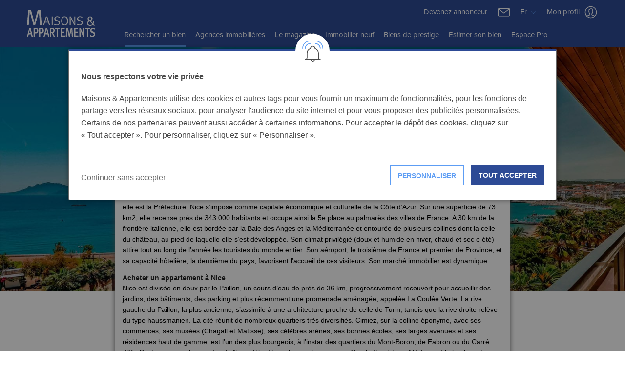

--- FILE ---
content_type: text/html; charset=UTF-8
request_url: https://www.maisonsetappartements.fr/fr/06/appartements/vente/selection-biens-nice-2123.html
body_size: 33552
content:
<!DOCTYPE html>
<html lang=fr>
<head>
    <meta charset="utf-8">
    <title>appartements &agrave; vendre &agrave; nice 06000 - acheter appartement &agrave; nice</title>
    <script>
        window.dataLayer = window.dataLayer || [];
        window.criteo_q = window.criteo_q || [];
        // window._paq = window._paq || [];
    </script>    <script>
    var language,lang;
    if ((lang = (window.location.pathname.match(new RegExp("\\/([a-zA-Z]{2})(?:$|\\/.*)", ""))
        || window.location.search.match(new RegExp("^\\?.*lang=([a-zA-Z]{2}).*", "i"))
        || [, null])[1]) !== null
    ) {
        language = lang.toLowerCase() + '_' + lang.toUpperCase();
    } else {
        lang = 'fr' || window.navigator.userLanguage || window.navigator.language;
        if (lang.length <= 2) {
            language = lang + '_' + lang.toUpperCase();
        } else {
            language = lang.replace(new RegExp("-", "g"),"_");
        }
    }
</script>
<!-- Google Tag Manager -->
<script>


    function gtag(){dataLayer.push(arguments)};

    gtag('consent', 'default', {
        'ad_storage': 'denied',
        'ad_user_data': 'denied',
        'ad_personalization': 'denied',
        'analytics_storage': 'denied'
    });

    (function(w,d,s,l,i){w[l]=w[l]||[];w[l].push({'gtm.start':
            new Date().getTime(),event:'gtm.js'});var f=d.getElementsByTagName(s)[0],
        j=d.createElement(s),dl=l!='dataLayer'?'&l='+l:'';j.async=true;j.src=
        'https://www.googletagmanager.com/gtm.js?id='+i+dl;f.parentNode.insertBefore(j,f);
    })(window,document,'script','dataLayer','GTM-NVJK45G');

    gtag('js', new Date());
    gtag('config', 'G-LTH8HRMY9F');


</script>
<!-- End Google Tag Manager -->



<script type="text/javascript">
    window.consented_cookies = '';
    dc = document.cookie;
    if(dc.indexOf('ccsmc=') !== -1){
        dc = dc.substring(dc.indexOf('ccsmc='));

        if(dc.indexOf(';') !== -1){
            dc = dc.substring(dc.indexOf('=')*1 + 1, dc.indexOf(';'));
        }else {
            dc = dc.substring(dc.indexOf('=') * 1 + 1);
        }

        if(dc == 'ALL'){
            window.consented_cookies = 'PUB,SOC,ANL';
        }else{
            window.consented_cookies = dc;
        }
    }
</script>
        <script type="application/ld+json">
    {
    "@context": "https://schema.org",
    "@type": "Organization",
    "url": "https://www.maisonsetappartements.fr",
    "logo": "https://www.maisonsetappartements.fr/views/images/logo_fr.svg",
    "name": "Maisons et Appartements"
    }
    </script>

    <meta NAME="Description" CONTENT="appartements &agrave; vendre &agrave; nice. acheter appartement &agrave; nice. annonces achat vente immobilier" />
    <meta NAME="keywords" lang="fr" CONTENT="appartement, appartements &agrave; vendre &agrave; nice, nice, achat, vente, acheter &agrave; nice, vendre nice" />
    <meta name="robots" content="index, follow, all" >
    <meta http-equiv="Content-Language" content="fr">
    <meta http-equiv="X-UA-Compatible" content="IE=edge" >
    <meta name="viewport" content="width=device-width, initial-scale=1.0" />
    <script> var photoError = new Array(); </script>
    <meta name="revisit-after" content="1 day"/> <link rel="canonical" href="https://www.maisonsetappartements.fr/fr/06/appartements/vente/selection-biens-nice-2123.html"/><link rel="next" href="https://www.maisonsetappartements.fr/fr/06/appartements/vente/selection-biens-nice-2123_2.html"/>
    <script type="application/ld+json">{"@context":"https:\/\/schema.org","@type":"ItemList","name":"appartements à vendre à nice 06000 - acheter appartement à nice","description":"appartements à vendre à nice. acheter appartement à nice. annonces achat vente immobilier","url":"https:\/\/www.maisonsetappartements.fr\/fr\/06\/appartements\/vente\/selection-biens-nice-2123.html","numberOfItems":15,"itemListElement":[{"@type":"ListItem","position":0,"item":{"@type":"Product","name":"NICE - Appartement à vendre - 4 pièces - 112 m² - 850 000 €","description":"VENTE EXCLUSIVE ***Appartement de caractère de 112 m2, dans immeuble du XIXème siècle – Jean Médecin, Nice Centre\nDans un superbe immeuble niçois d'époque du XIXème siècle, au cœur du centre-ville de Nice, à quelques pas de l'avenue Jean Médecin et du tramway, ce bien d'exception de 112,40 m² se situe au deuxième étage d'une copropriété de standing, avec ascenseur et accès PMR.\nL'appartement se compose de deux lots réunis autour d'une entrée comm …","url":"https:\/\/www.maisonsetappartements.fr\/fr\/06\/annonce-vente-appartement-nice-3762739.html","image":["https:\/\/medias.maisonsetappartements.fr\/pict\/f120x80\/4\/2\/0\/4\/ext_0_4204300.jpg?t=1765410964","https:\/\/medias.maisonsetappartements.fr\/pict\/f400x267\/4\/2\/0\/4\/ext_0_4204300.jpg?t=1765410964","https:\/\/medias.maisonsetappartements.fr\/pict\/f600x400\/4\/2\/0\/4\/ext_0_4204300.jpg?t=1765410964","https:\/\/medias.maisonsetappartements.fr\/pict\/f1200x800\/4\/2\/0\/4\/ext_0_4204300.jpg?t=1765410964"],"brand":{"@type":"Brand","name":"Coldwell Banker Standing Realty "},"sku":3762739,"mpn":3762739,"offers":{"@type":"Offer","url":"https:\/\/www.maisonsetappartements.fr\/fr\/06\/annonce-vente-appartement-nice-3762739.html","seller":{"@type":"Organization","name":"Coldwell Banker Standing Realty "},"priceCurrency":"EUR","availability":"https:\/\/schema.org\/InStock","priceValidUntil":"2027-01-18T11:07:40+01:00","price":850000}}},{"@type":"ListItem","position":1,"item":{"@type":"Product","name":"NICE - Appartement à vendre - 3 pièces - 80 m² - 697 000 €","description":"Découvrez ce magnifique appartement de 80 m² situé dans une résidence de standing avec piscine à Nice, offrant une vue imprenable sur la mer Méditerranée. Un bien rare, idéalement situé, alliant confort, calme et prestations de qualité.\n?? Surface : 80 m²\n?? Pièces : 3 pièces – 2 chambres lumineuses\n?? Salle de bains : 1 salle de bains\n?? Extérieur : Terrasse avec vue panoramique sur la mer\n?? Étage : 8 éme avec ascenseur\n?? Exposition : Sud\nLes …","url":"https:\/\/www.maisonsetappartements.fr\/fr\/06\/annonce-vente-appartement-nice-3893104.html","image":["https:\/\/medias.maisonsetappartements.fr\/pict\/f120x80\/4\/3\/4\/6\/ext_0_4346533.jpg?t=1758063260","https:\/\/medias.maisonsetappartements.fr\/pict\/f400x267\/4\/3\/4\/6\/ext_0_4346533.jpg?t=1758063260","https:\/\/medias.maisonsetappartements.fr\/pict\/f600x400\/4\/3\/4\/6\/ext_0_4346533.jpg?t=1758063260","https:\/\/medias.maisonsetappartements.fr\/pict\/f1200x800\/4\/3\/4\/6\/ext_0_4346533.jpg?t=1758063260"],"brand":{"@type":"Brand","name":"Coldwell Banker Standing Realty "},"sku":3893104,"mpn":3893104,"offers":{"@type":"Offer","url":"https:\/\/www.maisonsetappartements.fr\/fr\/06\/annonce-vente-appartement-nice-3893104.html","seller":{"@type":"Organization","name":"Coldwell Banker Standing Realty "},"priceCurrency":"EUR","availability":"https:\/\/schema.org\/InStock","priceValidUntil":"2027-01-18T11:07:40+01:00","price":697000}}},{"@type":"ListItem","position":2,"item":{"@type":"Product","name":"NICE - Appartement à vendre - 3 pièces - 94 m² - 1 290 000 €","description":"Au cœur du très prisé Mont Boron, au dernier étage d'une résidence élégante avec gardien, se dévoile un appartement unique de 83 m², entièrement repensé dans un esprit contemporain et exclusif.\nDès l'entrée, les volumes s'ouvrent sur un vaste séjour baigné de soleil, sublimé par une cuisine américaine raffinée réalisée sur mesure. Les matériaux haut de gamme, les lignes épurées et les finitions irréprochables confèrent à l'ensemble une atmosphère …","url":"https:\/\/www.maisonsetappartements.fr\/fr\/06\/annonce-vente-appartement-nice-4068979.html","image":["https:\/\/medias.maisonsetappartements.fr\/pict\/f120x80\/4\/5\/3\/2\/ext_0_4532520.jpg?t=1764028902","https:\/\/medias.maisonsetappartements.fr\/pict\/f400x267\/4\/5\/3\/2\/ext_0_4532520.jpg?t=1764028902","https:\/\/medias.maisonsetappartements.fr\/pict\/f600x400\/4\/5\/3\/2\/ext_0_4532520.jpg?t=1764028902","https:\/\/medias.maisonsetappartements.fr\/pict\/f1200x800\/4\/5\/3\/2\/ext_0_4532520.jpg?t=1764028902"],"brand":{"@type":"Brand","name":"Coldwell Banker Standing Realty "},"sku":4068979,"mpn":4068979,"offers":{"@type":"Offer","url":"https:\/\/www.maisonsetappartements.fr\/fr\/06\/annonce-vente-appartement-nice-4068979.html","seller":{"@type":"Organization","name":"Coldwell Banker Standing Realty "},"priceCurrency":"EUR","availability":"https:\/\/schema.org\/InStock","priceValidUntil":"2027-01-18T11:07:40+01:00","price":1290000}}},{"@type":"ListItem","position":3,"item":{"@type":"Product","name":"NICE - Appartement à vendre - 3 pièces - 86 m² - 780 000 €","description":"EXCLUSIVITE\nAppartement 3 pièces, de 84 m2, avec vue mer panoramique, Promenade des Anglais, Nice\nIdéalement situé sur la mythique promenade des Anglais, au premier étage d'une résidence de standing parfaitement entretenue avec concierge, cet appartement traversant de 84 m² offre un cadre de vie exceptionnel, sublimé par une vue mer panoramique.\nÀ proximité immédiate de l'aéroport, des commerces, des transports et des principaux centres d'intérêt …","url":"https:\/\/www.maisonsetappartements.fr\/fr\/06\/annonce-vente-appartement-nice-4100759.html","image":["https:\/\/medias.maisonsetappartements.fr\/pict\/f120x80\/4\/5\/6\/8\/ext_0_4568474.jpg?t=1765756569","https:\/\/medias.maisonsetappartements.fr\/pict\/f400x267\/4\/5\/6\/8\/ext_0_4568474.jpg?t=1765756569","https:\/\/medias.maisonsetappartements.fr\/pict\/f600x400\/4\/5\/6\/8\/ext_0_4568474.jpg?t=1765756569","https:\/\/medias.maisonsetappartements.fr\/pict\/f1200x800\/4\/5\/6\/8\/ext_0_4568474.jpg?t=1765756569"],"brand":{"@type":"Brand","name":"Coldwell Banker Standing Realty "},"sku":4100759,"mpn":4100759,"offers":{"@type":"Offer","url":"https:\/\/www.maisonsetappartements.fr\/fr\/06\/annonce-vente-appartement-nice-4100759.html","seller":{"@type":"Organization","name":"Coldwell Banker Standing Realty "},"priceCurrency":"EUR","availability":"https:\/\/schema.org\/InStock","priceValidUntil":"2027-01-18T11:07:40+01:00","price":780000}}},{"@type":"ListItem","position":4,"item":{"@type":"Product","name":"NICE - Appartement à vendre - 5 pièces - 142 m² - 1 390 000 €","description":"Au cœur du très recherché quartier du port de Nice, à trois minutes de la Réserve et de ses criques au sein de la prestigieuse résidence « Le Palais Rose », découvrez un bien rare pour un lieu de vie : un appartement en duplex occupant les deux derniers niveaux, d'une superficie de 142,82 m² Loi Carrez.\nBaigné de lumière et entièrement tourné vers l'extérieur, ce bien d'exception offre une vue panoramique sur la baie des Anges, les collines niçoi …","url":"https:\/\/www.maisonsetappartements.fr\/fr\/06\/annonce-vente-appartement-nice-4102782.html","image":["https:\/\/medias.maisonsetappartements.fr\/pict\/f120x80\/4\/5\/7\/0\/ext_0_4570642.jpg?t=1766016766","https:\/\/medias.maisonsetappartements.fr\/pict\/f400x267\/4\/5\/7\/0\/ext_0_4570642.jpg?t=1766016766","https:\/\/medias.maisonsetappartements.fr\/pict\/f600x400\/4\/5\/7\/0\/ext_0_4570642.jpg?t=1766016766","https:\/\/medias.maisonsetappartements.fr\/pict\/f1200x800\/4\/5\/7\/0\/ext_0_4570642.jpg?t=1766016766"],"brand":{"@type":"Brand","name":"Coldwell Banker Standing Realty "},"sku":4102782,"mpn":4102782,"offers":{"@type":"Offer","url":"https:\/\/www.maisonsetappartements.fr\/fr\/06\/annonce-vente-appartement-nice-4102782.html","seller":{"@type":"Organization","name":"Coldwell Banker Standing Realty "},"priceCurrency":"EUR","availability":"https:\/\/schema.org\/InStock","priceValidUntil":"2027-01-18T11:07:40+01:00","price":1390000}}},{"@type":"ListItem","position":5,"item":{"@type":"Product","name":"NICE - Appartement à vendre - 7 pièces - 192 m² - 3 400 000 €","description":"NICE \/ QUAI DES ÉTATS-UNIS : Exclusivité !\nUne adresse exceptionnelle face à la mer pour ce somptueux 6 Pièces de 192 m² traversant en étage élevé bénéficiant d'un balcon exposé Sud et surplombant la promenade des Anglais, la plage et offrant une vue mer des 6 fenêtres en façade.\nLa construction de 1847 donne à l'immeuble des parties communes en très bon état avec ascenseur et à l'appartement des volumes incroyables grâce à sa hauteur sous plafon …","url":"https:\/\/www.maisonsetappartements.fr\/fr\/06\/annonce-vente-appartement-nice-4102783.html","image":["https:\/\/medias.maisonsetappartements.fr\/pict\/f120x80\/4\/5\/7\/0\/ext_0_4570643.jpg?t=1765930584","https:\/\/medias.maisonsetappartements.fr\/pict\/f400x267\/4\/5\/7\/0\/ext_0_4570643.jpg?t=1765930584","https:\/\/medias.maisonsetappartements.fr\/pict\/f600x400\/4\/5\/7\/0\/ext_0_4570643.jpg?t=1765930584","https:\/\/medias.maisonsetappartements.fr\/pict\/f1200x800\/4\/5\/7\/0\/ext_0_4570643.jpg?t=1765930584"],"brand":{"@type":"Brand","name":"Coldwell Banker Standing Realty "},"sku":4102783,"mpn":4102783,"offers":{"@type":"Offer","url":"https:\/\/www.maisonsetappartements.fr\/fr\/06\/annonce-vente-appartement-nice-4102783.html","seller":{"@type":"Organization","name":"Coldwell Banker Standing Realty "},"priceCurrency":"EUR","availability":"https:\/\/schema.org\/InStock","priceValidUntil":"2027-01-18T11:07:40+01:00","price":3400000}}},{"@type":"ListItem","position":6,"item":{"@type":"Product","name":"NICE - Appartement à vendre - 5 pièces - 302 m² - 1 150 000 €","description":"NICE RIMIEZ : Position stratégique sur les collines résidentielles de Nice à 20 minutes du centre ville de Nice et seulement 5 mn de l'autoroute pour Monaco, dans un environnement résidentiel en plein essor, au calme absolu d'un nouveau lotissement, superbe villa moderne en construction sur terrain de 416 m² en position dominante avec vue dégagée sur Falicon et ses collines.\nLivré au stade hors d'eau (gros œuvre) avec permis de construire accordé …","url":"https:\/\/www.maisonsetappartements.fr\/fr\/06\/annonce-vente-appartement-nice-4106732.html","image":["https:\/\/medias.maisonsetappartements.fr\/pict\/f120x80\/4\/5\/7\/4\/ext_0_4574941.jpg?t=1768346641","https:\/\/medias.maisonsetappartements.fr\/pict\/f400x267\/4\/5\/7\/4\/ext_0_4574941.jpg?t=1768346641","https:\/\/medias.maisonsetappartements.fr\/pict\/f600x400\/4\/5\/7\/4\/ext_0_4574941.jpg?t=1768346641","https:\/\/medias.maisonsetappartements.fr\/pict\/f1200x800\/4\/5\/7\/4\/ext_0_4574941.jpg?t=1768346641"],"brand":{"@type":"Brand","name":"Coldwell Banker Standing Realty "},"sku":4106732,"mpn":4106732,"offers":{"@type":"Offer","url":"https:\/\/www.maisonsetappartements.fr\/fr\/06\/annonce-vente-appartement-nice-4106732.html","seller":{"@type":"Organization","name":"Coldwell Banker Standing Realty "},"priceCurrency":"EUR","availability":"https:\/\/schema.org\/InStock","priceValidUntil":"2027-01-18T11:07:40+01:00","price":1150000}}},{"@type":"ListItem","position":7,"item":{"@type":"Product","name":"NICE - Appartement à vendre - 2 pièces - 49 m² - 390 000 €","description":"NICE COULÉE VERTE : Bénéficiant d'une sublime vue panoramique sur la Coulée Verte avec le Mont-Boron en arrière plan, superbe 2 Pièces de 50 m2 avec grand balcon 10 m2 situé au 4ème étage avec ascenseur d'un immeuble de standing.\nL'entrée avec placard distribue un séjour - cuisine ouverte de 28 m2 et une chambre avec placard donnant tous deux sur le balcon sans aucun vis-à-vis, une salle de douche et des toilettes séparées.\nIl est en parfait état …","url":"https:\/\/www.maisonsetappartements.fr\/fr\/06\/annonce-vente-appartement-nice-4112989.html","image":["https:\/\/medias.maisonsetappartements.fr\/pict\/f120x80\/4\/5\/8\/1\/ext_0_4581989.jpg?t=1767828200","https:\/\/medias.maisonsetappartements.fr\/pict\/f400x267\/4\/5\/8\/1\/ext_0_4581989.jpg?t=1767828200","https:\/\/medias.maisonsetappartements.fr\/pict\/f600x400\/4\/5\/8\/1\/ext_0_4581989.jpg?t=1767828200","https:\/\/medias.maisonsetappartements.fr\/pict\/f1200x800\/4\/5\/8\/1\/ext_0_4581989.jpg?t=1767828200"],"brand":{"@type":"Brand","name":"Coldwell Banker Standing Realty "},"sku":4112989,"mpn":4112989,"offers":{"@type":"Offer","url":"https:\/\/www.maisonsetappartements.fr\/fr\/06\/annonce-vente-appartement-nice-4112989.html","seller":{"@type":"Organization","name":"Coldwell Banker Standing Realty "},"priceCurrency":"EUR","availability":"https:\/\/schema.org\/InStock","priceValidUntil":"2027-01-18T11:07:40+01:00","price":390000}}},{"@type":"ListItem","position":8,"item":{"@type":"Product","name":"NICE - Appartement à vendre - 3 pièces - 80 m² - 530 000 €","description":"Nice ouest - colline de Bellet-\nAu calme, ce vaste et lumineux 3 pièces exposé plein sud séduit par sa vue mer et ses deux extérieurs, véritables atouts pour savourer un art de vivre ensoleillé sur la Côte d'Azur.\nAfin de faciliter votre quotidien, commodités, écoles à proximité ainsi que le bus devant la résidence.\nRare pour le secteur, une place de parking ainsi qu'un garage complètent ce bien.\nune Cuisine indépendante avec accès direct sur Log …","url":"https:\/\/www.maisonsetappartements.fr\/fr\/06\/annonce-vente-appartement-nice-4134617.html","image":["https:\/\/medias.maisonsetappartements.fr\/pict\/f120x80\/4\/6\/0\/4\/ext_0_4604815.jpg?t=1768605926","https:\/\/medias.maisonsetappartements.fr\/pict\/f400x267\/4\/6\/0\/4\/ext_0_4604815.jpg?t=1768605926","https:\/\/medias.maisonsetappartements.fr\/pict\/f600x400\/4\/6\/0\/4\/ext_0_4604815.jpg?t=1768605926","https:\/\/medias.maisonsetappartements.fr\/pict\/f1200x800\/4\/6\/0\/4\/ext_0_4604815.jpg?t=1768605926"],"brand":{"@type":"Brand","name":"Coldwell Banker Standing Realty "},"sku":4134617,"mpn":4134617,"offers":{"@type":"Offer","url":"https:\/\/www.maisonsetappartements.fr\/fr\/06\/annonce-vente-appartement-nice-4134617.html","seller":{"@type":"Organization","name":"Coldwell Banker Standing Realty "},"priceCurrency":"EUR","availability":"https:\/\/schema.org\/InStock","priceValidUntil":"2027-01-18T11:07:40+01:00","price":530000}}},{"@type":"ListItem","position":9,"item":{"@type":"Product","name":"NICE - Appartement à vendre - 2 pièces - 97 m² - 695 000 €","description":"Situé sur l'une des avenues les plus vibrantes du centre-ville, ce duplex d'exception de 96,90 m² (loi Carrez), entièrement rénové en 2024, dévoile une personnalité singulière, alliant charme bourgeois niçois et rénovation contemporaine aux finitions soignées.\nNiché au dernier étage d'un immeuble élégant aux parties communes préservées, il séduit par ses volumes spectaculaires : plus de 4 mètres de hauteur sous plafond, une vaste pièce de vie tra …","url":"https:\/\/www.maisonsetappartements.fr\/fr\/06\/annonce-vente-appartement-nice-4082560.html","image":["https:\/\/medias.maisonsetappartements.fr\/pict\/f120x80\/4\/5\/4\/6\/ext_0_4546457.jpg?t=1765521584","https:\/\/medias.maisonsetappartements.fr\/pict\/f400x267\/4\/5\/4\/6\/ext_0_4546457.jpg?t=1765521584","https:\/\/medias.maisonsetappartements.fr\/pict\/f600x400\/4\/5\/4\/6\/ext_0_4546457.jpg?t=1765521584","https:\/\/medias.maisonsetappartements.fr\/pict\/f1200x800\/4\/5\/4\/6\/ext_0_4546457.jpg?t=1765521584"],"brand":{"@type":"Brand","name":"ENGEL & VÖLKERS"},"sku":4082560,"mpn":4082560,"offers":{"@type":"Offer","url":"https:\/\/www.maisonsetappartements.fr\/fr\/06\/annonce-vente-appartement-nice-4082560.html","seller":{"@type":"Organization","name":"ENGEL & VÖLKERS"},"priceCurrency":"EUR","availability":"https:\/\/schema.org\/InStock","priceValidUntil":"2027-01-18T11:07:40+01:00","price":695000}}},{"@type":"ListItem","position":10,"item":{"@type":"Product","name":"NICE - Appartement à vendre - 2 pièces - 69 m² - 405 000 €","description":"Idéalement situé rue Pastorelli, en plein cœur de Nice, à proximité immédiate des commerces, transports et commodités, découvrez ce charmant appartement en dernier étage, niché dans un immeuble bien entretenu.\nD'une superficie de 60 m², ce bien est agencé en duplex sur deux niveaux (4ème et 5ème étages) et se compose comme suit :\nAu premier niveau (4ème étage) :\nun agréable séjour avec cuisine entièrement équipée, ainsi qu'un WC indépendant.\nAu s …","url":"https:\/\/www.maisonsetappartements.fr\/fr\/06\/annonce-vente-appartement-nice-4131046.html","image":["https:\/\/medias.maisonsetappartements.fr\/pict\/f120x80\/4\/6\/0\/1\/ext_0_4601137.jpg?t=1768433814","https:\/\/medias.maisonsetappartements.fr\/pict\/f400x267\/4\/6\/0\/1\/ext_0_4601137.jpg?t=1768433814","https:\/\/medias.maisonsetappartements.fr\/pict\/f600x400\/4\/6\/0\/1\/ext_0_4601137.jpg?t=1768433814","https:\/\/medias.maisonsetappartements.fr\/pict\/f1200x800\/4\/6\/0\/1\/ext_0_4601137.jpg?t=1768433814"],"brand":{"@type":"Brand","name":"L'IMMOBILIERE DUMESS"},"sku":4131046,"mpn":4131046,"offers":{"@type":"Offer","url":"https:\/\/www.maisonsetappartements.fr\/fr\/06\/annonce-vente-appartement-nice-4131046.html","seller":{"@type":"Organization","name":"L'IMMOBILIERE DUMESS"},"priceCurrency":"EUR","availability":"https:\/\/schema.org\/InStock","priceValidUntil":"2027-01-18T11:07:40+01:00","price":405000}}},{"@type":"ListItem","position":11,"item":{"@type":"Product","name":"NICE - Appartement à vendre - 3 pièces - 65 m² - 229 000 €","description":"Appartement de type 3 pièces d'une surface de 65m² en rdc.\nCe bien comprend une entrée, 2 chambres, une cuisine ouverte sur séjour, une salle de bain, un wc ainsi qu'une cave.\nIdéal investissement bureau ou collocation (possibilité 3éme chambre).","url":"https:\/\/www.maisonsetappartements.fr\/fr\/06\/annonce-vente-appartement-nice-4085696.html","image":["https:\/\/medias.maisonsetappartements.fr\/pict\/f120x80\/4\/5\/5\/0\/ext_0_4550148.jpg?t=1764893557","https:\/\/medias.maisonsetappartements.fr\/pict\/f400x267\/4\/5\/5\/0\/ext_0_4550148.jpg?t=1764893557","https:\/\/medias.maisonsetappartements.fr\/pict\/f600x400\/4\/5\/5\/0\/ext_0_4550148.jpg?t=1764893557","https:\/\/medias.maisonsetappartements.fr\/pict\/f1200x800\/4\/5\/5\/0\/ext_0_4550148.jpg?t=1764893557"],"brand":{"@type":"Brand","name":"IMMOBILIERE PARNASSE"},"sku":4085696,"mpn":4085696,"offers":{"@type":"Offer","url":"https:\/\/www.maisonsetappartements.fr\/fr\/06\/annonce-vente-appartement-nice-4085696.html","seller":{"@type":"Organization","name":"IMMOBILIERE PARNASSE"},"priceCurrency":"EUR","availability":"https:\/\/schema.org\/InStock","priceValidUntil":"2027-01-18T11:07:40+01:00","price":229000}}},{"@type":"ListItem","position":12,"item":{"@type":"Product","name":"NICE - Appartement à vendre - 2 pièces - 56 m² - 275 000 €","description":"Cimiez, 8 avenue de Picardie, dans belle résidence bien entretenue, au 1er étage, 2 pièces de 57m2 environ comprenant entrée, séjour avec cuisine ouverte, chambre, sdb, wc. Chauffage collectif, eau chaude individuelle. Charges 2500 €\/an. Bon état général. Clair, lumineux et calme. DPE C\/C.","url":"https:\/\/www.maisonsetappartements.fr\/fr\/06\/annonce-vente-appartement-nice-3906738.html","image":["https:\/\/medias.maisonsetappartements.fr\/pict\/f120x80\/4\/3\/6\/1\/ext_0_4361405.jpg?t=1758927438","https:\/\/medias.maisonsetappartements.fr\/pict\/f400x267\/4\/3\/6\/1\/ext_0_4361405.jpg?t=1758927438","https:\/\/medias.maisonsetappartements.fr\/pict\/f600x400\/4\/3\/6\/1\/ext_0_4361405.jpg?t=1758927438","https:\/\/medias.maisonsetappartements.fr\/pict\/f1200x800\/4\/3\/6\/1\/ext_0_4361405.jpg?t=1758927438"],"brand":{"@type":"Brand","name":"IMMOBILIERE PARNASSE"},"sku":3906738,"mpn":3906738,"offers":{"@type":"Offer","url":"https:\/\/www.maisonsetappartements.fr\/fr\/06\/annonce-vente-appartement-nice-3906738.html","seller":{"@type":"Organization","name":"IMMOBILIERE PARNASSE"},"priceCurrency":"EUR","availability":"https:\/\/schema.org\/InStock","priceValidUntil":"2027-01-18T11:07:40+01:00","price":275000}}},{"@type":"ListItem","position":13,"item":{"@type":"Product","name":"NICE - Appartement à vendre - 2 pièces - 37 m² - 399 000 €","description":"NICE CENTRE \/ CARRÉ D'OR : Exclusivité. Emplacement de 1er choix sur la zone piétonne, au cœur du Carré d'Or, à proximité immédiate des commodités, des commerces et de la plage pour rayonner à pied et profiter pleinement de la riviera.\nDans un petit immeuble de 1947 avec ascenseur, superbe 2 Pièces climatisé de 36 m² en parfait état, récemment rénové avec style, élégance et des matériaux de haut de gamme.\nTraversant, calme et lumineux, avec belle …","url":"https:\/\/www.maisonsetappartements.fr\/fr\/06\/annonce-vente-appartement-nice-3661203.html","image":["https:\/\/medias.maisonsetappartements.fr\/pict\/f120x80\/4\/0\/8\/7\/ext_0_4087069.jpg?t=1746828996","https:\/\/medias.maisonsetappartements.fr\/pict\/f400x267\/4\/0\/8\/7\/ext_0_4087069.jpg?t=1746828996","https:\/\/medias.maisonsetappartements.fr\/pict\/f600x400\/4\/0\/8\/7\/ext_0_4087069.jpg?t=1746828996","https:\/\/medias.maisonsetappartements.fr\/pict\/f1200x800\/4\/0\/8\/7\/ext_0_4087069.jpg?t=1746828996"],"brand":{"@type":"Brand","name":"NICE PROPERTIES Promenade"},"sku":3661203,"mpn":3661203,"offers":{"@type":"Offer","url":"https:\/\/www.maisonsetappartements.fr\/fr\/06\/annonce-vente-appartement-nice-3661203.html","seller":{"@type":"Organization","name":"NICE PROPERTIES Promenade"},"priceCurrency":"EUR","availability":"https:\/\/schema.org\/InStock","priceValidUntil":"2027-01-18T11:07:40+01:00","price":399000}}},{"@type":"ListItem","position":14,"item":{"@type":"Product","name":"NICE - Appartement à vendre - 3 pièces - 70 m² - 650 000 €","description":"\/\/ Nice - Mont-Boron \/\/\nDans une des plus belles résidences du Mont-Boron:\nSuperbe potentiel pour cet appartement 2\/3 pièces à rafraîchir, traversant, jouissant d'une vue panoramique mer et ville, en exposition sud.\nEn avant-dernier étage avec ascenseur, cet appartement transformable en 3 pièces se compose de la manière suivante:\n- Entrée,\n- Séjour prolongé d'une terrasse exposée Sud,\n- Une grande chambre,\n- Une cuisine pouvant aisément être tran …","url":"https:\/\/www.maisonsetappartements.fr\/fr\/06\/annonce-vente-appartement-nice-4106749.html","image":["https:\/\/medias.maisonsetappartements.fr\/pict\/f120x80\/4\/5\/7\/4\/ext_0_4574958.jpg?t=1766187208","https:\/\/medias.maisonsetappartements.fr\/pict\/f400x267\/4\/5\/7\/4\/ext_0_4574958.jpg?t=1766187208","https:\/\/medias.maisonsetappartements.fr\/pict\/f600x400\/4\/5\/7\/4\/ext_0_4574958.jpg?t=1766187208","https:\/\/medias.maisonsetappartements.fr\/pict\/f1200x800\/4\/5\/7\/4\/ext_0_4574958.jpg?t=1766187208"],"brand":{"@type":"Brand","name":"MAISON CINO Real Estate"},"sku":4106749,"mpn":4106749,"offers":{"@type":"Offer","url":"https:\/\/www.maisonsetappartements.fr\/fr\/06\/annonce-vente-appartement-nice-4106749.html","seller":{"@type":"Organization","name":"MAISON CINO Real Estate"},"priceCurrency":"EUR","availability":"https:\/\/schema.org\/InStock","priceValidUntil":"2027-01-18T11:07:40+01:00","price":650000}}}]}</script>
    <link type="text/css" rel="stylesheet" href="https://medias.maisonsetappartements.fr/MA_css/concat/bundleSpePropList-d889db5a7e.sync.min.css"></link>    <script type="text/javascript">
        var tabScripts = new Array();
    </script>
    <style>

        .go_left,.go_right {
            width:20%;
            height:100%;
            position:absolute;
            cursor:pointer;
        }

        .go_left {
            left:0px;
        }

        .go_left .fleche_left {
            width: 26px;
            height: 26px;
            background-image: url(/views/images/buttons/btn_left.png);
            margin-right: 10px;
            position: absolute;
            cursor: pointer;
            left: 15px;
            top:50%;
            display:none;
        }

        .go_right {
            right:0px;
        }
        .go_right .fleche_right {
            width: 26px;
            height: 26px;
            background-image: url(/views/images/buttons/btn_right.png);
            position: absolute;
            cursor: pointer;
            right: 15px;
            top:50%;
            display:none;
        }

        .star_favoris{
            position: absolute;
            top: 2%;
            right: 2%;
            z-index: 1;
            cursor: pointer;
        }

    </style>

        
</head>
<body class="HP_body speProp newformat oldnewformat">
<!-- Google Tag Manager (noscript) -->
<noscript><iframe src="https://www.googletagmanager.com/ns.html?id=GTM-NVJK45G"
                  height="0" width="0" style="display:none;visibility:hidden"></iframe></noscript>
<!-- End Google Tag Manager (noscript) -->
<div class="off-canvas-wrap" data-offcanvas>
    <div class="inner-wrap">
        <script type="text/javascript">
    window.consented_cookies = '';
    dc = document.cookie;
    if(dc.indexOf('ccsmc=') !== -1){
        dc = dc.substring(dc.indexOf('ccsmc='));

        if(dc.indexOf(';') !== -1){
            dc = dc.substring(dc.indexOf('=')*1 + 1, dc.indexOf(';'));
        }else {
            dc = dc.substring(dc.indexOf('=') * 1 + 1);
        }

        if(dc == 'ALL'){
            window.consented_cookies = 'PUB,SOC,ANL';
        }else{
            window.consented_cookies = dc;
        }
    }


    tabScripts.push(
        function() {

            if(window.consented_cookies.indexOf('PUB') !== -1){
                var myScript = document.createElement("script");
                myScript.setAttribute("src", "//dynamic.criteo.com/js/ld/ld.js?a=14866");
                document.body.appendChild(myScript);

                
                    // RtbHouse TAG view page
                    try{ (function() {
                        var prefix = "", hash = "bfQktrEHfGCuBS2J9JNQ", rtbhTags = [];
                        rtbhTags.push("pr_"+hash);
                        var key = "__rtbhouse.lid", lid = window.localStorage.getItem(key);
                        if (!lid) {
                            lid = ""; var pool = "ABCDEFGHIJKLMNOPQRSTUVWXYZabcdefghijklmnopqrstuvwxyz0123456789";
                            for (var i = 0; i < 20; i++) lid += pool.charAt(Math.floor(Math.random() * pool.length));
                            window.localStorage.setItem(key, lid);}
                        rtbhTags.push("pr_"+hash+"_lid_" + lid);
                        var ifr = document.createElement("iframe"),
                            sr = encodeURIComponent(document.referrer ? document.referrer : ""),
                            su = encodeURIComponent(document.location.href ? document.location.href : ""),
                            ifrSrc = "https://"+prefix+"creativecdn.com/tags?type=iframe", tmstmp = encodeURIComponent("" + Date.now());
                        for(var i=0; i<rtbhTags.length; i++) {ifrSrc += "&id=" + encodeURIComponent(rtbhTags[i]);}
                        ifrSrc += "&su=" + su + "&sr=" + sr + "&ts=" + tmstmp;
                        ifr.setAttribute("src", ifrSrc); ifr.setAttribute("width", "1");
                        ifr.setAttribute("height", "1"); ifr.setAttribute("scrolling", "no");
                        ifr.setAttribute("frameBorder", "0"); ifr.setAttribute("style", "display:none");
                        ifr.setAttribute("referrerpolicy", "no-referrer-when-downgrade");
                        if(document.body){document.body.appendChild(ifr);}
                        else{window.addEventListener('DOMContentLoaded', function(){document.body.appendChild(ifr);});}
                })();} catch(e) {}
                            }
            

            if(window.consented_cookies == ''){

                $.get("https://www.maisonsetappartements.fr/stats/track_rebond.jpg?type=open");

                $('#cookiesModal').foundation('reveal', 'open');

                $('#cookiesModal #personalize-cookies').on('click', function(){
                    $('#cookiesModal #titre-1').hide();
                    $('#cookiesModal #titre-2').show()
                    $('#cookiesModal #texte-1').hide();
                    $('#cookiesModal #texte-2').show()
                    $('#cookiesModal #choose-cookies').show()
                    $('#cookiesModal #accept-cookies').hide();
                    $('#cookiesModal #personalize-cookies').hide();
                    $('#cookiesModal #save-cookies').show()
                });

                $('#cookiesModal #accept-cookies').on('click', function(){
                    setConsent('ALL');
                });

                $('#cookiesModal #accept-nothing').on('click', function(){
                    setConsent('NOTHING');
                });

                $('#cookiesModal #save-cookies').on('click', function(){
                    var typeConsent = '';
                    var consents = ['switch-ciblage', 'switch-sociaux', 'switch-analytics'];
                    for(var item in consents){
                        if($('#cookiesModal #' + consents[item]).is(':checked')){
                            if(typeConsent != ''){
                                typeConsent += ',';
                            }
                            typeConsent += $('#cookiesModal #' + consents[item]).data('consent');
                        }
                    }
                    if (typeConsent == '') {
                        typeConsent = 'NOTHING';
                    }

                    setConsent(typeConsent);
                    
                });

                function setConsent(typeConsent){

                    $.get("https://www.maisonsetappartements.fr/stats/track_rebond.jpg?type=modal");

                    if(typeConsent == 'ALL'){
                        window.consented_cookies = 'PUB,SOC,ANL';
                    }else{
                        window.consented_cookies = typeConsent;
                    }

                    var today = new Date();
                    today.setTime(today.getTime());
                    var expires_date = new Date(today.getTime()*1 + (1000*60*60*24*365*2));
                    if(typeConsent == 'NOTHING'){
                        expires_date = 0;
                    }
                    setCookie('ccsmc', typeConsent, expires_date, "/", false);
                    $('#cookiesModal').foundation('reveal', 'close');

                    var lock_cookies = getCookie('ccsmc_lock');
                    if(lock_cookies == null){
                        $.post( "/views/ajax/logConsent.html", { consent: typeConsent, utm_source: '' });
                        setCookie('ccsmc_lock', '9%g5o6:L4E^a;HFk', new Date(today.getTime()*1 + (1000*60*60*24*365*2)), "/", false);
                    }

                    //location.reload();

                    var language,lang;
                    if ((lang = (window.location.pathname.match(new RegExp("\\/([a-zA-Z]{2})(?:$|\\/.*)", ""))
                        || window.location.search.match(new RegExp("^\\?.*lang=([a-zA-Z]{2}).*", "i"))
                        || [, null])[1]) !== null
                    ) {
                        language = lang.toLowerCase() + '_' + lang.toUpperCase();
                    } else {
                        lang = 'fr' || window.navigator.userLanguage || window.navigator.language;
                        if (lang.length <= 2) {
                            language = lang + '_' + lang.toUpperCase();
                        } else {
                            language = lang.replace(new RegExp("-", "g"),"_");
                        }
                    }

                    if(typeConsent.indexOf('ANL') != -1 || typeConsent == 'ALL'){
                        //(function(w,d,s,l,i){w[l]=w[l]||[];w[l].push({'gtm.start':
                        //    new Date().getTime(),event:'gtm.js'});var f=d.getElementsByTagName(s)[0],
                        //    j=d.createElement(s),dl=l!='dataLayer'?'&l='+l:'';j.async=true;j.src=
                        //    'https://www.googletagmanager.com/gtm.js?id='+i+dl;f.parentNode.insertBefore(j,f);
                        //})(window,document,'script','dataLayer','//');




                        /* tracker methods like "setCustomDimension" should be called before "trackPageView" */
                        _paq.push(['trackPageView']);
                        _paq.push(['enableLinkTracking']);
                        (function() {
                            var u='//matomo.maisonsetappartements.fr/';
                            _paq.push(['setTrackerUrl', u+'matomo.php']);
                            _paq.push(['setSiteId', '1']);
                            var d=document, g=d.createElement('script'), s=d.getElementsByTagName('script')[0];
                            g.async=true; g.src=u+'matomo.js'; s.parentNode.insertBefore(g,s);
                        })();
                    }

                    if (typeConsent.indexOf('PUB') != -1 || typeConsent == 'ALL') {
                        (function(d, s, id) {
                            var js, fjs = d.getElementsByTagName(s)[0];
                            if (d.getElementById(id)) return;
                            js = d.createElement(s); js.id = id;
                            js.src = "//connect.facebook.net/" + language + "/sdk.js#xfbml=1&appId=257267027633448&version=v2.0";
                            fjs.parentNode.insertBefore(js, fjs);
                        }(document, 'script', 'facebook-jssdk'));


                        !function(f,b,e,v,n,t,s)
                        {if(f.fbq)return;n=f.fbq=function(){n.callMethod?
                            n.callMethod.apply(n,arguments):n.queue.push(arguments)};
                            if(!f._fbq)f._fbq=n;n.push=n;n.loaded=!0;n.version='2.0';
                            n.queue=[];t=b.createElement(e);t.async=!0;
                            t.src=v;s=b.getElementsByTagName(e)[0];
                            s.parentNode.insertBefore(t,s)}(window,document,'script',
                            'https://connect.facebook.net/en_US/fbevents.js');
                        fbq("init", "724861977900167");
                        fbq("track", "PageView");

                        var myScript = document.createElement("script");
                        myScript.setAttribute("src", "//dynamic.criteo.com/js/ld/ld.js?a=14866");
                        document.body.appendChild(myScript);

                        
                        // RtbHouse TAG view page
                        try{ (function() {
                            var prefix = "", hash = "bfQktrEHfGCuBS2J9JNQ", rtbhTags = [];
                            rtbhTags.push("pr_"+hash);
                            var key = "__rtbhouse.lid", lid = window.localStorage.getItem(key);
                            if (!lid) {
                                lid = ""; var pool = "ABCDEFGHIJKLMNOPQRSTUVWXYZabcdefghijklmnopqrstuvwxyz0123456789";
                                for (var i = 0; i < 20; i++) lid += pool.charAt(Math.floor(Math.random() * pool.length));
                                window.localStorage.setItem(key, lid);}
                            rtbhTags.push("pr_"+hash+"_lid_" + lid);
                            var ifr = document.createElement("iframe"),
                                sr = encodeURIComponent(document.referrer ? document.referrer : ""),
                                su = encodeURIComponent(document.location.href ? document.location.href : ""),
                                ifrSrc = "https://"+prefix+"creativecdn.com/tags?type=iframe", tmstmp = encodeURIComponent("" + Date.now());
                            for(var i=0; i<rtbhTags.length; i++) {ifrSrc += "&id=" + encodeURIComponent(rtbhTags[i]);}
                            ifrSrc += "&su=" + su + "&sr=" + sr + "&ts=" + tmstmp;
                            ifr.setAttribute("src", ifrSrc); ifr.setAttribute("width", "1");
                            ifr.setAttribute("height", "1"); ifr.setAttribute("scrolling", "no");
                            ifr.setAttribute("frameBorder", "0"); ifr.setAttribute("style", "display:none");
                            ifr.setAttribute("referrerpolicy", "no-referrer-when-downgrade");
                            if(document.body){document.body.appendChild(ifr);}
                            else{window.addEventListener('DOMContentLoaded', function(){document.body.appendChild(ifr);});}
                        })();} catch(e) {}
                                            }

                    if(typeConsent.indexOf('PUB') != -1 || typeConsent == 'ALL'){
                        (function(w,d,t,r,u){w[u]=w[u]||[];w[u].push({'projectId':'10000','properties':{'pixelId':'10169736','userEmail': 'contact@maisonsetappartements.fr'}});var s=d.createElement(t);s.src=r;s.async=true;s.onload=s.onreadystatechange=function(){var y,rs=this.readyState,c=w[u];if(rs&&rs!="complete"&&rs!="loaded"){return}try{y=YAHOO.ywa.I13N.fireBeacon;w[u]=[];w[u].push=function(p){y([p])};y(c)}catch(e){}};var scr=d.getElementsByTagName(t)[0],par=scr.parentNode;par.insertBefore(s,scr)})(window,document,"script","https://s.yimg.com/wi/ytc.js","dotq");
                    }


                    gtag('consent', 'update', {
                        'ad_user_data': (typeConsent.indexOf('SOC') != -1 || typeConsent == 'ALL') ? 'granted' : 'denied',
                        'ad_personalization': (typeConsent.indexOf('PUB') != -1 || typeConsent == 'ALL') ? 'granted' : 'denied',
                        'ad_storage': (typeConsent.indexOf('PUB') != -1 || typeConsent == 'ALL') ? 'granted' : 'denied',
                        'analytics_storage': (typeConsent.indexOf('ANL') != -1 || typeConsent == 'ALL') ? 'granted' : 'denied',
                    });


                }

                $('#cookiesModal').on('closed.fndtn.reveal', function (evt) {
                    var cook = getCookie('ccsmc');
                    if(cook == null){
                        $('#cookiesModal').foundation('reveal', 'open');
                    }
                });
            }

        }
    );
</script>

<style>
    #cookiesModal {
        max-width: 1000px;
        width: 100%;
        border-top: 4px solid #2d4a95;
        padding:10px;
        z-index: 1000000;
    }
    #cookiesModal .cloche {
        position: absolute;
        left: 50%;
        top: -35px;
        background-color: #fff;
        border-radius: 50%;
        width: 70px;
        margin-left: -35px;
        text-align: center;
    }
    #cookiesModal .pdt-30 {
        padding-top: 30px;
    }
    #cookiesModal .pdb-20 {
        padding-bottom: 20px;
    }
    #cookiesModal .mr-3 {margin-right:15px;}
    #cookiesModal .mb-3 {margin-bottom:15px;}
    #cookiesModal .ml-2 {margin-left:10px;}

    #cookiesModal .txt, #cookiesModal p {
        color: #494949 !important;
        font-size: 16px !important;
        font-weight: 400 !important;
        line-height: 1.6 !important;
    }

    #cookiesModal .txt {
        font-weight:bold !important;
    }
    
    #cookiesModal button{
        background-color: #2d4a95;
        padding: 0 15px;
        color: #fff;
        cursor: pointer;
        line-height: 40px;
        float: right;
        height:40px;
        text-transform: uppercase;
        font-size: 14px;
        font-weight: bold;
    }

    #cookiesModal button.light{
        background-color: #fff;
        color: #5D9DF4;
        border: 1px solid #5D9DF4;
    }

    #cookiesModal .rounded-icon {
        border: 2px solid #5D9DF4;
        border-radius: 50%;
        padding: 0 4px;
        color: #5D9DF4;
        font-size: 16px!important;
    }

    .newformatxxx #cookiesModal .rounded-icon {
        padding: 0 7px;
    }

    #cookiesModal .switch {
        margin-bottom:16px;
    }

    #choose-cookies span {
        line-height:30px;
    }

    @media screen and (max-width:450px){

        #cookiesModal {
            margin-top:50px;
        }

        #accept-cookies, #personalize-cookies, #save-cookies {
            width: 100%;
        }

        #personalize-cookies {
            margin-right: 0 !important;
        }

        .bloc-boutons {
            text-align:center !important;
        }
    }


</style>
<div id="cookiesModal" class="reveal-modal small" data-reveal aria-labelledby="alrtTitle" aria-hidden="true" role="dialog">
    <div class="cloche"><img src="/views/images/icons/Alerte.svg" width="70"></div>
    <div class="columns small-12 text-left pdt-30 pdb-20">
        <span id="titre-1" class="txt">Nous respectons votre vie privée</span>
        <span id="titre-2" class="txt" style="display:none;">Personnaliser les cookies</span>
    </div>
    <div class="row">
        <div class="columns small-12">
            <p id="texte-1">Maisons & Appartements utilise des cookies et autres tags pour vous fournir un maximum de fonctionnalités, pour les fonctions de partage vers les réseaux sociaux, pour analyser l'audience du site internet et pour vous proposer des publicités personnalisées. Certains de nos partenaires peuvent aussi accéder à certaines informations. Pour accepter le dépôt des cookies, cliquez sur «&nbsp;Tout&nbsp;accepter&nbsp;». Pour personnaliser, cliquez sur «&nbsp;Personnaliser&nbsp;».</p>
            <p id="texte-2" style="display:none;">Vous pouvez personnaliser les cookies déposés sur votre navigateur. Certains sont indispensables au bon fonctionnement du site. D'autres nous permettent d'améliorer votre expérience de navigation, statistiques, audience, réseaux sociaux... Nous conseillons de garder l'ensemble des cookies afin de profiter de toutes les fonctitonnalités offertes par Maisons & appartements.</p>
        </div>
    </div>
    <div class="row">
        <div class="columns small-12">
            <div id="choose-cookies" class="small-12 mb-3" style="display:none;">
                <span class="">Cookies de ciblage<a href="https://www.maisonsetappartements.fr/fr/infos-legales.html" target="_blank" class="rounded-icon ml-2">?</a></span>
                <div class="switch round right">
                    <input id="switch-ciblage" type="checkbox"  checked="" data-consent="PUB">
                    <label for="switch-ciblage"></label>
                </div>
                <hr>
                <span class="ft-18 font-weight-bold">Cookies sociaux<a href="https://www.maisonsetappartements.fr/fr/infos-legales.html" target="_blank" class="rounded-icon ml-2">?</a></span>
                <div class="switch round right">
                    <input id="switch-sociaux" type="checkbox"  checked="" data-consent="SOC">
                    <label for="switch-sociaux"></label>
                </div>
                <hr>
                <span class="ft-18 font-weight-bold">Cookies analytics<a href="https://www.maisonsetappartements.fr/fr/infos-legales.html" target="_blank" class="rounded-icon ml-2">?</a></span>
                <div class="switch round right">
                    <input id="switch-analytics" type="checkbox"  checked="" data-consent="ANL">
                    <label for="switch-analytics"></label>
                </div>
                <hr>
                <span class="ft-18 font-weight-bold">Cookies non soumis à consentement<a href="https://www.maisonsetappartements.fr/fr/infos-legales.html" target="_blank" class="rounded-icon ml-2">?</a></span>
                <div class="switch round right">
                    <input id="switch-no-consent" type="checkbox"  checked="" disabled>
                    <label for="switch-no-consent"></label>
                </div>

            </div>
        </div>
    </div>
    <div class="row">
        <div class="columns small-12 pdt-30 bloc-boutons">
            <button id="accept-cookies" class="">Tout accepter</button>
            <button id="personalize-cookies"  class="light mr-3">Personnaliser</button>
            <button id="save-cookies"  class="" style="display:none;">Enregistrer</button>
            <span id="accept-nothing" style="opacity:0.6;cursor:pointer;line-height: 50px;" class="">Continuer sans accepter</span>
        </div>
    </div>
</div>


<aside class="left-off-canvas-menu">
    <ul class="off-canvas-list">
        <li><label>Maisons et Appartements</label></li>
        <li class="activeLinkHeader">
            <a title="Rechercher une maison / appartement"
               href="https://www.maisonsetappartements.fr/"
               class="">Rechercher un bien</a>
        </li>
        <li class="">
            <a title="agences immobili&egrave;res"
               href="https://www.maisonsetappartements.fr/fr/agences-immobilieres.html"
               class="">Agences immobili&egrave;res</a>
        </li>
        <li class="">
            <a title="Le magazine"
               class="menu_container"
               href="https://www.maisonsetappartements.fr/fr/actualites.html"
            >Le magazine</a>
        </li>
        <li class="">
            <a title="Immobilier neuf"
               href="https://immobilier-neuf.maisonsetappartements.fr/"
               target="_blank"
               class="menu_container  ">Immobilier neuf</a>
        </li>
        <li class="">
            <a title="Biens de prestige"
               href="https://www.residences-immobilier.com/fr?ma=1"
               target="_blank"
               class="menu_container  ">Biens de prestige</a>
        </li>
        <li class="">
            <a title="Espace Pro"
               href="https://clients.smc-france.com"
               target="_blank"
               class="menu_container  ">Espace Pro</a>
        </li>
        <li class="">
            <a title="Estimer son bien"
               href="https://www.maisonsetappartements.fr/fr/estimation-immobiliere.html?menu=1"
               target="_blank"
               class="menu_container  ">Estimer son bien</a>
        </li>
        <li class="">
            <a title="Devenez annonceur"
               href="/fr/devenez-annonceur.html"
               class="menu_container  ">Devenez annonceur</a>
        </li>
        <li class="">
                            <a title="Espace Pro"
                   href="https://www.housesandapartments.fr"
                   target="_blank"
                   class="menu_container  "><img src="/views/images/flags/flag_en.png" width="18"/>&nbsp;&nbsp;English</a>
                

        </li>
        <li >
            <a href="mailto:contact@maisonsetappartements.fr" >
                <img src="/views/images/icons/Mail-White.svg" width="30"/>
            </a>
        </li>
    </ul>
</aside>
<a class="exit-off-canvas"></a>
<header class="newformatxxx">



    <div id="header-content" class="row show-for-small-only">
        <div id="headerContentLine" class="xsmall-12 small-12 columns smallHeader">
            <div class="row">
                <section class="left-small  show-for-small-only" style="z-index:1000000;">
                    <a class="left-off-canvas-toggle menu-icon" href="#">
                        <div class="hamb"><span></span></div>
                    </a>
                </section>

                <div class="columns xsmall-12 small-12 text-center" id="logo">
                    <div id="div_logo_premium_mob" style="position: absolute; top:50px;"></div>
                    <a id="logoMA" href="https://www.maisonsetappartements.fr/" title="Page d'accueil" target="_self"><img alt="annonces maisons appartements" src="https://www.maisonsetappartements.fr/views/images/logo_fr_white.svg" width="140px" height="56px"></a>
                                        <a href="#" class="linkAccesprofil right" data-dropdown="profilMob" aria-controls="profilMob" aria-expanded="false">
                        <img src="/views/images/icons/Account-White.svg" width="30"/>
                    </a>
                    <ul id="profilMob" class="f-dropdown text-left" data-dropdown-content tabindex="-1" aria-hidden="true" aria-autoclose="false" tabindex="-1">
                        <li>
                            <a href="/views/MyProfil.php?t=1768730858"><img src="/views/images/icons/Account-black.svg">&nbsp;Mon profil</a>
                        </li>
                        <li>
                            <a href="/views/Favoris.php"><img src="/views/images/icons/Fav-Full.svg">&nbsp;Mes favoris&nbsp;(<span id="nbFavMob">0</span>)</a>
                        </li>
                        <!--<li>
                            <a href="#"><img src="/views/images/icons/Alert.svg">&nbsp;Mes alertes (2)</a>
                        </li>-->
                    </ul>

                </div>
            </div>
        </div>
    </div>

    <div id="header-content" class="row hide-for-small-only">
        <div id="headerContentLine" class="small-12 columns smallHeader">
            <div class="row">
                <div class="small-2 columns" id="logo">
                    <div style="position: absolute; top:50px"></div>
                    <a id="logoMA" href="https://www.maisonsetappartements.fr/" title="Page d'accueil" target="_self"><img alt="annonces maisons appartements" src="https://www.maisonsetappartements.fr/views/images/logo_fr_white.svg" width="140px" height="56px"></a>                </div>

                <div class="columns small-10 viewProfil" id="newprofil">
                    <div class="text-right dropLang">

                    <a class="newlang" href="/fr/devenez-annonceur.html">
                        Devenez annonceur                    </a>    
                    
                    <a class="smc-mail-to" href="mailto:contact@maisonsetappartements.fr" target="_blank">
                            <img src="/views/images/icons/Mail-White.svg" width="30"/>
                        </a>

                        <a href="#" class="newlang" data-dropdown="lang" aria-controls="lang" aria-expanded="false">
                            Fr                            <img src="/views/images/icons/DropDown.svg" width="18"/>
                        </a>
                        <ul id="lang" class="f-dropdown text-left" data-dropdown-content tabindex="-1" aria-hidden="true" aria-autoclose="false" tabindex="-1">
                            <li>
                                <a href="https://www.housesandapartments.fr">English</a>                            </li>
                        </ul>


                                                <a href="#" class="linkAccesprofil" data-dropdown="profil" aria-controls="profil" aria-expanded="false">
                            <span class="hide-for-small-only">Mon profil&nbsp;&nbsp;</span><img src="/views/images/icons/Account-White.svg" width="30"/>
                        </a>
                        <ul id="profil" class="f-dropdown text-left" data-dropdown-content tabindex="-1" aria-hidden="true" aria-autoclose="false" tabindex="-1">
                            <li>
                                <a href="/views/MyProfil.php?t=1768730858"><img src="/views/images/icons/Account-black.svg">&nbsp;Mon profil</a>
                            </li>
                            <li>
                                <a href="/views/Favoris.php"><img src="/views/images/icons/Fav-Full.svg">&nbsp;Mes favoris&nbsp;(<span id="nbFav">0</span>)</a>
                            </li>
                            <!--<li>
                                <a href="#"><img src="/views/images/icons/Alert.svg">&nbsp;Mes alertes (2)</a>
                            </li>-->
                        </ul>

                    </div>
                </div>
                <div class="columns small-10 blocMenu">
                    <script type="text/javascript" async="true">
                        tabScripts.push(function(){
                            as = {
                                currentMenu: "search_property",
                                currentlang: "fr",
                                removeLink: false                            };
                            $(".header-menu").smcManageMenus(as);
                        });
                    </script>
                    <div class="lib-container activeLinkHeader">
                        <a title="Rechercher une maison / appartement"
                           href="https://www.maisonsetappartements.fr/"
                           class="mainLiknMenu">Rechercher un bien</a>
                    </div>
                    <div class="lib-container ">
                        <a title="agences immobili&egrave;res"
                           href="https://www.maisonsetappartements.fr/fr/agences-immobilieres.html"
                           class="mainLiknMenu">Agences immobili&egrave;res</a>
                    </div>
                    <div class="lib-container ">
                        <a title="Le magazine"
                           href="https://www.maisonsetappartements.fr/fr/actualites.html"
                           class="mainLiknMenu">Le magazine</a>
                    </div>
                 
                    <div class="lib-container">
                        <a title="Immobilier neuf"
                           href="https://immobilier-neuf.maisonsetappartements.fr/"
                           target="_blank"
                           class="mainLiknMenu">Immobilier neuf</a>
                    </div>
                    <div class="lib-container">
                        <a title="Biens de prestige"
                           href="https://www.residences-immobilier.com/fr?ma=1"
                           target="_blank"
                           class="mainLiknMenu">Biens de prestige</a>
                    </div>
                    <div class="lib-container">
                        <a title="Estimer son bien"
                        href="https://www.maisonsetappartements.fr/fr/estimation-immobiliere.html?menu=1"
                        target="_blank"
                        class="mainLiknMenu">Estimer son bien</a>
                    </div>
                    <div class="lib-container">
                        <a title="Espace Pro"
                           href="https://clients.smc-france.com"
                           target="_blank"
                           class="mainLiknMenu">Espace Pro</a>
                    </div>


                </div>

            </div>
        </div>
    </div>
</header>

        <section class="fd_moteur" style="background-image: url('https://medias.maisonsetappartements.fr/pict/hp_fond/fd_hp_filtre%20(13).jpg');">
            <div class="row">

                <div class="columns medium-10 medium-offset-1 moteur moteurspe">
                    <script type="text/javascript" async="true">
    tabScripts.push(function() {
    options = {
            formId: "search_form",
            currentlang: "fr",
            loaderPath: "https://www.maisonsetappartements.fr/views/images/loaders/loader.gif",
            targetBlock: "#listAnnounc",
            tradLocalite:"Localisation",
            fieldsToVerif:['villes',
                           'departement',
                           'IdAgence',
                           'nb_km',
                           'TypeBien',
                           'bdgMin',
                           'bdgMax',
                           'nb_piece',
                           'surfMin',
                           'surfMax',
                           'keywords'],
            reloadResults:0,
            scrollAuto : false,
            urlReload : location.href    };
    $("#search_form").smcManageFilters2(options);


    var nbEltNotEmpty = 0;
    var fieldsToVerif = ['villes',
                       'departement',
                       'nb_km',
                       'TypeBien',
                       'bdgMin',
                       'bdgMax',
                       'nb_piece',
                       'surfMin',
                       'surfMax',
                       'keywords'];

    $( "#search_form" ).submit(function( evt ) {
        evt.preventDefault();

        if((document.search_form.departement.value == '')
            && ((document.search_form.villes.value == '')
            || (document.search_form.villes.value == 0) )
            && (document.search_form.quartier.value == ''))
           {
                alert("Le champs Localisation ne peut être vide");
        }
        else{

            $('#search_form input[type="text"]').each(function( index ) {
                if($(this).val() == $(this).attr('placeholder'))
                   {
                    $(this).val('');
                   }
            });

            $.each(fieldsToVerif, function( index, nameField ) {
                   if($('#search_form [name="'+nameField+'"]').val() != '' && $('#search_form [name="'+nameField+'"]').val() != 0)
                   {
                       nbEltNotEmpty +=1;
                   }
               });

            if(nbEltNotEmpty != 0)
               {
                   if($("#search_form").validationEngine("validate"))
                   {
                       this.submit();
                   }

               }else
             {
                   alert('Vous devez s\351lectionner au moins un crit\350re de recherche !');
                nbEltNotEmpty = 0;

               }
        }
       });
});

</script>

<div id="search_form_line" class ="row">
    <div class="formCol_Fields columns small-12 medium-12">
        <form id="search_form" name="search_form" action="https://www.maisonsetappartements.fr/views/Search.php" method="GET" class="FR_form">
            <input type="hidden" name="villes" id="villes" value="2123" />
            <input type="hidden" name="departement" id="departement" value="" />
            <input type="hidden" name="TypeAnnonce" id="TypeAnnonce" value="VEN" />
            <input type="hidden" name="IdAgence" id="IdAgence" value="" />
            <input type="hidden" name="displayMySelection" id="displayMySelection" value="" />
            <input type="hidden" name="motCle" id="motCle" value="" />
            <input type="hidden" name="quartier" id="quartier" value="" />
            <input type="hidden" name="lang" value="fr" />

            <div id="col_filter_chk" class="columns medium-2 small-12 inputHPpadding">
                <select id="TypeAnnonce" name="TypeAnnonce" class="arrow_select allInputField js_noreload">
                    <option value="VEN">Vente</option>
                    <option value="LOC">Location</option>
                </select>
            </div>

            <div class="columns medium-4 small-12 inputHPpadding fieldCol">
                              <a href="https://www.maisonsetappartements.fr/fr/rechercher-par-carte.html">
                   <div class="btn_mini_carte">
                       <span>Localiser par carte</span>
                   </div>
               </a>
                               <div id="localites" class="corner inputFilterMaxHeight no_padding">
                    <div id="localiteSubBloc">
                        <div class="text-tags">
                            <span class="smcTag"><span>NICE</span><a class="smcTag-close" data-id_town="2123">&times;</a></span>                        </div>
                        <input type="text" id="v_localite" class="allInputField js_noreload inputFilterMaxHeight " name="town" value="" placeholder="Localisation" autocomplete="off">
                        <div class="localite_submit">OK</div>
                    </div>
                    <select name="nb_km" class="nbKm hidden">
                                            <option class="" value="0" selected>
                            0 km                        </option>
                                            <option class="" value="5" >
                            5 km                        </option>
                                            <option class="" value="10" >
                            10 km                        </option>
                                            <option class="" value="20" >
                            20 km                        </option>
                                        </select>
                    <div id="aroundKmField" class="formCol_microField formCol_Km allInputField corner"></div>
                </div>
            </div>

            <div class="small-12 medium-3 columns inputHPpadding mrgtypebien">
                <select id="type_bien" name="TypeBien" class="arrow_select allInputField js_noreload">
                    <option value="0" class="defaultOpt">Type de bien</option>
                                    <option class="" value="MAI" >
                        Maison & villa mas chalet                    </option>
                                    <option class="" value="APP" >
                        Appartement                    </option>
                                    <option class="" value="PRO" >
                        Immobilier neuf                    </option>
                                    <option class="" value="TER" >
                        Terrain                    </option>
                                    <option class="" value="CST" >
                        Maison de constructeur                    </option>
                                    <option class="" value="AUT" >
                        Autre (Immeuble, ...)                    </option>
                                    <option class="" value="GAR" >
                        Parking/Garage                    </option>
                                    <option class="" value="COM" >
                        Commerce                    </option>
                                    <option class="" value="PEN" >
                        Péniches                    </option>
                                    <option class="" value="VIA" >
                        Viagers                    </option>
                                </select>
            </div>

            <div class="small-12 medium-2 columns inputHPpadding">

                <div id="filter_bdg" class="js_surforbdg">
                    <div id="filterBdgAll" class="columns small-12 medium-12 corner inputFilterMaxHeight arrow_select fieldCol">
                        <span class="more_than" >A partir de</span>
                        <span class="less_than">Moins de</span>
                        <span class="txt_filter_valid" data-default_txt="Budget"></span>
                    </div>
                    <div id="formCol_bdgField" class="hidden_input corner">
                        <input type="text"
                            placeholder="min"
                            class="validate[custom[onlyNumberSp],min[0]] js_noreload bdgMin"
                            value=""
                            name="bdgMin"
                            id="bdgMin"
                            >
                        <label class="libelle_a label_npr" for="bdgMax">&agrave;</label>
                        <input type="text"
                            placeholder="max"
                            class="validate[custom[onlyNumberSp],min[0]] js_noreload bdgMax"
                            value=""
                            name="bdgMax"
                            id="bdgMax"
                            >
                        <span class="filter_currency js_unit" style="z-index: 2;">&euro;</span>&nbsp;
                        <img width="30px" height="21px" class="ok_btn_filter" alt="ok" src="/views/images/buttons/filterProperties_OK.png">
                    </div>
                </div>

            </div>

            <div class="columns small-6 small-offset-3 medium-1 medium-offset-0 end no_padding btn-search">
                <input type="submit" class="formCol_submitField no_padding fieldCol" name="sendSearch" id="sendSearch" value=""/>
            </div>

        </form>
        <div class="clearfix"></div>
    </div>
</div>
<script>
        tabScripts.push(function () {
            // Formatage champs numériques
            var cleave_option = {
                delimiter: ' ', // On délimite par des espaces
                numeralThousandsGroupStyle: 'thousand', // On sépare au niveau des milliers
                numeral: true, // Uniquement une saisie numérique
                numericOnly: true, // Uniquement une saisie numérique
                numeralIntegerScale: 9 // On limite à N chiffres
            };
            new Cleave('#bdgMin', cleave_option);
            new Cleave('#bdgMax', cleave_option);
        });
    </script>
                </div>
            </div>
        </section>




        <section class="core_content main-section">
                            <div class="hide-for-small-only">
                    <div class="aside_resultSearch alternate" id="filtre_haut" style="position:fixed;top:0;width: 100%; display:none;">
                        <script type="text/javascript" async="true">
tabScripts.push(function() {
    options = {
            formId: "search_form_alternate",
            currentlang: "fr",
            loaderPath: "https://www.maisonsetappartements.fr/views/images/loaders/loader.gif",
            targetBlock: "#listAnnounc",
            tradLocalite:"Localisation",
            tradAlertEmptyField:"Vous devez s\351lectionner au moins un crit\350re de recherche !",
            scrollAuto:true,
            fieldsToVerif:['villes',
                           'departement',
                           'IdAgence',
                           'nb_km',
                           'TypeBien',
                           'bdgMin',
                           'bdgMax',
                           'nb_piece',
                           'surfMin',
                           'surfMax',
                           'keywords',
                           'quartier'],
            urlReload : 'https://www.maisonsetappartements.fr/fr/views/Search.php'    };
    $("#search_form_alternate").smcManageFilters2(options);

});
</script>

<div class="filter_rs filter_block_ann searchEngine row">
    <img src="https://www.maisonsetappartements.fr/views/images/icons/MAappli.jpg" alt="" title="" class="loupeAppli"/>
    <div class="columns small-12">
        <div class="overlay_engine"></div>
        <form id="search_form_alternate" name="search_form_alternate" action="https://www.maisonsetappartements.fr/views/Search.php" method="GET" class="FR_form">
                                    <input type="hidden" name="villes" id="villes" value="2123" />
            <input type="hidden" name="departement" id="departement" value="" />
            <input type="hidden" name="TypeAnnonce" id="TypeAnnonce" value="VEN" />
            <input type="hidden" name="IdAgence" id="IdAgence" value="" />
            <input type="hidden" name="displayMySelection" id="displayMySelection" value="" />
            <input type="hidden" name="motCle" id="motCle" value="" />
            <input type="hidden" name="quartier" id="quartier" value="" />
            <div class="row">
                <div class="columns small-11 medium-4">
                   <div id="filter_chk" class="row">
                        <label for="chk1" class="libelle_search_engine left inline">Vente</label>
                        <input type="checkbox" id="chk1" class="left" name="TypeAnnonceChk" value="VEN" checked="checked" disabled="disabled" />&nbsp;
                        <label class="libelle_search_engine loc left inline" for="chk2">Location</label>
                        <input type="checkbox" id="chk2" class="left" name="TypeAnnonceChk" value="LOC"   />&nbsp;
                    </div>

                </div>

                <div class="columns small-11 medium-4 end">
                    <div id="filter_bdg" class="js_surforbdg row" >
                        <div class="columns small-4 ">
                            <label for="bdgMin" class="libelle_search_engine right inline">Budget</label>
                        </div>
                        <div id="filterBdgAll" class="columns small-5 medium-8 end corner inputFilterMaxHeight arrow_select">
                            <span class="more_than" >A partir de</span>
                            <span class="less_than">Moins de</span>
                            <span class="txt_filter_valid allInputField"></span>
                        </div>
                        <div id="bdgField" class="hidden_input corner">
                            <input type="number"
                                placeholder="min"
                                class="validate[custom[onlyNumberSp],min[0]] js_noreload bdgMin"
                                value=""
                                name="bdgMin"
                                id="bdgMin"
                                min="0"
                                step="1000"
                                >
                            <label class="libelle_a" for="bdgMax">&agrave;</label>
                            <input type="number"
                                placeholder="max"
                                class="validate[custom[onlyNumberSp],min[0]] js_noreload bdgMax"
                                value=""
                                name="bdgMax"
                                id="bdgMax"
                                min="0"
                                step="1000"
                                >
                            <span class="filter_currency js_unit" style="z-index: 2;">&euro;</span>&nbsp;
                            <img width="30px" height="21px" class="ok_btn_filter" src="/views/images/buttons/filterProperties_OK.png">
                        </div>
                    </div>
                </div>
            </div>
            <div class="row">
                <div class="columns small-11 medium-4">
                    <div class="row" style="position: relative;">
                        <div class="columns small-4 ">
                            <label for="v_localite" class="libelle_search_engine right inline">Localisation</label>
                        </div>
                        <div class="columns small-8 no_padding">
                                                        <a href="https://www.maisonsetappartements.fr/fr/rechercher-par-carte.html" title="Rechercher par la carte">
                                 <div class="mini_carte">
                                    <span>Localiser par carte</span>
                                </div>
                            </a>
                                                        <div id="localites" class="corner inputFilterMaxHeight">
                                <div id="localiteSubBloc">
                                    <div class="text-tags">
                                    <span class="smcTag"><span>NICE</span><a class="smcTag-close" data-id_town="2123">&times;</a></span>                                    </div>
                                    <input type="text" id="v_localite" class="allInputField no_padding js_noreload" name="town" value="" placeholder="" autocomplete="off">
                                    <div class="localite_submit">OK</div>
                                </div>
                            </div>
                            <select name="nb_km" class="nbKm hidden">
                                                                    <option class="" value="0" selected>
                                        0 km                                    </option>
                                                                    <option class="" value="5" >
                                        5 km                                    </option>
                                                                    <option class="" value="10" >
                                        10 km                                    </option>
                                                                    <option class="" value="20" >
                                        20 km                                    </option>
                                                            </select>
                            <div id="aroundKmField" class="corner_search aroundKmField"></div>
                        </div>
                    </div>
                </div>
                <div class="columns small-11 medium-4 end">
                    <div id="filter_surf" class="js_surforbdg row">
                        <div class="columns small-4 ">
                            <label for="surfMin" class="libelle_search_engine right inline">Surface</label>
                        </div>
                        <!--span class="label_form_alerte surface">Surface</span-->
                        <div id="filterSurfAll" class="columns small-5 medium-8 end corner inputFilterMaxHeight arrow_select">
                            <span class="more_than" >A partir de</span>
                            <span class="less_than">Moins de</span>
                            <span class="txt_filter_valid allInputField"></span>
                        </div>
                        <div id="surfField" class="hidden_input corner">
                            <input type="number"
                                placeholder="min"
                                class="validate[custom[onlyNumberSp],min[0]] js_noreload surfMin"
                                value=""
                                name="surfMin"
                                id="surfMin"
                                min="0"
                                step="5"
                                >
                            <label class="libelle_a" for="surfMax">&agrave;</label>
                            <input type="number"
                                placeholder="max"
                                class="validate[custom[onlyNumberSp],min[0]] js_noreload surfMax"
                                value=""
                                name="surfMax"
                                id="surfMax"
                                min="0"
                                step="5"
                                >
                            <span class="filter_currency js_unit" style="z-index: 2;">m&sup2;</span>&nbsp;
                            <img width="30px" height="21px" class="ok_btn_filter" src="/views/images/buttons/filterProperties_OK.png">
                        </div>
                    </div>
                </div>
            </div>
            <div class="row">
                <div class="columns small-11 medium-4">
                    <div class="row">
                        <div class="columns small-4 ">
                            <label for="type_bien" class="libelle_search_engine right inline">Type de bien</label>
                        </div>
                        <!--span class="label_form_alerte typebien">Type de bien</span-->
                        <select id="type_bien" name="TypeBien" class="columns small-8 corner inputFilterMaxHeight arrow_select allInputField">
                            <option value="0" class="defaultOpt"></option>
                                                    <option class="" value="MAI" >
                                Maison & villa mas chalet                            </option>
                                                    <option class="" value="APP" >
                                Appartement                            </option>
                                                    <option class="" value="PRO" >
                                Immobilier neuf                            </option>
                                                    <option class="" value="TER" >
                                Terrain                            </option>
                                                    <option class="" value="CST" >
                                Maison de constructeur                            </option>
                                                    <option class="" value="AUT" >
                                Autre (Immeuble, ...)                            </option>
                                                    <option class="" value="GAR" >
                                Parking/Garage                            </option>
                                                    <option class="" value="COM" >
                                Commerce                            </option>
                                                    <option class="" value="PEN" >
                                Péniches                            </option>
                                                    <option class="" value="VIA" >
                                Viagers                            </option>
                                                </select>
                    </div>
                </div>
                <div class="columns small-11 medium-4">
                    <div class="row">
                        <div class="columns small-5 ">
                            <label for="nb_piece" class="libelle_search_engine right inline">Nombre de pi&egrave;ces</label>
                        </div>
                        <select id="nb_piece" name="nb_piece" class="columns small-4 medium-7 end corner inputFilterMaxHeight arrow_select allInputField">
                            <option value="0" class="defaultOpt"></option>
                                                    <option class="" value="1"  >
                                Studio                            </option>
                                                    <option class="" value="2"  >
                                2 pi&egrave;ces                            </option>
                                                    <option class="" value="3"  >
                                3 pi&egrave;ces                            </option>
                                                    <option class="" value="4"  >
                                4 pi&egrave;ces                            </option>
                                                    <option class="" value="999"  >
                                5 pi&egrave;ces et plus                            </option>
                                                </select>
                    </div>
                </div>
                <div class="columns small-12 medium-4">
                    <div class="row">
                        <div class="columns small-3 ">
                            <label for="keywords" class="libelle_search_engine right inline">Mots Cl&eacute;s</label>
                        </div>
                        <div id="keywordBlock" class="columns small-9">
                            <label for="keywords" class="label_npr ExKeywordField ">Ex : Capitole, la Croisette... piscine, vue mer.</label>
                            <input type="text"
                                id="keywords"
                                class="inputFilterMaxHeight corner no_padding allInputField"
                                autocomplete="off"
                                name="keywords"
                                value=""
                                placeholder="">
                        </div>
                    </div>
                </div>
            </div>
        </form>
    </div>
</div>
                    </div>
                </div>
                        <div class="columns small-12 no_padding">
                <div class="columns medium-12 bloc-txt">
                    <div class="columns medium-10 medium-offset-1 Cards desc2">
                        <div class="columns medium-12 text-left">
                            <h1 class="titleSpeProp">APPARTEMENT &agrave; vendre &agrave; NICE - 06000</h1>
                        </div>
                        <div class="columns medium-12">
                            <p class="descr_page">La vigueur du marché immobilier de Nice.
Située entre mer et montagne, dans le département des Alpes-Maritimes dont elle est la Préfecture, Nice s’impose comme capitale économique et culturelle de la Côte d’Azur. Sur une superficie de 73 km2, elle recense près de 343 000 habitants et occupe ainsi la 5e place au palmarès des villes de France. A 30 km de la frontière italienne, elle est bordée par la Baie des Anges et la Méditerranée et entourée de plusieurs collines dont la celle du château, au pied de laquelle elle s’est développée. Son climat privilégié (doux et humide en hiver, chaud et sec e été) attire tout au long de l’année les touristes du monde entier. Son aéroport, le troisième de France et premier de Province, et sa capacité hôtelière, la deuxième du pays, favorisent l’accueil de ces visiteurs. Son marché immobilier est dynamique.
</p>
                        </div>
                        <div class="columns medium-12">
                                                            <h2 class="ss_titre_desc">Acheter un appartement à Nice</h2>
                                                                                        <p class="descr_page1">Nice est divisée en deux par le Paillon, un cours d’eau de près de 36 km, progressivement recouvert pour accueillir des jardins, des bâtiments, des parking et plus récemment une promenade aménagée, appelée La Coulée Verte. La rive gauche du Paillon, la plus ancienne, s’assimile à une architecture proche de celle de Turin, tandis que la rive droite relève du type haussmanien. La cité réunit de nombreux quartiers très diversifiés. Cimiez, sur la colline éponyme, avec ses commerces, ses musées (Chagall et Matisse), ses célèbres arènes, ses bonnes écoles, ses larges avenues et ses résidences haut de gamme, est l’un des plus bourgeois, à l’instar des quartiers du Mont-Boron, de Fabron ou du Carré d’Or. Ce dernier, en plein centre de Nice, délimité par la mer, les avenues Gambetta et Jean-Médecin et le boulevard Victor-Hugo, est surtout plébiscité pour de l’investissement locatif ou pour un pied-à-terre. Aussi, les acquéreurs se disputent-ils en priorité les petites surfaces. Le port, vieux quartier populaire, a subi une véritable transformation et attire désormais une clientèle plus « bobo ». La seconde ligne de tramway, qui reliera très prochainement le port à l’aéroport en 26 minutes, va sans doute confirmer cet engouement grandissant. La vieille ville propose, quant à elle, des appartements plutôt atypiques, en majorité sans stationnement, ni ascenseur, pour les amateurs de vie animée.  Véritable cœur touristique avec son célèbre marché du cours Saleya, ce quartier accueille, en effet, de nombreux restaurants et cafés.</p>
                                                    </div>
                                                                            <div class="columns medium-12 no_padding">
                                <div id="otherProperties" class="">
                                    <ul id="tbien">
                                                                                
                                        
                                        <li class="columns medium-4 end clearleft">

                                            <a href="https://www.maisonsetappartements.fr/fr/06/appartements/location/selection-biens-nice-2123.html" target="_self">Appartements &agrave; louer &agrave; Nice</a>
                                        </li>
                                        
                                        
                                        <li class="columns medium-4 end ">

                                            <a href="https://www.maisonsetappartements.fr/fr/06/biens/vente/selection-biens-nice-2123.html" target="_self">Biens &agrave; vendre &agrave; Nice</a>
                                        </li>
                                        
                                        
                                        <li class="columns medium-4 end ">

                                            <a href="https://www.maisonsetappartements.fr/fr/06/maisons/vente/selection-biens-nice-2123.html" target="_self">Maisons &agrave; vendre &agrave; Nice</a>
                                        </li>
                                        
                                        
                                        <li class="columns medium-4 end clearleft">

                                            <a href="https://www.maisonsetappartements.fr/fr/06/appartements/vente/selection-biens-nice-2123.html" target="_self">Péniches &agrave; vendre &agrave; Nice</a>
                                        </li>
                                        
                                        
                                        <li class="columns medium-4 end ">

                                            <a href="https://www.maisonsetappartements.fr/fr/06/parkings-garages/vente/selection-biens-nice-2123.html" target="_self">Parkings/Garages &agrave; vendre &agrave; Nice</a>
                                        </li>
                                        
                                        
                                        <li class="columns medium-4 end ">

                                            <a href="https://www.maisonsetappartements.fr/fr/06/commerces/vente/selection-biens-nice-2123.html" target="_self">Commerces &agrave; vendre &agrave; Nice</a>
                                        </li>
                                        
                                                                            </ul>
                                    <ul>
                                                                                    <li class="columns medium-4 medium-centered separator">
                                                <div class="ss-separator"></div>
                                            </li>
                                                                            </ul>
                                    <ul>
                                        
                                        <li class="columns medium-4 end clearleft">

                                            <a href="https://www.maisonsetappartements.fr/fr/06/terrains/vente/selection-biens-nice-2123.html" target="_self">Terrains &agrave; vendre &agrave; Nice</a>
                                        </li>
                                        
                                        
                                        <li class="columns medium-4 end ">

                                            <a href="https://www.maisonsetappartements.fr/fr/06/immobilier-neuf/vente/selection-biens-nice-2123.html" target="_self">Immobilier neuf &agrave; Nice</a>
                                        </li>
                                        
                                        
                                        <li class="columns medium-4 end ">

                                            <a href="https://www.maisonsetappartements.fr/fr/06/appartements/vente/selection-biens-nice-2123.html" target="_self">Acheter appartement &agrave; Nice</a>
                                        </li>
                                        
                                        
                                        <li class="columns medium-4 end clearleft">

                                            <a href="https://www.maisonsetappartements.fr/fr/06/appartements/vente/studio/selection-biens-nice-2123.html" target="_self">Appartement studio &agrave; vendre &agrave; Nice</a>
                                        </li>
                                        
                                        
                                        <li class="columns medium-4 end ">

                                            <a href="https://www.maisonsetappartements.fr/fr/06/appartements/vente/2-pieces/selection-biens-nice-2123.html" target="_self">Appartement 2 pi&egrave;ces &agrave; vendre &agrave; Nice</a>
                                        </li>
                                        
                                        
                                        <li class="columns medium-4 end ">

                                            <a href="https://www.maisonsetappartements.fr/fr/06/appartements/vente/3-pieces/selection-biens-nice-2123.html" target="_self">Appartement 3 pi&egrave;ces &agrave; vendre &agrave; Nice</a>
                                        </li>
                                        
                                        
                                        <li class="columns medium-4 end clearleft">

                                            <a href="https://www.maisonsetappartements.fr/fr/06/appartements/vente/4-pieces/selection-biens-nice-2123.html" target="_self">Appartement 4 pi&egrave;ces &agrave; vendre &agrave; Nice</a>
                                        </li>
                                        
                                        
                                        <li class="columns medium-4 end ">

                                            <a href="https://www.maisonsetappartements.fr/fr/06/appartements/vente/5-pieces-plus/selection-biens-nice-2123.html" target="_self">Appartement 5 pi&egrave;ces &agrave; vendre &agrave; Nice</a>
                                        </li>
                                        
                                        
                                        <li class="columns medium-4 end ">

                                            <a href="https://www.maisonsetappartements.fr/fr/06/vente/appartements-de-prestige/selection-biens-nice-2123.html" target="_self">Appartement de prestige &agrave; vendre &agrave; Nice</a>
                                        </li>
                                        
                                        
                                        <li class="columns medium-4 end clearleft">

                                            <a href="https://www.maisonsetappartements.fr/fr/06/vente/immobilier-de-prestige/selection-biens-nice-2123.html" target="_self">Immobilier de prestige &agrave; vendre &agrave; Nice</a>
                                        </li>
                                        
                                        
                                        <li class="columns medium-4 end ">

                                            <a href="https://www.maisonsetappartements.fr/fr/06/prix-immobilier-nice-2123.html" target="_self">Les prix de l'immobilier &agrave; nice</a>
                                        </li>
                                        
                                        
                                        <li class="columns medium-4 end ">

                                            <a href="https://www.residences-immobilier.com/fr/06/appartements/vente/selection-biens-nice-2123.html" target="_blank">Les appartements de luxe à Nice</a>
                                        </li>
                                                                            </ul>
                                </div>
                            </div>
                                            </div>
                </div>
                <div class="breadcrumb columns medium-12" id="breadcrumbListAnn">
                    <ul itemscope itemtype="https://schema.org/BreadcrumbList">
                        <li itemprop="itemListElement" itemscope itemtype="https://schema.org/ListItem">
                    <a itemprop="item" href="https://www.maisonsetappartements.fr/fr/" title="Accueil">
                        <span itemprop="name">Accueil</span>
                    </a>
                    <meta itemprop="position" content="1" />
                </li> &gt; <li itemprop="itemListElement" itemscope itemtype="https://schema.org/ListItem">
                    <a itemprop="item" href="https://www.maisonsetappartements.fr/fr/annonces-immobilieres.html" title="Annonces immobili&egrave;res">
                        <span itemprop="name">Annonces immobili&egrave;res</span>
                    </a>
                    <meta itemprop="position" content="2" />
                </li> &gt; <li itemprop="itemListElement" itemscope itemtype="https://schema.org/ListItem">
                    <a itemprop="item" href="https://www.maisonsetappartements.fr/fr/region-provence-alpes-cote-dazur.html" title="Provence-Alpes-C&ocirc;te-d'Azur">
                        <span itemprop="name">Provence-Alpes-C&ocirc;te-d'Azur</span>
                    </a>
                    <meta itemprop="position" content="3" />
                </li> &gt; <li itemprop="itemListElement" itemscope itemtype="https://schema.org/ListItem">
                    <a itemprop="item" href="https://www.maisonsetappartements.fr/fr/maison-appartement-alpes-maritimes-06.html" title="Alpes Maritimes">
                        <span itemprop="name">Alpes Maritimes</span>
                    </a>
                    <meta itemprop="position" content="4" />
                </li> &gt; <li itemprop="itemListElement" itemscope itemtype="https://schema.org/ListItem">
                    <a itemprop="item" href="https://www.maisonsetappartements.fr/fr/alpes-maritimes/achat-vente-nice-2123.html" title="Nice">
                        <span itemprop="name">Nice</span>
                    </a>
                    <meta itemprop="position" content="5" />
                </li> &gt; <li itemprop="itemListElement" itemscope itemtype="https://schema.org/ListItem">
                    <a itemprop="item" href="https://www.maisonsetappartements.fr/fr/06/appartements/vente/selection-biens-nice-2123.html" title="Appartements &agrave; vendre">
                        <span itemprop="name">Appartements &agrave; vendre</span>
                    </a>
                    <meta itemprop="position" content="6" />
                </li>                    </ul>
                </div>

                <section id="listAnnounc" class="listAnnounc clearfix columns small-12 medium-12 no_padding">
                    <div id="listAnnouncContent" class="listAnnounc2">
                        <div class="pagination row text-right" id="paginationListAnn">
                            <div class="row">
    <div class="columns small-12 medium-12 right ">
        <ul class="Npagination right ">
            <li class="bouton">
                <a href="https://www.maisonsetappartements.fr/fr/06/appartements/vente/selection-biens-nice-2123.html" class="prev_link_init hidden" title="Page Pr&eacute;c&eacute;dente">
                                    </a>
            </li>
            <li class="bouton">
                <a href="https://www.maisonsetappartements.fr/fr/06/appartements/vente/selection-biens-nice-2123.html" class="prev_link hidden" title="Page Pr&eacute;c&eacute;dente">
                                    </a>
            </li>

            <li></li><li><a href="https://www.maisonsetappartements.fr/fr/06/appartements/vente/selection-biens-nice-2123.html" class="pagi_actif">1</a></li><li><a href="https://www.maisonsetappartements.fr/fr/06/appartements/vente/selection-biens-nice-2123_2.html" class="pagi_passif">2</a></li><li><a href="https://www.maisonsetappartements.fr/fr/06/appartements/vente/selection-biens-nice-2123_3.html" class="pagi_passif">3</a></li><li><a href="https://www.maisonsetappartements.fr/fr/06/appartements/vente/selection-biens-nice-2123_4.html" class="pagi_passif">4</a></li><li><a href="https://www.maisonsetappartements.fr/fr/06/appartements/vente/selection-biens-nice-2123_5.html" class="pagi_passif">5</a></li><li><a href="https://www.maisonsetappartements.fr/fr/06/appartements/vente/selection-biens-nice-2123_6.html" class="pagi_passif">6</a></li><li><a href="https://www.maisonsetappartements.fr/fr/06/appartements/vente/selection-biens-nice-2123_7.html" class="pagi_passif">7</a></li><li><a href="https://www.maisonsetappartements.fr/fr/06/appartements/vente/selection-biens-nice-2123_8.html" class="pagi_passif">8</a></li><li><a href="https://www.maisonsetappartements.fr/fr/06/appartements/vente/selection-biens-nice-2123_9.html" class="pagi_passif">9</a></li><li><a href="https://www.maisonsetappartements.fr/fr/06/appartements/vente/selection-biens-nice-2123_10.html" class="pagi_passif">10</a></li><li><a href="https://www.maisonsetappartements.fr/fr/06/appartements/vente/selection-biens-nice-2123_11.html" class="pagi_passif">11</a></li>
            <li class="bouton">
                <a href="https://www.maisonsetappartements.fr/fr/06/appartements/vente/selection-biens-nice-2123_2.html" class="next_link " title="Page suivante">
                                    </a>
            </li>
        </ul>
    </div>
</div>
                        </div>
                        

<article id="3762739" class="RR_article js_article row  blkresult no_pdg_top ">

    <script type="application/ld+json">
    {
        "@context": "https://schema.org",
        "@type": "Apartment",
        "image": "https://medias.maisonsetappartements.fr/pict/f1200x800/4/2/0/4/ext_0_4204300.jpg?t=1765410964",
        "name": "Appartement &agrave; vendre - 4 pi&egrave;ces - 112 m&sup2;",
        "alternateName": "Appartement de caractère de 112 m2, dans immeuble niçois du XIXème siècle – Jean Médecin, Nice Centre",
        "description": "VENTE EXCLUSIVE ***Appartement de caractère de 112 m2, dans immeuble du XIXème siècle – Jean Médecin, Nice Centre
Dans un superbe immeuble niçois d'époque du XIXème siècle, au cœur du centre-ville de Nice, à quelques pas de l'avenue Jean Médecin et du tramway, ce bien d'exception de 112,40 m² se situe...",
        "url": "https://www.maisonsetappartements.fr/fr/06/annonce-vente-appartement-nice-3762739.html",
        "numberOfRooms": "4",
        "floorSize": "112",
        "address": "NICE"
    }
    </script>

    <div id="block_3762739" class="row">

        <div id="content_3762739" class="RR_content row">

            <div id="photo_3762739" class="RR_photo columns small-12 small-centered medium-uncentered medium-5">
            <div class="star_favoris">
                                                    <img src="/views/images/icons/Fav-Inline.svg" width="30" class="imgsIc" >
                                            </div>
                
                                                       <div class="go_left" onclick="changeBig('left', '3762739');"><span class="fleche_left" style="display: block;"></span></div>
                    <div class="go_right" onclick="changeBig('right', '3762739');"><span class="fleche_right" style="display: block;"></span></div>
                                        <a href="https://www.maisonsetappartements.fr/fr/06/annonce-vente-appartement-nice-3762739.html" class="cookieRoom" data-room="- 4 pi&egrave;ces" >
                        <div class="redim_img"><img data-src="https://medias.maisonsetappartements.fr/pict/f400x267/4/2/0/4/ext_0_4204300.jpg?t=1765410964"
                             src="https://www.maisonsetappartements.fr/views/images/ext.jpg"
                             alt="Appartement &agrave; vendre &agrave; NICE  - 4 pi&egrave;ces - 112 m&sup2; "
                             id="img_3762739"
                             name="img_3762739"
                             width="400px"
                             height="267px"
                             onerror="this.onerror=null;photoError.push({'url':'https://medias.maisonsetappartements.fr/pict/f400x267/4/2/0/4/ext_0_4204300.jpg?t=1765410964', 'id':3762739});this.src='https://www.maisonsetappartements.fr/views/images/ext.jpg';"
                             class="diapo" >
                        </div>
                    </a>

                <input type="hidden" id="currentBig_3762739" value="0">
                <div class="columns small-12 medium-12 blkagname" id="3762739">
                <script type="application/ld+json">
                    {
                        "@context": "https://schema.org",
                        "@type": "RealEstateAgent",
                        "image": "https://medias.maisonsetappartements.fr/pict/Agences/Logos/12715.png",
                        "name": "Coldwell Banker Standing Realty ",
                        "legalName": "Coldwell Banker Standing Realty ",
                        "url": "https://www.maisonsetappartements.fr/fr/alpes-maritimes-06/coldwell-banker-standing-realty-10338/agence-immobiliere.html",
                        "address": "NICE",
                        "telephone": "04 93 85 29 32"
                    }
                    </script>
                                        <a href="https://www.maisonsetappartements.fr/fr/alpes-maritimes-06/coldwell-banker-standing-realty-10338/agence-immobiliere.html">
                        <p class="ag_name_alert">Coldwell Banker Standing Realty </p>
                    </a>
                                    </div>
                            </div>

            <div id="content1_3762739" class="RR_content1 columns small-12 medium-7">
                <div id="ville_3762739" class="RR_ville row">
                    <div class="columns small-12 medium-12 no_padding">
                        <div class="row title_detail_adv">
                            <p class="no_margin columns small-12" >
                                <span class="RR_ville_text"  data-iddep="6">
                                    NICE                                </span><span class="RR_prix columns small-text-right small-6 medium-3 right" >850 000 &euro;</span>
                            </p>
                            <p class="RR_detail no_margin clearfix columns small-12 end">
                                <span>
                                    <span class="RR_detail1" >Appartement &agrave; vendre</span>                                    <span class="RR_detail2"> - 4 pi&egrave;ces - 112 m&sup2;</span>
                                </span>
                            </p>
                        </div>
                    </div>

                </div>
                <div id="desc_3762739" class="ann_desc_1ligne row medium-12 ">
                    <div id="texte_3762739" class="resume">
                        <p class="RR_titre row small-12">Appartement de caractère de 112 m2, dans immeuble niçois du XIXème siècle – Jean Médecin, Nice Centre</p>
                        <p class="RR_texte1 row small-12 clearfix">
                            <span class="min_txt">VENTE EXCLUSIVE ***Appartement de caractère de 112 m2, dans immeuble du XIXème siècle – Jean Médecin, Nice Centre
Dans un superbe immeuble niçois d'époque du XIXème siècle, au cœur du centre-ville de Nice, à quelques pas de l'avenue Jean Médecin et du tramway, ce bien d'exception de 112,40 m² se situe...</span>
                        </p>
                        <span class="no_margin row RR_texte2">R&eacute;f : <span class="ref">85972683</span></span>
                    </div>

                </div>

                <a href="https://www.maisonsetappartements.fr/fr/06/annonce-vente-appartement-nice-3762739.html" class="bouton_detail cookieRoom" data-room="- 4 pi&egrave;ces" >Voir en d&eacute;tail</a>

            </div>
            <div id="mini_3762739" class="RR_mini columns large-7 medium-12 hide-for-small-only hide_medium_photo1">
            <!-- load of image after loading of page in jquery -->
                <div id="mini_img_3762739" class="mini_image">
                                        <img data-src="https://medias.maisonsetappartements.fr/pict/f120x80/4/2/0/4/ext_0_4204300.jpg?t=1765410964"
                         src="https://www.maisonsetappartements.fr/views/images/ext.jpg"
                         id="mini_3762739_0"
                         alt="Appartement NICE 3762739_0"
                         class="js_min_img"
                         onerror="this.onerror=null;photoError.push({'url':'https://medias.maisonsetappartements.fr/pict/f120x80/4/2/0/4/ext_0_4204300.jpg?t=1765410964', 'id':3762739});this.src='https://www.maisonsetappartements.fr/views/images/ext.jpg';"
                         width="120px"
                         height="80px">
                                        <img data-src="https://medias.maisonsetappartements.fr/pict/f120x80/4/2/0/4/ext_1_4204300.jpg?t=1765411291"
                         src="https://www.maisonsetappartements.fr/views/images/ext.jpg"
                         id="mini_3762739_1"
                         alt="Appartement NICE 3762739_1"
                         class="js_min_img"
                         onerror="this.onerror=null;photoError.push({'url':'https://medias.maisonsetappartements.fr/pict/f120x80/4/2/0/4/ext_1_4204300.jpg?t=1765411291', 'id':3762739});this.src='https://www.maisonsetappartements.fr/views/images/ext.jpg';"
                         width="120px"
                         height="80px">
                                        <img data-src="https://medias.maisonsetappartements.fr/pict/f120x80/4/2/0/4/ext_2_4204300.jpg?t=1765411291"
                         src="https://www.maisonsetappartements.fr/views/images/ext.jpg"
                         id="mini_3762739_2"
                         alt="Appartement NICE 3762739_2"
                         class="js_min_img"
                         onerror="this.onerror=null;photoError.push({'url':'https://medias.maisonsetappartements.fr/pict/f120x80/4/2/0/4/ext_2_4204300.jpg?t=1765411291', 'id':3762739});this.src='https://www.maisonsetappartements.fr/views/images/ext.jpg';"
                         width="120px"
                         height="80px">
                                        <img data-src="https://medias.maisonsetappartements.fr/pict/f120x80/4/2/0/4/ext_3_4204300.jpg?t=1765411292"
                         src="https://www.maisonsetappartements.fr/views/images/ext.jpg"
                         id="mini_3762739_3"
                         alt="Appartement NICE 3762739_3"
                         class="js_min_img"
                         onerror="this.onerror=null;photoError.push({'url':'https://medias.maisonsetappartements.fr/pict/f120x80/4/2/0/4/ext_3_4204300.jpg?t=1765411292', 'id':3762739});this.src='https://www.maisonsetappartements.fr/views/images/ext.jpg';"
                         width="120px"
                         height="80px">
                                        <div class="nb_photo"><p>7 photos</p></div>

                </div>
            </div>
            <div class="clearfix"></div>


        </div>
        <div class="row btn_action " id="btn_3762739" class="btn_action Id_Annonce request_id_annonce buttonsContact">


        </div>


    </div>
    
</article>


       <article id="3893104" class="RR_article js_article row  blkresult  ">

    <script type="application/ld+json">
    {
        "@context": "https://schema.org",
        "@type": "Apartment",
        "image": "https://medias.maisonsetappartements.fr/pict/f1200x800/4/3/4/6/ext_0_4346533.jpg?t=1758063260",
        "name": "Appartement &agrave; vendre - 3 pi&egrave;ces - 80 m&sup2;",
        "alternateName": "Appartement 3 Pièces de 80 m² avec Vue Mer – Résidence de Standing à Nice",
        "description": "Découvrez ce magnifique appartement de 80 m² situé dans une résidence de standing avec piscine à Nice, offrant une vue imprenable sur la mer Méditerranée. Un bien rare, idéalement situé, alliant confort, calme et prestations de qualité.
?? Surface : 80 m²
?? Pièces : 3 pièces – 2 chambres...",
        "url": "https://www.maisonsetappartements.fr/fr/06/annonce-vente-appartement-nice-3893104.html",
        "numberOfRooms": "3",
        "floorSize": "80",
        "address": "NICE"
    }
    </script>

    <div id="block_3893104" class="row">

        <div id="content_3893104" class="RR_content row">

            <div id="photo_3893104" class="RR_photo columns small-12 small-centered medium-uncentered medium-5">
            <div class="star_favoris">
                                                    <img src="/views/images/icons/Fav-Inline.svg" width="30" class="imgsIc" >
                                            </div>
                
                                                       <div class="go_left" onclick="changeBig('left', '3893104');"><span class="fleche_left" style="display: block;"></span></div>
                    <div class="go_right" onclick="changeBig('right', '3893104');"><span class="fleche_right" style="display: block;"></span></div>
                                        <a href="https://www.maisonsetappartements.fr/fr/06/annonce-vente-appartement-nice-3893104.html" class="cookieRoom" data-room="- 3 pi&egrave;ces" >
                        <div class="redim_img"><img data-src="https://medias.maisonsetappartements.fr/pict/f400x267/4/3/4/6/ext_0_4346533.jpg?t=1758063260"
                             src="https://www.maisonsetappartements.fr/views/images/ext.jpg"
                             alt="Appartement &agrave; vendre &agrave; NICE  - 3 pi&egrave;ces - 80 m&sup2; "
                             id="img_3893104"
                             name="img_3893104"
                             width="400px"
                             height="267px"
                             onerror="this.onerror=null;photoError.push({'url':'https://medias.maisonsetappartements.fr/pict/f400x267/4/3/4/6/ext_0_4346533.jpg?t=1758063260', 'id':3893104});this.src='https://www.maisonsetappartements.fr/views/images/ext.jpg';"
                             class="diapo" >
                        </div>
                    </a>

                <input type="hidden" id="currentBig_3893104" value="0">
                <div class="columns small-12 medium-12 blkagname" id="3893104">
                <script type="application/ld+json">
                    {
                        "@context": "https://schema.org",
                        "@type": "RealEstateAgent",
                        "image": "https://medias.maisonsetappartements.fr/pict/Agences/Logos/12715.png",
                        "name": "Coldwell Banker Standing Realty ",
                        "legalName": "Coldwell Banker Standing Realty ",
                        "url": "https://www.maisonsetappartements.fr/fr/alpes-maritimes-06/coldwell-banker-standing-realty-10338/agence-immobiliere.html",
                        "address": "NICE",
                        "telephone": "04 93 85 29 32"
                    }
                    </script>
                                        <a href="https://www.maisonsetappartements.fr/fr/alpes-maritimes-06/coldwell-banker-standing-realty-10338/agence-immobiliere.html">
                        <p class="ag_name_alert">Coldwell Banker Standing Realty </p>
                    </a>
                                    </div>
                            </div>

            <div id="content1_3893104" class="RR_content1 columns small-12 medium-7">
                <div id="ville_3893104" class="RR_ville row">
                    <div class="columns small-12 medium-12 no_padding">
                        <div class="row title_detail_adv">
                            <p class="no_margin columns small-12" >
                                <span class="RR_ville_text"  data-iddep="6">
                                    NICE                                </span><span class="RR_prix columns small-text-right small-6 medium-3 right" >697 000 &euro;</span>
                            </p>
                            <p class="RR_detail no_margin clearfix columns small-12 end">
                                <span>
                                    <span class="RR_detail1" >Appartement &agrave; vendre</span>                                    <span class="RR_detail2"> - 3 pi&egrave;ces - 80 m&sup2;</span>
                                </span>
                            </p>
                        </div>
                    </div>

                </div>
                <div id="desc_3893104" class="ann_desc_1ligne row medium-12 ">
                    <div id="texte_3893104" class="resume">
                        <p class="RR_titre row small-12">Appartement 3 Pièces de 80 m² avec Vue Mer – Résidence de Standing à Nice</p>
                        <p class="RR_texte1 row small-12 clearfix">
                            <span class="min_txt">Découvrez ce magnifique appartement de 80 m² situé dans une résidence de standing avec piscine à Nice, offrant une vue imprenable sur la mer Méditerranée. Un bien rare, idéalement situé, alliant confort, calme et prestations de qualité.
?? Surface : 80 m²
?? Pièces : 3 pièces – 2 chambres...</span>
                        </p>
                        <span class="no_margin row RR_texte2">R&eacute;f : <span class="ref">86218334</span></span>
                    </div>

                </div>

                <a href="https://www.maisonsetappartements.fr/fr/06/annonce-vente-appartement-nice-3893104.html" class="bouton_detail cookieRoom" data-room="- 3 pi&egrave;ces" >Voir en d&eacute;tail</a>

            </div>
            <div id="mini_3893104" class="RR_mini columns large-7 medium-12 hide-for-small-only hide_medium_photo1">
            <!-- load of image after loading of page in jquery -->
                <div id="mini_img_3893104" class="mini_image">
                                        <img data-src="https://medias.maisonsetappartements.fr/pict/f120x80/4/3/4/6/ext_0_4346533.jpg?t=1758063260"
                         src="https://www.maisonsetappartements.fr/views/images/ext.jpg"
                         id="mini_3893104_0"
                         alt="Appartement NICE 3893104_0"
                         class="js_min_img"
                         onerror="this.onerror=null;photoError.push({'url':'https://medias.maisonsetappartements.fr/pict/f120x80/4/3/4/6/ext_0_4346533.jpg?t=1758063260', 'id':3893104});this.src='https://www.maisonsetappartements.fr/views/images/ext.jpg';"
                         width="120px"
                         height="80px">
                                        <img data-src="https://medias.maisonsetappartements.fr/pict/f120x80/4/3/4/6/ext_1_4346533.jpg?t=1758063798"
                         src="https://www.maisonsetappartements.fr/views/images/ext.jpg"
                         id="mini_3893104_1"
                         alt="Appartement NICE 3893104_1"
                         class="js_min_img"
                         onerror="this.onerror=null;photoError.push({'url':'https://medias.maisonsetappartements.fr/pict/f120x80/4/3/4/6/ext_1_4346533.jpg?t=1758063798', 'id':3893104});this.src='https://www.maisonsetappartements.fr/views/images/ext.jpg';"
                         width="120px"
                         height="80px">
                                        <img data-src="https://medias.maisonsetappartements.fr/pict/f120x80/4/3/4/6/ext_2_4346533.jpg?t=1758063798"
                         src="https://www.maisonsetappartements.fr/views/images/ext.jpg"
                         id="mini_3893104_2"
                         alt="Appartement NICE 3893104_2"
                         class="js_min_img"
                         onerror="this.onerror=null;photoError.push({'url':'https://medias.maisonsetappartements.fr/pict/f120x80/4/3/4/6/ext_2_4346533.jpg?t=1758063798', 'id':3893104});this.src='https://www.maisonsetappartements.fr/views/images/ext.jpg';"
                         width="120px"
                         height="80px">
                                        <img data-src="https://medias.maisonsetappartements.fr/pict/f120x80/4/3/4/6/ext_3_4346533.jpg?t=1758063799"
                         src="https://www.maisonsetappartements.fr/views/images/ext.jpg"
                         id="mini_3893104_3"
                         alt="Appartement NICE 3893104_3"
                         class="js_min_img"
                         onerror="this.onerror=null;photoError.push({'url':'https://medias.maisonsetappartements.fr/pict/f120x80/4/3/4/6/ext_3_4346533.jpg?t=1758063799', 'id':3893104});this.src='https://www.maisonsetappartements.fr/views/images/ext.jpg';"
                         width="120px"
                         height="80px">
                                        <div class="nb_photo"><p>7 photos</p></div>

                </div>
            </div>
            <div class="clearfix"></div>


        </div>
        <div class="row btn_action " id="btn_3893104" class="btn_action Id_Annonce request_id_annonce buttonsContact">


        </div>


    </div>
    
</article>

<div id="slideAgence" style=""></div>

       <article id="4068979" class="RR_article js_article row  blkresult  ">

    <script type="application/ld+json">
    {
        "@context": "https://schema.org",
        "@type": "Apartment",
        "image": "https://medias.maisonsetappartements.fr/pict/f1200x800/4/5/3/2/ext_0_4532520.jpg?t=1764028902",
        "name": "Appartement &agrave; vendre - 3 pi&egrave;ces - 94 m&sup2;",
        "alternateName": "Mont Boron - Appartement 3 pièces - Dernier étage - Vue mer panoramique",
        "description": "Au cœur du très prisé Mont Boron, au dernier étage d'une résidence élégante avec gardien, se dévoile un appartement unique de 83 m², entièrement repensé dans un esprit contemporain et exclusif.
Dès l'entrée, les volumes s'ouvrent sur un vaste séjour baigné de soleil, sublimé par une cuisine...",
        "url": "https://www.maisonsetappartements.fr/fr/06/annonce-vente-appartement-nice-4068979.html",
        "numberOfRooms": "3",
        "floorSize": "94",
        "address": "NICE"
    }
    </script>

    <div id="block_4068979" class="row">

        <div id="content_4068979" class="RR_content row">

            <div id="photo_4068979" class="RR_photo columns small-12 small-centered medium-uncentered medium-5">
            <div class="star_favoris">
                                                    <img src="/views/images/icons/Fav-Inline.svg" width="30" class="imgsIc" >
                                            </div>
                
                                                       <div class="go_left" onclick="changeBig('left', '4068979');"><span class="fleche_left" style="display: block;"></span></div>
                    <div class="go_right" onclick="changeBig('right', '4068979');"><span class="fleche_right" style="display: block;"></span></div>
                                        <a href="https://www.maisonsetappartements.fr/fr/06/annonce-vente-appartement-nice-4068979.html" class="cookieRoom" data-room="- 3 pi&egrave;ces" >
                        <div class="redim_img"><img data-src="https://medias.maisonsetappartements.fr/pict/f400x267/4/5/3/2/ext_0_4532520.jpg?t=1764028902"
                             src="https://www.maisonsetappartements.fr/views/images/ext.jpg"
                             alt="Appartement &agrave; vendre &agrave; NICE  - 3 pi&egrave;ces - 94 m&sup2; "
                             id="img_4068979"
                             name="img_4068979"
                             width="400px"
                             height="267px"
                             onerror="this.onerror=null;photoError.push({'url':'https://medias.maisonsetappartements.fr/pict/f400x267/4/5/3/2/ext_0_4532520.jpg?t=1764028902', 'id':4068979});this.src='https://www.maisonsetappartements.fr/views/images/ext.jpg';"
                             class="diapo" >
                        </div>
                    </a>

                <input type="hidden" id="currentBig_4068979" value="0">
                <div class="columns small-12 medium-12 blkagname" id="4068979">
                <script type="application/ld+json">
                    {
                        "@context": "https://schema.org",
                        "@type": "RealEstateAgent",
                        "image": "https://medias.maisonsetappartements.fr/pict/Agences/Logos/12715.png",
                        "name": "Coldwell Banker Standing Realty ",
                        "legalName": "Coldwell Banker Standing Realty ",
                        "url": "https://www.maisonsetappartements.fr/fr/alpes-maritimes-06/coldwell-banker-standing-realty-10338/agence-immobiliere.html",
                        "address": "NICE",
                        "telephone": "04 93 85 29 32"
                    }
                    </script>
                                        <a href="https://www.maisonsetappartements.fr/fr/alpes-maritimes-06/coldwell-banker-standing-realty-10338/agence-immobiliere.html">
                        <p class="ag_name_alert">Coldwell Banker Standing Realty </p>
                    </a>
                                    </div>
                            </div>

            <div id="content1_4068979" class="RR_content1 columns small-12 medium-7">
                <div id="ville_4068979" class="RR_ville row">
                    <div class="columns small-12 medium-12 no_padding">
                        <div class="row title_detail_adv">
                            <p class="no_margin columns small-12" >
                                <span class="RR_ville_text"  data-iddep="6">
                                    NICE                                </span><span class="RR_prix columns small-text-right small-6 medium-3 right" >1 290 000 &euro;</span>
                            </p>
                            <p class="RR_detail no_margin clearfix columns small-12 end">
                                <span>
                                    <span class="RR_detail1" >Appartement &agrave; vendre</span>                                    <span class="RR_detail2"> - 3 pi&egrave;ces - 94 m&sup2;</span>
                                </span>
                            </p>
                        </div>
                    </div>

                </div>
                <div id="desc_4068979" class="ann_desc_1ligne row medium-12 ">
                    <div id="texte_4068979" class="resume">
                        <p class="RR_titre row small-12">Mont Boron - Appartement 3 pièces - Dernier étage - Vue mer panoramique</p>
                        <p class="RR_texte1 row small-12 clearfix">
                            <span class="min_txt">Au cœur du très prisé Mont Boron, au dernier étage d'une résidence élégante avec gardien, se dévoile un appartement unique de 83 m², entièrement repensé dans un esprit contemporain et exclusif.
Dès l'entrée, les volumes s'ouvrent sur un vaste séjour baigné de soleil, sublimé par une cuisine...</span>
                        </p>
                        <span class="no_margin row RR_texte2">R&eacute;f : <span class="ref">86466230</span></span>
                    </div>

                </div>

                <a href="https://www.maisonsetappartements.fr/fr/06/annonce-vente-appartement-nice-4068979.html" class="bouton_detail cookieRoom" data-room="- 3 pi&egrave;ces" >Voir en d&eacute;tail</a>

            </div>
            <div id="mini_4068979" class="RR_mini columns large-7 medium-12 hide-for-small-only hide_medium_photo1">
            <!-- load of image after loading of page in jquery -->
                <div id="mini_img_4068979" class="mini_image">
                                        <img data-src="https://medias.maisonsetappartements.fr/pict/f120x80/4/5/3/2/ext_0_4532520.jpg?t=1764028902"
                         src="https://www.maisonsetappartements.fr/views/images/ext.jpg"
                         id="mini_4068979_0"
                         alt="Appartement NICE 4068979_0"
                         class="js_min_img"
                         onerror="this.onerror=null;photoError.push({'url':'https://medias.maisonsetappartements.fr/pict/f120x80/4/5/3/2/ext_0_4532520.jpg?t=1764028902', 'id':4068979});this.src='https://www.maisonsetappartements.fr/views/images/ext.jpg';"
                         width="120px"
                         height="80px">
                                        <img data-src="https://medias.maisonsetappartements.fr/pict/f120x80/4/5/3/2/ext_1_4532520.jpg?t=1764029149"
                         src="https://www.maisonsetappartements.fr/views/images/ext.jpg"
                         id="mini_4068979_1"
                         alt="Appartement NICE 4068979_1"
                         class="js_min_img"
                         onerror="this.onerror=null;photoError.push({'url':'https://medias.maisonsetappartements.fr/pict/f120x80/4/5/3/2/ext_1_4532520.jpg?t=1764029149', 'id':4068979});this.src='https://www.maisonsetappartements.fr/views/images/ext.jpg';"
                         width="120px"
                         height="80px">
                                        <img data-src="https://medias.maisonsetappartements.fr/pict/f120x80/4/5/3/2/ext_2_4532520.jpg?t=1764029149"
                         src="https://www.maisonsetappartements.fr/views/images/ext.jpg"
                         id="mini_4068979_2"
                         alt="Appartement NICE 4068979_2"
                         class="js_min_img"
                         onerror="this.onerror=null;photoError.push({'url':'https://medias.maisonsetappartements.fr/pict/f120x80/4/5/3/2/ext_2_4532520.jpg?t=1764029149', 'id':4068979});this.src='https://www.maisonsetappartements.fr/views/images/ext.jpg';"
                         width="120px"
                         height="80px">
                                        <img data-src="https://medias.maisonsetappartements.fr/pict/f120x80/4/5/3/2/ext_3_4532520.jpg?t=1764029151"
                         src="https://www.maisonsetappartements.fr/views/images/ext.jpg"
                         id="mini_4068979_3"
                         alt="Appartement NICE 4068979_3"
                         class="js_min_img"
                         onerror="this.onerror=null;photoError.push({'url':'https://medias.maisonsetappartements.fr/pict/f120x80/4/5/3/2/ext_3_4532520.jpg?t=1764029151', 'id':4068979});this.src='https://www.maisonsetappartements.fr/views/images/ext.jpg';"
                         width="120px"
                         height="80px">
                                        <div class="nb_photo"><p>7 photos</p></div>

                </div>
            </div>
            <div class="clearfix"></div>


        </div>
        <div class="row btn_action " id="btn_4068979" class="btn_action Id_Annonce request_id_annonce buttonsContact">


        </div>


    </div>
    
</article>


       <article id="4100759" class="RR_article js_article row  blkresult  ">

    <script type="application/ld+json">
    {
        "@context": "https://schema.org",
        "@type": "Apartment",
        "image": "https://medias.maisonsetappartements.fr/pict/f1200x800/4/5/6/8/ext_0_4568474.jpg?t=1765756569",
        "name": "Appartement &agrave; vendre - 3 pi&egrave;ces - 86 m&sup2;",
        "alternateName": "Appartement 3 Pièces, 84m2, vue mer, Promenade des anglais",
        "description": "EXCLUSIVITE
Appartement 3 pièces, de 84 m2, avec vue mer panoramique, Promenade des Anglais, Nice
Idéalement situé sur la mythique promenade des Anglais, au premier étage d'une résidence de standing parfaitement entretenue avec concierge, cet appartement traversant de 84 m² offre un cadre de vie exceptionnel,...",
        "url": "https://www.maisonsetappartements.fr/fr/06/annonce-vente-appartement-nice-4100759.html",
        "numberOfRooms": "3",
        "floorSize": "86",
        "address": "NICE"
    }
    </script>

    <div id="block_4100759" class="row">

        <div id="content_4100759" class="RR_content row">

            <div id="photo_4100759" class="RR_photo columns small-12 small-centered medium-uncentered medium-5">
            <div class="star_favoris">
                                                    <img src="/views/images/icons/Fav-Inline.svg" width="30" class="imgsIc" >
                                            </div>
                
                                                       <div class="go_left" onclick="changeBig('left', '4100759');"><span class="fleche_left" style="display: block;"></span></div>
                    <div class="go_right" onclick="changeBig('right', '4100759');"><span class="fleche_right" style="display: block;"></span></div>
                                        <a href="https://www.maisonsetappartements.fr/fr/06/annonce-vente-appartement-nice-4100759.html" class="cookieRoom" data-room="- 3 pi&egrave;ces" >
                        <div class="redim_img"><img data-src="https://medias.maisonsetappartements.fr/pict/f400x267/4/5/6/8/ext_0_4568474.jpg?t=1765756569"
                             src="https://www.maisonsetappartements.fr/views/images/ext.jpg"
                             alt="Appartement &agrave; vendre &agrave; NICE  - 3 pi&egrave;ces - 86 m&sup2; "
                             id="img_4100759"
                             name="img_4100759"
                             width="400px"
                             height="267px"
                             onerror="this.onerror=null;photoError.push({'url':'https://medias.maisonsetappartements.fr/pict/f400x267/4/5/6/8/ext_0_4568474.jpg?t=1765756569', 'id':4100759});this.src='https://www.maisonsetappartements.fr/views/images/ext.jpg';"
                             class="diapo" >
                        </div>
                    </a>

                <input type="hidden" id="currentBig_4100759" value="0">
                <div class="columns small-12 medium-12 blkagname" id="4100759">
                <script type="application/ld+json">
                    {
                        "@context": "https://schema.org",
                        "@type": "RealEstateAgent",
                        "image": "https://medias.maisonsetappartements.fr/pict/Agences/Logos/12715.png",
                        "name": "Coldwell Banker Standing Realty ",
                        "legalName": "Coldwell Banker Standing Realty ",
                        "url": "https://www.maisonsetappartements.fr/fr/alpes-maritimes-06/coldwell-banker-standing-realty-10338/agence-immobiliere.html",
                        "address": "NICE",
                        "telephone": "04 93 85 29 32"
                    }
                    </script>
                                        <a href="https://www.maisonsetappartements.fr/fr/alpes-maritimes-06/coldwell-banker-standing-realty-10338/agence-immobiliere.html">
                        <p class="ag_name_alert">Coldwell Banker Standing Realty </p>
                    </a>
                                    </div>
                            </div>

            <div id="content1_4100759" class="RR_content1 columns small-12 medium-7">
                <div id="ville_4100759" class="RR_ville row">
                    <div class="columns small-12 medium-12 no_padding">
                        <div class="row title_detail_adv">
                            <p class="no_margin columns small-12" >
                                <span class="RR_ville_text"  data-iddep="6">
                                    NICE                                </span><span class="RR_prix columns small-text-right small-6 medium-3 right" >780 000 &euro;</span>
                            </p>
                            <p class="RR_detail no_margin clearfix columns small-12 end">
                                <span>
                                    <span class="RR_detail1" >Appartement &agrave; vendre</span>                                    <span class="RR_detail2"> - 3 pi&egrave;ces - 86 m&sup2;</span>
                                </span>
                            </p>
                        </div>
                    </div>

                </div>
                <div id="desc_4100759" class="ann_desc_1ligne row medium-12 ">
                    <div id="texte_4100759" class="resume">
                        <p class="RR_titre row small-12">Appartement 3 Pièces, 84m2, vue mer, Promenade des anglais</p>
                        <p class="RR_texte1 row small-12 clearfix">
                            <span class="min_txt">EXCLUSIVITE
Appartement 3 pièces, de 84 m2, avec vue mer panoramique, Promenade des Anglais, Nice
Idéalement situé sur la mythique promenade des Anglais, au premier étage d'une résidence de standing parfaitement entretenue avec concierge, cet appartement traversant de 84 m² offre un cadre de vie exceptionnel,...</span>
                        </p>
                        <span class="no_margin row RR_texte2">R&eacute;f : <span class="ref">86516619</span></span>
                    </div>

                </div>

                <a href="https://www.maisonsetappartements.fr/fr/06/annonce-vente-appartement-nice-4100759.html" class="bouton_detail cookieRoom" data-room="- 3 pi&egrave;ces" >Voir en d&eacute;tail</a>

            </div>
            <div id="mini_4100759" class="RR_mini columns large-7 medium-12 hide-for-small-only hide_medium_photo1">
            <!-- load of image after loading of page in jquery -->
                <div id="mini_img_4100759" class="mini_image">
                                        <img data-src="https://medias.maisonsetappartements.fr/pict/f120x80/4/5/6/8/ext_0_4568474.jpg?t=1765756569"
                         src="https://www.maisonsetappartements.fr/views/images/ext.jpg"
                         id="mini_4100759_0"
                         alt="Appartement NICE 4100759_0"
                         class="js_min_img"
                         onerror="this.onerror=null;photoError.push({'url':'https://medias.maisonsetappartements.fr/pict/f120x80/4/5/6/8/ext_0_4568474.jpg?t=1765756569', 'id':4100759});this.src='https://www.maisonsetappartements.fr/views/images/ext.jpg';"
                         width="120px"
                         height="80px">
                                        <img data-src="https://medias.maisonsetappartements.fr/pict/f120x80/4/5/6/8/ext_1_4568474.jpg?t=1765756766"
                         src="https://www.maisonsetappartements.fr/views/images/ext.jpg"
                         id="mini_4100759_1"
                         alt="Appartement NICE 4100759_1"
                         class="js_min_img"
                         onerror="this.onerror=null;photoError.push({'url':'https://medias.maisonsetappartements.fr/pict/f120x80/4/5/6/8/ext_1_4568474.jpg?t=1765756766', 'id':4100759});this.src='https://www.maisonsetappartements.fr/views/images/ext.jpg';"
                         width="120px"
                         height="80px">
                                        <img data-src="https://medias.maisonsetappartements.fr/pict/f120x80/4/5/6/8/ext_2_4568474.jpg?t=1765756767"
                         src="https://www.maisonsetappartements.fr/views/images/ext.jpg"
                         id="mini_4100759_2"
                         alt="Appartement NICE 4100759_2"
                         class="js_min_img"
                         onerror="this.onerror=null;photoError.push({'url':'https://medias.maisonsetappartements.fr/pict/f120x80/4/5/6/8/ext_2_4568474.jpg?t=1765756767', 'id':4100759});this.src='https://www.maisonsetappartements.fr/views/images/ext.jpg';"
                         width="120px"
                         height="80px">
                                        <img data-src="https://medias.maisonsetappartements.fr/pict/f120x80/4/5/6/8/ext_3_4568474.jpg?t=1765756768"
                         src="https://www.maisonsetappartements.fr/views/images/ext.jpg"
                         id="mini_4100759_3"
                         alt="Appartement NICE 4100759_3"
                         class="js_min_img"
                         onerror="this.onerror=null;photoError.push({'url':'https://medias.maisonsetappartements.fr/pict/f120x80/4/5/6/8/ext_3_4568474.jpg?t=1765756768', 'id':4100759});this.src='https://www.maisonsetappartements.fr/views/images/ext.jpg';"
                         width="120px"
                         height="80px">
                                        <div class="nb_photo"><p>7 photos</p></div>

                </div>
            </div>
            <div class="clearfix"></div>


        </div>
        <div class="row btn_action " id="btn_4100759" class="btn_action Id_Annonce request_id_annonce buttonsContact">


        </div>


    </div>
    
</article>


       <article id="4102782" class="RR_article js_article row  blkresult  ">

    <script type="application/ld+json">
    {
        "@context": "https://schema.org",
        "@type": "Apartment",
        "image": "https://medias.maisonsetappartements.fr/pict/f1200x800/4/5/7/0/ext_0_4570642.jpg?t=1766016766",
        "name": "Appartement &agrave; vendre - 5 pi&egrave;ces - 142 m&sup2;",
        "alternateName": "NICE - MONT BORON / PALAIS ROSE - DERNIER ÉTAGE EN DUPLEX AVEC VUES MER & VILLE À COUPER LE SOUFFLE",
        "description": "Au cœur du très recherché quartier du port de Nice, à trois minutes de la Réserve et de ses criques au sein de la prestigieuse résidence « Le Palais Rose », découvrez un bien rare pour un lieu de vie : un appartement en duplex occupant les deux derniers niveaux, d'une superficie de 142,82 m² Loi...",
        "url": "https://www.maisonsetappartements.fr/fr/06/annonce-vente-appartement-nice-4102782.html",
        "numberOfRooms": "5",
        "floorSize": "142",
        "address": "NICE"
    }
    </script>

    <div id="block_4102782" class="row">

        <div id="content_4102782" class="RR_content row">

            <div id="photo_4102782" class="RR_photo columns small-12 small-centered medium-uncentered medium-5">
            <div class="star_favoris">
                                                    <img src="/views/images/icons/Fav-Inline.svg" width="30" class="imgsIc" >
                                            </div>
                
                                                       <div class="go_left" onclick="changeBig('left', '4102782');"><span class="fleche_left" style="display: block;"></span></div>
                    <div class="go_right" onclick="changeBig('right', '4102782');"><span class="fleche_right" style="display: block;"></span></div>
                                        <a href="https://www.maisonsetappartements.fr/fr/06/annonce-vente-appartement-nice-4102782.html" class="cookieRoom" data-room="- 5 pi&egrave;ces" >
                        <div class="redim_img"><img data-src="https://medias.maisonsetappartements.fr/pict/f400x267/4/5/7/0/ext_0_4570642.jpg?t=1766016766"
                             src="https://www.maisonsetappartements.fr/views/images/ext.jpg"
                             alt="Appartement &agrave; vendre &agrave; NICE  - 5 pi&egrave;ces - 142 m&sup2; "
                             id="img_4102782"
                             name="img_4102782"
                             width="400px"
                             height="267px"
                             onerror="this.onerror=null;photoError.push({'url':'https://medias.maisonsetappartements.fr/pict/f400x267/4/5/7/0/ext_0_4570642.jpg?t=1766016766', 'id':4102782});this.src='https://www.maisonsetappartements.fr/views/images/ext.jpg';"
                             class="diapo" >
                        </div>
                    </a>

                <input type="hidden" id="currentBig_4102782" value="0">
                <div class="columns small-12 medium-12 blkagname" id="4102782">
                <script type="application/ld+json">
                    {
                        "@context": "https://schema.org",
                        "@type": "RealEstateAgent",
                        "image": "https://medias.maisonsetappartements.fr/pict/Agences/Logos/12715.png",
                        "name": "Coldwell Banker Standing Realty ",
                        "legalName": "Coldwell Banker Standing Realty ",
                        "url": "https://www.maisonsetappartements.fr/fr/alpes-maritimes-06/coldwell-banker-standing-realty-10338/agence-immobiliere.html",
                        "address": "NICE",
                        "telephone": "04 93 85 29 32"
                    }
                    </script>
                                        <a href="https://www.maisonsetappartements.fr/fr/alpes-maritimes-06/coldwell-banker-standing-realty-10338/agence-immobiliere.html">
                        <p class="ag_name_alert">Coldwell Banker Standing Realty </p>
                    </a>
                                    </div>
                            </div>

            <div id="content1_4102782" class="RR_content1 columns small-12 medium-7">
                <div id="ville_4102782" class="RR_ville row">
                    <div class="columns small-12 medium-12 no_padding">
                        <div class="row title_detail_adv">
                            <p class="no_margin columns small-12" >
                                <span class="RR_ville_text"  data-iddep="6">
                                    NICE                                </span><span class="RR_prix columns small-text-right small-6 medium-3 right" >1 390 000 &euro;</span>
                            </p>
                            <p class="RR_detail no_margin clearfix columns small-12 end">
                                <span>
                                    <span class="RR_detail1" >Appartement &agrave; vendre</span>                                    <span class="RR_detail2"> - 5 pi&egrave;ces - 142 m&sup2;</span>
                                </span>
                            </p>
                        </div>
                    </div>

                </div>
                <div id="desc_4102782" class="ann_desc_1ligne row medium-12 ">
                    <div id="texte_4102782" class="resume">
                        <p class="RR_titre row small-12">NICE - MONT BORON / PALAIS ROSE - DERNIER ÉTAGE EN DUPLEX AVEC VUES MER & VILLE À COUPER LE SOUFFLE</p>
                        <p class="RR_texte1 row small-12 clearfix">
                            <span class="min_txt">Au cœur du très recherché quartier du port de Nice, à trois minutes de la Réserve et de ses criques au sein de la prestigieuse résidence « Le Palais Rose », découvrez un bien rare pour un lieu de vie : un appartement en duplex occupant les deux derniers niveaux, d'une superficie de 142,82 m² Loi...</span>
                        </p>
                        <span class="no_margin row RR_texte2">R&eacute;f : <span class="ref">86473177</span></span>
                    </div>

                </div>

                <a href="https://www.maisonsetappartements.fr/fr/06/annonce-vente-appartement-nice-4102782.html" class="bouton_detail cookieRoom" data-room="- 5 pi&egrave;ces" >Voir en d&eacute;tail</a>

            </div>
            <div id="mini_4102782" class="RR_mini columns large-7 medium-12 hide-for-small-only hide_medium_photo1">
            <!-- load of image after loading of page in jquery -->
                <div id="mini_img_4102782" class="mini_image">
                                        <img data-src="https://medias.maisonsetappartements.fr/pict/f120x80/4/5/7/0/ext_0_4570642.jpg?t=1766016766"
                         src="https://www.maisonsetappartements.fr/views/images/ext.jpg"
                         id="mini_4102782_0"
                         alt="Appartement NICE 4102782_0"
                         class="js_min_img"
                         onerror="this.onerror=null;photoError.push({'url':'https://medias.maisonsetappartements.fr/pict/f120x80/4/5/7/0/ext_0_4570642.jpg?t=1766016766', 'id':4102782});this.src='https://www.maisonsetappartements.fr/views/images/ext.jpg';"
                         width="120px"
                         height="80px">
                                        <img data-src="https://medias.maisonsetappartements.fr/pict/f120x80/4/5/7/0/ext_1_4570642.jpg?t=1766016863"
                         src="https://www.maisonsetappartements.fr/views/images/ext.jpg"
                         id="mini_4102782_1"
                         alt="Appartement NICE 4102782_1"
                         class="js_min_img"
                         onerror="this.onerror=null;photoError.push({'url':'https://medias.maisonsetappartements.fr/pict/f120x80/4/5/7/0/ext_1_4570642.jpg?t=1766016863', 'id':4102782});this.src='https://www.maisonsetappartements.fr/views/images/ext.jpg';"
                         width="120px"
                         height="80px">
                                        <img data-src="https://medias.maisonsetappartements.fr/pict/f120x80/4/5/7/0/ext_2_4570642.jpg?t=1766016863"
                         src="https://www.maisonsetappartements.fr/views/images/ext.jpg"
                         id="mini_4102782_2"
                         alt="Appartement NICE 4102782_2"
                         class="js_min_img"
                         onerror="this.onerror=null;photoError.push({'url':'https://medias.maisonsetappartements.fr/pict/f120x80/4/5/7/0/ext_2_4570642.jpg?t=1766016863', 'id':4102782});this.src='https://www.maisonsetappartements.fr/views/images/ext.jpg';"
                         width="120px"
                         height="80px">
                                        <img data-src="https://medias.maisonsetappartements.fr/pict/f120x80/4/5/7/0/ext_3_4570642.jpg?t=1766016864"
                         src="https://www.maisonsetappartements.fr/views/images/ext.jpg"
                         id="mini_4102782_3"
                         alt="Appartement NICE 4102782_3"
                         class="js_min_img"
                         onerror="this.onerror=null;photoError.push({'url':'https://medias.maisonsetappartements.fr/pict/f120x80/4/5/7/0/ext_3_4570642.jpg?t=1766016864', 'id':4102782});this.src='https://www.maisonsetappartements.fr/views/images/ext.jpg';"
                         width="120px"
                         height="80px">
                                        <div class="nb_photo"><p>7 photos</p></div>

                </div>
            </div>
            <div class="clearfix"></div>


        </div>
        <div class="row btn_action " id="btn_4102782" class="btn_action Id_Annonce request_id_annonce buttonsContact">


        </div>


    </div>
    
</article>


       <div class="columns medium-12 blockLiens hide-for-small-only"><div class="columns medium-12 OtherTown Cards no_padding"><div class="columns medium-12"><div class="float-icon-mini"><img src="/views/images/icons/ic_list_white.png" width="30"></div><a href="https://www.maisonsetappartements.fr/fr/maison-appartement-alpes-maritimes-06.html"><h3 class="titleRef">APPARTEMENTS &agrave; vendre Alpes Maritimes</h3></a></div><div class="columns medium-3 end"><a href="https://www.maisonsetappartements.fr/fr/06/appartements/vente/selection-biens-nice-2123.html" title="Appartements &agrave; vendre &agrave; Nice">Appartements &agrave; vendre Nice</a></div><div class="columns medium-3 end"><a href="https://www.maisonsetappartements.fr/fr/06/appartements/vente/selection-biens-cannes-2064.html" title="Appartements &agrave; vendre &agrave; Cannes">Appartements &agrave; vendre Cannes</a></div><div class="columns medium-3 end"><a href="https://www.maisonsetappartements.fr/fr/06/appartements/vente/selection-biens-mandelieu-la-napoule-2114.html" title="Appartements &agrave; vendre &agrave; Mandelieu-la-napoule">Appartements Mandelieu-la-napoule</a></div><div class="columns medium-3 end"><a href="https://www.maisonsetappartements.fr/fr/06/appartements/vente/selection-biens-antibes-2039.html" title="Appartements &agrave; vendre &agrave; Antibes">Appartements &agrave; vendre Antibes</a></div><div class="columns medium-3 end"><a href="https://www.maisonsetappartements.fr/fr/06/appartements/vente/selection-biens-menton-2118.html" title="Appartements &agrave; vendre &agrave; Menton">Appartements &agrave; vendre Menton</a></div><div class="columns medium-3 end"><a href="https://www.maisonsetappartements.fr/fr/06/appartements/vente/selection-biens-cagnes-sur-mer-2062.html" title="Appartements &agrave; vendre &agrave; Cagnes-sur-mer">Appartements Cagnes-sur-mer</a></div><div class="columns medium-3 end"><a href="https://www.maisonsetappartements.fr/fr/06/appartements/vente/selection-biens-roquebrune-cap-martin-2139.html" title="Appartements &agrave; vendre &agrave; Roquebrune-cap-martin">Appartements Roquebrune-cap-martin</a></div><div class="columns medium-3 end"><a href="https://www.maisonsetappartements.fr/fr/06/appartements/vente/selection-biens-villefranche-sur-mer-2194.html" title="Appartements &agrave; vendre &agrave; Villefranche-sur-mer">Appartements Villefranche-sur-mer</a></div><div class="columns medium-3 end"><a href="https://www.maisonsetappartements.fr/fr/06/appartements/vente/selection-biens-le-cannet-2065.html" title="Appartements &agrave; vendre &agrave; Le cannet">Appartements Le cannet</a></div><div class="columns medium-3 end"><a href="https://www.maisonsetappartements.fr/fr/06/appartements/vente/selection-biens-golfe-juan-2216.html" title="Appartements &agrave; vendre &agrave; Golfe juan">Appartements Golfe juan</a></div><div class="columns medium-3 end"><a href="https://www.maisonsetappartements.fr/fr/06/appartements/vente/selection-biens-beaulieu-sur-mer-2046.html" title="Appartements &agrave; vendre &agrave; Beaulieu-sur-mer">Appartements Beaulieu-sur-mer</a></div><div class="columns medium-3 end"><a href="https://www.maisonsetappartements.fr/fr/06/appartements/vente/selection-biens-juan-les-pins-2217.html" title="Appartements &agrave; vendre &agrave; Juan-les-pins">Appartements Juan-les-pins</a></div><div class="columns medium-3 end"><a href="https://www.maisonsetappartements.fr/fr/06/appartements/vente/selection-biens-st-laurent-du-var-2158.html" title="Appartements &agrave; vendre &agrave; St-laurent-du-var">Appartements St-laurent-du-var</a></div><div class="columns medium-3 end"><a href="https://www.maisonsetappartements.fr/fr/06/appartements/vente/selection-biens-villeneuve-loubet-2196.html" title="Appartements &agrave; vendre &agrave; Villeneuve-loubet">Appartements Villeneuve-loubet</a></div><div class="columns medium-3 end"><a href="https://www.maisonsetappartements.fr/fr/06/appartements/vente/selection-biens-beausoleil-2047.html" title="Appartements &agrave; vendre &agrave; Beausoleil">Appartements Beausoleil</a></div><div class="columns medium-3 end"><a href="https://www.maisonsetappartements.fr/fr/06/appartements/vente/selection-biens-st-jean-cap-ferrat-2156.html" title="Appartements &agrave; vendre &agrave; St-jean-cap-ferrat">Appartements St-jean-cap-ferrat</a></div><div class="columns medium-3 end"><a href="https://www.maisonsetappartements.fr/fr/06/appartements/vente/selection-biens-cannes-la-bocca-2213.html" title="Appartements &agrave; vendre &agrave; Cannes-la-bocca">Appartements Cannes-la-bocca</a></div><div class="columns medium-3 end"><a href="https://www.maisonsetappartements.fr/fr/06/appartements/vente/selection-biens-cap-d-ail-2067.html" title="Appartements &agrave; vendre &agrave; Cap-d'ail">Appartements Cap-d'ail</a></div><div class="columns medium-3 end"><a href="https://www.maisonsetappartements.fr/fr/06/appartements/vente/selection-biens-gorbio-2102.html" title="Appartements &agrave; vendre &agrave; Gorbio">Appartements &agrave; vendre Gorbio</a></div><div class="columns medium-3 end"><a href="https://www.maisonsetappartements.fr/fr/06/appartements/vente/selection-biens-tende-2198.html" title="Appartements &agrave; vendre &agrave; Tende">Appartements &agrave; vendre Tende</a></div></div></div><div class="clearfix"></div><article id="4102783" class="RR_article js_article row  blkresult no_pdg_top ">

    <script type="application/ld+json">
    {
        "@context": "https://schema.org",
        "@type": "Apartment",
        "image": "https://medias.maisonsetappartements.fr/pict/f1200x800/4/5/7/0/ext_0_4570643.jpg?t=1765930584",
        "name": "Appartement &agrave; vendre - 7 pi&egrave;ces - 192 m&sup2;",
        "alternateName": "Rare - Nice, Quai des États-Unis - Exceptionnel 6 Pièces 192 m² - Balcon vue mer panoramique",
        "description": "NICE / QUAI DES ÉTATS-UNIS : Exclusivité !
Une adresse exceptionnelle face à la mer pour ce somptueux 6 Pièces de 192 m² traversant en étage élevé bénéficiant d'un balcon exposé Sud et surplombant la promenade des Anglais, la plage et offrant une vue mer des 6 fenêtres en façade.
La construction de...",
        "url": "https://www.maisonsetappartements.fr/fr/06/annonce-vente-appartement-nice-4102783.html",
        "numberOfRooms": "7",
        "floorSize": "192",
        "address": "NICE"
    }
    </script>

    <div id="block_4102783" class="row">

        <div id="content_4102783" class="RR_content row">

            <div id="photo_4102783" class="RR_photo columns small-12 small-centered medium-uncentered medium-5">
            <div class="star_favoris">
                                                    <img src="/views/images/icons/Fav-Inline.svg" width="30" class="imgsIc" >
                                            </div>
                
                                                       <div class="go_left" onclick="changeBig('left', '4102783');"><span class="fleche_left" style="display: block;"></span></div>
                    <div class="go_right" onclick="changeBig('right', '4102783');"><span class="fleche_right" style="display: block;"></span></div>
                                        <a href="https://www.maisonsetappartements.fr/fr/06/annonce-vente-appartement-nice-4102783.html" class="cookieRoom" data-room="- 7 pi&egrave;ces" >
                        <div class="redim_img"><img data-src="https://medias.maisonsetappartements.fr/pict/f400x267/4/5/7/0/ext_0_4570643.jpg?t=1765930584"
                             src="https://www.maisonsetappartements.fr/views/images/ext.jpg"
                             alt="Appartement &agrave; vendre &agrave; NICE  - 7 pi&egrave;ces - 192 m&sup2; "
                             id="img_4102783"
                             name="img_4102783"
                             width="400px"
                             height="267px"
                             onerror="this.onerror=null;photoError.push({'url':'https://medias.maisonsetappartements.fr/pict/f400x267/4/5/7/0/ext_0_4570643.jpg?t=1765930584', 'id':4102783});this.src='https://www.maisonsetappartements.fr/views/images/ext.jpg';"
                             class="diapo" >
                        </div>
                    </a>

                <input type="hidden" id="currentBig_4102783" value="0">
                <div class="columns small-12 medium-12 blkagname" id="4102783">
                <script type="application/ld+json">
                    {
                        "@context": "https://schema.org",
                        "@type": "RealEstateAgent",
                        "image": "https://medias.maisonsetappartements.fr/pict/Agences/Logos/12715.png",
                        "name": "Coldwell Banker Standing Realty ",
                        "legalName": "Coldwell Banker Standing Realty ",
                        "url": "https://www.maisonsetappartements.fr/fr/alpes-maritimes-06/coldwell-banker-standing-realty-10338/agence-immobiliere.html",
                        "address": "NICE",
                        "telephone": "04 93 85 29 32"
                    }
                    </script>
                                        <a href="https://www.maisonsetappartements.fr/fr/alpes-maritimes-06/coldwell-banker-standing-realty-10338/agence-immobiliere.html">
                        <p class="ag_name_alert">Coldwell Banker Standing Realty </p>
                    </a>
                                    </div>
                            </div>

            <div id="content1_4102783" class="RR_content1 columns small-12 medium-7">
                <div id="ville_4102783" class="RR_ville row">
                    <div class="columns small-12 medium-12 no_padding">
                        <div class="row title_detail_adv">
                            <p class="no_margin columns small-12" >
                                <span class="RR_ville_text"  data-iddep="6">
                                    NICE                                </span><span class="RR_prix columns small-text-right small-6 medium-3 right" >3 400 000 &euro;</span>
                            </p>
                            <p class="RR_detail no_margin clearfix columns small-12 end">
                                <span>
                                    <span class="RR_detail1" >Appartement &agrave; vendre</span>                                    <span class="RR_detail2"> - 7 pi&egrave;ces - 192 m&sup2;</span>
                                </span>
                            </p>
                        </div>
                    </div>

                </div>
                <div id="desc_4102783" class="ann_desc_1ligne row medium-12 ">
                    <div id="texte_4102783" class="resume">
                        <p class="RR_titre row small-12">Rare - Nice, Quai des États-Unis - Exceptionnel 6 Pièces 192 m² - Balcon vue mer panoramique</p>
                        <p class="RR_texte1 row small-12 clearfix">
                            <span class="min_txt">NICE / QUAI DES ÉTATS-UNIS : Exclusivité !
Une adresse exceptionnelle face à la mer pour ce somptueux 6 Pièces de 192 m² traversant en étage élevé bénéficiant d'un balcon exposé Sud et surplombant la promenade des Anglais, la plage et offrant une vue mer des 6 fenêtres en façade.
La construction de...</span>
                        </p>
                        <span class="no_margin row RR_texte2">R&eacute;f : <span class="ref">86518068</span></span>
                    </div>

                </div>

                <a href="https://www.maisonsetappartements.fr/fr/06/annonce-vente-appartement-nice-4102783.html" class="bouton_detail cookieRoom" data-room="- 7 pi&egrave;ces" >Voir en d&eacute;tail</a>

            </div>
            <div id="mini_4102783" class="RR_mini columns large-7 medium-12 hide-for-small-only hide_medium_photo1">
            <!-- load of image after loading of page in jquery -->
                <div id="mini_img_4102783" class="mini_image">
                                        <img data-src="https://medias.maisonsetappartements.fr/pict/f120x80/4/5/7/0/ext_0_4570643.jpg?t=1765930584"
                         src="https://www.maisonsetappartements.fr/views/images/ext.jpg"
                         id="mini_4102783_0"
                         alt="Appartement NICE 4102783_0"
                         class="js_min_img"
                         onerror="this.onerror=null;photoError.push({'url':'https://medias.maisonsetappartements.fr/pict/f120x80/4/5/7/0/ext_0_4570643.jpg?t=1765930584', 'id':4102783});this.src='https://www.maisonsetappartements.fr/views/images/ext.jpg';"
                         width="120px"
                         height="80px">
                                        <img data-src="https://medias.maisonsetappartements.fr/pict/f120x80/4/5/7/0/ext_1_4570643.jpg?t=1765931613"
                         src="https://www.maisonsetappartements.fr/views/images/ext.jpg"
                         id="mini_4102783_1"
                         alt="Appartement NICE 4102783_1"
                         class="js_min_img"
                         onerror="this.onerror=null;photoError.push({'url':'https://medias.maisonsetappartements.fr/pict/f120x80/4/5/7/0/ext_1_4570643.jpg?t=1765931613', 'id':4102783});this.src='https://www.maisonsetappartements.fr/views/images/ext.jpg';"
                         width="120px"
                         height="80px">
                                        <img data-src="https://medias.maisonsetappartements.fr/pict/f120x80/4/5/7/0/ext_2_4570643.jpg?t=1765931614"
                         src="https://www.maisonsetappartements.fr/views/images/ext.jpg"
                         id="mini_4102783_2"
                         alt="Appartement NICE 4102783_2"
                         class="js_min_img"
                         onerror="this.onerror=null;photoError.push({'url':'https://medias.maisonsetappartements.fr/pict/f120x80/4/5/7/0/ext_2_4570643.jpg?t=1765931614', 'id':4102783});this.src='https://www.maisonsetappartements.fr/views/images/ext.jpg';"
                         width="120px"
                         height="80px">
                                        <img data-src="https://medias.maisonsetappartements.fr/pict/f120x80/4/5/7/0/ext_3_4570643.jpg?t=1765931614"
                         src="https://www.maisonsetappartements.fr/views/images/ext.jpg"
                         id="mini_4102783_3"
                         alt="Appartement NICE 4102783_3"
                         class="js_min_img"
                         onerror="this.onerror=null;photoError.push({'url':'https://medias.maisonsetappartements.fr/pict/f120x80/4/5/7/0/ext_3_4570643.jpg?t=1765931614', 'id':4102783});this.src='https://www.maisonsetappartements.fr/views/images/ext.jpg';"
                         width="120px"
                         height="80px">
                                        <div class="nb_photo"><p>7 photos</p></div>

                </div>
            </div>
            <div class="clearfix"></div>


        </div>
        <div class="row btn_action " id="btn_4102783" class="btn_action Id_Annonce request_id_annonce buttonsContact">


        </div>


    </div>
    
</article>


       <article id="4106732" class="RR_article js_article row  blkresult  ">

    <script type="application/ld+json">
    {
        "@context": "https://schema.org",
        "@type": "Apartment",
        "image": "https://medias.maisonsetappartements.fr/pict/f1200x800/4/5/7/4/ext_0_4574941.jpg?t=1768346641",
        "name": "Appartement &agrave; vendre - 5 pi&egrave;ces - 302 m&sup2;",
        "alternateName": "Nice Rimiez, Villa moderne avec vue panoramique",
        "description": "NICE RIMIEZ : Position stratégique sur les collines résidentielles de Nice à 20 minutes du centre ville de Nice et seulement 5 mn de l'autoroute pour Monaco, dans un environnement résidentiel en plein essor, au calme absolu d'un nouveau lotissement, superbe villa moderne en construction sur terrain de 416 m²...",
        "url": "https://www.maisonsetappartements.fr/fr/06/annonce-vente-appartement-nice-4106732.html",
        "numberOfRooms": "5",
        "floorSize": "302",
        "address": "NICE"
    }
    </script>

    <div id="block_4106732" class="row">

        <div id="content_4106732" class="RR_content row">

            <div id="photo_4106732" class="RR_photo columns small-12 small-centered medium-uncentered medium-5">
            <div class="star_favoris">
                                                    <img src="/views/images/icons/Fav-Inline.svg" width="30" class="imgsIc" >
                                            </div>
                
                                                       <div class="go_left" onclick="changeBig('left', '4106732');"><span class="fleche_left" style="display: block;"></span></div>
                    <div class="go_right" onclick="changeBig('right', '4106732');"><span class="fleche_right" style="display: block;"></span></div>
                                        <a href="https://www.maisonsetappartements.fr/fr/06/annonce-vente-appartement-nice-4106732.html" class="cookieRoom" data-room="- 5 pi&egrave;ces" >
                        <div class="redim_img"><img data-src="https://medias.maisonsetappartements.fr/pict/f400x267/4/5/7/4/ext_0_4574941.jpg?t=1768346641"
                             src="https://www.maisonsetappartements.fr/views/images/ext.jpg"
                             alt="Appartement &agrave; vendre &agrave; NICE  - 5 pi&egrave;ces - 302 m&sup2; "
                             id="img_4106732"
                             name="img_4106732"
                             width="400px"
                             height="267px"
                             onerror="this.onerror=null;photoError.push({'url':'https://medias.maisonsetappartements.fr/pict/f400x267/4/5/7/4/ext_0_4574941.jpg?t=1768346641', 'id':4106732});this.src='https://www.maisonsetappartements.fr/views/images/ext.jpg';"
                             class="diapo" >
                        </div>
                    </a>

                <input type="hidden" id="currentBig_4106732" value="0">
                <div class="columns small-12 medium-12 blkagname" id="4106732">
                <script type="application/ld+json">
                    {
                        "@context": "https://schema.org",
                        "@type": "RealEstateAgent",
                        "image": "https://medias.maisonsetappartements.fr/pict/Agences/Logos/12715.png",
                        "name": "Coldwell Banker Standing Realty ",
                        "legalName": "Coldwell Banker Standing Realty ",
                        "url": "https://www.maisonsetappartements.fr/fr/alpes-maritimes-06/coldwell-banker-standing-realty-10338/agence-immobiliere.html",
                        "address": "NICE",
                        "telephone": "04 93 85 29 32"
                    }
                    </script>
                                        <a href="https://www.maisonsetappartements.fr/fr/alpes-maritimes-06/coldwell-banker-standing-realty-10338/agence-immobiliere.html">
                        <p class="ag_name_alert">Coldwell Banker Standing Realty </p>
                    </a>
                                    </div>
                            </div>

            <div id="content1_4106732" class="RR_content1 columns small-12 medium-7">
                <div id="ville_4106732" class="RR_ville row">
                    <div class="columns small-12 medium-12 no_padding">
                        <div class="row title_detail_adv">
                            <p class="no_margin columns small-12" >
                                <span class="RR_ville_text"  data-iddep="6">
                                    NICE                                </span><span class="RR_prix columns small-text-right small-6 medium-3 right" >1 150 000 &euro;</span>
                            </p>
                            <p class="RR_detail no_margin clearfix columns small-12 end">
                                <span>
                                    <span class="RR_detail1" >Appartement &agrave; vendre</span>                                    <span class="RR_detail2"> - 5 pi&egrave;ces - 302 m&sup2;</span>
                                </span>
                            </p>
                        </div>
                    </div>

                </div>
                <div id="desc_4106732" class="ann_desc_1ligne row medium-12 ">
                    <div id="texte_4106732" class="resume">
                        <p class="RR_titre row small-12">Nice Rimiez, Villa moderne avec vue panoramique</p>
                        <p class="RR_texte1 row small-12 clearfix">
                            <span class="min_txt">NICE RIMIEZ : Position stratégique sur les collines résidentielles de Nice à 20 minutes du centre ville de Nice et seulement 5 mn de l'autoroute pour Monaco, dans un environnement résidentiel en plein essor, au calme absolu d'un nouveau lotissement, superbe villa moderne en construction sur terrain de 416 m²...</span>
                        </p>
                        <span class="no_margin row RR_texte2">R&eacute;f : <span class="ref">86568876</span></span>
                    </div>

                </div>

                <a href="https://www.maisonsetappartements.fr/fr/06/annonce-vente-appartement-nice-4106732.html" class="bouton_detail cookieRoom" data-room="- 5 pi&egrave;ces" >Voir en d&eacute;tail</a>

            </div>
            <div id="mini_4106732" class="RR_mini columns large-7 medium-12 hide-for-small-only hide_medium_photo1">
            <!-- load of image after loading of page in jquery -->
                <div id="mini_img_4106732" class="mini_image">
                                        <img data-src="https://medias.maisonsetappartements.fr/pict/f120x80/4/5/7/4/ext_0_4574941.jpg?t=1768346641"
                         src="https://www.maisonsetappartements.fr/views/images/ext.jpg"
                         id="mini_4106732_0"
                         alt="Appartement NICE 4106732_0"
                         class="js_min_img"
                         onerror="this.onerror=null;photoError.push({'url':'https://medias.maisonsetappartements.fr/pict/f120x80/4/5/7/4/ext_0_4574941.jpg?t=1768346641', 'id':4106732});this.src='https://www.maisonsetappartements.fr/views/images/ext.jpg';"
                         width="120px"
                         height="80px">
                                        <img data-src="https://medias.maisonsetappartements.fr/pict/f120x80/4/5/7/4/ext_1_4574941.jpg?t=1768346700"
                         src="https://www.maisonsetappartements.fr/views/images/ext.jpg"
                         id="mini_4106732_1"
                         alt="Appartement NICE 4106732_1"
                         class="js_min_img"
                         onerror="this.onerror=null;photoError.push({'url':'https://medias.maisonsetappartements.fr/pict/f120x80/4/5/7/4/ext_1_4574941.jpg?t=1768346700', 'id':4106732});this.src='https://www.maisonsetappartements.fr/views/images/ext.jpg';"
                         width="120px"
                         height="80px">
                                        <img data-src="https://medias.maisonsetappartements.fr/pict/f120x80/4/5/7/4/ext_2_4574941.jpg?t=1768346701"
                         src="https://www.maisonsetappartements.fr/views/images/ext.jpg"
                         id="mini_4106732_2"
                         alt="Appartement NICE 4106732_2"
                         class="js_min_img"
                         onerror="this.onerror=null;photoError.push({'url':'https://medias.maisonsetappartements.fr/pict/f120x80/4/5/7/4/ext_2_4574941.jpg?t=1768346701', 'id':4106732});this.src='https://www.maisonsetappartements.fr/views/images/ext.jpg';"
                         width="120px"
                         height="80px">
                                        <img data-src="https://medias.maisonsetappartements.fr/pict/f120x80/4/5/7/4/ext_3_4574941.jpg?t=1768346702"
                         src="https://www.maisonsetappartements.fr/views/images/ext.jpg"
                         id="mini_4106732_3"
                         alt="Appartement NICE 4106732_3"
                         class="js_min_img"
                         onerror="this.onerror=null;photoError.push({'url':'https://medias.maisonsetappartements.fr/pict/f120x80/4/5/7/4/ext_3_4574941.jpg?t=1768346702', 'id':4106732});this.src='https://www.maisonsetappartements.fr/views/images/ext.jpg';"
                         width="120px"
                         height="80px">
                                        <div class="nb_photo"><p>7 photos</p></div>

                </div>
            </div>
            <div class="clearfix"></div>


        </div>
        <div class="row btn_action " id="btn_4106732" class="btn_action Id_Annonce request_id_annonce buttonsContact">


        </div>


    </div>
    
</article>


       <article id="4112989" class="RR_article js_article row  blkresult  ">

    <script type="application/ld+json">
    {
        "@context": "https://schema.org",
        "@type": "Apartment",
        "image": "https://medias.maisonsetappartements.fr/pict/f1200x800/4/5/8/1/ext_0_4581989.jpg?t=1767828200",
        "name": "Appartement &agrave; vendre - 2 pi&egrave;ces - 49 m&sup2;",
        "alternateName": "Superbe 2 Pièces avec grand balcon vue coulée verte - Nice",
        "description": "NICE COULÉE VERTE : Bénéficiant d'une sublime vue panoramique sur la Coulée Verte avec le Mont-Boron en arrière plan, superbe 2 Pièces de 50 m2 avec grand balcon 10 m2 situé au 4ème étage avec ascenseur d'un immeuble de standing.
L'entrée avec placard distribue un séjour - cuisine ouverte de 28 m2 et une...",
        "url": "https://www.maisonsetappartements.fr/fr/06/annonce-vente-appartement-nice-4112989.html",
        "numberOfRooms": "2",
        "floorSize": "49",
        "address": "NICE"
    }
    </script>

    <div id="block_4112989" class="row">

        <div id="content_4112989" class="RR_content row">

            <div id="photo_4112989" class="RR_photo columns small-12 small-centered medium-uncentered medium-5">
            <div class="star_favoris">
                                                    <img src="/views/images/icons/Fav-Inline.svg" width="30" class="imgsIc" >
                                            </div>
                
                                                       <div class="go_left" onclick="changeBig('left', '4112989');"><span class="fleche_left" style="display: block;"></span></div>
                    <div class="go_right" onclick="changeBig('right', '4112989');"><span class="fleche_right" style="display: block;"></span></div>
                                        <a href="https://www.maisonsetappartements.fr/fr/06/annonce-vente-appartement-nice-4112989.html" class="cookieRoom" data-room="- 2 pi&egrave;ces" >
                        <div class="redim_img"><img data-src="https://medias.maisonsetappartements.fr/pict/f400x267/4/5/8/1/ext_0_4581989.jpg?t=1767828200"
                             src="https://www.maisonsetappartements.fr/views/images/ext.jpg"
                             alt="Appartement &agrave; vendre &agrave; NICE  - 2 pi&egrave;ces - 49 m&sup2; "
                             id="img_4112989"
                             name="img_4112989"
                             width="400px"
                             height="267px"
                             onerror="this.onerror=null;photoError.push({'url':'https://medias.maisonsetappartements.fr/pict/f400x267/4/5/8/1/ext_0_4581989.jpg?t=1767828200', 'id':4112989});this.src='https://www.maisonsetappartements.fr/views/images/ext.jpg';"
                             class="diapo" >
                        </div>
                    </a>

                <input type="hidden" id="currentBig_4112989" value="0">
                <div class="columns small-12 medium-12 blkagname" id="4112989">
                <script type="application/ld+json">
                    {
                        "@context": "https://schema.org",
                        "@type": "RealEstateAgent",
                        "image": "https://medias.maisonsetappartements.fr/pict/Agences/Logos/12715.png",
                        "name": "Coldwell Banker Standing Realty ",
                        "legalName": "Coldwell Banker Standing Realty ",
                        "url": "https://www.maisonsetappartements.fr/fr/alpes-maritimes-06/coldwell-banker-standing-realty-10338/agence-immobiliere.html",
                        "address": "NICE",
                        "telephone": "04 93 85 29 32"
                    }
                    </script>
                                        <a href="https://www.maisonsetappartements.fr/fr/alpes-maritimes-06/coldwell-banker-standing-realty-10338/agence-immobiliere.html">
                        <p class="ag_name_alert">Coldwell Banker Standing Realty </p>
                    </a>
                                    </div>
                            </div>

            <div id="content1_4112989" class="RR_content1 columns small-12 medium-7">
                <div id="ville_4112989" class="RR_ville row">
                    <div class="columns small-12 medium-12 no_padding">
                        <div class="row title_detail_adv">
                            <p class="no_margin columns small-12" >
                                <span class="RR_ville_text"  data-iddep="6">
                                    NICE                                </span><span class="RR_prix columns small-text-right small-6 medium-3 right" >390 000 &euro;</span>
                            </p>
                            <p class="RR_detail no_margin clearfix columns small-12 end">
                                <span>
                                    <span class="RR_detail1" >Appartement &agrave; vendre</span>                                    <span class="RR_detail2"> - 2 pi&egrave;ces - 49 m&sup2;</span>
                                </span>
                            </p>
                        </div>
                    </div>

                </div>
                <div id="desc_4112989" class="ann_desc_1ligne row medium-12 ">
                    <div id="texte_4112989" class="resume">
                        <p class="RR_titre row small-12">Superbe 2 Pièces avec grand balcon vue coulée verte - Nice</p>
                        <p class="RR_texte1 row small-12 clearfix">
                            <span class="min_txt">NICE COULÉE VERTE : Bénéficiant d'une sublime vue panoramique sur la Coulée Verte avec le Mont-Boron en arrière plan, superbe 2 Pièces de 50 m2 avec grand balcon 10 m2 situé au 4ème étage avec ascenseur d'un immeuble de standing.
L'entrée avec placard distribue un séjour - cuisine ouverte de 28 m2 et une...</span>
                        </p>
                        <span class="no_margin row RR_texte2">R&eacute;f : <span class="ref">86517716</span></span>
                    </div>

                </div>

                <a href="https://www.maisonsetappartements.fr/fr/06/annonce-vente-appartement-nice-4112989.html" class="bouton_detail cookieRoom" data-room="- 2 pi&egrave;ces" >Voir en d&eacute;tail</a>

            </div>
            <div id="mini_4112989" class="RR_mini columns large-7 medium-12 hide-for-small-only hide_medium_photo1">
            <!-- load of image after loading of page in jquery -->
                <div id="mini_img_4112989" class="mini_image">
                                        <img data-src="https://medias.maisonsetappartements.fr/pict/f120x80/4/5/8/1/ext_0_4581989.jpg?t=1767828200"
                         src="https://www.maisonsetappartements.fr/views/images/ext.jpg"
                         id="mini_4112989_0"
                         alt="Appartement NICE 4112989_0"
                         class="js_min_img"
                         onerror="this.onerror=null;photoError.push({'url':'https://medias.maisonsetappartements.fr/pict/f120x80/4/5/8/1/ext_0_4581989.jpg?t=1767828200', 'id':4112989});this.src='https://www.maisonsetappartements.fr/views/images/ext.jpg';"
                         width="120px"
                         height="80px">
                                        <img data-src="https://medias.maisonsetappartements.fr/pict/f120x80/4/5/8/1/ext_1_4581989.jpg?t=1767828407"
                         src="https://www.maisonsetappartements.fr/views/images/ext.jpg"
                         id="mini_4112989_1"
                         alt="Appartement NICE 4112989_1"
                         class="js_min_img"
                         onerror="this.onerror=null;photoError.push({'url':'https://medias.maisonsetappartements.fr/pict/f120x80/4/5/8/1/ext_1_4581989.jpg?t=1767828407', 'id':4112989});this.src='https://www.maisonsetappartements.fr/views/images/ext.jpg';"
                         width="120px"
                         height="80px">
                                        <img data-src="https://medias.maisonsetappartements.fr/pict/f120x80/4/5/8/1/ext_2_4581989.jpg?t=1767828408"
                         src="https://www.maisonsetappartements.fr/views/images/ext.jpg"
                         id="mini_4112989_2"
                         alt="Appartement NICE 4112989_2"
                         class="js_min_img"
                         onerror="this.onerror=null;photoError.push({'url':'https://medias.maisonsetappartements.fr/pict/f120x80/4/5/8/1/ext_2_4581989.jpg?t=1767828408', 'id':4112989});this.src='https://www.maisonsetappartements.fr/views/images/ext.jpg';"
                         width="120px"
                         height="80px">
                                        <img data-src="https://medias.maisonsetappartements.fr/pict/f120x80/4/5/8/1/ext_3_4581989.jpg?t=1767828408"
                         src="https://www.maisonsetappartements.fr/views/images/ext.jpg"
                         id="mini_4112989_3"
                         alt="Appartement NICE 4112989_3"
                         class="js_min_img"
                         onerror="this.onerror=null;photoError.push({'url':'https://medias.maisonsetappartements.fr/pict/f120x80/4/5/8/1/ext_3_4581989.jpg?t=1767828408', 'id':4112989});this.src='https://www.maisonsetappartements.fr/views/images/ext.jpg';"
                         width="120px"
                         height="80px">
                                        <div class="nb_photo"><p>7 photos</p></div>

                </div>
            </div>
            <div class="clearfix"></div>


        </div>
        <div class="row btn_action " id="btn_4112989" class="btn_action Id_Annonce request_id_annonce buttonsContact">


        </div>


    </div>
    
</article>


       <article id="4134617" class="RR_article js_article row  blkresult  ">

    <script type="application/ld+json">
    {
        "@context": "https://schema.org",
        "@type": "Apartment",
        "image": "https://medias.maisonsetappartements.fr/pict/f1200x800/4/6/0/4/ext_0_4604815.jpg?t=1768605926",
        "name": "Appartement &agrave; vendre - 3 pi&egrave;ces - 80 m&sup2;",
        "alternateName": "Nice ouest - 3p vue mer",
        "description": "Nice ouest - colline de Bellet-
Au calme, ce vaste et lumineux 3 pièces exposé plein sud séduit par sa vue mer et ses deux extérieurs, véritables atouts pour savourer un art de vivre ensoleillé sur la Côte d'Azur.
Afin de faciliter votre quotidien, commodités, écoles à proximité ainsi que le bus devant...",
        "url": "https://www.maisonsetappartements.fr/fr/06/annonce-vente-appartement-nice-4134617.html",
        "numberOfRooms": "3",
        "floorSize": "80",
        "address": "NICE"
    }
    </script>

    <div id="block_4134617" class="row">

        <div id="content_4134617" class="RR_content row">

            <div id="photo_4134617" class="RR_photo columns small-12 small-centered medium-uncentered medium-5">
            <div class="star_favoris">
                                                    <img src="/views/images/icons/Fav-Inline.svg" width="30" class="imgsIc" >
                                            </div>
                
                                                       <div class="go_left" onclick="changeBig('left', '4134617');"><span class="fleche_left" style="display: block;"></span></div>
                    <div class="go_right" onclick="changeBig('right', '4134617');"><span class="fleche_right" style="display: block;"></span></div>
                                        <a href="https://www.maisonsetappartements.fr/fr/06/annonce-vente-appartement-nice-4134617.html" class="cookieRoom" data-room="- 3 pi&egrave;ces" >
                        <div class="redim_img"><img data-src="https://medias.maisonsetappartements.fr/pict/f400x267/4/6/0/4/ext_0_4604815.jpg?t=1768605926"
                             src="https://www.maisonsetappartements.fr/views/images/ext.jpg"
                             alt="Appartement &agrave; vendre &agrave; NICE  - 3 pi&egrave;ces - 80 m&sup2; "
                             id="img_4134617"
                             name="img_4134617"
                             width="400px"
                             height="267px"
                             onerror="this.onerror=null;photoError.push({'url':'https://medias.maisonsetappartements.fr/pict/f400x267/4/6/0/4/ext_0_4604815.jpg?t=1768605926', 'id':4134617});this.src='https://www.maisonsetappartements.fr/views/images/ext.jpg';"
                             class="diapo" >
                        </div>
                    </a>

                <input type="hidden" id="currentBig_4134617" value="0">
                <div class="columns small-12 medium-12 blkagname" id="4134617">
                <script type="application/ld+json">
                    {
                        "@context": "https://schema.org",
                        "@type": "RealEstateAgent",
                        "image": "https://medias.maisonsetappartements.fr/pict/Agences/Logos/12715.png",
                        "name": "Coldwell Banker Standing Realty ",
                        "legalName": "Coldwell Banker Standing Realty ",
                        "url": "https://www.maisonsetappartements.fr/fr/alpes-maritimes-06/coldwell-banker-standing-realty-10338/agence-immobiliere.html",
                        "address": "NICE",
                        "telephone": "04 93 85 29 32"
                    }
                    </script>
                                        <a href="https://www.maisonsetappartements.fr/fr/alpes-maritimes-06/coldwell-banker-standing-realty-10338/agence-immobiliere.html">
                        <p class="ag_name_alert">Coldwell Banker Standing Realty </p>
                    </a>
                                    </div>
                            </div>

            <div id="content1_4134617" class="RR_content1 columns small-12 medium-7">
                <div id="ville_4134617" class="RR_ville row">
                    <div class="columns small-12 medium-12 no_padding">
                        <div class="row title_detail_adv">
                            <p class="no_margin columns small-12" >
                                <span class="RR_ville_text"  data-iddep="6">
                                    NICE                                </span><span class="RR_prix columns small-text-right small-6 medium-3 right" >530 000 &euro;</span>
                            </p>
                            <p class="RR_detail no_margin clearfix columns small-12 end">
                                <span>
                                    <span class="RR_detail1" >Appartement &agrave; vendre</span>                                    <span class="RR_detail2"> - 3 pi&egrave;ces - 80 m&sup2;</span>
                                </span>
                            </p>
                        </div>
                    </div>

                </div>
                <div id="desc_4134617" class="ann_desc_1ligne row medium-12 ">
                    <div id="texte_4134617" class="resume">
                        <p class="RR_titre row small-12">Nice ouest - 3p vue mer</p>
                        <p class="RR_texte1 row small-12 clearfix">
                            <span class="min_txt">Nice ouest - colline de Bellet-
Au calme, ce vaste et lumineux 3 pièces exposé plein sud séduit par sa vue mer et ses deux extérieurs, véritables atouts pour savourer un art de vivre ensoleillé sur la Côte d'Azur.
Afin de faciliter votre quotidien, commodités, écoles à proximité ainsi que le bus devant...</span>
                        </p>
                        <span class="no_margin row RR_texte2">R&eacute;f : <span class="ref">86477959</span></span>
                    </div>

                </div>

                <a href="https://www.maisonsetappartements.fr/fr/06/annonce-vente-appartement-nice-4134617.html" class="bouton_detail cookieRoom" data-room="- 3 pi&egrave;ces" >Voir en d&eacute;tail</a>

            </div>
            <div id="mini_4134617" class="RR_mini columns large-7 medium-12 hide-for-small-only hide_medium_photo1">
            <!-- load of image after loading of page in jquery -->
                <div id="mini_img_4134617" class="mini_image">
                                        <img data-src="https://medias.maisonsetappartements.fr/pict/f120x80/4/6/0/4/ext_0_4604815.jpg?t=1768605926"
                         src="https://www.maisonsetappartements.fr/views/images/ext.jpg"
                         id="mini_4134617_0"
                         alt="Appartement NICE 4134617_0"
                         class="js_min_img"
                         onerror="this.onerror=null;photoError.push({'url':'https://medias.maisonsetappartements.fr/pict/f120x80/4/6/0/4/ext_0_4604815.jpg?t=1768605926', 'id':4134617});this.src='https://www.maisonsetappartements.fr/views/images/ext.jpg';"
                         width="120px"
                         height="80px">
                                        <img data-src="https://medias.maisonsetappartements.fr/pict/f120x80/4/6/0/4/ext_1_4604815.jpg?t=1768606178"
                         src="https://www.maisonsetappartements.fr/views/images/ext.jpg"
                         id="mini_4134617_1"
                         alt="Appartement NICE 4134617_1"
                         class="js_min_img"
                         onerror="this.onerror=null;photoError.push({'url':'https://medias.maisonsetappartements.fr/pict/f120x80/4/6/0/4/ext_1_4604815.jpg?t=1768606178', 'id':4134617});this.src='https://www.maisonsetappartements.fr/views/images/ext.jpg';"
                         width="120px"
                         height="80px">
                                        <img data-src="https://medias.maisonsetappartements.fr/pict/f120x80/4/6/0/4/ext_2_4604815.jpg?t=1768606179"
                         src="https://www.maisonsetappartements.fr/views/images/ext.jpg"
                         id="mini_4134617_2"
                         alt="Appartement NICE 4134617_2"
                         class="js_min_img"
                         onerror="this.onerror=null;photoError.push({'url':'https://medias.maisonsetappartements.fr/pict/f120x80/4/6/0/4/ext_2_4604815.jpg?t=1768606179', 'id':4134617});this.src='https://www.maisonsetappartements.fr/views/images/ext.jpg';"
                         width="120px"
                         height="80px">
                                        <img data-src="https://medias.maisonsetappartements.fr/pict/f120x80/4/6/0/4/ext_3_4604815.jpg?t=1768606180"
                         src="https://www.maisonsetappartements.fr/views/images/ext.jpg"
                         id="mini_4134617_3"
                         alt="Appartement NICE 4134617_3"
                         class="js_min_img"
                         onerror="this.onerror=null;photoError.push({'url':'https://medias.maisonsetappartements.fr/pict/f120x80/4/6/0/4/ext_3_4604815.jpg?t=1768606180', 'id':4134617});this.src='https://www.maisonsetappartements.fr/views/images/ext.jpg';"
                         width="120px"
                         height="80px">
                                        <div class="nb_photo"><p>5 photos</p></div>

                </div>
            </div>
            <div class="clearfix"></div>


        </div>
        <div class="row btn_action " id="btn_4134617" class="btn_action Id_Annonce request_id_annonce buttonsContact">


        </div>


    </div>
    
</article>


       <article id="4082560" class="RR_article js_article row  blkresult  ">

    <script type="application/ld+json">
    {
        "@context": "https://schema.org",
        "@type": "Apartment",
        "image": "https://medias.maisonsetappartements.fr/pict/f1200x800/4/5/4/6/ext_0_4546457.jpg?t=1765521584",
        "name": "Appartement &agrave; vendre - 2 pi&egrave;ces - 97 m&sup2;",
        "alternateName": "Appartement d'Artiste en dernier étage, sur l'Avenue Notre-Dame",
        "description": "Situé sur l'une des avenues les plus vibrantes du centre-ville, ce duplex d'exception de 96,90 m² (loi Carrez), entièrement rénové en 2024, dévoile une personnalité singulière, alliant charme bourgeois niçois et rénovation contemporaine aux finitions soignées.
Niché au dernier étage d'un immeuble...",
        "url": "https://www.maisonsetappartements.fr/fr/06/annonce-vente-appartement-nice-4082560.html",
        "numberOfRooms": "2",
        "floorSize": "97",
        "address": "NICE"
    }
    </script>

    <div id="block_4082560" class="row">

        <div id="content_4082560" class="RR_content row">

            <div id="photo_4082560" class="RR_photo columns small-12 small-centered medium-uncentered medium-5">
            <div class="star_favoris">
                                                    <img src="/views/images/icons/Fav-Inline.svg" width="30" class="imgsIc" >
                                            </div>
                
                                                       <div class="go_left" onclick="changeBig('left', '4082560');"><span class="fleche_left" style="display: block;"></span></div>
                    <div class="go_right" onclick="changeBig('right', '4082560');"><span class="fleche_right" style="display: block;"></span></div>
                                        <a href="https://www.maisonsetappartements.fr/fr/06/annonce-vente-appartement-nice-4082560.html" class="cookieRoom" data-room="- 2 pi&egrave;ces" >
                        <div class="redim_img"><img data-src="https://medias.maisonsetappartements.fr/pict/f400x267/4/5/4/6/ext_0_4546457.jpg?t=1765521584"
                             src="https://www.maisonsetappartements.fr/views/images/ext.jpg"
                             alt="Appartement &agrave; vendre &agrave; NICE  - 2 pi&egrave;ces - 97 m&sup2; "
                             id="img_4082560"
                             name="img_4082560"
                             width="400px"
                             height="267px"
                             onerror="this.onerror=null;photoError.push({'url':'https://medias.maisonsetappartements.fr/pict/f400x267/4/5/4/6/ext_0_4546457.jpg?t=1765521584', 'id':4082560});this.src='https://www.maisonsetappartements.fr/views/images/ext.jpg';"
                             class="diapo" >
                        </div>
                    </a>

                <input type="hidden" id="currentBig_4082560" value="0">
                <div class="columns small-12 medium-12 blkagname" id="4082560">
                <script type="application/ld+json">
                    {
                        "@context": "https://schema.org",
                        "@type": "RealEstateAgent",
                        "image": "https://medias.maisonsetappartements.fr/pict/Agences/Logos/8838.png",
                        "name": "ENGEL & VÖLKERS",
                        "legalName": "ENGEL & VÖLKERS",
                        "url": "https://www.maisonsetappartements.fr/fr/alpes-maritimes-06/engel-volkers-6418/agence-immobiliere.html",
                        "address": "CANNES",
                        "telephone": "04 93 68 64 72"
                    }
                    </script>
                                        <a href="https://www.maisonsetappartements.fr/fr/alpes-maritimes-06/engel-volkers-6418/agence-immobiliere.html">
                        <p class="ag_name_alert">ENGEL & VÖLKERS</p>
                    </a>
                                    </div>
                            </div>

            <div id="content1_4082560" class="RR_content1 columns small-12 medium-7">
                <div id="ville_4082560" class="RR_ville row">
                    <div class="columns small-12 medium-12 no_padding">
                        <div class="row title_detail_adv">
                            <p class="no_margin columns small-12" >
                                <span class="RR_ville_text"  data-iddep="6">
                                    NICE                                </span><span class="RR_prix columns small-text-right small-6 medium-3 right" >695 000 &euro;</span>
                            </p>
                            <p class="RR_detail no_margin clearfix columns small-12 end">
                                <span>
                                    <span class="RR_detail1" >Appartement &agrave; vendre</span>                                    <span class="RR_detail2"> - 2 pi&egrave;ces - 97 m&sup2;</span>
                                </span>
                            </p>
                        </div>
                    </div>

                </div>
                <div id="desc_4082560" class="ann_desc_1ligne row medium-12 ">
                    <div id="texte_4082560" class="resume">
                        <p class="RR_titre row small-12">Appartement d'Artiste en dernier étage, sur l'Avenue Notre-Dame</p>
                        <p class="RR_texte1 row small-12 clearfix">
                            <span class="min_txt">Situé sur l'une des avenues les plus vibrantes du centre-ville, ce duplex d'exception de 96,90 m² (loi Carrez), entièrement rénové en 2024, dévoile une personnalité singulière, alliant charme bourgeois niçois et rénovation contemporaine aux finitions soignées.
Niché au dernier étage d'un immeuble...</span>
                        </p>
                        <span class="no_margin row RR_texte2">R&eacute;f : <span class="ref">W-046UGS</span></span>
                    </div>

                </div>

                <a href="https://www.maisonsetappartements.fr/fr/06/annonce-vente-appartement-nice-4082560.html" class="bouton_detail cookieRoom" data-room="- 2 pi&egrave;ces" >Voir en d&eacute;tail</a>

            </div>
            <div id="mini_4082560" class="RR_mini columns large-7 medium-12 hide-for-small-only hide_medium_photo1">
            <!-- load of image after loading of page in jquery -->
                <div id="mini_img_4082560" class="mini_image">
                                        <img data-src="https://medias.maisonsetappartements.fr/pict/f120x80/4/5/4/6/ext_0_4546457.jpg?t=1765521584"
                         src="https://www.maisonsetappartements.fr/views/images/ext.jpg"
                         id="mini_4082560_0"
                         alt="Appartement NICE 4082560_0"
                         class="js_min_img"
                         onerror="this.onerror=null;photoError.push({'url':'https://medias.maisonsetappartements.fr/pict/f120x80/4/5/4/6/ext_0_4546457.jpg?t=1765521584', 'id':4082560});this.src='https://www.maisonsetappartements.fr/views/images/ext.jpg';"
                         width="120px"
                         height="80px">
                                        <img data-src="https://medias.maisonsetappartements.fr/pict/f120x80/4/5/4/6/ext_1_4546457.jpg?t=1765521651"
                         src="https://www.maisonsetappartements.fr/views/images/ext.jpg"
                         id="mini_4082560_1"
                         alt="Appartement NICE 4082560_1"
                         class="js_min_img"
                         onerror="this.onerror=null;photoError.push({'url':'https://medias.maisonsetappartements.fr/pict/f120x80/4/5/4/6/ext_1_4546457.jpg?t=1765521651', 'id':4082560});this.src='https://www.maisonsetappartements.fr/views/images/ext.jpg';"
                         width="120px"
                         height="80px">
                                        <img data-src="https://medias.maisonsetappartements.fr/pict/f120x80/4/5/4/6/ext_2_4546457.jpg?t=1765521651"
                         src="https://www.maisonsetappartements.fr/views/images/ext.jpg"
                         id="mini_4082560_2"
                         alt="Appartement NICE 4082560_2"
                         class="js_min_img"
                         onerror="this.onerror=null;photoError.push({'url':'https://medias.maisonsetappartements.fr/pict/f120x80/4/5/4/6/ext_2_4546457.jpg?t=1765521651', 'id':4082560});this.src='https://www.maisonsetappartements.fr/views/images/ext.jpg';"
                         width="120px"
                         height="80px">
                                        <img data-src="https://medias.maisonsetappartements.fr/pict/f120x80/4/5/4/6/ext_3_4546457.jpg?t=1765521652"
                         src="https://www.maisonsetappartements.fr/views/images/ext.jpg"
                         id="mini_4082560_3"
                         alt="Appartement NICE 4082560_3"
                         class="js_min_img"
                         onerror="this.onerror=null;photoError.push({'url':'https://medias.maisonsetappartements.fr/pict/f120x80/4/5/4/6/ext_3_4546457.jpg?t=1765521652', 'id':4082560});this.src='https://www.maisonsetappartements.fr/views/images/ext.jpg';"
                         width="120px"
                         height="80px">
                                        <div class="nb_photo"><p>7 photos</p></div>

                </div>
            </div>
            <div class="clearfix"></div>


        </div>
        <div class="row btn_action " id="btn_4082560" class="btn_action Id_Annonce request_id_annonce buttonsContact">


        </div>


    </div>
    
</article>


       <div class="columns medium-12 blockLiens hide-for-small-only"><div class="columns medium-12 Others Cards no_padding"><div class="columns medium-12"><div class="float-icon-mini"><img src="/views/images/icons/ic_list_white.png" width="30"></div><a href="https://www.maisonsetappartements.fr/fr/alpes-maritimes/achat-vente-nice-2123_ag.html"><h3 class="titleRef">Agences immobilieres NICE</h3></a></div><div class="columns medium-4 end OtherAgenciesInTown"><span>Orea Immobilier</span></div><div class="columns medium-4 end OtherAgenciesInTown"><span>Revalys</span></div><div class="columns medium-4 end OtherAgenciesInTown"><span>Coldwell Banker Standing Realty </span></div><div class="columns medium-4 end OtherAgenciesInTown"><span>Reussite Immo Nice</span></div><div class="columns medium-4 end OtherAgenciesInTown"><span>Cimiez Boulevard</span></div><div class="columns medium-4 end OtherAgenciesInTown"><span>Nice Properties Massena</span></div><div class="columns medium-4 end OtherAgenciesInTown"><span>Isit Immobilier</span></div><div class="columns medium-4 end OtherAgenciesInTown"><span>Era Côte D’azur Immobilier</span></div><div class="columns medium-4 end OtherAgenciesInTown"><span>Nice Properties Promenade</span></div><div class="columns medium-4 end OtherAgenciesInTown"><span>Bbii - Berenguer & Berenguer Immobilier International </span></div><div class="columns medium-4 end OtherAgenciesInTown"><span>Nice Carré d'Or Immobilier</span></div><div class="columns medium-4 end OtherAgenciesInTown"><span>Cabinet Immobilier Nice</span></div><div class="columns medium-4 end OtherAgenciesInTown"><span>Century 21 Lafage Transactions Nice Corvesy</span></div><div class="columns medium-4 end OtherAgenciesInTown"><span>Agence Winter Immobilier</span></div><div class="columns medium-4 end OtherAgenciesInTown"><span>Agent Niçois Immobilier </span></div><div class="columns medium-4 end OtherInfos"><a href="https://www.maisonsetappartements.fr/fr/06-alpes-maritimes">Maisons et Appartements du  06</a></div><div class="columns medium-4 end OtherAgencies"><a href="https://www.maisonsetappartements.fr/fr/alpes-maritimes/achat-vente-nice-2123_ag.html">Trouvez votre agence à Nice</a></div></div></div><div class="clearfix"></div><article id="4131046" class="RR_article js_article row  blkresult no_pdg_top ">

    <script type="application/ld+json">
    {
        "@context": "https://schema.org",
        "@type": "Apartment",
        "image": "https://medias.maisonsetappartements.fr/pict/f1200x800/4/6/0/1/ext_0_4601137.jpg?t=1768433814",
        "name": "Appartement &agrave; vendre - 2 pi&egrave;ces - 69 m&sup2;",
        "alternateName": "DERNIER ÉTAGE –  RUE PASTORELLI",
        "description": "Idéalement situé rue Pastorelli, en plein cœur de Nice, à proximité immédiate des commerces, transports et commodités, découvrez ce charmant appartement en dernier étage, niché dans un immeuble bien entretenu.
D'une superficie de 60 m², ce bien est agencé en duplex sur deux niveaux (4ème et 5ème...",
        "url": "https://www.maisonsetappartements.fr/fr/06/annonce-vente-appartement-nice-4131046.html",
        "numberOfRooms": "2",
        "floorSize": "69",
        "address": "NICE"
    }
    </script>

    <div id="block_4131046" class="row">

        <div id="content_4131046" class="RR_content row">

            <div id="photo_4131046" class="RR_photo columns small-12 small-centered medium-uncentered medium-5">
            <div class="star_favoris">
                                                    <img src="/views/images/icons/Fav-Inline.svg" width="30" class="imgsIc" >
                                            </div>
                
                                                       <div class="go_left" onclick="changeBig('left', '4131046');"><span class="fleche_left" style="display: block;"></span></div>
                    <div class="go_right" onclick="changeBig('right', '4131046');"><span class="fleche_right" style="display: block;"></span></div>
                                        <a href="https://www.maisonsetappartements.fr/fr/06/annonce-vente-appartement-nice-4131046.html" class="cookieRoom" data-room="- 2 pi&egrave;ces" >
                        <div class="redim_img"><img data-src="https://medias.maisonsetappartements.fr/pict/f400x267/4/6/0/1/ext_0_4601137.jpg?t=1768433814"
                             src="https://www.maisonsetappartements.fr/views/images/ext.jpg"
                             alt="Appartement &agrave; vendre &agrave; NICE  - 2 pi&egrave;ces - 69 m&sup2; "
                             id="img_4131046"
                             name="img_4131046"
                             width="400px"
                             height="267px"
                             onerror="this.onerror=null;photoError.push({'url':'https://medias.maisonsetappartements.fr/pict/f400x267/4/6/0/1/ext_0_4601137.jpg?t=1768433814', 'id':4131046});this.src='https://www.maisonsetappartements.fr/views/images/ext.jpg';"
                             class="diapo" >
                        </div>
                    </a>

                <input type="hidden" id="currentBig_4131046" value="0">
                <div class="columns small-12 medium-12 blkagname" id="4131046">
                <script type="application/ld+json">
                    {
                        "@context": "https://schema.org",
                        "@type": "RealEstateAgent",
                        "image": "https://medias.maisonsetappartements.fr/pict/Agences/Logos/7047.jpg",
                        "name": "L'IMMOBILIERE DUMESS",
                        "legalName": "L'IMMOBILIERE DUMESS",
                        "url": "https://www.maisonsetappartements.fr/fr/alpes-maritimes-06/l-immobiliere-dumess-4585/agence-immobiliere.html",
                        "address": "NICE",
                        "telephone": "04 93 98 09 67"
                    }
                    </script>
                                        <a href="https://www.maisonsetappartements.fr/fr/alpes-maritimes-06/l-immobiliere-dumess-4585/agence-immobiliere.html">
                        <p class="ag_name_alert">L'IMMOBILIERE DUMESS</p>
                    </a>
                                    </div>
                            </div>

            <div id="content1_4131046" class="RR_content1 columns small-12 medium-7">
                <div id="ville_4131046" class="RR_ville row">
                    <div class="columns small-12 medium-12 no_padding">
                        <div class="row title_detail_adv">
                            <p class="no_margin columns small-12" >
                                <span class="RR_ville_text"  data-iddep="6">
                                    NICE                                </span><span class="RR_prix columns small-text-right small-6 medium-3 right" >405 000 &euro;</span>
                            </p>
                            <p class="RR_detail no_margin clearfix columns small-12 end">
                                <span>
                                    <span class="RR_detail1" >Appartement &agrave; vendre</span>                                    <span class="RR_detail2"> - 2 pi&egrave;ces - 69 m&sup2;</span>
                                </span>
                            </p>
                        </div>
                    </div>

                </div>
                <div id="desc_4131046" class="ann_desc_1ligne row medium-12 ">
                    <div id="texte_4131046" class="resume">
                        <p class="RR_titre row small-12">DERNIER ÉTAGE –  RUE PASTORELLI</p>
                        <p class="RR_texte1 row small-12 clearfix">
                            <span class="min_txt">Idéalement situé rue Pastorelli, en plein cœur de Nice, à proximité immédiate des commerces, transports et commodités, découvrez ce charmant appartement en dernier étage, niché dans un immeuble bien entretenu.
D'une superficie de 60 m², ce bien est agencé en duplex sur deux niveaux (4ème et 5ème...</span>
                        </p>
                        <span class="no_margin row RR_texte2">R&eacute;f : <span class="ref">2613</span></span>
                    </div>

                </div>

                <a href="https://www.maisonsetappartements.fr/fr/06/annonce-vente-appartement-nice-4131046.html" class="bouton_detail cookieRoom" data-room="- 2 pi&egrave;ces" >Voir en d&eacute;tail</a>

            </div>
            <div id="mini_4131046" class="RR_mini columns large-7 medium-12 hide-for-small-only hide_medium_photo1">
            <!-- load of image after loading of page in jquery -->
                <div id="mini_img_4131046" class="mini_image">
                                        <img data-src="https://medias.maisonsetappartements.fr/pict/f120x80/4/6/0/1/ext_0_4601137.jpg?t=1768433814"
                         src="https://www.maisonsetappartements.fr/views/images/ext.jpg"
                         id="mini_4131046_0"
                         alt="Appartement NICE 4131046_0"
                         class="js_min_img"
                         onerror="this.onerror=null;photoError.push({'url':'https://medias.maisonsetappartements.fr/pict/f120x80/4/6/0/1/ext_0_4601137.jpg?t=1768433814', 'id':4131046});this.src='https://www.maisonsetappartements.fr/views/images/ext.jpg';"
                         width="120px"
                         height="80px">
                                        <img data-src="https://medias.maisonsetappartements.fr/pict/f120x80/4/6/0/1/ext_1_4601137.jpg?t=1768434088"
                         src="https://www.maisonsetappartements.fr/views/images/ext.jpg"
                         id="mini_4131046_1"
                         alt="Appartement NICE 4131046_1"
                         class="js_min_img"
                         onerror="this.onerror=null;photoError.push({'url':'https://medias.maisonsetappartements.fr/pict/f120x80/4/6/0/1/ext_1_4601137.jpg?t=1768434088', 'id':4131046});this.src='https://www.maisonsetappartements.fr/views/images/ext.jpg';"
                         width="120px"
                         height="80px">
                                        <img data-src="https://medias.maisonsetappartements.fr/pict/f120x80/4/6/0/1/ext_2_4601137.jpg?t=1768434089"
                         src="https://www.maisonsetappartements.fr/views/images/ext.jpg"
                         id="mini_4131046_2"
                         alt="Appartement NICE 4131046_2"
                         class="js_min_img"
                         onerror="this.onerror=null;photoError.push({'url':'https://medias.maisonsetappartements.fr/pict/f120x80/4/6/0/1/ext_2_4601137.jpg?t=1768434089', 'id':4131046});this.src='https://www.maisonsetappartements.fr/views/images/ext.jpg';"
                         width="120px"
                         height="80px">
                                        <img data-src="https://medias.maisonsetappartements.fr/pict/f120x80/4/6/0/1/ext_3_4601137.jpg?t=1768434089"
                         src="https://www.maisonsetappartements.fr/views/images/ext.jpg"
                         id="mini_4131046_3"
                         alt="Appartement NICE 4131046_3"
                         class="js_min_img"
                         onerror="this.onerror=null;photoError.push({'url':'https://medias.maisonsetappartements.fr/pict/f120x80/4/6/0/1/ext_3_4601137.jpg?t=1768434089', 'id':4131046});this.src='https://www.maisonsetappartements.fr/views/images/ext.jpg';"
                         width="120px"
                         height="80px">
                                        <div class="nb_photo"><p>7 photos</p></div>

                </div>
            </div>
            <div class="clearfix"></div>


        </div>
        <div class="row btn_action " id="btn_4131046" class="btn_action Id_Annonce request_id_annonce buttonsContact">


        </div>


    </div>
    
</article>


       <article id="4085696" class="RR_article js_article row  blkresult  ">

    <script type="application/ld+json">
    {
        "@context": "https://schema.org",
        "@type": "Apartment",
        "image": "https://medias.maisonsetappartements.fr/pict/f1200x800/4/5/5/0/ext_0_4550148.jpg?t=1764893557",
        "name": "Appartement &agrave; vendre - 3 pi&egrave;ces - 65 m&sup2;",
        "alternateName": "3 Pieces 65m² Cessole rdc",
        "description": "Appartement de type 3 pièces d'une surface de 65m² en rdc.
Ce bien comprend une entrée, 2 chambres, une cuisine ouverte sur séjour, une salle de bain, un wc ainsi qu'une cave.
Idéal investissement bureau ou collocation (possibilité 3éme chambre).",
        "url": "https://www.maisonsetappartements.fr/fr/06/annonce-vente-appartement-nice-4085696.html",
        "numberOfRooms": "3",
        "floorSize": "65",
        "address": "NICE"
    }
    </script>

    <div id="block_4085696" class="row">

        <div id="content_4085696" class="RR_content row">

            <div id="photo_4085696" class="RR_photo columns small-12 small-centered medium-uncentered medium-5">
            <div class="star_favoris">
                                                    <img src="/views/images/icons/Fav-Inline.svg" width="30" class="imgsIc" >
                                            </div>
                
                                                       <div class="go_left" onclick="changeBig('left', '4085696');"><span class="fleche_left" style="display: block;"></span></div>
                    <div class="go_right" onclick="changeBig('right', '4085696');"><span class="fleche_right" style="display: block;"></span></div>
                                        <a href="https://www.maisonsetappartements.fr/fr/06/annonce-vente-appartement-nice-4085696.html" class="cookieRoom" data-room="- 3 pi&egrave;ces" >
                        <div class="redim_img"><img data-src="https://medias.maisonsetappartements.fr/pict/f400x267/4/5/5/0/ext_0_4550148.jpg?t=1764893557"
                             src="https://www.maisonsetappartements.fr/views/images/ext.jpg"
                             alt="Appartement &agrave; vendre &agrave; NICE  - 3 pi&egrave;ces - 65 m&sup2; "
                             id="img_4085696"
                             name="img_4085696"
                             width="400px"
                             height="267px"
                             onerror="this.onerror=null;photoError.push({'url':'https://medias.maisonsetappartements.fr/pict/f400x267/4/5/5/0/ext_0_4550148.jpg?t=1764893557', 'id':4085696});this.src='https://www.maisonsetappartements.fr/views/images/ext.jpg';"
                             class="diapo" >
                        </div>
                    </a>

                <input type="hidden" id="currentBig_4085696" value="0">
                <div class="columns small-12 medium-12 blkagname" id="4085696">
                <script type="application/ld+json">
                    {
                        "@context": "https://schema.org",
                        "@type": "RealEstateAgent",
                        "image": "https://medias.maisonsetappartements.fr/pict/Agences/Logos/36945.jpg",
                        "name": "IMMOBILIERE PARNASSE",
                        "legalName": "IMMOBILIERE PARNASSE",
                        "url": "https://www.maisonsetappartements.fr/fr/agence-immobiliere-nice-06-34011.html",
                        "address": "NICE",
                        "telephone": "04 93 78 16 48"
                    }
                    </script>
                                        <a href="https://www.maisonsetappartements.fr/fr/agence-immobiliere-nice-06-34011.html">
                        <p class="ag_name_alert">IMMOBILIERE PARNASSE</p>
                    </a>
                                    </div>
                            </div>

            <div id="content1_4085696" class="RR_content1 columns small-12 medium-7">
                <div id="ville_4085696" class="RR_ville row">
                    <div class="columns small-12 medium-12 no_padding">
                        <div class="row title_detail_adv">
                            <p class="no_margin columns small-12" >
                                <span class="RR_ville_text"  data-iddep="6">
                                    NICE                                </span><span class="RR_prix columns small-text-right small-6 medium-3 right" >229 000 &euro;</span>
                            </p>
                            <p class="RR_detail no_margin clearfix columns small-12 end">
                                <span>
                                    <span class="RR_detail1" >Appartement &agrave; vendre</span>                                    <span class="RR_detail2"> - 3 pi&egrave;ces - 65 m&sup2;</span>
                                </span>
                            </p>
                        </div>
                    </div>

                </div>
                <div id="desc_4085696" class="ann_desc_1ligne row medium-12 ">
                    <div id="texte_4085696" class="resume">
                        <p class="RR_titre row small-12">3 Pieces 65m² Cessole rdc</p>
                        <p class="RR_texte1 row small-12 clearfix">
                            <span class="min_txt">Appartement de type 3 pièces d'une surface de 65m² en rdc.
Ce bien comprend une entrée, 2 chambres, une cuisine ouverte sur séjour, une salle de bain, un wc ainsi qu'une cave.
Idéal investissement bureau ou collocation (possibilité 3éme chambre).</span>
                        </p>
                        <span class="no_margin row RR_texte2">R&eacute;f : <span class="ref">86491611</span></span>
                    </div>

                </div>

                <a href="https://www.maisonsetappartements.fr/fr/06/annonce-vente-appartement-nice-4085696.html" class="bouton_detail cookieRoom" data-room="- 3 pi&egrave;ces" >Voir en d&eacute;tail</a>

            </div>
            <div id="mini_4085696" class="RR_mini columns large-7 medium-12 hide-for-small-only hide_medium_photo1">
            <!-- load of image after loading of page in jquery -->
                <div id="mini_img_4085696" class="mini_image">
                                        <img data-src="https://medias.maisonsetappartements.fr/pict/f120x80/4/5/5/0/ext_0_4550148.jpg?t=1764893557"
                         src="https://www.maisonsetappartements.fr/views/images/ext.jpg"
                         id="mini_4085696_0"
                         alt="Appartement NICE 4085696_0"
                         class="js_min_img"
                         onerror="this.onerror=null;photoError.push({'url':'https://medias.maisonsetappartements.fr/pict/f120x80/4/5/5/0/ext_0_4550148.jpg?t=1764893557', 'id':4085696});this.src='https://www.maisonsetappartements.fr/views/images/ext.jpg';"
                         width="120px"
                         height="80px">
                                        <img data-src="https://medias.maisonsetappartements.fr/pict/f120x80/4/5/5/0/ext_1_4550148.jpg?t=1764893873"
                         src="https://www.maisonsetappartements.fr/views/images/ext.jpg"
                         id="mini_4085696_1"
                         alt="Appartement NICE 4085696_1"
                         class="js_min_img"
                         onerror="this.onerror=null;photoError.push({'url':'https://medias.maisonsetappartements.fr/pict/f120x80/4/5/5/0/ext_1_4550148.jpg?t=1764893873', 'id':4085696});this.src='https://www.maisonsetappartements.fr/views/images/ext.jpg';"
                         width="120px"
                         height="80px">
                                        <img data-src="https://medias.maisonsetappartements.fr/pict/f120x80/4/5/5/0/ext_2_4550148.jpg?t=1764893874"
                         src="https://www.maisonsetappartements.fr/views/images/ext.jpg"
                         id="mini_4085696_2"
                         alt="Appartement NICE 4085696_2"
                         class="js_min_img"
                         onerror="this.onerror=null;photoError.push({'url':'https://medias.maisonsetappartements.fr/pict/f120x80/4/5/5/0/ext_2_4550148.jpg?t=1764893874', 'id':4085696});this.src='https://www.maisonsetappartements.fr/views/images/ext.jpg';"
                         width="120px"
                         height="80px">
                                        <img data-src="https://medias.maisonsetappartements.fr/pict/f120x80/4/5/5/0/ext_3_4550148.jpg?t=1764893874"
                         src="https://www.maisonsetappartements.fr/views/images/ext.jpg"
                         id="mini_4085696_3"
                         alt="Appartement NICE 4085696_3"
                         class="js_min_img"
                         onerror="this.onerror=null;photoError.push({'url':'https://medias.maisonsetappartements.fr/pict/f120x80/4/5/5/0/ext_3_4550148.jpg?t=1764893874', 'id':4085696});this.src='https://www.maisonsetappartements.fr/views/images/ext.jpg';"
                         width="120px"
                         height="80px">
                                        <div class="nb_photo"><p>7 photos</p></div>

                </div>
            </div>
            <div class="clearfix"></div>


        </div>
        <div class="row btn_action " id="btn_4085696" class="btn_action Id_Annonce request_id_annonce buttonsContact">


        </div>


    </div>
    
</article>


       <article id="3906738" class="RR_article js_article row  blkresult  ">

    <script type="application/ld+json">
    {
        "@context": "https://schema.org",
        "@type": "Apartment",
        "image": "https://medias.maisonsetappartements.fr/pict/f1200x800/4/3/6/1/ext_0_4361405.jpg?t=1758927438",
        "name": "Appartement &agrave; vendre - 2 pi&egrave;ces - 56 m&sup2;",
        "alternateName": "",
        "description": "Cimiez, 8 avenue de Picardie, dans belle résidence bien entretenue, au 1er étage, 2 pièces de 57m2 environ comprenant entrée, séjour avec cuisine ouverte, chambre, sdb, wc. Chauffage collectif, eau chaude individuelle. Charges 2500 €/an. Bon état général. Clair, lumineux et calme. DPE C/C.",
        "url": "https://www.maisonsetappartements.fr/fr/06/annonce-vente-appartement-nice-3906738.html",
        "numberOfRooms": "2",
        "floorSize": "56",
        "address": "NICE"
    }
    </script>

    <div id="block_3906738" class="row">

        <div id="content_3906738" class="RR_content row">

            <div id="photo_3906738" class="RR_photo columns small-12 small-centered medium-uncentered medium-5">
            <div class="star_favoris">
                                                    <img src="/views/images/icons/Fav-Inline.svg" width="30" class="imgsIc" >
                                            </div>
                
                                                       <div class="go_left" onclick="changeBig('left', '3906738');"><span class="fleche_left" style="display: block;"></span></div>
                    <div class="go_right" onclick="changeBig('right', '3906738');"><span class="fleche_right" style="display: block;"></span></div>
                                        <a href="https://www.maisonsetappartements.fr/fr/06/annonce-vente-appartement-nice-3906738.html" class="cookieRoom" data-room="- 2 pi&egrave;ces" >
                        <div class="redim_img"><img data-src="https://medias.maisonsetappartements.fr/pict/f400x267/4/3/6/1/ext_0_4361405.jpg?t=1758927438"
                             src="https://www.maisonsetappartements.fr/views/images/ext.jpg"
                             alt="Appartement &agrave; vendre &agrave; NICE  - 2 pi&egrave;ces - 56 m&sup2; "
                             id="img_3906738"
                             name="img_3906738"
                             width="400px"
                             height="267px"
                             onerror="this.onerror=null;photoError.push({'url':'https://medias.maisonsetappartements.fr/pict/f400x267/4/3/6/1/ext_0_4361405.jpg?t=1758927438', 'id':3906738});this.src='https://www.maisonsetappartements.fr/views/images/ext.jpg';"
                             class="diapo" >
                        </div>
                    </a>

                <input type="hidden" id="currentBig_3906738" value="0">
                <div class="columns small-12 medium-12 blkagname" id="3906738">
                <script type="application/ld+json">
                    {
                        "@context": "https://schema.org",
                        "@type": "RealEstateAgent",
                        "image": "https://medias.maisonsetappartements.fr/pict/Agences/Logos/36945.jpg",
                        "name": "IMMOBILIERE PARNASSE",
                        "legalName": "IMMOBILIERE PARNASSE",
                        "url": "https://www.maisonsetappartements.fr/fr/agence-immobiliere-nice-06-34011.html",
                        "address": "NICE",
                        "telephone": "04 93 78 16 48"
                    }
                    </script>
                                        <a href="https://www.maisonsetappartements.fr/fr/agence-immobiliere-nice-06-34011.html">
                        <p class="ag_name_alert">IMMOBILIERE PARNASSE</p>
                    </a>
                                    </div>
                            </div>

            <div id="content1_3906738" class="RR_content1 columns small-12 medium-7">
                <div id="ville_3906738" class="RR_ville row">
                    <div class="columns small-12 medium-12 no_padding">
                        <div class="row title_detail_adv">
                            <p class="no_margin columns small-12" >
                                <span class="RR_ville_text"  data-iddep="6">
                                    NICE                                </span><span class="RR_prix columns small-text-right small-6 medium-3 right" >275 000 &euro;</span>
                            </p>
                            <p class="RR_detail no_margin clearfix columns small-12 end">
                                <span>
                                    <span class="RR_detail1" >Appartement &agrave; vendre</span>                                    <span class="RR_detail2"> - 2 pi&egrave;ces - 56 m&sup2;</span>
                                </span>
                            </p>
                        </div>
                    </div>

                </div>
                <div id="desc_3906738" class="ann_desc_1ligne row medium-12 ">
                    <div id="texte_3906738" class="resume">
                        <p class="RR_titre row small-12"></p>
                        <p class="RR_texte1 row small-12 clearfix">
                            <span class="min_txt">Cimiez, 8 avenue de Picardie, dans belle résidence bien entretenue, au 1er étage, 2 pièces de 57m2 environ comprenant entrée, séjour avec cuisine ouverte, chambre, sdb, wc. Chauffage collectif, eau chaude individuelle. Charges 2500 €/an. Bon état général. Clair, lumineux et calme. DPE C/C.</span>
                        </p>
                        <span class="no_margin row RR_texte2">R&eacute;f : <span class="ref">86332504</span></span>
                    </div>

                </div>

                <a href="https://www.maisonsetappartements.fr/fr/06/annonce-vente-appartement-nice-3906738.html" class="bouton_detail cookieRoom" data-room="- 2 pi&egrave;ces" >Voir en d&eacute;tail</a>

            </div>
            <div id="mini_3906738" class="RR_mini columns large-7 medium-12 hide-for-small-only hide_medium_photo1">
            <!-- load of image after loading of page in jquery -->
                <div id="mini_img_3906738" class="mini_image">
                                        <img data-src="https://medias.maisonsetappartements.fr/pict/f120x80/4/3/6/1/ext_0_4361405.jpg?t=1758927438"
                         src="https://www.maisonsetappartements.fr/views/images/ext.jpg"
                         id="mini_3906738_0"
                         alt="Appartement NICE 3906738_0"
                         class="js_min_img"
                         onerror="this.onerror=null;photoError.push({'url':'https://medias.maisonsetappartements.fr/pict/f120x80/4/3/6/1/ext_0_4361405.jpg?t=1758927438', 'id':3906738});this.src='https://www.maisonsetappartements.fr/views/images/ext.jpg';"
                         width="120px"
                         height="80px">
                                        <img data-src="https://medias.maisonsetappartements.fr/pict/f120x80/4/3/6/1/ext_1_4361405.jpg?t=1758927577"
                         src="https://www.maisonsetappartements.fr/views/images/ext.jpg"
                         id="mini_3906738_1"
                         alt="Appartement NICE 3906738_1"
                         class="js_min_img"
                         onerror="this.onerror=null;photoError.push({'url':'https://medias.maisonsetappartements.fr/pict/f120x80/4/3/6/1/ext_1_4361405.jpg?t=1758927577', 'id':3906738});this.src='https://www.maisonsetappartements.fr/views/images/ext.jpg';"
                         width="120px"
                         height="80px">
                                        <img data-src="https://medias.maisonsetappartements.fr/pict/f120x80/4/3/6/1/ext_2_4361405.jpg?t=1758927578"
                         src="https://www.maisonsetappartements.fr/views/images/ext.jpg"
                         id="mini_3906738_2"
                         alt="Appartement NICE 3906738_2"
                         class="js_min_img"
                         onerror="this.onerror=null;photoError.push({'url':'https://medias.maisonsetappartements.fr/pict/f120x80/4/3/6/1/ext_2_4361405.jpg?t=1758927578', 'id':3906738});this.src='https://www.maisonsetappartements.fr/views/images/ext.jpg';"
                         width="120px"
                         height="80px">
                                        <img data-src="https://medias.maisonsetappartements.fr/pict/f120x80/4/3/6/1/ext_3_4361405.jpg?t=1758927579"
                         src="https://www.maisonsetappartements.fr/views/images/ext.jpg"
                         id="mini_3906738_3"
                         alt="Appartement NICE 3906738_3"
                         class="js_min_img"
                         onerror="this.onerror=null;photoError.push({'url':'https://medias.maisonsetappartements.fr/pict/f120x80/4/3/6/1/ext_3_4361405.jpg?t=1758927579', 'id':3906738});this.src='https://www.maisonsetappartements.fr/views/images/ext.jpg';"
                         width="120px"
                         height="80px">
                                        <div class="nb_photo"><p>7 photos</p></div>

                </div>
            </div>
            <div class="clearfix"></div>


        </div>
        <div class="row btn_action " id="btn_3906738" class="btn_action Id_Annonce request_id_annonce buttonsContact">


        </div>


    </div>
    
</article>


       <article id="3661203" class="RR_article js_article row  blkresult  ">

    <script type="application/ld+json">
    {
        "@context": "https://schema.org",
        "@type": "Apartment",
        "image": "https://medias.maisonsetappartements.fr/pict/f1200x800/4/0/8/7/ext_0_4087069.jpg?t=1746828996",
        "name": "Appartement &agrave; vendre - 2 pi&egrave;ces - 37 m&sup2;",
        "alternateName": "Carré d'Or de Nice, grand 2 Pièces rénové et meublé à 2 pas de la mer",
        "description": "NICE CENTRE / CARRÉ D'OR : Exclusivité. Emplacement de 1er choix sur la zone piétonne, au cœur du Carré d'Or, à proximité immédiate des commodités, des commerces et de la plage pour rayonner à pied et profiter pleinement de la riviera.
Dans un petit immeuble de 1947 avec ascenseur, superbe 2 Pièces...",
        "url": "https://www.maisonsetappartements.fr/fr/06/annonce-vente-appartement-nice-3661203.html",
        "numberOfRooms": "2",
        "floorSize": "37",
        "address": "NICE"
    }
    </script>

    <div id="block_3661203" class="row">

        <div id="content_3661203" class="RR_content row">

            <div id="photo_3661203" class="RR_photo columns small-12 small-centered medium-uncentered medium-5">
            <div class="star_favoris">
                                                    <img src="/views/images/icons/Fav-Inline.svg" width="30" class="imgsIc" >
                                            </div>
                
                                                       <div class="go_left" onclick="changeBig('left', '3661203');"><span class="fleche_left" style="display: block;"></span></div>
                    <div class="go_right" onclick="changeBig('right', '3661203');"><span class="fleche_right" style="display: block;"></span></div>
                                        <a href="https://www.maisonsetappartements.fr/fr/06/annonce-vente-appartement-nice-3661203.html" class="cookieRoom" data-room="- 2 pi&egrave;ces" >
                        <div class="redim_img"><img data-src="https://medias.maisonsetappartements.fr/pict/f400x267/4/0/8/7/ext_0_4087069.jpg?t=1746828996"
                             src="https://www.maisonsetappartements.fr/views/images/ext.jpg"
                             alt="Appartement &agrave; vendre &agrave; NICE  - 2 pi&egrave;ces - 37 m&sup2; "
                             id="img_3661203"
                             name="img_3661203"
                             width="400px"
                             height="267px"
                             onerror="this.onerror=null;photoError.push({'url':'https://medias.maisonsetappartements.fr/pict/f400x267/4/0/8/7/ext_0_4087069.jpg?t=1746828996', 'id':3661203});this.src='https://www.maisonsetappartements.fr/views/images/ext.jpg';"
                             class="diapo" >
                        </div>
                    </a>

                <input type="hidden" id="currentBig_3661203" value="0">
                <div class="columns small-12 medium-12 blkagname" id="3661203">
                <script type="application/ld+json">
                    {
                        "@context": "https://schema.org",
                        "@type": "RealEstateAgent",
                        "image": "https://medias.maisonsetappartements.fr/pict/Agences/Logos/2969.png",
                        "name": "NICE PROPERTIES Promenade",
                        "legalName": "NICE PROPERTIES Promenade",
                        "url": "https://www.maisonsetappartements.fr/fr/alpes-maritimes-06/nice-properties-promenade-467/agence-immobiliere.html",
                        "address": "NICE",
                        "telephone": "04 92 07 09 50"
                    }
                    </script>
                                        <a href="https://www.maisonsetappartements.fr/fr/alpes-maritimes-06/nice-properties-promenade-467/agence-immobiliere.html">
                        <p class="ag_name_alert">NICE PROPERTIES Promenade</p>
                    </a>
                                    </div>
                            </div>

            <div id="content1_3661203" class="RR_content1 columns small-12 medium-7">
                <div id="ville_3661203" class="RR_ville row">
                    <div class="columns small-12 medium-12 no_padding">
                        <div class="row title_detail_adv">
                            <p class="no_margin columns small-12" >
                                <span class="RR_ville_text"  data-iddep="6">
                                    NICE                                </span><span class="RR_prix columns small-text-right small-6 medium-3 right" >399 000 &euro;</span>
                            </p>
                            <p class="RR_detail no_margin clearfix columns small-12 end">
                                <span>
                                    <span class="RR_detail1" >Appartement &agrave; vendre</span>                                    <span class="RR_detail2"> - 2 pi&egrave;ces - 37 m&sup2;</span>
                                </span>
                            </p>
                        </div>
                    </div>

                </div>
                <div id="desc_3661203" class="ann_desc_1ligne row medium-12 ">
                    <div id="texte_3661203" class="resume">
                        <p class="RR_titre row small-12">Carré d'Or de Nice, grand 2 Pièces rénové et meublé à 2 pas de la mer</p>
                        <p class="RR_texte1 row small-12 clearfix">
                            <span class="min_txt">NICE CENTRE / CARRÉ D'OR : Exclusivité. Emplacement de 1er choix sur la zone piétonne, au cœur du Carré d'Or, à proximité immédiate des commodités, des commerces et de la plage pour rayonner à pied et profiter pleinement de la riviera.
Dans un petit immeuble de 1947 avec ascenseur, superbe 2 Pièces...</span>
                        </p>
                        <span class="no_margin row RR_texte2">R&eacute;f : <span class="ref">MM-11253</span></span>
                    </div>

                </div>

                <a href="https://www.maisonsetappartements.fr/fr/06/annonce-vente-appartement-nice-3661203.html" class="bouton_detail cookieRoom" data-room="- 2 pi&egrave;ces" >Voir en d&eacute;tail</a>

            </div>
            <div id="mini_3661203" class="RR_mini columns large-7 medium-12 hide-for-small-only hide_medium_photo1">
            <!-- load of image after loading of page in jquery -->
                <div id="mini_img_3661203" class="mini_image">
                                        <img data-src="https://medias.maisonsetappartements.fr/pict/f120x80/4/0/8/7/ext_0_4087069.jpg?t=1746828996"
                         src="https://www.maisonsetappartements.fr/views/images/ext.jpg"
                         id="mini_3661203_0"
                         alt="Appartement NICE 3661203_0"
                         class="js_min_img"
                         onerror="this.onerror=null;photoError.push({'url':'https://medias.maisonsetappartements.fr/pict/f120x80/4/0/8/7/ext_0_4087069.jpg?t=1746828996', 'id':3661203});this.src='https://www.maisonsetappartements.fr/views/images/ext.jpg';"
                         width="120px"
                         height="80px">
                                        <img data-src="https://medias.maisonsetappartements.fr/pict/f120x80/4/0/8/7/ext_1_4087069.jpg?t=1746829022"
                         src="https://www.maisonsetappartements.fr/views/images/ext.jpg"
                         id="mini_3661203_1"
                         alt="Appartement NICE 3661203_1"
                         class="js_min_img"
                         onerror="this.onerror=null;photoError.push({'url':'https://medias.maisonsetappartements.fr/pict/f120x80/4/0/8/7/ext_1_4087069.jpg?t=1746829022', 'id':3661203});this.src='https://www.maisonsetappartements.fr/views/images/ext.jpg';"
                         width="120px"
                         height="80px">
                                        <img data-src="https://medias.maisonsetappartements.fr/pict/f120x80/4/0/8/7/ext_2_4087069.jpg?t=1746829023"
                         src="https://www.maisonsetappartements.fr/views/images/ext.jpg"
                         id="mini_3661203_2"
                         alt="Appartement NICE 3661203_2"
                         class="js_min_img"
                         onerror="this.onerror=null;photoError.push({'url':'https://medias.maisonsetappartements.fr/pict/f120x80/4/0/8/7/ext_2_4087069.jpg?t=1746829023', 'id':3661203});this.src='https://www.maisonsetappartements.fr/views/images/ext.jpg';"
                         width="120px"
                         height="80px">
                                        <img data-src="https://medias.maisonsetappartements.fr/pict/f120x80/4/0/8/7/ext_3_4087069.jpg?t=1746829023"
                         src="https://www.maisonsetappartements.fr/views/images/ext.jpg"
                         id="mini_3661203_3"
                         alt="Appartement NICE 3661203_3"
                         class="js_min_img"
                         onerror="this.onerror=null;photoError.push({'url':'https://medias.maisonsetappartements.fr/pict/f120x80/4/0/8/7/ext_3_4087069.jpg?t=1746829023', 'id':3661203});this.src='https://www.maisonsetappartements.fr/views/images/ext.jpg';"
                         width="120px"
                         height="80px">
                                        <div class="nb_photo"><p>7 photos</p></div>

                </div>
            </div>
            <div class="clearfix"></div>


        </div>
        <div class="row btn_action " id="btn_3661203" class="btn_action Id_Annonce request_id_annonce buttonsContact">


        </div>


    </div>
    
</article>


       <article id="4106749" class="RR_article js_article row  blkresult  ">

    <script type="application/ld+json">
    {
        "@context": "https://schema.org",
        "@type": "Apartment",
        "image": "https://medias.maisonsetappartements.fr/pict/f1200x800/4/5/7/4/ext_0_4574958.jpg?t=1766187208",
        "name": "Appartement &agrave; vendre - 3 pi&egrave;ces - 70 m&sup2;",
        "alternateName": "Nice - Mont-Boron - 2/3 pièces traversant à rafraîchir, garage en sus",
        "description": "// Nice - Mont-Boron //
Dans une des plus belles résidences du Mont-Boron:
Superbe potentiel pour cet appartement 2/3 pièces à rafraîchir, traversant, jouissant d'une vue panoramique mer et ville, en exposition sud.
En avant-dernier étage avec ascenseur, cet appartement transformable en 3 pièces se compose de...",
        "url": "https://www.maisonsetappartements.fr/fr/06/annonce-vente-appartement-nice-4106749.html",
        "numberOfRooms": "3",
        "floorSize": "70",
        "address": "NICE"
    }
    </script>

    <div id="block_4106749" class="row">

        <div id="content_4106749" class="RR_content row">

            <div id="photo_4106749" class="RR_photo columns small-12 small-centered medium-uncentered medium-5">
            <div class="star_favoris">
                                                    <img src="/views/images/icons/Fav-Inline.svg" width="30" class="imgsIc" >
                                            </div>
                
                                                       <div class="go_left" onclick="changeBig('left', '4106749');"><span class="fleche_left" style="display: block;"></span></div>
                    <div class="go_right" onclick="changeBig('right', '4106749');"><span class="fleche_right" style="display: block;"></span></div>
                                        <a href="https://www.maisonsetappartements.fr/fr/06/annonce-vente-appartement-nice-4106749.html" class="cookieRoom" data-room="- 3 pi&egrave;ces" >
                        <div class="redim_img"><img data-src="https://medias.maisonsetappartements.fr/pict/f400x267/4/5/7/4/ext_0_4574958.jpg?t=1766187208"
                             src="https://www.maisonsetappartements.fr/views/images/ext.jpg"
                             alt="Appartement &agrave; vendre &agrave; NICE  - 3 pi&egrave;ces - 70 m&sup2; "
                             id="img_4106749"
                             name="img_4106749"
                             width="400px"
                             height="267px"
                             onerror="this.onerror=null;photoError.push({'url':'https://medias.maisonsetappartements.fr/pict/f400x267/4/5/7/4/ext_0_4574958.jpg?t=1766187208', 'id':4106749});this.src='https://www.maisonsetappartements.fr/views/images/ext.jpg';"
                             class="diapo" >
                        </div>
                    </a>

                <input type="hidden" id="currentBig_4106749" value="0">
                <div class="columns small-12 medium-12 blkagname" id="4106749">
                <script type="application/ld+json">
                    {
                        "@context": "https://schema.org",
                        "@type": "RealEstateAgent",
                        "image": "https://medias.maisonsetappartements.fr/pict/Agences/Logos/13658.png",
                        "name": "MAISON CINO Real Estate",
                        "legalName": "MAISON CINO Real Estate",
                        "url": "https://www.maisonsetappartements.fr/fr/alpes-maritimes-06/maison-cino-real-estate-11238/agence-immobiliere.html",
                        "address": "NICE",
                        "telephone": "0483938315"
                    }
                    </script>
                                        <a href="https://www.maisonsetappartements.fr/fr/alpes-maritimes-06/maison-cino-real-estate-11238/agence-immobiliere.html">
                        <p class="ag_name_alert">MAISON CINO Real Estate</p>
                    </a>
                                    </div>
                            </div>

            <div id="content1_4106749" class="RR_content1 columns small-12 medium-7">
                <div id="ville_4106749" class="RR_ville row">
                    <div class="columns small-12 medium-12 no_padding">
                        <div class="row title_detail_adv">
                            <p class="no_margin columns small-12" >
                                <span class="RR_ville_text"  data-iddep="6">
                                    NICE                                </span><span class="RR_prix columns small-text-right small-6 medium-3 right" >650 000 &euro;</span>
                            </p>
                            <p class="RR_detail no_margin clearfix columns small-12 end">
                                <span>
                                    <span class="RR_detail1" >Appartement &agrave; vendre</span>                                    <span class="RR_detail2"> - 3 pi&egrave;ces - 70 m&sup2;</span>
                                </span>
                            </p>
                        </div>
                    </div>

                </div>
                <div id="desc_4106749" class="ann_desc_1ligne row medium-12 ">
                    <div id="texte_4106749" class="resume">
                        <p class="RR_titre row small-12">Nice - Mont-Boron - 2/3 pièces traversant à rafraîchir, garage en sus</p>
                        <p class="RR_texte1 row small-12 clearfix">
                            <span class="min_txt">// Nice - Mont-Boron //
Dans une des plus belles résidences du Mont-Boron:
Superbe potentiel pour cet appartement 2/3 pièces à rafraîchir, traversant, jouissant d'une vue panoramique mer et ville, en exposition sud.
En avant-dernier étage avec ascenseur, cet appartement transformable en 3 pièces se compose de...</span>
                        </p>
                        <span class="no_margin row RR_texte2">R&eacute;f : <span class="ref">86583282</span></span>
                    </div>

                </div>

                <a href="https://www.maisonsetappartements.fr/fr/06/annonce-vente-appartement-nice-4106749.html" class="bouton_detail cookieRoom" data-room="- 3 pi&egrave;ces" >Voir en d&eacute;tail</a>

            </div>
            <div id="mini_4106749" class="RR_mini columns large-7 medium-12 hide-for-small-only hide_medium_photo1">
            <!-- load of image after loading of page in jquery -->
                <div id="mini_img_4106749" class="mini_image">
                                        <img data-src="https://medias.maisonsetappartements.fr/pict/f120x80/4/5/7/4/ext_0_4574958.jpg?t=1766187208"
                         src="https://www.maisonsetappartements.fr/views/images/ext.jpg"
                         id="mini_4106749_0"
                         alt="Appartement NICE 4106749_0"
                         class="js_min_img"
                         onerror="this.onerror=null;photoError.push({'url':'https://medias.maisonsetappartements.fr/pict/f120x80/4/5/7/4/ext_0_4574958.jpg?t=1766187208', 'id':4106749});this.src='https://www.maisonsetappartements.fr/views/images/ext.jpg';"
                         width="120px"
                         height="80px">
                                        <img data-src="https://medias.maisonsetappartements.fr/pict/f120x80/4/5/7/4/ext_1_4574958.jpg?t=1766187342"
                         src="https://www.maisonsetappartements.fr/views/images/ext.jpg"
                         id="mini_4106749_1"
                         alt="Appartement NICE 4106749_1"
                         class="js_min_img"
                         onerror="this.onerror=null;photoError.push({'url':'https://medias.maisonsetappartements.fr/pict/f120x80/4/5/7/4/ext_1_4574958.jpg?t=1766187342', 'id':4106749});this.src='https://www.maisonsetappartements.fr/views/images/ext.jpg';"
                         width="120px"
                         height="80px">
                                        <img data-src="https://medias.maisonsetappartements.fr/pict/f120x80/4/5/7/4/ext_2_4574958.jpg?t=1766187343"
                         src="https://www.maisonsetappartements.fr/views/images/ext.jpg"
                         id="mini_4106749_2"
                         alt="Appartement NICE 4106749_2"
                         class="js_min_img"
                         onerror="this.onerror=null;photoError.push({'url':'https://medias.maisonsetappartements.fr/pict/f120x80/4/5/7/4/ext_2_4574958.jpg?t=1766187343', 'id':4106749});this.src='https://www.maisonsetappartements.fr/views/images/ext.jpg';"
                         width="120px"
                         height="80px">
                                        <img data-src="https://medias.maisonsetappartements.fr/pict/f120x80/4/5/7/4/ext_3_4574958.jpg?t=1766187345"
                         src="https://www.maisonsetappartements.fr/views/images/ext.jpg"
                         id="mini_4106749_3"
                         alt="Appartement NICE 4106749_3"
                         class="js_min_img"
                         onerror="this.onerror=null;photoError.push({'url':'https://medias.maisonsetappartements.fr/pict/f120x80/4/5/7/4/ext_3_4574958.jpg?t=1766187345', 'id':4106749});this.src='https://www.maisonsetappartements.fr/views/images/ext.jpg';"
                         width="120px"
                         height="80px">
                                        <div class="nb_photo"><p>7 photos</p></div>

                </div>
            </div>
            <div class="clearfix"></div>


        </div>
        <div class="row btn_action " id="btn_4106749" class="btn_action Id_Annonce request_id_annonce buttonsContact">


        </div>


    </div>
    
</article>


       
<script type="text/javascript">
    /**  Statistics  must be before call to smcManageAnnouncement **/
    tabScripts.push(function() {
           optionsStat = {};
           $("#listAnnounc").smcManageStatistics(optionsStat);

        optionsAnn = {
              formName: "search_form",
           formNameSortBy: "filter_rs",
           currentlang: "fr",
           loaderPath: "https://www.maisonsetappartements.fr/views/images/loaders/loader.gif",
           ajaxParameters:{
               offset : 0,
               length : 25           },
           textAlert:{
               internalError : 'erreur interne',
               AnnoucementAdded : 'Bien ajout\351',
               AnnoucementNotAdded : 'Bien non ajout\351',
               AnnoucementRemoved : 'Cette annonce a \351t\351 supprim\351e'
           },
           classEltNoClicking:["js_link","js_icon"],
           textPictPlu : "photos",
           scrollAuto : false,
           loadMorePict : true,
           listLinkAnn: [],
           folding:false
       };
       $("#listAnnounc").smcManageAnnouncement2(optionsAnn);

        



    });

</script>

                        <div class="pagination row text-right bottom" id="paginationListAnn">

                            <ul class="Npagination"><li><a href="https://www.maisonsetappartements.fr/views/Search.php?lang=fr&villes=2123&departement=&TypeAnnonce=VEN&TypeBien=APP&page=2">Page suivante >></a></li></ul>
                        </div>
                                                                    </div>
                                        <div class="spaceBlock" style="height:0px;"></div>
                </section>

                <!--						<aside class=" columns hide-for-small-only hide-for-medium-only medium-3 ann_sidebar2">-->
                                                <!--						</aside>-->
                <div class="bottom_resultSearch clearfix">&nbsp;</div>
            </div>
        </section>
        <footer class="clearfix footer">
            <div class="footer_block row">
    <div class="ft_title columns small-8 medium-4">
        <div class="ft_logo">
            <a href="https://www.maisonsetappartements.fr/" title="Maisons et Appartements">
                <img src="https://www.maisonsetappartements.fr/views/images/logo_fr_white.svg" width="200px" height="82px" alt="Maisons et Appartements"/>
            </a>
        </div>
        <div class="ft_title_txt clearfix">
    <div class="FooterTitle1">Nice</div><div class="FooterTitle2">Alpes Maritimes</div><div class="FooterTitle2">Provence-Alpes-C&ocirc;te-d'Azur</div>        </div>
    </div>
    <div class="ft_content columns small-4 medium-8">
            <div class="linksList columns medium-3 small-12">
            <div class="ft_subTitle">Informations M&amp;A</div>
            <ul>
                            <li>
                                        <a href="https://www.maisonsetappartements.fr/fr/vie-privee.html" title="vie priv&eacute;e" target="_self">
                        vie priv&eacute;e                    </a>
                                    </li>
                            <li>
                                        <a href="https://www.facebook.com/maisonsetappartements.06.alpesmaritimes" title="Page facebook Alpes-Maritimes" target="_blank">
                        Facebook                    </a>
                                    </li>
                            <li>
                                        <a href="https://www.maisonsetappartements.fr/fr/infos-legales.html" title="Infos L&eacute;gales" target="_self">
                        Infos L&eacute;gales                    </a>
                                    </li>
                            <li>
                                        <a href="https://www.maisonsetappartements.fr/fr/reportages.html" title="Articles du magazine immobilier maisons et appartement" target="_self">
                        Articles du magazine                    </a>
                                    </li>
                            <li>
                                        <a href="https://www.maisonsetappartements.fr/fr/agences.html" title="Liste des agences immobili&egrave;res" target="_self">
                        Agences immobili&egrave;res                    </a>
                                    </li>
                            <li>
                                        <a href="https://www.maisonsetappartements.fr/fr/breves.html" title="Les Br&egrave;ves du magazine Maison&Appartements" target="_self">
                        Actualit&eacute;s                    </a>
                                    </li>
                            <li>
                                        <a href="https://www.maisonsetappartements.fr/fr/passerelles-partenaires.html" title="Passerelles partenaires M&A" target="_self">
                        Passerelles partenaires                    </a>
                                    </li>
                            <li>
                                        <a href="https://www.residences-immobilier.com/fr/" title="Le magazine Résidences Immobilier" target="_blank">
                        Immobilier de prestige                    </a>
                                    </li>
                            <li>
                                        <a href="https://www.maisonsetappartements.fr/fr/annonces-immobilieres.html" title="Rechercher un bien" target="_self">
                        Rechercher un bien                    </a>
                                    </li>
                        </ul>
        </div>
            <div class="linksList columns medium-3 hide-for-small-only">
            <div class="ft_subTitle">Appartements &agrave; vendre</div>
            <ul>
                            <li>
                                        <a href="https://www.maisonsetappartements.fr/fr/06/appartements/vente/selection-biens-nice-2123.html" title="Appartements &agrave; vendre &agrave; Nice" target="_self">
                        Nice                    </a>
                                    </li>
                        </ul>
        </div>
            <div class="linksList columns medium-3 hide-for-small-only">
            <div class="ft_subTitle">Autres biens &agrave; Nice</div>
            <ul>
                            <li>
                                        <a href="https://www.maisonsetappartements.fr/fr/06/maisons/vente/selection-biens-nice-2123.html" title="Maisons &agrave; vendre &agrave; Nice" target="_self">
                        Maisons &agrave; vendre                    </a>
                                    </li>
                            <li>
                                        <a href="https://www.maisonsetappartements.fr/fr/06/maisons/location/selection-biens-nice-2123.html" title="Maisons &agrave; louer &agrave; Nice" target="_self">
                        Maisons &agrave; louer                    </a>
                                    </li>
                            <li>
                                        <a href="https://www.maisonsetappartements.fr/fr/06/appartements/vente/selection-biens-nice-2123.html" title="Appartements &agrave; vendre &agrave; Nice" target="_self">
                        Appartements &agrave; vendre                    </a>
                                    </li>
                            <li>
                                        <a href="https://www.maisonsetappartements.fr/fr/06/appartements/location/selection-biens-nice-2123.html" title="Appartements &agrave; louer &agrave; Nice" target="_self">
                        Appartements &agrave; louer                    </a>
                                    </li>
                            <li>
                                        <a href="https://www.maisonsetappartements.fr/fr/06/terrains/vente/selection-biens-nice-2123.html" title="Terrains &agrave; vendre &agrave; Nice" target="_self">
                        Terrains &agrave; vendre                    </a>
                                    </li>
                            <li>
                                        <a href="https://www.maisonsetappartements.fr/fr/06/biens/vente/selection-biens-nice-2123.html" title="Biens &agrave; vendre &agrave; Nice" target="_self">
                        Biens &agrave; vendre                    </a>
                                    </li>
                            <li>
                                        <a href="https://www.maisonsetappartements.fr/fr/06/parkings-garages/vente/selection-biens-nice-2123.html" title="Parkings/Garages &agrave; vendre &agrave; Nice" target="_self">
                        Parkings/Garages &agrave; vendre                    </a>
                                    </li>
                            <li>
                                        <a href="https://www.maisonsetappartements.fr/fr/06/parkings-garages/location/selection-biens-nice-2123.html" title="Parkings/Garages &agrave; louer &agrave; Nice" target="_self">
                        Parkings/Garages &agrave; louer                    </a>
                                    </li>
                            <li>
                                        <a href="https://www.maisonsetappartements.fr/fr/06/commerces/vente/selection-biens-nice-2123.html" title="Commerces &agrave; vendre &agrave; Nice" target="_self">
                        Commerces &agrave; vendre                    </a>
                                    </li>
                            <li>
                                        <a href="https://www.maisonsetappartements.fr/fr/06/commerces/location/selection-biens-nice-2123.html" title="Commerces &agrave; louer &agrave; Nice" target="_self">
                        Commerces &agrave; louer                    </a>
                                    </li>
                            <li>
                                        <a href="https://www.maisonsetappartements.fr/fr/06/immobilier-neuf/vente/selection-biens-nice-2123.html" title="Immobilier neuf &agrave; Nice" target="_self">
                        Immobilier neuf                    </a>
                                    </li>
                        </ul>
        </div>
        </div>
</div>

        </footer>
        <div>
                                </div>
        <div id="msgInfo2" class="reveal-modal medium" data-reveal aria-labelledby="msgInfoTitle" aria-hidden="true" role="dialog">
            <div id="msgInfoTitle">
                <div class="row">
                    <div class="columns small-12">
                        <div class="msgInfoResult">
                            Joindre un message à votre demande ?                        </div>
                    </div>
                </div>
            </div>
            <div class="row">
                <div id="msgInfoText" class="columns small-12 ">
                    <input type="hidden" id="typeAnn" value="" />
                    <input type="hidden" id="MessageFolder" value="" />
                    <input type="hidden" id="MessageAppoint" value="" />
                    <input type="hidden" id="TypeBien" value="" />
                    <input type="hidden" id="IdAnnonce" value="" />
                    <input type="hidden" id="IdAgence" value="" />
                    <input type="hidden" id="typelangue" value="" />
                    <input type="hidden" id="Reference" value="" />
                    <input type="hidden" id="townName" value="" />
                    <input type="hidden" id="site" value="" />
                    <input type="hidden" id="Tel_required" value="" />
                    <input type="hidden" id="current_page" value="" />
                    <input type="hidden" id="typeMail" value="" />
                    <input type="hidden" id="Nom" value="" />
                    <input type="hidden" id="Prenom" value="" />
                    <input type="hidden" id="Pays" value="" />
                    <input type="hidden" id="Telephone" value="" />
                    <input type="hidden" id="Email" value="" />
                    <textarea id="message" rows="5" cols="10" placeholder="Si vous ne souhaitez pas joindre de message, cliquez seulement sur le bouton ci dessous"></textarea>
                    <div id="submitMessage" class="small-5">
                        Envoyer la demande                    </div>
                </div>

                <div class="columns small-12 clearfix">
                    <a href="https://facebook.com/maisonsetappartements.magazine.immobilier" target="_blank" class="no_color">
                        <img src="/views/images/icons/fbx250.png" width="60" height="60" border="0" alt="" class="left"/>
                        <div class="txtFB left">
                            <span class="follow_us_style">Suivez-nous<br />sur facebook</span>
                            <br />
                            <span>@maisonsetappartements.magazine.immobilier</span>
                        </div>
                    </a>
                </div>
            </div>
            <a class="close-reveal-modal" aria-label="Close">&#215;</a>
        </div>
    </div>
</div>
<script type="text/javascript" src="https://medias.maisonsetappartements.fr/MA_js/concat/bundleSpePropList-d48088705e.sync.min.js"></script><script type="text/javascript">

    /**  Statistics must be before call to smcManageAnnouncement **/
    $LAB
        .setGlobalDefaults({AlwaysPreserveOrder:true})
        .script(["https://medias.maisonsetappartements.fr/MA_js/concat/bundleSpePropList_fr-ceefc2579e.async.min.js"])
        .wait(function(){

            $("img").unveil();

            
//	 var filtreHaut = document.getElementById("filtre_haut");
//     var filtreBas = document.getElementById("filtre_bas");
//    filtreHaut.innerHTML = filtreBas.innerHTML;
//    filtreBas.innerHTML ='';

            $("#listAnnounc").smcManageStatistics({});
            optionsAnn = {
                formName: "search_form",
                formNameSortBy: "filter_rs",
                currentlang: "fr",
                loaderPath: "https://www.maisonsetappartements.fr/views/images/loaders/loader.gif",
                ajaxParameters:{
                    offset : 0,
                    length : 15                },
                textAlert:{
                    internalError : 'erreur interne',
                    AnnoucementAdded : 'Bien ajout\351',
                    AnnoucementNotAdded : 'Bien non ajout\351'
                },
                formValues: {
                    name: "",
                    surname: "",
                    mail: "",
                    phone: "",
                    country: ""
                },
                classEltNoClicking:["js_link","js_icon"],
                textPictPlu : "photos",
                loadMorePict : false,
                scrollAuto : false            };
            $("#listAnnounc").smcManageAnnouncement2(optionsAnn);


            /*Message popup*/
            var optionsMsg = {
//	    formIdSrc: 'sendMail',
                formIdPopup: 'msgInfo',
                currentlang: 'fr'
            };
            $("#msgBlock").smcManagePopup(optionsMsg);

            /*Send Friend*/
            var optionsFriend = {
                formIdSrc: 'sendMail',
                formIdPopup: 'SendFriend_form',
                currentlang: 'fr'
            };
            $("#sendFriendForm").smcManagePopup(optionsFriend);

            for(i=0;i<tabScripts.length;i++) {
                $LAB.wait(tabScripts[i]);
            }

            $(document).ready(function(){
                console.log(photoError);
                testLoadImage(JSON.stringify(photoError));
            });




            $(document).foundation();
            /*
             * Tab foundation callback
             */
            var previousTabNameOpened = null;
            $(document).foundation({
                tab: {
                    callback : function (tab) {
                        if(previousTabNameOpened === tab.find("a").attr("href")){
                            tab.removeClass("active");
                            tab.parent().find("[aria-selected]").removeAttr("aria-selected").removeAttr("style");
                            $(".tabs-content " + tab.find("a").attr("href")).removeClass("active").attr("aria-hidden",true);
                            previousTabNameOpened = null;
                        } else {
                            previousTabNameOpened = tab.find("a").attr("href");
                        }

                        tab.parent().find("[aria-selected=false]").css("opacity","0.2");
                        tab.parent().find("[aria-selected=true]").removeAttr("style");
                    }
                }
            });

            $('#submitMessage').on('click',function(){
                $.ajax('/views/ajax/sendMailAgence.php',{
                    type: 'GET',
                    statusCode: {
                        404: function () {
                            alert("page not found");
                        }
                    },
                    data: {
                        ann:"",
                        typeAnn: $('#typeAnn').val(),
                        MessageFolder: $('#MessageFolder').val(),
                        MessageAppoint: $('#MessageAppoint').val(),
                        TypeBien: $('#TypeBien').val(),
                        IdAnnonce: $('#IdAnnonce').val(),
                        IdAgence: $('#IdAgence').val(),
                        typelangue: $('#typelangue').val(),
                        Reference: $('#Reference').val(),
                        townName: $('#townName').val(),
                        site: $('#site').val(),
                        Tel_required: $('#Tel_required').val(),
                        typeMail: "",
                        current_page: $('#current_page').val(),
                        Nom: $('#Nom').val(),
                        Prenom: $('#Prenom').val(),
                        Pays: $('#Pays').val(),
                        Telephone: $('#Telephone').val(),
                        Email: $('#Email').val(),
                        Message: $('#message').val()

                    },
                    complete:
                        function(){
                            $('#msgInfo2').foundation('reveal', 'close');
                            alert("Votre message a bien \351t\351 envoy\351, merci.\nL'agence immobili\350re prendra contact directement avec vous.");

                        }

                });
            });

            $('.formPrixImmo').on('click', function(evt){
                evt.preventDefault();
                $('#search_form').submit();
            });

            window.changeBig = function(fleche, id){

                let num = parseInt($('#currentBig_' + id).val());
                if(fleche === 'left'){
                    if(num != 0){
                        num = num - 1;
                        let nom_image = $('#mini_' + id + '_' + num).data('src').replace('f120x80', 'f400x267');
                        if(nom_image === '' || typeof nom_image == 'undefined'){
                            nom_image = $('#mini_' + id + '_' + num).attr('src').replace('f120x80', 'f400x267');
                        }
                        if(nom_image != '' && typeof nom_image != 'undefined'){
                            $('#img_' + id).attr('src', nom_image);
                            $('#currentBig_' + id).val(num);
                        }
                    }else{
                        let nom_image = $('#mini_' + id + '_' + ($('#mini_' + id + ' .js_min_img').length - 1)).data('src').replace('f120x80', 'f400x267');
                        if(nom_image === '' || typeof nom_image == 'undefined'){
                            nom_image = $('#mini_' + id + '_' + ($('#mini_' + id + ' .js_min_img').length - 1)).attr('src').replace('f120x80', 'f400x267')
                        }
                        $('#img_' + id).attr('src', nom_image);
                        $('#currentBig_' + id).val($('#mini_' + id + ' .js_min_img').length - 1);
                    }
                }else if(fleche === 'right'){
                    let go = true;
                    num = num + 1;
                    let selector = $('#mini_' + id + '_' + num);
                    if(typeof selector != 'undefined') {
                        let nom_image = ''
                        if (selector.data('src') === '' || typeof selector.data('src') == 'undefined') {
                            nom_image = selector.attr('src');
                        } else {
                            nom_image = selector.data('src');
                        }
                        if (nom_image !== '' && typeof nom_image != 'undefined') {
                            $('#img_' + id).attr('src', nom_image.replace('f120x80', 'f400x267'));
                            $('#currentBig_' + id).val(num);
                        }else{
                            go = false;
                        }
                    }else{
                        go = false;
                    }

                    if(!go){
                        let nom_image = ''
                        let selector = $('#mini_' + id + '_0');
                        if (selector.data('src') === '' || typeof selector.data('src') == 'undefined') {
                            nom_image = selector.attr('src');
                        } else {
                            nom_image = selector.data('src');
                        }
                        $('#img_' + id).attr('src', nom_image.replace('f120x80', 'f400x267'));
                        $('#currentBig_' + id).val(0);
                    }
                }
            }

        });







</script>
<link type="text/css" rel="stylesheet" href="https://medias.maisonsetappartements.fr/MA_css/concat/bundleSpePropList-d5356434b5.async.min.css" /></body>
</html>


--- FILE ---
content_type: application/javascript
request_url: https://medias.maisonsetappartements.fr/MA_js/concat/bundleSpePropList-d48088705e.sync.min.js
body_size: 2156
content:
!function(s){var e,t,c=s.$LAB,g="UseLocalXHR",h="AlwaysPreserveOrder",m="AllowDuplicates",_="CacheBust",v="BasePath",x=/^[^?#]*\//.exec(location.href)[0],b=/^\w+\:\/\/\/?[^\/]+/.exec(x)[0],S=document.head||document.getElementsByTagName("head"),n=s.opera&&"[object Opera]"==Object.prototype.toString.call(s.opera)||"MozAppearance"in document.documentElement.style,r=document.createElement("script"),w="boolean"==typeof r.preload,O=w||r.readyState&&"uninitialized"==r.readyState,A=!O&&!0===r.async,a=!O&&!A&&!n;function B(e){return"[object Function]"==Object.prototype.toString.call(e)}function L(e){return"[object Array]"==Object.prototype.toString.call(e)}function E(e,t){for(var n in e)e.hasOwnProperty(n)&&(t[n]=e[n]);return t}function C(e,t,n,r){e.onload=e.onreadystatechange=function(){e.readyState&&"complete"!=e.readyState&&"loaded"!=e.readyState||t[n]||(e.onload=e.onreadystatechange=null,r())}}function j(e){e.ready=e.finished=!0;for(var t=0;t<e.finished_listeners.length;t++)e.finished_listeners[t]();e.ready_listeners=[],e.finished_listeners=[]}s.$LAB=function e(){var r,t={},f=O||a,i=[],y={};function p(s,c,e,t){function n(){c.ready_cb(c,function(){function e(){null!=i&&(i=null,j(r))}var t,n,r,i;t=s,r=a,y[(n=c).src].finished||(t[m]||(y[n.src].finished=!0),i=r.elem||document.createElement("script"),n.type&&(i.type=n.type),n.charset&&(i.charset=n.charset),C(i,r,"finished",e),r.elem?r.elem=null:r.text?(i.onload=i.onreadystatechange=null,i.text=r.text):i.src=n.real_src,S.insertBefore(i,S.firstChild),r.text&&e())})}function r(){c.finished_cb(c,e)}var a,i,o,l,u,d,f,p,h;c.src=(i=c.src,o=s[v],l=/^\w+\:\/\//,/^\/\/\/?/.test(i)?i=location.protocol+i:l.test(i)||"/"==i.charAt(0)||(i=(o||"")+i),l.test(i)?i:("/"==i.charAt(0)?b:x)+i),c.real_src=c.src+(s[_]?(/\?.*$/.test(c.src)?"&_":"?_")+~~(1e9*Math.random())+"=":""),y[c.src]||(y[c.src]={items:[],finished:!1}),o=y[c.src].items,s[m]||0==o.length?(a=o[o.length]={ready:!1,finished:!1,ready_listeners:[n],finished_listeners:[r]},u=s,d=c,f=a,p=t?function(){a.ready=!0;for(var e=0;e<a.ready_listeners.length;e++)a.ready_listeners[e]();a.ready_listeners=[]}:function(){j(a)},h=t,setTimeout(function(){var e,t,n=d.real_src;if("item"in S){if(!S[0])return void setTimeout(arguments.callee,25);S=S[0]}e=document.createElement("script"),d.type&&(e.type=d.type),d.charset&&(e.charset=d.charset),h?O?(f.elem=e,w?(e.preload=!0,e.onpreload=p):e.onreadystatechange=function(){"loaded"==e.readyState&&p()},e.src=n):h&&0==n.indexOf(b)&&u[g]?((t=new XMLHttpRequest).onreadystatechange=function(){4==t.readyState&&(t.onreadystatechange=function(){},f.text=t.responseText+"\n//@ sourceURL="+n,p())},t.open("GET",n),t.send()):(e.type="text/cache-script",C(e,f,"ready",function(){S.removeChild(e),p()}),e.src=n,S.insertBefore(e,S.firstChild)):(A&&(e.async=!1),C(e,f,"finished",p),e.src=n,S.insertBefore(e,S.firstChild))},0)):(a=o[0]).finished?r():a.finished_listeners.push(r)}function n(){var s,c,a=E(t,{}),o=[],e=0,l=!1;function u(e,t){e.ready=!0,e.exec_trigger=t,r()}function d(e,t){e.ready=e.finished=!0,e.exec_trigger=null;for(var n=0;n<t.scripts.length;n++)if(!t.scripts[n].finished)return;t.finished=!0,r()}function r(){for(;e<o.length;)if(B(o[e]))try{o[e++]()}catch(e){}else{if(!o[e].finished){if(function(e){for(var t=!1,n=0;n<e.scripts.length;n++)e.scripts[n].ready&&e.scripts[n].exec_trigger&&(t=!0,e.scripts[n].exec_trigger(),e.scripts[n].exec_trigger=null);return t}(o[e]))continue;break}e++}e==o.length&&(c=l=!1)}return{script:(s={script:function(){for(var e=0;e<arguments.length;e++){i=t=void 0;var t,n=arguments[e],r=arguments[e];L(n)||(r=[n]);for(var i=0;i<r.length;i++)c&&c.scripts||o.push(c={scripts:[],finished:!0}),(n=B(n=r[i])?n():n)&&(L(n)?((t=[].slice.call(n)).unshift(i,1),[].splice.apply(r,t),i--):(n=E(n="string"==typeof n?{src:n}:n,{ready:!1,ready_cb:u,finished:!1,finished_cb:d}),c.finished=!1,c.scripts.push(n),p(a,n,c,f&&l),l=!0,a[h]&&s.wait()))}return s},wait:function(){if(0<arguments.length){for(var e=0;e<arguments.length;e++)o.push(arguments[e]);c=o[o.length-1]}else c=!1;return r(),s}}).script,wait:s.wait,setOptions:function(e){return E(e,a),s}}}return t[g]=!0,t[h]=!1,t[m]=!1,t[_]=!1,t[v]="",r={setGlobalDefaults:function(e){return E(e,t),r},setOptions:function(){return n().setOptions.apply(null,arguments)},script:function(){return n().script.apply(null,arguments)},wait:function(){return n().wait.apply(null,arguments)},queueScript:function(){return i[i.length]={type:"script",args:[].slice.call(arguments)},r},queueWait:function(){return i[i.length]={type:"wait",args:[].slice.call(arguments)},r},runQueue:function(){for(var e,t=r,n=i.length;0<=--n;)t=t[(e=i.shift()).type].apply(null,e.args);return t},noConflict:function(){return s.$LAB=c,r},sandbox:e}}(),r="addEventListener",e="DOMContentLoaded",null==document.readyState&&document[r]&&(document.readyState="loading",document[r](e,t=function(){document.removeEventListener(e,t,!1),document.readyState="complete"},!1))}(this);
//# sourceMappingURL=bundleSpePropList-d48088705e.sync.min.js.map


--- FILE ---
content_type: application/javascript
request_url: https://medias.maisonsetappartements.fr/MA_js/concat/bundleSpePropList_fr-ceefc2579e.async.min.js
body_size: 241885
content:
var com,getQueryParamValue=(!function(t,e){"object"==typeof module&&"object"==typeof module.exports?module.exports=t.document?e(t,!0):function(t){if(t.document)return e(t);throw new Error("jQuery requires a window with a document")}:e(t)}("undefined"!=typeof window?window:this,function(f,R){function O(t,e){return e.toUpperCase()}var t=[],h=t.slice,N=t.concat,B=t.push,n=t.indexOf,i={},H=i.toString,q=i.hasOwnProperty,m={},g=f.document,e="2.1.4",x=function(t,e){return new x.fn.init(t,e)},z=/^[\s\uFEFF\xA0]+|[\s\uFEFF\xA0]+$/g,W=/^-ms-/,U=/-([\da-z])/gi;function V(t){var e="length"in t&&t.length,i=x.type(t);return"function"!==i&&!x.isWindow(t)&&(!(1!==t.nodeType||!e)||("array"===i||0===e||"number"==typeof e&&0<e&&e-1 in t))}x.fn=x.prototype={jquery:e,constructor:x,selector:"",length:0,toArray:function(){return h.call(this)},get:function(t){return null!=t?t<0?this[t+this.length]:this[t]:h.call(this)},pushStack:function(t){t=x.merge(this.constructor(),t);return t.prevObject=this,t.context=this.context,t},each:function(t,e){return x.each(this,t,e)},map:function(i){return this.pushStack(x.map(this,function(t,e){return i.call(t,e,t)}))},slice:function(){return this.pushStack(h.apply(this,arguments))},first:function(){return this.eq(0)},last:function(){return this.eq(-1)},eq:function(t){var e=this.length,t=+t+(t<0?e:0);return this.pushStack(0<=t&&t<e?[this[t]]:[])},end:function(){return this.prevObject||this.constructor(null)},push:B,sort:t.sort,splice:t.splice},x.extend=x.fn.extend=function(){var t,e,i,s,n,a=arguments[0]||{},r=1,o=arguments.length,l=!1;for("boolean"==typeof a&&(l=a,a=arguments[r]||{},r++),"object"==typeof a||x.isFunction(a)||(a={}),r===o&&(a=this,r--);r<o;r++)if(null!=(t=arguments[r]))for(e in t)n=a[e],i=t[e],a!==i&&(l&&i&&(x.isPlainObject(i)||(s=x.isArray(i)))?(n=s?(s=!1,n&&x.isArray(n)?n:[]):n&&x.isPlainObject(n)?n:{},a[e]=x.extend(l,n,i)):void 0!==i&&(a[e]=i));return a},x.extend({expando:"jQuery"+(e+Math.random()).replace(/\D/g,""),isReady:!0,error:function(t){throw new Error(t)},noop:function(){},isFunction:function(t){return"function"===x.type(t)},isArray:Array.isArray,isWindow:function(t){return null!=t&&t===t.window},isNumeric:function(t){return!x.isArray(t)&&0<=t-parseFloat(t)+1},isPlainObject:function(t){return"object"===x.type(t)&&!t.nodeType&&!x.isWindow(t)&&!(t.constructor&&!q.call(t.constructor.prototype,"isPrototypeOf"))},isEmptyObject:function(t){for(var e in t)return!1;return!0},type:function(t){return null==t?t+"":"object"==typeof t||"function"==typeof t?i[H.call(t)]||"object":typeof t},globalEval:function(t){var e,i=eval;(t=x.trim(t))&&(1===t.indexOf("use strict")?((e=g.createElement("script")).text=t,g.head.appendChild(e).parentNode.removeChild(e)):i(t))},camelCase:function(t){return t.replace(W,"ms-").replace(U,O)},nodeName:function(t,e){return t.nodeName&&t.nodeName.toLowerCase()===e.toLowerCase()},each:function(t,e,i){var s,n=0,a=t.length,r=V(t);if(i){if(r)for(;n<a&&!1!==(s=e.apply(t[n],i));n++);else for(n in t)if(s=e.apply(t[n],i),!1===s)break}else if(r)for(;n<a&&!1!==(s=e.call(t[n],n,t[n]));n++);else for(n in t)if(s=e.call(t[n],n,t[n]),!1===s)break;return t},trim:function(t){return null==t?"":(t+"").replace(z,"")},makeArray:function(t,e){e=e||[];return null!=t&&(V(Object(t))?x.merge(e,"string"==typeof t?[t]:t):B.call(e,t)),e},inArray:function(t,e,i){return null==e?-1:n.call(e,t,i)},merge:function(t,e){for(var i=+e.length,s=0,n=t.length;s<i;s++)t[n++]=e[s];return t.length=n,t},grep:function(t,e,i){for(var s=[],n=0,a=t.length,r=!i;n<a;n++)!e(t[n],n)!=r&&s.push(t[n]);return s},map:function(t,e,i){var s,n=0,a=t.length,r=[];if(V(t))for(;n<a;n++)null!=(s=e(t[n],n,i))&&r.push(s);else for(n in t)s=e(t[n],n,i),null!=s&&r.push(s);return N.apply([],r)},guid:1,proxy:function(t,e){var i,s;return"string"==typeof e&&(s=t[e],e=t,t=s),x.isFunction(t)?(i=h.call(arguments,2),(s=function(){return t.apply(e||this,i.concat(h.call(arguments)))}).guid=t.guid=t.guid||x.guid++,s):void 0},now:Date.now,support:m}),x.each("Boolean Number String Function Array Date RegExp Object Error".split(" "),function(t,e){i["[object "+e+"]"]=e.toLowerCase()});var t=function(i){function u(t,e,i){var s="0x"+e-65536;return s!=s||i?e:s<0?String.fromCharCode(65536+s):String.fromCharCode(s>>10|55296,1023&s|56320)}function R(){f()}var t,d,y,a,O,p,N,B,x,c,h,f,w,e,m,g,s,n,v,b="sizzle"+ +new Date,_=i.document,C=0,H=0,q=ht(),z=ht(),W=ht(),U=function(t,e){return t===e&&(h=!0),0},V={}.hasOwnProperty,r=[],$=r.pop,Y=r.push,k=r.push,G=r.slice,T=function(t,e){for(var i=0,s=t.length;i<s;i++)if(t[i]===e)return i;return-1},X="checked|selected|async|autofocus|autoplay|controls|defer|disabled|hidden|ismap|loop|multiple|open|readonly|required|scoped",o="[\\x20\\t\\r\\n\\f]",l="(?:\\\\.|[\\w-]|[^\\x00-\\xa0])+",K=l.replace("w","w#"),Q="\\["+o+"*("+l+")(?:"+o+"*([*^$|!~]?=)"+o+"*(?:'((?:\\\\.|[^\\\\'])*)'|\"((?:\\\\.|[^\\\\\"])*)\"|("+K+"))|)"+o+"*\\]",J=":("+l+")(?:\\((('((?:\\\\.|[^\\\\'])*)'|\"((?:\\\\.|[^\\\\\"])*)\")|((?:\\\\.|[^\\\\()[\\]]|"+Q+")*)|.*)\\)|)",Z=new RegExp(o+"+","g"),S=new RegExp("^"+o+"+|((?:^|[^\\\\])(?:\\\\.)*)"+o+"+$","g"),tt=new RegExp("^"+o+"*,"+o+"*"),et=new RegExp("^"+o+"*([>+~]|"+o+")"+o+"*"),it=new RegExp("="+o+"*([^\\]'\"]*?)"+o+"*\\]","g"),st=new RegExp(J),nt=new RegExp("^"+K+"$"),A={ID:new RegExp("^#("+l+")"),CLASS:new RegExp("^\\.("+l+")"),TAG:new RegExp("^("+l.replace("w","w*")+")"),ATTR:new RegExp("^"+Q),PSEUDO:new RegExp("^"+J),CHILD:new RegExp("^:(only|first|last|nth|nth-last)-(child|of-type)(?:\\("+o+"*(even|odd|(([+-]|)(\\d*)n|)"+o+"*(?:([+-]|)"+o+"*(\\d+)|))"+o+"*\\)|)","i"),bool:new RegExp("^(?:"+X+")$","i"),needsContext:new RegExp("^"+o+"*[>+~]|:(even|odd|eq|gt|lt|nth|first|last)(?:\\("+o+"*((?:-\\d)?\\d*)"+o+"*\\)|)(?=[^-]|$)","i")},at=/^(?:input|select|textarea|button)$/i,rt=/^h\d$/i,I=/^[^{]+\{\s*\[native \w/,ot=/^(?:#([\w-]+)|(\w+)|\.([\w-]+))$/,lt=/[+~]/,ct=/'|\\/g,E=new RegExp("\\\\([\\da-f]{1,6}"+o+"?|("+o+")|.)","ig");try{k.apply(r=G.call(_.childNodes),_.childNodes),r[_.childNodes.length].nodeType}catch(t){k={apply:r.length?function(t,e){Y.apply(t,G.call(e))}:function(t,e){for(var i=t.length,s=0;t[i++]=e[s++];);t.length=i-1}}}function D(t,e,i,s){var n,a,r,o,l,c,h;if((e?e.ownerDocument||e:_)!==w&&f(e),i=i||[],n=(e=e||w).nodeType,"string"!=typeof t||!t||1!==n&&9!==n&&11!==n)return i;if(!s&&m){if(11!==n&&(c=ot.exec(t)))if(h=c[1]){if(9===n){if(!(o=e.getElementById(h))||!o.parentNode)return i;if(o.id===h)return i.push(o),i}else if(e.ownerDocument&&(o=e.ownerDocument.getElementById(h))&&v(e,o)&&o.id===h)return i.push(o),i}else{if(c[2])return k.apply(i,e.getElementsByTagName(t)),i;if((h=c[3])&&d.getElementsByClassName)return k.apply(i,e.getElementsByClassName(h)),i}if(d.qsa&&(!g||!g.test(t))){if(l=o=b,c=e,h=1!==n&&t,1===n&&"object"!==e.nodeName.toLowerCase()){for(r=p(t),(o=e.getAttribute("id"))?l=o.replace(ct,"\\$&"):e.setAttribute("id",l),l="[id='"+l+"'] ",a=r.length;a--;)r[a]=l+F(r[a]);c=lt.test(t)&&pt(e.parentNode)||e,h=r.join(",")}if(h)try{return k.apply(i,c.querySelectorAll(h)),i}catch(t){}finally{o||e.removeAttribute("id")}}}return B(t.replace(S,"$1"),e,i,s)}function ht(){var i=[];function s(t,e){return i.push(t+" ")>y.cacheLength&&delete s[i.shift()],s[t+" "]=e}return s}function M(t){return t[b]=!0,t}function P(t){var e=w.createElement("div");try{return!!t(e)}catch(t){return!1}finally{e.parentNode&&e.parentNode.removeChild(e)}}function ut(t,e){for(var i=t.split("|"),s=t.length;s--;)y.attrHandle[i[s]]=e}function dt(t,e){var i=e&&t,s=i&&1===t.nodeType&&1===e.nodeType&&(~e.sourceIndex||1<<31)-(~t.sourceIndex||1<<31);if(s)return s;if(i)for(;i=i.nextSibling;)if(i===e)return-1;return t?1:-1}function j(r){return M(function(a){return a=+a,M(function(t,e){for(var i,s=r([],t.length,a),n=s.length;n--;)t[i=s[n]]&&(t[i]=!(e[i]=t[i]))})})}function pt(t){return t&&void 0!==t.getElementsByTagName&&t}for(t in d=D.support={},O=D.isXML=function(t){t=t&&(t.ownerDocument||t).documentElement;return!!t&&"HTML"!==t.nodeName},f=D.setDocument=function(t){var l=t?t.ownerDocument||t:_;return l!==w&&9===l.nodeType&&l.documentElement?(e=(w=l).documentElement,(t=l.defaultView)&&t!==t.top&&(t.addEventListener?t.addEventListener("unload",R,!1):t.attachEvent&&t.attachEvent("onunload",R)),m=!O(l),d.attributes=P(function(t){return t.className="i",!t.getAttribute("className")}),d.getElementsByTagName=P(function(t){return t.appendChild(l.createComment("")),!t.getElementsByTagName("*").length}),d.getElementsByClassName=I.test(l.getElementsByClassName),d.getById=P(function(t){return e.appendChild(t).id=b,!l.getElementsByName||!l.getElementsByName(b).length}),d.getById?(y.find.ID=function(t,e){if(void 0!==e.getElementById&&m)return(e=e.getElementById(t))&&e.parentNode?[e]:[]},y.filter.ID=function(t){var e=t.replace(E,u);return function(t){return t.getAttribute("id")===e}}):(delete y.find.ID,y.filter.ID=function(t){var e=t.replace(E,u);return function(t){t=void 0!==t.getAttributeNode&&t.getAttributeNode("id");return t&&t.value===e}}),y.find.TAG=d.getElementsByTagName?function(t,e){return void 0!==e.getElementsByTagName?e.getElementsByTagName(t):d.qsa?e.querySelectorAll(t):void 0}:function(t,e){var i,s=[],n=0,a=e.getElementsByTagName(t);if("*"!==t)return a;for(;i=a[n++];)1===i.nodeType&&s.push(i);return s},y.find.CLASS=d.getElementsByClassName&&function(t,e){return m?e.getElementsByClassName(t):void 0},s=[],g=[],(d.qsa=I.test(l.querySelectorAll))&&(P(function(t){e.appendChild(t).innerHTML="<a id='"+b+"'></a><select id='"+b+"-\f]' msallowcapture=''><option selected=''></option></select>",t.querySelectorAll("[msallowcapture^='']").length&&g.push("[*^$]="+o+"*(?:''|\"\")"),t.querySelectorAll("[selected]").length||g.push("\\["+o+"*(?:value|"+X+")"),t.querySelectorAll("[id~="+b+"-]").length||g.push("~="),t.querySelectorAll(":checked").length||g.push(":checked"),t.querySelectorAll("a#"+b+"+*").length||g.push(".#.+[+~]")}),P(function(t){var e=l.createElement("input");e.setAttribute("type","hidden"),t.appendChild(e).setAttribute("name","D"),t.querySelectorAll("[name=d]").length&&g.push("name"+o+"*[*^$|!~]?="),t.querySelectorAll(":enabled").length||g.push(":enabled",":disabled"),t.querySelectorAll("*,:x"),g.push(",.*:")})),(d.matchesSelector=I.test(n=e.matches||e.webkitMatchesSelector||e.mozMatchesSelector||e.oMatchesSelector||e.msMatchesSelector))&&P(function(t){d.disconnectedMatch=n.call(t,"div"),n.call(t,"[s!='']:x"),s.push("!=",J)}),g=g.length&&new RegExp(g.join("|")),s=s.length&&new RegExp(s.join("|")),t=I.test(e.compareDocumentPosition),v=t||I.test(e.contains)?function(t,e){var i=9===t.nodeType?t.documentElement:t,e=e&&e.parentNode;return t===e||!(!e||1!==e.nodeType||!(i.contains?i.contains(e):t.compareDocumentPosition&&16&t.compareDocumentPosition(e)))}:function(t,e){if(e)for(;e=e.parentNode;)if(e===t)return!0;return!1},U=t?function(t,e){if(t===e)return h=!0,0;var i=!t.compareDocumentPosition-!e.compareDocumentPosition;return i||(1&(i=(t.ownerDocument||t)===(e.ownerDocument||e)?t.compareDocumentPosition(e):1)||!d.sortDetached&&e.compareDocumentPosition(t)===i?t===l||t.ownerDocument===_&&v(_,t)?-1:e===l||e.ownerDocument===_&&v(_,e)?1:c?T(c,t)-T(c,e):0:4&i?-1:1)}:function(t,e){if(t===e)return h=!0,0;var i,s=0,n=t.parentNode,a=e.parentNode,r=[t],o=[e];if(!n||!a)return t===l?-1:e===l?1:n?-1:a?1:c?T(c,t)-T(c,e):0;if(n===a)return dt(t,e);for(i=t;i=i.parentNode;)r.unshift(i);for(i=e;i=i.parentNode;)o.unshift(i);for(;r[s]===o[s];)s++;return s?dt(r[s],o[s]):r[s]===_?-1:o[s]===_?1:0},l):w},D.matches=function(t,e){return D(t,null,null,e)},D.matchesSelector=function(t,e){if((t.ownerDocument||t)!==w&&f(t),e=e.replace(it,"='$1']"),!(!d.matchesSelector||!m||s&&s.test(e)||g&&g.test(e)))try{var i=n.call(t,e);if(i||d.disconnectedMatch||t.document&&11!==t.document.nodeType)return i}catch(t){}return 0<D(e,w,null,[t]).length},D.contains=function(t,e){return(t.ownerDocument||t)!==w&&f(t),v(t,e)},D.attr=function(t,e){(t.ownerDocument||t)!==w&&f(t);var i=y.attrHandle[e.toLowerCase()],i=i&&V.call(y.attrHandle,e.toLowerCase())?i(t,e,!m):void 0;return void 0!==i?i:d.attributes||!m?t.getAttribute(e):(i=t.getAttributeNode(e))&&i.specified?i.value:null},D.error=function(t){throw new Error("Syntax error, unrecognized expression: "+t)},D.uniqueSort=function(t){var e,i=[],s=0,n=0;if(h=!d.detectDuplicates,c=!d.sortStable&&t.slice(0),t.sort(U),h){for(;e=t[n++];)e===t[n]&&(s=i.push(n));for(;s--;)t.splice(i[s],1)}return c=null,t},a=D.getText=function(t){var e,i="",s=0,n=t.nodeType;if(n){if(1===n||9===n||11===n){if("string"==typeof t.textContent)return t.textContent;for(t=t.firstChild;t;t=t.nextSibling)i+=a(t)}else if(3===n||4===n)return t.nodeValue}else for(;e=t[s++];)i+=a(e);return i},(y=D.selectors={cacheLength:50,createPseudo:M,match:A,attrHandle:{},find:{},relative:{">":{dir:"parentNode",first:!0}," ":{dir:"parentNode"},"+":{dir:"previousSibling",first:!0},"~":{dir:"previousSibling"}},preFilter:{ATTR:function(t){return t[1]=t[1].replace(E,u),t[3]=(t[3]||t[4]||t[5]||"").replace(E,u),"~="===t[2]&&(t[3]=" "+t[3]+" "),t.slice(0,4)},CHILD:function(t){return t[1]=t[1].toLowerCase(),"nth"===t[1].slice(0,3)?(t[3]||D.error(t[0]),t[4]=+(t[4]?t[5]+(t[6]||1):2*("even"===t[3]||"odd"===t[3])),t[5]=+(t[7]+t[8]||"odd"===t[3])):t[3]&&D.error(t[0]),t},PSEUDO:function(t){var e,i=!t[6]&&t[2];return A.CHILD.test(t[0])?null:(t[3]?t[2]=t[4]||t[5]||"":i&&st.test(i)&&(e=p(i,!0))&&(e=i.indexOf(")",i.length-e)-i.length)&&(t[0]=t[0].slice(0,e),t[2]=i.slice(0,e)),t.slice(0,3))}},filter:{TAG:function(t){var e=t.replace(E,u).toLowerCase();return"*"===t?function(){return!0}:function(t){return t.nodeName&&t.nodeName.toLowerCase()===e}},CLASS:function(t){var e=q[t+" "];return e||(e=new RegExp("(^|"+o+")"+t+"("+o+"|$)"))&&q(t,function(t){return e.test("string"==typeof t.className&&t.className||void 0!==t.getAttribute&&t.getAttribute("class")||"")})},ATTR:function(e,i,s){return function(t){t=D.attr(t,e);return null==t?"!="===i:!i||(t+="","="===i?t===s:"!="===i?t!==s:"^="===i?s&&0===t.indexOf(s):"*="===i?s&&-1<t.indexOf(s):"$="===i?s&&t.slice(-s.length)===s:"~="===i?-1<(" "+t.replace(Z," ")+" ").indexOf(s):"|="===i&&(t===s||t.slice(0,s.length+1)===s+"-"))}},CHILD:function(p,t,e,f,m){var g="nth"!==p.slice(0,3),v="last"!==p.slice(-4),_="of-type"===t;return 1===f&&0===m?function(t){return!!t.parentNode}:function(t,e,i){var s,n,a,r,o,l,c=g!=v?"nextSibling":"previousSibling",h=t.parentNode,u=_&&t.nodeName.toLowerCase(),d=!i&&!_;if(h){if(g){for(;c;){for(a=t;a=a[c];)if(_?a.nodeName.toLowerCase()===u:1===a.nodeType)return!1;l=c="only"===p&&!l&&"nextSibling"}return!0}if(l=[v?h.firstChild:h.lastChild],v&&d){for(o=(s=(n=h[b]||(h[b]={}))[p]||[])[0]===C&&s[1],r=s[0]===C&&s[2],a=o&&h.childNodes[o];a=++o&&a&&a[c]||(r=o=0)||l.pop();)if(1===a.nodeType&&++r&&a===t){n[p]=[C,o,r];break}}else if(d&&(s=(t[b]||(t[b]={}))[p])&&s[0]===C)r=s[1];else for(;(a=++o&&a&&a[c]||(r=o=0)||l.pop())&&((_?a.nodeName.toLowerCase()!==u:1!==a.nodeType)||!++r||(d&&((a[b]||(a[b]={}))[p]=[C,r]),a!==t)););return(r-=m)===f||r%f==0&&0<=r/f}}},PSEUDO:function(t,a){var e,r=y.pseudos[t]||y.setFilters[t.toLowerCase()]||D.error("unsupported pseudo: "+t);return r[b]?r(a):1<r.length?(e=[t,t,"",a],y.setFilters.hasOwnProperty(t.toLowerCase())?M(function(t,e){for(var i,s=r(t,a),n=s.length;n--;)t[i=T(t,s[n])]=!(e[i]=s[n])}):function(t){return r(t,0,e)}):r}},pseudos:{not:M(function(t){var s=[],n=[],o=N(t.replace(S,"$1"));return o[b]?M(function(t,e,i,s){for(var n,a=o(t,null,s,[]),r=t.length;r--;)(n=a[r])&&(t[r]=!(e[r]=n))}):function(t,e,i){return s[0]=t,o(s,null,i,n),s[0]=null,!n.pop()}}),has:M(function(e){return function(t){return 0<D(e,t).length}}),contains:M(function(e){return e=e.replace(E,u),function(t){return-1<(t.textContent||t.innerText||a(t)).indexOf(e)}}),lang:M(function(i){return nt.test(i||"")||D.error("unsupported lang: "+i),i=i.replace(E,u).toLowerCase(),function(t){var e;do{if(e=m?t.lang:t.getAttribute("xml:lang")||t.getAttribute("lang"))return(e=e.toLowerCase())===i||0===e.indexOf(i+"-")}while((t=t.parentNode)&&1===t.nodeType);return!1}}),target:function(t){var e=i.location&&i.location.hash;return e&&e.slice(1)===t.id},root:function(t){return t===e},focus:function(t){return t===w.activeElement&&(!w.hasFocus||w.hasFocus())&&!!(t.type||t.href||~t.tabIndex)},enabled:function(t){return!1===t.disabled},disabled:function(t){return!0===t.disabled},checked:function(t){var e=t.nodeName.toLowerCase();return"input"===e&&!!t.checked||"option"===e&&!!t.selected},selected:function(t){return t.parentNode&&t.parentNode.selectedIndex,!0===t.selected},empty:function(t){for(t=t.firstChild;t;t=t.nextSibling)if(t.nodeType<6)return!1;return!0},parent:function(t){return!y.pseudos.empty(t)},header:function(t){return rt.test(t.nodeName)},input:function(t){return at.test(t.nodeName)},button:function(t){var e=t.nodeName.toLowerCase();return"input"===e&&"button"===t.type||"button"===e},text:function(t){return"input"===t.nodeName.toLowerCase()&&"text"===t.type&&(null==(t=t.getAttribute("type"))||"text"===t.toLowerCase())},first:j(function(){return[0]}),last:j(function(t,e){return[e-1]}),eq:j(function(t,e,i){return[i<0?i+e:i]}),even:j(function(t,e){for(var i=0;i<e;i+=2)t.push(i);return t}),odd:j(function(t,e){for(var i=1;i<e;i+=2)t.push(i);return t}),lt:j(function(t,e,i){for(var s=i<0?i+e:i;0<=--s;)t.push(s);return t}),gt:j(function(t,e,i){for(var s=i<0?i+e:i;++s<e;)t.push(s);return t})}}).pseudos.nth=y.pseudos.eq,{radio:!0,checkbox:!0,file:!0,password:!0,image:!0})y.pseudos[t]=function(e){return function(t){return"input"===t.nodeName.toLowerCase()&&t.type===e}}(t);for(t in{submit:!0,reset:!0})y.pseudos[t]=function(i){return function(t){var e=t.nodeName.toLowerCase();return("input"===e||"button"===e)&&t.type===i}}(t);function ft(){}function F(t){for(var e=0,i=t.length,s="";e<i;e++)s+=t[e].value;return s}function mt(r,t,e){var o=t.dir,l=e&&"parentNode"===o,c=H++;return t.first?function(t,e,i){for(;t=t[o];)if(1===t.nodeType||l)return r(t,e,i)}:function(t,e,i){var s,n,a=[C,c];if(i){for(;t=t[o];)if((1===t.nodeType||l)&&r(t,e,i))return!0}else for(;t=t[o];)if(1===t.nodeType||l){if((s=(n=t[b]||(t[b]={}))[o])&&s[0]===C&&s[1]===c)return a[2]=s[2];if((n[o]=a)[2]=r(t,e,i))return!0}}}function gt(n){return 1<n.length?function(t,e,i){for(var s=n.length;s--;)if(!n[s](t,e,i))return!1;return!0}:n[0]}function L(t,e,i,s,n){for(var a,r=[],o=0,l=t.length,c=null!=e;o<l;o++)!(a=t[o])||i&&!i(a,s,n)||(r.push(a),c&&e.push(o));return r}function vt(p,f,m,g,v,t){return g&&!g[b]&&(g=vt(g)),v&&!v[b]&&(v=vt(v,t)),M(function(t,e,i,s){var n,a,r,o=[],l=[],c=e.length,h=t||function(t,e,i){for(var s=0,n=e.length;s<n;s++)D(t,e[s],i);return i}(f||"*",i.nodeType?[i]:i,[]),u=!p||!t&&f?h:L(h,o,p,i,s),d=m?v||(t?p:c||g)?[]:e:u;if(m&&m(u,d,i,s),g)for(n=L(d,l),g(n,[],i,s),a=n.length;a--;)(r=n[a])&&(d[l[a]]=!(u[l[a]]=r));if(t){if(v||p){if(v){for(n=[],a=d.length;a--;)(r=d[a])&&n.push(u[a]=r);v(null,d=[],n,s)}for(a=d.length;a--;)(r=d[a])&&-1<(n=v?T(t,r):o[a])&&(t[n]=!(e[n]=r))}}else d=L(d===e?d.splice(c,d.length):d),v?v(null,e,d,s):k.apply(e,d)})}function _t(g,v){function t(t,e,i,s,n){var a,r,o,l=0,c="0",h=t&&[],u=[],d=x,p=t||b&&y.find.TAG("*",n),f=C+=null==d?1:Math.random()||.1,m=p.length;for(n&&(x=e!==w&&e);c!==m&&null!=(a=p[c]);c++){if(b&&a){for(r=0;o=g[r++];)if(o(a,e,i)){s.push(a);break}n&&(C=f)}_&&((a=!o&&a)&&l--,t&&h.push(a))}if(l+=c,_&&c!==l){for(r=0;o=v[r++];)o(h,u,e,i);if(t){if(0<l)for(;c--;)h[c]||u[c]||(u[c]=$.call(s));u=L(u)}k.apply(s,u),n&&!t&&0<u.length&&1<l+v.length&&D.uniqueSort(s)}return n&&(C=f,x=d),h}var _=0<v.length,b=0<g.length;return _?M(t):t}return ft.prototype=y.filters=y.pseudos,y.setFilters=new ft,p=D.tokenize=function(t,e){var i,s,n,a,r,o,l,c=z[t+" "];if(c)return e?0:c.slice(0);for(r=t,o=[],l=y.preFilter;r;){for(a in i&&!(s=tt.exec(r))||(s&&(r=r.slice(s[0].length)||r),o.push(n=[])),i=!1,(s=et.exec(r))&&(i=s.shift(),n.push({value:i,type:s[0].replace(S," ")}),r=r.slice(i.length)),y.filter)!(s=A[a].exec(r))||l[a]&&!(s=l[a](s))||(i=s.shift(),n.push({value:i,type:a,matches:s}),r=r.slice(i.length));if(!i)break}return e?r.length:r?D.error(t):z(t,o).slice(0)},N=D.compile=function(t,e){var i,s=[],n=[],a=W[t+" "];if(!a){for(i=(e=e||p(t)).length;i--;)((a=function t(e){for(var s,i,n,a=e.length,r=y.relative[e[0].type],o=r||y.relative[" "],l=r?1:0,c=mt(function(t){return t===s},o,!0),h=mt(function(t){return-1<T(s,t)},o,!0),u=[function(t,e,i){return t=!r&&(i||e!==x)||((s=e).nodeType?c:h)(t,e,i),s=null,t}];l<a;l++)if(i=y.relative[e[l].type])u=[mt(gt(u),i)];else{if((i=y.filter[e[l].type].apply(null,e[l].matches))[b]){for(n=++l;n<a&&!y.relative[e[n].type];n++);return vt(1<l&&gt(u),1<l&&F(e.slice(0,l-1).concat({value:" "===e[l-2].type?"*":""})).replace(S,"$1"),i,l<n&&t(e.slice(l,n)),n<a&&t(e=e.slice(n)),n<a&&F(e))}u.push(i)}return gt(u)}(e[i]))[b]?s:n).push(a);(a=W(t,_t(n,s))).selector=t}return a},B=D.select=function(t,e,i,s){var n,a,r,o,l,c="function"==typeof t&&t,h=!s&&p(t=c.selector||t);if(i=i||[],1===h.length){if(2<(a=h[0]=h[0].slice(0)).length&&"ID"===(r=a[0]).type&&d.getById&&9===e.nodeType&&m&&y.relative[a[1].type]){if(!(e=(y.find.ID(r.matches[0].replace(E,u),e)||[])[0]))return i;c&&(e=e.parentNode),t=t.slice(a.shift().value.length)}for(n=A.needsContext.test(t)?0:a.length;n--&&(r=a[n],!y.relative[o=r.type]);)if((l=y.find[o])&&(s=l(r.matches[0].replace(E,u),lt.test(a[0].type)&&pt(e.parentNode)||e))){if(a.splice(n,1),t=s.length&&F(a))break;return k.apply(i,s),i}}return(c||N(t,h))(s,e,!m,i,lt.test(t)&&pt(e.parentNode)||e),i},d.sortStable=b.split("").sort(U).join("")===b,d.detectDuplicates=!!h,f(),d.sortDetached=P(function(t){return 1&t.compareDocumentPosition(w.createElement("div"))}),P(function(t){return t.innerHTML="<a href='#'></a>","#"===t.firstChild.getAttribute("href")})||ut("type|href|height|width",function(t,e,i){return i?void 0:t.getAttribute(e,"type"===e.toLowerCase()?1:2)}),d.attributes&&P(function(t){return t.innerHTML="<input/>",t.firstChild.setAttribute("value",""),""===t.firstChild.getAttribute("value")})||ut("value",function(t,e,i){return i||"input"!==t.nodeName.toLowerCase()?void 0:t.defaultValue}),P(function(t){return null==t.getAttribute("disabled")})||ut(X,function(t,e,i){return i?void 0:!0===t[e]?e.toLowerCase():(i=t.getAttributeNode(e))&&i.specified?i.value:null}),D}(f),$=(x.find=t,x.expr=t.selectors,x.expr[":"]=x.expr.pseudos,x.unique=t.uniqueSort,x.text=t.getText,x.isXMLDoc=t.isXML,x.contains=t.contains,x.expr.match.needsContext),Y=/^<(\w+)\s*\/?>(?:<\/\1>|)$/,G=/^.[^:#\[\.,]*$/;function X(t,i,s){if(x.isFunction(i))return x.grep(t,function(t,e){return!!i.call(t,e,t)!==s});if(i.nodeType)return x.grep(t,function(t){return t===i!==s});if("string"==typeof i){if(G.test(i))return x.filter(i,t,s);i=x.filter(i,t)}return x.grep(t,function(t){return 0<=n.call(i,t)!==s})}x.filter=function(t,e,i){var s=e[0];return i&&(t=":not("+t+")"),1===e.length&&1===s.nodeType?x.find.matchesSelector(s,t)?[s]:[]:x.find.matches(t,x.grep(e,function(t){return 1===t.nodeType}))},x.fn.extend({find:function(t){var e,i=this.length,s=[],n=this;if("string"!=typeof t)return this.pushStack(x(t).filter(function(){for(e=0;e<i;e++)if(x.contains(n[e],this))return!0}));for(e=0;e<i;e++)x.find(t,n[e],s);return(s=this.pushStack(1<i?x.unique(s):s)).selector=this.selector?this.selector+" "+t:t,s},filter:function(t){return this.pushStack(X(this,t||[],!1))},not:function(t){return this.pushStack(X(this,t||[],!0))},is:function(t){return!!X(this,"string"==typeof t&&$.test(t)?x(t):t||[],!1).length}});var a,K=/^(?:\s*(<[\w\W]+>)[^>]*|#([\w-]*))$/,Q=((x.fn.init=function(t,e){var i,s;if(!t)return this;if("string"!=typeof t)return t.nodeType?(this.context=this[0]=t,this.length=1,this):x.isFunction(t)?void 0!==a.ready?a.ready(t):t(x):(void 0!==t.selector&&(this.selector=t.selector,this.context=t.context),x.makeArray(t,this));if(!(i="<"===t[0]&&">"===t[t.length-1]&&3<=t.length?[null,t,null]:K.exec(t))||!i[1]&&e)return(!e||e.jquery?e||a:this.constructor(e)).find(t);if(i[1]){if(e=e instanceof x?e[0]:e,x.merge(this,x.parseHTML(i[1],e&&e.nodeType?e.ownerDocument||e:g,!0)),Y.test(i[1])&&x.isPlainObject(e))for(i in e)x.isFunction(this[i])?this[i](e[i]):this.attr(i,e[i]);return this}return(s=g.getElementById(i[2]))&&s.parentNode&&(this.length=1,this[0]=s),this.context=g,this.selector=t,this}).prototype=x.fn,a=x(g),/^(?:parents|prev(?:Until|All))/),J={children:!0,contents:!0,next:!0,prev:!0};function Z(t,e){for(;(t=t[e])&&1!==t.nodeType;);return t}x.extend({dir:function(t,e,i){for(var s=[],n=void 0!==i;(t=t[e])&&9!==t.nodeType;)if(1===t.nodeType){if(n&&x(t).is(i))break;s.push(t)}return s},sibling:function(t,e){for(var i=[];t;t=t.nextSibling)1===t.nodeType&&t!==e&&i.push(t);return i}}),x.fn.extend({has:function(t){var e=x(t,this),i=e.length;return this.filter(function(){for(var t=0;t<i;t++)if(x.contains(this,e[t]))return!0})},closest:function(t,e){for(var i,s=0,n=this.length,a=[],r=$.test(t)||"string"!=typeof t?x(t,e||this.context):0;s<n;s++)for(i=this[s];i&&i!==e;i=i.parentNode)if(i.nodeType<11&&(r?-1<r.index(i):1===i.nodeType&&x.find.matchesSelector(i,t))){a.push(i);break}return this.pushStack(1<a.length?x.unique(a):a)},index:function(t){return t?"string"==typeof t?n.call(x(t),this[0]):n.call(this,t.jquery?t[0]:t):this[0]&&this[0].parentNode?this.first().prevAll().length:-1},add:function(t,e){return this.pushStack(x.unique(x.merge(this.get(),x(t,e))))},addBack:function(t){return this.add(null==t?this.prevObject:this.prevObject.filter(t))}}),x.each({parent:function(t){t=t.parentNode;return t&&11!==t.nodeType?t:null},parents:function(t){return x.dir(t,"parentNode")},parentsUntil:function(t,e,i){return x.dir(t,"parentNode",i)},next:function(t){return Z(t,"nextSibling")},prev:function(t){return Z(t,"previousSibling")},nextAll:function(t){return x.dir(t,"nextSibling")},prevAll:function(t){return x.dir(t,"previousSibling")},nextUntil:function(t,e,i){return x.dir(t,"nextSibling",i)},prevUntil:function(t,e,i){return x.dir(t,"previousSibling",i)},siblings:function(t){return x.sibling((t.parentNode||{}).firstChild,t)},children:function(t){return x.sibling(t.firstChild)},contents:function(t){return t.contentDocument||x.merge([],t.childNodes)}},function(s,n){x.fn[s]=function(t,e){var i=x.map(this,n,t);return(e="Until"!==s.slice(-5)?t:e)&&"string"==typeof e&&(i=x.filter(e,i)),1<this.length&&(J[s]||x.unique(i),Q.test(s)&&i.reverse()),this.pushStack(i)}});var s,w=/\S+/g,tt={};function r(){g.removeEventListener("DOMContentLoaded",r,!1),f.removeEventListener("load",r,!1),x.ready()}x.Callbacks=function(n){var t,i;n="string"==typeof n?tt[n]||(i=tt[t=n]={},x.each(t.match(w)||[],function(t,e){i[e]=!0}),i):x.extend({},n);function s(t){for(e=n.memory&&t,a=!0,c=o||0,o=0,l=h.length,r=!0;h&&c<l;c++)if(!1===h[c].apply(t[0],t[1])&&n.stopOnFalse){e=!1;break}r=!1,h&&(u?u.length&&s(u.shift()):e?h=[]:d.disable())}var e,a,r,o,l,c,h=[],u=!n.once&&[],d={add:function(){var t;return h&&(t=h.length,function s(t){x.each(t,function(t,e){var i=x.type(e);"function"===i?n.unique&&d.has(e)||h.push(e):e&&e.length&&"string"!==i&&s(e)})}(arguments),r?l=h.length:e&&(o=t,s(e))),this},remove:function(){return h&&x.each(arguments,function(t,e){for(var i;-1<(i=x.inArray(e,h,i));)h.splice(i,1),r&&(i<=l&&l--,i<=c&&c--)}),this},has:function(t){return t?-1<x.inArray(t,h):!(!h||!h.length)},empty:function(){return h=[],l=0,this},disable:function(){return h=u=e=void 0,this},disabled:function(){return!h},lock:function(){return u=void 0,e||d.disable(),this},locked:function(){return!u},fireWith:function(t,e){return!h||a&&!u||(e=[t,(e=e||[]).slice?e.slice():e],r?u.push(e):s(e)),this},fire:function(){return d.fireWith(this,arguments),this},fired:function(){return!!a}};return d},x.extend({Deferred:function(t){var a=[["resolve","done",x.Callbacks("once memory"),"resolved"],["reject","fail",x.Callbacks("once memory"),"rejected"],["notify","progress",x.Callbacks("memory")]],n="pending",r={state:function(){return n},always:function(){return o.done(arguments).fail(arguments),this},then:function(){var n=arguments;return x.Deferred(function(s){x.each(a,function(t,e){var i=x.isFunction(n[t])&&n[t];o[e[1]](function(){var t=i&&i.apply(this,arguments);t&&x.isFunction(t.promise)?t.promise().done(s.resolve).fail(s.reject).progress(s.notify):s[e[0]+"With"](this===r?s.promise():this,i?[t]:arguments)})}),n=null}).promise()},promise:function(t){return null!=t?x.extend(t,r):r}},o={};return r.pipe=r.then,x.each(a,function(t,e){var i=e[2],s=e[3];r[e[1]]=i.add,s&&i.add(function(){n=s},a[1^t][2].disable,a[2][2].lock),o[e[0]]=function(){return o[e[0]+"With"](this===o?r:this,arguments),this},o[e[0]+"With"]=i.fireWith}),r.promise(o),t&&t.call(o,o),o},when:function(t){function e(e,i,s){return function(t){i[e]=this,s[e]=1<arguments.length?h.call(arguments):t,s===n?c.notifyWith(i,s):--l||c.resolveWith(i,s)}}var n,i,s,a=0,r=h.call(arguments),o=r.length,l=1!==o||t&&x.isFunction(t.promise)?o:0,c=1===l?t:x.Deferred();if(1<o)for(n=new Array(o),i=new Array(o),s=new Array(o);a<o;a++)r[a]&&x.isFunction(r[a].promise)?r[a].promise().done(e(a,s,r)).fail(c.reject).progress(e(a,i,n)):--l;return l||c.resolveWith(s,r),c.promise()}}),x.fn.ready=function(t){return x.ready.promise().done(t),this},x.extend({isReady:!1,readyWait:1,holdReady:function(t){t?x.readyWait++:x.ready(!0)},ready:function(t){(!0===t?--x.readyWait:x.isReady)||((x.isReady=!0)!==t&&0<--x.readyWait||(s.resolveWith(g,[x]),x.fn.triggerHandler&&(x(g).triggerHandler("ready"),x(g).off("ready"))))}}),x.ready.promise=function(t){return s||(s=x.Deferred(),"complete"===g.readyState?setTimeout(x.ready):(g.addEventListener("DOMContentLoaded",r,!1),f.addEventListener("load",r,!1))),s.promise(t)},x.ready.promise();var o=x.access=function(t,e,i,s,n,a,r){var o=0,l=t.length,c=null==i;if("object"===x.type(i))for(o in n=!0,i)x.access(t,e,o,i[o],!0,a,r);else if(void 0!==s&&(n=!0,x.isFunction(s)||(r=!0),e=c?r?(e.call(t,s),null):(c=e,function(t,e,i){return c.call(x(t),i)}):e))for(;o<l;o++)e(t[o],i,r?s:s.call(t[o],o,e(t[o],i)));return n?t:c?e.call(t):l?e(t[0],i):a};function l(){Object.defineProperty(this.cache={},0,{get:function(){return{}}}),this.expando=x.expando+l.uid++}x.acceptData=function(t){return 1===t.nodeType||9===t.nodeType||!+t.nodeType},l.uid=1,l.accepts=x.acceptData,l.prototype={key:function(e){if(!l.accepts(e))return 0;var i={},s=e[this.expando];if(!s){s=l.uid++;try{i[this.expando]={value:s},Object.defineProperties(e,i)}catch(t){i[this.expando]=s,x.extend(e,i)}}return this.cache[s]||(this.cache[s]={}),s},set:function(t,e,i){var s,t=this.key(t),n=this.cache[t];if("string"==typeof e)n[e]=i;else if(x.isEmptyObject(n))x.extend(this.cache[t],e);else for(s in e)n[s]=e[s];return n},get:function(t,e){t=this.cache[this.key(t)];return void 0===e?t:t[e]},access:function(t,e,i){var s;return void 0===e||e&&"string"==typeof e&&void 0===i?void 0!==(s=this.get(t,e))?s:this.get(t,x.camelCase(e)):(this.set(t,e,i),void 0!==i?i:e)},remove:function(t,e){var i,s,t=this.key(t),n=this.cache[t];if(void 0===e)this.cache[t]={};else{i=(s=x.isArray(e)?e.concat(e.map(x.camelCase)):(t=x.camelCase(e),e in n?[e,t]:(s=t)in n?[s]:s.match(w)||[])).length;for(;i--;)delete n[s[i]]}},hasData:function(t){return!x.isEmptyObject(this.cache[t[this.expando]]||{})},discard:function(t){t[this.expando]&&delete this.cache[t[this.expando]]}};var v=new l,c=new l,et=/^(?:\{[\w\W]*\}|\[[\w\W]*\])$/,it=/([A-Z])/g;function st(t,e,i){var s;if(void 0===i&&1===t.nodeType)if(s="data-"+e.replace(it,"-$1").toLowerCase(),"string"==typeof(i=t.getAttribute(s))){try{i="true"===i||"false"!==i&&("null"===i?null:+i+""===i?+i:et.test(i)?x.parseJSON(i):i)}catch(t){}c.set(t,e,i)}else i=void 0;return i}x.extend({hasData:function(t){return c.hasData(t)||v.hasData(t)},data:function(t,e,i){return c.access(t,e,i)},removeData:function(t,e){c.remove(t,e)},_data:function(t,e,i){return v.access(t,e,i)},_removeData:function(t,e){v.remove(t,e)}}),x.fn.extend({data:function(s,t){var e,i,n,a=this[0],r=a&&a.attributes;if(void 0!==s)return"object"==typeof s?this.each(function(){c.set(this,s)}):o(this,function(e){var t,i=x.camelCase(s);if(a&&void 0===e)return void 0!==(t=c.get(a,s))||void 0!==(t=c.get(a,i))?t:void 0!==(t=st(a,i,void 0))?t:void 0;this.each(function(){var t=c.get(this,i);c.set(this,i,e),-1!==s.indexOf("-")&&void 0!==t&&c.set(this,s,e)})},null,t,1<arguments.length,null,!0);if(this.length&&(n=c.get(a),1===a.nodeType&&!v.get(a,"hasDataAttrs"))){for(e=r.length;e--;)r[e]&&(0===(i=r[e].name).indexOf("data-")&&(i=x.camelCase(i.slice(5)),st(a,i,n[i])));v.set(a,"hasDataAttrs",!0)}return n},removeData:function(t){return this.each(function(){c.remove(this,t)})}}),x.extend({queue:function(t,e,i){var s;return t?(s=v.get(t,e=(e||"fx")+"queue"),i&&(!s||x.isArray(i)?s=v.access(t,e,x.makeArray(i)):s.push(i)),s||[]):void 0},dequeue:function(t,e){e=e||"fx";var i=x.queue(t,e),s=i.length,n=i.shift(),a=x._queueHooks(t,e);"inprogress"===n&&(n=i.shift(),s--),n&&("fx"===e&&i.unshift("inprogress"),delete a.stop,n.call(t,function(){x.dequeue(t,e)},a)),!s&&a&&a.empty.fire()},_queueHooks:function(t,e){var i=e+"queueHooks";return v.get(t,i)||v.access(t,i,{empty:x.Callbacks("once memory").add(function(){v.remove(t,[e+"queue",i])})})}}),x.fn.extend({queue:function(e,i){var t=2;return"string"!=typeof e&&(i=e,e="fx",t--),arguments.length<t?x.queue(this[0],e):void 0===i?this:this.each(function(){var t=x.queue(this,e,i);x._queueHooks(this,e),"fx"===e&&"inprogress"!==t[0]&&x.dequeue(this,e)})},dequeue:function(t){return this.each(function(){x.dequeue(this,t)})},clearQueue:function(t){return this.queue(t||"fx",[])},promise:function(t,e){function i(){--n||a.resolveWith(r,[r])}var s,n=1,a=x.Deferred(),r=this,o=this.length;for("string"!=typeof t&&(e=t,t=void 0),t=t||"fx";o--;)(s=v.get(r[o],t+"queueHooks"))&&s.empty&&(n++,s.empty.add(i));return i(),a.promise(e)}});function _(t,e){return"none"===x.css(t=e||t,"display")||!x.contains(t.ownerDocument,t)}var e=/[+-]?(?:\d*\.|)\d+(?:[eE][+-]?\d+|)/.source,u=["Top","Right","Bottom","Left"],nt=/^(?:checkbox|radio)$/i,b=(t=g.createDocumentFragment().appendChild(g.createElement("div")),(M=g.createElement("input")).setAttribute("type","radio"),M.setAttribute("checked","checked"),M.setAttribute("name","t"),t.appendChild(M),m.checkClone=t.cloneNode(!0).cloneNode(!0).lastChild.checked,t.innerHTML="<textarea>x</textarea>",m.noCloneChecked=!!t.cloneNode(!0).lastChild.defaultValue,"undefined"),at=(m.focusinBubbles="onfocusin"in f,/^key/),rt=/^(?:mouse|pointer|contextmenu)|click/,ot=/^(?:focusinfocus|focusoutblur)$/,lt=/^([^.]*)(?:\.(.+)|)$/;function d(){return!0}function p(){return!1}function ct(){try{return g.activeElement}catch(t){}}x.event={global:{},add:function(e,t,i,s,n){var a,r,o,l,c,h,u,d,p,f=v.get(e);if(f)for(i.handler&&(i=(a=i).handler,n=a.selector),i.guid||(i.guid=x.guid++),(o=f.events)||(o=f.events={}),(r=f.handle)||(r=f.handle=function(t){return typeof x!=b&&x.event.triggered!==t.type?x.event.dispatch.apply(e,arguments):void 0}),l=(t=(t||"").match(w)||[""]).length;l--;)u=p=(d=lt.exec(t[l])||[])[1],d=(d[2]||"").split(".").sort(),u&&(c=x.event.special[u]||{},u=(n?c.delegateType:c.bindType)||u,c=x.event.special[u]||{},p=x.extend({type:u,origType:p,data:s,handler:i,guid:i.guid,selector:n,needsContext:n&&x.expr.match.needsContext.test(n),namespace:d.join(".")},a),(h=o[u])||((h=o[u]=[]).delegateCount=0,c.setup&&!1!==c.setup.call(e,s,d,r)||e.addEventListener&&e.addEventListener(u,r,!1)),c.add&&(c.add.call(e,p),p.handler.guid||(p.handler.guid=i.guid)),n?h.splice(h.delegateCount++,0,p):h.push(p),x.event.global[u]=!0)},remove:function(t,e,i,s,n){var a,r,o,l,c,h,u,d,p,f,m,g=v.hasData(t)&&v.get(t);if(g&&(l=g.events)){for(c=(e=(e||"").match(w)||[""]).length;c--;)if(p=m=(o=lt.exec(e[c])||[])[1],f=(o[2]||"").split(".").sort(),p){for(u=x.event.special[p]||{},d=l[p=(s?u.delegateType:u.bindType)||p]||[],o=o[2]&&new RegExp("(^|\\.)"+f.join("\\.(?:.*\\.|)")+"(\\.|$)"),r=a=d.length;a--;)h=d[a],!n&&m!==h.origType||i&&i.guid!==h.guid||o&&!o.test(h.namespace)||s&&s!==h.selector&&("**"!==s||!h.selector)||(d.splice(a,1),h.selector&&d.delegateCount--,u.remove&&u.remove.call(t,h));r&&!d.length&&(u.teardown&&!1!==u.teardown.call(t,f,g.handle)||x.removeEvent(t,p,g.handle),delete l[p])}else for(p in l)x.event.remove(t,p+e[c],i,s,!0);x.isEmptyObject(l)&&(delete g.handle,v.remove(t,"events"))}},trigger:function(t,e,i,s){var n,a,r,o,l,c,h=[i||g],u=q.call(t,"type")?t.type:t,d=q.call(t,"namespace")?t.namespace.split("."):[],p=a=i=i||g;if(3!==i.nodeType&&8!==i.nodeType&&!ot.test(u+x.event.triggered)&&(0<=u.indexOf(".")&&(u=(d=u.split(".")).shift(),d.sort()),o=u.indexOf(":")<0&&"on"+u,(t=t[x.expando]?t:new x.Event(u,"object"==typeof t&&t)).isTrigger=s?2:3,t.namespace=d.join("."),t.namespace_re=t.namespace?new RegExp("(^|\\.)"+d.join("\\.(?:.*\\.|)")+"(\\.|$)"):null,t.result=void 0,t.target||(t.target=i),e=null==e?[t]:x.makeArray(e,[t]),c=x.event.special[u]||{},s||!c.trigger||!1!==c.trigger.apply(i,e))){if(!s&&!c.noBubble&&!x.isWindow(i)){for(r=c.delegateType||u,ot.test(r+u)||(p=p.parentNode);p;p=p.parentNode)h.push(p),a=p;a===(i.ownerDocument||g)&&h.push(a.defaultView||a.parentWindow||f)}for(n=0;(p=h[n++])&&!t.isPropagationStopped();)t.type=1<n?r:c.bindType||u,(l=(v.get(p,"events")||{})[t.type]&&v.get(p,"handle"))&&l.apply(p,e),(l=o&&p[o])&&l.apply&&x.acceptData(p)&&(t.result=l.apply(p,e),!1===t.result&&t.preventDefault());return t.type=u,s||t.isDefaultPrevented()||c._default&&!1!==c._default.apply(h.pop(),e)||!x.acceptData(i)||o&&x.isFunction(i[u])&&!x.isWindow(i)&&((a=i[o])&&(i[o]=null),i[x.event.triggered=u](),x.event.triggered=void 0,a&&(i[o]=a)),t.result}},dispatch:function(t){t=x.event.fix(t);var e,i,s,n,a,r=h.call(arguments),o=(v.get(this,"events")||{})[t.type]||[],l=x.event.special[t.type]||{};if((r[0]=t).delegateTarget=this,!l.preDispatch||!1!==l.preDispatch.call(this,t)){for(a=x.event.handlers.call(this,t,o),e=0;(s=a[e++])&&!t.isPropagationStopped();)for(t.currentTarget=s.elem,i=0;(n=s.handlers[i++])&&!t.isImmediatePropagationStopped();)t.namespace_re&&!t.namespace_re.test(n.namespace)||(t.handleObj=n,t.data=n.data,void 0!==(n=((x.event.special[n.origType]||{}).handle||n.handler).apply(s.elem,r))&&!1===(t.result=n)&&(t.preventDefault(),t.stopPropagation()));return l.postDispatch&&l.postDispatch.call(this,t),t.result}},handlers:function(t,e){var i,s,n,a,r=[],o=e.delegateCount,l=t.target;if(o&&l.nodeType&&(!t.button||"click"!==t.type))for(;l!==this;l=l.parentNode||this)if(!0!==l.disabled||"click"!==t.type){for(s=[],i=0;i<o;i++)void 0===s[n=(a=e[i]).selector+" "]&&(s[n]=a.needsContext?0<=x(n,this).index(l):x.find(n,this,null,[l]).length),s[n]&&s.push(a);s.length&&r.push({elem:l,handlers:s})}return o<e.length&&r.push({elem:this,handlers:e.slice(o)}),r},props:"altKey bubbles cancelable ctrlKey currentTarget eventPhase metaKey relatedTarget shiftKey target timeStamp view which".split(" "),fixHooks:{},keyHooks:{props:"char charCode key keyCode".split(" "),filter:function(t,e){return null==t.which&&(t.which=null!=e.charCode?e.charCode:e.keyCode),t}},mouseHooks:{props:"button buttons clientX clientY offsetX offsetY pageX pageY screenX screenY toElement".split(" "),filter:function(t,e){var i,s,n=e.button;return null==t.pageX&&null!=e.clientX&&(i=(s=t.target.ownerDocument||g).documentElement,s=s.body,t.pageX=e.clientX+(i&&i.scrollLeft||s&&s.scrollLeft||0)-(i&&i.clientLeft||s&&s.clientLeft||0),t.pageY=e.clientY+(i&&i.scrollTop||s&&s.scrollTop||0)-(i&&i.clientTop||s&&s.clientTop||0)),t.which||void 0===n||(t.which=1&n?1:2&n?3:4&n?2:0),t}},fix:function(t){if(t[x.expando])return t;var e,i,s,n=t.type,a=t,r=this.fixHooks[n];for(r||(this.fixHooks[n]=r=rt.test(n)?this.mouseHooks:at.test(n)?this.keyHooks:{}),s=r.props?this.props.concat(r.props):this.props,t=new x.Event(a),e=s.length;e--;)t[i=s[e]]=a[i];return t.target||(t.target=g),3===t.target.nodeType&&(t.target=t.target.parentNode),r.filter?r.filter(t,a):t},special:{load:{noBubble:!0},focus:{trigger:function(){return this!==ct()&&this.focus?(this.focus(),!1):void 0},delegateType:"focusin"},blur:{trigger:function(){return this===ct()&&this.blur?(this.blur(),!1):void 0},delegateType:"focusout"},click:{trigger:function(){return"checkbox"===this.type&&this.click&&x.nodeName(this,"input")?(this.click(),!1):void 0},_default:function(t){return x.nodeName(t.target,"a")}},beforeunload:{postDispatch:function(t){void 0!==t.result&&t.originalEvent&&(t.originalEvent.returnValue=t.result)}}},simulate:function(t,e,i,s){t=x.extend(new x.Event,i,{type:t,isSimulated:!0,originalEvent:{}});s?x.event.trigger(t,null,e):x.event.dispatch.call(e,t),t.isDefaultPrevented()&&i.preventDefault()}},x.removeEvent=function(t,e,i){t.removeEventListener&&t.removeEventListener(e,i,!1)},x.Event=function(t,e){return this instanceof x.Event?(t&&t.type?(this.originalEvent=t,this.type=t.type,this.isDefaultPrevented=t.defaultPrevented||void 0===t.defaultPrevented&&!1===t.returnValue?d:p):this.type=t,e&&x.extend(this,e),this.timeStamp=t&&t.timeStamp||x.now(),void(this[x.expando]=!0)):new x.Event(t,e)},x.Event.prototype={isDefaultPrevented:p,isPropagationStopped:p,isImmediatePropagationStopped:p,preventDefault:function(){var t=this.originalEvent;this.isDefaultPrevented=d,t&&t.preventDefault&&t.preventDefault()},stopPropagation:function(){var t=this.originalEvent;this.isPropagationStopped=d,t&&t.stopPropagation&&t.stopPropagation()},stopImmediatePropagation:function(){var t=this.originalEvent;this.isImmediatePropagationStopped=d,t&&t.stopImmediatePropagation&&t.stopImmediatePropagation(),this.stopPropagation()}},x.each({mouseenter:"mouseover",mouseleave:"mouseout",pointerenter:"pointerover",pointerleave:"pointerout"},function(t,n){x.event.special[t]={delegateType:n,bindType:n,handle:function(t){var e,i=t.relatedTarget,s=t.handleObj;return i&&(i===this||x.contains(this,i))||(t.type=s.origType,e=s.handler.apply(this,arguments),t.type=n),e}}}),m.focusinBubbles||x.each({focus:"focusin",blur:"focusout"},function(i,s){function n(t){x.event.simulate(s,t.target,x.event.fix(t),!0)}x.event.special[s]={setup:function(){var t=this.ownerDocument||this,e=v.access(t,s);e||t.addEventListener(i,n,!0),v.access(t,s,(e||0)+1)},teardown:function(){var t=this.ownerDocument||this,e=v.access(t,s)-1;e?v.access(t,s,e):(t.removeEventListener(i,n,!0),v.remove(t,s))}}}),x.fn.extend({on:function(t,e,i,s,n){var a,r;if("object"==typeof t){for(r in"string"!=typeof e&&(i=i||e,e=void 0),t)this.on(r,e,i,t[r],n);return this}if(null==i&&null==s?(s=e,i=e=void 0):null==s&&("string"==typeof e?(s=i,i=void 0):(s=i,i=e,e=void 0)),!1===s)s=p;else if(!s)return this;return 1===n&&(a=s,(s=function(t){return x().off(t),a.apply(this,arguments)}).guid=a.guid||(a.guid=x.guid++)),this.each(function(){x.event.add(this,t,s,i,e)})},one:function(t,e,i,s){return this.on(t,e,i,s,1)},off:function(t,e,i){var s,n;if(t&&t.preventDefault&&t.handleObj)return s=t.handleObj,x(t.delegateTarget).off(s.namespace?s.origType+"."+s.namespace:s.origType,s.selector,s.handler),this;if("object"!=typeof t)return!1!==e&&"function"!=typeof e||(i=e,e=void 0),!1===i&&(i=p),this.each(function(){x.event.remove(this,t,i,e)});for(n in t)this.off(n,e,t[n]);return this},trigger:function(t,e){return this.each(function(){x.event.trigger(t,e,this)})},triggerHandler:function(t,e){var i=this[0];return i?x.event.trigger(t,e,i,!0):void 0}});var ht=/<(?!area|br|col|embed|hr|img|input|link|meta|param)(([\w:]+)[^>]*)\/>/gi,ut=/<([\w:]+)/,dt=/<|&#?\w+;/,pt=/<(?:script|style|link)/i,ft=/checked\s*(?:[^=]|=\s*.checked.)/i,mt=/^$|\/(?:java|ecma)script/i,gt=/^true\/(.*)/,vt=/^\s*<!(?:\[CDATA\[|--)|(?:\]\]|--)>\s*$/g,y={option:[1,"<select multiple='multiple'>","</select>"],thead:[1,"<table>","</table>"],col:[2,"<table><colgroup>","</colgroup></table>"],tr:[2,"<table><tbody>","</tbody></table>"],td:[3,"<table><tbody><tr>","</tr></tbody></table>"],_default:[0,"",""]};function _t(t,e){return x.nodeName(t,"table")&&x.nodeName(11!==e.nodeType?e:e.firstChild,"tr")?t.getElementsByTagName("tbody")[0]||t.appendChild(t.ownerDocument.createElement("tbody")):t}function bt(t){return t.type=(null!==t.getAttribute("type"))+"/"+t.type,t}function yt(t){var e=gt.exec(t.type);return e?t.type=e[1]:t.removeAttribute("type"),t}function xt(t,e){for(var i=0,s=t.length;i<s;i++)v.set(t[i],"globalEval",!e||v.get(e[i],"globalEval"))}function wt(t,e){var i,s,n,a,r,o;if(1===e.nodeType){if(v.hasData(t)&&(a=v.access(t),r=v.set(e,a),o=a.events))for(n in delete r.handle,r.events={},o)for(i=0,s=o[n].length;i<s;i++)x.event.add(e,n,o[n][i]);c.hasData(t)&&(a=c.access(t),r=x.extend({},a),c.set(e,r))}}function C(t,e){var i=t.getElementsByTagName?t.getElementsByTagName(e||"*"):t.querySelectorAll?t.querySelectorAll(e||"*"):[];return void 0===e||e&&x.nodeName(t,e)?x.merge([t],i):i}y.optgroup=y.option,y.tbody=y.tfoot=y.colgroup=y.caption=y.thead,y.th=y.td,x.extend({clone:function(t,e,i){var s,n,a,r,o,l,c,h=t.cloneNode(!0),u=x.contains(t.ownerDocument,t);if(!(m.noCloneChecked||1!==t.nodeType&&11!==t.nodeType||x.isXMLDoc(t)))for(r=C(h),s=0,n=(a=C(t)).length;s<n;s++)o=a[s],l=r[s],c=void 0,"input"===(c=l.nodeName.toLowerCase())&&nt.test(o.type)?l.checked=o.checked:"input"!==c&&"textarea"!==c||(l.defaultValue=o.defaultValue);if(e)if(i)for(a=a||C(t),r=r||C(h),s=0,n=a.length;s<n;s++)wt(a[s],r[s]);else wt(t,h);return 0<(r=C(h,"script")).length&&xt(r,!u&&C(t,"script")),h},buildFragment:function(t,e,i,s){for(var n,a,r,o,l,c=e.createDocumentFragment(),h=[],u=0,d=t.length;u<d;u++)if((n=t[u])||0===n)if("object"===x.type(n))x.merge(h,n.nodeType?[n]:n);else if(dt.test(n)){for(a=a||c.appendChild(e.createElement("div")),r=(ut.exec(n)||["",""])[1].toLowerCase(),r=y[r]||y._default,a.innerHTML=r[1]+n.replace(ht,"<$1></$2>")+r[2],l=r[0];l--;)a=a.lastChild;x.merge(h,a.childNodes),(a=c.firstChild).textContent=""}else h.push(e.createTextNode(n));for(c.textContent="",u=0;n=h[u++];)if((!s||-1===x.inArray(n,s))&&(o=x.contains(n.ownerDocument,n),a=C(c.appendChild(n),"script"),o&&xt(a),i))for(l=0;n=a[l++];)mt.test(n.type||"")&&i.push(n);return c},cleanData:function(t){for(var e,i,s,n,a=x.event.special,r=0;void 0!==(i=t[r]);r++){if(x.acceptData(i)&&((n=i[v.expando])&&(e=v.cache[n]))){if(e.events)for(s in e.events)a[s]?x.event.remove(i,s):x.removeEvent(i,s,e.handle);v.cache[n]&&delete v.cache[n]}delete c.cache[i[c.expando]]}}}),x.fn.extend({text:function(t){return o(this,function(t){return void 0===t?x.text(this):this.empty().each(function(){1!==this.nodeType&&11!==this.nodeType&&9!==this.nodeType||(this.textContent=t)})},null,t,arguments.length)},append:function(){return this.domManip(arguments,function(t){1!==this.nodeType&&11!==this.nodeType&&9!==this.nodeType||_t(this,t).appendChild(t)})},prepend:function(){return this.domManip(arguments,function(t){var e;1!==this.nodeType&&11!==this.nodeType&&9!==this.nodeType||(e=_t(this,t)).insertBefore(t,e.firstChild)})},before:function(){return this.domManip(arguments,function(t){this.parentNode&&this.parentNode.insertBefore(t,this)})},after:function(){return this.domManip(arguments,function(t){this.parentNode&&this.parentNode.insertBefore(t,this.nextSibling)})},remove:function(t,e){for(var i,s=t?x.filter(t,this):this,n=0;null!=(i=s[n]);n++)e||1!==i.nodeType||x.cleanData(C(i)),i.parentNode&&(e&&x.contains(i.ownerDocument,i)&&xt(C(i,"script")),i.parentNode.removeChild(i));return this},empty:function(){for(var t,e=0;null!=(t=this[e]);e++)1===t.nodeType&&(x.cleanData(C(t,!1)),t.textContent="");return this},clone:function(t,e){return t=null!=t&&t,e=null==e?t:e,this.map(function(){return x.clone(this,t,e)})},html:function(t){return o(this,function(t){var e=this[0]||{},i=0,s=this.length;if(void 0===t&&1===e.nodeType)return e.innerHTML;if("string"==typeof t&&!pt.test(t)&&!y[(ut.exec(t)||["",""])[1].toLowerCase()]){t=t.replace(ht,"<$1></$2>");try{for(;i<s;i++)1===(e=this[i]||{}).nodeType&&(x.cleanData(C(e,!1)),e.innerHTML=t);e=0}catch(t){}}e&&this.empty().append(t)},null,t,arguments.length)},replaceWith:function(){var e=arguments[0];return this.domManip(arguments,function(t){e=this.parentNode,x.cleanData(C(this)),e&&e.replaceChild(t,this)}),e&&(e.length||e.nodeType)?this:this.remove()},detach:function(t){return this.remove(t,!0)},domManip:function(i,s){i=N.apply([],i);var t,e,n,a,r,o,l=0,c=this.length,h=this,u=c-1,d=i[0],p=x.isFunction(d);if(p||1<c&&"string"==typeof d&&!m.checkClone&&ft.test(d))return this.each(function(t){var e=h.eq(t);p&&(i[0]=d.call(this,t,e.html())),e.domManip(i,s)});if(c&&(e=(t=x.buildFragment(i,this[0].ownerDocument,!1,this)).firstChild,1===t.childNodes.length&&(t=e),e)){for(a=(n=x.map(C(t,"script"),bt)).length;l<c;l++)r=t,l!==u&&(r=x.clone(r,!0,!0),a&&x.merge(n,C(r,"script"))),s.call(this[l],r,l);if(a)for(o=n[n.length-1].ownerDocument,x.map(n,yt),l=0;l<a;l++)r=n[l],mt.test(r.type||"")&&!v.access(r,"globalEval")&&x.contains(o,r)&&(r.src?x._evalUrl&&x._evalUrl(r.src):x.globalEval(r.textContent.replace(vt,"")))}return this}}),x.each({appendTo:"append",prependTo:"prepend",insertBefore:"before",insertAfter:"after",replaceAll:"replaceWith"},function(t,r){x.fn[t]=function(t){for(var e,i=[],s=x(t),n=s.length-1,a=0;a<=n;a++)e=a===n?this:this.clone(!0),x(s[a])[r](e),B.apply(i,e.get());return this.pushStack(i)}});var Ct,kt={};function Tt(t,e){t=x(e.createElement(t)).appendTo(e.body),e=f.getDefaultComputedStyle&&(e=f.getDefaultComputedStyle(t[0]))?e.display:x.css(t[0],"display");return t.detach(),e}function St(t){var e=g,i=kt[t];return i||("none"!==(i=Tt(t,e))&&i||((e=(Ct=(Ct||x("<iframe frameborder='0' width='0' height='0'/>")).appendTo(e.documentElement))[0].contentDocument).write(),e.close(),i=Tt(t,e),Ct.detach()),kt[t]=i),i}function k(t){return(t.ownerDocument.defaultView.opener?t.ownerDocument.defaultView:f).getComputedStyle(t,null)}var At,It,T,S,A,Et=/^margin/,Dt=new RegExp("^("+e+")(?!px)[a-z%]+$","i");function I(t,e,i){var s,n,a=t.style;return(i=i||k(t))&&(n=i.getPropertyValue(e)||i[e]),i&&(""!==n||x.contains(t.ownerDocument,t)||(n=x.style(t,e)),Dt.test(n)&&Et.test(e)&&(t=a.width,e=a.minWidth,s=a.maxWidth,a.minWidth=a.maxWidth=a.width=n,n=i.width,a.width=t,a.minWidth=e,a.maxWidth=s)),void 0!==n?n+"":n}function Mt(t,e){return{get:function(){return t()?void delete this.get:(this.get=e).apply(this,arguments)}}}function Pt(){A.style.cssText="-webkit-box-sizing:border-box;-moz-box-sizing:border-box;box-sizing:border-box;display:block;margin-top:1%;top:1%;border:1px;padding:1px;width:4px;position:absolute",A.innerHTML="",T.appendChild(S);var t=f.getComputedStyle(A,null);At="1%"!==t.top,It="4px"===t.width,T.removeChild(S)}T=g.documentElement,S=g.createElement("div"),(A=g.createElement("div")).style&&(A.style.backgroundClip="content-box",A.cloneNode(!0).style.backgroundClip="",m.clearCloneStyle="content-box"===A.style.backgroundClip,S.style.cssText="border:0;width:0;height:0;top:0;left:-9999px;margin-top:1px;position:absolute",S.appendChild(A),f.getComputedStyle&&x.extend(m,{pixelPosition:function(){return Pt(),At},boxSizingReliable:function(){return null==It&&Pt(),It},reliableMarginRight:function(){var t,e=A.appendChild(g.createElement("div"));return e.style.cssText=A.style.cssText="-webkit-box-sizing:content-box;-moz-box-sizing:content-box;box-sizing:content-box;display:block;margin:0;border:0;padding:0",e.style.marginRight=e.style.width="0",A.style.width="1px",T.appendChild(S),t=!parseFloat(f.getComputedStyle(e,null).marginRight),T.removeChild(S),A.removeChild(e),t}})),x.swap=function(t,e,i,s){var n,a={};for(n in e)a[n]=t.style[n],t.style[n]=e[n];for(n in i=i.apply(t,s||[]),e)t.style[n]=a[n];return i};var jt=/^(none|table(?!-c[ea]).+)/,Ft=new RegExp("^("+e+")(.*)$","i"),Lt=new RegExp("^([+-])=("+e+")","i"),Rt={position:"absolute",visibility:"hidden",display:"block"},Ot={letterSpacing:"0",fontWeight:"400"},Nt=["Webkit","O","Moz","ms"];function Bt(t,e){if(e in t)return e;for(var i=e[0].toUpperCase()+e.slice(1),s=e,n=Nt.length;n--;)if((e=Nt[n]+i)in t)return e;return s}function Ht(t,e,i){var s=Ft.exec(e);return s?Math.max(0,s[1]-(i||0))+(s[2]||"px"):e}function qt(t,e,i,s,n){for(var a=i===(s?"border":"content")?4:"width"===e?1:0,r=0;a<4;a+=2)"margin"===i&&(r+=x.css(t,i+u[a],!0,n)),s?("content"===i&&(r-=x.css(t,"padding"+u[a],!0,n)),"margin"!==i&&(r-=x.css(t,"border"+u[a]+"Width",!0,n))):(r+=x.css(t,"padding"+u[a],!0,n),"padding"!==i&&(r+=x.css(t,"border"+u[a]+"Width",!0,n)));return r}function zt(t,e,i){var s=!0,n="width"===e?t.offsetWidth:t.offsetHeight,a=k(t),r="border-box"===x.css(t,"boxSizing",!1,a);if(n<=0||null==n){if(((n=I(t,e,a))<0||null==n)&&(n=t.style[e]),Dt.test(n))return n;s=r&&(m.boxSizingReliable()||n===t.style[e]),n=parseFloat(n)||0}return n+qt(t,e,i||(r?"border":"content"),s,a)+"px"}function Wt(t,e){for(var i,s,n,a=[],r=0,o=t.length;r<o;r++)(s=t[r]).style&&(a[r]=v.get(s,"olddisplay"),i=s.style.display,e?(a[r]||"none"!==i||(s.style.display=""),""===s.style.display&&_(s)&&(a[r]=v.access(s,"olddisplay",St(s.nodeName)))):(n=_(s),"none"===i&&n||v.set(s,"olddisplay",n?i:x.css(s,"display"))));for(r=0;r<o;r++)!(s=t[r]).style||e&&"none"!==s.style.display&&""!==s.style.display||(s.style.display=e?a[r]||"":"none");return t}function E(t,e,i,s,n){return new E.prototype.init(t,e,i,s,n)}x.extend({cssHooks:{opacity:{get:function(t,e){if(e)return""===(e=I(t,"opacity"))?"1":e}}},cssNumber:{columnCount:!0,fillOpacity:!0,flexGrow:!0,flexShrink:!0,fontWeight:!0,lineHeight:!0,opacity:!0,order:!0,orphans:!0,widows:!0,zIndex:!0,zoom:!0},cssProps:{float:"cssFloat"},style:function(t,e,i,s){var n,a,r,o,l;if(t&&3!==t.nodeType&&8!==t.nodeType&&t.style)return o=x.camelCase(e),l=t.style,e=x.cssProps[o]||(x.cssProps[o]=Bt(l,o)),r=x.cssHooks[e]||x.cssHooks[o],void 0===i?r&&"get"in r&&void 0!==(n=r.get(t,!1,s))?n:l[e]:("string"===(a=typeof i)&&(n=Lt.exec(i))&&(i=(n[1]+1)*n[2]+parseFloat(x.css(t,e)),a="number"),void(null!=i&&i==i&&("number"!==a||x.cssNumber[o]||(i+="px"),m.clearCloneStyle||""!==i||0!==e.indexOf("background")||(l[e]="inherit"),r&&"set"in r&&void 0===(i=r.set(t,i,s))||(l[e]=i))))},css:function(t,e,i,s){var n,a=x.camelCase(e);return e=x.cssProps[a]||(x.cssProps[a]=Bt(t.style,a)),"normal"===(n=void 0===(n=(a=x.cssHooks[e]||x.cssHooks[a])&&"get"in a?a.get(t,!0,i):n)?I(t,e,s):n)&&e in Ot&&(n=Ot[e]),""===i||i?(a=parseFloat(n),!0===i||x.isNumeric(a)?a||0:n):n}}),x.each(["height","width"],function(t,n){x.cssHooks[n]={get:function(t,e,i){return e?jt.test(x.css(t,"display"))&&0===t.offsetWidth?x.swap(t,Rt,function(){return zt(t,n,i)}):zt(t,n,i):void 0},set:function(t,e,i){var s=i&&k(t);return Ht(0,e,i?qt(t,n,i,"border-box"===x.css(t,"boxSizing",!1,s),s):0)}}}),x.cssHooks.marginRight=Mt(m.reliableMarginRight,function(t,e){return e?x.swap(t,{display:"inline-block"},I,[t,"marginRight"]):void 0}),x.each({margin:"",padding:"",border:"Width"},function(n,a){x.cssHooks[n+a]={expand:function(t){for(var e=0,i={},s="string"==typeof t?t.split(" "):[t];e<4;e++)i[n+u[e]+a]=s[e]||s[e-2]||s[0];return i}},Et.test(n)||(x.cssHooks[n+a].set=Ht)}),x.fn.extend({css:function(t,e){return o(this,function(t,e,i){var s,n,a={},r=0;if(x.isArray(e)){for(s=k(t),n=e.length;r<n;r++)a[e[r]]=x.css(t,e[r],!1,s);return a}return void 0!==i?x.style(t,e,i):x.css(t,e)},t,e,1<arguments.length)},show:function(){return Wt(this,!0)},hide:function(){return Wt(this)},toggle:function(t){return"boolean"==typeof t?t?this.show():this.hide():this.each(function(){_(this)?x(this).show():x(this).hide()})}}),((x.Tween=E).prototype={constructor:E,init:function(t,e,i,s,n,a){this.elem=t,this.prop=i,this.easing=n||"swing",this.options=e,this.start=this.now=this.cur(),this.end=s,this.unit=a||(x.cssNumber[i]?"":"px")},cur:function(){var t=E.propHooks[this.prop];return(t&&t.get?t:E.propHooks._default).get(this)},run:function(t){var e,i=E.propHooks[this.prop];return this.options.duration?this.pos=e=x.easing[this.easing](t,this.options.duration*t,0,1,this.options.duration):this.pos=e=t,this.now=(this.end-this.start)*e+this.start,this.options.step&&this.options.step.call(this.elem,this.now,this),(i&&i.set?i:E.propHooks._default).set(this),this}}).init.prototype=E.prototype,(E.propHooks={_default:{get:function(t){var e;return null==t.elem[t.prop]||t.elem.style&&null!=t.elem.style[t.prop]?(e=x.css(t.elem,t.prop,""))&&"auto"!==e?e:0:t.elem[t.prop]},set:function(t){x.fx.step[t.prop]?x.fx.step[t.prop](t):t.elem.style&&(null!=t.elem.style[x.cssProps[t.prop]]||x.cssHooks[t.prop])?x.style(t.elem,t.prop,t.now+t.unit):t.elem[t.prop]=t.now}}}).scrollTop=E.propHooks.scrollLeft={set:function(t){t.elem.nodeType&&t.elem.parentNode&&(t.elem[t.prop]=t.now)}},x.easing={linear:function(t){return t},swing:function(t){return.5-Math.cos(t*Math.PI)/2}},x.fx=E.prototype.init,x.fx.step={};var D,Ut,M,Vt=/^(?:toggle|show|hide)$/,$t=new RegExp("^(?:([+-])=|)("+e+")([a-z%]*)$","i"),Yt=/queueHooks$/,Gt=[function(e,t,i){var s,n,a,r,o,l,c,h=this,u={},d=e.style,p=e.nodeType&&_(e),f=v.get(e,"fxshow");for(s in i.queue||(null==(o=x._queueHooks(e,"fx")).unqueued&&(o.unqueued=0,l=o.empty.fire,o.empty.fire=function(){o.unqueued||l()}),o.unqueued++,h.always(function(){h.always(function(){o.unqueued--,x.queue(e,"fx").length||o.empty.fire()})})),1===e.nodeType&&("height"in t||"width"in t)&&(i.overflow=[d.overflow,d.overflowX,d.overflowY],c=x.css(e,"display"),"inline"===("none"===c?v.get(e,"olddisplay")||St(e.nodeName):c)&&"none"===x.css(e,"float")&&(d.display="inline-block")),i.overflow&&(d.overflow="hidden",h.always(function(){d.overflow=i.overflow[0],d.overflowX=i.overflow[1],d.overflowY=i.overflow[2]})),t)if(n=t[s],Vt.exec(n)){if(delete t[s],a=a||"toggle"===n,n===(p?"hide":"show")){if("show"!==n||!f||void 0===f[s])continue;p=!0}u[s]=f&&f[s]||x.style(e,s)}else c=void 0;if(x.isEmptyObject(u))"inline"===("none"===c?St(e.nodeName):c)&&(d.display=c);else for(s in f?"hidden"in f&&(p=f.hidden):f=v.access(e,"fxshow",{}),a&&(f.hidden=!p),p?x(e).show():h.done(function(){x(e).hide()}),h.done(function(){for(var t in v.remove(e,"fxshow"),u)x.style(e,t,u[t])}),u)r=Qt(p?f[s]:0,s,h),s in f||(f[s]=r.start,p&&(r.end=r.start,r.start="width"===s||"height"===s?1:0))}],P={"*":[function(t,e){var i=this.createTween(t,e),s=i.cur(),e=$t.exec(e),n=e&&e[3]||(x.cssNumber[t]?"":"px"),a=(x.cssNumber[t]||"px"!==n&&+s)&&$t.exec(x.css(i.elem,t)),r=1,o=20;if(a&&a[3]!==n)for(n=n||a[3],e=e||[],a=+s||1;x.style(i.elem,t,(a/=r=r||".5")+n),r!==(r=i.cur()/s)&&1!==r&&--o;);return e&&(a=i.start=+a||+s||0,i.unit=n,i.end=e[1]?a+(e[1]+1)*e[2]:+e[2]),i}]};function Xt(){return setTimeout(function(){D=void 0}),D=x.now()}function Kt(t,e){var i,s=0,n={height:t};for(e=e?1:0;s<4;s+=2-e)n["margin"+(i=u[s])]=n["padding"+i]=t;return e&&(n.opacity=n.width=t),n}function Qt(t,e,i){for(var s,n=(P[e]||[]).concat(P["*"]),a=0,r=n.length;a<r;a++)if(s=n[a].call(i,e,t))return s}function Jt(n,t,e){var i,a,s,r,o,l,c,h=0,u=Gt.length,d=x.Deferred().always(function(){delete p.elem}),p=function(){if(a)return!1;for(var t=D||Xt(),t=Math.max(0,f.startTime+f.duration-t),e=1-(t/f.duration||0),i=0,s=f.tweens.length;i<s;i++)f.tweens[i].run(e);return d.notifyWith(n,[f,e,t]),e<1&&s?t:(d.resolveWith(n,[f]),!1)},f=d.promise({elem:n,props:x.extend({},t),opts:x.extend(!0,{specialEasing:{}},e),originalProperties:t,originalOptions:e,startTime:D||Xt(),duration:e.duration,tweens:[],createTween:function(t,e){e=x.Tween(n,f.opts,t,e,f.opts.specialEasing[t]||f.opts.easing);return f.tweens.push(e),e},stop:function(t){var e=0,i=t?f.tweens.length:0;if(a)return this;for(a=!0;e<i;e++)f.tweens[e].run(1);return t?d.resolveWith(n,[f,t]):d.rejectWith(n,[f,t]),this}}),m=f.props,g=m,v=f.opts.specialEasing;for(s in g)if(r=x.camelCase(s),o=v[r],l=g[s],x.isArray(l)&&(o=l[1],l=g[s]=l[0]),s!==r&&(g[r]=l,delete g[s]),c=x.cssHooks[r],c&&"expand"in c)for(s in l=c.expand(l),delete g[r],l)s in g||(g[s]=l[s],v[s]=o);else v[r]=o;for(;h<u;h++)if(i=Gt[h].call(f,n,m,f.opts))return i;return x.map(m,Qt,f),x.isFunction(f.opts.start)&&f.opts.start.call(n,f),x.fx.timer(x.extend(p,{elem:n,anim:f,queue:f.opts.queue})),f.progress(f.opts.progress).done(f.opts.done,f.opts.complete).fail(f.opts.fail).always(f.opts.always)}x.Animation=x.extend(Jt,{tweener:function(t,e){for(var i,s=0,n=(t=x.isFunction(t)?(e=t,["*"]):t.split(" ")).length;s<n;s++)i=t[s],P[i]=P[i]||[],P[i].unshift(e)},prefilter:function(t,e){e?Gt.unshift(t):Gt.push(t)}}),x.speed=function(t,e,i){var s=t&&"object"==typeof t?x.extend({},t):{complete:i||!i&&e||x.isFunction(t)&&t,duration:t,easing:i&&e||e&&!x.isFunction(e)&&e};return s.duration=x.fx.off?0:"number"==typeof s.duration?s.duration:s.duration in x.fx.speeds?x.fx.speeds[s.duration]:x.fx.speeds._default,null!=s.queue&&!0!==s.queue||(s.queue="fx"),s.old=s.complete,s.complete=function(){x.isFunction(s.old)&&s.old.call(this),s.queue&&x.dequeue(this,s.queue)},s},x.fn.extend({fadeTo:function(t,e,i,s){return this.filter(_).css("opacity",0).show().end().animate({opacity:e},t,i,s)},animate:function(e,t,i,s){function n(){var t=Jt(this,x.extend({},e),r);(a||v.get(this,"finish"))&&t.stop(!0)}var a=x.isEmptyObject(e),r=x.speed(t,i,s);return n.finish=n,a||!1===r.queue?this.each(n):this.queue(r.queue,n)},stop:function(n,t,a){function r(t){var e=t.stop;delete t.stop,e(a)}return"string"!=typeof n&&(a=t,t=n,n=void 0),t&&!1!==n&&this.queue(n||"fx",[]),this.each(function(){var t=!0,e=null!=n&&n+"queueHooks",i=x.timers,s=v.get(this);if(e)s[e]&&s[e].stop&&r(s[e]);else for(e in s)s[e]&&s[e].stop&&Yt.test(e)&&r(s[e]);for(e=i.length;e--;)i[e].elem!==this||null!=n&&i[e].queue!==n||(i[e].anim.stop(a),t=!1,i.splice(e,1));!t&&a||x.dequeue(this,n)})},finish:function(r){return!1!==r&&(r=r||"fx"),this.each(function(){var t,e=v.get(this),i=e[r+"queue"],s=e[r+"queueHooks"],n=x.timers,a=i?i.length:0;for(e.finish=!0,x.queue(this,r,[]),s&&s.stop&&s.stop.call(this,!0),t=n.length;t--;)n[t].elem===this&&n[t].queue===r&&(n[t].anim.stop(!0),n.splice(t,1));for(t=0;t<a;t++)i[t]&&i[t].finish&&i[t].finish.call(this);delete e.finish})}}),x.each(["toggle","show","hide"],function(t,s){var n=x.fn[s];x.fn[s]=function(t,e,i){return null==t||"boolean"==typeof t?n.apply(this,arguments):this.animate(Kt(s,!0),t,e,i)}}),x.each({slideDown:Kt("show"),slideUp:Kt("hide"),slideToggle:Kt("toggle"),fadeIn:{opacity:"show"},fadeOut:{opacity:"hide"},fadeToggle:{opacity:"toggle"}},function(t,s){x.fn[t]=function(t,e,i){return this.animate(s,t,e,i)}}),x.timers=[],x.fx.tick=function(){var t,e=0,i=x.timers;for(D=x.now();e<i.length;e++)(t=i[e])()||i[e]!==t||i.splice(e--,1);i.length||x.fx.stop(),D=void 0},x.fx.timer=function(t){x.timers.push(t),t()?x.fx.start():x.timers.pop()},x.fx.interval=13,x.fx.start=function(){Ut=Ut||setInterval(x.fx.tick,x.fx.interval)},x.fx.stop=function(){clearInterval(Ut),Ut=null},x.fx.speeds={slow:600,fast:200,_default:400},x.fn.delay=function(s,t){return s=x.fx&&x.fx.speeds[s]||s,this.queue(t=t||"fx",function(t,e){var i=setTimeout(t,s);e.stop=function(){clearTimeout(i)}})},M=g.createElement("input"),t=g.createElement("select"),e=t.appendChild(g.createElement("option")),M.type="checkbox",m.checkOn=""!==M.value,m.optSelected=e.selected,t.disabled=!0,m.optDisabled=!e.disabled,(M=g.createElement("input")).value="t",M.type="radio",m.radioValue="t"===M.value;var Zt,j=x.expr.attrHandle,te=(x.fn.extend({attr:function(t,e){return o(this,x.attr,t,e,1<arguments.length)},removeAttr:function(t){return this.each(function(){x.removeAttr(this,t)})}}),x.extend({attr:function(t,e,i){var s,n,a=t.nodeType;if(t&&3!==a&&8!==a&&2!==a)return typeof t.getAttribute==b?x.prop(t,e,i):(1===a&&x.isXMLDoc(t)||(e=e.toLowerCase(),s=x.attrHooks[e]||(x.expr.match.bool.test(e)?Zt:void 0)),void 0===i?s&&"get"in s&&null!==(n=s.get(t,e))?n:null==(n=x.find.attr(t,e))?void 0:n:null!==i?s&&"set"in s&&void 0!==(n=s.set(t,i,e))?n:(t.setAttribute(e,i+""),i):void x.removeAttr(t,e))},removeAttr:function(t,e){var i,s,n=0,a=e&&e.match(w);if(a&&1===t.nodeType)for(;i=a[n++];)s=x.propFix[i]||i,x.expr.match.bool.test(i)&&(t[s]=!1),t.removeAttribute(i)},attrHooks:{type:{set:function(t,e){var i;if(!m.radioValue&&"radio"===e&&x.nodeName(t,"input"))return i=t.value,t.setAttribute("type",e),i&&(t.value=i),e}}}}),Zt={set:function(t,e,i){return!1===e?x.removeAttr(t,i):t.setAttribute(i,i),i}},x.each(x.expr.match.bool.source.match(/\w+/g),function(t,e){var a=j[e]||x.find.attr;j[e]=function(t,e,i){var s,n;return i||(n=j[e],j[e]=s,s=null!=a(t,e,i)?e.toLowerCase():null,j[e]=n),s}}),/^(?:input|select|textarea|button)$/i),ee=(x.fn.extend({prop:function(t,e){return o(this,x.prop,t,e,1<arguments.length)},removeProp:function(t){return this.each(function(){delete this[x.propFix[t]||t]})}}),x.extend({propFix:{for:"htmlFor",class:"className"},prop:function(t,e,i){var s,n,a=t.nodeType;if(t&&3!==a&&8!==a&&2!==a)return(1!==a||!x.isXMLDoc(t))&&(e=x.propFix[e]||e,n=x.propHooks[e]),void 0!==i?n&&"set"in n&&void 0!==(s=n.set(t,i,e))?s:t[e]=i:n&&"get"in n&&null!==(s=n.get(t,e))?s:t[e]},propHooks:{tabIndex:{get:function(t){return t.hasAttribute("tabindex")||te.test(t.nodeName)||t.href?t.tabIndex:-1}}}}),m.optSelected||(x.propHooks.selected={get:function(t){t=t.parentNode;return t&&t.parentNode&&t.parentNode.selectedIndex,null}}),x.each(["tabIndex","readOnly","maxLength","cellSpacing","cellPadding","rowSpan","colSpan","useMap","frameBorder","contentEditable"],function(){x.propFix[this.toLowerCase()]=this}),/[\t\r\n\f]/g),ie=(x.fn.extend({addClass:function(e){var t,i,s,n,a,r,o="string"==typeof e&&e,l=0,c=this.length;if(x.isFunction(e))return this.each(function(t){x(this).addClass(e.call(this,t,this.className))});if(o)for(t=(e||"").match(w)||[];l<c;l++)if(s=1===(i=this[l]).nodeType&&(i.className?(" "+i.className+" ").replace(ee," "):" ")){for(a=0;n=t[a++];)s.indexOf(" "+n+" ")<0&&(s+=n+" ");r=x.trim(s),i.className!==r&&(i.className=r)}return this},removeClass:function(e){var t,i,s,n,a,r,o=0===arguments.length||"string"==typeof e&&e,l=0,c=this.length;if(x.isFunction(e))return this.each(function(t){x(this).removeClass(e.call(this,t,this.className))});if(o)for(t=(e||"").match(w)||[];l<c;l++)if(s=1===(i=this[l]).nodeType&&(i.className?(" "+i.className+" ").replace(ee," "):"")){for(a=0;n=t[a++];)for(;0<=s.indexOf(" "+n+" ");)s=s.replace(" "+n+" "," ");r=e?x.trim(s):"",i.className!==r&&(i.className=r)}return this},toggleClass:function(n,e){var a=typeof n;return"boolean"==typeof e&&"string"==a?e?this.addClass(n):this.removeClass(n):this.each(x.isFunction(n)?function(t){x(this).toggleClass(n.call(this,t,this.className,e),e)}:function(){if("string"==a)for(var t,e=0,i=x(this),s=n.match(w)||[];t=s[e++];)i.hasClass(t)?i.removeClass(t):i.addClass(t);else a!=b&&"boolean"!=a||(this.className&&v.set(this,"__className__",this.className),this.className=!this.className&&!1!==n&&v.get(this,"__className__")||"")})},hasClass:function(t){for(var e=" "+t+" ",i=0,s=this.length;i<s;i++)if(1===this[i].nodeType&&0<=(" "+this[i].className+" ").replace(ee," ").indexOf(e))return!0;return!1}}),/\r/g),se=(x.fn.extend({val:function(e){var i,t,s,n=this[0];return arguments.length?(s=x.isFunction(e),this.each(function(t){1===this.nodeType&&(null==(t=s?e.call(this,t,x(this).val()):e)?t="":"number"==typeof t?t+="":x.isArray(t)&&(t=x.map(t,function(t){return null==t?"":t+""})),(i=x.valHooks[this.type]||x.valHooks[this.nodeName.toLowerCase()])&&"set"in i&&void 0!==i.set(this,t,"value")||(this.value=t))})):n?(i=x.valHooks[n.type]||x.valHooks[n.nodeName.toLowerCase()])&&"get"in i&&void 0!==(t=i.get(n,"value"))?t:"string"==typeof(t=n.value)?t.replace(ie,""):null==t?"":t:void 0}}),x.extend({valHooks:{option:{get:function(t){var e=x.find.attr(t,"value");return null!=e?e:x.trim(x.text(t))}},select:{get:function(t){for(var e,i=t.options,s=t.selectedIndex,n="select-one"===t.type||s<0,a=n?null:[],r=n?s+1:i.length,o=s<0?r:n?s:0;o<r;o++)if(!(!(e=i[o]).selected&&o!==s||(m.optDisabled?e.disabled:null!==e.getAttribute("disabled"))||e.parentNode.disabled&&x.nodeName(e.parentNode,"optgroup"))){if(e=x(e).val(),n)return e;a.push(e)}return a},set:function(t,e){for(var i,s,n=t.options,a=x.makeArray(e),r=n.length;r--;)((s=n[r]).selected=0<=x.inArray(s.value,a))&&(i=!0);return i||(t.selectedIndex=-1),a}}}}),x.each(["radio","checkbox"],function(){x.valHooks[this]={set:function(t,e){return x.isArray(e)?t.checked=0<=x.inArray(x(t).val(),e):void 0}},m.checkOn||(x.valHooks[this].get=function(t){return null===t.getAttribute("value")?"on":t.value})}),x.each("blur focus focusin focusout load resize scroll unload click dblclick mousedown mouseup mousemove mouseover mouseout mouseenter mouseleave change select submit keydown keypress keyup error contextmenu".split(" "),function(t,i){x.fn[i]=function(t,e){return 0<arguments.length?this.on(i,null,t,e):this.trigger(i)}}),x.fn.extend({hover:function(t,e){return this.mouseenter(t).mouseleave(e||t)},bind:function(t,e,i){return this.on(t,null,e,i)},unbind:function(t,e){return this.off(t,null,e)},delegate:function(t,e,i,s){return this.on(e,t,i,s)},undelegate:function(t,e,i){return 1===arguments.length?this.off(t,"**"):this.off(e,t||"**",i)}}),x.now()),ne=/\?/,ae=(x.parseJSON=function(t){return JSON.parse(t+"")},x.parseXML=function(t){var e;if(!t||"string"!=typeof t)return null;try{e=(new DOMParser).parseFromString(t,"text/xml")}catch(t){e=void 0}return e&&!e.getElementsByTagName("parsererror").length||x.error("Invalid XML: "+t),e},/#.*$/),re=/([?&])_=[^&]*/,oe=/^(.*?):[ \t]*([^\r\n]*)$/gm,le=/^(?:GET|HEAD)$/,ce=/^\/\//,he=/^([\w.+-]+:)(?:\/\/(?:[^\/?#]*@|)([^\/?#:]*)(?::(\d+)|)|)/,ue={},de={},pe="*/".concat("*"),fe=f.location.href,F=he.exec(fe.toLowerCase())||[];function me(a){return function(t,e){"string"!=typeof t&&(e=t,t="*");var i,s=0,n=t.toLowerCase().match(w)||[];if(x.isFunction(e))for(;i=n[s++];)"+"===i[0]?(i=i.slice(1)||"*",(a[i]=a[i]||[]).unshift(e)):(a[i]=a[i]||[]).push(e)}}function ge(e,s,n,a){var r={},o=e===de;function l(t){var i;return r[t]=!0,x.each(e[t]||[],function(t,e){e=e(s,n,a);return"string"!=typeof e||o||r[e]?o?!(i=e):void 0:(s.dataTypes.unshift(e),l(e),!1)}),i}return l(s.dataTypes[0])||!r["*"]&&l("*")}function ve(t,e){var i,s,n=x.ajaxSettings.flatOptions||{};for(i in e)void 0!==e[i]&&((n[i]?t:s=s||{})[i]=e[i]);return s&&x.extend(!0,t,s),t}x.extend({active:0,lastModified:{},etag:{},ajaxSettings:{url:fe,type:"GET",isLocal:/^(?:about|app|app-storage|.+-extension|file|res|widget):$/.test(F[1]),global:!0,processData:!0,async:!0,contentType:"application/x-www-form-urlencoded; charset=UTF-8",accepts:{"*":pe,text:"text/plain",html:"text/html",xml:"application/xml, text/xml",json:"application/json, text/javascript"},contents:{xml:/xml/,html:/html/,json:/json/},responseFields:{xml:"responseXML",text:"responseText",json:"responseJSON"},converters:{"* text":String,"text html":!0,"text json":x.parseJSON,"text xml":x.parseXML},flatOptions:{url:!0,context:!0}},ajaxSetup:function(t,e){return e?ve(ve(t,x.ajaxSettings),e):ve(x.ajaxSettings,t)},ajaxPrefilter:me(ue),ajaxTransport:me(de),ajax:function(t,e){"object"==typeof t&&(e=t,t=void 0);var l,c,h,i,u,d,s,p=x.ajaxSetup({},e=e||{}),f=p.context||p,m=p.context&&(f.nodeType||f.jquery)?x(f):x.event,g=x.Deferred(),v=x.Callbacks("once memory"),_=p.statusCode||{},n={},a={},b=0,r="canceled",y={readyState:0,getResponseHeader:function(t){var e;if(2===b){if(!i)for(i={};e=oe.exec(h);)i[e[1].toLowerCase()]=e[2];e=i[t.toLowerCase()]}return null==e?null:e},getAllResponseHeaders:function(){return 2===b?h:null},setRequestHeader:function(t,e){var i=t.toLowerCase();return b||(t=a[i]=a[i]||t,n[t]=e),this},overrideMimeType:function(t){return b||(p.mimeType=t),this},statusCode:function(t){if(t)if(b<2)for(var e in t)_[e]=[_[e],t[e]];else y.always(t[y.status]);return this},abort:function(t){t=t||r;return l&&l.abort(t),o(0,t),this}};if(g.promise(y).complete=v.add,y.success=y.done,y.error=y.fail,p.url=((t||p.url||fe)+"").replace(ae,"").replace(ce,F[1]+"//"),p.type=e.method||e.type||p.method||p.type,p.dataTypes=x.trim(p.dataType||"*").toLowerCase().match(w)||[""],null==p.crossDomain&&(t=he.exec(p.url.toLowerCase()),p.crossDomain=!(!t||t[1]===F[1]&&t[2]===F[2]&&(t[3]||("http:"===t[1]?"80":"443"))===(F[3]||("http:"===F[1]?"80":"443")))),p.data&&p.processData&&"string"!=typeof p.data&&(p.data=x.param(p.data,p.traditional)),ge(ue,p,e,y),2===b)return y;for(s in(d=x.event&&p.global)&&0==x.active++&&x.event.trigger("ajaxStart"),p.type=p.type.toUpperCase(),p.hasContent=!le.test(p.type),c=p.url,p.hasContent||(p.data&&(c=p.url+=(ne.test(c)?"&":"?")+p.data,delete p.data),!1===p.cache&&(p.url=re.test(c)?c.replace(re,"$1_="+se++):c+(ne.test(c)?"&":"?")+"_="+se++)),p.ifModified&&(x.lastModified[c]&&y.setRequestHeader("If-Modified-Since",x.lastModified[c]),x.etag[c]&&y.setRequestHeader("If-None-Match",x.etag[c])),(p.data&&p.hasContent&&!1!==p.contentType||e.contentType)&&y.setRequestHeader("Content-Type",p.contentType),y.setRequestHeader("Accept",p.dataTypes[0]&&p.accepts[p.dataTypes[0]]?p.accepts[p.dataTypes[0]]+("*"!==p.dataTypes[0]?", "+pe+"; q=0.01":""):p.accepts["*"]),p.headers)y.setRequestHeader(s,p.headers[s]);if(p.beforeSend&&(!1===p.beforeSend.call(f,y,p)||2===b))return y.abort();for(s in r="abort",{success:1,error:1,complete:1})y[s](p[s]);if(l=ge(de,p,e,y)){y.readyState=1,d&&m.trigger("ajaxSend",[y,p]),p.async&&0<p.timeout&&(u=setTimeout(function(){y.abort("timeout")},p.timeout));try{b=1,l.send(n,o)}catch(t){if(!(b<2))throw t;o(-1,t)}}else o(-1,"No Transport");function o(t,e,i,s){var n,a,r,o=e;2!==b&&(b=2,u&&clearTimeout(u),l=void 0,h=s||"",y.readyState=0<t?4:0,s=200<=t&&t<300||304===t,i&&(r=function(t,e,i){for(var s,n,a,r,o=t.contents,l=t.dataTypes;"*"===l[0];)l.shift(),void 0===s&&(s=t.mimeType||e.getResponseHeader("Content-Type"));if(s)for(n in o)if(o[n]&&o[n].test(s)){l.unshift(n);break}if(l[0]in i)a=l[0];else{for(n in i){if(!l[0]||t.converters[n+" "+l[0]]){a=n;break}r=r||n}a=a||r}return a?(a!==l[0]&&l.unshift(a),i[a]):void 0}(p,y,i)),r=function(t,e,i,s){var n,a,r,o,l,c={},h=t.dataTypes.slice();if(h[1])for(r in t.converters)c[r.toLowerCase()]=t.converters[r];for(a=h.shift();a;)if(t.responseFields[a]&&(i[t.responseFields[a]]=e),!l&&s&&t.dataFilter&&(e=t.dataFilter(e,t.dataType)),l=a,a=h.shift())if("*"===a)a=l;else if("*"!==l&&l!==a){if(!(r=c[l+" "+a]||c["* "+a]))for(n in c)if(o=n.split(" "),o[1]===a&&(r=c[l+" "+o[0]]||c["* "+o[0]])){!0===r?r=c[n]:!0!==c[n]&&(a=o[0],h.unshift(o[1]));break}if(!0!==r)if(r&&t.throws)e=r(e);else try{e=r(e)}catch(t){return{state:"parsererror",error:r?t:"No conversion from "+l+" to "+a}}}return{state:"success",data:e}}(p,r,y,s),s?(p.ifModified&&((i=y.getResponseHeader("Last-Modified"))&&(x.lastModified[c]=i),(i=y.getResponseHeader("etag"))&&(x.etag[c]=i)),204===t||"HEAD"===p.type?o="nocontent":304===t?o="notmodified":(o=r.state,n=r.data,s=!(a=r.error))):(a=o,!t&&o||(o="error",t<0&&(t=0))),y.status=t,y.statusText=(e||o)+"",s?g.resolveWith(f,[n,o,y]):g.rejectWith(f,[y,o,a]),y.statusCode(_),_=void 0,d&&m.trigger(s?"ajaxSuccess":"ajaxError",[y,p,s?n:a]),v.fireWith(f,[y,o]),d&&(m.trigger("ajaxComplete",[y,p]),--x.active||x.event.trigger("ajaxStop")))}return y},getJSON:function(t,e,i){return x.get(t,e,i,"json")},getScript:function(t,e){return x.get(t,void 0,e,"script")}}),x.each(["get","post"],function(t,n){x[n]=function(t,e,i,s){return x.isFunction(e)&&(s=s||i,i=e,e=void 0),x.ajax({url:t,type:n,dataType:s,data:e,success:i})}}),x._evalUrl=function(t){return x.ajax({url:t,type:"GET",dataType:"script",async:!1,global:!1,throws:!0})},x.fn.extend({wrapAll:function(e){var t;return x.isFunction(e)?this.each(function(t){x(this).wrapAll(e.call(this,t))}):(this[0]&&(t=x(e,this[0].ownerDocument).eq(0).clone(!0),this[0].parentNode&&t.insertBefore(this[0]),t.map(function(){for(var t=this;t.firstElementChild;)t=t.firstElementChild;return t}).append(this)),this)},wrapInner:function(i){return this.each(x.isFunction(i)?function(t){x(this).wrapInner(i.call(this,t))}:function(){var t=x(this),e=t.contents();e.length?e.wrapAll(i):t.append(i)})},wrap:function(e){var i=x.isFunction(e);return this.each(function(t){x(this).wrapAll(i?e.call(this,t):e)})},unwrap:function(){return this.parent().each(function(){x.nodeName(this,"body")||x(this).replaceWith(this.childNodes)}).end()}}),x.expr.filters.hidden=function(t){return t.offsetWidth<=0&&t.offsetHeight<=0},x.expr.filters.visible=function(t){return!x.expr.filters.hidden(t)};var _e=/%20/g,be=/\[\]$/,ye=/\r?\n/g,xe=/^(?:submit|button|image|reset|file)$/i,we=/^(?:input|select|textarea|keygen)/i;x.param=function(t,e){function i(t,e){e=x.isFunction(e)?e():null==e?"":e,n[n.length]=encodeURIComponent(t)+"="+encodeURIComponent(e)}var s,n=[];if(void 0===e&&(e=x.ajaxSettings&&x.ajaxSettings.traditional),x.isArray(t)||t.jquery&&!x.isPlainObject(t))x.each(t,function(){i(this.name,this.value)});else for(s in t)!function i(s,t,n,a){if(x.isArray(t))x.each(t,function(t,e){n||be.test(s)?a(s,e):i(s+"["+("object"==typeof e?t:"")+"]",e,n,a)});else if(n||"object"!==x.type(t))a(s,t);else for(var e in t)i(s+"["+e+"]",t[e],n,a)}(s,t[s],e,i);return n.join("&").replace(_e,"+")},x.fn.extend({serialize:function(){return x.param(this.serializeArray())},serializeArray:function(){return this.map(function(){var t=x.prop(this,"elements");return t?x.makeArray(t):this}).filter(function(){var t=this.type;return this.name&&!x(this).is(":disabled")&&we.test(this.nodeName)&&!xe.test(t)&&(this.checked||!nt.test(t))}).map(function(t,e){var i=x(this).val();return null==i?null:x.isArray(i)?x.map(i,function(t){return{name:e.name,value:t.replace(ye,"\r\n")}}):{name:e.name,value:i.replace(ye,"\r\n")}}).get()}}),x.ajaxSettings.xhr=function(){try{return new XMLHttpRequest}catch(t){}};var Ce=0,ke={},Te={0:200,1223:204},L=x.ajaxSettings.xhr(),Se=(f.attachEvent&&f.attachEvent("onunload",function(){for(var t in ke)ke[t]()}),m.cors=!!L&&"withCredentials"in L,m.ajax=L=!!L,x.ajaxTransport(function(a){var r;return m.cors||L&&!a.crossDomain?{send:function(t,e){var i,s=a.xhr(),n=++Ce;if(s.open(a.type,a.url,a.async,a.username,a.password),a.xhrFields)for(i in a.xhrFields)s[i]=a.xhrFields[i];for(i in a.mimeType&&s.overrideMimeType&&s.overrideMimeType(a.mimeType),a.crossDomain||t["X-Requested-With"]||(t["X-Requested-With"]="XMLHttpRequest"),t)s.setRequestHeader(i,t[i]);r=function(t){return function(){r&&(delete ke[n],r=s.onload=s.onerror=null,"abort"===t?s.abort():"error"===t?e(s.status,s.statusText):e(Te[s.status]||s.status,s.statusText,"string"==typeof s.responseText?{text:s.responseText}:void 0,s.getAllResponseHeaders()))}},s.onload=r(),s.onerror=r("error"),r=ke[n]=r("abort");try{s.send(a.hasContent&&a.data||null)}catch(t){if(r)throw t}},abort:function(){r&&r()}}:void 0}),x.ajaxSetup({accepts:{script:"text/javascript, application/javascript, application/ecmascript, application/x-ecmascript"},contents:{script:/(?:java|ecma)script/},converters:{"text script":function(t){return x.globalEval(t),t}}}),x.ajaxPrefilter("script",function(t){void 0===t.cache&&(t.cache=!1),t.crossDomain&&(t.type="GET")}),x.ajaxTransport("script",function(i){var s,n;if(i.crossDomain)return{send:function(t,e){s=x("<script>").prop({async:!0,charset:i.scriptCharset,src:i.url}).on("load error",n=function(t){s.remove(),n=null,t&&e("error"===t.type?404:200,t.type)}),g.head.appendChild(s[0])},abort:function(){n&&n()}}}),[]),Ae=/(=)\?(?=&|$)|\?\?/,Ie=(x.ajaxSetup({jsonp:"callback",jsonpCallback:function(){var t=Se.pop()||x.expando+"_"+se++;return this[t]=!0,t}}),x.ajaxPrefilter("json jsonp",function(t,e,i){var s,n,a,r=!1!==t.jsonp&&(Ae.test(t.url)?"url":"string"==typeof t.data&&!(t.contentType||"").indexOf("application/x-www-form-urlencoded")&&Ae.test(t.data)&&"data");return r||"jsonp"===t.dataTypes[0]?(s=t.jsonpCallback=x.isFunction(t.jsonpCallback)?t.jsonpCallback():t.jsonpCallback,r?t[r]=t[r].replace(Ae,"$1"+s):!1!==t.jsonp&&(t.url+=(ne.test(t.url)?"&":"?")+t.jsonp+"="+s),t.converters["script json"]=function(){return a||x.error(s+" was not called"),a[0]},t.dataTypes[0]="json",n=f[s],f[s]=function(){a=arguments},i.always(function(){f[s]=n,t[s]&&(t.jsonpCallback=e.jsonpCallback,Se.push(s)),a&&x.isFunction(n)&&n(a[0]),a=n=void 0}),"script"):void 0}),x.parseHTML=function(t,e,i){if(!t||"string"!=typeof t)return null;"boolean"==typeof e&&(i=e,e=!1),e=e||g;var s=Y.exec(t),i=!i&&[];return s?[e.createElement(s[1])]:(s=x.buildFragment([t],e,i),i&&i.length&&x(i).remove(),x.merge([],s.childNodes))},x.fn.load),Ee=(x.fn.load=function(t,e,i){if("string"!=typeof t&&Ie)return Ie.apply(this,arguments);var s,n,a,r=this,o=t.indexOf(" ");return 0<=o&&(s=x.trim(t.slice(o)),t=t.slice(0,o)),x.isFunction(e)?(i=e,e=void 0):e&&"object"==typeof e&&(n="POST"),0<r.length&&x.ajax({url:t,type:n,dataType:"html",data:e}).done(function(t){a=arguments,r.html(s?x("<div>").append(x.parseHTML(t)).find(s):t)}).complete(i&&function(t,e){r.each(i,a||[t.responseText,e,t])}),this},x.each(["ajaxStart","ajaxStop","ajaxComplete","ajaxError","ajaxSuccess","ajaxSend"],function(t,e){x.fn[e]=function(t){return this.on(e,t)}}),x.expr.filters.animated=function(e){return x.grep(x.timers,function(t){return e===t.elem}).length},f.document.documentElement);function De(t){return x.isWindow(t)?t:9===t.nodeType&&t.defaultView}x.offset={setOffset:function(t,e,i){var s,n,a,r,o=x.css(t,"position"),l=x(t),c={};"static"===o&&(t.style.position="relative"),a=l.offset(),s=x.css(t,"top"),r=x.css(t,"left"),o=("absolute"===o||"fixed"===o)&&-1<(s+r).indexOf("auto")?(n=(o=l.position()).top,o.left):(n=parseFloat(s)||0,parseFloat(r)||0),null!=(e=x.isFunction(e)?e.call(t,i,a):e).top&&(c.top=e.top-a.top+n),null!=e.left&&(c.left=e.left-a.left+o),"using"in e?e.using.call(t,c):l.css(c)}},x.fn.extend({offset:function(e){if(arguments.length)return void 0===e?this:this.each(function(t){x.offset.setOffset(this,e,t)});var t,i=this[0],s={top:0,left:0},n=i&&i.ownerDocument;return n?(t=n.documentElement,x.contains(t,i)?(typeof i.getBoundingClientRect!=b&&(s=i.getBoundingClientRect()),i=De(n),{top:s.top+i.pageYOffset-t.clientTop,left:s.left+i.pageXOffset-t.clientLeft}):s):void 0},position:function(){var t,e,i,s;if(this[0])return i=this[0],s={top:0,left:0},"fixed"===x.css(i,"position")?e=i.getBoundingClientRect():(t=this.offsetParent(),e=this.offset(),(s=x.nodeName(t[0],"html")?s:t.offset()).top+=x.css(t[0],"borderTopWidth",!0),s.left+=x.css(t[0],"borderLeftWidth",!0)),{top:e.top-s.top-x.css(i,"marginTop",!0),left:e.left-s.left-x.css(i,"marginLeft",!0)}},offsetParent:function(){return this.map(function(){for(var t=this.offsetParent||Ee;t&&!x.nodeName(t,"html")&&"static"===x.css(t,"position");)t=t.offsetParent;return t||Ee})}}),x.each({scrollLeft:"pageXOffset",scrollTop:"pageYOffset"},function(e,n){var a="pageYOffset"===n;x.fn[e]=function(t){return o(this,function(t,e,i){var s=De(t);return void 0===i?s?s[n]:t[e]:void(s?s.scrollTo(a?f.pageXOffset:i,a?i:f.pageYOffset):t[e]=i)},e,t,arguments.length,null)}}),x.each(["top","left"],function(t,i){x.cssHooks[i]=Mt(m.pixelPosition,function(t,e){return e?(e=I(t,i),Dt.test(e)?x(t).position()[i]+"px":e):void 0})}),x.each({Height:"height",Width:"width"},function(a,r){x.each({padding:"inner"+a,content:r,"":"outer"+a},function(s,t){x.fn[t]=function(t,e){var i=arguments.length&&(s||"boolean"!=typeof t),n=s||(!0===t||!0===e?"margin":"border");return o(this,function(t,e,i){var s;return x.isWindow(t)?t.document.documentElement["client"+a]:9===t.nodeType?(s=t.documentElement,Math.max(t.body["scroll"+a],s["scroll"+a],t.body["offset"+a],s["offset"+a],s["client"+a])):void 0===i?x.css(t,e,n):x.style(t,e,i,n)},r,i?t:void 0,i,null)}})}),x.fn.size=function(){return this.length},x.fn.andSelf=x.fn.addBack,"function"==typeof define&&define.amd&&define("jquery",[],function(){return x});var Me=f.jQuery,Pe=f.$;return x.noConflict=function(t){return f.$===x&&(f.$=Pe),t&&f.jQuery===x&&(f.jQuery=Me),x},typeof R==b&&(f.jQuery=f.$=x),x}),!function(t){"function"==typeof define&&define.amd?define(["jquery"],t):t(jQuery)}(function(w){function s(t,e){var i,s,n=t.nodeName.toLowerCase();return"area"===n?(i=(s=t.parentNode).name,!(!t.href||!i||"map"!==s.nodeName.toLowerCase())&&(!!(s=w("img[usemap='#"+i+"']")[0])&&a(s))):(/^(input|select|textarea|button|object)$/.test(n)?!t.disabled:"a"===n&&t.href||e)&&a(t)}function a(t){return w.expr.filters.visible(t)&&!w(t).parents().addBack().filter(function(){return"hidden"===w.css(this,"visibility")}).length}function t(){this._curInst=null,this._keyEvent=!1,this._disabledInputs=[],this._datepickerShowing=!1,this._inDialog=!1,this._mainDivId="ui-datepicker-div",this._inlineClass="ui-datepicker-inline",this._appendClass="ui-datepicker-append",this._triggerClass="ui-datepicker-trigger",this._dialogClass="ui-datepicker-dialog",this._disableClass="ui-datepicker-disabled",this._unselectableClass="ui-datepicker-unselectable",this._currentClass="ui-datepicker-current-day",this._dayOverClass="ui-datepicker-days-cell-over",this.regional=[],this.regional[""]={closeText:"Done",prevText:"Prev",nextText:"Next",currentText:"Today",monthNames:["January","February","March","April","May","June","July","August","September","October","November","December"],monthNamesShort:["Jan","Feb","Mar","Apr","May","Jun","Jul","Aug","Sep","Oct","Nov","Dec"],dayNames:["Sunday","Monday","Tuesday","Wednesday","Thursday","Friday","Saturday"],dayNamesShort:["Sun","Mon","Tue","Wed","Thu","Fri","Sat"],dayNamesMin:["Su","Mo","Tu","We","Th","Fr","Sa"],weekHeader:"Wk",dateFormat:"mm/dd/yy",firstDay:0,isRTL:!1,showMonthAfterYear:!1,yearSuffix:""},this._defaults={showOn:"focus",showAnim:"fadeIn",showOptions:{},defaultDate:null,appendText:"",buttonText:"...",buttonImage:"",buttonImageOnly:!1,hideIfNoPrevNext:!1,navigationAsDateFormat:!1,gotoCurrent:!1,changeMonth:!1,changeYear:!1,yearRange:"c-10:c+10",showOtherMonths:!1,selectOtherMonths:!1,showWeek:!1,calculateWeek:this.iso8601Week,shortYearCutoff:"+10",minDate:null,maxDate:null,duration:"fast",beforeShowDay:null,beforeShow:null,onSelect:null,onChangeMonthYear:null,onClose:null,numberOfMonths:1,showCurrentAtPos:0,stepMonths:1,stepBigMonths:12,altField:"",altFormat:"",constrainInput:!0,showButtonPanel:!1,autoSize:!1,disabled:!1},w.extend(this._defaults,this.regional[""]),this.regional.en=w.extend(!0,{},this.regional[""]),this.regional["en-US"]=w.extend(!0,{},this.regional.en),this.dpDiv=i(w("<div id='"+this._mainDivId+"' class='ui-datepicker ui-widget ui-widget-content ui-helper-clearfix ui-corner-all'></div>"))}function i(t){var e="button, .ui-datepicker-prev, .ui-datepicker-next, .ui-datepicker-calendar td a";return t.delegate(e,"mouseout",function(){w(this).removeClass("ui-state-hover"),-1!==this.className.indexOf("ui-datepicker-prev")&&w(this).removeClass("ui-datepicker-prev-hover"),-1!==this.className.indexOf("ui-datepicker-next")&&w(this).removeClass("ui-datepicker-next-hover")}).delegate(e,"mouseover",r)}function r(){w.datepicker._isDisabledDatepicker((v.inline?v.dpDiv.parent():v.input)[0])||(w(this).parents(".ui-datepicker-calendar").find("a").removeClass("ui-state-hover"),w(this).addClass("ui-state-hover"),-1!==this.className.indexOf("ui-datepicker-prev")&&w(this).addClass("ui-datepicker-prev-hover"),-1!==this.className.indexOf("ui-datepicker-next")&&w(this).addClass("ui-datepicker-next-hover"))}function l(t,e){for(var i in w.extend(t,e),e)null==e[i]&&(t[i]=e[i])}function e(e){return function(){var t=this.element.val();e.apply(this,arguments),this._refresh(),t!==this.element.val()&&this._trigger("change")}}w.ui=w.ui||{},w.extend(w.ui,{version:"1.11.4",keyCode:{BACKSPACE:8,COMMA:188,DELETE:46,DOWN:40,END:35,ENTER:13,ESCAPE:27,HOME:36,LEFT:37,PAGE_DOWN:34,PAGE_UP:33,PERIOD:190,RIGHT:39,SPACE:32,TAB:9,UP:38}}),w.fn.extend({scrollParent:function(t){var e=this.css("position"),i="absolute"===e,s=t?/(auto|scroll|hidden)/:/(auto|scroll)/,t=this.parents().filter(function(){var t=w(this);return(!i||"static"!==t.css("position"))&&s.test(t.css("overflow")+t.css("overflow-y")+t.css("overflow-x"))}).eq(0);return"fixed"!==e&&t.length?t:w(this[0].ownerDocument||document)},uniqueId:(O=0,function(){return this.each(function(){this.id||(this.id="ui-id-"+ ++O)})}),removeUniqueId:function(){return this.each(function(){/^ui-id-\d+$/.test(this.id)&&w(this).removeAttr("id")})}}),w.extend(w.expr[":"],{data:w.expr.createPseudo?w.expr.createPseudo(function(e){return function(t){return!!w.data(t,e)}}):function(t,e,i){return!!w.data(t,i[3])},focusable:function(t){return s(t,!isNaN(w.attr(t,"tabindex")))},tabbable:function(t){var e=w.attr(t,"tabindex"),i=isNaN(e);return(i||0<=e)&&s(t,!i)}}),w("<a>").outerWidth(1).jquery||w.each(["Width","Height"],function(t,i){function s(t,e,i,s){return w.each(n,function(){e-=parseFloat(w.css(t,"padding"+this))||0,i&&(e-=parseFloat(w.css(t,"border"+this+"Width"))||0),s&&(e-=parseFloat(w.css(t,"margin"+this))||0)}),e}var n="Width"===i?["Left","Right"]:["Top","Bottom"],a=i.toLowerCase(),r={innerWidth:w.fn.innerWidth,innerHeight:w.fn.innerHeight,outerWidth:w.fn.outerWidth,outerHeight:w.fn.outerHeight};w.fn["inner"+i]=function(t){return void 0===t?r["inner"+i].call(this):this.each(function(){w(this).css(a,s(this,t)+"px")})},w.fn["outer"+i]=function(t,e){return"number"!=typeof t?r["outer"+i].call(this,t):this.each(function(){w(this).css(a,s(this,t,!0,e)+"px")})}}),w.fn.addBack||(w.fn.addBack=function(t){return this.add(null==t?this.prevObject:this.prevObject.filter(t))}),w("<a>").data("a-b","a").removeData("a-b").data("a-b")&&(w.fn.removeData=(o=w.fn.removeData,function(t){return arguments.length?o.call(this,w.camelCase(t)):o.call(this)})),w.ui.ie=!!/msie [\w.]+/.exec(navigator.userAgent.toLowerCase()),w.fn.extend({focus:(R=w.fn.focus,function(e,i){return"number"==typeof e?this.each(function(){var t=this;setTimeout(function(){w(t).focus(),i&&i.call(t)},e)}):R.apply(this,arguments)}),disableSelection:(n="onselectstart"in document.createElement("div")?"selectstart":"mousedown",function(){return this.bind(n+".ui-disableSelection",function(t){t.preventDefault()})}),enableSelection:function(){return this.unbind(".ui-disableSelection")},zIndex:function(t){if(void 0!==t)return this.css("zIndex",t);if(this.length)for(var e,i=w(this[0]);i.length&&i[0]!==document;){if(("absolute"===(e=i.css("position"))||"relative"===e||"fixed"===e)&&(e=parseInt(i.css("zIndex"),10),!isNaN(e)&&0!==e))return e;i=i.parent()}return 0}}),w.ui.plugin={add:function(t,e,i){var s,n=w.ui[t].prototype;for(s in i)n.plugins[s]=n.plugins[s]||[],n.plugins[s].push([e,i[s]])},call:function(t,e,i,s){var n,a=t.plugins[e];if(a&&(s||t.element[0].parentNode&&11!==t.element[0].parentNode.nodeType))for(n=0;a.length>n;n++)t.options[a[n][0]]&&a[n][1].apply(t.element,i)}};var n,R,o,O,N,B=0,H=Array.prototype.slice,c=(w.cleanData=(N=w.cleanData,function(t){for(var e,i,s=0;null!=(i=t[s]);s++)try{(e=w._data(i,"events"))&&e.remove&&w(i).triggerHandler("remove")}catch(t){}N(t)}),w.widget=function(t,i,e){var s,n,a,r,o={},l=t.split(".")[0];return t=t.split(".")[1],s=l+"-"+t,e||(e=i,i=w.Widget),w.expr[":"][s.toLowerCase()]=function(t){return!!w.data(t,s)},w[l]=w[l]||{},n=w[l][t],a=w[l][t]=function(t,e){return this._createWidget?void(arguments.length&&this._createWidget(t,e)):new a(t,e)},w.extend(a,n,{version:e.version,_proto:w.extend({},e),_childConstructors:[]}),(r=new i).options=w.widget.extend({},r.options),w.each(e,function(e,s){return w.isFunction(s)?void(o[e]=function(){var t,e=this._super,i=this._superApply;return this._super=n,this._superApply=a,t=s.apply(this,arguments),this._super=e,this._superApply=i,t}):void(o[e]=s);function n(){return i.prototype[e].apply(this,arguments)}function a(t){return i.prototype[e].apply(this,t)}}),a.prototype=w.widget.extend(r,{widgetEventPrefix:n&&r.widgetEventPrefix||t},o,{constructor:a,namespace:l,widgetName:t,widgetFullName:s}),n?(w.each(n._childConstructors,function(t,e){var i=e.prototype;w.widget(i.namespace+"."+i.widgetName,a,e._proto)}),delete n._childConstructors):i._childConstructors.push(a),w.widget.bridge(t,a),a},w.widget.extend=function(t){for(var e,i,s=H.call(arguments,1),n=0,a=s.length;n<a;n++)for(e in s[n])i=s[n][e],s[n].hasOwnProperty(e)&&void 0!==i&&(t[e]=w.isPlainObject(i)?w.isPlainObject(t[e])?w.widget.extend({},t[e],i):w.widget.extend({},i):i);return t},w.widget.bridge=function(a,e){var r=e.prototype.widgetFullName||a;w.fn[a]=function(i){var t="string"==typeof i,s=H.call(arguments,1),n=this;return t?this.each(function(){var t,e=w.data(this,r);return"instance"===i?(n=e,!1):e?w.isFunction(e[i])&&"_"!==i.charAt(0)?(t=e[i].apply(e,s))!==e&&void 0!==t?(n=t&&t.jquery?n.pushStack(t.get()):t,!1):void 0:w.error("no such method '"+i+"' for "+a+" widget instance"):w.error("cannot call methods on "+a+" prior to initialization; attempted to call method '"+i+"'")}):(s.length&&(i=w.widget.extend.apply(null,[i].concat(s))),this.each(function(){var t=w.data(this,r);t?(t.option(i||{}),t._init&&t._init()):w.data(this,r,new e(i,this))})),n}},w.Widget=function(){},w.Widget._childConstructors=[],w.Widget.prototype={widgetName:"widget",widgetEventPrefix:"",defaultElement:"<div>",options:{disabled:!1,create:null},_createWidget:function(t,e){e=w(e||this.defaultElement||this)[0],this.element=w(e),this.uuid=B++,this.eventNamespace="."+this.widgetName+this.uuid,this.bindings=w(),this.hoverable=w(),this.focusable=w(),e!==this&&(w.data(e,this.widgetFullName,this),this._on(!0,this.element,{remove:function(t){t.target===e&&this.destroy()}}),this.document=w(e.style?e.ownerDocument:e.document||e),this.window=w(this.document[0].defaultView||this.document[0].parentWindow)),this.options=w.widget.extend({},this.options,this._getCreateOptions(),t),this._create(),this._trigger("create",null,this._getCreateEventData()),this._init()},_getCreateOptions:w.noop,_getCreateEventData:w.noop,_create:w.noop,_init:w.noop,destroy:function(){this._destroy(),this.element.unbind(this.eventNamespace).removeData(this.widgetFullName).removeData(w.camelCase(this.widgetFullName)),this.widget().unbind(this.eventNamespace).removeAttr("aria-disabled").removeClass(this.widgetFullName+"-disabled ui-state-disabled"),this.bindings.unbind(this.eventNamespace),this.hoverable.removeClass("ui-state-hover"),this.focusable.removeClass("ui-state-focus")},_destroy:w.noop,widget:function(){return this.element},option:function(t,e){var i,s,n,a=t;if(0===arguments.length)return w.widget.extend({},this.options);if("string"==typeof t)if(a={},t=(i=t.split(".")).shift(),i.length){for(s=a[t]=w.widget.extend({},this.options[t]),n=0;i.length-1>n;n++)s[i[n]]=s[i[n]]||{},s=s[i[n]];if(t=i.pop(),1===arguments.length)return void 0===s[t]?null:s[t];s[t]=e}else{if(1===arguments.length)return void 0===this.options[t]?null:this.options[t];a[t]=e}return this._setOptions(a),this},_setOptions:function(t){for(var e in t)this._setOption(e,t[e]);return this},_setOption:function(t,e){return this.options[t]=e,"disabled"===t&&(this.widget().toggleClass(this.widgetFullName+"-disabled",!!e),e&&(this.hoverable.removeClass("ui-state-hover"),this.focusable.removeClass("ui-state-focus"))),this},enable:function(){return this._setOptions({disabled:!1})},disable:function(){return this._setOptions({disabled:!0})},_on:function(n,a,t){var r,o=this;"boolean"!=typeof n&&(t=a,a=n,n=!1),t?(a=r=w(a),this.bindings=this.bindings.add(a)):(t=a,a=this.element,r=this.widget()),w.each(t,function(t,e){function i(){return n||!0!==o.options.disabled&&!w(this).hasClass("ui-state-disabled")?("string"==typeof e?o[e]:e).apply(o,arguments):void 0}"string"!=typeof e&&(i.guid=e.guid=e.guid||i.guid||w.guid++);var t=t.match(/^([\w:-]*)\s*(.*)$/),s=t[1]+o.eventNamespace,t=t[2];t?r.delegate(t,s,i):a.bind(s,i)})},_off:function(t,e){e=(e||"").split(" ").join(this.eventNamespace+" ")+this.eventNamespace,t.unbind(e).undelegate(e),this.bindings=w(this.bindings.not(t).get()),this.focusable=w(this.focusable.not(t).get()),this.hoverable=w(this.hoverable.not(t).get())},_delay:function(t,e){var i=this;return setTimeout(function(){return("string"==typeof t?i[t]:t).apply(i,arguments)},e||0)},_hoverable:function(t){this.hoverable=this.hoverable.add(t),this._on(t,{mouseenter:function(t){w(t.currentTarget).addClass("ui-state-hover")},mouseleave:function(t){w(t.currentTarget).removeClass("ui-state-hover")}})},_focusable:function(t){this.focusable=this.focusable.add(t),this._on(t,{focusin:function(t){w(t.currentTarget).addClass("ui-state-focus")},focusout:function(t){w(t.currentTarget).removeClass("ui-state-focus")}})},_trigger:function(t,e,i){var s,n,a=this.options[t];if(i=i||{},(e=w.Event(e)).type=(t===this.widgetEventPrefix?t:this.widgetEventPrefix+t).toLowerCase(),e.target=this.element[0],n=e.originalEvent)for(s in n)s in e||(e[s]=n[s]);return this.element.trigger(e,i),!(w.isFunction(a)&&!1===a.apply(this.element[0],[e].concat(i))||e.isDefaultPrevented())}},w.each({show:"fadeIn",hide:"fadeOut"},function(a,r){w.Widget.prototype["_"+a]=function(e,t,i){var s=(t="string"==typeof t?{effect:t}:t)?!0!==t&&"number"!=typeof t&&t.effect||r:a,n=!w.isEmptyObject(t="number"==typeof(t=t||{})?{duration:t}:t);t.complete=i,t.delay&&e.delay(t.delay),n&&w.effects&&w.effects.effect[s]?e[a](t):s!==a&&e[s]?e[s](t.duration,t.easing,i):e.queue(function(t){w(this)[a](),i&&i.call(e[0]),t()})}}),w.widget,!1);function q(t,e,i){return[parseFloat(t[0])*(G.test(t[0])?e/100:1),parseFloat(t[1])*(G.test(t[1])?i/100:1)]}function C(t,e){return parseInt(w.css(t,e),10)||0}w(document).mouseup(function(){c=!1}),w.widget("ui.mouse",{version:"1.11.4",options:{cancel:"input,textarea,button,select,option",distance:1,delay:0},_mouseInit:function(){var e=this;this.element.bind("mousedown."+this.widgetName,function(t){return e._mouseDown(t)}).bind("click."+this.widgetName,function(t){return!0===w.data(t.target,e.widgetName+".preventClickEvent")?(w.removeData(t.target,e.widgetName+".preventClickEvent"),t.stopImmediatePropagation(),!1):void 0}),this.started=!1},_mouseDestroy:function(){this.element.unbind("."+this.widgetName),this._mouseMoveDelegate&&this.document.unbind("mousemove."+this.widgetName,this._mouseMoveDelegate).unbind("mouseup."+this.widgetName,this._mouseUpDelegate)},_mouseDown:function(t){var e,i,s;if(!c)return this._mouseMoved=!1,this._mouseStarted&&this._mouseUp(t),i=1===(this._mouseDownEvent=t).which,s=!("string"!=typeof(e=this).options.cancel||!t.target.nodeName)&&w(t.target).closest(this.options.cancel).length,i&&!s&&this._mouseCapture(t)&&(this.mouseDelayMet=!this.options.delay,this.mouseDelayMet||(this._mouseDelayTimer=setTimeout(function(){e.mouseDelayMet=!0},this.options.delay)),this._mouseDistanceMet(t)&&this._mouseDelayMet(t)&&(this._mouseStarted=!1!==this._mouseStart(t),!this._mouseStarted)?t.preventDefault():(!0===w.data(t.target,this.widgetName+".preventClickEvent")&&w.removeData(t.target,this.widgetName+".preventClickEvent"),this._mouseMoveDelegate=function(t){return e._mouseMove(t)},this._mouseUpDelegate=function(t){return e._mouseUp(t)},this.document.bind("mousemove."+this.widgetName,this._mouseMoveDelegate).bind("mouseup."+this.widgetName,this._mouseUpDelegate),t.preventDefault(),c=!0)),!0},_mouseMove:function(t){if(this._mouseMoved){if(w.ui.ie&&(!document.documentMode||document.documentMode<9)&&!t.button)return this._mouseUp(t);if(!t.which)return this._mouseUp(t)}return(t.which||t.button)&&(this._mouseMoved=!0),this._mouseStarted?(this._mouseDrag(t),t.preventDefault()):(this._mouseDistanceMet(t)&&this._mouseDelayMet(t)&&(this._mouseStarted=!1!==this._mouseStart(this._mouseDownEvent,t),this._mouseStarted?this._mouseDrag(t):this._mouseUp(t)),!this._mouseStarted)},_mouseUp:function(t){return this.document.unbind("mousemove."+this.widgetName,this._mouseMoveDelegate).unbind("mouseup."+this.widgetName,this._mouseUpDelegate),this._mouseStarted&&(this._mouseStarted=!1,t.target===this._mouseDownEvent.target&&w.data(t.target,this.widgetName+".preventClickEvent",!0),this._mouseStop(t)),c=!1},_mouseDistanceMet:function(t){return Math.max(Math.abs(this._mouseDownEvent.pageX-t.pageX),Math.abs(this._mouseDownEvent.pageY-t.pageY))>=this.options.distance},_mouseDelayMet:function(){return this.mouseDelayMet},_mouseStart:function(){},_mouseDrag:function(){},_mouseStop:function(){},_mouseCapture:function(){return!0}}),w.ui=w.ui||{};var h,z,k=Math.max,T=Math.abs,W=Math.round,U=/left|center|right/,V=/top|center|bottom/,$=/[\+\-]\d+(\.[\d]+)?%?/,Y=/^\w+/,G=/%$/,X=w.fn.position;w.position={scrollbarWidth:function(){if(void 0!==h)return h;var t,e=w("<div style='display:block;position:absolute;width:50px;height:50px;overflow:hidden;'><div style='height:100px;width:auto;'></div></div>"),i=e.children()[0];return w("body").append(e),t=i.offsetWidth,e.css("overflow","scroll"),t===(i=i.offsetWidth)&&(i=e[0].clientWidth),e.remove(),h=t-i},getScrollInfo:function(t){var e=t.isWindow||t.isDocument?"":t.element.css("overflow-x"),i=t.isWindow||t.isDocument?"":t.element.css("overflow-y"),e="scroll"===e||"auto"===e&&t.width<t.element[0].scrollWidth;return{width:"scroll"===i||"auto"===i&&t.height<t.element[0].scrollHeight?w.position.scrollbarWidth():0,height:e?w.position.scrollbarWidth():0}},getWithinInfo:function(t){var t=w(t||window),e=w.isWindow(t[0]),i=!!t[0]&&9===t[0].nodeType;return{element:t,isWindow:e,isDocument:i,offset:t.offset()||{left:0,top:0},scrollLeft:t.scrollLeft(),scrollTop:t.scrollTop(),width:e||i?t.width():t.outerWidth(),height:e||i?t.height():t.outerHeight()}}},w.fn.position=function(u){if(!u||!u.of)return X.apply(this,arguments);u=w.extend({},u);var d,p,f,m,g,t,v=w(u.of),_=w.position.getWithinInfo(u.within),b=w.position.getScrollInfo(_),y=(u.collision||"flip").split(" "),x={},e=9===(e=(t=v)[0]).nodeType?{width:t.width(),height:t.height(),offset:{top:0,left:0}}:w.isWindow(e)?{width:t.width(),height:t.height(),offset:{top:t.scrollTop(),left:t.scrollLeft()}}:e.preventDefault?{width:0,height:0,offset:{top:e.pageY,left:e.pageX}}:{width:t.outerWidth(),height:t.outerHeight(),offset:t.offset()};return v[0].preventDefault&&(u.at="left top"),p=e.width,f=e.height,g=w.extend({},m=e.offset),w.each(["my","at"],function(){var t,e,i=(u[this]||"").split(" ");(i=1===i.length?U.test(i[0])?i.concat(["center"]):V.test(i[0])?["center"].concat(i):["center","center"]:i)[0]=U.test(i[0])?i[0]:"center",i[1]=V.test(i[1])?i[1]:"center",t=$.exec(i[0]),e=$.exec(i[1]),x[this]=[t?t[0]:0,e?e[0]:0],u[this]=[Y.exec(i[0])[0],Y.exec(i[1])[0]]}),1===y.length&&(y[1]=y[0]),"right"===u.at[0]?g.left+=p:"center"===u.at[0]&&(g.left+=p/2),"bottom"===u.at[1]?g.top+=f:"center"===u.at[1]&&(g.top+=f/2),d=q(x.at,p,f),g.left+=d[0],g.top+=d[1],this.each(function(){var i,t,r=w(this),o=r.outerWidth(),l=r.outerHeight(),e=C(this,"marginLeft"),s=C(this,"marginTop"),n=o+e+C(this,"marginRight")+b.width,a=l+s+C(this,"marginBottom")+b.height,c=w.extend({},g),h=q(x.my,r.outerWidth(),r.outerHeight());"right"===u.my[0]?c.left-=o:"center"===u.my[0]&&(c.left-=o/2),"bottom"===u.my[1]?c.top-=l:"center"===u.my[1]&&(c.top-=l/2),c.left+=h[0],c.top+=h[1],z||(c.left=W(c.left),c.top=W(c.top)),i={marginLeft:e,marginTop:s},w.each(["left","top"],function(t,e){w.ui.position[y[t]]&&w.ui.position[y[t]][e](c,{targetWidth:p,targetHeight:f,elemWidth:o,elemHeight:l,collisionPosition:i,collisionWidth:n,collisionHeight:a,offset:[d[0]+h[0],d[1]+h[1]],my:u.my,at:u.at,within:_,elem:r})}),u.using&&(t=function(t){var e=m.left-c.left,i=e+p-o,s=m.top-c.top,n=s+f-l,a={target:{element:v,left:m.left,top:m.top,width:p,height:f},element:{element:r,left:c.left,top:c.top,width:o,height:l},horizontal:i<0?"left":0<e?"right":"center",vertical:n<0?"top":0<s?"bottom":"middle"};p<o&&p>T(e+i)&&(a.horizontal="center"),f<l&&f>T(s+n)&&(a.vertical="middle"),a.important=k(T(e),T(i))>k(T(s),T(n))?"horizontal":"vertical",u.using.call(this,t,a)}),r.offset(w.extend(c,{using:t}))})},w.ui.position={fit:{left:function(t,e){var i,s=e.within,n=s.isWindow?s.scrollLeft:s.offset.left,s=s.width,a=t.left-e.collisionPosition.marginLeft,r=n-a,o=a+e.collisionWidth-s-n;e.collisionWidth>s?0<r&&o<=0?(i=t.left+r+e.collisionWidth-s-n,t.left+=r-i):t.left=!(0<o&&r<=0)&&o<r?n+s-e.collisionWidth:n:0<r?t.left+=r:0<o?t.left-=o:t.left=k(t.left-a,t.left)},top:function(t,e){var i,s=e.within,s=s.isWindow?s.scrollTop:s.offset.top,n=e.within.height,a=t.top-e.collisionPosition.marginTop,r=s-a,o=a+e.collisionHeight-n-s;e.collisionHeight>n?0<r&&o<=0?(i=t.top+r+e.collisionHeight-n-s,t.top+=r-i):t.top=!(0<o&&r<=0)&&o<r?s+n-e.collisionHeight:s:0<r?t.top+=r:0<o?t.top-=o:t.top=k(t.top-a,t.top)}},flip:{left:function(t,e){var i=e.within,s=i.offset.left+i.scrollLeft,n=i.width,i=i.isWindow?i.scrollLeft:i.offset.left,a=t.left-e.collisionPosition.marginLeft,r=a-i,a=a+e.collisionWidth-n-i,o="left"===e.my[0]?-e.elemWidth:"right"===e.my[0]?e.elemWidth:0,l="left"===e.at[0]?e.targetWidth:"right"===e.at[0]?-e.targetWidth:0,c=-2*e.offset[0];r<0?((n=t.left+o+l+c+e.collisionWidth-n-s)<0||T(r)>n)&&(t.left+=o+l+c):0<a&&((0<(s=t.left-e.collisionPosition.marginLeft+o+l+c-i)||a>T(s))&&(t.left+=o+l+c))},top:function(t,e){var i=e.within,s=i.offset.top+i.scrollTop,n=i.height,i=i.isWindow?i.scrollTop:i.offset.top,a=t.top-e.collisionPosition.marginTop,r=a-i,a=a+e.collisionHeight-n-i,o="top"===e.my[1]?-e.elemHeight:"bottom"===e.my[1]?e.elemHeight:0,l="top"===e.at[1]?e.targetHeight:"bottom"===e.at[1]?-e.targetHeight:0,c=-2*e.offset[1];r<0?((n=t.top+o+l+c+e.collisionHeight-n-s)<0||T(r)>n)&&(t.top+=o+l+c):0<a&&((0<(s=t.top-e.collisionPosition.marginTop+o+l+c-i)||a>T(s))&&(t.top+=o+l+c))}},flipfit:{left:function(){w.ui.position.flip.left.apply(this,arguments),w.ui.position.fit.left.apply(this,arguments)},top:function(){w.ui.position.flip.top.apply(this,arguments),w.ui.position.fit.top.apply(this,arguments)}}};var u,d=document.getElementsByTagName("body")[0],p=document.createElement("div"),f=document.createElement(d?"div":"body"),m={visibility:"hidden",width:0,height:0,border:0,margin:0,background:"none"};for(u in d&&w.extend(m,{position:"absolute",left:"-1000px",top:"-1000px"}),m)f.style[u]=m[u];f.appendChild(p),(d=d||document.documentElement).insertBefore(f,d.firstChild),p.style.cssText="position: absolute; left: 10.7432222px;",p=w(p).offset().left,z=10<p&&p<11,f.innerHTML="",d.removeChild(f),w.ui.position,w.widget("ui.accordion",{version:"1.11.4",options:{active:0,animate:{},collapsible:!1,event:"click",header:"> li > :first-child,> :not(li):even",heightStyle:"auto",icons:{activeHeader:"ui-icon-triangle-1-s",header:"ui-icon-triangle-1-e"},activate:null,beforeActivate:null},hideProps:{borderTopWidth:"hide",borderBottomWidth:"hide",paddingTop:"hide",paddingBottom:"hide",height:"hide"},showProps:{borderTopWidth:"show",borderBottomWidth:"show",paddingTop:"show",paddingBottom:"show",height:"show"},_create:function(){var t=this.options;this.prevShow=this.prevHide=w(),this.element.addClass("ui-accordion ui-widget ui-helper-reset").attr("role","tablist"),t.collapsible||!1!==t.active&&null!=t.active||(t.active=0),this._processPanels(),t.active<0&&(t.active+=this.headers.length),this._refresh()},_getCreateEventData:function(){return{header:this.active,panel:this.active.length?this.active.next():w()}},_createIcons:function(){var t=this.options.icons;t&&(w("<span>").addClass("ui-accordion-header-icon ui-icon "+t.header).prependTo(this.headers),this.active.children(".ui-accordion-header-icon").removeClass(t.header).addClass(t.activeHeader),this.headers.addClass("ui-accordion-icons"))},_destroyIcons:function(){this.headers.removeClass("ui-accordion-icons").children(".ui-accordion-header-icon").remove()},_destroy:function(){var t;this.element.removeClass("ui-accordion ui-widget ui-helper-reset").removeAttr("role"),this.headers.removeClass("ui-accordion-header ui-accordion-header-active ui-state-default ui-corner-all ui-state-active ui-state-disabled ui-corner-top").removeAttr("role").removeAttr("aria-expanded").removeAttr("aria-selected").removeAttr("aria-controls").removeAttr("tabIndex").removeUniqueId(),this._destroyIcons(),t=this.headers.next().removeClass("ui-helper-reset ui-widget-content ui-corner-bottom ui-accordion-content ui-accordion-content-active ui-state-disabled").css("display","").removeAttr("role").removeAttr("aria-hidden").removeAttr("aria-labelledby").removeUniqueId(),"content"!==this.options.heightStyle&&t.css("height","")},_setOption:function(t,e){return"active"===t?void this._activate(e):("event"===t&&(this.options.event&&this._off(this.headers,this.options.event),this._setupEvents(e)),this._super(t,e),"collapsible"!==t||e||!1!==this.options.active||this._activate(0),"icons"===t&&(this._destroyIcons(),e&&this._createIcons()),void("disabled"===t&&(this.element.toggleClass("ui-state-disabled",!!e).attr("aria-disabled",e),this.headers.add(this.headers.next()).toggleClass("ui-state-disabled",!!e))))},_keydown:function(t){if(!t.altKey&&!t.ctrlKey){var e=w.ui.keyCode,i=this.headers.length,s=this.headers.index(t.target),n=!1;switch(t.keyCode){case e.RIGHT:case e.DOWN:n=this.headers[(s+1)%i];break;case e.LEFT:case e.UP:n=this.headers[(s-1+i)%i];break;case e.SPACE:case e.ENTER:this._eventHandler(t);break;case e.HOME:n=this.headers[0];break;case e.END:n=this.headers[i-1]}n&&(w(t.target).attr("tabIndex",-1),w(n).attr("tabIndex",0),n.focus(),t.preventDefault())}},_panelKeyDown:function(t){t.keyCode===w.ui.keyCode.UP&&t.ctrlKey&&w(t.currentTarget).prev().focus()},refresh:function(){var t=this.options;this._processPanels(),!1===t.active&&!0===t.collapsible||!this.headers.length?(t.active=!1,this.active=w()):!1===t.active?this._activate(0):this.active.length&&!w.contains(this.element[0],this.active[0])?this.headers.length===this.headers.find(".ui-state-disabled").length?(t.active=!1,this.active=w()):this._activate(Math.max(0,t.active-1)):t.active=this.headers.index(this.active),this._destroyIcons(),this._refresh()},_processPanels:function(){var t=this.headers,e=this.panels;this.headers=this.element.find(this.options.header).addClass("ui-accordion-header ui-state-default ui-corner-all"),this.panels=this.headers.next().addClass("ui-accordion-content ui-helper-reset ui-widget-content ui-corner-bottom").filter(":not(.ui-accordion-content-active)").hide(),e&&(this._off(t.not(this.headers)),this._off(e.not(this.panels)))},_refresh:function(){var i,t=this.options,e=t.heightStyle,s=this.element.parent();this.active=this._findActive(t.active).addClass("ui-accordion-header-active ui-state-active ui-corner-top").removeClass("ui-corner-all"),this.active.next().addClass("ui-accordion-content-active").show(),this.headers.attr("role","tab").each(function(){var t=w(this),e=t.uniqueId().attr("id"),i=t.next(),s=i.uniqueId().attr("id");t.attr("aria-controls",s),i.attr("aria-labelledby",e)}).next().attr("role","tabpanel"),this.headers.not(this.active).attr({"aria-selected":"false","aria-expanded":"false",tabIndex:-1}).next().attr({"aria-hidden":"true"}).hide(),this.active.length?this.active.attr({"aria-selected":"true","aria-expanded":"true",tabIndex:0}).next().attr({"aria-hidden":"false"}):this.headers.eq(0).attr("tabIndex",0),this._createIcons(),this._setupEvents(t.event),"fill"===e?(i=s.height(),this.element.siblings(":visible").each(function(){var t=w(this),e=t.css("position");"absolute"!==e&&"fixed"!==e&&(i-=t.outerHeight(!0))}),this.headers.each(function(){i-=w(this).outerHeight(!0)}),this.headers.next().each(function(){w(this).height(Math.max(0,i-w(this).innerHeight()+w(this).height()))}).css("overflow","auto")):"auto"===e&&(i=0,this.headers.next().each(function(){i=Math.max(i,w(this).css("height","").height())}).height(i))},_activate:function(t){t=this._findActive(t)[0];t!==this.active[0]&&(t=t||this.active[0],this._eventHandler({target:t,currentTarget:t,preventDefault:w.noop}))},_findActive:function(t){return"number"==typeof t?this.headers.eq(t):w()},_setupEvents:function(t){var i={keydown:"_keydown"};t&&w.each(t.split(" "),function(t,e){i[e]="_eventHandler"}),this._off(this.headers.add(this.headers.next())),this._on(this.headers,i),this._on(this.headers.next(),{keydown:"_panelKeyDown"}),this._hoverable(this.headers),this._focusable(this.headers)},_eventHandler:function(t){var e=this.options,i=this.active,s=w(t.currentTarget),n=s[0]===i[0],a=n&&e.collapsible,r=a?w():s.next(),o=i.next(),o={oldHeader:i,oldPanel:o,newHeader:a?w():s,newPanel:r};t.preventDefault(),n&&!e.collapsible||!1===this._trigger("beforeActivate",t,o)||(e.active=!a&&this.headers.index(s),this.active=n?w():s,this._toggle(o),i.removeClass("ui-accordion-header-active ui-state-active"),e.icons&&i.children(".ui-accordion-header-icon").removeClass(e.icons.activeHeader).addClass(e.icons.header),n||(s.removeClass("ui-corner-all").addClass("ui-accordion-header-active ui-state-active ui-corner-top"),e.icons&&s.children(".ui-accordion-header-icon").removeClass(e.icons.header).addClass(e.icons.activeHeader),s.next().addClass("ui-accordion-content-active")))},_toggle:function(t){var e=t.newPanel,i=this.prevShow.length?this.prevShow:t.oldPanel;this.prevShow.add(this.prevHide).stop(!0,!0),this.prevShow=e,this.prevHide=i,this.options.animate?this._animate(e,i,t):(i.hide(),e.show(),this._toggleComplete(t)),i.attr({"aria-hidden":"true"}),i.prev().attr({"aria-selected":"false","aria-expanded":"false"}),e.length&&i.length?i.prev().attr({tabIndex:-1,"aria-expanded":"false"}):e.length&&this.headers.filter(function(){return 0===parseInt(w(this).attr("tabIndex"),10)}).attr("tabIndex",-1),e.attr("aria-hidden","false").prev().attr({"aria-selected":"true","aria-expanded":"true",tabIndex:0})},_animate:function(t,i,e){function s(){a._toggleComplete(e)}var n,a=this,r=0,o=t.css("box-sizing"),l=t.length&&(!i.length||t.index()<i.index()),c=this.options.animate||{},l=l&&c.down||c,h=(h="string"==typeof l?l:h)||l.easing||c.easing,u=(u="number"==typeof l?l:u)||l.duration||c.duration;return i.length?t.length?(n=t.show().outerHeight(),i.animate(this.hideProps,{duration:u,easing:h,step:function(t,e){e.now=Math.round(t)}}),void t.hide().animate(this.showProps,{duration:u,easing:h,complete:s,step:function(t,e){e.now=Math.round(t),"height"!==e.prop?"content-box"===o&&(r+=e.now):"content"!==a.options.heightStyle&&(e.now=Math.round(n-i.outerHeight()-r),r=0)}})):i.animate(this.hideProps,u,h,s):t.animate(this.showProps,u,h,s)},_toggleComplete:function(t){var e=t.oldPanel;e.removeClass("ui-accordion-content-active").prev().removeClass("ui-corner-top").addClass("ui-corner-all"),e.length&&(e.parent()[0].className=e.parent()[0].className),this._trigger("activate",null,t)}}),w.widget("ui.menu",{version:"1.11.4",defaultElement:"<ul>",delay:300,options:{icons:{submenu:"ui-icon-carat-1-e"},items:"> *",menus:"ul",position:{my:"left-1 top",at:"right top"},role:"menu",blur:null,focus:null,select:null},_create:function(){this.activeMenu=this.element,this.mouseHandled=!1,this.element.uniqueId().addClass("ui-menu ui-widget ui-widget-content").toggleClass("ui-menu-icons",!!this.element.find(".ui-icon").length).attr({role:this.options.role,tabIndex:0}),this.options.disabled&&this.element.addClass("ui-state-disabled").attr("aria-disabled","true"),this._on({"mousedown .ui-menu-item":function(t){t.preventDefault()},"click .ui-menu-item":function(t){var e=w(t.target);!this.mouseHandled&&e.not(".ui-state-disabled").length&&(this.select(t),t.isPropagationStopped()||(this.mouseHandled=!0),e.has(".ui-menu").length?this.expand(t):!this.element.is(":focus")&&w(this.document[0].activeElement).closest(".ui-menu").length&&(this.element.trigger("focus",[!0]),this.active&&1===this.active.parents(".ui-menu").length&&clearTimeout(this.timer)))},"mouseenter .ui-menu-item":function(t){var e;this.previousFilter||((e=w(t.currentTarget)).siblings(".ui-state-active").removeClass("ui-state-active"),this.focus(t,e))},mouseleave:"collapseAll","mouseleave .ui-menu":"collapseAll",focus:function(t,e){var i=this.active||this.element.find(this.options.items).eq(0);e||this.focus(t,i)},blur:function(t){this._delay(function(){w.contains(this.element[0],this.document[0].activeElement)||this.collapseAll(t)})},keydown:"_keydown"}),this.refresh(),this._on(this.document,{click:function(t){this._closeOnDocumentClick(t)&&this.collapseAll(t),this.mouseHandled=!1}})},_destroy:function(){this.element.removeAttr("aria-activedescendant").find(".ui-menu").addBack().removeClass("ui-menu ui-widget ui-widget-content ui-menu-icons ui-front").removeAttr("role").removeAttr("tabIndex").removeAttr("aria-labelledby").removeAttr("aria-expanded").removeAttr("aria-hidden").removeAttr("aria-disabled").removeUniqueId().show(),this.element.find(".ui-menu-item").removeClass("ui-menu-item").removeAttr("role").removeAttr("aria-disabled").removeUniqueId().removeClass("ui-state-hover").removeAttr("tabIndex").removeAttr("role").removeAttr("aria-haspopup").children().each(function(){var t=w(this);t.data("ui-menu-submenu-carat")&&t.remove()}),this.element.find(".ui-menu-divider").removeClass("ui-menu-divider ui-widget-content")},_keydown:function(t){var e,i,s,n=!0;switch(t.keyCode){case w.ui.keyCode.PAGE_UP:this.previousPage(t);break;case w.ui.keyCode.PAGE_DOWN:this.nextPage(t);break;case w.ui.keyCode.HOME:this._move("first","first",t);break;case w.ui.keyCode.END:this._move("last","last",t);break;case w.ui.keyCode.UP:this.previous(t);break;case w.ui.keyCode.DOWN:this.next(t);break;case w.ui.keyCode.LEFT:this.collapse(t);break;case w.ui.keyCode.RIGHT:this.active&&!this.active.is(".ui-state-disabled")&&this.expand(t);break;case w.ui.keyCode.ENTER:case w.ui.keyCode.SPACE:this._activate(t);break;case w.ui.keyCode.ESCAPE:this.collapse(t);break;default:n=!1,e=this.previousFilter||"",i=String.fromCharCode(t.keyCode),s=!1,clearTimeout(this.filterTimer),i===e?s=!0:i=e+i,e=this._filterMenuItems(i),(e=s&&-1!==e.index(this.active.next())?this.active.nextAll(".ui-menu-item"):e).length||(i=String.fromCharCode(t.keyCode),e=this._filterMenuItems(i)),e.length?(this.focus(t,e),this.previousFilter=i,this.filterTimer=this._delay(function(){delete this.previousFilter},1e3)):delete this.previousFilter}n&&t.preventDefault()},_activate:function(t){this.active.is(".ui-state-disabled")||(this.active.is("[aria-haspopup='true']")?this.expand(t):this.select(t))},refresh:function(){var e=this,s=this.options.icons.submenu,t=this.element.find(this.options.menus);this.element.toggleClass("ui-menu-icons",!!this.element.find(".ui-icon").length),t.filter(":not(.ui-menu)").addClass("ui-menu ui-widget ui-widget-content ui-front").hide().attr({role:this.options.role,"aria-hidden":"true","aria-expanded":"false"}).each(function(){var t=w(this),e=t.parent(),i=w("<span>").addClass("ui-menu-icon ui-icon "+s).data("ui-menu-submenu-carat",!0);e.attr("aria-haspopup","true").prepend(i),t.attr("aria-labelledby",e.attr("id"))}),(t=t.add(this.element).find(this.options.items)).not(".ui-menu-item").each(function(){var t=w(this);e._isDivider(t)&&t.addClass("ui-widget-content ui-menu-divider")}),t.not(".ui-menu-item, .ui-menu-divider").addClass("ui-menu-item").uniqueId().attr({tabIndex:-1,role:this._itemRole()}),t.filter(".ui-state-disabled").attr("aria-disabled","true"),this.active&&!w.contains(this.element[0],this.active[0])&&this.blur()},_itemRole:function(){return{menu:"menuitem",listbox:"option"}[this.options.role]},_setOption:function(t,e){"icons"===t&&this.element.find(".ui-menu-icon").removeClass(this.options.icons.submenu).addClass(e.submenu),"disabled"===t&&this.element.toggleClass("ui-state-disabled",!!e).attr("aria-disabled",e),this._super(t,e)},focus:function(t,e){var i;this.blur(t,t&&"focus"===t.type),this._scrollIntoView(e),this.active=e.first(),i=this.active.addClass("ui-state-focus").removeClass("ui-state-active"),this.options.role&&this.element.attr("aria-activedescendant",i.attr("id")),this.active.parent().closest(".ui-menu-item").addClass("ui-state-active"),t&&"keydown"===t.type?this._close():this.timer=this._delay(function(){this._close()},this.delay),(i=e.children(".ui-menu")).length&&t&&/^mouse/.test(t.type)&&this._startOpening(i),this.activeMenu=e.parent(),this._trigger("focus",t,{item:e})},_scrollIntoView:function(t){var e,i,s;this._hasScroll()&&(e=parseFloat(w.css(this.activeMenu[0],"borderTopWidth"))||0,i=parseFloat(w.css(this.activeMenu[0],"paddingTop"))||0,e=t.offset().top-this.activeMenu.offset().top-e-i,i=this.activeMenu.scrollTop(),s=this.activeMenu.height(),t=t.outerHeight(),e<0?this.activeMenu.scrollTop(i+e):s<e+t&&this.activeMenu.scrollTop(i+e-s+t))},blur:function(t,e){e||clearTimeout(this.timer),this.active&&(this.active.removeClass("ui-state-focus"),this.active=null,this._trigger("blur",t,{item:this.active}))},_startOpening:function(t){clearTimeout(this.timer),"true"===t.attr("aria-hidden")&&(this.timer=this._delay(function(){this._close(),this._open(t)},this.delay))},_open:function(t){var e=w.extend({of:this.active},this.options.position);clearTimeout(this.timer),this.element.find(".ui-menu").not(t.parents(".ui-menu")).hide().attr("aria-hidden","true"),t.show().removeAttr("aria-hidden").attr("aria-expanded","true").position(e)},collapseAll:function(e,i){clearTimeout(this.timer),this.timer=this._delay(function(){var t=i?this.element:w(e&&e.target).closest(this.element.find(".ui-menu"));t.length||(t=this.element),this._close(t),this.blur(e),this.activeMenu=t},this.delay)},_close:function(t){(t=t||(this.active?this.active.parent():this.element)).find(".ui-menu").hide().attr("aria-hidden","true").attr("aria-expanded","false").end().find(".ui-state-active").not(".ui-state-focus").removeClass("ui-state-active")},_closeOnDocumentClick:function(t){return!w(t.target).closest(".ui-menu").length},_isDivider:function(t){return!/[^\-\u2014\u2013\s]/.test(t.text())},collapse:function(t){var e=this.active&&this.active.parent().closest(".ui-menu-item",this.element);e&&e.length&&(this._close(),this.focus(t,e))},expand:function(t){var e=this.active&&this.active.children(".ui-menu ").find(this.options.items).first();e&&e.length&&(this._open(e.parent()),this._delay(function(){this.focus(t,e)}))},next:function(t){this._move("next","first",t)},previous:function(t){this._move("prev","last",t)},isFirstItem:function(){return this.active&&!this.active.prevAll(".ui-menu-item").length},isLastItem:function(){return this.active&&!this.active.nextAll(".ui-menu-item").length},_move:function(t,e,i){var s;(s=this.active?"first"===t||"last"===t?this.active["first"===t?"prevAll":"nextAll"](".ui-menu-item").eq(-1):this.active[t+"All"](".ui-menu-item").eq(0):s)&&s.length&&this.active||(s=this.activeMenu.find(this.options.items)[e]()),this.focus(i,s)},nextPage:function(t){var e,i,s;return this.active?void(this.isLastItem()||(this._hasScroll()?(i=this.active.offset().top,s=this.element.height(),this.active.nextAll(".ui-menu-item").each(function(){return(e=w(this)).offset().top-i-s<0}),this.focus(t,e)):this.focus(t,this.activeMenu.find(this.options.items)[this.active?"last":"first"]()))):void this.next(t)},previousPage:function(t){var e,i,s;return this.active?void(this.isFirstItem()||(this._hasScroll()?(i=this.active.offset().top,s=this.element.height(),this.active.prevAll(".ui-menu-item").each(function(){return 0<(e=w(this)).offset().top-i+s}),this.focus(t,e)):this.focus(t,this.activeMenu.find(this.options.items).first()))):void this.next(t)},_hasScroll:function(){return this.element.outerHeight()<this.element.prop("scrollHeight")},select:function(t){this.active=this.active||w(t.target).closest(".ui-menu-item");var e={item:this.active};this.active.has(".ui-menu").length||this.collapseAll(t,!0),this._trigger("select",t,e)},_filterMenuItems:function(t){var t=t.replace(/[\-\[\]{}()*+?.,\\\^$|#\s]/g,"\\$&"),e=RegExp("^"+t,"i");return this.activeMenu.find(this.options.items).filter(".ui-menu-item").filter(function(){return e.test(w.trim(w(this).text()))})}}),w.widget("ui.autocomplete",{version:"1.11.4",defaultElement:"<input>",options:{appendTo:null,autoFocus:!1,delay:300,minLength:1,position:{my:"left top",at:"left bottom",collision:"none"},source:null,change:null,close:null,focus:null,open:null,response:null,search:null,select:null},requestIndex:0,pending:0,_create:function(){var i,s,n,t=this.element[0].nodeName.toLowerCase(),e="textarea"===t,t="input"===t;this.isMultiLine=e||!t&&this.element.prop("isContentEditable"),this.valueMethod=this.element[e||t?"val":"text"],this.isNewMenu=!0,this.element.addClass("ui-autocomplete-input").attr("autocomplete","off"),this._on(this.element,{keydown:function(t){if(this.element.prop("readOnly"))s=n=i=!0;else{s=n=i=!1;var e=w.ui.keyCode;switch(t.keyCode){case e.PAGE_UP:i=!0,this._move("previousPage",t);break;case e.PAGE_DOWN:i=!0,this._move("nextPage",t);break;case e.UP:i=!0,this._keyEvent("previous",t);break;case e.DOWN:i=!0,this._keyEvent("next",t);break;case e.ENTER:this.menu.active&&(i=!0,t.preventDefault(),this.menu.select(t));break;case e.TAB:this.menu.active&&this.menu.select(t);break;case e.ESCAPE:this.menu.element.is(":visible")&&(this.isMultiLine||this._value(this.term),this.close(t),t.preventDefault());break;default:s=!0,this._searchTimeout(t)}}},keypress:function(t){if(i)return i=!1,void(this.isMultiLine&&!this.menu.element.is(":visible")||t.preventDefault());if(!s){var e=w.ui.keyCode;switch(t.keyCode){case e.PAGE_UP:this._move("previousPage",t);break;case e.PAGE_DOWN:this._move("nextPage",t);break;case e.UP:this._keyEvent("previous",t);break;case e.DOWN:this._keyEvent("next",t)}}},input:function(t){return n?(n=!1,void t.preventDefault()):void this._searchTimeout(t)},focus:function(){this.selectedItem=null,this.previous=this._value()},blur:function(t){return this.cancelBlur?void delete this.cancelBlur:(clearTimeout(this.searching),this.close(t),void this._change(t))}}),this._initSource(),this.menu=w("<ul>").addClass("ui-autocomplete ui-front").appendTo(this._appendTo()).menu({role:null}).hide().menu("instance"),this._on(this.menu.element,{mousedown:function(t){t.preventDefault(),this.cancelBlur=!0,this._delay(function(){delete this.cancelBlur});var i=this.menu.element[0];w(t.target).closest(".ui-menu-item").length||this._delay(function(){var e=this;this.document.one("mousedown",function(t){t.target===e.element[0]||t.target===i||w.contains(i,t.target)||e.close()})})},menufocus:function(t,e){var i;return this.isNewMenu&&(this.isNewMenu=!1,t.originalEvent&&/^mouse/.test(t.originalEvent.type))?(this.menu.blur(),void this.document.one("mousemove",function(){w(t.target).trigger(t.originalEvent)})):(i=e.item.data("ui-autocomplete-item"),!1!==this._trigger("focus",t,{item:i})&&t.originalEvent&&/^key/.test(t.originalEvent.type)&&this._value(i.value),void((e=e.item.attr("aria-label")||i.value)&&w.trim(e).length&&(this.liveRegion.children().hide(),w("<div>").text(e).appendTo(this.liveRegion))))},menuselect:function(t,e){var i=e.item.data("ui-autocomplete-item"),s=this.previous;this.element[0]!==this.document[0].activeElement&&(this.element.focus(),this.previous=s,this._delay(function(){this.previous=s,this.selectedItem=i})),!1!==this._trigger("select",t,{item:i})&&this._value(i.value),this.term=this._value(),this.close(t),this.selectedItem=i}}),this.liveRegion=w("<span>",{role:"status","aria-live":"assertive","aria-relevant":"additions"}).addClass("ui-helper-hidden-accessible").appendTo(this.document[0].body),this._on(this.window,{beforeunload:function(){this.element.removeAttr("autocomplete")}})},_destroy:function(){clearTimeout(this.searching),this.element.removeClass("ui-autocomplete-input").removeAttr("autocomplete"),this.menu.element.remove(),this.liveRegion.remove()},_setOption:function(t,e){this._super(t,e),"source"===t&&this._initSource(),"appendTo"===t&&this.menu.element.appendTo(this._appendTo()),"disabled"===t&&e&&this.xhr&&this.xhr.abort()},_appendTo:function(){var t=this.options.appendTo;return t=(t=(t=t&&(t.jquery||t.nodeType?w(t):this.document.find(t).eq(0)))&&t[0]?t:this.element.closest(".ui-front")).length?t:this.document[0].body},_initSource:function(){var i,s,n=this;w.isArray(this.options.source)?(i=this.options.source,this.source=function(t,e){e(w.ui.autocomplete.filter(i,t.term))}):"string"==typeof this.options.source?(s=this.options.source,this.source=function(t,e){n.xhr&&n.xhr.abort(),n.xhr=w.ajax({url:s,data:t,dataType:"json",success:function(t){e(t)},error:function(){e([])}})}):this.source=this.options.source},_searchTimeout:function(s){clearTimeout(this.searching),this.searching=this._delay(function(){var t=this.term===this._value(),e=this.menu.element.is(":visible"),i=s.altKey||s.ctrlKey||s.metaKey||s.shiftKey;t&&(e||i)||(this.selectedItem=null,this.search(null,s))},this.options.delay)},search:function(t,e){return t=null!=t?t:this._value(),this.term=this._value(),t.length<this.options.minLength?this.close(e):!1!==this._trigger("search",e)?this._search(t):void 0},_search:function(t){this.pending++,this.element.addClass("ui-autocomplete-loading"),this.cancelSearch=!1,this.source({term:t},this._response())},_response:function(){var e=++this.requestIndex;return w.proxy(function(t){e===this.requestIndex&&this.__response(t),this.pending--,this.pending||this.element.removeClass("ui-autocomplete-loading")},this)},__response:function(t){t=t&&this._normalize(t),this._trigger("response",null,{content:t}),!this.options.disabled&&t&&t.length&&!this.cancelSearch?(this._suggest(t),this._trigger("open")):this._close()},close:function(t){this.cancelSearch=!0,this._close(t)},_close:function(t){this.menu.element.is(":visible")&&(this.menu.element.hide(),this.menu.blur(),this.isNewMenu=!0,this._trigger("close",t))},_change:function(t){this.previous!==this._value()&&this._trigger("change",t,{item:this.selectedItem})},_normalize:function(t){return t.length&&t[0].label&&t[0].value?t:w.map(t,function(t){return"string"==typeof t?{label:t,value:t}:w.extend({},t,{label:t.label||t.value,value:t.value||t.label})})},_suggest:function(t){var e=this.menu.element.empty();this._renderMenu(e,t),this.isNewMenu=!0,this.menu.refresh(),e.show(),this._resizeMenu(),e.position(w.extend({of:this.element},this.options.position)),this.options.autoFocus&&this.menu.next()},_resizeMenu:function(){var t=this.menu.element;t.outerWidth(Math.max(t.width("").outerWidth()+1,this.element.outerWidth()))},_renderMenu:function(i,t){var s=this;w.each(t,function(t,e){s._renderItemData(i,e)})},_renderItemData:function(t,e){return this._renderItem(t,e).data("ui-autocomplete-item",e)},_renderItem:function(t,e){return w("<li>").text(e.label).appendTo(t)},_move:function(t,e){return this.menu.element.is(":visible")?this.menu.isFirstItem()&&/^previous/.test(t)||this.menu.isLastItem()&&/^next/.test(t)?(this.isMultiLine||this._value(this.term),void this.menu.blur()):void this.menu[t](e):void this.search(null,e)},widget:function(){return this.menu.element},_value:function(){return this.valueMethod.apply(this.element,arguments)},_keyEvent:function(t,e){this.isMultiLine&&!this.menu.element.is(":visible")||(this._move(t,e),e.preventDefault())}}),w.extend(w.ui.autocomplete,{escapeRegex:function(t){return t.replace(/[\-\[\]{}()*+?.,\\\^$|#\s]/g,"\\$&")},filter:function(t,e){var i=RegExp(w.ui.autocomplete.escapeRegex(e),"i");return w.grep(t,function(t){return i.test(t.label||t.value||t)})}}),w.widget("ui.autocomplete",w.ui.autocomplete,{options:{messages:{noResults:"No search results.",results:function(t){return t+(1<t?" results are":" result is")+" available, use up and down arrow keys to navigate."}}},__response:function(t){var e;this._superApply(arguments),this.options.disabled||this.cancelSearch||(e=t&&t.length?this.options.messages.results(t.length):this.options.messages.noResults,this.liveRegion.children().hide(),w("<div>").text(e).appendTo(this.liveRegion))}}),w.ui.autocomplete;function K(){var t=w(this);setTimeout(function(){t.find(":ui-button").button("refresh")},1)}function Q(t){var e=t.name,i=t.form,s=w([]);return e&&(e=e.replace(/'/g,"\\'"),s=i?w(i).find("[name='"+e+"'][type=radio]"):w("[name='"+e+"'][type=radio]",t.ownerDocument).filter(function(){return!this.form})),s}var g,v,J="ui-button ui-widget ui-state-default ui-corner-all",Z="ui-button-icons-only ui-button-icon-only ui-button-text-icons ui-button-text-icon-primary ui-button-text-icon-secondary ui-button-text-only";function tt(t,e,i){return e<=t&&t<e+i}w.widget("ui.button",{version:"1.11.4",defaultElement:"<button>",options:{disabled:null,text:!0,label:null,icons:{primary:null,secondary:null}},_create:function(){this.element.closest("form").unbind("reset"+this.eventNamespace).bind("reset"+this.eventNamespace,K),"boolean"!=typeof this.options.disabled?this.options.disabled=!!this.element.prop("disabled"):this.element.prop("disabled",this.options.disabled),this._determineButtonType(),this.hasTitle=!!this.buttonElement.attr("title");var e=this,i=this.options,t="checkbox"===this.type||"radio"===this.type,s=t?"":"ui-state-active";null===i.label&&(i.label="input"===this.type?this.buttonElement.val():this.buttonElement.html()),this._hoverable(this.buttonElement),this.buttonElement.addClass(J).attr("role","button").bind("mouseenter"+this.eventNamespace,function(){i.disabled||this===g&&w(this).addClass("ui-state-active")}).bind("mouseleave"+this.eventNamespace,function(){i.disabled||w(this).removeClass(s)}).bind("click"+this.eventNamespace,function(t){i.disabled&&(t.preventDefault(),t.stopImmediatePropagation())}),this._on({focus:function(){this.buttonElement.addClass("ui-state-focus")},blur:function(){this.buttonElement.removeClass("ui-state-focus")}}),t&&this.element.bind("change"+this.eventNamespace,function(){e.refresh()}),"checkbox"===this.type?this.buttonElement.bind("click"+this.eventNamespace,function(){return!i.disabled&&void 0}):"radio"===this.type?this.buttonElement.bind("click"+this.eventNamespace,function(){if(i.disabled)return!1;w(this).addClass("ui-state-active"),e.buttonElement.attr("aria-pressed","true");var t=e.element[0];Q(t).not(t).map(function(){return w(this).button("widget")[0]}).removeClass("ui-state-active").attr("aria-pressed","false")}):(this.buttonElement.bind("mousedown"+this.eventNamespace,function(){return!i.disabled&&(w(this).addClass("ui-state-active"),g=this,void e.document.one("mouseup",function(){g=null}))}).bind("mouseup"+this.eventNamespace,function(){return!i.disabled&&void w(this).removeClass("ui-state-active")}).bind("keydown"+this.eventNamespace,function(t){return!i.disabled&&void(t.keyCode!==w.ui.keyCode.SPACE&&t.keyCode!==w.ui.keyCode.ENTER||w(this).addClass("ui-state-active"))}).bind("keyup"+this.eventNamespace+" blur"+this.eventNamespace,function(){w(this).removeClass("ui-state-active")}),this.buttonElement.is("a")&&this.buttonElement.keyup(function(t){t.keyCode===w.ui.keyCode.SPACE&&w(this).click()})),this._setOption("disabled",i.disabled),this._resetButton()},_determineButtonType:function(){var t,e;this.type=this.element.is("[type=checkbox]")?"checkbox":this.element.is("[type=radio]")?"radio":this.element.is("input")?"input":"button","checkbox"===this.type||"radio"===this.type?(e=this.element.parents().last(),t="label[for='"+this.element.attr("id")+"']",this.buttonElement=e.find(t),this.buttonElement.length||(e=(e.length?e:this.element).siblings(),this.buttonElement=e.filter(t),this.buttonElement.length||(this.buttonElement=e.find(t))),this.element.addClass("ui-helper-hidden-accessible"),(e=this.element.is(":checked"))&&this.buttonElement.addClass("ui-state-active"),this.buttonElement.prop("aria-pressed",e)):this.buttonElement=this.element},widget:function(){return this.buttonElement},_destroy:function(){this.element.removeClass("ui-helper-hidden-accessible"),this.buttonElement.removeClass(J+" ui-state-active "+Z).removeAttr("role").removeAttr("aria-pressed").html(this.buttonElement.find(".ui-button-text").html()),this.hasTitle||this.buttonElement.removeAttr("title")},_setOption:function(t,e){return this._super(t,e),"disabled"===t?(this.widget().toggleClass("ui-state-disabled",!!e),this.element.prop("disabled",!!e),void(e&&("checkbox"===this.type||"radio"===this.type?this.buttonElement.removeClass("ui-state-focus"):this.buttonElement.removeClass("ui-state-focus ui-state-active")))):void this._resetButton()},refresh:function(){var t=this.element.is("input, button")?this.element.is(":disabled"):this.element.hasClass("ui-button-disabled");t!==this.options.disabled&&this._setOption("disabled",t),"radio"===this.type?Q(this.element[0]).each(function(){w(this).is(":checked")?w(this).button("widget").addClass("ui-state-active").attr("aria-pressed","true"):w(this).button("widget").removeClass("ui-state-active").attr("aria-pressed","false")}):"checkbox"===this.type&&(this.element.is(":checked")?this.buttonElement.addClass("ui-state-active").attr("aria-pressed","true"):this.buttonElement.removeClass("ui-state-active").attr("aria-pressed","false"))},_resetButton:function(){var t,e,i,s,n;"input"===this.type?this.options.label&&this.element.val(this.options.label):(t=this.buttonElement.removeClass(Z),e=w("<span></span>",this.document[0]).addClass("ui-button-text").html(this.options.label).appendTo(t.empty()).text(),s=(i=this.options.icons).primary&&i.secondary,n=[],i.primary||i.secondary?(this.options.text&&n.push("ui-button-text-icon"+(s?"s":i.primary?"-primary":"-secondary")),i.primary&&t.prepend("<span class='ui-button-icon-primary ui-icon "+i.primary+"'></span>"),i.secondary&&t.append("<span class='ui-button-icon-secondary ui-icon "+i.secondary+"'></span>"),this.options.text||(n.push(s?"ui-button-icons-only":"ui-button-icon-only"),this.hasTitle||t.attr("title",w.trim(e)))):n.push("ui-button-text-only"),t.addClass(n.join(" ")))}}),w.widget("ui.buttonset",{version:"1.11.4",options:{items:"button, input[type=button], input[type=submit], input[type=reset], input[type=checkbox], input[type=radio], a, :data(ui-button)"},_create:function(){this.element.addClass("ui-buttonset")},_init:function(){this.refresh()},_setOption:function(t,e){"disabled"===t&&this.buttons.button("option",t,e),this._super(t,e)},refresh:function(){var t="rtl"===this.element.css("direction"),e=this.element.find(this.options.items),i=e.filter(":ui-button");e.not(":ui-button").button(),i.button("refresh"),this.buttons=e.map(function(){return w(this).button("widget")[0]}).removeClass("ui-corner-all ui-corner-left ui-corner-right").filter(":first").addClass(t?"ui-corner-right":"ui-corner-left").end().filter(":last").addClass(t?"ui-corner-left":"ui-corner-right").end().end()},_destroy:function(){this.element.removeClass("ui-buttonset"),this.buttons.map(function(){return w(this).button("widget")[0]}).removeClass("ui-corner-left ui-corner-right").end().button("destroy")}}),w.ui.button,w.extend(w.ui,{datepicker:{version:"1.11.4"}}),w.extend(t.prototype,{markerClassName:"hasDatepicker",maxRows:4,_widgetDatepicker:function(){return this.dpDiv},setDefaults:function(t){return l(this._defaults,t||{}),this},_attachDatepicker:function(t,e){var i,s=t.nodeName.toLowerCase(),n="div"===s||"span"===s;t.id||(this.uuid+=1,t.id="dp"+this.uuid),(i=this._newInst(w(t),n)).settings=w.extend({},e||{}),"input"===s?this._connectDatepicker(t,i):n&&this._inlineDatepicker(t,i)},_newInst:function(t,e){return{id:t[0].id.replace(/([^A-Za-z0-9_\-])/g,"\\\\$1"),input:t,selectedDay:0,selectedMonth:0,selectedYear:0,drawMonth:0,drawYear:0,inline:e,dpDiv:e?i(w("<div class='"+this._inlineClass+" ui-datepicker ui-widget ui-widget-content ui-helper-clearfix ui-corner-all'></div>")):this.dpDiv}},_connectDatepicker:function(t,e){var i=w(t);e.append=w([]),e.trigger=w([]),i.hasClass(this.markerClassName)||(this._attachments(i,e),i.addClass(this.markerClassName).keydown(this._doKeyDown).keypress(this._doKeyPress).keyup(this._doKeyUp),this._autoSize(e),w.data(t,"datepicker",e),e.settings.disabled&&this._disableDatepicker(t))},_attachments:function(t,e){var i,s=this._get(e,"appendText"),n=this._get(e,"isRTL");e.append&&e.append.remove(),s&&(e.append=w("<span class='"+this._appendClass+"'>"+s+"</span>"),t[n?"before":"after"](e.append)),t.unbind("focus",this._showDatepicker),e.trigger&&e.trigger.remove(),"focus"!==(s=this._get(e,"showOn"))&&"both"!==s||t.focus(this._showDatepicker),"button"!==s&&"both"!==s||(s=this._get(e,"buttonText"),i=this._get(e,"buttonImage"),e.trigger=w(this._get(e,"buttonImageOnly")?w("<img/>").addClass(this._triggerClass).attr({src:i,alt:s,title:s}):w("<button type='button'></button>").addClass(this._triggerClass).html(i?w("<img/>").attr({src:i,alt:s,title:s}):s)),t[n?"before":"after"](e.trigger),e.trigger.click(function(){return w.datepicker._datepickerShowing&&w.datepicker._lastInput===t[0]?w.datepicker._hideDatepicker():(w.datepicker._datepickerShowing&&w.datepicker._lastInput!==t[0]&&w.datepicker._hideDatepicker(),w.datepicker._showDatepicker(t[0])),!1}))},_autoSize:function(t){var e,i,s,n,a,r;this._get(t,"autoSize")&&!t.inline&&(a=new Date(2009,11,20),(r=this._get(t,"dateFormat")).match(/[DM]/)&&(a.setMonth((e=function(t){for(n=s=i=0;t.length>n;n++)t[n].length>i&&(i=t[n].length,s=n);return s})(this._get(t,r.match(/MM/)?"monthNames":"monthNamesShort"))),a.setDate(e(this._get(t,r.match(/DD/)?"dayNames":"dayNamesShort"))+20-a.getDay())),t.input.attr("size",this._formatDate(t,a).length))},_inlineDatepicker:function(t,e){var i=w(t);i.hasClass(this.markerClassName)||(i.addClass(this.markerClassName).append(e.dpDiv),w.data(t,"datepicker",e),this._setDate(e,this._getDefaultDate(e),!0),this._updateDatepicker(e),this._updateAlternate(e),e.settings.disabled&&this._disableDatepicker(t),e.dpDiv.css("display","block"))},_dialogDatepicker:function(t,e,i,s,n){var a,r=this._dialogInst;return r||(this.uuid+=1,a="dp"+this.uuid,this._dialogInput=w("<input type='text' id='"+a+"' style='position: absolute; top: -100px; width: 0px;'/>"),this._dialogInput.keydown(this._doKeyDown),w("body").append(this._dialogInput),(r=this._dialogInst=this._newInst(this._dialogInput,!1)).settings={},w.data(this._dialogInput[0],"datepicker",r)),l(r.settings,s||{}),e=e&&e.constructor===Date?this._formatDate(r,e):e,this._dialogInput.val(e),this._pos=n?n.length?n:[n.pageX,n.pageY]:null,this._pos||(a=document.documentElement.clientWidth,s=document.documentElement.clientHeight,e=document.documentElement.scrollLeft||document.body.scrollLeft,n=document.documentElement.scrollTop||document.body.scrollTop,this._pos=[a/2-100+e,s/2-150+n]),this._dialogInput.css("left",this._pos[0]+20+"px").css("top",this._pos[1]+"px"),r.settings.onSelect=i,this._inDialog=!0,this.dpDiv.addClass(this._dialogClass),this._showDatepicker(this._dialogInput[0]),w.blockUI&&w.blockUI(this.dpDiv),w.data(this._dialogInput[0],"datepicker",r),this},_destroyDatepicker:function(t){var e,i=w(t),s=w.data(t,"datepicker");i.hasClass(this.markerClassName)&&(e=t.nodeName.toLowerCase(),w.removeData(t,"datepicker"),"input"===e?(s.append.remove(),s.trigger.remove(),i.removeClass(this.markerClassName).unbind("focus",this._showDatepicker).unbind("keydown",this._doKeyDown).unbind("keypress",this._doKeyPress).unbind("keyup",this._doKeyUp)):"div"!==e&&"span"!==e||i.removeClass(this.markerClassName).empty(),v===s&&(v=null))},_enableDatepicker:function(e){var t,i=w(e),s=w.data(e,"datepicker");i.hasClass(this.markerClassName)&&("input"===(t=e.nodeName.toLowerCase())?(e.disabled=!1,s.trigger.filter("button").each(function(){this.disabled=!1}).end().filter("img").css({opacity:"1.0",cursor:""})):"div"!==t&&"span"!==t||((s=i.children("."+this._inlineClass)).children().removeClass("ui-state-disabled"),s.find("select.ui-datepicker-month, select.ui-datepicker-year").prop("disabled",!1)),this._disabledInputs=w.map(this._disabledInputs,function(t){return t===e?null:t}))},_disableDatepicker:function(e){var t,i=w(e),s=w.data(e,"datepicker");i.hasClass(this.markerClassName)&&("input"===(t=e.nodeName.toLowerCase())?(e.disabled=!0,s.trigger.filter("button").each(function(){this.disabled=!0}).end().filter("img").css({opacity:"0.5",cursor:"default"})):"div"!==t&&"span"!==t||((s=i.children("."+this._inlineClass)).children().addClass("ui-state-disabled"),s.find("select.ui-datepicker-month, select.ui-datepicker-year").prop("disabled",!0)),this._disabledInputs=w.map(this._disabledInputs,function(t){return t===e?null:t}),this._disabledInputs[this._disabledInputs.length]=e)},_isDisabledDatepicker:function(t){if(!t)return!1;for(var e=0;this._disabledInputs.length>e;e++)if(this._disabledInputs[e]===t)return!0;return!1},_getInst:function(t){try{return w.data(t,"datepicker")}catch(t){throw"Missing instance data for this datepicker"}},_optionDatepicker:function(t,e,i){var s,n,a,r,o=this._getInst(t);return 2===arguments.length&&"string"==typeof e?"defaults"===e?w.extend({},w.datepicker._defaults):o?"all"===e?w.extend({},o.settings):this._get(o,e):null:(s=e||{},"string"==typeof e&&((s={})[e]=i),void(o&&(this._curInst===o&&this._hideDatepicker(),n=this._getDateDatepicker(t,!0),a=this._getMinMaxDate(o,"min"),r=this._getMinMaxDate(o,"max"),l(o.settings,s),null!==a&&void 0!==s.dateFormat&&void 0===s.minDate&&(o.settings.minDate=this._formatDate(o,a)),null!==r&&void 0!==s.dateFormat&&void 0===s.maxDate&&(o.settings.maxDate=this._formatDate(o,r)),"disabled"in s&&(s.disabled?this._disableDatepicker(t):this._enableDatepicker(t)),this._attachments(w(t),o),this._autoSize(o),this._setDate(o,n),this._updateAlternate(o),this._updateDatepicker(o))))},_changeDatepicker:function(t,e,i){this._optionDatepicker(t,e,i)},_refreshDatepicker:function(t){t=this._getInst(t);t&&this._updateDatepicker(t)},_setDateDatepicker:function(t,e){t=this._getInst(t);t&&(this._setDate(t,e),this._updateDatepicker(t),this._updateAlternate(t))},_getDateDatepicker:function(t,e){t=this._getInst(t);return t&&!t.inline&&this._setDateFromField(t,e),t?this._getDate(t):null},_doKeyDown:function(t){var e,i,s=w.datepicker._getInst(t.target),n=!0,a=s.dpDiv.is(".ui-datepicker-rtl");if(s._keyEvent=!0,w.datepicker._datepickerShowing)switch(t.keyCode){case 9:w.datepicker._hideDatepicker(),n=!1;break;case 13:return(i=w("td."+w.datepicker._dayOverClass+":not(."+w.datepicker._currentClass+")",s.dpDiv))[0]&&w.datepicker._selectDay(t.target,s.selectedMonth,s.selectedYear,i[0]),(i=w.datepicker._get(s,"onSelect"))?(e=w.datepicker._formatDate(s),i.apply(s.input?s.input[0]:null,[e,s])):w.datepicker._hideDatepicker(),!1;case 27:w.datepicker._hideDatepicker();break;case 33:w.datepicker._adjustDate(t.target,t.ctrlKey?-w.datepicker._get(s,"stepBigMonths"):-w.datepicker._get(s,"stepMonths"),"M");break;case 34:w.datepicker._adjustDate(t.target,t.ctrlKey?+w.datepicker._get(s,"stepBigMonths"):+w.datepicker._get(s,"stepMonths"),"M");break;case 35:(t.ctrlKey||t.metaKey)&&w.datepicker._clearDate(t.target),n=t.ctrlKey||t.metaKey;break;case 36:(t.ctrlKey||t.metaKey)&&w.datepicker._gotoToday(t.target),n=t.ctrlKey||t.metaKey;break;case 37:(t.ctrlKey||t.metaKey)&&w.datepicker._adjustDate(t.target,a?1:-1,"D"),n=t.ctrlKey||t.metaKey,t.originalEvent.altKey&&w.datepicker._adjustDate(t.target,t.ctrlKey?-w.datepicker._get(s,"stepBigMonths"):-w.datepicker._get(s,"stepMonths"),"M");break;case 38:(t.ctrlKey||t.metaKey)&&w.datepicker._adjustDate(t.target,-7,"D"),n=t.ctrlKey||t.metaKey;break;case 39:(t.ctrlKey||t.metaKey)&&w.datepicker._adjustDate(t.target,a?-1:1,"D"),n=t.ctrlKey||t.metaKey,t.originalEvent.altKey&&w.datepicker._adjustDate(t.target,t.ctrlKey?+w.datepicker._get(s,"stepBigMonths"):+w.datepicker._get(s,"stepMonths"),"M");break;case 40:(t.ctrlKey||t.metaKey)&&w.datepicker._adjustDate(t.target,7,"D"),n=t.ctrlKey||t.metaKey;break;default:n=!1}else 36===t.keyCode&&t.ctrlKey?w.datepicker._showDatepicker(this):n=!1;n&&(t.preventDefault(),t.stopPropagation())},_doKeyPress:function(t){var e,i=w.datepicker._getInst(t.target);return w.datepicker._get(i,"constrainInput")?(i=w.datepicker._possibleChars(w.datepicker._get(i,"dateFormat")),e=String.fromCharCode(null==t.charCode?t.keyCode:t.charCode),t.ctrlKey||t.metaKey||e<" "||!i||-1<i.indexOf(e)):void 0},_doKeyUp:function(t){t=w.datepicker._getInst(t.target);if(t.input.val()!==t.lastVal)try{w.datepicker.parseDate(w.datepicker._get(t,"dateFormat"),t.input?t.input.val():null,w.datepicker._getFormatConfig(t))&&(w.datepicker._setDateFromField(t),w.datepicker._updateAlternate(t),w.datepicker._updateDatepicker(t))}catch(t){}return!0},_showDatepicker:function(t){var e,i,s,n;"input"!==(t=t.target||t).nodeName.toLowerCase()&&(t=w("input",t.parentNode)[0]),w.datepicker._isDisabledDatepicker(t)||w.datepicker._lastInput===t||(n=w.datepicker._getInst(t),w.datepicker._curInst&&w.datepicker._curInst!==n&&(w.datepicker._curInst.dpDiv.stop(!0,!0),n&&w.datepicker._datepickerShowing&&w.datepicker._hideDatepicker(w.datepicker._curInst.input[0])),!1!==(i=(i=w.datepicker._get(n,"beforeShow"))?i.apply(t,[t,n]):{})&&(l(n.settings,i),n.lastVal=null,w.datepicker._lastInput=t,w.datepicker._setDateFromField(n),w.datepicker._inDialog&&(t.value=""),w.datepicker._pos||(w.datepicker._pos=w.datepicker._findPos(t),w.datepicker._pos[1]+=t.offsetHeight),e=!1,w(t).parents().each(function(){return!(e|="fixed"===w(this).css("position"))}),i={left:w.datepicker._pos[0],top:w.datepicker._pos[1]},w.datepicker._pos=null,n.dpDiv.empty(),n.dpDiv.css({position:"absolute",display:"block",top:"-1000px"}),w.datepicker._updateDatepicker(n),i=w.datepicker._checkOffset(n,i,e),n.dpDiv.css({position:w.datepicker._inDialog&&w.blockUI?"static":e?"fixed":"absolute",display:"none",left:i.left+"px",top:i.top+"px"}),n.inline||(i=w.datepicker._get(n,"showAnim"),s=w.datepicker._get(n,"duration"),n.dpDiv.css("z-index",function(t){for(var e;t.length&&t[0]!==document;){if(("absolute"===(e=t.css("position"))||"relative"===e||"fixed"===e)&&(e=parseInt(t.css("zIndex"),10),!isNaN(e)&&0!==e))return e;t=t.parent()}return 0}(w(t))+1),w.datepicker._datepickerShowing=!0,w.effects&&w.effects.effect[i]?n.dpDiv.show(i,w.datepicker._get(n,"showOptions"),s):n.dpDiv[i||"show"](i?s:null),w.datepicker._shouldFocusInput(n)&&n.input.focus(),w.datepicker._curInst=n)))},_updateDatepicker:function(t){this.maxRows=4,(v=t).dpDiv.empty().append(this._generateHTML(t)),this._attachHandlers(t);var e,i=this._getNumberOfMonths(t),s=i[1],n=t.dpDiv.find("."+this._dayOverClass+" a");0<n.length&&r.apply(n.get(0)),t.dpDiv.removeClass("ui-datepicker-multi-2 ui-datepicker-multi-3 ui-datepicker-multi-4").width(""),1<s&&t.dpDiv.addClass("ui-datepicker-multi-"+s).css("width",17*s+"em"),t.dpDiv[(1!==i[0]||1!==i[1]?"add":"remove")+"Class"]("ui-datepicker-multi"),t.dpDiv[(this._get(t,"isRTL")?"add":"remove")+"Class"]("ui-datepicker-rtl"),t===w.datepicker._curInst&&w.datepicker._datepickerShowing&&w.datepicker._shouldFocusInput(t)&&t.input.focus(),t.yearshtml&&(e=t.yearshtml,setTimeout(function(){e===t.yearshtml&&t.yearshtml&&t.dpDiv.find("select.ui-datepicker-year:first").replaceWith(t.yearshtml),e=t.yearshtml=null},0))},_shouldFocusInput:function(t){return t.input&&t.input.is(":visible")&&!t.input.is(":disabled")&&!t.input.is(":focus")},_checkOffset:function(t,e,i){var s=t.dpDiv.outerWidth(),n=t.dpDiv.outerHeight(),a=t.input?t.input.outerWidth():0,r=t.input?t.input.outerHeight():0,o=document.documentElement.clientWidth+(i?0:w(document).scrollLeft()),l=document.documentElement.clientHeight+(i?0:w(document).scrollTop());return e.left-=this._get(t,"isRTL")?s-a:0,e.left-=i&&e.left===t.input.offset().left?w(document).scrollLeft():0,e.top-=i&&e.top===t.input.offset().top+r?w(document).scrollTop():0,e.left-=Math.min(e.left,e.left+s>o&&s<o?Math.abs(e.left+s-o):0),e.top-=Math.min(e.top,e.top+n>l&&n<l?Math.abs(n+r):0),e},_findPos:function(t){for(var e=this._getInst(t),i=this._get(e,"isRTL");t&&("hidden"===t.type||1!==t.nodeType||w.expr.filters.hidden(t));)t=t[i?"previousSibling":"nextSibling"];return[(e=w(t).offset()).left,e.top]},_hideDatepicker:function(t){var e,i,s=this._curInst;!s||t&&s!==w.data(t,"datepicker")||this._datepickerShowing&&(t=this._get(s,"showAnim"),i=this._get(s,"duration"),e=function(){w.datepicker._tidyDialog(s)},w.effects&&(w.effects.effect[t]||w.effects[t])?s.dpDiv.hide(t,w.datepicker._get(s,"showOptions"),i,e):s.dpDiv["slideDown"===t?"slideUp":"fadeIn"===t?"fadeOut":"hide"](t?i:null,e),t||e(),this._datepickerShowing=!1,(i=this._get(s,"onClose"))&&i.apply(s.input?s.input[0]:null,[s.input?s.input.val():"",s]),this._lastInput=null,this._inDialog&&(this._dialogInput.css({position:"absolute",left:"0",top:"-100px"}),w.blockUI&&(w.unblockUI(),w("body").append(this.dpDiv))),this._inDialog=!1)},_tidyDialog:function(t){t.dpDiv.removeClass(this._dialogClass).unbind(".ui-datepicker-calendar")},_checkExternalClick:function(t){var e;w.datepicker._curInst&&(t=w(t.target),e=w.datepicker._getInst(t[0]),(!(t[0].id===w.datepicker._mainDivId||0!==t.parents("#"+w.datepicker._mainDivId).length||t.hasClass(w.datepicker.markerClassName)||t.closest("."+w.datepicker._triggerClass).length||!w.datepicker._datepickerShowing||w.datepicker._inDialog&&w.blockUI)||t.hasClass(w.datepicker.markerClassName)&&w.datepicker._curInst!==e)&&w.datepicker._hideDatepicker())},_adjustDate:function(t,e,i){var t=w(t),s=this._getInst(t[0]);this._isDisabledDatepicker(t[0])||(this._adjustInstDate(s,e+("M"===i?this._get(s,"showCurrentAtPos"):0),i),this._updateDatepicker(s))},_gotoToday:function(t){var e,t=w(t),i=this._getInst(t[0]);this._get(i,"gotoCurrent")&&i.currentDay?(i.selectedDay=i.currentDay,i.drawMonth=i.selectedMonth=i.currentMonth,i.drawYear=i.selectedYear=i.currentYear):(e=new Date,i.selectedDay=e.getDate(),i.drawMonth=i.selectedMonth=e.getMonth(),i.drawYear=i.selectedYear=e.getFullYear()),this._notifyChange(i),this._adjustDate(t)},_selectMonthYear:function(t,e,i){var t=w(t),s=this._getInst(t[0]);s["selected"+("M"===i?"Month":"Year")]=s["draw"+("M"===i?"Month":"Year")]=parseInt(e.options[e.selectedIndex].value,10),this._notifyChange(s),this._adjustDate(t)},_selectDay:function(t,e,i,s){var n=w(t);w(s).hasClass(this._unselectableClass)||this._isDisabledDatepicker(n[0])||((n=this._getInst(n[0])).selectedDay=n.currentDay=w("a",s).html(),n.selectedMonth=n.currentMonth=e,n.selectedYear=n.currentYear=i,this._selectDate(t,this._formatDate(n,n.currentDay,n.currentMonth,n.currentYear)))},_clearDate:function(t){t=w(t);this._selectDate(t,"")},_selectDate:function(t,e){var i,t=w(t),t=this._getInst(t[0]);e=null!=e?e:this._formatDate(t),t.input&&t.input.val(e),this._updateAlternate(t),(i=this._get(t,"onSelect"))?i.apply(t.input?t.input[0]:null,[e,t]):t.input&&t.input.trigger("change"),t.inline?this._updateDatepicker(t):(this._hideDatepicker(),this._lastInput=t.input[0],"object"!=typeof t.input[0]&&t.input.focus(),this._lastInput=null)},_updateAlternate:function(t){var e,i,s,n=this._get(t,"altField");n&&(e=this._get(t,"altFormat")||this._get(t,"dateFormat"),i=this._getDate(t),s=this.formatDate(e,i,this._getFormatConfig(t)),w(n).each(function(){w(this).val(s)}))},noWeekends:function(t){t=t.getDay();return[0<t&&t<6,""]},iso8601Week:function(t){var e,t=new Date(t.getTime());return t.setDate(t.getDate()+4-(t.getDay()||7)),e=t.getTime(),t.setMonth(0),t.setDate(1),Math.floor(Math.round((e-t)/864e5)/7)+1},parseDate:function(e,n,t){if(null==e||null==n)throw"Invalid arguments";if(""===(n="object"==typeof n?""+n:n+""))return null;function i(t){var e=b(t),e="@"===t?14:"!"===t?20:"y"===t&&e?4:"o"===t?3:2,t=RegExp("^\\d{"+("y"===t?e:1)+","+e+"}");if(e=n.substring(l).match(t))return l+=e[0].length,parseInt(e[0],10);throw"Missing number at position "+l}function s(t,e,i){var s=-1,t=w.map(b(t)?i:e,function(t,e){return[[e,t]]}).sort(function(t,e){return-(t[1].length-e[1].length)});if(w.each(t,function(t,e){var i=e[1];return n.substr(l,i.length).toLowerCase()===i.toLowerCase()?(s=e[0],l+=i.length,!1):void 0}),-1!==s)return s+1;throw"Unknown name at position "+l}function a(){if(n.charAt(l)!==e.charAt(y))throw"Unexpected literal at position "+l;l++}for(var r,o,l=0,c=(t?t.shortYearCutoff:null)||this._defaults.shortYearCutoff,c="string"!=typeof c?c:(new Date).getFullYear()%100+parseInt(c,10),h=(t?t.dayNamesShort:null)||this._defaults.dayNamesShort,u=(t?t.dayNames:null)||this._defaults.dayNames,d=(t?t.monthNamesShort:null)||this._defaults.monthNamesShort,p=(t?t.monthNames:null)||this._defaults.monthNames,f=-1,m=-1,g=-1,v=-1,_=!1,b=function(t){t=e.length>y+1&&e.charAt(y+1)===t;return t&&y++,t},y=0;e.length>y;y++)if(_)"'"!==e.charAt(y)||b("'")?a():_=!1;else switch(e.charAt(y)){case"d":g=i("d");break;case"D":s("D",h,u);break;case"o":v=i("o");break;case"m":m=i("m");break;case"M":m=s("M",d,p);break;case"y":f=i("y");break;case"@":f=(o=new Date(i("@"))).getFullYear(),m=o.getMonth()+1,g=o.getDate();break;case"!":f=(o=new Date((i("!")-this._ticksTo1970)/1e4)).getFullYear(),m=o.getMonth()+1,g=o.getDate();break;case"'":b("'")?a():_=!0;break;default:a()}if(n.length>l&&(t=n.substr(l),!/^\s+/.test(t)))throw"Extra/unparsed characters found in date: "+t;if(-1===f?f=(new Date).getFullYear():f<100&&(f+=(new Date).getFullYear()-(new Date).getFullYear()%100+(f<=c?0:-100)),-1<v)for(m=1,g=v;!(g<=(r=this._getDaysInMonth(f,m-1)));)m++,g-=r;if((o=this._daylightSavingAdjust(new Date(f,m-1,g))).getFullYear()!==f||o.getMonth()+1!==m||o.getDate()!==g)throw"Invalid date";return o},ATOM:"yy-mm-dd",COOKIE:"D, dd M yy",ISO_8601:"yy-mm-dd",RFC_822:"D, d M y",RFC_850:"DD, dd-M-y",RFC_1036:"D, d M y",RFC_1123:"D, d M yy",RFC_2822:"D, d M yy",RSS:"D, d M y",TICKS:"!",TIMESTAMP:"@",W3C:"yy-mm-dd",_ticksTo1970:864e9*(718685+Math.floor(492.5)-Math.floor(19.7)+Math.floor(4.925)),formatDate:function(e,t,i){if(!t)return"";function s(t,e,i){var s=""+e;if(h(t))for(;i>s.length;)s="0"+s;return s}function n(t,e,i,s){return(h(t)?s:i)[e]}var a,r=(i?i.dayNamesShort:null)||this._defaults.dayNamesShort,o=(i?i.dayNames:null)||this._defaults.dayNames,l=(i?i.monthNamesShort:null)||this._defaults.monthNamesShort,c=(i?i.monthNames:null)||this._defaults.monthNames,h=function(t){t=e.length>a+1&&e.charAt(a+1)===t;return t&&a++,t},u="",d=!1;if(t)for(a=0;e.length>a;a++)if(d)"'"!==e.charAt(a)||h("'")?u+=e.charAt(a):d=!1;else switch(e.charAt(a)){case"d":u+=s("d",t.getDate(),2);break;case"D":u+=n("D",t.getDay(),r,o);break;case"o":u+=s("o",Math.round((new Date(t.getFullYear(),t.getMonth(),t.getDate()).getTime()-new Date(t.getFullYear(),0,0).getTime())/864e5),3);break;case"m":u+=s("m",t.getMonth()+1,2);break;case"M":u+=n("M",t.getMonth(),l,c);break;case"y":u+=h("y")?t.getFullYear():(t.getYear()%100<10?"0":"")+t.getYear()%100;break;case"@":u+=t.getTime();break;case"!":u+=1e4*t.getTime()+this._ticksTo1970;break;case"'":h("'")?u+="'":d=!0;break;default:u+=e.charAt(a)}return u},_possibleChars:function(e){function t(t){return(t=e.length>n+1&&e.charAt(n+1)===t)&&n++,t}for(var i="",s=!1,n=0;e.length>n;n++)if(s)"'"!==e.charAt(n)||t("'")?i+=e.charAt(n):s=!1;else switch(e.charAt(n)){case"d":case"m":case"y":case"@":i+="0123456789";break;case"D":case"M":return null;case"'":t("'")?i+="'":s=!0;break;default:i+=e.charAt(n)}return i},_get:function(t,e){return(void 0!==t.settings[e]?t.settings:this._defaults)[e]},_setDateFromField:function(t,e){if(t.input.val()!==t.lastVal){var i=this._get(t,"dateFormat"),s=t.lastVal=t.input?t.input.val():null,n=this._getDefaultDate(t),a=n,r=this._getFormatConfig(t);try{a=this.parseDate(i,s,r)||n}catch(t){s=e?"":s}t.selectedDay=a.getDate(),t.drawMonth=t.selectedMonth=a.getMonth(),t.drawYear=t.selectedYear=a.getFullYear(),t.currentDay=s?a.getDate():0,t.currentMonth=s?a.getMonth():0,t.currentYear=s?a.getFullYear():0,this._adjustInstDate(t)}},_getDefaultDate:function(t){return this._restrictMinMax(t,this._determineDate(t,this._get(t,"defaultDate"),new Date))},_determineDate:function(o,t,e){var i,s=null==t||""===t?e:"string"==typeof t?function(t){try{return w.datepicker.parseDate(w.datepicker._get(o,"dateFormat"),t,w.datepicker._getFormatConfig(o))}catch(t){}for(var e=(t.toLowerCase().match(/^c/)?w.datepicker._getDate(o):null)||new Date,i=e.getFullYear(),s=e.getMonth(),n=e.getDate(),a=/([+\-]?[0-9]+)\s*(d|D|w|W|m|M|y|Y)?/g,r=a.exec(t);r;){switch(r[2]||"d"){case"d":case"D":n+=parseInt(r[1],10);break;case"w":case"W":n+=7*parseInt(r[1],10);break;case"m":case"M":s+=parseInt(r[1],10),n=Math.min(n,w.datepicker._getDaysInMonth(i,s));break;case"y":case"Y":i+=parseInt(r[1],10),n=Math.min(n,w.datepicker._getDaysInMonth(i,s))}r=a.exec(t)}return new Date(i,s,n)}(t):"number"==typeof t?isNaN(t)?e:(s=t,(i=new Date).setDate(i.getDate()+s),i):new Date(t.getTime());return(s=s&&"Invalid Date"==""+s?e:s)&&(s.setHours(0),s.setMinutes(0),s.setSeconds(0),s.setMilliseconds(0)),this._daylightSavingAdjust(s)},_daylightSavingAdjust:function(t){return t?(t.setHours(12<t.getHours()?t.getHours()+2:0),t):null},_setDate:function(t,e,i){var s=!e,n=t.selectedMonth,a=t.selectedYear,e=this._restrictMinMax(t,this._determineDate(t,e,new Date));t.selectedDay=t.currentDay=e.getDate(),t.drawMonth=t.selectedMonth=t.currentMonth=e.getMonth(),t.drawYear=t.selectedYear=t.currentYear=e.getFullYear(),n===t.selectedMonth&&a===t.selectedYear||i||this._notifyChange(t),this._adjustInstDate(t),t.input&&t.input.val(s?"":this._formatDate(t))},_getDate:function(t){return!t.currentYear||t.input&&""===t.input.val()?null:this._daylightSavingAdjust(new Date(t.currentYear,t.currentMonth,t.currentDay))},_attachHandlers:function(t){var e=this._get(t,"stepMonths"),i="#"+t.id.replace(/\\\\/g,"\\");t.dpDiv.find("[data-handler]").map(function(){var t={prev:function(){w.datepicker._adjustDate(i,-e,"M")},next:function(){w.datepicker._adjustDate(i,+e,"M")},hide:function(){w.datepicker._hideDatepicker()},today:function(){w.datepicker._gotoToday(i)},selectDay:function(){return w.datepicker._selectDay(i,+this.getAttribute("data-month"),+this.getAttribute("data-year"),this),!1},selectMonth:function(){return w.datepicker._selectMonthYear(i,this,"M"),!1},selectYear:function(){return w.datepicker._selectMonthYear(i,this,"Y"),!1}};w(this).bind(this.getAttribute("data-event"),t[this.getAttribute("data-handler")])})},_generateHTML:function(t){var e,i,s,n,a,R,O,N,B,r,o,H,l,c,h,u,d,p,f,m,g,v,q,_,b,y,x,z,W,w,C,k,T=new Date,U=this._daylightSavingAdjust(new Date(T.getFullYear(),T.getMonth(),T.getDate())),S=this._get(t,"isRTL"),T=this._get(t,"showButtonPanel"),A=this._get(t,"hideIfNoPrevNext"),I=this._get(t,"navigationAsDateFormat"),E=this._getNumberOfMonths(t),D=this._get(t,"showCurrentAtPos"),M=this._get(t,"stepMonths"),V=1!==E[0]||1!==E[1],$=this._daylightSavingAdjust(t.currentDay?new Date(t.currentYear,t.currentMonth,t.currentDay):new Date(9999,9,9)),P=this._getMinMaxDate(t,"min"),j=this._getMinMaxDate(t,"max"),F=t.drawMonth-D,L=t.drawYear;if(F<0&&(F+=12,L--),j)for(e=this._daylightSavingAdjust(new Date(j.getFullYear(),j.getMonth()-E[0]*E[1]+1,j.getDate())),e=P&&e<P?P:e;this._daylightSavingAdjust(new Date(L,F,1))>e;)--F<0&&(F=11,L--);for(t.drawMonth=F,t.drawYear=L,D=this._get(t,"prevText"),D=I?this.formatDate(D,this._daylightSavingAdjust(new Date(L,F-M,1)),this._getFormatConfig(t)):D,i=this._canAdjustMonth(t,-1,L,F)?"<a class='ui-datepicker-prev ui-corner-all' data-handler='prev' data-event='click' title='"+D+"'><span class='ui-icon ui-icon-circle-triangle-"+(S?"e":"w")+"'>"+D+"</span></a>":A?"":"<a class='ui-datepicker-prev ui-corner-all ui-state-disabled' title='"+D+"'><span class='ui-icon ui-icon-circle-triangle-"+(S?"e":"w")+"'>"+D+"</span></a>",D=this._get(t,"nextText"),D=I?this.formatDate(D,this._daylightSavingAdjust(new Date(L,F+M,1)),this._getFormatConfig(t)):D,s=this._canAdjustMonth(t,1,L,F)?"<a class='ui-datepicker-next ui-corner-all' data-handler='next' data-event='click' title='"+D+"'><span class='ui-icon ui-icon-circle-triangle-"+(S?"w":"e")+"'>"+D+"</span></a>":A?"":"<a class='ui-datepicker-next ui-corner-all ui-state-disabled' title='"+D+"'><span class='ui-icon ui-icon-circle-triangle-"+(S?"w":"e")+"'>"+D+"</span></a>",M=this._get(t,"currentText"),A=this._get(t,"gotoCurrent")&&t.currentDay?$:U,M=I?this.formatDate(M,A,this._getFormatConfig(t)):M,D=t.inline?"":"<button type='button' class='ui-datepicker-close ui-state-default ui-priority-primary ui-corner-all' data-handler='hide' data-event='click'>"+this._get(t,"closeText")+"</button>",I=T?"<div class='ui-datepicker-buttonpane ui-widget-content'>"+(S?D:"")+(this._isInRange(t,A)?"<button type='button' class='ui-datepicker-current ui-state-default ui-priority-secondary ui-corner-all' data-handler='today' data-event='click'>"+M+"</button>":"")+(S?"":D)+"</div>":"",n=parseInt(this._get(t,"firstDay"),10),n=isNaN(n)?0:n,a=this._get(t,"showWeek"),R=this._get(t,"dayNames"),O=this._get(t,"dayNamesMin"),N=this._get(t,"monthNames"),B=this._get(t,"monthNamesShort"),r=this._get(t,"beforeShowDay"),o=this._get(t,"showOtherMonths"),H=this._get(t,"selectOtherMonths"),l=this._getDefaultDate(t),c="",u=0;E[0]>u;u++){for(d="",this.maxRows=4,p=0;E[1]>p;p++){if(f=this._daylightSavingAdjust(new Date(L,F,t.selectedDay)),m=" ui-corner-all",g="",V){if(g+="<div class='ui-datepicker-group",1<E[1])switch(p){case 0:g+=" ui-datepicker-group-first",m=" ui-corner-"+(S?"right":"left");break;case E[1]-1:g+=" ui-datepicker-group-last",m=" ui-corner-"+(S?"left":"right");break;default:g+=" ui-datepicker-group-middle",m=""}g+="'>"}for(g+="<div class='ui-datepicker-header ui-widget-header ui-helper-clearfix"+m+"'>"+(/all|left/.test(m)&&0===u?S?s:i:"")+(/all|right/.test(m)&&0===u?S?i:s:"")+this._generateMonthYearHeader(t,F,L,P,j,0<u||0<p,N,B)+"</div><table class='ui-datepicker-calendar'><thead><tr>",v=a?"<th class='ui-datepicker-week-col'>"+this._get(t,"weekHeader")+"</th>":"",h=0;h<7;h++)v+="<th scope='col'"+(5<=(h+n+6)%7?" class='ui-datepicker-week-end'":"")+"><span title='"+R[q=(h+n)%7]+"'>"+O[q]+"</span></th>";for(g+=v+"</tr></thead><tbody>",b=this._getDaysInMonth(L,F),L===t.selectedYear&&F===t.selectedMonth&&(t.selectedDay=Math.min(t.selectedDay,b)),_=(this._getFirstDayOfMonth(L,F)-n+7)%7,b=Math.ceil((_+b)/7),y=V&&this.maxRows>b?this.maxRows:b,this.maxRows=y,x=this._daylightSavingAdjust(new Date(L,F,1-_)),z=0;z<y;z++){for(g+="<tr>",W=a?"<td class='ui-datepicker-week-col'>"+this._get(t,"calculateWeek")(x)+"</td>":"",h=0;h<7;h++)w=r?r.apply(t.input?t.input[0]:null,[x]):[!0,""],k=(C=x.getMonth()!==F)&&!H||!w[0]||P&&x<P||j&&j<x,W+="<td class='"+(5<=(h+n+6)%7?" ui-datepicker-week-end":"")+(C?" ui-datepicker-other-month":"")+(x.getTime()===f.getTime()&&F===t.selectedMonth&&t._keyEvent||l.getTime()===x.getTime()&&l.getTime()===f.getTime()?" "+this._dayOverClass:"")+(k?" "+this._unselectableClass+" ui-state-disabled":"")+(C&&!o?"":" "+w[1]+(x.getTime()===$.getTime()?" "+this._currentClass:"")+(x.getTime()===U.getTime()?" ui-datepicker-today":""))+"'"+(C&&!o||!w[2]?"":" title='"+w[2].replace(/'/g,"&#39;")+"'")+(k?"":" data-handler='selectDay' data-event='click' data-month='"+x.getMonth()+"' data-year='"+x.getFullYear()+"'")+">"+(C&&!o?"&#xa0;":k?"<span class='ui-state-default'>"+x.getDate()+"</span>":"<a class='ui-state-default"+(x.getTime()===U.getTime()?" ui-state-highlight":"")+(x.getTime()===$.getTime()?" ui-state-active":"")+(C?" ui-priority-secondary":"")+"' href='#'>"+x.getDate()+"</a>")+"</td>",x.setDate(x.getDate()+1),x=this._daylightSavingAdjust(x);g+=W+"</tr>"}11<++F&&(F=0,L++),d+=g+="</tbody></table>"+(V?"</div>"+(0<E[0]&&p===E[1]-1?"<div class='ui-datepicker-row-break'></div>":""):"")}c+=d}return c+=I,t._keyEvent=!1,c},_generateMonthYearHeader:function(t,e,i,s,n,a,r,o){var l,c,h,u,d,p,f,m=this._get(t,"changeMonth"),g=this._get(t,"changeYear"),v=this._get(t,"showMonthAfterYear"),_="<div class='ui-datepicker-title'>",b="";if(a||!m)b+="<span class='ui-datepicker-month'>"+r[e]+"</span>";else{for(l=s&&s.getFullYear()===i,c=n&&n.getFullYear()===i,b+="<select class='ui-datepicker-month' data-handler='selectMonth' data-event='change'>",h=0;h<12;h++)(!l||h>=s.getMonth())&&(!c||n.getMonth()>=h)&&(b+="<option value='"+h+"'"+(h===e?" selected='selected'":"")+">"+o[h]+"</option>");b+="</select>"}if(v||(_+=b+(!a&&m&&g?"":"&#xa0;")),!t.yearshtml)if(t.yearshtml="",a||!g)_+="<span class='ui-datepicker-year'>"+i+"</span>";else{for(r=this._get(t,"yearRange").split(":"),u=(new Date).getFullYear(),p=(d=function(t){t=t.match(/c[+\-].*/)?i+parseInt(t.substring(1),10):t.match(/[+\-].*/)?u+parseInt(t,10):parseInt(t,10);return isNaN(t)?u:t})(r[0]),f=Math.max(p,d(r[1]||"")),p=s?Math.max(p,s.getFullYear()):p,f=n?Math.min(f,n.getFullYear()):f,t.yearshtml+="<select class='ui-datepicker-year' data-handler='selectYear' data-event='change'>";p<=f;p++)t.yearshtml+="<option value='"+p+"'"+(p===i?" selected='selected'":"")+">"+p+"</option>";t.yearshtml+="</select>",_+=t.yearshtml,t.yearshtml=null}return _+=this._get(t,"yearSuffix"),v&&(_+=(!a&&m&&g?"":"&#xa0;")+b),_+"</div>"},_adjustInstDate:function(t,e,i){var s=t.drawYear+("Y"===i?e:0),n=t.drawMonth+("M"===i?e:0),e=Math.min(t.selectedDay,this._getDaysInMonth(s,n))+("D"===i?e:0),s=this._restrictMinMax(t,this._daylightSavingAdjust(new Date(s,n,e)));t.selectedDay=s.getDate(),t.drawMonth=t.selectedMonth=s.getMonth(),t.drawYear=t.selectedYear=s.getFullYear(),"M"!==i&&"Y"!==i||this._notifyChange(t)},_restrictMinMax:function(t,e){var i=this._getMinMaxDate(t,"min"),t=this._getMinMaxDate(t,"max"),i=i&&e<i?i:e;return t&&t<i?t:i},_notifyChange:function(t){var e=this._get(t,"onChangeMonthYear");e&&e.apply(t.input?t.input[0]:null,[t.selectedYear,t.selectedMonth+1,t])},_getNumberOfMonths:function(t){t=this._get(t,"numberOfMonths");return null==t?[1,1]:"number"==typeof t?[1,t]:t},_getMinMaxDate:function(t,e){return this._determineDate(t,this._get(t,e+"Date"),null)},_getDaysInMonth:function(t,e){return 32-this._daylightSavingAdjust(new Date(t,e,32)).getDate()},_getFirstDayOfMonth:function(t,e){return new Date(t,e,1).getDay()},_canAdjustMonth:function(t,e,i,s){var n=this._getNumberOfMonths(t),i=this._daylightSavingAdjust(new Date(i,s+(e<0?e:n[0]*n[1]),1));return e<0&&i.setDate(this._getDaysInMonth(i.getFullYear(),i.getMonth())),this._isInRange(t,i)},_isInRange:function(t,e){var i,s=this._getMinMaxDate(t,"min"),n=this._getMinMaxDate(t,"max"),a=null,r=null,t=this._get(t,"yearRange");return t&&(t=t.split(":"),i=(new Date).getFullYear(),a=parseInt(t[0],10),r=parseInt(t[1],10),t[0].match(/[+\-].*/)&&(a+=i),t[1].match(/[+\-].*/)&&(r+=i)),(!s||e.getTime()>=s.getTime())&&(!n||e.getTime()<=n.getTime())&&(!a||e.getFullYear()>=a)&&(!r||r>=e.getFullYear())},_getFormatConfig:function(t){var e=this._get(t,"shortYearCutoff");return{shortYearCutoff:e="string"!=typeof e?e:(new Date).getFullYear()%100+parseInt(e,10),dayNamesShort:this._get(t,"dayNamesShort"),dayNames:this._get(t,"dayNames"),monthNamesShort:this._get(t,"monthNamesShort"),monthNames:this._get(t,"monthNames")}},_formatDate:function(t,e,i,s){e||(t.currentDay=t.selectedDay,t.currentMonth=t.selectedMonth,t.currentYear=t.selectedYear);s=e?"object"==typeof e?e:this._daylightSavingAdjust(new Date(s,i,e)):this._daylightSavingAdjust(new Date(t.currentYear,t.currentMonth,t.currentDay));return this.formatDate(this._get(t,"dateFormat"),s,this._getFormatConfig(t))}}),w.fn.datepicker=function(t){if(!this.length)return this;w.datepicker.initialized||(w(document).mousedown(w.datepicker._checkExternalClick),w.datepicker.initialized=!0),0===w("#"+w.datepicker._mainDivId).length&&w("body").append(w.datepicker.dpDiv);var e=Array.prototype.slice.call(arguments,1);return"string"==typeof t&&("isDisabled"===t||"getDate"===t||"widget"===t)||"option"===t&&2===arguments.length&&"string"==typeof arguments[1]?w.datepicker["_"+t+"Datepicker"].apply(w.datepicker,[this[0]].concat(e)):this.each(function(){"string"==typeof t?w.datepicker["_"+t+"Datepicker"].apply(w.datepicker,[this].concat(e)):w.datepicker._attachDatepicker(this,t)})},w.datepicker=new t,w.datepicker.initialized=!1,w.datepicker.uuid=(new Date).getTime(),w.datepicker.version="1.11.4",w.datepicker,w.widget("ui.draggable",w.ui.mouse,{version:"1.11.4",widgetEventPrefix:"drag",options:{addClasses:!0,appendTo:"parent",axis:!1,connectToSortable:!1,containment:!1,cursor:"auto",cursorAt:!1,grid:!1,handle:!1,helper:"original",iframeFix:!1,opacity:!1,refreshPositions:!1,revert:!1,revertDuration:500,scope:"default",scroll:!0,scrollSensitivity:20,scrollSpeed:20,snap:!1,snapMode:"both",snapTolerance:20,stack:!1,zIndex:!1,drag:null,start:null,stop:null},_create:function(){"original"===this.options.helper&&this._setPositionRelative(),this.options.addClasses&&this.element.addClass("ui-draggable"),this.options.disabled&&this.element.addClass("ui-draggable-disabled"),this._setHandleClassName(),this._mouseInit()},_setOption:function(t,e){this._super(t,e),"handle"===t&&(this._removeHandleClassName(),this._setHandleClassName())},_destroy:function(){return(this.helper||this.element).is(".ui-draggable-dragging")?void(this.destroyOnClear=!0):(this.element.removeClass("ui-draggable ui-draggable-dragging ui-draggable-disabled"),this._removeHandleClassName(),void this._mouseDestroy())},_mouseCapture:function(t){var e=this.options;return this._blurActiveElement(t),!(this.helper||e.disabled||0<w(t.target).closest(".ui-resizable-handle").length)&&(this.handle=this._getHandle(t),!!this.handle&&(this._blockFrames(!0===e.iframeFix?"iframe":e.iframeFix),!0))},_blockFrames:function(t){this.iframeBlocks=this.document.find(t).map(function(){var t=w(this);return w("<div>").css("position","absolute").appendTo(t.parent()).outerWidth(t.outerWidth()).outerHeight(t.outerHeight()).offset(t.offset())[0]})},_unblockFrames:function(){this.iframeBlocks&&(this.iframeBlocks.remove(),delete this.iframeBlocks)},_blurActiveElement:function(t){var e=this.document[0];if(this.handleElement.is(t.target))try{e.activeElement&&"body"!==e.activeElement.nodeName.toLowerCase()&&w(e.activeElement).blur()}catch(t){}},_mouseStart:function(t){var e=this.options;return this.helper=this._createHelper(t),this.helper.addClass("ui-draggable-dragging"),this._cacheHelperProportions(),w.ui.ddmanager&&(w.ui.ddmanager.current=this),this._cacheMargins(),this.cssPosition=this.helper.css("position"),this.scrollParent=this.helper.scrollParent(!0),this.offsetParent=this.helper.offsetParent(),this.hasFixedAncestor=0<this.helper.parents().filter(function(){return"fixed"===w(this).css("position")}).length,this.positionAbs=this.element.offset(),this._refreshOffsets(t),this.originalPosition=this.position=this._generatePosition(t,!1),this.originalPageX=t.pageX,this.originalPageY=t.pageY,e.cursorAt&&this._adjustOffsetFromHelper(e.cursorAt),this._setContainment(),!1===this._trigger("start",t)?(this._clear(),!1):(this._cacheHelperProportions(),w.ui.ddmanager&&!e.dropBehaviour&&w.ui.ddmanager.prepareOffsets(this,t),this._normalizeRightBottom(),this._mouseDrag(t,!0),w.ui.ddmanager&&w.ui.ddmanager.dragStart(this,t),!0)},_refreshOffsets:function(t){this.offset={top:this.positionAbs.top-this.margins.top,left:this.positionAbs.left-this.margins.left,scroll:!1,parent:this._getParentOffset(),relative:this._getRelativeOffset()},this.offset.click={left:t.pageX-this.offset.left,top:t.pageY-this.offset.top}},_mouseDrag:function(t,e){if(this.hasFixedAncestor&&(this.offset.parent=this._getParentOffset()),this.position=this._generatePosition(t,!0),this.positionAbs=this._convertPositionTo("absolute"),!e){e=this._uiHash();if(!1===this._trigger("drag",t,e))return this._mouseUp({}),!1;this.position=e.position}return this.helper[0].style.left=this.position.left+"px",this.helper[0].style.top=this.position.top+"px",w.ui.ddmanager&&w.ui.ddmanager.drag(this,t),!1},_mouseStop:function(t){var e=this,i=!1;return w.ui.ddmanager&&!this.options.dropBehaviour&&(i=w.ui.ddmanager.drop(this,t)),this.dropped&&(i=this.dropped,this.dropped=!1),"invalid"===this.options.revert&&!i||"valid"===this.options.revert&&i||!0===this.options.revert||w.isFunction(this.options.revert)&&this.options.revert.call(this.element,i)?w(this.helper).animate(this.originalPosition,parseInt(this.options.revertDuration,10),function(){!1!==e._trigger("stop",t)&&e._clear()}):!1!==this._trigger("stop",t)&&this._clear(),!1},_mouseUp:function(t){return this._unblockFrames(),w.ui.ddmanager&&w.ui.ddmanager.dragStop(this,t),this.handleElement.is(t.target)&&this.element.focus(),w.ui.mouse.prototype._mouseUp.call(this,t)},cancel:function(){return this.helper.is(".ui-draggable-dragging")?this._mouseUp({}):this._clear(),this},_getHandle:function(t){return!this.options.handle||!!w(t.target).closest(this.element.find(this.options.handle)).length},_setHandleClassName:function(){this.handleElement=this.options.handle?this.element.find(this.options.handle):this.element,this.handleElement.addClass("ui-draggable-handle")},_removeHandleClassName:function(){this.handleElement.removeClass("ui-draggable-handle")},_createHelper:function(t){var e=this.options,i=w.isFunction(e.helper),t=i?w(e.helper.apply(this.element[0],[t])):"clone"===e.helper?this.element.clone().removeAttr("id"):this.element;return t.parents("body").length||t.appendTo("parent"===e.appendTo?this.element[0].parentNode:e.appendTo),i&&t[0]===this.element[0]&&this._setPositionRelative(),t[0]===this.element[0]||/(fixed|absolute)/.test(t.css("position"))||t.css("position","absolute"),t},_setPositionRelative:function(){/^(?:r|a|f)/.test(this.element.css("position"))||(this.element[0].style.position="relative")},_adjustOffsetFromHelper:function(t){"string"==typeof t&&(t=t.split(" ")),"left"in(t=w.isArray(t)?{left:+t[0],top:+t[1]||0}:t)&&(this.offset.click.left=t.left+this.margins.left),"right"in t&&(this.offset.click.left=this.helperProportions.width-t.right+this.margins.left),"top"in t&&(this.offset.click.top=t.top+this.margins.top),"bottom"in t&&(this.offset.click.top=this.helperProportions.height-t.bottom+this.margins.top)},_isRootNode:function(t){return/(html|body)/i.test(t.tagName)||t===this.document[0]},_getParentOffset:function(){var t=this.offsetParent.offset(),e=this.document[0];return"absolute"===this.cssPosition&&this.scrollParent[0]!==e&&w.contains(this.scrollParent[0],this.offsetParent[0])&&(t.left+=this.scrollParent.scrollLeft(),t.top+=this.scrollParent.scrollTop()),{top:(t=this._isRootNode(this.offsetParent[0])?{top:0,left:0}:t).top+(parseInt(this.offsetParent.css("borderTopWidth"),10)||0),left:t.left+(parseInt(this.offsetParent.css("borderLeftWidth"),10)||0)}},_getRelativeOffset:function(){if("relative"!==this.cssPosition)return{top:0,left:0};var t=this.element.position(),e=this._isRootNode(this.scrollParent[0]);return{top:t.top-(parseInt(this.helper.css("top"),10)||0)+(e?0:this.scrollParent.scrollTop()),left:t.left-(parseInt(this.helper.css("left"),10)||0)+(e?0:this.scrollParent.scrollLeft())}},_cacheMargins:function(){this.margins={left:parseInt(this.element.css("marginLeft"),10)||0,top:parseInt(this.element.css("marginTop"),10)||0,right:parseInt(this.element.css("marginRight"),10)||0,bottom:parseInt(this.element.css("marginBottom"),10)||0}},_cacheHelperProportions:function(){this.helperProportions={width:this.helper.outerWidth(),height:this.helper.outerHeight()}},_setContainment:function(){var t,e=this.options,i=this.document[0];return this.relativeContainer=null,e.containment?"window"===e.containment?void(this.containment=[w(window).scrollLeft()-this.offset.relative.left-this.offset.parent.left,w(window).scrollTop()-this.offset.relative.top-this.offset.parent.top,w(window).scrollLeft()+w(window).width()-this.helperProportions.width-this.margins.left,w(window).scrollTop()+(w(window).height()||i.body.parentNode.scrollHeight)-this.helperProportions.height-this.margins.top]):"document"===e.containment?void(this.containment=[0,0,w(i).width()-this.helperProportions.width-this.margins.left,(w(i).height()||i.body.parentNode.scrollHeight)-this.helperProportions.height-this.margins.top]):e.containment.constructor===Array?void(this.containment=e.containment):("parent"===e.containment&&(e.containment=this.helper[0].parentNode),void((e=(i=w(e.containment))[0])&&(t=/(scroll|auto)/.test(i.css("overflow")),this.containment=[(parseInt(i.css("borderLeftWidth"),10)||0)+(parseInt(i.css("paddingLeft"),10)||0),(parseInt(i.css("borderTopWidth"),10)||0)+(parseInt(i.css("paddingTop"),10)||0),(t?Math.max(e.scrollWidth,e.offsetWidth):e.offsetWidth)-(parseInt(i.css("borderRightWidth"),10)||0)-(parseInt(i.css("paddingRight"),10)||0)-this.helperProportions.width-this.margins.left-this.margins.right,(t?Math.max(e.scrollHeight,e.offsetHeight):e.offsetHeight)-(parseInt(i.css("borderBottomWidth"),10)||0)-(parseInt(i.css("paddingBottom"),10)||0)-this.helperProportions.height-this.margins.top-this.margins.bottom],this.relativeContainer=i))):void(this.containment=null)},_convertPositionTo:function(t,e){e=e||this.position;var t="absolute"===t?1:-1,i=this._isRootNode(this.scrollParent[0]);return{top:e.top+this.offset.relative.top*t+this.offset.parent.top*t-("fixed"===this.cssPosition?-this.offset.scroll.top:i?0:this.offset.scroll.top)*t,left:e.left+this.offset.relative.left*t+this.offset.parent.left*t-("fixed"===this.cssPosition?-this.offset.scroll.left:i?0:this.offset.scroll.left)*t}},_generatePosition:function(t,e){var i,s=this.options,n=this._isRootNode(this.scrollParent[0]),a=t.pageX,r=t.pageY;return n&&this.offset.scroll||(this.offset.scroll={top:this.scrollParent.scrollTop(),left:this.scrollParent.scrollLeft()}),e&&(this.containment&&(i=this.relativeContainer?(e=this.relativeContainer.offset(),[this.containment[0]+e.left,this.containment[1]+e.top,this.containment[2]+e.left,this.containment[3]+e.top]):this.containment,t.pageX-this.offset.click.left<i[0]&&(a=i[0]+this.offset.click.left),t.pageY-this.offset.click.top<i[1]&&(r=i[1]+this.offset.click.top),t.pageX-this.offset.click.left>i[2]&&(a=i[2]+this.offset.click.left),t.pageY-this.offset.click.top>i[3]&&(r=i[3]+this.offset.click.top)),s.grid&&(e=s.grid[1]?this.originalPageY+Math.round((r-this.originalPageY)/s.grid[1])*s.grid[1]:this.originalPageY,r=!i||e-this.offset.click.top>=i[1]||e-this.offset.click.top>i[3]?e:e-this.offset.click.top>=i[1]?e-s.grid[1]:e+s.grid[1],t=s.grid[0]?this.originalPageX+Math.round((a-this.originalPageX)/s.grid[0])*s.grid[0]:this.originalPageX,a=!i||t-this.offset.click.left>=i[0]||t-this.offset.click.left>i[2]?t:t-this.offset.click.left>=i[0]?t-s.grid[0]:t+s.grid[0]),"y"===s.axis&&(a=this.originalPageX),"x"===s.axis&&(r=this.originalPageY)),{top:r-this.offset.click.top-this.offset.relative.top-this.offset.parent.top+("fixed"===this.cssPosition?-this.offset.scroll.top:n?0:this.offset.scroll.top),left:a-this.offset.click.left-this.offset.relative.left-this.offset.parent.left+("fixed"===this.cssPosition?-this.offset.scroll.left:n?0:this.offset.scroll.left)}},_clear:function(){this.helper.removeClass("ui-draggable-dragging"),this.helper[0]===this.element[0]||this.cancelHelperRemoval||this.helper.remove(),this.helper=null,this.cancelHelperRemoval=!1,this.destroyOnClear&&this.destroy()},_normalizeRightBottom:function(){"y"!==this.options.axis&&"auto"!==this.helper.css("right")&&(this.helper.width(this.helper.width()),this.helper.css("right","auto")),"x"!==this.options.axis&&"auto"!==this.helper.css("bottom")&&(this.helper.height(this.helper.height()),this.helper.css("bottom","auto"))},_trigger:function(t,e,i){return i=i||this._uiHash(),w.ui.plugin.call(this,t,[e,i,this],!0),/^(drag|start|stop)/.test(t)&&(this.positionAbs=this._convertPositionTo("absolute"),i.offset=this.positionAbs),w.Widget.prototype._trigger.call(this,t,e,i)},plugins:{},_uiHash:function(){return{helper:this.helper,position:this.position,originalPosition:this.originalPosition,offset:this.positionAbs}}}),w.ui.plugin.add("draggable","connectToSortable",{start:function(e,t,i){var s=w.extend({},t,{item:i.element});i.sortables=[],w(i.options.connectToSortable).each(function(){var t=w(this).sortable("instance");t&&!t.options.disabled&&(i.sortables.push(t),t.refreshPositions(),t._trigger("activate",e,s))})},stop:function(e,t,i){var s=w.extend({},t,{item:i.element});i.cancelHelperRemoval=!1,w.each(i.sortables,function(){var t=this;t.isOver?(t.isOver=0,i.cancelHelperRemoval=!0,t.cancelHelperRemoval=!1,t._storedCSS={position:t.placeholder.css("position"),top:t.placeholder.css("top"),left:t.placeholder.css("left")},t._mouseStop(e),t.options.helper=t.options._helper):(t.cancelHelperRemoval=!0,t._trigger("deactivate",e,s))})},drag:function(i,s,n){w.each(n.sortables,function(){var t=!1,e=this;e.positionAbs=n.positionAbs,e.helperProportions=n.helperProportions,e.offset.click=n.offset.click,e._intersectsWith(e.containerCache)&&(t=!0,w.each(n.sortables,function(){return this.positionAbs=n.positionAbs,this.helperProportions=n.helperProportions,this.offset.click=n.offset.click,t=this!==e&&this._intersectsWith(this.containerCache)&&w.contains(e.element[0],this.element[0])?!1:t})),t?(e.isOver||(e.isOver=1,n._parent=s.helper.parent(),e.currentItem=s.helper.appendTo(e.element).data("ui-sortable-item",!0),e.options._helper=e.options.helper,e.options.helper=function(){return s.helper[0]},i.target=e.currentItem[0],e._mouseCapture(i,!0),e._mouseStart(i,!0,!0),e.offset.click.top=n.offset.click.top,e.offset.click.left=n.offset.click.left,e.offset.parent.left-=n.offset.parent.left-e.offset.parent.left,e.offset.parent.top-=n.offset.parent.top-e.offset.parent.top,n._trigger("toSortable",i),n.dropped=e.element,w.each(n.sortables,function(){this.refreshPositions()}),n.currentItem=n.element,e.fromOutside=n),e.currentItem&&(e._mouseDrag(i),s.position=e.position)):e.isOver&&(e.isOver=0,e.cancelHelperRemoval=!0,e.options._revert=e.options.revert,e.options.revert=!1,e._trigger("out",i,e._uiHash(e)),e._mouseStop(i,!0),e.options.revert=e.options._revert,e.options.helper=e.options._helper,e.placeholder&&e.placeholder.remove(),s.helper.appendTo(n._parent),n._refreshOffsets(i),s.position=n._generatePosition(i,!0),n._trigger("fromSortable",i),n.dropped=!1,w.each(n.sortables,function(){this.refreshPositions()}))})}}),w.ui.plugin.add("draggable","cursor",{start:function(t,e,i){var s=w("body"),i=i.options;s.css("cursor")&&(i._cursor=s.css("cursor")),s.css("cursor",i.cursor)},stop:function(t,e,i){i=i.options;i._cursor&&w("body").css("cursor",i._cursor)}}),w.ui.plugin.add("draggable","opacity",{start:function(t,e,i){e=w(e.helper),i=i.options;e.css("opacity")&&(i._opacity=e.css("opacity")),e.css("opacity",i.opacity)},stop:function(t,e,i){i=i.options;i._opacity&&w(e.helper).css("opacity",i._opacity)}}),w.ui.plugin.add("draggable","scroll",{start:function(t,e,i){i.scrollParentNotHidden||(i.scrollParentNotHidden=i.helper.scrollParent(!1)),i.scrollParentNotHidden[0]!==i.document[0]&&"HTML"!==i.scrollParentNotHidden[0].tagName&&(i.overflowOffset=i.scrollParentNotHidden.offset())},drag:function(t,e,i){var s=i.options,n=!1,a=i.scrollParentNotHidden[0],r=i.document[0];a!==r&&"HTML"!==a.tagName?(s.axis&&"x"===s.axis||(i.overflowOffset.top+a.offsetHeight-t.pageY<s.scrollSensitivity?a.scrollTop=n=a.scrollTop+s.scrollSpeed:t.pageY-i.overflowOffset.top<s.scrollSensitivity&&(a.scrollTop=n=a.scrollTop-s.scrollSpeed)),s.axis&&"y"===s.axis||(i.overflowOffset.left+a.offsetWidth-t.pageX<s.scrollSensitivity?a.scrollLeft=n=a.scrollLeft+s.scrollSpeed:t.pageX-i.overflowOffset.left<s.scrollSensitivity&&(a.scrollLeft=n=a.scrollLeft-s.scrollSpeed))):(s.axis&&"x"===s.axis||(t.pageY-w(r).scrollTop()<s.scrollSensitivity?n=w(r).scrollTop(w(r).scrollTop()-s.scrollSpeed):w(window).height()-(t.pageY-w(r).scrollTop())<s.scrollSensitivity&&(n=w(r).scrollTop(w(r).scrollTop()+s.scrollSpeed))),s.axis&&"y"===s.axis||(t.pageX-w(r).scrollLeft()<s.scrollSensitivity?n=w(r).scrollLeft(w(r).scrollLeft()-s.scrollSpeed):w(window).width()-(t.pageX-w(r).scrollLeft())<s.scrollSensitivity&&(n=w(r).scrollLeft(w(r).scrollLeft()+s.scrollSpeed)))),!1!==n&&w.ui.ddmanager&&!s.dropBehaviour&&w.ui.ddmanager.prepareOffsets(i,t)}}),w.ui.plugin.add("draggable","snap",{start:function(t,e,i){var s=i.options;i.snapElements=[],w(s.snap.constructor!==String?s.snap.items||":data(ui-draggable)":s.snap).each(function(){var t=w(this),e=t.offset();this!==i.element[0]&&i.snapElements.push({item:this,width:t.outerWidth(),height:t.outerHeight(),top:e.top,left:e.left})})},drag:function(t,e,i){for(var s,n,a,r,o,l,c,h,u,d=i.options,p=d.snapTolerance,f=e.offset.left,m=f+i.helperProportions.width,g=e.offset.top,v=g+i.helperProportions.height,_=i.snapElements.length-1;0<=_;_--)l=(o=i.snapElements[_].left-i.margins.left)+i.snapElements[_].width,h=(c=i.snapElements[_].top-i.margins.top)+i.snapElements[_].height,m<o-p||l+p<f||v<c-p||h+p<g||!w.contains(i.snapElements[_].item.ownerDocument,i.snapElements[_].item)?(i.snapElements[_].snapping&&i.options.snap.release&&i.options.snap.release.call(i.element,t,w.extend(i._uiHash(),{snapItem:i.snapElements[_].item})),i.snapElements[_].snapping=!1):("inner"!==d.snapMode&&(s=p>=Math.abs(c-v),n=p>=Math.abs(h-g),a=p>=Math.abs(o-m),r=p>=Math.abs(l-f),s&&(e.position.top=i._convertPositionTo("relative",{top:c-i.helperProportions.height,left:0}).top),n&&(e.position.top=i._convertPositionTo("relative",{top:h,left:0}).top),a&&(e.position.left=i._convertPositionTo("relative",{top:0,left:o-i.helperProportions.width}).left),r&&(e.position.left=i._convertPositionTo("relative",{top:0,left:l}).left)),u=s||n||a||r,"outer"!==d.snapMode&&(s=p>=Math.abs(c-g),n=p>=Math.abs(h-v),a=p>=Math.abs(o-f),r=p>=Math.abs(l-m),s&&(e.position.top=i._convertPositionTo("relative",{top:c,left:0}).top),n&&(e.position.top=i._convertPositionTo("relative",{top:h-i.helperProportions.height,left:0}).top),a&&(e.position.left=i._convertPositionTo("relative",{top:0,left:o}).left),r&&(e.position.left=i._convertPositionTo("relative",{top:0,left:l-i.helperProportions.width}).left)),!i.snapElements[_].snapping&&(s||n||a||r||u)&&i.options.snap.snap&&i.options.snap.snap.call(i.element,t,w.extend(i._uiHash(),{snapItem:i.snapElements[_].item})),i.snapElements[_].snapping=s||n||a||r||u)}}),w.ui.plugin.add("draggable","stack",{start:function(t,e,i){var s,i=i.options,i=w.makeArray(w(i.stack)).sort(function(t,e){return(parseInt(w(t).css("zIndex"),10)||0)-(parseInt(w(e).css("zIndex"),10)||0)});i.length&&(s=parseInt(w(i[0]).css("zIndex"),10)||0,w(i).each(function(t){w(this).css("zIndex",s+t)}),this.css("zIndex",s+i.length))}}),w.ui.plugin.add("draggable","zIndex",{start:function(t,e,i){e=w(e.helper),i=i.options;e.css("zIndex")&&(i._zIndex=e.css("zIndex")),e.css("zIndex",i.zIndex)},stop:function(t,e,i){i=i.options;i._zIndex&&w(e.helper).css("zIndex",i._zIndex)}}),w.ui.draggable,w.widget("ui.resizable",w.ui.mouse,{version:"1.11.4",widgetEventPrefix:"resize",options:{alsoResize:!1,animate:!1,animateDuration:"slow",animateEasing:"swing",aspectRatio:!1,autoHide:!1,containment:!1,ghost:!1,grid:!1,handles:"e,s,se",helper:!1,maxHeight:null,maxWidth:null,minHeight:10,minWidth:10,zIndex:90,resize:null,start:null,stop:null},_num:function(t){return parseInt(t,10)||0},_isNumber:function(t){return!isNaN(parseInt(t,10))},_hasScroll:function(t,e){if("hidden"===w(t).css("overflow"))return!1;var i,e=e&&"left"===e?"scrollLeft":"scrollTop";return 0<t[e]||(t[e]=1,i=0<t[e],t[e]=0,i)},_create:function(){var t,e,i,s,n=this,a=this.options;if(this.element.addClass("ui-resizable"),w.extend(this,{_aspectRatio:!!a.aspectRatio,aspectRatio:a.aspectRatio,originalElement:this.element,_proportionallyResizeElements:[],_helper:a.helper||a.ghost||a.animate?a.helper||"ui-resizable-helper":null}),this.element[0].nodeName.match(/^(canvas|textarea|input|select|button|img)$/i)&&(this.element.wrap(w("<div class='ui-wrapper' style='overflow: hidden;'></div>").css({position:this.element.css("position"),width:this.element.outerWidth(),height:this.element.outerHeight(),top:this.element.css("top"),left:this.element.css("left")})),this.element=this.element.parent().data("ui-resizable",this.element.resizable("instance")),this.elementIsWrapper=!0,this.element.css({marginLeft:this.originalElement.css("marginLeft"),marginTop:this.originalElement.css("marginTop"),marginRight:this.originalElement.css("marginRight"),marginBottom:this.originalElement.css("marginBottom")}),this.originalElement.css({marginLeft:0,marginTop:0,marginRight:0,marginBottom:0}),this.originalResizeStyle=this.originalElement.css("resize"),this.originalElement.css("resize","none"),this._proportionallyResizeElements.push(this.originalElement.css({position:"static",zoom:1,display:"block"})),this.originalElement.css({margin:this.originalElement.css("margin")}),this._proportionallyResize()),this.handles=a.handles||(w(".ui-resizable-handle",this.element).length?{n:".ui-resizable-n",e:".ui-resizable-e",s:".ui-resizable-s",w:".ui-resizable-w",se:".ui-resizable-se",sw:".ui-resizable-sw",ne:".ui-resizable-ne",nw:".ui-resizable-nw"}:"e,s,se"),this._handles=w(),this.handles.constructor===String)for("all"===this.handles&&(this.handles="n,e,s,w,se,sw,ne,nw"),t=this.handles.split(","),this.handles={},e=0;t.length>e;e++)i=w.trim(t[e]),(s=w("<div class='ui-resizable-handle "+("ui-resizable-"+i)+"'></div>")).css({zIndex:a.zIndex}),"se"===i&&s.addClass("ui-icon ui-icon-gripsmall-diagonal-se"),this.handles[i]=".ui-resizable-"+i,this.element.append(s);this._renderAxis=function(t){var e,i,s;for(e in t=t||this.element,this.handles)this.handles[e].constructor===String?this.handles[e]=this.element.children(this.handles[e]).first().show():(this.handles[e].jquery||this.handles[e].nodeType)&&(this.handles[e]=w(this.handles[e]),this._on(this.handles[e],{mousedown:n._mouseDown})),this.elementIsWrapper&&this.originalElement[0].nodeName.match(/^(textarea|input|select|button)$/i)&&(s=w(this.handles[e],this.element),s=/sw|ne|nw|se|n|s/.test(e)?s.outerHeight():s.outerWidth(),i=["padding",/ne|nw|n/.test(e)?"Top":/se|sw|s/.test(e)?"Bottom":/^e$/.test(e)?"Right":"Left"].join(""),t.css(i,s),this._proportionallyResize()),this._handles=this._handles.add(this.handles[e])},this._renderAxis(this.element),this._handles=this._handles.add(this.element.find(".ui-resizable-handle")),this._handles.disableSelection(),this._handles.mouseover(function(){n.resizing||(this.className&&(s=this.className.match(/ui-resizable-(se|sw|ne|nw|n|e|s|w)/i)),n.axis=s&&s[1]?s[1]:"se")}),a.autoHide&&(this._handles.hide(),w(this.element).addClass("ui-resizable-autohide").mouseenter(function(){a.disabled||(w(this).removeClass("ui-resizable-autohide"),n._handles.show())}).mouseleave(function(){a.disabled||n.resizing||(w(this).addClass("ui-resizable-autohide"),n._handles.hide())})),this._mouseInit()},_destroy:function(){this._mouseDestroy();function t(t){w(t).removeClass("ui-resizable ui-resizable-disabled ui-resizable-resizing").removeData("resizable").removeData("ui-resizable").unbind(".resizable").find(".ui-resizable-handle").remove()}var e;return this.elementIsWrapper&&(t(this.element),e=this.element,this.originalElement.css({position:e.css("position"),width:e.outerWidth(),height:e.outerHeight(),top:e.css("top"),left:e.css("left")}).insertAfter(e),e.remove()),this.originalElement.css("resize",this.originalResizeStyle),t(this.originalElement),this},_mouseCapture:function(t){var e,i,s=!1;for(e in this.handles)i=w(this.handles[e])[0],i!==t.target&&!w.contains(i,t.target)||(s=!0);return!this.options.disabled&&s},_mouseStart:function(t){var e,i,s=this.options,n=this.element;return this.resizing=!0,this._renderProxy(),i=this._num(this.helper.css("left")),e=this._num(this.helper.css("top")),s.containment&&(i+=w(s.containment).scrollLeft()||0,e+=w(s.containment).scrollTop()||0),this.offset=this.helper.offset(),this.position={left:i,top:e},this.size=this._helper?{width:this.helper.width(),height:this.helper.height()}:{width:n.width(),height:n.height()},this.originalSize=this._helper?{width:n.outerWidth(),height:n.outerHeight()}:{width:n.width(),height:n.height()},this.sizeDiff={width:n.outerWidth()-n.width(),height:n.outerHeight()-n.height()},this.originalPosition={left:i,top:e},this.originalMousePosition={left:t.pageX,top:t.pageY},this.aspectRatio="number"==typeof s.aspectRatio?s.aspectRatio:this.originalSize.width/this.originalSize.height||1,i=w(".ui-resizable-"+this.axis).css("cursor"),w("body").css("cursor","auto"===i?this.axis+"-resize":i),n.addClass("ui-resizable-resizing"),this._propagate("start",t),!0},_mouseDrag:function(t){var e=this.originalMousePosition,i=this.axis,s=t.pageX-e.left||0,e=t.pageY-e.top||0,i=this._change[i];return this._updatePrevProperties(),i&&(i=i.apply(this,[t,s,e]),this._updateVirtualBoundaries(t.shiftKey),(this._aspectRatio||t.shiftKey)&&(i=this._updateRatio(i,t)),i=this._respectSize(i,t),this._updateCache(i),this._propagate("resize",t),s=this._applyChanges(),!this._helper&&this._proportionallyResizeElements.length&&this._proportionallyResize(),w.isEmptyObject(s)||(this._updatePrevProperties(),this._trigger("resize",t,this.ui()),this._applyChanges())),!1},_mouseStop:function(t){this.resizing=!1;var e,i,s,n=this.options,a=this;return this._helper&&(i=(e=(i=this._proportionallyResizeElements).length&&/textarea/i.test(i[0].nodeName))&&this._hasScroll(i[0],"left")?0:a.sizeDiff.height,e=e?0:a.sizeDiff.width,e={width:a.helper.width()-e,height:a.helper.height()-i},i=parseInt(a.element.css("left"),10)+(a.position.left-a.originalPosition.left)||null,s=parseInt(a.element.css("top"),10)+(a.position.top-a.originalPosition.top)||null,n.animate||this.element.css(w.extend(e,{top:s,left:i})),a.helper.height(a.size.height),a.helper.width(a.size.width),this._helper&&!n.animate&&this._proportionallyResize()),w("body").css("cursor","auto"),this.element.removeClass("ui-resizable-resizing"),this._propagate("stop",t),this._helper&&this.helper.remove(),!1},_updatePrevProperties:function(){this.prevPosition={top:this.position.top,left:this.position.left},this.prevSize={width:this.size.width,height:this.size.height}},_applyChanges:function(){var t={};return this.position.top!==this.prevPosition.top&&(t.top=this.position.top+"px"),this.position.left!==this.prevPosition.left&&(t.left=this.position.left+"px"),this.size.width!==this.prevSize.width&&(t.width=this.size.width+"px"),this.size.height!==this.prevSize.height&&(t.height=this.size.height+"px"),this.helper.css(t),t},_updateVirtualBoundaries:function(t){var e,i,s,n=this.options,n={minWidth:this._isNumber(n.minWidth)?n.minWidth:0,maxWidth:this._isNumber(n.maxWidth)?n.maxWidth:1/0,minHeight:this._isNumber(n.minHeight)?n.minHeight:0,maxHeight:this._isNumber(n.maxHeight)?n.maxHeight:1/0};(this._aspectRatio||t)&&(t=n.minHeight*this.aspectRatio,i=n.minWidth/this.aspectRatio,e=n.maxHeight*this.aspectRatio,s=n.maxWidth/this.aspectRatio,t>n.minWidth&&(n.minWidth=t),i>n.minHeight&&(n.minHeight=i),n.maxWidth>e&&(n.maxWidth=e),n.maxHeight>s&&(n.maxHeight=s)),this._vBoundaries=n},_updateCache:function(t){this.offset=this.helper.offset(),this._isNumber(t.left)&&(this.position.left=t.left),this._isNumber(t.top)&&(this.position.top=t.top),this._isNumber(t.height)&&(this.size.height=t.height),this._isNumber(t.width)&&(this.size.width=t.width)},_updateRatio:function(t){var e=this.position,i=this.size,s=this.axis;return this._isNumber(t.height)?t.width=t.height*this.aspectRatio:this._isNumber(t.width)&&(t.height=t.width/this.aspectRatio),"sw"===s&&(t.left=e.left+(i.width-t.width),t.top=null),"nw"===s&&(t.top=e.top+(i.height-t.height),t.left=e.left+(i.width-t.width)),t},_respectSize:function(t){var e=this._vBoundaries,i=this.axis,s=this._isNumber(t.width)&&e.maxWidth&&e.maxWidth<t.width,n=this._isNumber(t.height)&&e.maxHeight&&e.maxHeight<t.height,a=this._isNumber(t.width)&&e.minWidth&&e.minWidth>t.width,r=this._isNumber(t.height)&&e.minHeight&&e.minHeight>t.height,o=this.originalPosition.left+this.originalSize.width,l=this.position.top+this.size.height,c=/sw|nw|w/.test(i),i=/nw|ne|n/.test(i);return a&&(t.width=e.minWidth),r&&(t.height=e.minHeight),s&&(t.width=e.maxWidth),n&&(t.height=e.maxHeight),a&&c&&(t.left=o-e.minWidth),s&&c&&(t.left=o-e.maxWidth),r&&i&&(t.top=l-e.minHeight),n&&i&&(t.top=l-e.maxHeight),t.width||t.height||t.left||!t.top?t.width||t.height||t.top||!t.left||(t.left=null):t.top=null,t},_getPaddingPlusBorderDimensions:function(t){for(var e=0,i=[],s=[t.css("borderTopWidth"),t.css("borderRightWidth"),t.css("borderBottomWidth"),t.css("borderLeftWidth")],n=[t.css("paddingTop"),t.css("paddingRight"),t.css("paddingBottom"),t.css("paddingLeft")];e<4;e++)i[e]=parseInt(s[e],10)||0,i[e]+=parseInt(n[e],10)||0;return{height:i[0]+i[2],width:i[1]+i[3]}},_proportionallyResize:function(){if(this._proportionallyResizeElements.length)for(var t,e=0,i=this.helper||this.element;this._proportionallyResizeElements.length>e;e++)t=this._proportionallyResizeElements[e],this.outerDimensions||(this.outerDimensions=this._getPaddingPlusBorderDimensions(t)),t.css({height:i.height()-this.outerDimensions.height||0,width:i.width()-this.outerDimensions.width||0})},_renderProxy:function(){var t=this.element,e=this.options;this.elementOffset=t.offset(),this._helper?(this.helper=this.helper||w("<div style='overflow:hidden;'></div>"),this.helper.addClass(this._helper).css({width:this.element.outerWidth()-1,height:this.element.outerHeight()-1,position:"absolute",left:this.elementOffset.left+"px",top:this.elementOffset.top+"px",zIndex:++e.zIndex}),this.helper.appendTo("body").disableSelection()):this.helper=this.element},_change:{e:function(t,e){return{width:this.originalSize.width+e}},w:function(t,e){var i=this.originalSize;return{left:this.originalPosition.left+e,width:i.width-e}},n:function(t,e,i){var s=this.originalSize;return{top:this.originalPosition.top+i,height:s.height-i}},s:function(t,e,i){return{height:this.originalSize.height+i}},se:function(t,e,i){return w.extend(this._change.s.apply(this,arguments),this._change.e.apply(this,[t,e,i]))},sw:function(t,e,i){return w.extend(this._change.s.apply(this,arguments),this._change.w.apply(this,[t,e,i]))},ne:function(t,e,i){return w.extend(this._change.n.apply(this,arguments),this._change.e.apply(this,[t,e,i]))},nw:function(t,e,i){return w.extend(this._change.n.apply(this,arguments),this._change.w.apply(this,[t,e,i]))}},_propagate:function(t,e){w.ui.plugin.call(this,t,[e,this.ui()]),"resize"!==t&&this._trigger(t,e,this.ui())},plugins:{},ui:function(){return{originalElement:this.originalElement,element:this.element,helper:this.helper,position:this.position,size:this.size,originalSize:this.originalSize,originalPosition:this.originalPosition}}}),w.ui.plugin.add("resizable","animate",{stop:function(e){var i=w(this).resizable("instance"),t=i.options,s=i._proportionallyResizeElements,n=s.length&&/textarea/i.test(s[0].nodeName),a=n&&i._hasScroll(s[0],"left")?0:i.sizeDiff.height,n=n?0:i.sizeDiff.width,n={width:i.size.width-n,height:i.size.height-a},a=parseInt(i.element.css("left"),10)+(i.position.left-i.originalPosition.left)||null,r=parseInt(i.element.css("top"),10)+(i.position.top-i.originalPosition.top)||null;i.element.animate(w.extend(n,r&&a?{top:r,left:a}:{}),{duration:t.animateDuration,easing:t.animateEasing,step:function(){var t={width:parseInt(i.element.css("width"),10),height:parseInt(i.element.css("height"),10),top:parseInt(i.element.css("top"),10),left:parseInt(i.element.css("left"),10)};s&&s.length&&w(s[0]).css({width:t.width,height:t.height}),i._updateCache(t),i._propagate("resize",e)}})}}),w.ui.plugin.add("resizable","containment",{start:function(){var i,s,t,e,n=w(this).resizable("instance"),a=n.options,r=n.element,a=a.containment,r=a instanceof w?a.get(0):/parent/.test(a)?r.parent().get(0):a;r&&(n.containerElement=w(r),/document/.test(a)||a===document?(n.containerOffset={left:0,top:0},n.containerPosition={left:0,top:0},n.parentData={element:w(document),left:0,top:0,width:w(document).width(),height:w(document).height()||document.body.parentNode.scrollHeight}):(i=w(r),s=[],w(["Top","Right","Left","Bottom"]).each(function(t,e){s[t]=n._num(i.css("padding"+e))}),n.containerOffset=i.offset(),n.containerPosition=i.position(),n.containerSize={height:i.innerHeight()-s[3],width:i.innerWidth()-s[1]},a=n.containerOffset,e=n.containerSize.height,t=n.containerSize.width,t=n._hasScroll(r,"left")?r.scrollWidth:t,e=n._hasScroll(r)?r.scrollHeight:e,n.parentData={element:r,left:a.left,top:a.top,width:t,height:e}))},resize:function(t){var e=w(this).resizable("instance"),i=e.options,s=e.containerOffset,n=e.position,t=e._aspectRatio||t.shiftKey,a={top:0,left:0},r=e.containerElement,o=!0;r[0]!==document&&/static/.test(r.css("position"))&&(a=s),n.left<(e._helper?s.left:0)&&(e.size.width=e.size.width+(e._helper?e.position.left-s.left:e.position.left-a.left),t&&(e.size.height=e.size.width/e.aspectRatio,o=!1),e.position.left=i.helper?s.left:0),n.top<(e._helper?s.top:0)&&(e.size.height=e.size.height+(e._helper?e.position.top-s.top:e.position.top),t&&(e.size.width=e.size.height*e.aspectRatio,o=!1),e.position.top=e._helper?s.top:0),r=e.containerElement.get(0)===e.element.parent().get(0),i=/relative|absolute/.test(e.containerElement.css("position")),r&&i?(e.offset.left=e.parentData.left+e.position.left,e.offset.top=e.parentData.top+e.position.top):(e.offset.left=e.element.offset().left,e.offset.top=e.element.offset().top),n=Math.abs(e.sizeDiff.width+(e._helper?e.offset.left-a.left:e.offset.left-s.left)),r=Math.abs(e.sizeDiff.height+(e._helper?e.offset.top-a.top:e.offset.top-s.top)),n+e.size.width>=e.parentData.width&&(e.size.width=e.parentData.width-n,t&&(e.size.height=e.size.width/e.aspectRatio,o=!1)),r+e.size.height>=e.parentData.height&&(e.size.height=e.parentData.height-r,t&&(e.size.width=e.size.height*e.aspectRatio,o=!1)),o||(e.position.left=e.prevPosition.left,e.position.top=e.prevPosition.top,e.size.width=e.prevSize.width,e.size.height=e.prevSize.height)},stop:function(){var t=w(this).resizable("instance"),e=t.options,i=t.containerOffset,s=t.containerPosition,n=t.containerElement,a=w(t.helper),r=a.offset(),o=a.outerWidth()-t.sizeDiff.width,a=a.outerHeight()-t.sizeDiff.height;t._helper&&!e.animate&&/relative/.test(n.css("position"))&&w(this).css({left:r.left-s.left-i.left,width:o,height:a}),t._helper&&!e.animate&&/static/.test(n.css("position"))&&w(this).css({left:r.left-s.left-i.left,width:o,height:a})}}),w.ui.plugin.add("resizable","alsoResize",{start:function(){var t=w(this).resizable("instance").options;w(t.alsoResize).each(function(){var t=w(this);t.data("ui-resizable-alsoresize",{width:parseInt(t.width(),10),height:parseInt(t.height(),10),left:parseInt(t.css("left"),10),top:parseInt(t.css("top"),10)})})},resize:function(t,i){var e=w(this).resizable("instance"),s=e.options,n=e.originalSize,a=e.originalPosition,r={height:e.size.height-n.height||0,width:e.size.width-n.width||0,top:e.position.top-a.top||0,left:e.position.left-a.left||0};w(s.alsoResize).each(function(){var t=w(this),s=w(this).data("ui-resizable-alsoresize"),n={},e=t.parents(i.originalElement[0]).length?["width","height"]:["width","height","top","left"];w.each(e,function(t,e){var i=(s[e]||0)+(r[e]||0);i&&0<=i&&(n[e]=i||null)}),t.css(n)})},stop:function(){w(this).removeData("resizable-alsoresize")}}),w.ui.plugin.add("resizable","ghost",{start:function(){var t=w(this).resizable("instance"),e=t.options,i=t.size;t.ghost=t.originalElement.clone(),t.ghost.css({opacity:.25,display:"block",position:"relative",height:i.height,width:i.width,margin:0,left:0,top:0}).addClass("ui-resizable-ghost").addClass("string"==typeof e.ghost?e.ghost:""),t.ghost.appendTo(t.helper)},resize:function(){var t=w(this).resizable("instance");t.ghost&&t.ghost.css({position:"relative",height:t.size.height,width:t.size.width})},stop:function(){var t=w(this).resizable("instance");t.ghost&&t.helper&&t.helper.get(0).removeChild(t.ghost.get(0))}}),w.ui.plugin.add("resizable","grid",{resize:function(){var t,e=w(this).resizable("instance"),i=e.options,s=e.size,n=e.originalSize,a=e.originalPosition,r=e.axis,o="number"==typeof i.grid?[i.grid,i.grid]:i.grid,l=o[0]||1,c=o[1]||1,h=Math.round((s.width-n.width)/l)*l,s=Math.round((s.height-n.height)/c)*c,u=n.width+h,d=n.height+s,p=i.maxWidth&&u>i.maxWidth,f=i.maxHeight&&d>i.maxHeight,m=i.minWidth&&i.minWidth>u,g=i.minHeight&&i.minHeight>d;i.grid=o,m&&(u+=l),g&&(d+=c),p&&(u-=l),f&&(d-=c),/^(se|s|e)$/.test(r)?(e.size.width=u,e.size.height=d):/^(ne)$/.test(r)?(e.size.width=u,e.size.height=d,e.position.top=a.top-s):/^(sw)$/.test(r)?(e.size.width=u,e.size.height=d,e.position.left=a.left-h):((d-c<=0||u-l<=0)&&(t=e._getPaddingPlusBorderDimensions(this)),0<d-c?(e.size.height=d,e.position.top=a.top-s):(d=c-t.height,e.size.height=d,e.position.top=a.top+n.height-d),0<u-l?(e.size.width=u,e.position.left=a.left-h):(u=l-t.width,e.size.width=u,e.position.left=a.left+n.width-u))}}),w.ui.resizable,w.widget("ui.dialog",{version:"1.11.4",options:{appendTo:"body",autoOpen:!0,buttons:[],closeOnEscape:!0,closeText:"Close",dialogClass:"",draggable:!0,hide:null,height:"auto",maxHeight:null,maxWidth:null,minHeight:150,minWidth:150,modal:!1,position:{my:"center",at:"center",of:window,collision:"fit",using:function(t){var e=w(this).css(t).offset().top;e<0&&w(this).css("top",t.top-e)}},resizable:!0,show:null,title:null,width:300,beforeClose:null,close:null,drag:null,dragStart:null,dragStop:null,focus:null,open:null,resize:null,resizeStart:null,resizeStop:null},sizeRelatedOptions:{buttons:!0,height:!0,maxHeight:!0,maxWidth:!0,minHeight:!0,minWidth:!0,width:!0},resizableRelatedOptions:{maxHeight:!0,maxWidth:!0,minHeight:!0,minWidth:!0},_create:function(){this.originalCss={display:this.element[0].style.display,width:this.element[0].style.width,minHeight:this.element[0].style.minHeight,maxHeight:this.element[0].style.maxHeight,height:this.element[0].style.height},this.originalPosition={parent:this.element.parent(),index:this.element.parent().children().index(this.element)},this.originalTitle=this.element.attr("title"),this.options.title=this.options.title||this.originalTitle,this._createWrapper(),this.element.show().removeAttr("title").addClass("ui-dialog-content ui-widget-content").appendTo(this.uiDialog),this._createTitlebar(),this._createButtonPane(),this.options.draggable&&w.fn.draggable&&this._makeDraggable(),this.options.resizable&&w.fn.resizable&&this._makeResizable(),this._isOpen=!1,this._trackFocus()},_init:function(){this.options.autoOpen&&this.open()},_appendTo:function(){var t=this.options.appendTo;return t&&(t.jquery||t.nodeType)?w(t):this.document.find(t||"body").eq(0)},_destroy:function(){var t,e=this.originalPosition;this._untrackInstance(),this._destroyOverlay(),this.element.removeUniqueId().removeClass("ui-dialog-content ui-widget-content").css(this.originalCss).detach(),this.uiDialog.stop(!0,!0).remove(),this.originalTitle&&this.element.attr("title",this.originalTitle),(t=e.parent.children().eq(e.index)).length&&t[0]!==this.element[0]?t.before(this.element):e.parent.append(this.element)},widget:function(){return this.uiDialog},disable:w.noop,enable:w.noop,close:function(t){var e,i=this;if(this._isOpen&&!1!==this._trigger("beforeClose",t)){if(this._isOpen=!1,this._focusedElement=null,this._destroyOverlay(),this._untrackInstance(),!this.opener.filter(":focusable").focus().length)try{(e=this.document[0].activeElement)&&"body"!==e.nodeName.toLowerCase()&&w(e).blur()}catch(t){}this._hide(this.uiDialog,this.options.hide,function(){i._trigger("close",t)})}},isOpen:function(){return this._isOpen},moveToTop:function(){this._moveToTop()},_moveToTop:function(t,e){var i=!1,s=this.uiDialog.siblings(".ui-front:visible").map(function(){return+w(this).css("z-index")}).get(),s=Math.max.apply(null,s);return s>=+this.uiDialog.css("z-index")&&(this.uiDialog.css("z-index",s+1),i=!0),i&&!e&&this._trigger("focus",t),i},open:function(){var t=this;return this._isOpen?void(this._moveToTop()&&this._focusTabbable()):(this._isOpen=!0,this.opener=w(this.document[0].activeElement),this._size(),this._position(),this._createOverlay(),this._moveToTop(null,!0),this.overlay&&this.overlay.css("z-index",this.uiDialog.css("z-index")-1),this._show(this.uiDialog,this.options.show,function(){t._focusTabbable(),t._trigger("focus")}),this._makeFocusTarget(),void this._trigger("open"))},_focusTabbable:function(){var t=this._focusedElement;(t=(t=(t=(t=(t=t||this.element.find("[autofocus]")).length?t:this.element.find(":tabbable")).length?t:this.uiDialogButtonPane.find(":tabbable")).length?t:this.uiDialogTitlebarClose.filter(":tabbable")).length?t:this.uiDialog).eq(0).focus()},_keepFocus:function(t){function e(){var t=this.document[0].activeElement;this.uiDialog[0]===t||w.contains(this.uiDialog[0],t)||this._focusTabbable()}t.preventDefault(),e.call(this),this._delay(e)},_createWrapper:function(){this.uiDialog=w("<div>").addClass("ui-dialog ui-widget ui-widget-content ui-corner-all ui-front "+this.options.dialogClass).hide().attr({tabIndex:-1,role:"dialog"}).appendTo(this._appendTo()),this._on(this.uiDialog,{keydown:function(t){if(this.options.closeOnEscape&&!t.isDefaultPrevented()&&t.keyCode&&t.keyCode===w.ui.keyCode.ESCAPE)return t.preventDefault(),void this.close(t);var e,i,s;t.keyCode!==w.ui.keyCode.TAB||t.isDefaultPrevented()||(e=this.uiDialog.find(":tabbable"),i=e.filter(":first"),s=e.filter(":last"),t.target!==s[0]&&t.target!==this.uiDialog[0]||t.shiftKey?t.target!==i[0]&&t.target!==this.uiDialog[0]||!t.shiftKey||(this._delay(function(){s.focus()}),t.preventDefault()):(this._delay(function(){i.focus()}),t.preventDefault()))},mousedown:function(t){this._moveToTop(t)&&this._focusTabbable()}}),this.element.find("[aria-describedby]").length||this.uiDialog.attr({"aria-describedby":this.element.uniqueId().attr("id")})},_createTitlebar:function(){var t;this.uiDialogTitlebar=w("<div>").addClass("ui-dialog-titlebar ui-widget-header ui-corner-all ui-helper-clearfix").prependTo(this.uiDialog),this._on(this.uiDialogTitlebar,{mousedown:function(t){w(t.target).closest(".ui-dialog-titlebar-close")||this.uiDialog.focus()}}),this.uiDialogTitlebarClose=w("<button type='button'></button>").button({label:this.options.closeText,icons:{primary:"ui-icon-closethick"},text:!1}).addClass("ui-dialog-titlebar-close").appendTo(this.uiDialogTitlebar),this._on(this.uiDialogTitlebarClose,{click:function(t){t.preventDefault(),this.close(t)}}),t=w("<span>").uniqueId().addClass("ui-dialog-title").prependTo(this.uiDialogTitlebar),this._title(t),this.uiDialog.attr({"aria-labelledby":t.attr("id")})},_title:function(t){this.options.title||t.html("&#160;"),t.text(this.options.title)},_createButtonPane:function(){this.uiDialogButtonPane=w("<div>").addClass("ui-dialog-buttonpane ui-widget-content ui-helper-clearfix"),this.uiButtonSet=w("<div>").addClass("ui-dialog-buttonset").appendTo(this.uiDialogButtonPane),this._createButtons()},_createButtons:function(){var s=this,t=this.options.buttons;return this.uiDialogButtonPane.remove(),this.uiButtonSet.empty(),w.isEmptyObject(t)||w.isArray(t)&&!t.length?void this.uiDialog.removeClass("ui-dialog-buttons"):(w.each(t,function(t,e){var i;e=w.isFunction(e)?{click:e,text:t}:e,e=w.extend({type:"button"},e),i=e.click,e.click=function(){i.apply(s.element[0],arguments)},t={icons:e.icons,text:e.showText},delete e.icons,delete e.showText,w("<button></button>",e).button(t).appendTo(s.uiButtonSet)}),this.uiDialog.addClass("ui-dialog-buttons"),void this.uiDialogButtonPane.appendTo(this.uiDialog))},_makeDraggable:function(){function n(t){return{position:t.position,offset:t.offset}}var a=this,r=this.options;this.uiDialog.draggable({cancel:".ui-dialog-content, .ui-dialog-titlebar-close",handle:".ui-dialog-titlebar",containment:"document",start:function(t,e){w(this).addClass("ui-dialog-dragging"),a._blockFrames(),a._trigger("dragStart",t,n(e))},drag:function(t,e){a._trigger("drag",t,n(e))},stop:function(t,e){var i=e.offset.left-a.document.scrollLeft(),s=e.offset.top-a.document.scrollTop();r.position={my:"left top",at:"left"+(0<=i?"+":"")+i+" top"+(0<=s?"+":"")+s,of:a.window},w(this).removeClass("ui-dialog-dragging"),a._unblockFrames(),a._trigger("dragStop",t,n(e))}})},_makeResizable:function(){function n(t){return{originalPosition:t.originalPosition,originalSize:t.originalSize,position:t.position,size:t.size}}var a=this,r=this.options,t=r.resizable,e=this.uiDialog.css("position"),t="string"==typeof t?t:"n,e,s,w,se,sw,ne,nw";this.uiDialog.resizable({cancel:".ui-dialog-content",containment:"document",alsoResize:this.element,maxWidth:r.maxWidth,maxHeight:r.maxHeight,minWidth:r.minWidth,minHeight:this._minHeight(),handles:t,start:function(t,e){w(this).addClass("ui-dialog-resizing"),a._blockFrames(),a._trigger("resizeStart",t,n(e))},resize:function(t,e){a._trigger("resize",t,n(e))},stop:function(t,e){var i=a.uiDialog.offset(),s=i.left-a.document.scrollLeft(),i=i.top-a.document.scrollTop();r.height=a.uiDialog.height(),r.width=a.uiDialog.width(),r.position={my:"left top",at:"left"+(0<=s?"+":"")+s+" top"+(0<=i?"+":"")+i,of:a.window},w(this).removeClass("ui-dialog-resizing"),a._unblockFrames(),a._trigger("resizeStop",t,n(e))}}).css("position",e)},_trackFocus:function(){this._on(this.widget(),{focusin:function(t){this._makeFocusTarget(),this._focusedElement=w(t.target)}})},_makeFocusTarget:function(){this._untrackInstance(),this._trackingInstances().unshift(this)},_untrackInstance:function(){var t=this._trackingInstances(),e=w.inArray(this,t);-1!==e&&t.splice(e,1)},_trackingInstances:function(){var t=this.document.data("ui-dialog-instances");return t||this.document.data("ui-dialog-instances",t=[]),t},_minHeight:function(){var t=this.options;return"auto"===t.height?t.minHeight:Math.min(t.minHeight,t.height)},_position:function(){var t=this.uiDialog.is(":visible");t||this.uiDialog.show(),this.uiDialog.position(this.options.position),t||this.uiDialog.hide()},_setOptions:function(t){var i=this,s=!1,n={};w.each(t,function(t,e){i._setOption(t,e),t in i.sizeRelatedOptions&&(s=!0),t in i.resizableRelatedOptions&&(n[t]=e)}),s&&(this._size(),this._position()),this.uiDialog.is(":data(ui-resizable)")&&this.uiDialog.resizable("option",n)},_setOption:function(t,e){var i,s=this.uiDialog;"dialogClass"===t&&s.removeClass(this.options.dialogClass).addClass(e),"disabled"!==t&&(this._super(t,e),"appendTo"===t&&this.uiDialog.appendTo(this._appendTo()),"buttons"===t&&this._createButtons(),"closeText"===t&&this.uiDialogTitlebarClose.button({label:""+e}),"draggable"===t&&((i=s.is(":data(ui-draggable)"))&&!e&&s.draggable("destroy"),!i&&e&&this._makeDraggable()),"position"===t&&this._position(),"resizable"===t&&((i=s.is(":data(ui-resizable)"))&&!e&&s.resizable("destroy"),i&&"string"==typeof e&&s.resizable("option","handles",e),i||!1===e||this._makeResizable()),"title"===t&&this._title(this.uiDialogTitlebar.find(".ui-dialog-title")))},_size:function(){var t,e,i,s=this.options;this.element.show().css({width:"auto",minHeight:0,maxHeight:"none",height:0}),s.minWidth>s.width&&(s.width=s.minWidth),t=this.uiDialog.css({height:"auto",width:s.width}).outerHeight(),e=Math.max(0,s.minHeight-t),i="number"==typeof s.maxHeight?Math.max(0,s.maxHeight-t):"none","auto"===s.height?this.element.css({minHeight:e,maxHeight:i,height:"auto"}):this.element.height(Math.max(0,s.height-t)),this.uiDialog.is(":data(ui-resizable)")&&this.uiDialog.resizable("option","minHeight",this._minHeight())},_blockFrames:function(){this.iframeBlocks=this.document.find("iframe").map(function(){var t=w(this);return w("<div>").css({position:"absolute",width:t.outerWidth(),height:t.outerHeight()}).appendTo(t.parent()).offset(t.offset())[0]})},_unblockFrames:function(){this.iframeBlocks&&(this.iframeBlocks.remove(),delete this.iframeBlocks)},_allowInteraction:function(t){return!!w(t.target).closest(".ui-dialog").length||!!w(t.target).closest(".ui-datepicker").length},_createOverlay:function(){var e;this.options.modal&&(e=!0,this._delay(function(){e=!1}),this.document.data("ui-dialog-overlays")||this._on(this.document,{focusin:function(t){e||this._allowInteraction(t)||(t.preventDefault(),this._trackingInstances()[0]._focusTabbable())}}),this.overlay=w("<div>").addClass("ui-widget-overlay ui-front").appendTo(this._appendTo()),this._on(this.overlay,{mousedown:"_keepFocus"}),this.document.data("ui-dialog-overlays",(this.document.data("ui-dialog-overlays")||0)+1))},_destroyOverlay:function(){var t;this.options.modal&&this.overlay&&((t=this.document.data("ui-dialog-overlays")-1)?this.document.data("ui-dialog-overlays",t):this.document.unbind("focusin").removeData("ui-dialog-overlays"),this.overlay.remove(),this.overlay=null)}}),w.widget("ui.droppable",{version:"1.11.4",widgetEventPrefix:"drop",options:{accept:"*",activeClass:!1,addClasses:!0,greedy:!1,hoverClass:!1,scope:"default",tolerance:"intersect",activate:null,deactivate:null,drop:null,out:null,over:null},_create:function(){var t,e=this.options,i=e.accept;this.isover=!1,this.isout=!0,this.accept=w.isFunction(i)?i:function(t){return t.is(i)},this.proportions=function(){return arguments.length?void(t=arguments[0]):t=t||{width:this.element[0].offsetWidth,height:this.element[0].offsetHeight}},this._addToManager(e.scope),e.addClasses&&this.element.addClass("ui-droppable")},_addToManager:function(t){w.ui.ddmanager.droppables[t]=w.ui.ddmanager.droppables[t]||[],w.ui.ddmanager.droppables[t].push(this)},_splice:function(t){for(var e=0;t.length>e;e++)t[e]===this&&t.splice(e,1)},_destroy:function(){var t=w.ui.ddmanager.droppables[this.options.scope];this._splice(t),this.element.removeClass("ui-droppable ui-droppable-disabled")},_setOption:function(t,e){var i;"accept"===t?this.accept=w.isFunction(e)?e:function(t){return t.is(e)}:"scope"===t&&(i=w.ui.ddmanager.droppables[this.options.scope],this._splice(i),this._addToManager(e)),this._super(t,e)},_activate:function(t){var e=w.ui.ddmanager.current;this.options.activeClass&&this.element.addClass(this.options.activeClass),e&&this._trigger("activate",t,this.ui(e))},_deactivate:function(t){var e=w.ui.ddmanager.current;this.options.activeClass&&this.element.removeClass(this.options.activeClass),e&&this._trigger("deactivate",t,this.ui(e))},_over:function(t){var e=w.ui.ddmanager.current;e&&(e.currentItem||e.element)[0]!==this.element[0]&&this.accept.call(this.element[0],e.currentItem||e.element)&&(this.options.hoverClass&&this.element.addClass(this.options.hoverClass),this._trigger("over",t,this.ui(e)))},_out:function(t){var e=w.ui.ddmanager.current;e&&(e.currentItem||e.element)[0]!==this.element[0]&&this.accept.call(this.element[0],e.currentItem||e.element)&&(this.options.hoverClass&&this.element.removeClass(this.options.hoverClass),this._trigger("out",t,this.ui(e)))},_drop:function(e,t){var i=t||w.ui.ddmanager.current,s=!1;return!(!i||(i.currentItem||i.element)[0]===this.element[0])&&(this.element.find(":data(ui-droppable)").not(".ui-draggable-dragging").each(function(){var t=w(this).droppable("instance");return t.options.greedy&&!t.options.disabled&&t.options.scope===i.options.scope&&t.accept.call(t.element[0],i.currentItem||i.element)&&w.ui.intersect(i,w.extend(t,{offset:t.element.offset()}),t.options.tolerance,e)?!(s=!0):void 0}),!s&&(!!this.accept.call(this.element[0],i.currentItem||i.element)&&(this.options.activeClass&&this.element.removeClass(this.options.activeClass),this.options.hoverClass&&this.element.removeClass(this.options.hoverClass),this._trigger("drop",e,this.ui(i)),this.element)))},ui:function(t){return{draggable:t.currentItem||t.element,helper:t.helper,position:t.position,offset:t.positionAbs}}}),w.ui.intersect=function(t,e,i,s){if(!e.offset)return!1;var n=(t.positionAbs||t.position.absolute).left+t.margins.left,a=(t.positionAbs||t.position.absolute).top+t.margins.top,r=n+t.helperProportions.width,o=a+t.helperProportions.height,l=e.offset.left,c=e.offset.top,h=l+e.proportions().width,u=c+e.proportions().height;switch(i){case"fit":return l<=n&&r<=h&&c<=a&&o<=u;case"intersect":return n+t.helperProportions.width/2>l&&h>r-t.helperProportions.width/2&&a+t.helperProportions.height/2>c&&u>o-t.helperProportions.height/2;case"pointer":return tt(s.pageY,c,e.proportions().height)&&tt(s.pageX,l,e.proportions().width);case"touch":return(c<=a&&a<=u||c<=o&&o<=u||a<c&&u<o)&&(l<=n&&n<=h||l<=r&&r<=h||n<l&&h<r);default:return!1}},w.ui.ddmanager={current:null,droppables:{default:[]},prepareOffsets:function(t,e){var i,s,n=w.ui.ddmanager.droppables[t.options.scope]||[],a=e?e.type:null,r=(t.currentItem||t.element).find(":data(ui-droppable)").addBack();t:for(i=0;n.length>i;i++)if(!(n[i].options.disabled||t&&!n[i].accept.call(n[i].element[0],t.currentItem||t.element))){for(s=0;r.length>s;s++)if(r[s]===n[i].element[0]){n[i].proportions().height=0;continue t}n[i].visible="none"!==n[i].element.css("display"),n[i].visible&&("mousedown"===a&&n[i]._activate.call(n[i],e),n[i].offset=n[i].element.offset(),n[i].proportions({width:n[i].element[0].offsetWidth,height:n[i].element[0].offsetHeight}))}},drop:function(t,e){var i=!1;return w.each((w.ui.ddmanager.droppables[t.options.scope]||[]).slice(),function(){this.options&&(!this.options.disabled&&this.visible&&w.ui.intersect(t,this,this.options.tolerance,e)&&(i=this._drop.call(this,e)||i),!this.options.disabled&&this.visible&&this.accept.call(this.element[0],t.currentItem||t.element)&&(this.isout=!0,this.isover=!1,this._deactivate.call(this,e)))}),i},dragStart:function(t,e){t.element.parentsUntil("body").bind("scroll.droppable",function(){t.options.refreshPositions||w.ui.ddmanager.prepareOffsets(t,e)})},drag:function(n,a){n.options.refreshPositions&&w.ui.ddmanager.prepareOffsets(n,a),w.each(w.ui.ddmanager.droppables[n.options.scope]||[],function(){var t,e,i,s;this.options.disabled||this.greedyChild||!this.visible||(s=!(s=w.ui.intersect(n,this,this.options.tolerance,a))&&this.isover?"isout":s&&!this.isover?"isover":null)&&(this.options.greedy&&(e=this.options.scope,(i=this.element.parents(":data(ui-droppable)").filter(function(){return w(this).droppable("instance").options.scope===e})).length&&((t=w(i[0]).droppable("instance")).greedyChild="isover"===s)),t&&"isover"===s&&(t.isover=!1,t.isout=!0,t._out.call(t,a)),this[s]=!0,this["isout"===s?"isover":"isout"]=!1,this["isover"===s?"_over":"_out"].call(this,a),t&&"isout"===s&&(t.isout=!1,t.isover=!0,t._over.call(t,a)))})},dragStop:function(t,e){t.element.parentsUntil("body").unbind("scroll.droppable"),t.options.refreshPositions||w.ui.ddmanager.prepareOffsets(t,e)}},w.ui.droppable;var _,b,et,it,st,nt,at,rt,ot,lt,y,x,S,ct,ht,A,I,E,D,M,ut="ui-effects-",dt=w;function P(t,e,i,s){return t={effect:t=w.isPlainObject(t)?(e=t).effect:t},w.isFunction(e=null==e?{}:e)&&(s=e,i=null,e={}),"number"!=typeof e&&!w.fx.speeds[e]||(s=i,i=e,e={}),w.isFunction(i)&&(s=i,i=null),e&&w.extend(t,e),i=i||e.duration,t.duration=w.fx.off?0:"number"==typeof i?i:i in w.fx.speeds?w.fx.speeds[i]:w.fx.speeds._default,t.complete=s||e.complete,t}function j(t){return!t||"number"==typeof t||w.fx.speeds[t]||("string"==typeof t&&!w.effects.effect[t]||(w.isFunction(t)||"object"==typeof t&&!t.effect))}function pt(t){var e,i,s=t.ownerDocument.defaultView?t.ownerDocument.defaultView.getComputedStyle(t,null):t.currentStyle,n={};if(s&&s.length&&s[0]&&s[s[0]])for(i=s.length;i--;)"string"==typeof s[e=s[i]]&&(n[w.camelCase(e)]=s[e]);else for(e in s)"string"==typeof s[e]&&(n[e]=s[e]);return n}function F(t,e,i){var s=E[e.type]||{};return null==t?i||!e.def?null:e.def:(t=s.floor?~~t:parseFloat(t),isNaN(t)?e.def:s.mod?(t+s.mod)%s.mod:t<0?0:t>s.max?s.max:t)}function ft(s){var n=A(),a=n._rgba=[];return s=s.toLowerCase(),M(ht,function(t,e){var i=e.re.exec(s),i=i&&e.parse(i),e=e.space||"rgba";return i?(i=n[e](i),n[I[e].cache]=i[I[e].cache],a=n._rgba=i._rgba,!1):x}),a.length?("0,0,0,0"===a.join()&&y.extend(a,S.transparent),n):S[s]}function L(t,e,i){return 6*(i=(i+1)%1)<1?t+6*(e-t)*i:2*i<1?e:3*i<2?t+6*(e-t)*(2/3-i):t}w.effects={effect:{}},ct=/^([\-+])=\s*(\d+\.?\d*)/,ht=[{re:/rgba?\(\s*(\d{1,3})\s*,\s*(\d{1,3})\s*,\s*(\d{1,3})\s*(?:,\s*(\d?(?:\.\d+)?)\s*)?\)/,parse:function(t){return[t[1],t[2],t[3],t[4]]}},{re:/rgba?\(\s*(\d+(?:\.\d+)?)\%\s*,\s*(\d+(?:\.\d+)?)\%\s*,\s*(\d+(?:\.\d+)?)\%\s*(?:,\s*(\d?(?:\.\d+)?)\s*)?\)/,parse:function(t){return[2.55*t[1],2.55*t[2],2.55*t[3],t[4]]}},{re:/#([a-f0-9]{2})([a-f0-9]{2})([a-f0-9]{2})/,parse:function(t){return[parseInt(t[1],16),parseInt(t[2],16),parseInt(t[3],16)]}},{re:/#([a-f0-9])([a-f0-9])([a-f0-9])/,parse:function(t){return[parseInt(t[1]+t[1],16),parseInt(t[2]+t[2],16),parseInt(t[3]+t[3],16)]}},{re:/hsla?\(\s*(\d+(?:\.\d+)?)\s*,\s*(\d+(?:\.\d+)?)\%\s*,\s*(\d+(?:\.\d+)?)\%\s*(?:,\s*(\d?(?:\.\d+)?)\s*)?\)/,space:"hsla",parse:function(t){return[t[1],t[2]/100,t[3]/100,t[4]]}}],A=(y=dt).Color=function(t,e,i,s){return new y.Color.fn.parse(t,e,i,s)},I={rgba:{props:{red:{idx:0,type:"byte"},green:{idx:1,type:"byte"},blue:{idx:2,type:"byte"}}},hsla:{props:{hue:{idx:0,type:"degrees"},saturation:{idx:1,type:"percent"},lightness:{idx:2,type:"percent"}}}},E={byte:{floor:!0,max:255},percent:{max:1},degrees:{mod:360,floor:!0}},D=A.support={},p=y("<p>")[0],M=y.each,p.style.cssText="background-color:rgba(1,1,1,.5)",D.rgba=-1<p.style.backgroundColor.indexOf("rgba"),M(I,function(t,e){e.cache="_"+t,e.props.alpha={idx:3,type:"percent",def:1}}),(A.fn=y.extend(A.prototype,{parse:function(n,t,e,i){if(n===x)return this._rgba=[null,null,null,null],this;(n.jquery||n.nodeType)&&(n=y(n).css(t),t=x);var a=this,s=y.type(n),r=this._rgba=[];return t!==x&&(n=[n,t,e,i],s="array"),"string"===s?this.parse(ft(n)||S._default):"array"===s?(M(I.rgba.props,function(t,e){r[e.idx]=F(n[e.idx],e)}),this):"object"===s?(M(I,n instanceof A?function(t,e){n[e.cache]&&(a[e.cache]=n[e.cache].slice())}:function(t,i){var s=i.cache;M(i.props,function(t,e){if(!a[s]&&i.to){if("alpha"===t||null==n[t])return;a[s]=i.to(a._rgba)}a[s][e.idx]=F(n[t],e,!0)}),a[s]&&y.inArray(null,a[s].slice(0,3))<0&&(a[s][3]=1,i.from&&(a._rgba=i.from(a[s])))}),this):x},is:function(t){var n=A(t),a=!0,r=this;return M(I,function(t,e){var i,s=n[e.cache];return s&&(i=r[e.cache]||e.to&&e.to(r._rgba)||[],M(e.props,function(t,e){return null!=s[e.idx]?a=s[e.idx]===i[e.idx]:x})),a}),a},_space:function(){var i=[],s=this;return M(I,function(t,e){s[e.cache]&&i.push(t)}),i.pop()},transition:function(t,r){var t=(c=A(t))._space(),e=I[t],i=0===this.alpha()?A("transparent"):this,o=i[e.cache]||e.to(i._rgba),l=o.slice(),c=c[e.cache];return M(e.props,function(t,e){var i=e.idx,s=o[i],n=c[i],a=E[e.type]||{};null!==n&&(null===s?l[i]=n:(a.mod&&(n-s>a.mod/2?s+=a.mod:s-n>a.mod/2&&(s-=a.mod)),l[i]=F((n-s)*r+s,e)))}),this[t](l)},blend:function(t){if(1===this._rgba[3])return this;var e=this._rgba.slice(),i=e.pop(),s=A(t)._rgba;return A(y.map(e,function(t,e){return(1-i)*s[e]+i*t}))},toRgbaString:function(){var t="rgba(",e=y.map(this._rgba,function(t,e){return null==t?2<e?1:0:t});return 1===e[3]&&(e.pop(),t="rgb("),t+e.join()+")"},toHslaString:function(){var t="hsla(",e=y.map(this.hsla(),function(t,e){return null==t&&(t=2<e?1:0),t=e&&e<3?Math.round(100*t)+"%":t});return 1===e[3]&&(e.pop(),t="hsl("),t+e.join()+")"},toHexString:function(t){var e=this._rgba.slice(),i=e.pop();return t&&e.push(~~(255*i)),"#"+y.map(e,function(t){return 1===(t=(t||0).toString(16)).length?"0"+t:t}).join("")},toString:function(){return 0===this._rgba[3]?"transparent":this.toRgbaString()}})).parse.prototype=A.fn,I.hsla.to=function(t){if(null==t[0]||null==t[1]||null==t[2])return[null,null,null,t[3]];var e=t[0]/255,i=t[1]/255,s=t[2]/255,t=t[3],n=Math.max(e,i,s),a=Math.min(e,i,s),r=n-a,o=n+a,l=.5*o,o=0==r?0:l<=.5?r/o:r/(2-o);return[Math.round(a===n?0:e===n?60*(i-s)/r+360:i===n?60*(s-e)/r+120:60*(e-i)/r+240)%360,o,l,null==t?1:t]},I.hsla.from=function(t){if(null==t[0]||null==t[1]||null==t[2])return[null,null,null,t[3]];var e=t[0]/360,i=t[1],s=t[2],t=t[3],i=s<=.5?s*(1+i):s+i-s*i,s=2*s-i;return[Math.round(255*L(s,i,e+1/3)),Math.round(255*L(s,i,e)),Math.round(255*L(s,i,e-1/3)),t]},M(I,function(o,t){var a=t.props,r=t.cache,l=t.to,c=t.from;A.fn[o]=function(t){if(l&&!this[r]&&(this[r]=l(this._rgba)),t===x)return this[r].slice();var e,i=y.type(t),s="array"===i||"object"===i?t:arguments,n=this[r].slice();return M(a,function(t,e){t=s["object"===i?t:e.idx];null==t&&(t=n[e.idx]),n[e.idx]=F(t,e)}),c?((e=A(c(n)))[r]=n,e):A(n)},M(a,function(a,r){A.fn[a]||(A.fn[a]=function(t){var e=y.type(t),i="alpha"===a?this._hsla?"hsla":"rgba":o,s=this[i](),n=s[r.idx];return"undefined"===e?n:("function"===e&&(t=t.call(this,n),e=y.type(t)),null==t&&r.empty?this:("string"===e&&((e=ct.exec(t))&&(t=n+parseFloat(e[2])*("+"===e[1]?1:-1))),s[r.idx]=t,this[i](s)))})})}),(A.hook=function(t){t=t.split(" ");M(t,function(t,a){y.cssHooks[a]={set:function(t,e){var i,s,n="";if("transparent"!==e&&("string"!==y.type(e)||(i=ft(e)))){if(e=A(i||e),!D.rgba&&1!==e._rgba[3]){for(s="backgroundColor"===a?t.parentNode:t;(""===n||"transparent"===n)&&s&&s.style;)try{n=y.css(s,"backgroundColor"),s=s.parentNode}catch(t){}e=e.blend(n&&"transparent"!==n?n:"_default")}e=e.toRgbaString()}try{t.style[a]=e}catch(t){}}},y.fx.step[a]=function(t){t.colorInit||(t.start=A(t.elem,a),t.end=A(t.end),t.colorInit=!0),y.cssHooks[a].set(t.elem,t.start.transition(t.end,t.pos))}})})("backgroundColor borderBottomColor borderLeftColor borderRightColor borderTopColor color columnRuleColor outlineColor textDecorationColor textEmphasisColor"),y.cssHooks.borderColor={expand:function(i){var s={};return M(["Top","Right","Bottom","Left"],function(t,e){s["border"+e+"Color"]=i}),s}},S=y.Color.names={aqua:"#00ffff",black:"#000000",blue:"#0000ff",fuchsia:"#ff00ff",gray:"#808080",green:"#008000",lime:"#00ff00",maroon:"#800000",navy:"#000080",olive:"#808000",purple:"#800080",red:"#ff0000",silver:"#c0c0c0",teal:"#008080",white:"#ffffff",yellow:"#ffff00",transparent:[null,null,null,0],_default:"#ffffff"},ot=["add","remove","toggle"],lt={border:1,borderBottom:1,borderColor:1,borderLeft:1,borderRight:1,borderTop:1,borderWidth:1,margin:1,padding:1},w.each(["borderLeftStyle","borderRightStyle","borderBottomStyle","borderTopStyle"],function(t,e){w.fx.step[e]=function(t){("none"!==t.end&&!t.setAttr||1===t.pos&&!t.setAttr)&&(dt.style(t.elem,e,t.end),t.setAttr=!0)}}),w.fn.addBack||(w.fn.addBack=function(t){return this.add(null==t?this.prevObject:this.prevObject.filter(t))}),w.effects.animateClass=function(n,t,e,i){var a=w.speed(t,e,i);return this.queue(function(){var i=w(this),t=i.attr("class")||"",e=(e=a.children?i.find("*").addBack():i).map(function(){return{el:w(this),start:pt(this)}}),s=function(){w.each(ot,function(t,e){n[e]&&i[e+"Class"](n[e])})};s(),e=e.map(function(){return this.end=pt(this.el[0]),this.diff=function(t,e){var i,s,n={};for(i in e)s=e[i],t[i]===s||lt[i]||!w.fx.step[i]&&isNaN(parseFloat(s))||(n[i]=s);return n}(this.start,this.end),this}),i.attr("class",t),e=e.map(function(){var t=this,e=w.Deferred(),i=w.extend({},a,{queue:!1,complete:function(){e.resolve(t)}});return this.el.animate(this.diff,i),e.promise()}),w.when.apply(w,e.get()).done(function(){s(),w.each(arguments,function(){var e=this.el;w.each(this.diff,function(t){e.css(t,"")})}),a.complete.call(i[0])})})},w.fn.extend({addClass:(rt=w.fn.addClass,function(t,e,i,s){return e?w.effects.animateClass.call(this,{add:t},e,i,s):rt.apply(this,arguments)}),removeClass:(at=w.fn.removeClass,function(t,e,i,s){return 1<arguments.length?w.effects.animateClass.call(this,{remove:t},e,i,s):at.apply(this,arguments)}),toggleClass:(nt=w.fn.toggleClass,function(t,e,i,s,n){return"boolean"==typeof e||void 0===e?i?w.effects.animateClass.call(this,e?{add:t}:{remove:t},i,s,n):nt.apply(this,arguments):w.effects.animateClass.call(this,{toggle:t},e,i,s)}),switchClass:function(t,e,i,s,n){return w.effects.animateClass.call(this,{add:e,remove:t},i,s,n)}}),w.extend(w.effects,{version:"1.11.4",save:function(t,e){for(var i=0;e.length>i;i++)null!==e[i]&&t.data(ut+e[i],t[0].style[e[i]])},restore:function(t,e){for(var i,s=0;e.length>s;s++)null!==e[s]&&(i=t.data(ut+e[s]),t.css(e[s],i=void 0===i?"":i))},setMode:function(t,e){return e="toggle"===e?t.is(":hidden")?"show":"hide":e},getBaseline:function(t,e){var i,s;switch(t[0]){case"top":i=0;break;case"middle":i=.5;break;case"bottom":i=1;break;default:i=t[0]/e.height}switch(t[1]){case"left":s=0;break;case"center":s=.5;break;case"right":s=1;break;default:s=t[1]/e.width}return{x:s,y:i}},createWrapper:function(i){if(i.parent().is(".ui-effects-wrapper"))return i.parent();var s={width:i.outerWidth(!0),height:i.outerHeight(!0),float:i.css("float")},t=w("<div></div>").addClass("ui-effects-wrapper").css({fontSize:"100%",background:"transparent",border:"none",margin:0,padding:0}),e={width:i.width(),height:i.height()},n=document.activeElement;try{n.id}catch(t){n=document.body}return i.wrap(t),i[0]!==n&&!w.contains(i[0],n)||w(n).focus(),t=i.parent(),"static"===i.css("position")?(t.css({position:"relative"}),i.css({position:"relative"})):(w.extend(s,{position:i.css("position"),zIndex:i.css("z-index")}),w.each(["top","left","bottom","right"],function(t,e){s[e]=i.css(e),isNaN(parseInt(s[e],10))&&(s[e]="auto")}),i.css({position:"relative",top:0,left:0,right:"auto",bottom:"auto"})),i.css(e),t.css(s).show()},removeWrapper:function(t){var e=document.activeElement;return t.parent().is(".ui-effects-wrapper")&&(t.parent().replaceWith(t),t[0]!==e&&!w.contains(t[0],e)||w(e).focus()),t},setTransition:function(s,t,n,a){return a=a||{},w.each(t,function(t,e){var i=s.cssUnit(e);0<i[0]&&(a[e]=i[0]*n+i[1])}),a}}),w.fn.extend({effect:function(){function t(t){function e(){w.isFunction(s)&&s.call(i[0]),w.isFunction(t)&&t()}var i=w(this),s=a.complete,n=a.mode;(i.is(":hidden")?"hide"===n:"show"===n)?(i[n](),e()):r.call(i[0],a,e)}var a=P.apply(this,arguments),e=a.mode,i=a.queue,r=w.effects.effect[a.effect];return w.fx.off||!r?e?this[e](a.duration,a.complete):this.each(function(){a.complete&&a.complete.call(this)}):!1===i?this.each(t):this.queue(i||"fx",t)},show:(st=w.fn.show,function(t){if(j(t))return st.apply(this,arguments);var e=P.apply(this,arguments);return e.mode="show",this.effect.call(this,e)}),hide:(it=w.fn.hide,function(t){if(j(t))return it.apply(this,arguments);var e=P.apply(this,arguments);return e.mode="hide",this.effect.call(this,e)}),toggle:(et=w.fn.toggle,function(t){if(j(t)||"boolean"==typeof t)return et.apply(this,arguments);var e=P.apply(this,arguments);return e.mode="toggle",this.effect.call(this,e)}),cssUnit:function(t){var i=this.css(t),s=[];return w.each(["em","px","%","pt"],function(t,e){0<i.indexOf(e)&&(s=[parseFloat(i),e])}),s}}),b={},w.each(["Quad","Cubic","Quart","Quint","Expo"],function(e,t){b[t]=function(t){return Math.pow(t,e+2)}}),w.extend(b,{Sine:function(t){return 1-Math.cos(t*Math.PI/2)},Circ:function(t){return 1-Math.sqrt(1-t*t)},Elastic:function(t){return 0===t||1===t?t:-Math.pow(2,8*(t-1))*Math.sin((80*(t-1)-7.5)*Math.PI/15)},Back:function(t){return t*t*(3*t-2)},Bounce:function(t){for(var e,i=4;((e=Math.pow(2,--i))-1)/11>t;);return 1/Math.pow(4,3-i)-7.5625*Math.pow((3*e-2)/22-t,2)}}),w.each(b,function(t,e){w.easing["easeIn"+t]=e,w.easing["easeOut"+t]=function(t){return 1-e(1-t)},w.easing["easeInOut"+t]=function(t){return t<.5?e(2*t)/2:1-e(-2*t+2)/2}}),w.effects,w.effects.effect.blind=function(t,e){var i,s,n,a=w(this),r=["position","top","bottom","left","right","height","width"],o=w.effects.setMode(a,t.mode||"hide"),l=t.direction||"up",c=/up|down|vertical/.test(l),h=c?"height":"width",u=c?"top":"left",l=/up|left|vertical|horizontal/.test(l),d={},p="show"===o;a.parent().is(".ui-effects-wrapper")?w.effects.save(a.parent(),r):w.effects.save(a,r),a.show(),s=(i=w.effects.createWrapper(a).css({overflow:"hidden"}))[h](),n=parseFloat(i.css(u))||0,d[h]=p?s:0,l||(a.css(c?"bottom":"right",0).css(c?"top":"left","auto").css({position:"absolute"}),d[u]=p?n:s+n),p&&(i.css(h,0),l||i.css(u,n+s)),i.animate(d,{duration:t.duration,easing:t.easing,queue:!1,complete:function(){"hide"===o&&a.hide(),w.effects.restore(a,r),w.effects.removeWrapper(a),e()}})},w.effects.effect.bounce=function(t,e){var i,s,n,a=w(this),r=["position","top","bottom","left","right","height","width"],o=w.effects.setMode(a,t.mode||"effect"),l="hide"===o,o="show"===o,c=t.direction||"up",h=t.distance,u=t.times||5,d=2*u+(o||l?1:0),p=t.duration/d,f=t.easing,m="up"===c||"down"===c?"top":"left",g="up"===c||"left"===c,t=a.queue(),c=t.length;for((o||l)&&r.push("opacity"),w.effects.save(a,r),a.show(),w.effects.createWrapper(a),h=h||a["top"==m?"outerHeight":"outerWidth"]()/3,o&&((n={opacity:1})[m]=0,a.css("opacity",0).css(m,g?2*-h:2*h).animate(n,p,f)),l&&(h/=Math.pow(2,u-1)),i=(n={})[m]=0;i<u;i++)(s={})[m]=(g?"-=":"+=")+h,a.animate(s,p,f).animate(n,p,f),h=l?2*h:h/2;l&&((s={opacity:0})[m]=(g?"-=":"+=")+h,a.animate(s,p,f)),a.queue(function(){l&&a.hide(),w.effects.restore(a,r),w.effects.removeWrapper(a),e()}),1<c&&t.splice.apply(t,[1,0].concat(t.splice(c,1+d))),a.dequeue()},w.effects.effect.clip=function(t,e){var i,s,n=w(this),a=["position","top","bottom","left","right","height","width"],r="show"===w.effects.setMode(n,t.mode||"hide"),o="vertical"===(t.direction||"vertical"),l=o?"height":"width",o=o?"top":"left",c={};w.effects.save(n,a),n.show(),i=w.effects.createWrapper(n).css({overflow:"hidden"}),s=(i="IMG"===n[0].tagName?i:n)[l](),r&&(i.css(l,0),i.css(o,s/2)),c[l]=r?s:0,c[o]=r?0:s/2,i.animate(c,{queue:!1,duration:t.duration,easing:t.easing,complete:function(){r||n.hide(),w.effects.restore(n,a),w.effects.removeWrapper(n),e()}})},w.effects.effect.drop=function(t,e){var i,s=w(this),n=["position","top","bottom","left","right","opacity","height","width"],a=w.effects.setMode(s,t.mode||"hide"),r="show"===a,o=t.direction||"left",l="up"===o||"down"===o?"top":"left",o="up"===o||"left"===o?"pos":"neg",c={opacity:r?1:0};w.effects.save(s,n),s.show(),w.effects.createWrapper(s),i=t.distance||s["top"==l?"outerHeight":"outerWidth"](!0)/2,r&&s.css("opacity",0).css(l,"pos"==o?-i:i),c[l]=(r?"pos"==o?"+=":"-=":"pos"==o?"-=":"+=")+i,s.animate(c,{queue:!1,duration:t.duration,easing:t.easing,complete:function(){"hide"===a&&s.hide(),w.effects.restore(s,n),w.effects.removeWrapper(s),e()}})},w.effects.effect.explode=function(t,e){function i(){m.push(this),m.length===l*c&&(h.css({visibility:"visible"}),w(m).remove(),u||h.hide(),e())}for(var s,n,a,r,o,l=t.pieces?Math.round(Math.sqrt(t.pieces)):3,c=l,h=w(this),u="show"===w.effects.setMode(h,t.mode||"hide"),d=h.show().css("visibility","hidden").offset(),p=Math.ceil(h.outerWidth()/c),f=Math.ceil(h.outerHeight()/l),m=[],g=0;g<l;g++)for(a=d.top+g*f,o=g-(l-1)/2,s=0;s<c;s++)n=d.left+s*p,r=s-(c-1)/2,h.clone().appendTo("body").wrap("<div></div>").css({position:"absolute",visibility:"visible",left:-s*p,top:-g*f}).parent().addClass("ui-effects-explode").css({position:"absolute",overflow:"hidden",width:p,height:f,left:n+(u?r*p:0),top:a+(u?o*f:0),opacity:u?0:1}).animate({left:n+(u?0:r*p),top:a+(u?0:o*f),opacity:u?1:0},t.duration||500,t.easing,i)},w.effects.effect.fade=function(t,e){var i=w(this),s=w.effects.setMode(i,t.mode||"toggle");i.animate({opacity:s},{queue:!1,duration:t.duration,easing:t.easing,complete:e})},w.effects.effect.fold=function(t,e){var i,s=w(this),n=["position","top","bottom","left","right","height","width"],a=w.effects.setMode(s,t.mode||"hide"),r="show"===a,o="hide"===a,a=t.size||15,l=/([0-9]+)%/.exec(a),c=!!t.horizFirst,h=r!=c,u=h?["width","height"]:["height","width"],d=t.duration/2,p={},f={};w.effects.save(s,n),s.show(),i=w.effects.createWrapper(s).css({overflow:"hidden"}),h=h?[i.width(),i.height()]:[i.height(),i.width()],l&&(a=parseInt(l[1],10)/100*h[o?0:1]),r&&i.css(c?{height:0,width:a}:{height:a,width:0}),p[u[0]]=r?h[0]:a,f[u[1]]=r?h[1]:0,i.animate(p,d,t.easing).animate(f,d,t.easing,function(){o&&s.hide(),w.effects.restore(s,n),w.effects.removeWrapper(s),e()})},w.effects.effect.highlight=function(t,e){var i=w(this),s=["backgroundImage","backgroundColor","opacity"],n=w.effects.setMode(i,t.mode||"show"),a={backgroundColor:i.css("backgroundColor")};"hide"===n&&(a.opacity=0),w.effects.save(i,s),i.show().css({backgroundImage:"none",backgroundColor:t.color||"#ffff99"}).animate(a,{queue:!1,duration:t.duration,easing:t.easing,complete:function(){"hide"===n&&i.hide(),w.effects.restore(i,s),e()}})},w.effects.effect.size=function(a,t){var e,r,o=w(this),i=["position","top","bottom","left","right","width","height","overflow","opacity"],l=["width","height","overflow"],s=["fontSize"],c=["borderTopWidth","borderBottomWidth","paddingTop","paddingBottom"],h=["borderLeftWidth","borderRightWidth","paddingLeft","paddingRight"],n=w.effects.setMode(o,a.mode||"effect"),u=a.restore||"effect"!==n,d=a.scale||"both",p=a.origin||["middle","center"],f=o.css("position"),m=u?i:["position","top","bottom","left","right","overflow","opacity"],g={height:0,width:0,outerHeight:0,outerWidth:0};"show"===n&&o.show(),e={height:o.height(),width:o.width(),outerHeight:o.outerHeight(),outerWidth:o.outerWidth()},"toggle"===a.mode&&"show"===n?(o.from=a.to||g,o.to=a.from||e):(o.from=a.from||("show"===n?g:e),o.to=a.to||("hide"===n?g:e)),r={from:{y:o.from.height/e.height,x:o.from.width/e.width},to:{y:o.to.height/e.height,x:o.to.width/e.width}},"box"!==d&&"both"!==d||(r.from.y!==r.to.y&&(m=m.concat(c),o.from=w.effects.setTransition(o,c,r.from.y,o.from),o.to=w.effects.setTransition(o,c,r.to.y,o.to)),r.from.x!==r.to.x&&(m=m.concat(h),o.from=w.effects.setTransition(o,h,r.from.x,o.from),o.to=w.effects.setTransition(o,h,r.to.x,o.to))),"content"!==d&&"both"!==d||r.from.y===r.to.y||(m=m.concat(s).concat(l),o.from=w.effects.setTransition(o,s,r.from.y,o.from),o.to=w.effects.setTransition(o,s,r.to.y,o.to)),w.effects.save(o,m),o.show(),w.effects.createWrapper(o),o.css("overflow","hidden").css(o.from),p&&(g=w.effects.getBaseline(p,e),o.from.top=(e.outerHeight-o.outerHeight())*g.y,o.from.left=(e.outerWidth-o.outerWidth())*g.x,o.to.top=(e.outerHeight-o.to.outerHeight)*g.y,o.to.left=(e.outerWidth-o.to.outerWidth)*g.x),o.css(o.from),"content"!==d&&"both"!==d||(c=c.concat(["marginTop","marginBottom"]).concat(s),h=h.concat(["marginLeft","marginRight"]),l=i.concat(c).concat(h),o.find("*[width]").each(function(){var t=w(this),e=t.height(),i=t.width(),s=t.outerHeight(),n=t.outerWidth();u&&w.effects.save(t,l),t.from={height:e*r.from.y,width:i*r.from.x,outerHeight:s*r.from.y,outerWidth:n*r.from.x},t.to={height:e*r.to.y,width:i*r.to.x,outerHeight:e*r.to.y,outerWidth:i*r.to.x},r.from.y!==r.to.y&&(t.from=w.effects.setTransition(t,c,r.from.y,t.from),t.to=w.effects.setTransition(t,c,r.to.y,t.to)),r.from.x!==r.to.x&&(t.from=w.effects.setTransition(t,h,r.from.x,t.from),t.to=w.effects.setTransition(t,h,r.to.x,t.to)),t.css(t.from),t.animate(t.to,a.duration,a.easing,function(){u&&w.effects.restore(t,l)})})),o.animate(o.to,{queue:!1,duration:a.duration,easing:a.easing,complete:function(){0===o.to.opacity&&o.css("opacity",o.from.opacity),"hide"===n&&o.hide(),w.effects.restore(o,m),u||("static"===f?o.css({position:"relative",top:o.to.top,left:o.to.left}):w.each(["top","left"],function(n,t){o.css(t,function(t,e){var i=parseInt(e,10),s=n?o.to.left:o.to.top;return"auto"===e?s+"px":i+s+"px"})})),w.effects.removeWrapper(o),t()}})},w.effects.effect.scale=function(t,e){var i=w(this),s=w.extend(!0,{},t),n=w.effects.setMode(i,t.mode||"effect"),a=parseInt(t.percent,10)||(0===parseInt(t.percent,10)||"hide"===n?0:100),r=t.direction||"both",o=t.origin,l={height:i.height(),width:i.width(),outerHeight:i.outerHeight(),outerWidth:i.outerWidth()},c="horizontal"!==r?a/100:1,r="vertical"!==r?a/100:1;s.effect="size",s.queue=!1,s.complete=e,"effect"!==n&&(s.origin=o||["middle","center"],s.restore=!0),s.from=t.from||("show"===n?{height:0,width:0,outerHeight:0,outerWidth:0}:l),s.to={height:l.height*c,width:l.width*r,outerHeight:l.outerHeight*c,outerWidth:l.outerWidth*r},s.fade&&("show"===n&&(s.from.opacity=0,s.to.opacity=1),"hide"===n&&(s.from.opacity=1,s.to.opacity=0)),i.effect(s)},w.effects.effect.puff=function(t,e){var i=w(this),s=w.effects.setMode(i,t.mode||"hide"),n="hide"===s,a=parseInt(t.percent,10)||150,r=a/100,o={height:i.height(),width:i.width(),outerHeight:i.outerHeight(),outerWidth:i.outerWidth()};w.extend(t,{effect:"scale",queue:!1,fade:!0,mode:s,complete:e,percent:n?a:100,from:n?o:{height:o.height*r,width:o.width*r,outerHeight:o.outerHeight*r,outerWidth:o.outerWidth*r}}),i.effect(t)},w.effects.effect.pulsate=function(t,e){var i,s=w(this),n=w.effects.setMode(s,t.mode||"show"),a="show"===n,r="hide"===n,o=2*(t.times||5)+(a||"hide"===n?1:0),l=t.duration/o,c=0,n=s.queue(),h=n.length;for(!a&&s.is(":visible")||(s.css("opacity",0).show(),c=1),i=1;i<o;i++)s.animate({opacity:c},l,t.easing),c=1-c;s.animate({opacity:c},l,t.easing),s.queue(function(){r&&s.hide(),e()}),1<h&&n.splice.apply(n,[1,0].concat(n.splice(h,1+o))),s.dequeue()},w.effects.effect.shake=function(t,e){var i,s=w(this),n=["position","top","bottom","left","right","height","width"],a=w.effects.setMode(s,t.mode||"effect"),r=t.direction||"left",o=t.distance||20,l=t.times||3,c=2*l+1,h=Math.round(t.duration/c),u="up"===r||"down"===r?"top":"left",r="up"===r||"left"===r,d={},p={},f={},m=s.queue(),g=m.length;for(w.effects.save(s,n),s.show(),w.effects.createWrapper(s),d[u]=(r?"-=":"+=")+o,p[u]=(r?"+=":"-=")+2*o,f[u]=(r?"-=":"+=")+2*o,s.animate(d,h,t.easing),i=1;i<l;i++)s.animate(p,h,t.easing).animate(f,h,t.easing);s.animate(p,h,t.easing).animate(d,h/2,t.easing).queue(function(){"hide"===a&&s.hide(),w.effects.restore(s,n),w.effects.removeWrapper(s),e()}),1<g&&m.splice.apply(m,[1,0].concat(m.splice(g,1+c))),s.dequeue()},w.effects.effect.slide=function(t,e){var i,s=w(this),n=["position","top","bottom","left","right","width","height"],a=w.effects.setMode(s,t.mode||"show"),r="show"===a,o=t.direction||"left",l="up"===o||"down"===o?"top":"left",o="up"===o||"left"===o,c={};w.effects.save(s,n),s.show(),i=t.distance||s["top"==l?"outerHeight":"outerWidth"](!0),w.effects.createWrapper(s).css({overflow:"hidden"}),r&&s.css(l,o?isNaN(i)?"-"+i:-i:i),c[l]=(r?o?"+=":"-=":o?"-=":"+=")+i,s.animate(c,{queue:!1,duration:t.duration,easing:t.easing,complete:function(){"hide"===a&&s.hide(),w.effects.restore(s,n),w.effects.removeWrapper(s),e()}})},w.effects.effect.transfer=function(t,e){var i=w(this),s=w(t.to),n="fixed"===s.css("position"),a=w("body"),r=n?a.scrollTop():0,a=n?a.scrollLeft():0,o=s.offset(),o={top:o.top-r,left:o.left-a,height:s.innerHeight(),width:s.innerWidth()},s=i.offset(),l=w("<div class='ui-effects-transfer'></div>").appendTo(document.body).addClass(t.className).css({top:s.top-r,left:s.left-a,height:i.innerHeight(),width:i.innerWidth(),position:n?"fixed":"absolute"}).animate(o,t.duration,t.easing,function(){l.remove(),e()})},w.widget("ui.progressbar",{version:"1.11.4",options:{max:100,value:0,change:null,complete:null},min:0,_create:function(){this.oldValue=this.options.value=this._constrainedValue(),this.element.addClass("ui-progressbar ui-widget ui-widget-content ui-corner-all").attr({role:"progressbar","aria-valuemin":this.min}),this.valueDiv=w("<div class='ui-progressbar-value ui-widget-header ui-corner-left'></div>").appendTo(this.element),this._refreshValue()},_destroy:function(){this.element.removeClass("ui-progressbar ui-widget ui-widget-content ui-corner-all").removeAttr("role").removeAttr("aria-valuemin").removeAttr("aria-valuemax").removeAttr("aria-valuenow"),this.valueDiv.remove()},value:function(t){return void 0===t?this.options.value:(this.options.value=this._constrainedValue(t),void this._refreshValue())},_constrainedValue:function(t){return void 0===t&&(t=this.options.value),this.indeterminate=!1===t,"number"!=typeof t&&(t=0),!this.indeterminate&&Math.min(this.options.max,Math.max(this.min,t))},_setOptions:function(t){var e=t.value;delete t.value,this._super(t),this.options.value=this._constrainedValue(e),this._refreshValue()},_setOption:function(t,e){"max"===t&&(e=Math.max(this.min,e)),"disabled"===t&&this.element.toggleClass("ui-state-disabled",!!e).attr("aria-disabled",e),this._super(t,e)},_percentage:function(){return this.indeterminate?100:100*(this.options.value-this.min)/(this.options.max-this.min)},_refreshValue:function(){var t=this.options.value,e=this._percentage();this.valueDiv.toggle(this.indeterminate||t>this.min).toggleClass("ui-corner-right",t===this.options.max).width(e.toFixed(0)+"%"),this.element.toggleClass("ui-progressbar-indeterminate",this.indeterminate),this.indeterminate?(this.element.removeAttr("aria-valuenow"),this.overlayDiv||(this.overlayDiv=w("<div class='ui-progressbar-overlay'></div>").appendTo(this.valueDiv))):(this.element.attr({"aria-valuemax":this.options.max,"aria-valuenow":t}),this.overlayDiv&&(this.overlayDiv.remove(),this.overlayDiv=null)),this.oldValue!==t&&(this.oldValue=t,this._trigger("change")),t===this.options.max&&this._trigger("complete")}}),w.widget("ui.selectable",w.ui.mouse,{version:"1.11.4",options:{appendTo:"body",autoRefresh:!0,distance:0,filter:"*",tolerance:"touch",selected:null,selecting:null,start:null,stop:null,unselected:null,unselecting:null},_create:function(){var t,e=this;this.element.addClass("ui-selectable"),this.dragged=!1,this.refresh=function(){(t=w(e.options.filter,e.element[0])).addClass("ui-selectee"),t.each(function(){var t=w(this),e=t.offset();w.data(this,"selectable-item",{element:this,$element:t,left:e.left,top:e.top,right:e.left+t.outerWidth(),bottom:e.top+t.outerHeight(),startselected:!1,selected:t.hasClass("ui-selected"),selecting:t.hasClass("ui-selecting"),unselecting:t.hasClass("ui-unselecting")})})},this.refresh(),this.selectees=t.addClass("ui-selectee"),this._mouseInit(),this.helper=w("<div class='ui-selectable-helper'></div>")},_destroy:function(){this.selectees.removeClass("ui-selectee").removeData("selectable-item"),this.element.removeClass("ui-selectable ui-selectable-disabled"),this._mouseDestroy()},_mouseStart:function(i){var s=this,t=this.options;this.opos=[i.pageX,i.pageY],this.options.disabled||(this.selectees=w(t.filter,this.element[0]),this._trigger("start",i),w(t.appendTo).append(this.helper),this.helper.css({left:i.pageX,top:i.pageY,width:0,height:0}),t.autoRefresh&&this.refresh(),this.selectees.filter(".ui-selected").each(function(){var t=w.data(this,"selectable-item");t.startselected=!0,i.metaKey||i.ctrlKey||(t.$element.removeClass("ui-selected"),t.selected=!1,t.$element.addClass("ui-unselecting"),t.unselecting=!0,s._trigger("unselecting",i,{unselecting:t.element}))}),w(i.target).parents().addBack().each(function(){var t,e=w.data(this,"selectable-item");return e?(t=!i.metaKey&&!i.ctrlKey||!e.$element.hasClass("ui-selected"),e.$element.removeClass(t?"ui-unselecting":"ui-selected").addClass(t?"ui-selecting":"ui-unselecting"),e.unselecting=!t,e.selecting=t,(e.selected=t)?s._trigger("selecting",i,{selecting:e.element}):s._trigger("unselecting",i,{unselecting:e.element}),!1):void 0}))},_mouseDrag:function(i){var t,s,n,a,r,o,l;if(this.dragged=!0,!this.options.disabled)return n=(s=this).options,a=this.opos[0],r=this.opos[1],o=i.pageX,l=i.pageY,o<a&&(t=o,o=a,a=t),l<r&&(t=l,l=r,r=t),this.helper.css({left:a,top:r,width:o-a,height:l-r}),this.selectees.each(function(){var t=w.data(this,"selectable-item"),e=!1;t&&t.element!==s.element[0]&&("touch"===n.tolerance?e=!(t.left>o||a>t.right||t.top>l||r>t.bottom):"fit"===n.tolerance&&(e=t.left>a&&o>t.right&&t.top>r&&l>t.bottom),e?(t.selected&&(t.$element.removeClass("ui-selected"),t.selected=!1),t.unselecting&&(t.$element.removeClass("ui-unselecting"),t.unselecting=!1),t.selecting||(t.$element.addClass("ui-selecting"),t.selecting=!0,s._trigger("selecting",i,{selecting:t.element}))):(t.selecting&&((i.metaKey||i.ctrlKey)&&t.startselected?(t.$element.removeClass("ui-selecting"),t.selecting=!1,t.$element.addClass("ui-selected"),t.selected=!0):(t.$element.removeClass("ui-selecting"),t.selecting=!1,t.startselected&&(t.$element.addClass("ui-unselecting"),t.unselecting=!0),s._trigger("unselecting",i,{unselecting:t.element}))),!t.selected||i.metaKey||i.ctrlKey||t.startselected||(t.$element.removeClass("ui-selected"),t.selected=!1,t.$element.addClass("ui-unselecting"),t.unselecting=!0,s._trigger("unselecting",i,{unselecting:t.element}))))}),!1},_mouseStop:function(e){var i=this;return this.dragged=!1,w(".ui-unselecting",this.element[0]).each(function(){var t=w.data(this,"selectable-item");t.$element.removeClass("ui-unselecting"),t.unselecting=!1,t.startselected=!1,i._trigger("unselected",e,{unselected:t.element})}),w(".ui-selecting",this.element[0]).each(function(){var t=w.data(this,"selectable-item");t.$element.removeClass("ui-selecting").addClass("ui-selected"),t.selecting=!1,t.selected=!0,t.startselected=!0,i._trigger("selected",e,{selected:t.element})}),this._trigger("stop",e),this.helper.remove(),!1}}),w.widget("ui.selectmenu",{version:"1.11.4",defaultElement:"<select>",options:{appendTo:null,disabled:null,icons:{button:"ui-icon-triangle-1-s"},position:{my:"left top",at:"left bottom",collision:"none"},width:null,change:null,close:null,focus:null,open:null,select:null},_create:function(){var t=this.element.uniqueId().attr("id");this.ids={element:t,button:t+"-button",menu:t+"-menu"},this._drawButton(),this._drawMenu(),this.options.disabled&&this.disable()},_drawButton:function(){var t=this;this.label=w("label[for='"+this.ids.element+"']").attr("for",this.ids.button),this._on(this.label,{click:function(t){this.button.focus(),t.preventDefault()}}),this.element.hide(),this.button=w("<span>",{class:"ui-selectmenu-button ui-widget ui-state-default ui-corner-all",tabindex:this.options.disabled?-1:0,id:this.ids.button,role:"combobox","aria-expanded":"false","aria-autocomplete":"list","aria-owns":this.ids.menu,"aria-haspopup":"true"}).insertAfter(this.element),w("<span>",{class:"ui-icon "+this.options.icons.button}).prependTo(this.button),this.buttonText=w("<span>",{class:"ui-selectmenu-text"}).appendTo(this.button),this._setText(this.buttonText,this.element.find("option:selected").text()),this._resizeButton(),this._on(this.button,this._buttonEvents),this.button.one("focusin",function(){t.menuItems||t._refreshMenu()}),this._hoverable(this.button),this._focusable(this.button)},_drawMenu:function(){var i=this;this.menu=w("<ul>",{"aria-hidden":"true","aria-labelledby":this.ids.button,id:this.ids.menu}),this.menuWrap=w("<div>",{class:"ui-selectmenu-menu ui-front"}).append(this.menu).appendTo(this._appendTo()),this.menuInstance=this.menu.menu({role:"listbox",select:function(t,e){t.preventDefault(),i._setSelection(),i._select(e.item.data("ui-selectmenu-item"),t)},focus:function(t,e){e=e.item.data("ui-selectmenu-item");null!=i.focusIndex&&e.index!==i.focusIndex&&(i._trigger("focus",t,{item:e}),i.isOpen||i._select(e,t)),i.focusIndex=e.index,i.button.attr("aria-activedescendant",i.menuItems.eq(e.index).attr("id"))}}).menu("instance"),this.menu.addClass("ui-corner-bottom").removeClass("ui-corner-all"),this.menuInstance._off(this.menu,"mouseleave"),this.menuInstance._closeOnDocumentClick=function(){return!1},this.menuInstance._isDivider=function(){return!1}},refresh:function(){this._refreshMenu(),this._setText(this.buttonText,this._getSelectedItem().text()),this.options.width||this._resizeButton()},_refreshMenu:function(){this.menu.empty();var t=this.element.find("option");t.length&&(this._parseOptions(t),this._renderMenu(this.menu,this.items),this.menuInstance.refresh(),this.menuItems=this.menu.find("li").not(".ui-selectmenu-optgroup"),t=this._getSelectedItem(),this.menuInstance.focus(null,t),this._setAria(t.data("ui-selectmenu-item")),this._setOption("disabled",this.element.prop("disabled")))},open:function(t){this.options.disabled||(this.menuItems?(this.menu.find(".ui-state-focus").removeClass("ui-state-focus"),this.menuInstance.focus(null,this._getSelectedItem())):this._refreshMenu(),this.isOpen=!0,this._toggleAttr(),this._resizeMenu(),this._position(),this._on(this.document,this._documentClick),this._trigger("open",t))},_position:function(){this.menuWrap.position(w.extend({of:this.button},this.options.position))},close:function(t){this.isOpen&&(this.isOpen=!1,this._toggleAttr(),this.range=null,this._off(this.document),this._trigger("close",t))},widget:function(){return this.button},menuWidget:function(){return this.menu},_renderMenu:function(i,t){var s=this,n="";w.each(t,function(t,e){e.optgroup!==n&&(w("<li>",{class:"ui-selectmenu-optgroup ui-menu-divider"+(e.element.parent("optgroup").prop("disabled")?" ui-state-disabled":""),text:e.optgroup}).appendTo(i),n=e.optgroup),s._renderItemData(i,e)})},_renderItemData:function(t,e){return this._renderItem(t,e).data("ui-selectmenu-item",e)},_renderItem:function(t,e){var i=w("<li>");return e.disabled&&i.addClass("ui-state-disabled"),this._setText(i,e.label),i.appendTo(t)},_setText:function(t,e){e?t.text(e):t.html("&#160;")},_move:function(t,e){var i,s=".ui-menu-item";this.isOpen?i=this.menuItems.eq(this.focusIndex):(i=this.menuItems.eq(this.element[0].selectedIndex),s+=":not(.ui-state-disabled)"),(i="first"===t||"last"===t?i["first"===t?"prevAll":"nextAll"](s).eq(-1):i[t+"All"](s).eq(0)).length&&this.menuInstance.focus(e,i)},_getSelectedItem:function(){return this.menuItems.eq(this.element[0].selectedIndex)},_toggle:function(t){this[this.isOpen?"close":"open"](t)},_setSelection:function(){var t;this.range&&(window.getSelection?((t=window.getSelection()).removeAllRanges(),t.addRange(this.range)):this.range.select(),this.button.focus())},_documentClick:{mousedown:function(t){!this.isOpen||w(t.target).closest(".ui-selectmenu-menu, #"+this.ids.button).length||this.close(t)}},_buttonEvents:{mousedown:function(){var t;window.getSelection?(t=window.getSelection()).rangeCount&&(this.range=t.getRangeAt(0)):this.range=document.selection.createRange()},click:function(t){this._setSelection(),this._toggle(t)},keydown:function(t){var e=!0;switch(t.keyCode){case w.ui.keyCode.TAB:case w.ui.keyCode.ESCAPE:this.close(t),e=!1;break;case w.ui.keyCode.ENTER:this.isOpen&&this._selectFocusedItem(t);break;case w.ui.keyCode.UP:t.altKey?this._toggle(t):this._move("prev",t);break;case w.ui.keyCode.DOWN:t.altKey?this._toggle(t):this._move("next",t);break;case w.ui.keyCode.SPACE:this.isOpen?this._selectFocusedItem(t):this._toggle(t);break;case w.ui.keyCode.LEFT:this._move("prev",t);break;case w.ui.keyCode.RIGHT:this._move("next",t);break;case w.ui.keyCode.HOME:case w.ui.keyCode.PAGE_UP:this._move("first",t);break;case w.ui.keyCode.END:case w.ui.keyCode.PAGE_DOWN:this._move("last",t);break;default:this.menu.trigger(t),e=!1}e&&t.preventDefault()}},_selectFocusedItem:function(t){var e=this.menuItems.eq(this.focusIndex);e.hasClass("ui-state-disabled")||this._select(e.data("ui-selectmenu-item"),t)},_select:function(t,e){var i=this.element[0].selectedIndex;this.element[0].selectedIndex=t.index,this._setText(this.buttonText,t.label),this._setAria(t),this._trigger("select",e,{item:t}),t.index!==i&&this._trigger("change",e,{item:t}),this.close(e)},_setAria:function(t){t=this.menuItems.eq(t.index).attr("id");this.button.attr({"aria-labelledby":t,"aria-activedescendant":t}),this.menu.attr("aria-activedescendant",t)},_setOption:function(t,e){"icons"===t&&this.button.find("span.ui-icon").removeClass(this.options.icons.button).addClass(e.button),this._super(t,e),"appendTo"===t&&this.menuWrap.appendTo(this._appendTo()),"disabled"===t&&(this.menuInstance.option("disabled",e),this.button.toggleClass("ui-state-disabled",e).attr("aria-disabled",e),this.element.prop("disabled",e),e?(this.button.attr("tabindex",-1),this.close()):this.button.attr("tabindex",0)),"width"===t&&this._resizeButton()},_appendTo:function(){var t=this.options.appendTo;return t=(t=(t=t&&(t.jquery||t.nodeType?w(t):this.document.find(t).eq(0)))&&t[0]?t:this.element.closest(".ui-front")).length?t:this.document[0].body},_toggleAttr:function(){this.button.toggleClass("ui-corner-top",this.isOpen).toggleClass("ui-corner-all",!this.isOpen).attr("aria-expanded",this.isOpen),this.menuWrap.toggleClass("ui-selectmenu-open",this.isOpen),this.menu.attr("aria-hidden",!this.isOpen)},_resizeButton:function(){var t=this.options.width;t||(t=this.element.show().outerWidth(),this.element.hide()),this.button.outerWidth(t)},_resizeMenu:function(){this.menu.outerWidth(Math.max(this.button.outerWidth(),this.menu.width("").outerWidth()+1))},_getCreateOptions:function(){return{disabled:this.element.prop("disabled")}},_parseOptions:function(t){var s=[];t.each(function(t,e){var e=w(e),i=e.parent("optgroup");s.push({element:e,index:t,value:e.val(),label:e.text(),optgroup:i.attr("label")||"",disabled:i.prop("disabled")||e.prop("disabled")})}),this.items=s},_destroy:function(){this.menuWrap.remove(),this.button.remove(),this.element.show(),this.element.removeUniqueId(),this.label.attr("for",this.ids.element)}}),w.widget("ui.slider",w.ui.mouse,{version:"1.11.4",widgetEventPrefix:"slide",options:{animate:!1,distance:0,max:100,min:0,orientation:"horizontal",range:!1,step:1,value:0,values:null,change:null,slide:null,start:null,stop:null},numPages:5,_create:function(){this._keySliding=!1,this._mouseSliding=!1,this._animateOff=!0,this._handleIndex=null,this._detectOrientation(),this._mouseInit(),this._calculateNewMax(),this.element.addClass("ui-slider ui-slider-"+this.orientation+" ui-widget ui-widget-content ui-corner-all"),this._refresh(),this._setOption("disabled",this.options.disabled),this._animateOff=!1},_refresh:function(){this._createRange(),this._createHandles(),this._setupEvents(),this._refreshValue()},_createHandles:function(){var t,e=this.options,i=this.element.find(".ui-slider-handle").addClass("ui-state-default ui-corner-all"),s=[],n=e.values&&e.values.length||1;for(i.length>n&&(i.slice(n).remove(),i=i.slice(0,n)),t=i.length;t<n;t++)s.push("<span class='ui-slider-handle ui-state-default ui-corner-all' tabindex='0'></span>");this.handles=i.add(w(s.join("")).appendTo(this.element)),this.handle=this.handles.eq(0),this.handles.each(function(t){w(this).data("ui-slider-handle-index",t)})},_createRange:function(){var t=this.options,e="";t.range?(!0===t.range&&(t.values?t.values.length&&2!==t.values.length?t.values=[t.values[0],t.values[0]]:w.isArray(t.values)&&(t.values=t.values.slice(0)):t.values=[this._valueMin(),this._valueMin()]),this.range&&this.range.length?this.range.removeClass("ui-slider-range-min ui-slider-range-max").css({left:"",bottom:""}):(this.range=w("<div></div>").appendTo(this.element),e="ui-slider-range ui-widget-header ui-corner-all"),this.range.addClass(e+("min"===t.range||"max"===t.range?" ui-slider-range-"+t.range:""))):(this.range&&this.range.remove(),this.range=null)},_setupEvents:function(){this._off(this.handles),this._on(this.handles,this._handleEvents),this._hoverable(this.handles),this._focusable(this.handles)},_destroy:function(){this.handles.remove(),this.range&&this.range.remove(),this.element.removeClass("ui-slider ui-slider-horizontal ui-slider-vertical ui-widget ui-widget-content ui-corner-all"),this._mouseDestroy()},_mouseCapture:function(t){var i,s,n,a,e,r,o=this,l=this.options;return!l.disabled&&(this.elementSize={width:this.element.outerWidth(),height:this.element.outerHeight()},this.elementOffset=this.element.offset(),e={x:t.pageX,y:t.pageY},i=this._normValueFromMouse(e),s=this._valueMax()-this._valueMin()+1,this.handles.each(function(t){var e=Math.abs(i-o.values(t));(e<s||s===e&&(t===o._lastChangedValue||o.values(t)===l.min))&&(s=e,n=w(this),a=t)}),!1!==this._start(t,a)&&(this._mouseSliding=!0,this._handleIndex=a,n.addClass("ui-state-active").focus(),e=n.offset(),r=!w(t.target).parents().addBack().is(".ui-slider-handle"),this._clickOffset=r?{left:0,top:0}:{left:t.pageX-e.left-n.width()/2,top:t.pageY-e.top-n.height()/2-(parseInt(n.css("borderTopWidth"),10)||0)-(parseInt(n.css("borderBottomWidth"),10)||0)+(parseInt(n.css("marginTop"),10)||0)},this.handles.hasClass("ui-state-hover")||this._slide(t,a,i),this._animateOff=!0))},_mouseStart:function(){return!0},_mouseDrag:function(t){var e={x:t.pageX,y:t.pageY},e=this._normValueFromMouse(e);return this._slide(t,this._handleIndex,e),!1},_mouseStop:function(t){return this.handles.removeClass("ui-state-active"),this._mouseSliding=!1,this._stop(t,this._handleIndex),this._change(t,this._handleIndex),this._handleIndex=null,this._clickOffset=null,this._animateOff=!1},_detectOrientation:function(){this.orientation="vertical"===this.options.orientation?"vertical":"horizontal"},_normValueFromMouse:function(t){var e,t="horizontal"===this.orientation?(e=this.elementSize.width,t.x-this.elementOffset.left-(this._clickOffset?this._clickOffset.left:0)):(e=this.elementSize.height,t.y-this.elementOffset.top-(this._clickOffset?this._clickOffset.top:0)),t=t/e;return(t=1<t?1:t)<0&&(t=0),"vertical"===this.orientation&&(t=1-t),e=this._valueMax()-this._valueMin(),t=this._valueMin()+t*e,this._trimAlignValue(t)},_start:function(t,e){var i={handle:this.handles[e],value:this.value()};return this.options.values&&this.options.values.length&&(i.value=this.values(e),i.values=this.values()),this._trigger("start",t,i)},_slide:function(t,e,i){var s,n;this.options.values&&this.options.values.length?(s=this.values(e?0:1),(i=2===this.options.values.length&&!0===this.options.range&&(0===e&&s<i||1===e&&i<s)?s:i)!==this.values(e)&&((n=this.values())[e]=i,n=this._trigger("slide",t,{handle:this.handles[e],value:i,values:n}),s=this.values(e?0:1),!1!==n&&this.values(e,i))):i===this.value()||!1!==(n=this._trigger("slide",t,{handle:this.handles[e],value:i}))&&this.value(i)},_stop:function(t,e){var i={handle:this.handles[e],value:this.value()};this.options.values&&this.options.values.length&&(i.value=this.values(e),i.values=this.values()),this._trigger("stop",t,i)},_change:function(t,e){var i;this._keySliding||this._mouseSliding||(i={handle:this.handles[e],value:this.value()},this.options.values&&this.options.values.length&&(i.value=this.values(e),i.values=this.values()),this._lastChangedValue=e,this._trigger("change",t,i))},value:function(t){return arguments.length?(this.options.value=this._trimAlignValue(t),this._refreshValue(),void this._change(null,0)):this._value()},values:function(t,e){var i,s,n;if(1<arguments.length)return this.options.values[t]=this._trimAlignValue(e),this._refreshValue(),void this._change(null,t);if(!arguments.length)return this._values();if(!w.isArray(t))return this.options.values&&this.options.values.length?this._values(t):this.value();for(i=this.options.values,s=t,n=0;i.length>n;n+=1)i[n]=this._trimAlignValue(s[n]),this._change(null,n);this._refreshValue()},_setOption:function(t,e){var i,s=0;switch("range"===t&&!0===this.options.range&&("min"===e?(this.options.value=this._values(0),this.options.values=null):"max"===e&&(this.options.value=this._values(this.options.values.length-1),this.options.values=null)),w.isArray(this.options.values)&&(s=this.options.values.length),"disabled"===t&&this.element.toggleClass("ui-state-disabled",!!e),this._super(t,e),t){case"orientation":this._detectOrientation(),this.element.removeClass("ui-slider-horizontal ui-slider-vertical").addClass("ui-slider-"+this.orientation),this._refreshValue(),this.handles.css("horizontal"===e?"bottom":"left","");break;case"value":this._animateOff=!0,this._refreshValue(),this._change(null,0),this._animateOff=!1;break;case"values":for(this._animateOff=!0,this._refreshValue(),i=0;i<s;i+=1)this._change(null,i);this._animateOff=!1;break;case"step":case"min":case"max":this._animateOff=!0,this._calculateNewMax(),this._refreshValue(),this._animateOff=!1;break;case"range":this._animateOff=!0,this._refresh(),this._animateOff=!1}},_value:function(){var t=this.options.value;return this._trimAlignValue(t)},_values:function(t){var e,i,s;if(arguments.length)return e=this.options.values[t],this._trimAlignValue(e);if(this.options.values&&this.options.values.length){for(i=this.options.values.slice(),s=0;i.length>s;s+=1)i[s]=this._trimAlignValue(i[s]);return i}return[]},_trimAlignValue:function(t){if(this._valueMin()>=t)return this._valueMin();if(t>=this._valueMax())return this._valueMax();var e=0<this.options.step?this.options.step:1,i=(t-this._valueMin())%e,t=t-i;return 2*Math.abs(i)>=e&&(t+=0<i?e:-e),parseFloat(t.toFixed(5))},_calculateNewMax:function(){var t=this.options.max,e=this._valueMin(),i=this.options.step,t=Math.floor(+(t-e).toFixed(this._precision())/i)*i+e;this.max=parseFloat(t.toFixed(this._precision()))},_precision:function(){var t=this._precisionOf(this.options.step);return t=null!==this.options.min?Math.max(t,this._precisionOf(this.options.min)):t},_precisionOf:function(t){var t=""+t,e=t.indexOf(".");return-1===e?0:t.length-e-1},_valueMin:function(){return this.options.min},_valueMax:function(){return this.max},_refreshValue:function(){var e,i,t,s,n,a=this.options.range,r=this.options,o=this,l=!this._animateOff&&r.animate,c={};this.options.values&&this.options.values.length?this.handles.each(function(t){i=(o.values(t)-o._valueMin())/(o._valueMax()-o._valueMin())*100,c["horizontal"===o.orientation?"left":"bottom"]=i+"%",w(this).stop(1,1)[l?"animate":"css"](c,r.animate),!0===o.options.range&&("horizontal"===o.orientation?(0===t&&o.range.stop(1,1)[l?"animate":"css"]({left:i+"%"},r.animate),1===t&&o.range[l?"animate":"css"]({width:i-e+"%"},{queue:!1,duration:r.animate})):(0===t&&o.range.stop(1,1)[l?"animate":"css"]({bottom:i+"%"},r.animate),1===t&&o.range[l?"animate":"css"]({height:i-e+"%"},{queue:!1,duration:r.animate}))),e=i}):(t=this.value(),s=this._valueMin(),n=this._valueMax(),i=n!==s?(t-s)/(n-s)*100:0,c["horizontal"===this.orientation?"left":"bottom"]=i+"%",this.handle.stop(1,1)[l?"animate":"css"](c,r.animate),"min"===a&&"horizontal"===this.orientation&&this.range.stop(1,1)[l?"animate":"css"]({width:i+"%"},r.animate),"max"===a&&"horizontal"===this.orientation&&this.range[l?"animate":"css"]({width:100-i+"%"},{queue:!1,duration:r.animate}),"min"===a&&"vertical"===this.orientation&&this.range.stop(1,1)[l?"animate":"css"]({height:i+"%"},r.animate),"max"===a&&"vertical"===this.orientation&&this.range[l?"animate":"css"]({height:100-i+"%"},{queue:!1,duration:r.animate}))},_handleEvents:{keydown:function(t){var e,i,s,n=w(t.target).data("ui-slider-handle-index");switch(t.keyCode){case w.ui.keyCode.HOME:case w.ui.keyCode.END:case w.ui.keyCode.PAGE_UP:case w.ui.keyCode.PAGE_DOWN:case w.ui.keyCode.UP:case w.ui.keyCode.RIGHT:case w.ui.keyCode.DOWN:case w.ui.keyCode.LEFT:if(t.preventDefault(),!this._keySliding&&(this._keySliding=!0,w(t.target).addClass("ui-state-active"),!1===this._start(t,n)))return}switch(s=this.options.step,e=i=this.options.values&&this.options.values.length?this.values(n):this.value(),t.keyCode){case w.ui.keyCode.HOME:i=this._valueMin();break;case w.ui.keyCode.END:i=this._valueMax();break;case w.ui.keyCode.PAGE_UP:i=this._trimAlignValue(e+(this._valueMax()-this._valueMin())/this.numPages);break;case w.ui.keyCode.PAGE_DOWN:i=this._trimAlignValue(e-(this._valueMax()-this._valueMin())/this.numPages);break;case w.ui.keyCode.UP:case w.ui.keyCode.RIGHT:if(e===this._valueMax())return;i=this._trimAlignValue(e+s);break;case w.ui.keyCode.DOWN:case w.ui.keyCode.LEFT:if(e===this._valueMin())return;i=this._trimAlignValue(e-s)}this._slide(t,n,i)},keyup:function(t){var e=w(t.target).data("ui-slider-handle-index");this._keySliding&&(this._keySliding=!1,this._stop(t,e),this._change(t,e),w(t.target).removeClass("ui-state-active"))}}}),w.widget("ui.sortable",w.ui.mouse,{version:"1.11.4",widgetEventPrefix:"sort",ready:!1,options:{appendTo:"parent",axis:!1,connectWith:!1,containment:!1,cursor:"auto",cursorAt:!1,dropOnEmpty:!0,forcePlaceholderSize:!1,forceHelperSize:!1,grid:!1,handle:!1,helper:"original",items:"> *",opacity:!1,placeholder:!1,revert:!1,scroll:!0,scrollSensitivity:20,scrollSpeed:20,scope:"default",tolerance:"intersect",zIndex:1e3,activate:null,beforeStop:null,change:null,deactivate:null,out:null,over:null,receive:null,remove:null,sort:null,start:null,stop:null,update:null},_isOverAxis:function(t,e,i){return e<=t&&t<e+i},_isFloating:function(t){return/left|right/.test(t.css("float"))||/inline|table-cell/.test(t.css("display"))},_create:function(){this.containerCache={},this.element.addClass("ui-sortable"),this.refresh(),this.offset=this.element.offset(),this._mouseInit(),this._setHandleClassName(),this.ready=!0},_setOption:function(t,e){this._super(t,e),"handle"===t&&this._setHandleClassName()},_setHandleClassName:function(){this.element.find(".ui-sortable-handle").removeClass("ui-sortable-handle"),w.each(this.items,function(){(this.instance.options.handle?this.item.find(this.instance.options.handle):this.item).addClass("ui-sortable-handle")})},_destroy:function(){this.element.removeClass("ui-sortable ui-sortable-disabled").find(".ui-sortable-handle").removeClass("ui-sortable-handle"),this._mouseDestroy();for(var t=this.items.length-1;0<=t;t--)this.items[t].item.removeData(this.widgetName+"-item");return this},_mouseCapture:function(t,e){var i=null,s=!1,n=this;return!this.reverting&&(!this.options.disabled&&"static"!==this.options.type&&(this._refreshItems(t),w(t.target).parents().each(function(){return w.data(this,n.widgetName+"-item")===n?(i=w(this),!1):void 0}),!!(i=w.data(t.target,n.widgetName+"-item")===n?w(t.target):i)&&(!(this.options.handle&&!e&&(w(this.options.handle,i).find("*").addBack().each(function(){this===t.target&&(s=!0)}),!s))&&(this.currentItem=i,this._removeCurrentsFromItems(),!0))))},_mouseStart:function(t,e,i){var s,n,a=this.options;if((this.currentContainer=this).refreshPositions(),this.helper=this._createHelper(t),this._cacheHelperProportions(),this._cacheMargins(),this.scrollParent=this.helper.scrollParent(),this.offset=this.currentItem.offset(),this.offset={top:this.offset.top-this.margins.top,left:this.offset.left-this.margins.left},w.extend(this.offset,{click:{left:t.pageX-this.offset.left,top:t.pageY-this.offset.top},parent:this._getParentOffset(),relative:this._getRelativeOffset()}),this.helper.css("position","absolute"),this.cssPosition=this.helper.css("position"),this.originalPosition=this._generatePosition(t),this.originalPageX=t.pageX,this.originalPageY=t.pageY,a.cursorAt&&this._adjustOffsetFromHelper(a.cursorAt),this.domPosition={prev:this.currentItem.prev()[0],parent:this.currentItem.parent()[0]},this.helper[0]!==this.currentItem[0]&&this.currentItem.hide(),this._createPlaceholder(),a.containment&&this._setContainment(),a.cursor&&"auto"!==a.cursor&&(n=this.document.find("body"),this.storedCursor=n.css("cursor"),n.css("cursor",a.cursor),this.storedStylesheet=w("<style>*{ cursor: "+a.cursor+" !important; }</style>").appendTo(n)),a.opacity&&(this.helper.css("opacity")&&(this._storedOpacity=this.helper.css("opacity")),this.helper.css("opacity",a.opacity)),a.zIndex&&(this.helper.css("zIndex")&&(this._storedZIndex=this.helper.css("zIndex")),this.helper.css("zIndex",a.zIndex)),this.scrollParent[0]!==this.document[0]&&"HTML"!==this.scrollParent[0].tagName&&(this.overflowOffset=this.scrollParent.offset()),this._trigger("start",t,this._uiHash()),this._preserveHelperProportions||this._cacheHelperProportions(),!i)for(s=this.containers.length-1;0<=s;s--)this.containers[s]._trigger("activate",t,this._uiHash(this));return w.ui.ddmanager&&(w.ui.ddmanager.current=this),w.ui.ddmanager&&!a.dropBehaviour&&w.ui.ddmanager.prepareOffsets(this,t),this.dragging=!0,this.helper.addClass("ui-sortable-helper"),this._mouseDrag(t),!0},_mouseDrag:function(t){var e,i,s,n,a=this.options,r=!1;for(this.position=this._generatePosition(t),this.positionAbs=this._convertPositionTo("absolute"),this.lastPositionAbs||(this.lastPositionAbs=this.positionAbs),this.options.scroll&&(this.scrollParent[0]!==this.document[0]&&"HTML"!==this.scrollParent[0].tagName?(this.overflowOffset.top+this.scrollParent[0].offsetHeight-t.pageY<a.scrollSensitivity?this.scrollParent[0].scrollTop=r=this.scrollParent[0].scrollTop+a.scrollSpeed:t.pageY-this.overflowOffset.top<a.scrollSensitivity&&(this.scrollParent[0].scrollTop=r=this.scrollParent[0].scrollTop-a.scrollSpeed),this.overflowOffset.left+this.scrollParent[0].offsetWidth-t.pageX<a.scrollSensitivity?this.scrollParent[0].scrollLeft=r=this.scrollParent[0].scrollLeft+a.scrollSpeed:t.pageX-this.overflowOffset.left<a.scrollSensitivity&&(this.scrollParent[0].scrollLeft=r=this.scrollParent[0].scrollLeft-a.scrollSpeed)):(t.pageY-this.document.scrollTop()<a.scrollSensitivity?r=this.document.scrollTop(this.document.scrollTop()-a.scrollSpeed):this.window.height()-(t.pageY-this.document.scrollTop())<a.scrollSensitivity&&(r=this.document.scrollTop(this.document.scrollTop()+a.scrollSpeed)),t.pageX-this.document.scrollLeft()<a.scrollSensitivity?r=this.document.scrollLeft(this.document.scrollLeft()-a.scrollSpeed):this.window.width()-(t.pageX-this.document.scrollLeft())<a.scrollSensitivity&&(r=this.document.scrollLeft(this.document.scrollLeft()+a.scrollSpeed))),!1!==r&&w.ui.ddmanager&&!a.dropBehaviour&&w.ui.ddmanager.prepareOffsets(this,t)),this.positionAbs=this._convertPositionTo("absolute"),this.options.axis&&"y"===this.options.axis||(this.helper[0].style.left=this.position.left+"px"),this.options.axis&&"x"===this.options.axis||(this.helper[0].style.top=this.position.top+"px"),e=this.items.length-1;0<=e;e--)if(s=(i=this.items[e]).item[0],(n=this._intersectsWithPointer(i))&&i.instance===this.currentContainer&&s!==this.currentItem[0]&&this.placeholder[1===n?"next":"prev"]()[0]!==s&&!w.contains(this.placeholder[0],s)&&("semi-dynamic"!==this.options.type||!w.contains(this.element[0],s))){if(this.direction=1===n?"down":"up","pointer"!==this.options.tolerance&&!this._intersectsWithSides(i))break;this._rearrange(t,i),this._trigger("change",t,this._uiHash());break}return this._contactContainers(t),w.ui.ddmanager&&w.ui.ddmanager.drag(this,t),this._trigger("sort",t,this._uiHash()),this.lastPositionAbs=this.positionAbs,!1},_mouseStop:function(t,e){var i,s,n,a;if(t)return w.ui.ddmanager&&!this.options.dropBehaviour&&w.ui.ddmanager.drop(this,t),this.options.revert?(s=(i=this).placeholder.offset(),a={},(n=this.options.axis)&&"x"!==n||(a.left=s.left-this.offset.parent.left-this.margins.left+(this.offsetParent[0]===this.document[0].body?0:this.offsetParent[0].scrollLeft)),n&&"y"!==n||(a.top=s.top-this.offset.parent.top-this.margins.top+(this.offsetParent[0]===this.document[0].body?0:this.offsetParent[0].scrollTop)),this.reverting=!0,w(this.helper).animate(a,parseInt(this.options.revert,10)||500,function(){i._clear(t)})):this._clear(t,e),!1},cancel:function(){if(this.dragging){this._mouseUp({target:null}),"original"===this.options.helper?this.currentItem.css(this._storedCSS).removeClass("ui-sortable-helper"):this.currentItem.show();for(var t=this.containers.length-1;0<=t;t--)this.containers[t]._trigger("deactivate",null,this._uiHash(this)),this.containers[t].containerCache.over&&(this.containers[t]._trigger("out",null,this._uiHash(this)),this.containers[t].containerCache.over=0)}return this.placeholder&&(this.placeholder[0].parentNode&&this.placeholder[0].parentNode.removeChild(this.placeholder[0]),"original"!==this.options.helper&&this.helper&&this.helper[0].parentNode&&this.helper.remove(),w.extend(this,{helper:null,dragging:!1,reverting:!1,_noFinalSort:null}),this.domPosition.prev?w(this.domPosition.prev).after(this.currentItem):w(this.domPosition.parent).prepend(this.currentItem)),this},serialize:function(e){var t=this._getItemsAsjQuery(e&&e.connected),i=[];return e=e||{},w(t).each(function(){var t=(w(e.item||this).attr(e.attribute||"id")||"").match(e.expression||/(.+)[\-=_](.+)/);t&&i.push((e.key||t[1]+"[]")+"="+(e.key&&e.expression?t[1]:t[2]))}),!i.length&&e.key&&i.push(e.key+"="),i.join("&")},toArray:function(t){var e=this._getItemsAsjQuery(t&&t.connected),i=[];return t=t||{},e.each(function(){i.push(w(t.item||this).attr(t.attribute||"id")||"")}),i},_intersectsWith:function(t){var e=this.positionAbs.left,i=e+this.helperProportions.width,s=this.positionAbs.top,n=s+this.helperProportions.height,a=t.left,r=a+t.width,o=t.top,l=o+t.height,c=this.offset.click.top,h=this.offset.click.left,c="x"===this.options.axis||o<s+c&&s+c<l,h="y"===this.options.axis||a<e+h&&e+h<r;return"pointer"===this.options.tolerance||this.options.forcePointerForContainers||"pointer"!==this.options.tolerance&&this.helperProportions[this.floating?"width":"height"]>t[this.floating?"width":"height"]?c&&h:e+this.helperProportions.width/2>a&&r>i-this.helperProportions.width/2&&s+this.helperProportions.height/2>o&&l>n-this.helperProportions.height/2},_intersectsWithPointer:function(t){var e="x"===this.options.axis||this._isOverAxis(this.positionAbs.top+this.offset.click.top,t.top,t.height),t="y"===this.options.axis||this._isOverAxis(this.positionAbs.left+this.offset.click.left,t.left,t.width),e=e&&t,t=this._getDragVerticalDirection(),i=this._getDragHorizontalDirection();return!!e&&(this.floating?i&&"right"===i||"down"===t?2:1:t&&("down"===t?2:1))},_intersectsWithSides:function(t){var e=this._isOverAxis(this.positionAbs.top+this.offset.click.top,t.top+t.height/2,t.height),t=this._isOverAxis(this.positionAbs.left+this.offset.click.left,t.left+t.width/2,t.width),i=this._getDragVerticalDirection(),s=this._getDragHorizontalDirection();return this.floating&&s?"right"===s&&t||"left"===s&&!t:i&&("down"===i&&e||"up"===i&&!e)},_getDragVerticalDirection:function(){var t=this.positionAbs.top-this.lastPositionAbs.top;return 0!=t&&(0<t?"down":"up")},_getDragHorizontalDirection:function(){var t=this.positionAbs.left-this.lastPositionAbs.left;return 0!=t&&(0<t?"right":"left")},refresh:function(t){return this._refreshItems(t),this._setHandleClassName(),this.refreshPositions(),this},_connectWith:function(){var t=this.options;return t.connectWith.constructor===String?[t.connectWith]:t.connectWith},_getItemsAsjQuery:function(t){function e(){r.push(this)}var i,s,n,a,r=[],o=[],l=this._connectWith();if(l&&t)for(i=l.length-1;0<=i;i--)for(s=(n=w(l[i],this.document[0])).length-1;0<=s;s--)(a=w.data(n[s],this.widgetFullName))&&a!==this&&!a.options.disabled&&o.push([w.isFunction(a.options.items)?a.options.items.call(a.element):w(a.options.items,a.element).not(".ui-sortable-helper").not(".ui-sortable-placeholder"),a]);for(o.push([w.isFunction(this.options.items)?this.options.items.call(this.element,null,{options:this.options,item:this.currentItem}):w(this.options.items,this.element).not(".ui-sortable-helper").not(".ui-sortable-placeholder"),this]),i=o.length-1;0<=i;i--)o[i][0].each(e);return w(r)},_removeCurrentsFromItems:function(){var i=this.currentItem.find(":data("+this.widgetName+"-item)");this.items=w.grep(this.items,function(t){for(var e=0;i.length>e;e++)if(i[e]===t.item[0])return!1;return!0})},_refreshItems:function(t){this.items=[],this.containers=[this];var e,i,s,n,a,r,o,l,c=this.items,h=[[w.isFunction(this.options.items)?this.options.items.call(this.element[0],t,{item:this.currentItem}):w(this.options.items,this.element),this]],u=this._connectWith();if(u&&this.ready)for(e=u.length-1;0<=e;e--)for(i=(s=w(u[e],this.document[0])).length-1;0<=i;i--)(n=w.data(s[i],this.widgetFullName))&&n!==this&&!n.options.disabled&&(h.push([w.isFunction(n.options.items)?n.options.items.call(n.element[0],t,{item:this.currentItem}):w(n.options.items,n.element),n]),this.containers.push(n));for(e=h.length-1;0<=e;e--)for(a=h[e][1],l=(r=h[e][i=0]).length;i<l;i++)(o=w(r[i])).data(this.widgetName+"-item",a),c.push({item:o,instance:a,width:0,height:0,left:0,top:0})},refreshPositions:function(t){var e,i,s,n;for(this.floating=!!this.items.length&&("x"===this.options.axis||this._isFloating(this.items[0].item)),this.offsetParent&&this.helper&&(this.offset.parent=this._getParentOffset()),e=this.items.length-1;0<=e;e--)(i=this.items[e]).instance!==this.currentContainer&&this.currentContainer&&i.item[0]!==this.currentItem[0]||(s=this.options.toleranceElement?w(this.options.toleranceElement,i.item):i.item,t||(i.width=s.outerWidth(),i.height=s.outerHeight()),n=s.offset(),i.left=n.left,i.top=n.top);if(this.options.custom&&this.options.custom.refreshContainers)this.options.custom.refreshContainers.call(this);else for(e=this.containers.length-1;0<=e;e--)n=this.containers[e].element.offset(),this.containers[e].containerCache.left=n.left,this.containers[e].containerCache.top=n.top,this.containers[e].containerCache.width=this.containers[e].element.outerWidth(),this.containers[e].containerCache.height=this.containers[e].element.outerHeight();return this},_createPlaceholder:function(i){var s,n=(i=i||this).options;n.placeholder&&n.placeholder.constructor!==String||(s=n.placeholder,n.placeholder={element:function(){var t=i.currentItem[0].nodeName.toLowerCase(),e=w("<"+t+">",i.document[0]).addClass(s||i.currentItem[0].className+" ui-sortable-placeholder").removeClass("ui-sortable-helper");return"tbody"===t?i._createTrPlaceholder(i.currentItem.find("tr").eq(0),w("<tr>",i.document[0]).appendTo(e)):"tr"===t?i._createTrPlaceholder(i.currentItem,e):"img"===t&&e.attr("src",i.currentItem.attr("src")),s||e.css("visibility","hidden"),e},update:function(t,e){s&&!n.forcePlaceholderSize||(e.height()||e.height(i.currentItem.innerHeight()-parseInt(i.currentItem.css("paddingTop")||0,10)-parseInt(i.currentItem.css("paddingBottom")||0,10)),e.width()||e.width(i.currentItem.innerWidth()-parseInt(i.currentItem.css("paddingLeft")||0,10)-parseInt(i.currentItem.css("paddingRight")||0,10)))}}),i.placeholder=w(n.placeholder.element.call(i.element,i.currentItem)),i.currentItem.after(i.placeholder),n.placeholder.update(i,i.placeholder)},_createTrPlaceholder:function(t,e){var i=this;t.children().each(function(){w("<td>&#160;</td>",i.document[0]).attr("colspan",w(this).attr("colspan")||1).appendTo(e)})},_contactContainers:function(t){for(var e,i,s,n,a,r,o,l,c,h=null,u=null,d=this.containers.length-1;0<=d;d--)if(!w.contains(this.currentItem[0],this.containers[d].element[0]))if(this._intersectsWith(this.containers[d].containerCache)){if(h&&w.contains(this.containers[d].element[0],h.element[0]))continue;h=this.containers[d],u=d}else this.containers[d].containerCache.over&&(this.containers[d]._trigger("out",t,this._uiHash(this)),this.containers[d].containerCache.over=0);if(h)if(1===this.containers.length)this.containers[u].containerCache.over||(this.containers[u]._trigger("over",t,this._uiHash(this)),this.containers[u].containerCache.over=1);else{for(i=1e4,s=null,n=(l=h.floating||this._isFloating(this.currentItem))?"left":"top",a=l?"width":"height",c=l?"clientX":"clientY",e=this.items.length-1;0<=e;e--)w.contains(this.containers[u].element[0],this.items[e].item[0])&&this.items[e].item[0]!==this.currentItem[0]&&(r=this.items[e].item.offset()[n],o=!1,t[c]-r>this.items[e][a]/2&&(o=!0),i>Math.abs(t[c]-r)&&(i=Math.abs(t[c]-r),s=this.items[e],this.direction=o?"up":"down"));(s||this.options.dropOnEmpty)&&(this.currentContainer===this.containers[u]?this.currentContainer.containerCache.over||(this.containers[u]._trigger("over",t,this._uiHash()),this.currentContainer.containerCache.over=1):(s?this._rearrange(t,s,null,!0):this._rearrange(t,null,this.containers[u].element,!0),this._trigger("change",t,this._uiHash()),this.containers[u]._trigger("change",t,this._uiHash(this)),this.currentContainer=this.containers[u],this.options.placeholder.update(this.currentContainer,this.placeholder),this.containers[u]._trigger("over",t,this._uiHash(this)),this.containers[u].containerCache.over=1))}},_createHelper:function(t){var e=this.options,t=w.isFunction(e.helper)?w(e.helper.apply(this.element[0],[t,this.currentItem])):"clone"===e.helper?this.currentItem.clone():this.currentItem;return t.parents("body").length||w("parent"!==e.appendTo?e.appendTo:this.currentItem[0].parentNode)[0].appendChild(t[0]),t[0]===this.currentItem[0]&&(this._storedCSS={width:this.currentItem[0].style.width,height:this.currentItem[0].style.height,position:this.currentItem.css("position"),top:this.currentItem.css("top"),left:this.currentItem.css("left")}),t[0].style.width&&!e.forceHelperSize||t.width(this.currentItem.width()),t[0].style.height&&!e.forceHelperSize||t.height(this.currentItem.height()),t},_adjustOffsetFromHelper:function(t){"string"==typeof t&&(t=t.split(" ")),"left"in(t=w.isArray(t)?{left:+t[0],top:+t[1]||0}:t)&&(this.offset.click.left=t.left+this.margins.left),"right"in t&&(this.offset.click.left=this.helperProportions.width-t.right+this.margins.left),"top"in t&&(this.offset.click.top=t.top+this.margins.top),"bottom"in t&&(this.offset.click.top=this.helperProportions.height-t.bottom+this.margins.top)},_getParentOffset:function(){this.offsetParent=this.helper.offsetParent();var t=this.offsetParent.offset();return"absolute"===this.cssPosition&&this.scrollParent[0]!==this.document[0]&&w.contains(this.scrollParent[0],this.offsetParent[0])&&(t.left+=this.scrollParent.scrollLeft(),t.top+=this.scrollParent.scrollTop()),{top:(t=this.offsetParent[0]===this.document[0].body||this.offsetParent[0].tagName&&"html"===this.offsetParent[0].tagName.toLowerCase()&&w.ui.ie?{top:0,left:0}:t).top+(parseInt(this.offsetParent.css("borderTopWidth"),10)||0),left:t.left+(parseInt(this.offsetParent.css("borderLeftWidth"),10)||0)}},_getRelativeOffset:function(){var t;return"relative"===this.cssPosition?{top:(t=this.currentItem.position()).top-(parseInt(this.helper.css("top"),10)||0)+this.scrollParent.scrollTop(),left:t.left-(parseInt(this.helper.css("left"),10)||0)+this.scrollParent.scrollLeft()}:{top:0,left:0}},_cacheMargins:function(){this.margins={left:parseInt(this.currentItem.css("marginLeft"),10)||0,top:parseInt(this.currentItem.css("marginTop"),10)||0}},_cacheHelperProportions:function(){this.helperProportions={width:this.helper.outerWidth(),height:this.helper.outerHeight()}},_setContainment:function(){var t,e,i=this.options;"parent"===i.containment&&(i.containment=this.helper[0].parentNode),"document"!==i.containment&&"window"!==i.containment||(this.containment=[0-this.offset.relative.left-this.offset.parent.left,0-this.offset.relative.top-this.offset.parent.top,"document"===i.containment?this.document.width():this.window.width()-this.helperProportions.width-this.margins.left,("document"===i.containment?this.document.width():this.window.height()||this.document[0].body.parentNode.scrollHeight)-this.helperProportions.height-this.margins.top]),/^(document|window|parent)$/.test(i.containment)||(t=w(i.containment)[0],i=w(i.containment).offset(),e="hidden"!==w(t).css("overflow"),this.containment=[i.left+(parseInt(w(t).css("borderLeftWidth"),10)||0)+(parseInt(w(t).css("paddingLeft"),10)||0)-this.margins.left,i.top+(parseInt(w(t).css("borderTopWidth"),10)||0)+(parseInt(w(t).css("paddingTop"),10)||0)-this.margins.top,i.left+(e?Math.max(t.scrollWidth,t.offsetWidth):t.offsetWidth)-(parseInt(w(t).css("borderLeftWidth"),10)||0)-(parseInt(w(t).css("paddingRight"),10)||0)-this.helperProportions.width-this.margins.left,i.top+(e?Math.max(t.scrollHeight,t.offsetHeight):t.offsetHeight)-(parseInt(w(t).css("borderTopWidth"),10)||0)-(parseInt(w(t).css("paddingBottom"),10)||0)-this.helperProportions.height-this.margins.top])},_convertPositionTo:function(t,e){e=e||this.position;var t="absolute"===t?1:-1,i="absolute"!==this.cssPosition||this.scrollParent[0]!==this.document[0]&&w.contains(this.scrollParent[0],this.offsetParent[0])?this.scrollParent:this.offsetParent,s=/(html|body)/i.test(i[0].tagName);return{top:e.top+this.offset.relative.top*t+this.offset.parent.top*t-("fixed"===this.cssPosition?-this.scrollParent.scrollTop():s?0:i.scrollTop())*t,left:e.left+this.offset.relative.left*t+this.offset.parent.left*t-("fixed"===this.cssPosition?-this.scrollParent.scrollLeft():s?0:i.scrollLeft())*t}},_generatePosition:function(t){var e=this.options,i=t.pageX,s=t.pageY,n="absolute"!==this.cssPosition||this.scrollParent[0]!==this.document[0]&&w.contains(this.scrollParent[0],this.offsetParent[0])?this.scrollParent:this.offsetParent,a=/(html|body)/i.test(n[0].tagName);return"relative"!==this.cssPosition||this.scrollParent[0]!==this.document[0]&&this.scrollParent[0]!==this.offsetParent[0]||(this.offset.relative=this._getRelativeOffset()),this.originalPosition&&(this.containment&&(t.pageX-this.offset.click.left<this.containment[0]&&(i=this.containment[0]+this.offset.click.left),t.pageY-this.offset.click.top<this.containment[1]&&(s=this.containment[1]+this.offset.click.top),t.pageX-this.offset.click.left>this.containment[2]&&(i=this.containment[2]+this.offset.click.left),t.pageY-this.offset.click.top>this.containment[3]&&(s=this.containment[3]+this.offset.click.top)),e.grid&&(t=this.originalPageY+Math.round((s-this.originalPageY)/e.grid[1])*e.grid[1],s=!this.containment||t-this.offset.click.top>=this.containment[1]&&t-this.offset.click.top<=this.containment[3]?t:t-this.offset.click.top>=this.containment[1]?t-e.grid[1]:t+e.grid[1],t=this.originalPageX+Math.round((i-this.originalPageX)/e.grid[0])*e.grid[0],i=!this.containment||t-this.offset.click.left>=this.containment[0]&&t-this.offset.click.left<=this.containment[2]?t:t-this.offset.click.left>=this.containment[0]?t-e.grid[0]:t+e.grid[0])),{top:s-this.offset.click.top-this.offset.relative.top-this.offset.parent.top+("fixed"===this.cssPosition?-this.scrollParent.scrollTop():a?0:n.scrollTop()),left:i-this.offset.click.left-this.offset.relative.left-this.offset.parent.left+("fixed"===this.cssPosition?-this.scrollParent.scrollLeft():a?0:n.scrollLeft())}},_rearrange:function(t,e,i,s){i?i[0].appendChild(this.placeholder[0]):e.item[0].parentNode.insertBefore(this.placeholder[0],"down"===this.direction?e.item[0]:e.item[0].nextSibling),this.counter=this.counter?++this.counter:1;var n=this.counter;this._delay(function(){n===this.counter&&this.refreshPositions(!s)})},_clear:function(t,e){function i(e,i,s){return function(t){s._trigger(e,t,i._uiHash(i))}}this.reverting=!1;var s,n=[];if(!this._noFinalSort&&this.currentItem.parent().length&&this.placeholder.before(this.currentItem),this._noFinalSort=null,this.helper[0]===this.currentItem[0]){for(s in this._storedCSS)"auto"!==this._storedCSS[s]&&"static"!==this._storedCSS[s]||(this._storedCSS[s]="");this.currentItem.css(this._storedCSS).removeClass("ui-sortable-helper")}else this.currentItem.show();for(this.fromOutside&&!e&&n.push(function(t){this._trigger("receive",t,this._uiHash(this.fromOutside))}),!this.fromOutside&&this.domPosition.prev===this.currentItem.prev().not(".ui-sortable-helper")[0]&&this.domPosition.parent===this.currentItem.parent()[0]||e||n.push(function(t){this._trigger("update",t,this._uiHash())}),this===this.currentContainer||e||(n.push(function(t){this._trigger("remove",t,this._uiHash())}),n.push(function(e){return function(t){e._trigger("receive",t,this._uiHash(this))}}.call(this,this.currentContainer)),n.push(function(e){return function(t){e._trigger("update",t,this._uiHash(this))}}.call(this,this.currentContainer))),s=this.containers.length-1;0<=s;s--)e||n.push(i("deactivate",this,this.containers[s])),this.containers[s].containerCache.over&&(n.push(i("out",this,this.containers[s])),this.containers[s].containerCache.over=0);if(this.storedCursor&&(this.document.find("body").css("cursor",this.storedCursor),this.storedStylesheet.remove()),this._storedOpacity&&this.helper.css("opacity",this._storedOpacity),this._storedZIndex&&this.helper.css("zIndex","auto"===this._storedZIndex?"":this._storedZIndex),this.dragging=!1,e||this._trigger("beforeStop",t,this._uiHash()),this.placeholder[0].parentNode.removeChild(this.placeholder[0]),this.cancelHelperRemoval||(this.helper[0]!==this.currentItem[0]&&this.helper.remove(),this.helper=null),!e){for(s=0;n.length>s;s++)n[s].call(this,t);this._trigger("stop",t,this._uiHash())}return this.fromOutside=!1,!this.cancelHelperRemoval},_trigger:function(){!1===w.Widget.prototype._trigger.apply(this,arguments)&&this.cancel()},_uiHash:function(t){var e=t||this;return{helper:e.helper,placeholder:e.placeholder||w([]),position:e.position,originalPosition:e.originalPosition,offset:e.positionAbs,item:e.currentItem,sender:t?t.element:null}}}),w.widget("ui.spinner",{version:"1.11.4",defaultElement:"<input>",widgetEventPrefix:"spin",options:{culture:null,icons:{down:"ui-icon-triangle-1-s",up:"ui-icon-triangle-1-n"},incremental:!0,max:null,min:null,numberFormat:null,page:10,step:1,change:null,spin:null,start:null,stop:null},_create:function(){this._setOption("max",this.options.max),this._setOption("min",this.options.min),this._setOption("step",this.options.step),""!==this.value()&&this._value(this.element.val(),!0),this._draw(),this._on(this._events),this._refresh(),this._on(this.window,{beforeunload:function(){this.element.removeAttr("autocomplete")}})},_getCreateOptions:function(){var s={},n=this.element;return w.each(["min","max","step"],function(t,e){var i=n.attr(e);void 0!==i&&i.length&&(s[e]=i)}),s},_events:{keydown:function(t){this._start(t)&&this._keydown(t)&&t.preventDefault()},keyup:"_stop",focus:function(){this.previous=this.element.val()},blur:function(t){return this.cancelBlur?void delete this.cancelBlur:(this._stop(),this._refresh(),void(this.previous!==this.element.val()&&this._trigger("change",t)))},mousewheel:function(t,e){if(e){if(!this.spinning&&!this._start(t))return!1;this._spin((0<e?1:-1)*this.options.step,t),clearTimeout(this.mousewheelTimer),this.mousewheelTimer=this._delay(function(){this.spinning&&this._stop(t)},100),t.preventDefault()}},"mousedown .ui-spinner-button":function(t){function e(){this.element[0]!==this.document[0].activeElement&&(this.element.focus(),this.previous=i,this._delay(function(){this.previous=i}))}var i=this.element[0]===this.document[0].activeElement?this.previous:this.element.val();t.preventDefault(),e.call(this),this.cancelBlur=!0,this._delay(function(){delete this.cancelBlur,e.call(this)}),!1!==this._start(t)&&this._repeat(null,w(t.currentTarget).hasClass("ui-spinner-up")?1:-1,t)},"mouseup .ui-spinner-button":"_stop","mouseenter .ui-spinner-button":function(t){return w(t.currentTarget).hasClass("ui-state-active")?!1!==this._start(t)&&void this._repeat(null,w(t.currentTarget).hasClass("ui-spinner-up")?1:-1,t):void 0},"mouseleave .ui-spinner-button":"_stop"},_draw:function(){var t=this.uiSpinner=this.element.addClass("ui-spinner-input").attr("autocomplete","off").wrap(this._uiSpinnerHtml()).parent().append(this._buttonHtml());this.element.attr("role","spinbutton"),this.buttons=t.find(".ui-spinner-button").attr("tabIndex",-1).button().removeClass("ui-corner-all"),this.buttons.height()>Math.ceil(.5*t.height())&&0<t.height()&&t.height(t.height()),this.options.disabled&&this.disable()},_keydown:function(t){var e=this.options,i=w.ui.keyCode;switch(t.keyCode){case i.UP:return this._repeat(null,1,t),!0;case i.DOWN:return this._repeat(null,-1,t),!0;case i.PAGE_UP:return this._repeat(null,e.page,t),!0;case i.PAGE_DOWN:return this._repeat(null,-e.page,t),!0}return!1},_uiSpinnerHtml:function(){return"<span class='ui-spinner ui-widget ui-widget-content ui-corner-all'></span>"},_buttonHtml:function(){return"<a class='ui-spinner-button ui-spinner-up ui-corner-tr'><span class='ui-icon "+this.options.icons.up+"'>&#9650;</span></a><a class='ui-spinner-button ui-spinner-down ui-corner-br'><span class='ui-icon "+this.options.icons.down+"'>&#9660;</span></a>"},_start:function(t){return!(!this.spinning&&!1===this._trigger("start",t))&&(this.counter||(this.counter=1),this.spinning=!0)},_repeat:function(t,e,i){t=t||500,clearTimeout(this.timer),this.timer=this._delay(function(){this._repeat(40,e,i)},t),this._spin(e*this.options.step,i)},_spin:function(t,e){var i=this.value()||0;this.counter||(this.counter=1),i=this._adjustValue(i+t*this._increment(this.counter)),this.spinning&&!1===this._trigger("spin",e,{value:i})||(this._value(i),this.counter++)},_increment:function(t){var e=this.options.incremental;return e?w.isFunction(e)?e(t):Math.floor(t*t*t/5e4-t*t/500+17*t/200+1):1},_precision:function(){var t=this._precisionOf(this.options.step);return t=null!==this.options.min?Math.max(t,this._precisionOf(this.options.min)):t},_precisionOf:function(t){var t=""+t,e=t.indexOf(".");return-1===e?0:t.length-e-1},_adjustValue:function(t){var e=this.options,i=null!==e.min?e.min:0,s=t-i;return t=i+Math.round(s/e.step)*e.step,t=parseFloat(t.toFixed(this._precision())),null!==e.max&&t>e.max?e.max:null!==e.min&&e.min>t?e.min:t},_stop:function(t){this.spinning&&(clearTimeout(this.timer),clearTimeout(this.mousewheelTimer),this.counter=0,this.spinning=!1,this._trigger("stop",t))},_setOption:function(t,e){var i;if("culture"===t||"numberFormat"===t)return i=this._parse(this.element.val()),this.options[t]=e,void this.element.val(this._format(i));"max"!==t&&"min"!==t&&"step"!==t||"string"!=typeof e||(e=this._parse(e)),"icons"===t&&(this.buttons.first().find(".ui-icon").removeClass(this.options.icons.up).addClass(e.up),this.buttons.last().find(".ui-icon").removeClass(this.options.icons.down).addClass(e.down)),this._super(t,e),"disabled"===t&&(this.widget().toggleClass("ui-state-disabled",!!e),this.element.prop("disabled",!!e),this.buttons.button(e?"disable":"enable"))},_setOptions:e(function(t){this._super(t)}),_parse:function(t){return""===(t="string"==typeof t&&""!==t?window.Globalize&&this.options.numberFormat?Globalize.parseFloat(t,10,this.options.culture):+t:t)||isNaN(t)?null:t},_format:function(t){return""===t?"":window.Globalize&&this.options.numberFormat?Globalize.format(t,this.options.numberFormat,this.options.culture):t},_refresh:function(){this.element.attr({"aria-valuemin":this.options.min,"aria-valuemax":this.options.max,"aria-valuenow":this._parse(this.element.val())})},isValid:function(){var t=this.value();return null!==t&&t===this._adjustValue(t)},_value:function(t,e){var i;""!==t&&null!==(i=this._parse(t))&&(e||(i=this._adjustValue(i)),t=this._format(i)),this.element.val(t),this._refresh()},_destroy:function(){this.element.removeClass("ui-spinner-input").prop("disabled",!1).removeAttr("autocomplete").removeAttr("role").removeAttr("aria-valuemin").removeAttr("aria-valuemax").removeAttr("aria-valuenow"),this.uiSpinner.replaceWith(this.element)},stepUp:e(function(t){this._stepUp(t)}),_stepUp:function(t){this._start()&&(this._spin((t||1)*this.options.step),this._stop())},stepDown:e(function(t){this._stepDown(t)}),_stepDown:function(t){this._start()&&(this._spin((t||1)*-this.options.step),this._stop())},pageUp:e(function(t){this._stepUp((t||1)*this.options.page)}),pageDown:e(function(t){this._stepDown((t||1)*this.options.page)}),value:function(t){return arguments.length?void e(this._value).call(this,t):this._parse(this.element.val())},widget:function(){return this.uiSpinner}}),w.widget("ui.tabs",{version:"1.11.4",delay:300,options:{active:null,collapsible:!1,event:"click",heightStyle:"content",hide:null,show:null,activate:null,beforeActivate:null,beforeLoad:null,load:null},_isLocal:(_=/#.*$/,function(t){var e=(t=t.cloneNode(!1)).href.replace(_,""),i=location.href.replace(_,"");try{e=decodeURIComponent(e)}catch(t){}try{i=decodeURIComponent(i)}catch(t){}return 1<t.hash.length&&e===i}),_create:function(){var e=this,t=this.options;this.running=!1,this.element.addClass("ui-tabs ui-widget ui-widget-content ui-corner-all").toggleClass("ui-tabs-collapsible",t.collapsible),this._processTabs(),t.active=this._initialActive(),w.isArray(t.disabled)&&(t.disabled=w.unique(t.disabled.concat(w.map(this.tabs.filter(".ui-state-disabled"),function(t){return e.tabs.index(t)}))).sort()),this.active=!1!==this.options.active&&this.anchors.length?this._findActive(t.active):w(),this._refresh(),this.active.length&&this.load(t.active)},_initialActive:function(){var i=this.options.active,t=this.options.collapsible,s=location.hash.substring(1);return null===i&&(s&&this.tabs.each(function(t,e){return w(e).attr("aria-controls")===s?(i=t,!1):void 0}),null!==(i=null===i?this.tabs.index(this.tabs.filter(".ui-tabs-active")):i)&&-1!==i||(i=!!this.tabs.length&&0)),!1!==i&&(-1===(i=this.tabs.index(this.tabs.eq(i)))&&(i=!t&&0)),i=!t&&!1===i&&this.anchors.length?0:i},_getCreateEventData:function(){return{tab:this.active,panel:this.active.length?this._getPanelForTab(this.active):w()}},_tabKeydown:function(t){var e=w(this.document[0].activeElement).closest("li"),i=this.tabs.index(e),s=!0;if(!this._handlePageNav(t)){switch(t.keyCode){case w.ui.keyCode.RIGHT:case w.ui.keyCode.DOWN:i++;break;case w.ui.keyCode.UP:case w.ui.keyCode.LEFT:s=!1,i--;break;case w.ui.keyCode.END:i=this.anchors.length-1;break;case w.ui.keyCode.HOME:i=0;break;case w.ui.keyCode.SPACE:return t.preventDefault(),clearTimeout(this.activating),void this._activate(i);case w.ui.keyCode.ENTER:return t.preventDefault(),clearTimeout(this.activating),void this._activate(i!==this.options.active&&i);default:return}t.preventDefault(),clearTimeout(this.activating),i=this._focusNextTab(i,s),t.ctrlKey||t.metaKey||(e.attr("aria-selected","false"),this.tabs.eq(i).attr("aria-selected","true"),this.activating=this._delay(function(){this.option("active",i)},this.delay))}},_panelKeydown:function(t){this._handlePageNav(t)||t.ctrlKey&&t.keyCode===w.ui.keyCode.UP&&(t.preventDefault(),this.active.focus())},_handlePageNav:function(t){return t.altKey&&t.keyCode===w.ui.keyCode.PAGE_UP?(this._activate(this._focusNextTab(this.options.active-1,!1)),!0):t.altKey&&t.keyCode===w.ui.keyCode.PAGE_DOWN?(this._activate(this._focusNextTab(this.options.active+1,!0)),!0):void 0},_findNextTab:function(t,e){for(var i=this.tabs.length-1;-1!==w.inArray(t=(t=i<t?0:t)<0?i:t,this.options.disabled);)t=e?t+1:t-1;return t},_focusNextTab:function(t,e){return t=this._findNextTab(t,e),this.tabs.eq(t).focus(),t},_setOption:function(t,e){return"active"===t?void this._activate(e):"disabled"===t?void this._setupDisabled(e):(this._super(t,e),"collapsible"===t&&(this.element.toggleClass("ui-tabs-collapsible",e),e||!1!==this.options.active||this._activate(0)),"event"===t&&this._setupEvents(e),void("heightStyle"===t&&this._setupHeightStyle(e)))},_sanitizeSelector:function(t){return t?t.replace(/[!"$%&'()*+,.\/:;<=>?@\[\]\^`{|}~]/g,"\\$&"):""},refresh:function(){var t=this.options,e=this.tablist.children(":has(a[href])");t.disabled=w.map(e.filter(".ui-state-disabled"),function(t){return e.index(t)}),this._processTabs(),!1!==t.active&&this.anchors.length?this.active.length&&!w.contains(this.tablist[0],this.active[0])?this.tabs.length===t.disabled.length?(t.active=!1,this.active=w()):this._activate(this._findNextTab(Math.max(0,t.active-1),!1)):t.active=this.tabs.index(this.active):(t.active=!1,this.active=w()),this._refresh()},_refresh:function(){this._setupDisabled(this.options.disabled),this._setupEvents(this.options.event),this._setupHeightStyle(this.options.heightStyle),this.tabs.not(this.active).attr({"aria-selected":"false","aria-expanded":"false",tabIndex:-1}),this.panels.not(this._getPanelForTab(this.active)).hide().attr({"aria-hidden":"true"}),this.active.length?(this.active.addClass("ui-tabs-active ui-state-active").attr({"aria-selected":"true","aria-expanded":"true",tabIndex:0}),this._getPanelForTab(this.active).show().attr({"aria-hidden":"false"})):this.tabs.eq(0).attr("tabIndex",0)},_processTabs:function(){var l=this,t=this.tabs,e=this.anchors,i=this.panels;this.tablist=this._getList().addClass("ui-tabs-nav ui-helper-reset ui-helper-clearfix ui-widget-header ui-corner-all").attr("role","tablist").delegate("> li","mousedown"+this.eventNamespace,function(t){w(this).is(".ui-state-disabled")&&t.preventDefault()}).delegate(".ui-tabs-anchor","focus"+this.eventNamespace,function(){w(this).closest("li").is(".ui-state-disabled")&&this.blur()}),this.tabs=this.tablist.find("> li:has(a[href])").addClass("ui-state-default ui-corner-top").attr({role:"tab",tabIndex:-1}),this.anchors=this.tabs.map(function(){return w("a",this)[0]}).addClass("ui-tabs-anchor").attr({role:"presentation",tabIndex:-1}),this.panels=w(),this.anchors.each(function(t,e){var i,s,n,a=w(e).uniqueId().attr("id"),r=w(e).closest("li"),o=r.attr("aria-controls");l._isLocal(e)?(n=(i=e.hash).substring(1),s=l.element.find(l._sanitizeSelector(i))):(n=r.attr("aria-controls")||w({}).uniqueId()[0].id,(s=l.element.find(i="#"+n)).length||(s=l._createPanel(n)).insertAfter(l.panels[t-1]||l.tablist),s.attr("aria-live","polite")),s.length&&(l.panels=l.panels.add(s)),o&&r.data("ui-tabs-aria-controls",o),r.attr({"aria-controls":n,"aria-labelledby":a}),s.attr("aria-labelledby",a)}),this.panels.addClass("ui-tabs-panel ui-widget-content ui-corner-bottom").attr("role","tabpanel"),t&&(this._off(t.not(this.tabs)),this._off(e.not(this.anchors)),this._off(i.not(this.panels)))},_getList:function(){return this.tablist||this.element.find("ol,ul").eq(0)},_createPanel:function(t){return w("<div>").attr("id",t).addClass("ui-tabs-panel ui-widget-content ui-corner-bottom").data("ui-tabs-destroy",!0)},_setupDisabled:function(t){w.isArray(t)&&(t.length?t.length===this.anchors.length&&(t=!0):t=!1);for(var e,i=0;e=this.tabs[i];i++)!0===t||-1!==w.inArray(i,t)?w(e).addClass("ui-state-disabled").attr("aria-disabled","true"):w(e).removeClass("ui-state-disabled").removeAttr("aria-disabled");this.options.disabled=t},_setupEvents:function(t){var i={};t&&w.each(t.split(" "),function(t,e){i[e]="_eventHandler"}),this._off(this.anchors.add(this.tabs).add(this.panels)),this._on(!0,this.anchors,{click:function(t){t.preventDefault()}}),this._on(this.anchors,i),this._on(this.tabs,{keydown:"_tabKeydown"}),this._on(this.panels,{keydown:"_panelKeydown"}),this._focusable(this.tabs),this._hoverable(this.tabs)},_setupHeightStyle:function(t){var i,e=this.element.parent();"fill"===t?(i=e.height(),i-=this.element.outerHeight()-this.element.height(),this.element.siblings(":visible").each(function(){var t=w(this),e=t.css("position");"absolute"!==e&&"fixed"!==e&&(i-=t.outerHeight(!0))}),this.element.children().not(this.panels).each(function(){i-=w(this).outerHeight(!0)}),this.panels.each(function(){w(this).height(Math.max(0,i-w(this).innerHeight()+w(this).height()))}).css("overflow","auto")):"auto"===t&&(i=0,this.panels.each(function(){i=Math.max(i,w(this).height("").height())}).height(i))},_eventHandler:function(t){var e=this.options,i=this.active,s=w(t.currentTarget).closest("li"),n=s[0]===i[0],a=n&&e.collapsible,r=a?w():this._getPanelForTab(s),o=i.length?this._getPanelForTab(i):w(),i={oldTab:i,oldPanel:o,newTab:a?w():s,newPanel:r};t.preventDefault(),s.hasClass("ui-state-disabled")||s.hasClass("ui-tabs-loading")||this.running||n&&!e.collapsible||!1===this._trigger("beforeActivate",t,i)||(e.active=!a&&this.tabs.index(s),this.active=n?w():s,this.xhr&&this.xhr.abort(),o.length||r.length||w.error("jQuery UI Tabs: Mismatching fragment identifier."),r.length&&this.load(this.tabs.index(s),t),this._toggle(t,i))},_toggle:function(t,e){function i(){n.running=!1,n._trigger("activate",t,e)}function s(){e.newTab.closest("li").addClass("ui-tabs-active ui-state-active"),a.length&&n.options.show?n._show(a,n.options.show,i):(a.show(),i())}var n=this,a=e.newPanel,r=e.oldPanel;this.running=!0,r.length&&this.options.hide?this._hide(r,this.options.hide,function(){e.oldTab.closest("li").removeClass("ui-tabs-active ui-state-active"),s()}):(e.oldTab.closest("li").removeClass("ui-tabs-active ui-state-active"),r.hide(),s()),r.attr("aria-hidden","true"),e.oldTab.attr({"aria-selected":"false","aria-expanded":"false"}),a.length&&r.length?e.oldTab.attr("tabIndex",-1):a.length&&this.tabs.filter(function(){return 0===w(this).attr("tabIndex")}).attr("tabIndex",-1),a.attr("aria-hidden","false"),e.newTab.attr({"aria-selected":"true","aria-expanded":"true",tabIndex:0})},_activate:function(t){var t=this._findActive(t);t[0]!==this.active[0]&&(t=(t=t.length?t:this.active).find(".ui-tabs-anchor")[0],this._eventHandler({target:t,currentTarget:t,preventDefault:w.noop}))},_findActive:function(t){return!1===t?w():this.tabs.eq(t)},_getIndex:function(t){return t="string"==typeof t?this.anchors.index(this.anchors.filter("[href$='"+t+"']")):t},_destroy:function(){this.xhr&&this.xhr.abort(),this.element.removeClass("ui-tabs ui-widget ui-widget-content ui-corner-all ui-tabs-collapsible"),this.tablist.removeClass("ui-tabs-nav ui-helper-reset ui-helper-clearfix ui-widget-header ui-corner-all").removeAttr("role"),this.anchors.removeClass("ui-tabs-anchor").removeAttr("role").removeAttr("tabIndex").removeUniqueId(),this.tablist.unbind(this.eventNamespace),this.tabs.add(this.panels).each(function(){w.data(this,"ui-tabs-destroy")?w(this).remove():w(this).removeClass("ui-state-default ui-state-active ui-state-disabled ui-corner-top ui-corner-bottom ui-widget-content ui-tabs-active ui-tabs-panel").removeAttr("tabIndex").removeAttr("aria-live").removeAttr("aria-busy").removeAttr("aria-selected").removeAttr("aria-labelledby").removeAttr("aria-hidden").removeAttr("aria-expanded").removeAttr("role")}),this.tabs.each(function(){var t=w(this),e=t.data("ui-tabs-aria-controls");e?t.attr("aria-controls",e).removeData("ui-tabs-aria-controls"):t.removeAttr("aria-controls")}),this.panels.show(),"content"!==this.options.heightStyle&&this.panels.css("height","")},enable:function(i){var t=this.options.disabled;!1!==t&&(t=void 0!==i&&(i=this._getIndex(i),w.isArray(t)?w.map(t,function(t){return t!==i?t:null}):w.map(this.tabs,function(t,e){return e!==i?e:null})),this._setupDisabled(t))},disable:function(t){var e=this.options.disabled;if(!0!==e){if(void 0===t)e=!0;else{if(t=this._getIndex(t),-1!==w.inArray(t,e))return;e=w.isArray(e)?w.merge([t],e).sort():[t]}this._setupDisabled(e)}},load:function(t,s){t=this._getIndex(t);function n(t,e){"abort"===e&&a.panels.stop(!1,!0),i.removeClass("ui-tabs-loading"),r.removeAttr("aria-busy"),t===a.xhr&&delete a.xhr}var a=this,i=this.tabs.eq(t),t=i.find(".ui-tabs-anchor"),r=this._getPanelForTab(i),o={tab:i,panel:r};this._isLocal(t[0])||(this.xhr=w.ajax(this._ajaxSettings(t,s,o)),this.xhr&&"canceled"!==this.xhr.statusText&&(i.addClass("ui-tabs-loading"),r.attr("aria-busy","true"),this.xhr.done(function(t,e,i){setTimeout(function(){r.html(t),a._trigger("load",s,o),n(i,e)},1)}).fail(function(t,e){setTimeout(function(){n(t,e)},1)})))},_ajaxSettings:function(t,i,s){var n=this;return{url:t.attr("href"),beforeSend:function(t,e){return n._trigger("beforeLoad",i,w.extend({jqXHR:t,ajaxSettings:e},s))}}},_getPanelForTab:function(t){t=w(t).attr("aria-controls");return this.element.find(this._sanitizeSelector("#"+t))}}),w.widget("ui.tooltip",{version:"1.11.4",options:{content:function(){var t=w(this).attr("title")||"";return w("<a>").text(t).html()},hide:!0,items:"[title]:not([disabled])",position:{my:"left top+15",at:"left bottom",collision:"flipfit flip"},show:!0,tooltipClass:null,track:!1,close:null,open:null},_addDescribedBy:function(t,e){var i=(t.attr("aria-describedby")||"").split(/\s+/);i.push(e),t.data("ui-tooltip-id",e).attr("aria-describedby",w.trim(i.join(" ")))},_removeDescribedBy:function(t){var e=t.data("ui-tooltip-id"),i=(t.attr("aria-describedby")||"").split(/\s+/),e=w.inArray(e,i);-1!==e&&i.splice(e,1),t.removeData("ui-tooltip-id"),(i=w.trim(i.join(" ")))?t.attr("aria-describedby",i):t.removeAttr("aria-describedby")},_create:function(){this._on({mouseover:"open",focusin:"open"}),this.tooltips={},this.parents={},this.options.disabled&&this._disable(),this.liveRegion=w("<div>").attr({role:"log","aria-live":"assertive","aria-relevant":"additions"}).addClass("ui-helper-hidden-accessible").appendTo(this.document[0].body)},_setOption:function(t,e){var i=this;return"disabled"===t?(this[e?"_disable":"_enable"](),void(this.options[t]=e)):(this._super(t,e),void("content"===t&&w.each(this.tooltips,function(t,e){i._updateContent(e.element)})))},_disable:function(){var s=this;w.each(this.tooltips,function(t,e){var i=w.Event("blur");i.target=i.currentTarget=e.element[0],s.close(i,!0)}),this.element.find(this.options.items).addBack().each(function(){var t=w(this);t.is("[title]")&&t.data("ui-tooltip-title",t.attr("title")).removeAttr("title")})},_enable:function(){this.element.find(this.options.items).addBack().each(function(){var t=w(this);t.data("ui-tooltip-title")&&t.attr("title",t.data("ui-tooltip-title"))})},open:function(t){var i=this,e=w(t?t.target:this.element).closest(this.options.items);e.length&&!e.data("ui-tooltip-id")&&(e.attr("title")&&e.data("ui-tooltip-title",e.attr("title")),e.data("ui-tooltip-open",!0),t&&"mouseover"===t.type&&e.parents().each(function(){var t,e=w(this);e.data("ui-tooltip-open")&&((t=w.Event("blur")).target=t.currentTarget=this,i.close(t,!0)),e.attr("title")&&(e.uniqueId(),i.parents[this.id]={element:this,title:e.attr("title")},e.attr("title",""))}),this._registerCloseHandlers(t,e),this._updateContent(e,t))},_updateContent:function(e,i){var t=this.options.content,s=this,n=i?i.type:null;return"string"==typeof t?this._open(i,e,t):void((t=t.call(e[0],function(t){s._delay(function(){e.data("ui-tooltip-open")&&(i&&(i.type=n),this._open(i,e,t))})}))&&this._open(i,e,t))},_open:function(t,e,i){function s(t){l.of=t,a.is(":hidden")||a.position(l)}var n,a,r,o,l=w.extend({},this.options.position);i&&((n=this._find(e))?n.tooltip.find(".ui-tooltip-content").html(i):(e.is("[title]")&&(t&&"mouseover"===t.type?e.attr("title",""):e.removeAttr("title")),n=this._tooltip(e),a=n.tooltip,this._addDescribedBy(e,a.attr("id")),a.find(".ui-tooltip-content").html(i),this.liveRegion.children().hide(),i.clone?(o=i.clone()).removeAttr("id").find("[id]").removeAttr("id"):o=i,w("<div>").html(o).appendTo(this.liveRegion),this.options.track&&t&&/^mouse/.test(t.type)?(this._on(this.document,{mousemove:s}),s(t)):a.position(w.extend({of:e},this.options.position)),a.hide(),this._show(a,this.options.show),this.options.show&&this.options.show.delay&&(r=this.delayedShow=setInterval(function(){a.is(":visible")&&(s(l.of),clearInterval(r))},w.fx.interval)),this._trigger("open",t,{tooltip:a})))},_registerCloseHandlers:function(t,e){var i={keyup:function(t){t.keyCode===w.ui.keyCode.ESCAPE&&((t=w.Event(t)).currentTarget=e[0],this.close(t,!0))}};e[0]!==this.element[0]&&(i.remove=function(){this._removeTooltip(this._find(e).tooltip)}),t&&"mouseover"!==t.type||(i.mouseleave="close"),t&&"focusin"!==t.type||(i.focusout="close"),this._on(!0,e,i)},close:function(t){var e,i=this,s=w(t?t.currentTarget:this.element),n=this._find(s);return n?(e=n.tooltip,void(n.closing||(clearInterval(this.delayedShow),s.data("ui-tooltip-title")&&!s.attr("title")&&s.attr("title",s.data("ui-tooltip-title")),this._removeDescribedBy(s),n.hiding=!0,e.stop(!0),this._hide(e,this.options.hide,function(){i._removeTooltip(w(this))}),s.removeData("ui-tooltip-open"),this._off(s,"mouseleave focusout keyup"),s[0]!==this.element[0]&&this._off(s,"remove"),this._off(this.document,"mousemove"),t&&"mouseleave"===t.type&&w.each(this.parents,function(t,e){w(e.element).attr("title",e.title),delete i.parents[t]}),n.closing=!0,this._trigger("close",t,{tooltip:e}),n.hiding||(n.closing=!1)))):void s.removeData("ui-tooltip-open")},_tooltip:function(t){var e=w("<div>").attr("role","tooltip").addClass("ui-tooltip ui-widget ui-corner-all ui-widget-content "+(this.options.tooltipClass||"")),i=e.uniqueId().attr("id");return w("<div>").addClass("ui-tooltip-content").appendTo(e),e.appendTo(this.document[0].body),this.tooltips[i]={element:t,tooltip:e}},_find:function(t){t=t.data("ui-tooltip-id");return t?this.tooltips[t]:null},_removeTooltip:function(t){t.remove(),delete this.tooltips[t.attr("id")]},_destroy:function(){var s=this;w.each(this.tooltips,function(t,e){var i=w.Event("blur"),e=e.element;i.target=i.currentTarget=e[0],s.close(i,!0),w("#"+t).remove(),e.data("ui-tooltip-title")&&(e.attr("title")||e.attr("title",e.data("ui-tooltip-title")),e.removeData("ui-tooltip-title"))}),this.liveRegion.remove()}})}),window.Modernizr=function(s,h,u){function e(t){l.cssText=t}function d(t,e){return typeof t===e}function n(t,e){return!!~(""+t).indexOf(e)}function p(t,e){for(var i in t){i=t[i];if(!n(i,"-")&&l[i]!==u)return"pfx"!=e||i}return!1}function a(t,e,i){var s=t.charAt(0).toUpperCase()+t.slice(1),n=(t+" "+R.join(s+" ")+s).split(" ");if(d(e,"string")||void 0===e)return p(n,e);var a,r=n=(t+" "+O.join(s+" ")+s).split(" "),o=e,l=i;for(a in r){var c=o[r[a]];if(c!==u)return!1===l?r[a]:d(c,"function")?c.bind(l||o):c}return!1}var t,r,i,o={},f=h.documentElement,m="modernizr",l=h.createElement(m).style,c=h.createElement("input"),g=":)",v={}.toString,_=" -webkit- -moz- -o- -ms- ".split(" "),b="Webkit Moz O ms",R=b.split(" "),O=b.toLowerCase().split(" "),y="http://www.w3.org/2000/svg",x={},N={},w={},C=[],k=C.slice,T=function(t,e,i,s){var n,a,r,o=h.createElement("div"),l=h.body,c=l||h.createElement("body");if(parseInt(i,10))for(;i--;)(a=h.createElement("div")).id=s?s[i]:m+(i+1),o.appendChild(a);return n=["&#173;",'<style id="s',m,'">',t,"</style>"].join(""),o.id=m,(l?o:c).innerHTML+=n,c.appendChild(o),l||(c.style.background="",c.style.overflow="hidden",r=f.style.overflow,f.style.overflow="hidden",f.appendChild(c)),n=e(o,t),l?o.parentNode.removeChild(o):(c.parentNode.removeChild(c),f.style.overflow=r),!!n},B=(r={select:"input",change:"input",submit:"form",reset:"form",error:"img",load:"img",abort:"img"},function(t,e){e=e||h.createElement(r[t]||"div");var i=(t="on"+t)in e;return i||(e=e.setAttribute?e:h.createElement("div")).setAttribute&&e.removeAttribute&&(e.setAttribute(t,""),i=d(e[t],"function"),void 0!==e[t]&&(e[t]=u),e.removeAttribute(t)),e=null,i}),S={}.hasOwnProperty,H=void 0===S||void 0===S.call?function(t,e){return e in t&&void 0===t.constructor.prototype[e]}:function(t,e){return S.call(t,e)};for(i in Function.prototype.bind||(Function.prototype.bind=function(i){var s=this;if("function"!=typeof s)throw new TypeError;var n=k.call(arguments,1),a=function(){var t,e;return this instanceof a?((t=function(){}).prototype=s.prototype,t=new t,e=s.apply(t,n.concat(k.call(arguments))),Object(e)===e?e:t):s.apply(i,n.concat(k.call(arguments)))};return a}),x.flexbox=function(){return a("flexWrap")},x.flexboxlegacy=function(){return a("boxDirection")},x.canvas=function(){var t=h.createElement("canvas");return!(!t.getContext||!t.getContext("2d"))},x.canvastext=function(){return!(!o.canvas||!d(h.createElement("canvas").getContext("2d").fillText,"function"))},x.webgl=function(){return!!s.WebGLRenderingContext},x.touch=function(){var e;return"ontouchstart"in s||s.DocumentTouch&&h instanceof DocumentTouch?e=!0:T(["@media (",_.join("touch-enabled),("),m,")","{#modernizr{top:9px;position:absolute}}"].join(""),function(t){e=9===t.offsetTop}),e},x.geolocation=function(){return"geolocation"in navigator},x.postmessage=function(){return!!s.postMessage},x.websqldatabase=function(){return!!s.openDatabase},x.indexedDB=function(){return!!a("indexedDB",s)},x.hashchange=function(){return B("hashchange",s)&&(h.documentMode===u||7<h.documentMode)},x.history=function(){return!(!s.history||!history.pushState)},x.draganddrop=function(){var t=h.createElement("div");return"draggable"in t||"ondragstart"in t&&"ondrop"in t},x.websockets=function(){return"WebSocket"in s||"MozWebSocket"in s},x.rgba=function(){return e("background-color:rgba(150,255,150,.5)"),n(l.backgroundColor,"rgba")},x.hsla=function(){return e("background-color:hsla(120,40%,100%,.5)"),n(l.backgroundColor,"rgba")||n(l.backgroundColor,"hsla")},x.multiplebgs=function(){return e("background:url(https://),url(https://),red url(https://)"),/(url\s*\(.*?){3}/.test(l.background)},x.backgroundsize=function(){return a("backgroundSize")},x.borderimage=function(){return a("borderImage")},x.borderradius=function(){return a("borderRadius")},x.boxshadow=function(){return a("boxShadow")},x.textshadow=function(){return""===h.createElement("div").style.textShadow},x.opacity=function(){return e(_.join("opacity:.55;")+""),/^0.55$/.test(l.opacity)},x.cssanimations=function(){return a("animationName")},x.csscolumns=function(){return a("columnCount")},x.cssgradients=function(){var t="background-image:";return e((t+"-webkit- ".split(" ").join("gradient(linear,left top,right bottom,from(#9f9),to(white));"+t)+_.join("linear-gradient(left top,#9f9, white);"+t)).slice(0,-t.length)),n(l.backgroundImage,"gradient")},x.cssreflections=function(){return a("boxReflect")},x.csstransforms=function(){return!!a("transform")},x.csstransforms3d=function(){var i=!!a("perspective");return i&&"webkitPerspective"in f.style&&T("@media (transform-3d),(-webkit-transform-3d){#modernizr{left:9px;position:absolute;height:3px;}}",function(t,e){i=9===t.offsetLeft&&3===t.offsetHeight}),i},x.csstransitions=function(){return a("transition")},x.fontface=function(){var s;return T('@font-face {font-family:"font";src:url("https://")}',function(t,e){var i=h.getElementById("smodernizr"),i=i.sheet||i.styleSheet,i=i?i.cssRules&&i.cssRules[0]?i.cssRules[0].cssText:i.cssText||"":"";s=/src/i.test(i)&&0===i.indexOf(e.split(" ")[0])}),s},x.generatedcontent=function(){var e;return T(["#",m,"{font:0/0 a}#",m,':after{content:"',g,'";visibility:hidden;font:3px/1 a}'].join(""),function(t){e=3<=t.offsetHeight}),e},x.video=function(){var t=h.createElement("video"),e=!1;try{(e=!!t.canPlayType)&&((e=new Boolean(e)).ogg=t.canPlayType('video/ogg; codecs="theora"').replace(/^no$/,""),e.h264=t.canPlayType('video/mp4; codecs="avc1.42E01E"').replace(/^no$/,""),e.webm=t.canPlayType('video/webm; codecs="vp8, vorbis"').replace(/^no$/,""))}catch(t){}return e},x.audio=function(){var t=h.createElement("audio"),e=!1;try{(e=!!t.canPlayType)&&((e=new Boolean(e)).ogg=t.canPlayType('audio/ogg; codecs="vorbis"').replace(/^no$/,""),e.mp3=t.canPlayType("audio/mpeg;").replace(/^no$/,""),e.wav=t.canPlayType('audio/wav; codecs="1"').replace(/^no$/,""),e.m4a=(t.canPlayType("audio/x-m4a;")||t.canPlayType("audio/aac;")).replace(/^no$/,""))}catch(t){}return e},x.localstorage=function(){try{return localStorage.setItem(m,m),localStorage.removeItem(m),!0}catch(t){return!1}},x.sessionstorage=function(){try{return sessionStorage.setItem(m,m),sessionStorage.removeItem(m),!0}catch(t){return!1}},x.webworkers=function(){return!!s.Worker},x.applicationcache=function(){return!!s.applicationCache},x.svg=function(){return!!h.createElementNS&&!!h.createElementNS(y,"svg").createSVGRect},x.inlinesvg=function(){var t=h.createElement("div");return t.innerHTML="<svg/>",(t.firstChild&&t.firstChild.namespaceURI)==y},x.smil=function(){return!!h.createElementNS&&/SVGAnimate/.test(v.call(h.createElementNS(y,"animate")))},x.svgclippaths=function(){return!!h.createElementNS&&/SVGClipPath/.test(v.call(h.createElementNS(y,"clipPath")))},x)H(x,i)&&(t=i.toLowerCase(),o[t]=x[i](),C.push((o[t]?"":"no-")+t));o.input||(o.input=function(t){for(var e=0,i=t.length;e<i;e++)w[t[e]]=!!(t[e]in c);return w.list&&(w.list=!(!h.createElement("datalist")||!s.HTMLDataListElement)),w}("autocomplete autofocus list placeholder max min multiple pattern required step".split(" ")),o.inputtypes=function(t){for(var e,i,s,n=0,a=t.length;n<a;n++)c.setAttribute("type",i=t[n]),(e="text"!==c.type)&&(c.value=g,c.style.cssText="position:absolute;visibility:hidden;",/^range$/.test(i)&&c.style.WebkitAppearance!==u?(f.appendChild(c),e=(s=h.defaultView).getComputedStyle&&"textfield"!==s.getComputedStyle(c,null).WebkitAppearance&&0!==c.offsetHeight,f.removeChild(c)):/^(search|tel)$/.test(i)||(e=/^(url|email)$/.test(i)?c.checkValidity&&!1===c.checkValidity():c.value!=g)),N[t[n]]=!!e;return N}("search tel url email datetime date month week time datetime-local number range color".split(" "))),o.addTest=function(t,e){if("object"==typeof t)for(var i in t)H(t,i)&&o.addTest(i,t[i]);else{if(t=t.toLowerCase(),o[t]!==u)return o;e="function"==typeof e?e():e,f.className+=" "+(e?"":"no-")+t,o[t]=e}return o},e("");c=null;var b=this,A=h;function q(){var t=L.elements;return"string"==typeof t?t.split(" "):t}function I(t){var e=Y[t[$]];return e||(e={},j++,t[$]=j,Y[j]=e),e}function z(t,e,i){return e=e||A,D?e.createElement(t):!(e=(i=i||I(e)).cache[t]?i.cache[t].cloneNode():V.test(t)?(i.cache[t]=i.createElem(t)).cloneNode():i.createElem(t)).canHaveChildren||U.test(t)||e.tagUrn?e:i.frag.appendChild(e)}function W(t){var e,i,s,n,a,r=I(t=t||A);return!L.shivCSS||E||r.hasCSS||(r.hasCSS=(n="article,aside,dialog,figcaption,figure,footer,header,hgroup,main,nav,section{display:block}mark{background:#FF0;color:#000}template{display:none}",a=(s=t).createElement("p"),s=s.getElementsByTagName("head")[0]||s.documentElement,a.innerHTML="x<style>"+n+"</style>",!!s.insertBefore(a.lastChild,s.firstChild))),D||(e=t,(i=r).cache||(i.cache={},i.createElem=e.createElement,i.createFrag=e.createDocumentFragment,i.frag=i.createFrag()),e.createElement=function(t){return L.shivMethods?z(t,e,i):i.createElem(t)},e.createDocumentFragment=Function("h,f","return function(){var n=f.cloneNode(),c=n.createElement;h.shivMethods&&("+q().join().replace(/[\w\-]+/g,function(t){return i.createElem(t),i.frag.createElement(t),'c("'+t+'")'})+");return n}")(L,i.frag)),t}var E,D,M,P=b.html5||{},U=/^<|^(?:button|map|select|textarea|object|iframe|option|optgroup)$/i,V=/^(?:a|b|code|div|fieldset|h1|h2|h3|h4|h5|h6|i|label|li|ol|p|q|span|strong|style|table|tbody|td|th|tr|ul)$/i,$="_html5shiv",j=0,Y={};try{var F=A.createElement("a");F.innerHTML="<xyz></xyz>",E="hidden"in F,D=1==F.childNodes.length||(A.createElement("a"),void 0===(M=A.createDocumentFragment()).cloneNode||void 0===M.createDocumentFragment||void 0===M.createElement)}catch(t){D=E=!0}var L={elements:P.elements||"abbr article aside audio bdi canvas data datalist details dialog figcaption figure footer header hgroup main mark meter nav output progress section summary template time video",version:"3.7.0",shivCSS:!1!==P.shivCSS,supportsUnknownElements:D,shivMethods:!1!==P.shivMethods,type:"default",shivDocument:W,createElement:z,createDocumentFragment:function(t,e){if(t=t||A,D)return t.createDocumentFragment();for(var i=(e=e||I(t)).frag.cloneNode(),s=0,n=q(),a=n.length;s<a;s++)i.createElement(n[s]);return i}};return b.html5=L,W(A),o._version="2.8.3",o._prefixes=_,o._domPrefixes=O,o._cssomPrefixes=R,o.mq=function(t){var e,i=s.matchMedia||s.msMatchMedia;return i?i(t)&&i(t).matches||!1:(T("@media "+t+" { #"+m+" { position: absolute; } }",function(t){e="absolute"==(s.getComputedStyle?getComputedStyle(t,null):t.currentStyle).position}),e)},o.hasEvent=B,o.testProp=function(t){return p([t])},o.testAllProps=a,o.testStyles=T,o.prefixed=function(t,e,i){return e?a(t,e,i):a(t,"pfx")},f.className=f.className.replace(/(^|\s)no-js(\s|$)/,"$1$2")+(" js "+C.join(" ")),o}(this,this.document),!function(t){"function"==typeof define&&define.amd?define(["jquery"],t):"object"==typeof module&&"object"==typeof module.exports?module.exports=t(require("jquery")):t(window.jQuery)}(function(t){"use strict";function e(t){t=(t=void 0===t?window.navigator.userAgent:t).toLowerCase();var e=/(edge)\/([\w.]+)/.exec(t)||/(opr)[\/]([\w.]+)/.exec(t)||/(chrome)[ \/]([\w.]+)/.exec(t)||/(iemobile)[\/]([\w.]+)/.exec(t)||/(version)(applewebkit)[ \/]([\w.]+).*(safari)[ \/]([\w.]+)/.exec(t)||/(webkit)[ \/]([\w.]+).*(version)[ \/]([\w.]+).*(safari)[ \/]([\w.]+)/.exec(t)||/(webkit)[ \/]([\w.]+)/.exec(t)||/(opera)(?:.*version|)[ \/]([\w.]+)/.exec(t)||/(msie) ([\w.]+)/.exec(t)||0<=t.indexOf("trident")&&/(rv)(?::| )([\w.]+)/.exec(t)||t.indexOf("compatible")<0&&/(mozilla)(?:.*? rv:([\w.]+)|)/.exec(t)||[],t=/(ipad)/.exec(t)||/(ipod)/.exec(t)||/(windows phone)/.exec(t)||/(iphone)/.exec(t)||/(kindle)/.exec(t)||/(silk)/.exec(t)||/(android)/.exec(t)||/(win)/.exec(t)||/(mac)/.exec(t)||/(linux)/.exec(t)||/(cros)/.exec(t)||/(playbook)/.exec(t)||/(bb)/.exec(t)||/(blackberry)/.exec(t)||[],i={},e={browser:e[5]||e[3]||e[1]||"",version:e[2]||e[4]||"0",versionNumber:e[4]||e[2]||"0",platform:t[0]||""};return e.browser&&(i[e.browser]=!0,i.version=e.version,i.versionNumber=parseInt(e.versionNumber,10)),e.platform&&(i[e.platform]=!0),(i.android||i.bb||i.blackberry||i.ipad||i.iphone||i.ipod||i.kindle||i.playbook||i.silk||i["windows phone"])&&(i.mobile=!0),(i.cros||i.mac||i.linux||i.win)&&(i.desktop=!0),(i.chrome||i.opr||i.safari)&&(i.webkit=!0),(i.rv||i.iemobile)&&(e.browser="msie",i.msie=!0),i.edge&&(delete i.edge,e.browser="msedge",i.msedge=!0),i.safari&&i.blackberry&&(i[e.browser="blackberry"]=!0),i.safari&&i.playbook&&(e.browser="playbook",i.playbook=!0),i.bb&&(i[e.browser="blackberry"]=!0),i.opr&&(e.browser="opera",i.opera=!0),i.safari&&i.android&&(e.browser="android",i.android=!0),i.safari&&i.kindle&&(e.browser="kindle",i.kindle=!0),i.safari&&i.silk&&(e.browser="silk",i.silk=!0),i.name=e.browser,i.platform=e.platform,i}return window.jQBrowser=e(window.navigator.userAgent),window.jQBrowser.uaMatch=e,t&&(t.browser=window.jQBrowser),window.jQBrowser}),!function(c,o,s,n){"use strict";function t(t){this.selector=t,this.query=""}function l(t,e){if("string"!=typeof t)return c(t,e);if(e){var i;if(e.jquery){if(!(i=e[0]))return e}else i=e;return c(i.querySelectorAll(t))}return c(s.querySelectorAll(t))}function e(t){var e=[];return t||e.push("data"),0<this.namespace.length&&e.push(this.namespace),e.push(this.name),e.join("-")}function i(t){for(var e=t.split("-"),i=e.length,s=[];i--;)0===i&&0<this.namespace.length?s.push(this.namespace,e[i]):s.push(e[i]);return s.reverse().join("-")}function a(i,s){function t(){var t=l(this),e=!t.data(n.attr_name(!0)+"-init");t.data(n.attr_name(!0)+"-init",c.extend({},n.settings,s||i,n.data_options(t))),e&&n.events(this)}var n=this;return l(this.scope).is("["+this.attr_name()+"]")?t.call(this.scope):l("["+this.attr_name()+"]",this.scope).each(t),"string"==typeof i?this[i].call(this,s):void 0}function r(t,e){function i(){e(t[0])}!t.attr("src")||t[0].complete||4===t[0].readyState?i():function(){var t,e;this.one("load",i),/MSIE (\d+\.\d+);/.test(navigator.userAgent)&&(e=(t=this.attr("src")).match(/\?/)?"&":"?",e+="random="+(new Date).getTime(),this.attr("src",t+e))}.call(t)}d=["foundation-mq-small","foundation-mq-small-only","foundation-mq-medium","foundation-mq-medium-only","foundation-mq-large","foundation-mq-large-only","foundation-mq-xlarge","foundation-mq-xlarge-only","foundation-mq-xxlarge","foundation-data-attribute-namespace"],(h=c("head")).prepend(c.map(d,function(t){return 0===h.has("."+t).length?'<meta class="'+t+'" />':void 0})),c(function(){"undefined"!=typeof FastClick&&void 0!==s.body&&FastClick.attach(s.body)});o.matchMedia||(o.matchMedia=((f=o.styleMedia||o.media)||(u=s.createElement("style"),d=s.getElementsByTagName("script")[0],p=null,u.type="text/css",u.id="matchmediajs-test",d.parentNode.insertBefore(u,d),p="getComputedStyle"in o&&o.getComputedStyle(u,null)||u.currentStyle,f={matchMedium:function(t){t="@media "+t+"{ #matchmediajs-test { width: 1px; } }";return u.styleSheet?u.styleSheet.cssText=t:u.textContent=t,"1px"===p.width}}),function(t){return{matches:f.matchMedium(t||"all"),media:t||"all"}}));var h,u,d,p,f,m=c;function g(){v&&(y(g),w&&m.fx.tick())}for(var v,_=0,b=["webkit","moz"],y=o.requestAnimationFrame,x=o.cancelAnimationFrame,w=void 0!==m.fx;_<b.length&&!y;_++)y=o[b[_]+"RequestAnimationFrame"],x=x||o[b[_]+"CancelAnimationFrame"]||o[b[_]+"CancelRequestAnimationFrame"];y?(o.requestAnimationFrame=y,o.cancelAnimationFrame=x,w&&(m.fx.timer=function(t){t()&&m.timers.push(t)&&!v&&(v=!0,g())},m.fx.stop=function(){v=!1})):(o.requestAnimationFrame=function(t){var e=(new Date).getTime(),i=Math.max(0,16-(e-_)),s=o.setTimeout(function(){t(e+i)},i);return _=e+i,s},o.cancelAnimationFrame=function(t){clearTimeout(t)}),t.prototype.toString=function(){return this.query||(this.query=l(this.selector).css("font-family").replace(/^[\/\\'"]+|(;\s?})+|[\/\\'"]+$/g,""))},o.Foundation={name:"Foundation",version:"5.5.3",media_queries:{small:new t(".foundation-mq-small"),"small-only":new t(".foundation-mq-small-only"),medium:new t(".foundation-mq-medium"),"medium-only":new t(".foundation-mq-medium-only"),large:new t(".foundation-mq-large"),"large-only":new t(".foundation-mq-large-only"),xlarge:new t(".foundation-mq-xlarge"),"xlarge-only":new t(".foundation-mq-xlarge-only"),xxlarge:new t(".foundation-mq-xxlarge")},stylesheet:c("<style></style>").appendTo("head")[0].sheet,global:{namespace:n},init:function(t,e,i,s,n){var i=[t,i,s,n],a=[];if(this.rtl=/rtl/i.test(l("html").attr("dir")),this.scope=t||this.scope,this.set_namespace(),e&&"string"==typeof e&&!/reflow/i.test(e))this.libs.hasOwnProperty(e)&&a.push(this.init_lib(e,i));else for(var r in this.libs)a.push(this.init_lib(r,e));return l(o).load(function(){l(o).trigger("resize.fndtn.clearing").trigger("resize.fndtn.dropdown").trigger("resize.fndtn.equalizer").trigger("resize.fndtn.interchange").trigger("resize.fndtn.joyride").trigger("resize.fndtn.magellan").trigger("resize.fndtn.topbar").trigger("resize.fndtn.slider")}),t},init_lib:function(t,e){return this.libs.hasOwnProperty(t)?(this.patch(this.libs[t]),e&&e.hasOwnProperty(t)?(void 0!==this.libs[t].settings?c.extend(!0,this.libs[t].settings,e[t]):void 0!==this.libs[t].defaults&&c.extend(!0,this.libs[t].defaults,e[t]),this.libs[t].init.apply(this.libs[t],[this.scope,e[t]])):(e=e instanceof Array?e:new Array(e),this.libs[t].init.apply(this.libs[t],e))):function(){}},patch:function(t){t.scope=this.scope,t.namespace=this.global.namespace,t.rtl=this.rtl,t.data_options=this.utils.data_options,t.attr_name=e,t.add_namespace=i,t.bindings=a,t.S=this.utils.S},inherit:function(t,e){for(var i=e.split(" "),s=i.length;s--;)this.utils.hasOwnProperty(i[s])&&(t[i[s]]=this.utils[i[s]])},set_namespace:function(){var t=this.global.namespace===n?c(".foundation-data-attribute-namespace").css("font-family"):this.global.namespace;this.global.namespace=t===n||/false/i.test(t)?"":t},libs:{},utils:{S:l,throttle:function(i,s){var n=null;return function(){var t=this,e=arguments;null==n&&(n=setTimeout(function(){i.apply(t,e),n=null},s))}},debounce:function(s,n,a){var r,o;return function(){var t=this,e=arguments,i=a&&!r;return clearTimeout(r),r=setTimeout(function(){r=null,a||(o=s.apply(t,e))},n),o=i?s.apply(t,e):o}},data_options:function(t,e){function i(t){return"string"==typeof t?c.trim(t):t}e=e||"options";var s,n,a,r,o={},l=(t=t,0<(l=Foundation.global.namespace).length?t.data(l+"-"+e):t.data(e));if("object"==typeof l)return l;for(s=(a=(l||":").split(";")).length;s--;)n=[(n=a[s].split(":"))[0],n.slice(1).join(":")],/true/i.test(n[1])&&(n[1]=!0),/false/i.test(n[1])&&(n[1]=!1),r=n[1],isNaN(+r)||null===r||""===r||!1===r||!0===r||(-1===n[1].indexOf(".")?n[1]=parseInt(n[1],10):n[1]=parseFloat(n[1])),2===n.length&&0<n[0].length&&(o[i(n[0])]=i(n[1]));return o},register_media:function(t,e){Foundation.media_queries[t]===n&&(c("head").append('<meta class="'+e+'"/>'),Foundation.media_queries[t]=t="string"==typeof(t=c("."+e).css("font-family"))||t instanceof String?t.replace(/^['\\/"]+|(;\s?})+|['\\/"]+$/g,""):t)},add_custom_rule:function(t,e){e===n&&Foundation.stylesheet?Foundation.stylesheet.insertRule(t,Foundation.stylesheet.cssRules.length):Foundation.media_queries[e]!==n&&Foundation.stylesheet.insertRule("@media "+Foundation.media_queries[e]+"{ "+t+" }",Foundation.stylesheet.cssRules.length)},image_loaded:function(t,e){var i=this,s=t.length;0!==s&&!function(t){for(var e=t.length-1;0<=e;e--)if(t.attr("height")===n)return;return 1}(t)||e(t),t.each(function(){r(i.S(this),function(){0===--s&&e(t)})})},random_str:function(){return this.fidx||(this.fidx=0),this.prefix=this.prefix||[this.name||"F",(+new Date).toString(36)].join("-"),this.prefix+(this.fidx++).toString(36)},match:function(t){return o.matchMedia(t).matches},is_small_up:function(){return this.match(Foundation.media_queries.small)},is_medium_up:function(){return this.match(Foundation.media_queries.medium)},is_large_up:function(){return this.match(Foundation.media_queries.large)},is_xlarge_up:function(){return this.match(Foundation.media_queries.xlarge)},is_xxlarge_up:function(){return this.match(Foundation.media_queries.xxlarge)},is_small_only:function(){return!(this.is_medium_up()||this.is_large_up()||this.is_xlarge_up()||this.is_xxlarge_up())},is_medium_only:function(){return this.is_medium_up()&&!this.is_large_up()&&!this.is_xlarge_up()&&!this.is_xxlarge_up()},is_large_only:function(){return this.is_medium_up()&&this.is_large_up()&&!this.is_xlarge_up()&&!this.is_xxlarge_up()},is_xlarge_only:function(){return this.is_medium_up()&&this.is_large_up()&&this.is_xlarge_up()&&!this.is_xxlarge_up()},is_xxlarge_only:function(){return this.is_medium_up()&&this.is_large_up()&&this.is_xlarge_up()&&this.is_xxlarge_up()}}},c.fn.foundation=function(){var t=Array.prototype.slice.call(arguments,0);return this.each(function(){return Foundation.init.apply(Foundation,[this].concat(t)),this})}}(jQuery,window,window.document),function(b,n){"use strict";Foundation.libs.abide={name:"abide",version:"5.5.3",settings:{live_validate:!0,validate_on_blur:!0,focus_on_invalid:!0,error_labels:!0,error_class:"error",timeout:1e3,patterns:{alpha:/^[a-zA-Z]+$/,alpha_numeric:/^[a-zA-Z0-9]+$/,integer:/^[-+]?\d+$/,number:/^[-+]?\d*(?:[\.\,]\d+)?$/,card:/^(?:4[0-9]{12}(?:[0-9]{3})?|5[1-5][0-9]{14}|6(?:011|5[0-9][0-9])[0-9]{12}|3[47][0-9]{13}|3(?:0[0-5]|[68][0-9])[0-9]{11}|(?:2131|1800|35\d{3})\d{11})$/,cvv:/^([0-9]){3,4}$/,email:/^[a-zA-Z0-9.!#$%&'*+\/=?^_`{|}~-]+@[a-zA-Z0-9](?:[a-zA-Z0-9-]{0,61}[a-zA-Z0-9])?(?:\.[a-zA-Z0-9](?:[a-zA-Z0-9-]{0,61}[a-zA-Z0-9])?)+$/,url:/^(https?|ftp|file|ssh):\/\/([-;:&=\+\$,\w]+@{1})?([-A-Za-z0-9\.]+)+:?(\d+)?((\/[-\+~%\/\.\w]+)?\??([-\+=&;%@\.\w]+)?#?([\w]+)?)?/,domain:/^([a-zA-Z0-9]([a-zA-Z0-9\-]{0,61}[a-zA-Z0-9])?\.)+[a-zA-Z]{2,8}$/,datetime:/^([0-2][0-9]{3})\-([0-1][0-9])\-([0-3][0-9])T([0-5][0-9])\:([0-5][0-9])\:([0-5][0-9])(Z|([\-\+]([0-1][0-9])\:00))$/,date:/(?:19|20)[0-9]{2}-(?:(?:0[1-9]|1[0-2])-(?:0[1-9]|1[0-9]|2[0-9])|(?:(?!02)(?:0[1-9]|1[0-2])-(?:30))|(?:(?:0[13578]|1[02])-31))$/,time:/^(0[0-9]|1[0-9]|2[0-3])(:[0-5][0-9]){2}$/,dateISO:/^\d{4}[\/\-]\d{1,2}[\/\-]\d{1,2}$/,month_day_year:/^(0[1-9]|1[012])[- \/.](0[1-9]|[12][0-9]|3[01])[- \/.]\d{4}$/,day_month_year:/^(0[1-9]|[12][0-9]|3[01])[- \/.](0[1-9]|1[012])[- \/.]\d{4}$/,color:/^#?([a-fA-F0-9]{6}|[a-fA-F0-9]{3})$/},validators:{equalTo:function(t,e,i){return n.getElementById(t.getAttribute(this.add_namespace("data-equalto"))).value===t.value}}},timer:null,init:function(t,e,i){this.bindings(e,i)},events:function(t){function i(t,e){clearTimeout(s.timer),s.timer=setTimeout(function(){s.validate([t],e)}.bind(t),a.timeout)}var s=this,n=s.S(t).attr("novalidate","novalidate"),a=n.data(this.attr_name(!0)+"-init")||{};this.invalid_attr=this.add_namespace("data-invalid"),n.off(".abide").on("submit.fndtn.abide",function(t){var e=/ajax/i.test(s.S(this).attr(s.attr_name()));return s.validate(s.S(this).find("input, textarea, select").not(":hidden, [data-abide-ignore]").get(),t,e)}).on("validate.fndtn.abide",function(t){"manual"===a.validate_on&&s.validate([t.target],t)}).on("reset",function(t){return s.reset(b(this),t)}).find("input, textarea, select").not(":hidden, [data-abide-ignore]").off(".abide").on("blur.fndtn.abide change.fndtn.abide",function(t){var e=this.getAttribute("id"),e=n.find('[data-equalto="'+e+'"]');a.validate_on_blur&&!0===a.validate_on_blur&&i(this,t),void 0!==e.get(0)&&e.val().length&&i(e.get(0),t),"change"===a.validate_on&&i(this,t)}).on("keydown.fndtn.abide",function(t){var e=this.getAttribute("id"),e=n.find('[data-equalto="'+e+'"]');a.live_validate&&!0===a.live_validate&&9!=t.which&&i(this,t),void 0!==e.get(0)&&e.val().length&&i(e.get(0),t),("tab"===a.validate_on&&9===t.which||"change"===a.validate_on)&&i(this,t)}).on("focus",function(t){navigator.userAgent.match(/iPad|iPhone|Android|BlackBerry|Windows Phone|webOS/i)&&b("html, body").animate({scrollTop:b(t.target).offset().top},100)})},reset:function(t,e){t.removeAttr(this.invalid_attr),b("["+this.invalid_attr+"]",t).removeAttr(this.invalid_attr),b("."+this.settings.error_class,t).not("small").removeClass(this.settings.error_class),b(":input",t).not(":button, :submit, :reset, :hidden, [data-abide-ignore]").val("").removeAttr(this.invalid_attr)},validate:function(t,e,i){for(var s=this.parse_patterns(t),n=s.length,a=this.S(t[0]).closest("form"),r=/submit/.test(e.type),o=0;o<n;o++)if(!s[o]&&(r||i))return this.settings.focus_on_invalid&&t[o].focus(),a.trigger("invalid.fndtn.abide"),this.S(t[o]).closest("form").attr(this.invalid_attr,""),!1;return(r||i)&&a.trigger("valid.fndtn.abide"),a.removeAttr(this.invalid_attr),!i},parse_patterns:function(t){for(var e=t.length,i=[];e--;)i.push(this.pattern(t[e]));return this.check_validation_and_apply_styles(i)},pattern:function(t){var e=t.getAttribute("type"),i="string"==typeof t.getAttribute("required"),s=t.getAttribute("pattern")||"";return this.settings.patterns.hasOwnProperty(s)&&0<s.length?[t,this.settings.patterns[s],i]:0<s.length?[t,new RegExp(s),i]:this.settings.patterns.hasOwnProperty(e)?[t,this.settings.patterns[e],i]:[t,s=/.*/,i]},check_validation_and_apply_styles:function(t){var e=t.length,i=[];if(0==e)return i;for(this.S(t[0][0]).closest("[data-"+this.attr_name(!0)+"]").data(this.attr_name(!0)+"-init");e--;){var s,n,a=t[e][0],r=t[e][2],o=a.value.trim(),l=this.S(a).parent(),c=a.getAttribute(this.add_namespace("data-abide-validator")),h="radio"===a.type,u="checkbox"===a.type,d=this.S('label[for="'+a.getAttribute("id")+'"]'),p=!r||0<a.value.length,f=[];if(a.getAttribute(this.add_namespace("data-equalto"))&&(c="equalTo"),s=l.is("label")?l.parent():l,h&&r)f.push(this.valid_radio(a,r));else if(u&&r)f.push(this.valid_checkbox(a,r));else if(c){for(var m=c.split(" "),g=!0,v=!0,_=0;_<m.length;_++)n=this.settings.validators[m[_]].apply(this,[a,r,s]),f.push(n),v=n&&g,g=n;v?(this.S(a).removeAttr(this.invalid_attr),s.removeClass("error"),0<d.length&&this.settings.error_labels&&d.removeClass(this.settings.error_class).removeAttr("role"),b(a).triggerHandler("valid")):(this.S(a).attr(this.invalid_attr,""),s.addClass("error"),0<d.length&&this.settings.error_labels&&d.addClass(this.settings.error_class).attr("role","alert"),b(a).triggerHandler("invalid"))}else t[e][1].test(o)&&p||!r&&a.value.length<1||b(a).attr("disabled")?f.push(!0):f.push(!1),(f=[f.every(function(t){return t})])[0]?(this.S(a).removeAttr(this.invalid_attr),a.setAttribute("aria-invalid","false"),a.removeAttribute("aria-describedby"),s.removeClass(this.settings.error_class),0<d.length&&this.settings.error_labels&&d.removeClass(this.settings.error_class).removeAttr("role"),b(a).triggerHandler("valid")):(this.S(a).attr(this.invalid_attr,""),a.setAttribute("aria-invalid","true"),0<(h=0<(l=s.find("small."+this.settings.error_class,"span."+this.settings.error_class)).length?l[0].id:"").length&&a.setAttribute("aria-describedby",h),s.addClass(this.settings.error_class),0<d.length&&this.settings.error_labels&&d.addClass(this.settings.error_class).attr("role","alert"),b(a).triggerHandler("invalid"));i=i.concat(f)}return i},valid_checkbox:function(t,e){e=(t=this.S(t)).is(":checked")||!e||t.get(0).getAttribute("disabled");return e?(t.removeAttr(this.invalid_attr).parent().removeClass(this.settings.error_class),b(t).triggerHandler("valid")):(t.attr(this.invalid_attr,"").parent().addClass(this.settings.error_class),b(t).triggerHandler("invalid")),e},valid_radio:function(t,e){for(var i=t.getAttribute("name"),s=this.S(t).closest("[data-"+this.attr_name(!0)+"]").find("[name='"+i+"']"),n=s.length,a=!1,r=!1,o=0;o<n;o++)s[o].getAttribute("disabled")?a=r=!0:s[o].checked?a=!0:r&&(a=!1);for(o=0;o<n;o++)a?(this.S(s[o]).removeAttr(this.invalid_attr).parent().removeClass(this.settings.error_class),b(s[o]).triggerHandler("valid")):(this.S(s[o]).attr(this.invalid_attr,"").parent().addClass(this.settings.error_class),b(s[o]).triggerHandler("invalid"));return a},valid_equal:function(t,e,i){var s=n.getElementById(t.getAttribute(this.add_namespace("data-equalto"))).value===t.value;return s?(this.S(t).removeAttr(this.invalid_attr),i.removeClass(this.settings.error_class),0<label.length&&settings.error_labels&&label.removeClass(this.settings.error_class)):(this.S(t).attr(this.invalid_attr,""),i.addClass(this.settings.error_class),0<label.length&&settings.error_labels&&label.addClass(this.settings.error_class)),s},valid_oneof:function(t,e,i,s){var n,t=this.S(t),a=this.S("["+this.add_namespace("data-oneof")+"]"),r=0<a.filter(":checked").length;return r?t.removeAttr(this.invalid_attr).parent().removeClass(this.settings.error_class):t.attr(this.invalid_attr,"").parent().addClass(this.settings.error_class),s||(n=this,a.each(function(){n.valid_oneof.call(n,this,null,null,!0)})),r},reflow:function(t,e){var i=this,s=i.S("["+this.attr_name()+"]").attr("novalidate","novalidate");i.S(s).each(function(t,e){i.events(e)})}}}(jQuery,(window,window.document)),function(h,a){"use strict";Foundation.libs.accordion={name:"accordion",version:"5.5.3",settings:{content_class:"content",active_class:"active",multi_expand:!1,toggleable:!0,callback:function(){}},init:function(t,e,i){this.bindings(e,i)},events:function(t){var l=this,c=this.S;l.create(this.S(t)),c(this.scope).off(".fndtn.accordion").on("click.fndtn.accordion","["+this.attr_name()+"] > dd > a, ["+this.attr_name()+"] > li > a",function(t){var e=c(this).closest("["+l.attr_name()+"]"),i=l.attr_name()+"="+e.attr(l.attr_name()),s=e.data(l.attr_name(!0)+"-init")||l.settings,n=c("#"+this.href.split("#")[1]),a=h("> dd, > li",e),r=a.children("."+s.content_class),o=r.filter("."+s.active_class);return t.preventDefault(),e.attr(l.attr_name())&&(r=r.add("["+i+"] dd > ."+s.content_class+", ["+i+"] li > ."+s.content_class),a=a.add("["+i+"] dd, ["+i+"] li")),s.toggleable&&n.is(o)?(n.parent("dd, li").toggleClass(s.active_class,!1),n.toggleClass(s.active_class,!1),c(this).attr("aria-expanded",function(t,e){return"true"===e?"false":"true"}),s.callback(n),n.triggerHandler("toggled",[e]),void e.triggerHandler("toggled",[n])):(s.multi_expand||(r.removeClass(s.active_class),a.removeClass(s.active_class),a.children("a").attr("aria-expanded","false")),n.addClass(s.active_class).parent().addClass(s.active_class),s.callback(n),n.triggerHandler("toggled",[e]),e.triggerHandler("toggled",[n]),void c(this).attr("aria-expanded","true"))})},create:function(t){var e=t,i=h("> .accordion-navigation",e),e=e.data(this.attr_name(!0)+"-init")||this.settings;i.children("a").attr("aria-expanded","false"),i.has("."+e.content_class+"."+e.active_class).addClass(e.active_class).children("a").attr("aria-expanded","true"),e.multi_expand&&t.attr("aria-multiselectable","true")},toggle:function(t){var e=void 0!==(t=void 0!==t?t:{}).selector?t.selector:"",i=void 0!==t.toggle_state?t.toggle_state:"",t=(void 0!==t.$accordion?t.$accordion:this.S(this.scope).closest("["+this.attr_name()+"]")).find("> dd"+e+", > li"+e);if(t.length<1)return a.console&&console.error("Selection not found.",e),!1;var s=this.S,n=this.settings.active_class;t.each(function(){var t=s(this),e=t.hasClass(n);(e&&"close"===i||!e&&"open"===i||""===i)&&t.find("> a").trigger("click.fndtn.accordion")})},open:function(t){(t=void 0!==t?t:{}).toggle_state="open",this.toggle(t)},close:function(t){(t=void 0!==t?t:{}).toggle_state="close",this.toggle(t)},off:function(){},reflow:function(){}}}(jQuery,window,window.document),function(t){"use strict";Foundation.libs.alert={name:"alert",version:"5.5.3",settings:{callback:function(){}},init:function(t,e,i){this.bindings(e,i)},events:function(){var s=this,n=this.S;t(this.scope).off(".alert").on("click.fndtn.alert","["+this.attr_name()+"] .close",function(t){var e=n(this).closest("["+s.attr_name()+"]"),i=e.data(s.attr_name(!0)+"-init")||s.settings;t.preventDefault(),Modernizr.csstransitions?(e.addClass("alert-close"),e.on("transitionend webkitTransitionEnd oTransitionEnd",function(t){n(this).trigger("close.fndtn.alert").remove(),i.callback()})):e.fadeOut(300,function(){n(this).trigger("close.fndtn.alert").remove(),i.callback()})})},reflow:function(){}}}(jQuery,(window,window.document)),function(d,i,p){"use strict";Foundation.libs.clearing={name:"clearing",version:"5.5.3",settings:{templates:{viewing:'<a href="#" class="clearing-close">&times;</a><div class="visible-img" style="display: none"><div class="clearing-touch-label"></div><img src="[data-uri]%3D" alt="" /><p class="clearing-caption"></p><a href="#" class="clearing-main-prev"><span></span></a><a href="#" class="clearing-main-next"><span></span></a></div><img class="clearing-preload-next" style="display: none" src="[data-uri]%3D" alt="" /><img class="clearing-preload-prev" style="display: none" src="[data-uri]%3D" alt="" />'},close_selectors:".clearing-close, div.clearing-blackout",open_selectors:"",skip_selector:"",touch_label:"",init:!1,locked:!1},init:function(t,e,i){var s=this;Foundation.inherit(this,"throttle image_loaded"),this.bindings(e,i),s.S(this.scope).is("["+this.attr_name()+"]")?this.assemble(s.S("li",this.scope)):s.S("["+this.attr_name()+"]",this.scope).each(function(){s.assemble(s.S("li",this))})},events:function(t){var r=this,o=r.S,e=d(".scroll-container");0<e.length&&(this.scope=e),o(this.scope).off(".clearing").on("click.fndtn.clearing","ul["+this.attr_name()+"] li "+this.settings.open_selectors,function(t,e,i){var e=e||o(this),i=i||e,s=e.next("li"),n=e.closest("["+r.attr_name()+"]").data(r.attr_name(!0)+"-init"),a=o(t.target);t.preventDefault(),n||(r.init(),e.closest("["+r.attr_name()+"]").data(r.attr_name(!0)+"-init")),i.hasClass("visible")&&e[0]===i[0]&&0<s.length&&r.is_open(e)&&(a=o("img",i=s)),r.open(a,e,i),r.update_paddles(i)}).on("click.fndtn.clearing",".clearing-main-next",function(t){r.nav(t,"next")}).on("click.fndtn.clearing",".clearing-main-prev",function(t){r.nav(t,"prev")}).on("click.fndtn.clearing",this.settings.close_selectors,function(t){Foundation.libs.clearing.close(t,this)}),d(p).on("keydown.fndtn.clearing",function(t){r.keydown(t)}),o(i).off(".clearing").on("resize.fndtn.clearing",function(){r.resize()}),this.swipe_events(t)},swipe_events:function(t){var s=this,n=s.S;n(this.scope).on("touchstart.fndtn.clearing",".visible-img",function(t){var e={start_page_x:(t=t.touches?t:t.originalEvent).touches[0].pageX,start_page_y:t.touches[0].pageY,start_time:(new Date).getTime(),delta_x:0,is_scrolling:void 0};n(this).data("swipe-transition",e),t.stopPropagation()}).on("touchmove.fndtn.clearing",".visible-img",function(t){var e,i;1<(t=t.touches?t:t.originalEvent).touches.length||t.scale&&1!==t.scale||((e=void 0===(e=n(this).data("swipe-transition"))?{}:e).delta_x=t.touches[0].pageX-e.start_page_x,Foundation.rtl&&(e.delta_x=-e.delta_x),void 0===e.is_scrolling&&(e.is_scrolling=!!(e.is_scrolling||Math.abs(e.delta_x)<Math.abs(t.touches[0].pageY-e.start_page_y))),e.is_scrolling||e.active||(t.preventDefault(),i=e.delta_x<0?"next":"prev",e.active=!0,s.nav(t,i)))}).on("touchend.fndtn.clearing",".visible-img",function(t){n(this).data("swipe-transition",{}),t.stopPropagation()})},assemble:function(t){var e,i,t=t.parent();t.parent().hasClass("carousel")||(t.after('<div id="foundationClearingHolder"></div>'),i="",null!=(e=t.detach())[0]&&(i=e[0].outerHTML,e=this.S("#foundationClearingHolder"),i='<div class="carousel">'+i+"</div>",t='<div class="clearing-assembled"><div>'+t.data(this.attr_name(!0)+"-init").templates.viewing+i+"</div></div>",i=this.settings.touch_label,Modernizr.touch&&(t=d(t).find(".clearing-touch-label").html(i).end()),e.after(t).remove()))},open:function(t,i,s){function e(){setTimeout(function(){this.image_loaded(c,function(){1!==c.outerWidth()||u?function(t){var e=d(t);e.css("visibility","visible"),e.trigger("imageVisible"),a.css("overflow","hidden"),r.addClass("clearing-blackout"),o.addClass("clearing-container"),l.show(),this.fix_height(s).caption(n.S(".clearing-caption",l),n.S("img",s)).center_and_label(t,h).shift(i,s,function(){s.closest("li").siblings().removeClass("visible"),s.closest("li").addClass("visible")}),l.trigger("opened.fndtn.clearing")}.call(this,c):e.call(this)}.bind(this))}.bind(this),100)}var n=this,a=d(p.body),r=s.closest(".clearing-assembled"),o=n.S("div",r).first(),l=n.S(".visible-img",o),c=n.S("img",l).not(t),h=n.S(".clearing-touch-label",o),u=!1;d("body").on("touchmove",function(t){t.preventDefault()}),c.error(function(){u=!0}),this.locked()||(l.trigger("open.fndtn.clearing"),(t=this.load(t)).interchange?c.attr("data-interchange",t.interchange).foundation("interchange","reflow"):c.attr("src",t.src).attr("data-interchange",""),c.css("visibility","hidden"),e.call(this))},close:function(t,e){t.preventDefault();i=d(e);var i=/blackout/.test(i.selector)?i:i.closest(".clearing-blackout"),s=d(p.body);return e===t.target&&i&&(s.css("overflow",""),e=d("div",i).first(),(t=d(".visible-img",e)).trigger("close.fndtn.clearing"),this.settings.prev_index=0,d("ul["+this.attr_name()+"]",i).attr("style","").closest(".clearing-blackout").removeClass("clearing-blackout"),e.removeClass("clearing-container"),t.hide(),t.trigger("closed.fndtn.clearing")),d("body").off("touchmove"),!1},is_open:function(t){return 0<t.parent().prop("style").length},keydown:function(t){var e=d(".clearing-blackout ul["+this.attr_name()+"]"),i=this.rtl?37:39,s=this.rtl?39:37;t.which===i&&this.go(e,"next"),t.which===s&&this.go(e,"prev"),27===t.which&&this.S("a.clearing-close").trigger("click.fndtn.clearing")},nav:function(t,e){var i=d("ul["+this.attr_name()+"]",".clearing-blackout");t.preventDefault(),this.go(i,e)},resize:function(){var t=d("img",".clearing-blackout .visible-img"),e=d(".clearing-touch-label",".clearing-blackout");t.length&&(this.center_and_label(t,e),t.trigger("resized.fndtn.clearing"))},fix_height:function(t){var t=t.parent().children(),i=this;return t.each(function(){var t=i.S(this),e=t.find("img");t.height()>e.outerHeight()&&t.addClass("fix-height")}).closest("ul").width(100*t.length+"%"),this},update_paddles:function(t){var e=(t=t.closest("li")).closest(".carousel").siblings(".visible-img");0<t.next().length?this.S(".clearing-main-next",e).removeClass("disabled"):this.S(".clearing-main-next",e).addClass("disabled"),0<t.prev().length?this.S(".clearing-main-prev",e).removeClass("disabled"):this.S(".clearing-main-prev",e).addClass("disabled")},center_and_label:function(t,e){return!this.rtl&&0<e.length?e.css({marginLeft:-e.outerWidth()/2,marginTop:-t.outerHeight()/2-e.outerHeight()-10}):e.css({marginRight:-e.outerWidth()/2,marginTop:-t.outerHeight()/2-e.outerHeight()-10,left:"auto",right:"50%"}),this},load:function(t){var e,i="A"===t[0].nodeName?(e=t.attr("href"),t.data("clearing-interchange")):(e=(i=t.closest("a")).attr("href"),i.data("clearing-interchange"));return this.preload(t),{src:e||t.attr("src"),interchange:e?i:t.data("clearing-interchange")}},preload:function(t){this.img(t.closest("li").next(),"next").img(t.closest("li").prev(),"prev")},img:function(t,e){var i,s;return t.length&&(e=d(".clearing-preload-"+e),(t=(s=this.S("a",t)).length?(i=s.attr("href"),s.data("clearing-interchange")):(i=(s=this.S("img",t)).attr("src"),s.data("clearing-interchange")))?e.attr("data-interchange",t):(e.attr("src",i),e.attr("data-interchange",""))),this},caption:function(t,e){e=e.attr("data-caption");return e?(t.get(0).innerHTML=e,t.show()):t.text("").hide(),this},go:function(t,e){var t=this.S(".visible",t),i=t[e]();(i=this.settings.skip_selector&&0!=i.find(this.settings.skip_selector).length?i[e]():i).length&&this.S("img",i).trigger("click.fndtn.clearing",[t,i]).trigger("change.fndtn.clearing")},shift:function(t,e,i){var s=e.parent(),n=this.settings.prev_index||e.index(),t=this.direction(s,t,e),a=this.rtl?"right":"left",r=parseInt(s.css("left"),10),o=e.outerWidth(),l={};e.index()===n||/skip/.test(t)?/skip/.test(t)&&(n=e.index()-this.settings.up_count,this.lock(),l[a]=0<n?-n*o:0,s.animate(l,300,this.unlock())):/left/.test(t)?(this.lock(),l[a]=r+o,s.animate(l,300,this.unlock())):/right/.test(t)&&(this.lock(),l[a]=r-o,s.animate(l,300,this.unlock())),i()},direction:function(t,e,i){var t=this.S("li",t),s=t.outerWidth()+t.outerWidth()/4,s=Math.floor(this.S(".clearing-container").outerWidth()/s)-1,t=t.index(i);return this.settings.up_count=s,i=this.adjacent(this.settings.prev_index,t)?s<t&&t>this.settings.prev_index?"right":s-1<t&&t<=this.settings.prev_index&&"left":"skip",this.settings.prev_index=t,i},adjacent:function(t,e){for(var i=e+1;e-1<=i;i--)if(i===t)return!0;return!1},lock:function(){this.settings.locked=!0},unlock:function(){this.settings.locked=!1},locked:function(){return this.settings.locked},off:function(){this.S(this.scope).off(".fndtn.clearing"),this.S(i).off(".fndtn.clearing")},reflow:function(){this.init()}}}(jQuery,window,window.document),function(s,r,o){"use strict";Foundation.libs.dropdown={name:"dropdown",version:"5.5.3",settings:{active_class:"open",disabled_class:"disabled",mega_class:"mega",align:"bottom",is_hover:!1,hover_timeout:150,opened:function(){},closed:function(){}},init:function(t,e,i){Foundation.inherit(this,"throttle"),s.extend(!0,this.settings,e,i),this.bindings(e,i)},events:function(t){var n=this,a=n.S;a(this.scope).off(".dropdown").on("click.fndtn.dropdown","["+this.attr_name()+"]",function(t){(a(this).data(n.attr_name(!0)+"-init")||n.settings).is_hover&&!Modernizr.touch||(t.preventDefault(),a(this).parent("[data-reveal-id]").length&&t.stopPropagation(),n.toggle(s(this)))}).on("mouseenter.fndtn.dropdown","["+this.attr_name()+"], ["+this.attr_name()+"-content]",function(t){var e,i=a(this),s=(clearTimeout(n.timeout),(i=i.data(n.data_attr())?(e=a("#"+i.data(n.data_attr())),i):(e=i,a("["+n.attr_name()+'="'+e.attr("id")+'"]'))).data(n.attr_name(!0)+"-init")||n.settings);a(t.currentTarget).data(n.data_attr())&&s.is_hover&&n.closeall.call(n),s.is_hover&&n.open.apply(n,[e,i])}).on("mouseleave.fndtn.dropdown","["+this.attr_name()+"], ["+this.attr_name()+"-content]",function(t){var e,i=a(this);e=i.data(n.data_attr())?i.data(n.data_attr(!0)+"-init")||n.settings:a("["+n.attr_name()+'="'+a(this).attr("id")+'"]').data(n.attr_name(!0)+"-init")||n.settings,n.timeout=setTimeout(function(){i.data(n.data_attr())?e.is_hover&&n.close.call(n,a("#"+i.data(n.data_attr()))):e.is_hover&&n.close.call(n,i)}.bind(this),e.hover_timeout)}).on("click.fndtn.dropdown",function(t){var e=a(t.target).closest("["+n.attr_name()+"-content]");return 0<e.find("a").length&&"false"!==e.attr("aria-autoclose")&&n.close.call(n,a("["+n.attr_name()+"-content]")),t.target!==o&&!s.contains(o.documentElement,t.target)||0<a(t.target).closest("["+n.attr_name()+"]").length?void 0:!a(t.target).data("revealId")&&0<e.length&&(a(t.target).is("["+n.attr_name()+"-content]")||s.contains(e.first()[0],t.target))?void t.stopPropagation():void n.close.call(n,a("["+n.attr_name()+"-content]"))}).on("opened.fndtn.dropdown","["+n.attr_name()+"-content]",function(){n.settings.opened.call(this)}).on("closed.fndtn.dropdown","["+n.attr_name()+"-content]",function(){n.settings.closed.call(this)}),a(r).off(".dropdown").on("resize.fndtn.dropdown",n.throttle(function(){n.resize.call(n)},50)),this.resize()},close:function(e){var i=this;e.each(function(t){(s("["+i.attr_name()+"="+e[t].id+"]")||s("aria-controls="+e[t].id+"]")).attr("aria-expanded","false"),i.S(this).hasClass(i.settings.active_class)&&(i.S(this).css(Foundation.rtl?"right":"left","-99999px").attr("aria-hidden","true").removeClass(i.settings.active_class).prev("["+i.attr_name()+"]").removeClass(i.settings.active_class).removeData("target"),i.S(this).trigger("closed.fndtn.dropdown",[e]))}),e.removeClass("f-open-"+this.attr_name(!0))},closeall:function(){var t=this;s.each(t.S(".f-open-"+this.attr_name(!0)),function(){t.close.call(t,t.S(this))})},open:function(t,e){this.css(t.addClass(this.settings.active_class),e),t.prev("["+this.attr_name()+"]").addClass(this.settings.active_class),t.data("target",e.get(0)).trigger("opened.fndtn.dropdown",[t,e]),t.attr("aria-hidden","false"),e.attr("aria-expanded","true"),t.focus(),t.addClass("f-open-"+this.attr_name(!0))},data_attr:function(){return 0<this.namespace.length?this.namespace+"-"+this.name:this.name},toggle:function(t){var e;t.hasClass(this.settings.disabled_class)||0!==(e=this.S("#"+t.data(this.data_attr()))).length&&(this.close.call(this,this.S("["+this.attr_name()+"-content]").not(e)),e.hasClass(this.settings.active_class)?(this.close.call(this,e),e.data("target")!==t.get(0)&&this.open.call(this,e,t)):this.open.call(this,e,t))},resize:function(){var t=this.S("["+this.attr_name()+"-content].open"),e=s(t.data("target"));t.length&&e.length&&this.css(t,e)},css:function(t,e){var i,s=Math.max((e.width()-t.width())/2,8),n=e.data(this.attr_name(!0)+"-init")||this.settings,a=t.parent().css("overflow-y")||t.parent().css("overflow");return this.clear_idx(),this.small()?(i=this.dirs.bottom.call(t,e,n),t.attr("style","").removeClass("drop-left drop-right drop-top").css({position:"absolute",width:"95%","max-width":"none",top:i.top}),t.css(Foundation.rtl?"right":"left",s)):"visible"!==a?(i=e[0].offsetTop+e[0].offsetHeight,t.attr("style","").css({position:"absolute",top:i}),t.css(Foundation.rtl?"right":"left",s)):this.style(t,e,n),t},style:function(t,e,i){e=s.extend({position:"absolute"},this.dirs[i.align].call(t,e,i));t.attr("style","").css(e)},dirs:{_base:function(t,e){var i=this.offsetParent().offset(),s=t.offset();s.top-=i.top,s.left-=i.left,s.missRight=!1,s.missTop=!1,s.missLeft=!1,s.leftRightFlag=!1;var i=r.innerWidth,n=o.getElementsByClassName("row")[0]?o.getElementsByClassName("row")[0].clientWidth:i,i=(i-n)/2;return this.hasClass("mega")||e.ignore_repositioning||(n=this.outerWidth(),e=t.offset().left,t.offset().top<=this.outerHeight()&&(s.missTop=!0,s.leftRightFlag=!0),e+i<e+n&&n<e-i&&(s.missRight=!0,s.missLeft=!1),e-n<=0&&(s.missLeft=!0,s.missRight=!1)),s},top:function(t,e){var i=Foundation.libs.dropdown,s=i.dirs._base.call(this,t,e);return this.addClass("drop-top"),1==s.missTop&&(s.top=s.top+t.outerHeight()+this.outerHeight(),this.removeClass("drop-top")),1==s.missRight&&(s.left=s.left-this.outerWidth()+t.outerWidth()),(t.outerWidth()<this.outerWidth()||i.small()||this.hasClass(e.mega_menu))&&i.adjust_pip(this,t,e,s),Foundation.rtl?{left:s.left-this.outerWidth()+t.outerWidth(),top:s.top-this.outerHeight()}:{left:s.left,top:s.top-this.outerHeight()}},bottom:function(t,e){var i=Foundation.libs.dropdown,s=i.dirs._base.call(this,t,e);return 1==s.missRight&&(s.left=s.left-this.outerWidth()+t.outerWidth()),(t.outerWidth()<this.outerWidth()||i.small()||this.hasClass(e.mega_menu))&&i.adjust_pip(this,t,e,s),i.rtl?{left:s.left-this.outerWidth()+t.outerWidth(),top:s.top+t.outerHeight()}:{left:s.left,top:s.top+t.outerHeight()}},left:function(t,e){e=Foundation.libs.dropdown.dirs._base.call(this,t,e);return this.addClass("drop-left"),1==e.missLeft&&(e.left=e.left+this.outerWidth(),e.top=e.top+t.outerHeight(),this.removeClass("drop-left")),{left:e.left-this.outerWidth(),top:e.top}},right:function(t,e){var i=Foundation.libs.dropdown.dirs._base.call(this,t,e),s=(this.addClass("drop-right"),1==i.missRight?(i.left=i.left-this.outerWidth(),i.top=i.top+t.outerHeight(),this.removeClass("drop-right")):i.triggeredRight=!0,Foundation.libs.dropdown);return(t.outerWidth()<this.outerWidth()||s.small()||this.hasClass(e.mega_menu))&&s.adjust_pip(this,t,e,i),{left:i.left+t.outerWidth(),top:i.top}}},adjust_pip:function(t,e,i,s){var n=Foundation.stylesheet,a=8,i=(t.hasClass(i.mega_class)?a=s.left+e.outerWidth()/2-8:this.small()&&(a+=s.left-8),this.rule_idx=n.cssRules.length,".f-dropdown.open:before"),e=".f-dropdown.open:after",r="left: "+a+"px;",o="left: "+(a-1)+"px;";1==s.missRight&&(i=".f-dropdown.open:before",e=".f-dropdown.open:after",r="left: "+(a=t.outerWidth()-23)+"px;",o="left: "+(a-1)+"px;"),1==s.triggeredRight&&(i=".f-dropdown.open:before",e=".f-dropdown.open:after",r="left:-12px;",o="left:-14px;"),n.insertRule?(n.insertRule([i,"{",r,"}"].join(" "),this.rule_idx),n.insertRule([e,"{",o,"}"].join(" "),this.rule_idx+1)):(n.addRule(i,r,this.rule_idx),n.addRule(e,o,this.rule_idx+1))},clear_idx:function(){var t=Foundation.stylesheet;void 0!==this.rule_idx&&(t.deleteRule(this.rule_idx),t.deleteRule(this.rule_idx),delete this.rule_idx)},small:function(){return matchMedia(Foundation.media_queries.small).matches&&!matchMedia(Foundation.media_queries.medium).matches},off:function(){this.S(this.scope).off(".fndtn.dropdown"),this.S("html, body").off(".fndtn.dropdown"),this.S(r).off(".fndtn.dropdown"),this.S("[data-dropdown-content]").off(".fndtn.dropdown")},reflow:function(){}}}(jQuery,window,window.document),function(o,t){"use strict";Foundation.libs.equalizer={name:"equalizer",version:"5.5.3",settings:{use_tallest:!0,before_height_change:o.noop,after_height_change:o.noop,equalize_on_stack:!1,act_on_hidden_el:!1},init:function(t,e,i){Foundation.inherit(this,"image_loaded"),this.bindings(e,i),this.reflow()},events:function(){this.S(t).off(".equalizer").on("resize.fndtn.equalizer",function(t){this.reflow()}.bind(this))},equalize:function(t){var e,i,s,n=!1,a=t.data("equalizer"),r=t.data(this.attr_name(!0)+"-init")||this.settings;0===(a=r.act_on_hidden_el?a?t.find("["+this.attr_name()+'-watch="'+a+'"]'):t.find("["+this.attr_name()+"-watch]"):a?t.find("["+this.attr_name()+'-watch="'+a+'"]:visible'):t.find("["+this.attr_name()+"-watch]:visible")).length||(r.before_height_change(),t.trigger("before-height-change.fndth.equalizer"),a.height("inherit"),!1===r.equalize_on_stack&&(e=a.first().offset().top,a.each(function(){return o(this).offset().top!==e?!(n=!0):void 0}),n))||(i=a.map(function(){return o(this).outerHeight(!1)}).get(),r.use_tallest?(s=Math.max.apply(null,i),a.css("height",s)):(s=Math.min.apply(null,i),a.css("height",s)),r.after_height_change(),t.trigger("after-height-change.fndtn.equalizer"))},reflow:function(){var s=this;this.S("["+this.attr_name()+"]",this.scope).each(function(){var t=o(this),e=t.data("equalizer-mq"),i=!0;e&&(e="is_"+e.replace(/-/g,"_"),Foundation.utils.hasOwnProperty(e)&&(i=!1)),s.image_loaded(s.S("img",this),function(){i||Foundation.utils[e]()?s.equalize(t):t.find("["+s.attr_name()+"-watch]:visible").css("height","auto")})})}}}(jQuery,window,window.document),function(a,s){"use strict";Foundation.libs.interchange={name:"interchange",version:"5.5.3",cache:{},images_loaded:!1,nodes_loaded:!1,settings:{load_attr:"interchange",named_queries:{default:"only screen",small:Foundation.media_queries.small,"small-only":Foundation.media_queries["small-only"],medium:Foundation.media_queries.medium,"medium-only":Foundation.media_queries["medium-only"],large:Foundation.media_queries.large,"large-only":Foundation.media_queries["large-only"],xlarge:Foundation.media_queries.xlarge,"xlarge-only":Foundation.media_queries["xlarge-only"],xxlarge:Foundation.media_queries.xxlarge,landscape:"only screen and (orientation: landscape)",portrait:"only screen and (orientation: portrait)",retina:"only screen and (-webkit-min-device-pixel-ratio: 2),only screen and (min--moz-device-pixel-ratio: 2),only screen and (-o-min-device-pixel-ratio: 2/1),only screen and (min-device-pixel-ratio: 2),only screen and (min-resolution: 192dpi),only screen and (min-resolution: 2dppx)"},directives:{replace:function(e,i,s){if(null!==e&&/IMG/.test(e[0].nodeName))return t=a.each(e,function(){this.src=i}),new RegExp(i,"i").test(t)?void 0:(e.attr("src",i),s(e[0].src));var t=e.data(this.data_attr+"-last-path"),n=this;return t!=i?/\.(gif|jpg|jpeg|tiff|png)([?#].*)?/i.test(i)?(a(e).css("background-image","url("+i+")"),e.data("interchange-last-path",i),s(i)):a.get(i,function(t){e.html(t),e.data(n.data_attr+"-last-path",i),s()}):void 0}}},init:function(t,e,i){Foundation.inherit(this,"throttle random_str"),this.data_attr=this.set_data_attr(),a.extend(!0,this.settings,e,i),this.bindings(e,i),this.reflow()},get_media_hash:function(){var t,e="";for(t in this.settings.named_queries)e+=matchMedia(this.settings.named_queries[t]).matches.toString();return e},events:function(){var e,i=this;return a(s).off(".interchange").on("resize.fndtn.interchange",i.throttle(function(){var t=i.get_media_hash();t!==e&&i.resize(),e=t},50)),this},resize:function(){var t=this.cache;if(this.images_loaded&&this.nodes_loaded)for(var e in t)!t.hasOwnProperty(e)||(e=this.results(e,t[e]))&&this.settings.directives[e.scenario[1]].call(this,e.el,e.scenario[0],function(t){var e;return e=t instanceof Array?t:Array.prototype.slice.call(arguments,0),function(){t.el.trigger(t.scenario[1],e)}}(e));else setTimeout(a.proxy(this.resize,this),50)},results:function(t,e){var i=e.length;if(0<i)for(var s=this.S("["+this.add_namespace("data-uuid")+'="'+t+'"]');i--;){var n=e[i][2];if((this.settings.named_queries.hasOwnProperty(n)?matchMedia(this.settings.named_queries[n]):matchMedia(n)).matches)return{el:s,scenario:e[i]}}return!1},load:function(t,e){return void 0!==this["cached_"+t]&&!e||this["update_"+t](),this["cached_"+t]},update_images:function(){var t=this.S("img["+this.data_attr+"]"),e=t.length,i=e,s=0,n=this.data_attr;for(this.cache={},this.cached_images=[],this.images_loaded=0===e;i--;)s++,t[i]&&0<(t[i].getAttribute(n)||"").length&&this.cached_images.push(t[i]),s===e&&(this.images_loaded=!0,this.enhance("images"));return this},update_nodes:function(){var t=this.S("["+this.data_attr+"]").not("img"),e=t.length,i=e,s=0,n=this.data_attr;for(this.cached_nodes=[],this.nodes_loaded=0===e;i--;)s++,0<(t[i].getAttribute(n)||"").length&&this.cached_nodes.push(t[i]),s===e&&(this.nodes_loaded=!0,this.enhance("nodes"));return this},enhance:function(t){for(var e=this["cached_"+t].length;e--;)this.object(a(this["cached_"+t][e]));return a(s).trigger("resize.fndtn.interchange")},convert_directive:function(t){t=this.trim(t);return 0<t.length?t:"replace"},parse_scenario:function(t){var e,i=t[0].match(/(.+),\s*(\w+)\s*$/),s=t[1].match(/(.*)\)/);return i=i?(e=i[1],i[2]):(e=t[0].split(/,\s*$/)[0],""),[this.trim(e),this.convert_directive(i),this.trim(s[1])]},object:function(t){var e=this.parse_data_attr(t),i=[],s=e.length;if(0<s)for(;s--;){var n=e[s].split(/,\s?\(/);1<n.length&&(n=this.parse_scenario(n),i.push(n))}return this.store(t,i)},store:function(t,e){var i=this.random_str(),s=t.data(this.add_namespace("uuid",!0));return this.cache[s]||(t.attr(this.add_namespace("data-uuid"),i),this.cache[i]=e)},trim:function(t){return"string"==typeof t?a.trim(t):t},set_data_attr:function(t){return t?0<this.namespace.length?this.namespace+"-"+this.settings.load_attr:this.settings.load_attr:0<this.namespace.length?"data-"+this.namespace+"-"+this.settings.load_attr:"data-"+this.settings.load_attr},parse_data_attr:function(t){for(var e=t.attr(this.attr_name()).split(/\[(.*?)\]/),i=e.length,s=[];i--;)4<e[i].replace(/[\W\d]+/,"").length&&s.push(e[i]);return s},reflow:function(){this.load("images",!0),this.load("nodes",!0)}}}(jQuery,window,window.document),function(o,l,i){"use strict";Foundation.libs.joyride={name:"joyride",version:"5.5.3",defaults:{expose:!1,modal:!0,keyboard:!0,tip_location:"bottom",nub_position:"auto",scroll_speed:1500,scroll_animation:"linear",timer:0,start_timer_on_click:!0,start_offset:0,next_button:!0,prev_button:!0,tip_animation:"fade",pause_after:[],exposed:[],tip_animation_fade_speed:300,cookie_monster:!1,cookie_name:"joyride",cookie_domain:!1,cookie_expires:365,tip_container:"body",abort_on_close:!0,tip_location_patterns:{top:["bottom"],bottom:[],left:["right","top","bottom"],right:["left","top","bottom"]},post_ride_callback:function(){},post_step_callback:function(){},pre_step_callback:function(){},pre_ride_callback:function(){},post_expose_callback:function(){},template:{link:'<a href="#close" class="joyride-close-tip">&times;</a>',timer:'<div class="joyride-timer-indicator-wrap"><span class="joyride-timer-indicator"></span></div>',tip:'<div class="joyride-tip-guide"><span class="joyride-nub"></span></div>',wrapper:'<div class="joyride-content-wrapper"></div>',button:'<a href="#" class="small button joyride-next-tip"></a>',prev_button:'<a href="#" class="small button joyride-prev-tip"></a>',modal:'<div class="joyride-modal-bg"></div>',expose:'<div class="joyride-expose-wrapper"></div>',expose_cover:'<div class="joyride-expose-cover"></div>'},expose_add_class:""},init:function(t,e,i){Foundation.inherit(this,"throttle random_str"),this.settings=this.settings||o.extend({},this.defaults,i||e),this.bindings(e,i)},go_next:function(){this.settings.$li.next().length<1?this.end():0<this.settings.timer?(clearTimeout(this.settings.automate),this.hide(),this.show(),this.startTimer()):(this.hide(),this.show())},go_prev:function(){this.settings.$li.prev().length<1||(0<this.settings.timer?(clearTimeout(this.settings.automate),this.hide(),this.show(null,!0),this.startTimer()):(this.hide(),this.show(null,!0)))},events:function(){var e=this;o(this.scope).off(".joyride").on("click.fndtn.joyride",".joyride-next-tip, .joyride-modal-bg",function(t){t.preventDefault(),this.go_next()}.bind(this)).on("click.fndtn.joyride",".joyride-prev-tip",function(t){t.preventDefault(),this.go_prev()}.bind(this)).on("click.fndtn.joyride",".joyride-close-tip",function(t){t.preventDefault(),this.end(this.settings.abort_on_close)}.bind(this)).on("keyup.fndtn.joyride",function(t){if(this.settings.keyboard&&this.settings.riding)switch(t.which){case 39:t.preventDefault(),this.go_next();break;case 37:t.preventDefault(),this.go_prev();break;case 27:t.preventDefault(),this.end(this.settings.abort_on_close)}}.bind(this)),o(l).off(".joyride").on("resize.fndtn.joyride",e.throttle(function(){0<o("["+e.attr_name()+"]").length&&e.settings.$next_tip&&e.settings.riding&&(0<e.settings.exposed.length&&o(e.settings.exposed).each(function(){var t=o(this);e.un_expose(t),e.expose(t)}),e.is_phone()?e.pos_phone():e.pos_default(!1))},100))},start:function(){var s=this,t=o("["+this.attr_name()+"]",this.scope),n=["timer","scrollSpeed","startOffset","tipAnimationFadeSpeed","cookieExpires"],a=n.length;0<!t.length||(this.settings.init||this.events(),this.settings=t.data(this.attr_name(!0)+"-init"),this.settings.$content_el=t,this.settings.$body=o(this.settings.tip_container),this.settings.body_offset=o(this.settings.tip_container).position(),this.settings.$tip_content=this.settings.$content_el.find("> li"),this.settings.paused=!1,this.settings.attempts=0,this.settings.riding=!0,"function"!=typeof o.cookie&&(this.settings.cookie_monster=!1),this.settings.cookie_monster&&(!this.settings.cookie_monster||o.cookie(this.settings.cookie_name))||(this.settings.$tip_content.each(function(t){var e=o(this);this.settings=o.extend({},s.defaults,s.data_options(e));for(var i=a;i--;)s.settings[n[i]]=parseInt(s.settings[n[i]],10);s.create({$li:e,index:t})}),!this.settings.start_timer_on_click&&0<this.settings.timer?(this.show("init"),this.startTimer()):this.show("init")))},resume:function(){this.set_li(),this.show()},tip_template:function(t){var e,i;return t.tip_class=t.tip_class||"",e=o(this.settings.template.tip).addClass(t.tip_class),i=o.trim(o(t.li).html())+this.prev_button_text(t.prev_button_text,t.index)+this.button_text(t.button_text)+this.settings.template.link+this.timer_instance(t.index),e.append(o(this.settings.template.wrapper)),e.first().attr(this.add_namespace("data-index"),t.index),o(".joyride-content-wrapper",e).append(i),e[0]},timer_instance:function(t){return 0===t&&this.settings.start_timer_on_click&&0<this.settings.timer||0===this.settings.timer?"":o(this.settings.template.timer)[0].outerHTML},button_text:function(t){return t=this.settings.tip_settings.next_button?(t=o.trim(t)||"Next",o(this.settings.template.button).append(t)[0].outerHTML):""},prev_button_text:function(t,e){return t=this.settings.tip_settings.prev_button?(t=o.trim(t)||"Previous",(0==e?o(this.settings.template.prev_button).append(t).addClass("disabled"):o(this.settings.template.prev_button).append(t))[0].outerHTML):""},create:function(t){this.settings.tip_settings=o.extend({},this.settings,this.data_options(t.$li));var e=t.$li.attr(this.add_namespace("data-button"))||t.$li.attr(this.add_namespace("data-text")),i=t.$li.attr(this.add_namespace("data-button-prev"))||t.$li.attr(this.add_namespace("data-prev-text")),s=t.$li.attr("class"),s=o(this.tip_template({tip_class:s,index:t.index,button_text:e,prev_button_text:i,li:t.$li}));o(this.settings.tip_container).append(s)},show:function(t,e){var i,s=null;void 0===this.settings.$li||-1===o.inArray(this.settings.$li.index(),this.settings.pause_after)?(this.settings.paused?this.settings.paused=!1:this.set_li(t,e),this.settings.attempts=0,this.settings.$li.length&&0<this.settings.$target.length?(t&&(this.settings.pre_ride_callback(this.settings.$li.index(),this.settings.$next_tip),this.settings.modal&&this.show_modal()),this.settings.pre_step_callback(this.settings.$li.index(),this.settings.$next_tip),this.settings.modal&&this.settings.expose&&this.expose(),this.settings.tip_settings=o.extend({},this.settings,this.data_options(this.settings.$li)),this.settings.timer=parseInt(this.settings.timer,10),this.settings.tip_settings.tip_location_pattern=this.settings.tip_location_patterns[this.settings.tip_settings.tip_location],/body/i.test(this.settings.$target.selector)||this.settings.expose||(i=o(".joyride-modal-bg"),/pop/i.test(this.settings.tipAnimation)?i.hide():i.fadeOut(this.settings.tipAnimationFadeSpeed),this.scroll_to()),this.is_phone()?this.pos_phone(!0):this.pos_default(!0),s=this.settings.$next_tip.find(".joyride-timer-indicator"),/pop/i.test(this.settings.tip_animation)?(s.width(0),0<this.settings.timer?(this.settings.$next_tip.show(),setTimeout(function(){s.animate({width:s.parent().width()},this.settings.timer,"linear")}.bind(this),this.settings.tip_animation_fade_speed)):this.settings.$next_tip.show()):/fade/i.test(this.settings.tip_animation)&&(s.width(0),0<this.settings.timer?(this.settings.$next_tip.fadeIn(this.settings.tip_animation_fade_speed).show(),setTimeout(function(){s.animate({width:s.parent().width()},this.settings.timer,"linear")}.bind(this),this.settings.tip_animation_fade_speed)):this.settings.$next_tip.fadeIn(this.settings.tip_animation_fade_speed)),this.settings.$current_tip=this.settings.$next_tip):this.settings.$li&&this.settings.$target.length<1?this.show(t,e):this.end()):this.settings.paused=!0},is_phone:function(){return matchMedia(Foundation.media_queries.small).matches&&!matchMedia(Foundation.media_queries.medium).matches},hide:function(){this.settings.modal&&this.settings.expose&&this.un_expose(),this.settings.modal||o(".joyride-modal-bg").hide(),this.settings.$current_tip.css("visibility","hidden"),setTimeout(o.proxy(function(){this.hide(),this.css("visibility","visible")},this.settings.$current_tip),0),this.settings.post_step_callback(this.settings.$li.index(),this.settings.$current_tip)},set_li:function(t,e){t?(this.settings.$li=this.settings.$tip_content.eq(this.settings.start_offset),this.set_next_tip(),this.settings.$current_tip=this.settings.$next_tip):(this.settings.$li=e?this.settings.$li.prev():this.settings.$li.next(),this.set_next_tip()),this.set_target()},set_next_tip:function(){this.settings.$next_tip=o(".joyride-tip-guide").eq(this.settings.$li.index()),this.settings.$next_tip.data("closed","")},set_target:function(){var t=this.settings.$li.attr(this.add_namespace("data-class")),e=this.settings.$li.attr(this.add_namespace("data-id"));this.settings.$target=e?o(i.getElementById(e)):t?o("."+t).first():o("body")},scroll_to:function(){var t=o(l).height()/2,t=Math.ceil(this.settings.$target.offset().top-t+this.settings.$next_tip.outerHeight());0!=t&&o("html, body").stop().animate({scrollTop:t},this.settings.scroll_speed,"swing")},paused:function(){return-1===o.inArray(this.settings.$li.index()+1,this.settings.pause_after)},restart:function(){this.hide(),this.settings.$li=void 0,this.show("init")},pos_default:function(t){var e,i,s=this.settings.$next_tip.find(".joyride-nub"),n=Math.ceil(s.outerWidth()/2),a=Math.ceil(s.outerHeight()/2),t=t||!1;t&&(this.settings.$next_tip.css("visibility","hidden"),this.settings.$next_tip.show()),/body/i.test(this.settings.$target.selector)?this.settings.$li.length&&this.pos_modal(s):(e=this.settings.tip_settings.tipAdjustmentY?parseInt(this.settings.tip_settings.tipAdjustmentY):0,i=this.settings.tip_settings.tipAdjustmentX?parseInt(this.settings.tip_settings.tipAdjustmentX):0,this.bottom()?(this.rtl?this.settings.$next_tip.css({top:this.settings.$target.offset().top+a+this.settings.$target.outerHeight()+e,left:this.settings.$target.offset().left+this.settings.$target.outerWidth()-this.settings.$next_tip.outerWidth()+i}):this.settings.$next_tip.css({top:this.settings.$target.offset().top+a+this.settings.$target.outerHeight()+e,left:this.settings.$target.offset().left+i}),this.nub_position(s,this.settings.tip_settings.nub_position,"top")):this.top()?(this.rtl?this.settings.$next_tip.css({top:this.settings.$target.offset().top-this.settings.$next_tip.outerHeight()-a+e,left:this.settings.$target.offset().left+this.settings.$target.outerWidth()-this.settings.$next_tip.outerWidth()}):this.settings.$next_tip.css({top:this.settings.$target.offset().top-this.settings.$next_tip.outerHeight()-a+e,left:this.settings.$target.offset().left+i}),this.nub_position(s,this.settings.tip_settings.nub_position,"bottom")):this.right()?(this.settings.$next_tip.css({top:this.settings.$target.offset().top+e,left:this.settings.$target.outerWidth()+this.settings.$target.offset().left+n+i}),this.nub_position(s,this.settings.tip_settings.nub_position,"left")):this.left()&&(this.settings.$next_tip.css({top:this.settings.$target.offset().top+e,left:this.settings.$target.offset().left-this.settings.$next_tip.outerWidth()-n+i}),this.nub_position(s,this.settings.tip_settings.nub_position,"right")),!this.visible(this.corners(this.settings.$next_tip))&&this.settings.attempts<this.settings.tip_settings.tip_location_pattern.length&&(s.removeClass("bottom").removeClass("top").removeClass("right").removeClass("left"),this.settings.tip_settings.tip_location=this.settings.tip_settings.tip_location_pattern[this.settings.attempts],this.settings.attempts++,this.pos_default())),t&&(this.settings.$next_tip.hide(),this.settings.$next_tip.css("visibility","visible"))},pos_phone:function(t){var e=this.settings.$next_tip.outerHeight(),i=(this.settings.$next_tip.offset(),this.settings.$target.outerHeight()),s=o(".joyride-nub",this.settings.$next_tip),n=Math.ceil(s.outerHeight()/2),t=t||!1;s.removeClass("bottom").removeClass("top").removeClass("right").removeClass("left"),t&&(this.settings.$next_tip.css("visibility","hidden"),this.settings.$next_tip.show()),/body/i.test(this.settings.$target.selector)?this.settings.$li.length&&this.pos_modal(s):this.top()?(this.settings.$next_tip.offset({top:this.settings.$target.offset().top-e-n}),s.addClass("bottom")):(this.settings.$next_tip.offset({top:this.settings.$target.offset().top+i+n}),s.addClass("top")),t&&(this.settings.$next_tip.hide(),this.settings.$next_tip.css("visibility","visible"))},pos_modal:function(t){this.center(),t.hide(),this.show_modal()},show_modal:function(){var t;this.settings.$next_tip.data("closed")||((t=o(".joyride-modal-bg")).length<1&&(t=o(this.settings.template.modal)).appendTo("body"),/pop/i.test(this.settings.tip_animation)?t.show():t.fadeIn(this.settings.tip_animation_fade_speed))},expose:function(){var t,e,i,s,n,a="expose-"+this.random_str(6);if(0<arguments.length&&arguments[0]instanceof o)i=arguments[0];else{if(!this.settings.$target||/body/i.test(this.settings.$target.selector))return!1;i=this.settings.$target}return i.length<1?(l.console&&console.error("element not valid",i),!1):(t=o(this.settings.template.expose),this.settings.$body.append(t),t.css({top:i.offset().top,left:i.offset().left,width:i.outerWidth(!0),height:i.outerHeight(!0)}),e=o(this.settings.template.expose_cover),s={zIndex:i.css("z-index"),position:i.css("position")},n=null==i.attr("class")?"":i.attr("class"),i.css("z-index",parseInt(t.css("z-index"))+1),"static"==s.position&&i.css("position","relative"),i.data("expose-css",s),i.data("orig-class",n),i.attr("class",n+" "+this.settings.expose_add_class),e.css({top:i.offset().top,left:i.offset().left,width:i.outerWidth(!0),height:i.outerHeight(!0)}),this.settings.modal&&this.show_modal(),this.settings.$body.append(e),t.addClass(a),e.addClass(a),i.data("expose",a),this.settings.post_expose_callback(this.settings.$li.index(),this.settings.$next_tip,i),void this.add_exposed(i))},un_expose:function(){var t,e,i=!1;if(0<arguments.length&&arguments[0]instanceof o)t=arguments[0];else{if(!this.settings.$target||/body/i.test(this.settings.$target.selector))return!1;t=this.settings.$target}return t.length<1?(l.console&&console.error("element not valid",t),!1):(e=t.data("expose"),e=o("."+e),(!0===(i=1<arguments.length?arguments[1]:i)?o(".joyride-expose-wrapper,.joyride-expose-cover"):e).remove(),"auto"==(i=t.data("expose-css")).zIndex?t.css("z-index",""):t.css("z-index",i.zIndex),i.position!=t.css("position")&&("static"==i.position?t.css("position",""):t.css("position",i.position)),e=t.data("orig-class"),t.attr("class",e),t.removeData("orig-classes"),t.removeData("expose"),t.removeData("expose-z-index"),void this.remove_exposed(t))},add_exposed:function(t){this.settings.exposed=this.settings.exposed||[],t instanceof o||"object"==typeof t?this.settings.exposed.push(t[0]):"string"==typeof t&&this.settings.exposed.push(t)},remove_exposed:function(t){var e,i;for(t instanceof o?e=t[0]:"string"==typeof t&&(e=t),this.settings.exposed=this.settings.exposed||[],i=this.settings.exposed.length;i--;)if(this.settings.exposed[i]==e)return void this.settings.exposed.splice(i,1)},center:function(){var t=o(l);return this.settings.$next_tip.css({top:(t.height()-this.settings.$next_tip.outerHeight())/2+t.scrollTop(),left:(t.width()-this.settings.$next_tip.outerWidth())/2+t.scrollLeft()}),!0},bottom:function(){return/bottom/i.test(this.settings.tip_settings.tip_location)},top:function(){return/top/i.test(this.settings.tip_settings.tip_location)},right:function(){return/right/i.test(this.settings.tip_settings.tip_location)},left:function(){return/left/i.test(this.settings.tip_settings.tip_location)},corners:function(t){if(0===t.length)return[!1,!1,!1,!1];var e=o(l),i=e.height()/2,i=Math.ceil(this.settings.$target.offset().top-i+this.settings.$next_tip.outerHeight()),s=e.width()+e.scrollLeft(),n=e.height()+i,a=e.height()+e.scrollTop(),r=e.scrollTop();return i<r&&(r=i<0?0:i),a<n&&(a=n),[t.offset().top<r,s<t.offset().left+t.outerWidth(),a<t.offset().top+t.outerHeight(),e.scrollLeft()>t.offset().left]},visible:function(t){for(var e=t.length;e--;)if(t[e])return!1;return!0},nub_position:function(t,e,i){"auto"===e?t.addClass(i):t.addClass(e)},startTimer:function(){this.settings.$li.length?this.settings.automate=setTimeout(function(){this.hide(),this.show(),this.startTimer()}.bind(this),this.settings.timer):clearTimeout(this.settings.automate)},end:function(t){this.settings.cookie_monster&&o.cookie(this.settings.cookie_name,"ridden",{expires:this.settings.cookie_expires,domain:this.settings.cookie_domain}),0<this.settings.timer&&clearTimeout(this.settings.automate),this.settings.modal&&this.settings.expose&&this.un_expose(),o(this.scope).off("keyup.joyride"),this.settings.$next_tip.data("closed",!0),this.settings.riding=!1,o(".joyride-modal-bg").hide(),this.settings.$current_tip.hide(),void 0!==t&&!1!==t||(this.settings.post_step_callback(this.settings.$li.index(),this.settings.$current_tip),this.settings.post_ride_callback(this.settings.$li.index(),this.settings.$current_tip)),o(".joyride-tip-guide").remove()},off:function(){o(this.scope).off(".joyride"),o(l).off(".joyride"),o(".joyride-close-tip, .joyride-next-tip, .joyride-modal-bg").off(".joyride"),o(".joyride-tip-guide, .joyride-modal-bg").remove(),clearTimeout(this.settings.automate)},reflow:function(){}}}(jQuery,window,window.document),function(l,t){"use strict";Foundation.libs["magellan-expedition"]={name:"magellan-expedition",version:"5.5.3",settings:{active_class:"active",threshold:0,destination_threshold:20,throttle_delay:30,fixed_top:0,offset_by_height:!0,duration:700,easing:"swing"},init:function(t,e,i){Foundation.inherit(this,"throttle"),this.bindings(e,i)},events:function(){var r=this,t=r.S,e=r.settings;r.set_expedition_position(),t(r.scope).off(".magellan").on("click.fndtn.magellan","["+r.add_namespace("data-magellan-arrival")+"] a[href*=#]",function(t){var e,i=this.hostname===location.hostname||!this.hostname,s=r.filterPathname(location.pathname)===r.filterPathname(this.pathname),n=this.hash.replace(/(:|\.|\/)/g,"\\$1"),a=this;i&&s&&n&&(t.preventDefault(),s=(i=l(this).closest("["+r.attr_name()+"]")).data("magellan-expedition-init"),e=this.hash.split("#").join(""),t=(n=0===(n=l('a[name="'+e+'"]')).length?l("#"+e):n).offset().top-s.destination_threshold+1,s.offset_by_height&&(t-=i.outerHeight()),l("html, body").stop().animate({scrollTop:t},s.duration,s.easing,function(){history.pushState?history.pushState(null,null,a.pathname+a.search+"#"+e):location.hash=a.pathname+a.search+"#"+e}))}).on("scroll.fndtn.magellan",r.throttle(this.check_for_arrivals.bind(this),e.throttle_delay))},check_for_arrivals:function(){this.update_arrivals(),this.update_expedition_positions()},set_expedition_position:function(){var r=this;l("["+this.attr_name()+"=fixed]",r.scope).each(function(t,e){var i,s=l(this),n=s.data("magellan-expedition-init"),a=s.attr("styles");s.attr("style",""),n=s.offset().top+n.threshold,i=parseInt(s.data("magellan-fixed-top")),isNaN(i)||(r.settings.fixed_top=i),s.data(r.data_attr("magellan-top-offset"),n),s.attr("style",a)})},update_expedition_positions:function(){var n=this,a=l(t).scrollTop();l("["+this.attr_name()+"=fixed]",n.scope).each(function(){var t=l(this),e=t.data("magellan-expedition-init"),i=t.attr("style"),s=t.data("magellan-top-offset");a+n.settings.fixed_top>=s?(0===(s=t.prev("["+n.add_namespace("data-magellan-expedition-clone")+"]")).length&&((s=t.clone()).removeAttr(n.attr_name()),s.attr(n.add_namespace("data-magellan-expedition-clone"),""),t.before(s)),t.css({position:"fixed",top:e.fixed_top}).addClass("fixed")):(t.prev("["+n.add_namespace("data-magellan-expedition-clone")+"]").remove(),t.attr("style",i).css("position","").css("top","").removeClass("fixed"))})},update_arrivals:function(){var a=this,r=l(t).scrollTop();l("["+this.attr_name()+"]",a.scope).each(function(){var i=l(this),s=i.data(a.attr_name(!0)+"-init"),t=a.offsets(i,r),e=i.find("["+a.add_namespace("data-magellan-arrival")+"]"),n=!1;t.each(function(t,e){if(e.viewport_offset>=e.top_offset)return i.find("["+a.add_namespace("data-magellan-arrival")+"]").not(e.arrival).removeClass(s.active_class),e.arrival.addClass(s.active_class),n=!0}),n||e.removeClass(s.active_class)})},offsets:function(n,t){var a=this,r=n.data(a.attr_name(!0)+"-init"),o=t;return n.find("["+a.add_namespace("data-magellan-arrival")+"]").map(function(t,e){var i,s=l(this).data(a.data_attr("magellan-arrival")),s=l("["+a.add_namespace("data-magellan-destination")+"="+s+"]");if(0<s.length)return i=s.offset().top-r.destination_threshold,r.offset_by_height&&(i-=n.outerHeight()),i=Math.floor(i),{destination:s,arrival:l(this),top_offset:i,viewport_offset:o}}).sort(function(t,e){return t.top_offset<e.top_offset?-1:t.top_offset>e.top_offset?1:0})},data_attr:function(t){return 0<this.namespace.length?this.namespace+"-"+t:t},off:function(){this.S(this.scope).off(".magellan"),this.S(t).off(".magellan")},filterPathname:function(t){return(t=t||"").replace(/^\//,"").replace(/(?:index|default).[a-zA-Z]{3,4}$/,"").replace(/\/$/,"")},reflow:function(){l("["+this.add_namespace("data-magellan-expedition-clone")+"]",this.scope).remove()}}}(jQuery,window,window.document),function(h){"use strict";Foundation.libs.offcanvas={name:"offcanvas",version:"5.5.3",settings:{open_method:"move",close_on_click:!1},init:function(t,e,i){this.bindings(e,i)},events:function(){var s=this,n=s.S,a="",r="",o="",l="",c="";"move"===this.settings.open_method?(a="move-",r="right",o="left",l="top",c="bottom"):"overlap_single"===this.settings.open_method?(a="offcanvas-overlap-",r="right",o="left",l="top",c="bottom"):"overlap"===this.settings.open_method&&(a="offcanvas-overlap"),n(this.scope).off(".offcanvas").on("click.fndtn.offcanvas",".left-off-canvas-toggle",function(t){s.click_toggle_class(t,a+r),"overlap"!==s.settings.open_method&&n(".left-submenu").removeClass(a+r),h(".left-off-canvas-toggle").attr("aria-expanded","true")}).on("click.fndtn.offcanvas",".left-off-canvas-menu a",function(t){var e=s.get_settings(t),i=n(this).parent();!e.close_on_click||i.hasClass("has-submenu")||i.hasClass("back")?n(this).parent().hasClass("has-submenu")?(t.preventDefault(),n(this).siblings(".left-submenu").toggleClass(a+r)):i.hasClass("back")&&(t.preventDefault(),i.parent().removeClass(a+r)):(s.hide.call(s,a+r,s.get_wrapper(t)),i.parent().removeClass(a+r)),h(".left-off-canvas-toggle").attr("aria-expanded","true")}).on("click.fndtn.offcanvas",".right-off-canvas-toggle",function(t){s.click_toggle_class(t,a+o),"overlap"!==s.settings.open_method&&n(".right-submenu").removeClass(a+o),h(".right-off-canvas-toggle").attr("aria-expanded","true")}).on("click.fndtn.offcanvas",".right-off-canvas-menu a",function(t){var e=s.get_settings(t),i=n(this).parent();!e.close_on_click||i.hasClass("has-submenu")||i.hasClass("back")?n(this).parent().hasClass("has-submenu")?(t.preventDefault(),n(this).siblings(".right-submenu").toggleClass(a+o)):i.hasClass("back")&&(t.preventDefault(),i.parent().removeClass(a+o)):(s.hide.call(s,a+o,s.get_wrapper(t)),i.parent().removeClass(a+o)),h(".right-off-canvas-toggle").attr("aria-expanded","true")}).on("click.fndtn.offcanvas",".top-off-canvas-toggle",function(t){s.click_toggle_class(t,a+c),"overlap"!==s.settings.open_method&&n(".top-submenu").removeClass(a+c),h(".top-off-canvas-toggle").attr("aria-expanded","true")}).on("click.fndtn.offcanvas",".top-off-canvas-menu a",function(t){var e=s.get_settings(t),i=n(this).parent();!e.close_on_click||i.hasClass("has-submenu")||i.hasClass("back")?n(this).parent().hasClass("has-submenu")?(t.preventDefault(),n(this).siblings(".top-submenu").toggleClass(a+c)):i.hasClass("back")&&(t.preventDefault(),i.parent().removeClass(a+c)):(s.hide.call(s,a+c,s.get_wrapper(t)),i.parent().removeClass(a+c)),h(".top-off-canvas-toggle").attr("aria-expanded","true")}).on("click.fndtn.offcanvas",".bottom-off-canvas-toggle",function(t){s.click_toggle_class(t,a+l),"overlap"!==s.settings.open_method&&n(".bottom-submenu").removeClass(a+l),h(".bottom-off-canvas-toggle").attr("aria-expanded","true")}).on("click.fndtn.offcanvas",".bottom-off-canvas-menu a",function(t){var e=s.get_settings(t),i=n(this).parent();!e.close_on_click||i.hasClass("has-submenu")||i.hasClass("back")?n(this).parent().hasClass("has-submenu")?(t.preventDefault(),n(this).siblings(".bottom-submenu").toggleClass(a+l)):i.hasClass("back")&&(t.preventDefault(),i.parent().removeClass(a+l)):(s.hide.call(s,a+l,s.get_wrapper(t)),i.parent().removeClass(a+l)),h(".bottom-off-canvas-toggle").attr("aria-expanded","true")}).on("click.fndtn.offcanvas",".exit-off-canvas",function(t){s.click_remove_class(t,a+o),n(".right-submenu").removeClass(a+o),r&&(s.click_remove_class(t,a+r),n(".left-submenu").removeClass(a+o)),h(".right-off-canvas-toggle").attr("aria-expanded","true")}).on("click.fndtn.offcanvas",".exit-off-canvas",function(t){s.click_remove_class(t,a+o),h(".left-off-canvas-toggle").attr("aria-expanded","false"),r&&(s.click_remove_class(t,a+r),h(".right-off-canvas-toggle").attr("aria-expanded","false"))}).on("click.fndtn.offcanvas",".exit-off-canvas",function(t){s.click_remove_class(t,a+l),n(".bottom-submenu").removeClass(a+l),c&&(s.click_remove_class(t,a+c),n(".top-submenu").removeClass(a+l)),h(".bottom-off-canvas-toggle").attr("aria-expanded","true")}).on("click.fndtn.offcanvas",".exit-off-canvas",function(t){s.click_remove_class(t,a+l),h(".top-off-canvas-toggle").attr("aria-expanded","false"),c&&(s.click_remove_class(t,a+c),h(".bottom-off-canvas-toggle").attr("aria-expanded","false"))})},toggle:function(t,e){(e=e||this.get_wrapper()).is("."+t)?this.hide(t,e):this.show(t,e)},show:function(t,e){(e=e||this.get_wrapper()).trigger("open.fndtn.offcanvas"),e.addClass(t)},hide:function(t,e){(e=e||this.get_wrapper()).trigger("close.fndtn.offcanvas"),e.removeClass(t)},click_toggle_class:function(t,e){t.preventDefault();t=this.get_wrapper(t);this.toggle(e,t)},click_remove_class:function(t,e){t.preventDefault();t=this.get_wrapper(t);this.hide(e,t)},get_settings:function(t){return this.S(t.target).closest("["+this.attr_name()+"]").data(this.attr_name(!0)+"-init")||this.settings},get_wrapper:function(t){t=this.S(t?t.target:this.scope).closest(".off-canvas-wrap");return t=0===t.length?this.S(".off-canvas-wrap"):t},reflow:function(){}}}(jQuery,(window,window.document)),function(f,a,r){"use strict";function t(){}function i(t,l){if(t.hasClass(l.slides_container_class))return this;var s,e,i,n,c,h,u=this,d=t,p=0;u.slides=function(){return d.children(l.slide_selector)},u.slides().first().addClass(l.active_slide_class),u.update_slide_number=function(t){l.slide_number&&(e.find("span:first").text(parseInt(t)+1),e.find("span:last").text(u.slides().length)),l.bullets&&(i.children().removeClass(l.bullets_active_class),f(i.children().get(t)).addClass(l.bullets_active_class))},u.update_active_link=function(t){t=f('[data-orbit-link="'+u.slides().eq(t).attr("data-orbit-slide")+'"]');t.siblings().removeClass(l.bullets_active_class),t.addClass(l.bullets_active_class)},u.build_markup=function(){d.wrap('<div class="'+l.container_class+'"></div>'),s=d.parent(),d.addClass(l.slides_container_class),l.stack_on_small&&s.addClass(l.stack_on_small_class),l.navigation_arrows&&(s.append(f('<a href="#"><span></span></a>').addClass(l.prev_class)),s.append(f('<a href="#"><span></span></a>').addClass(l.next_class))),l.timer&&((n=f("<div>").addClass(l.timer_container_class)).append("<span>"),n.append(f("<div>").addClass(l.timer_progress_class)),n.addClass(l.timer_paused_class),s.append(n)),l.slide_number&&((e=f("<div>").addClass(l.slide_number_class)).append("<span></span> "+l.slide_number_text+" <span></span>"),s.append(e)),l.bullets&&(i=f("<ol>").addClass(l.bullets_container_class),s.append(i),i.wrap('<div class="orbit-bullets-container"></div>'),u.slides().each(function(t,e){t=f("<li>").attr("data-orbit-slide",t).on("click",u.link_bullet);i.append(t)}))},u._goto=function(e,i){if(e===p)return!1;"object"==typeof h&&h.restart();var s=u.slides(),t="next";if(e<p&&(t="prev"),e>=s.length){if(!l.circular)return!1;e=0}else if(e<0){if(!l.circular)return!1;e=s.length-1}var n=f(s.get(p)),a=f(s.get(e)),r=(n.css("zIndex",2),n.removeClass(l.active_slide_class),a.css("zIndex",4).addClass(l.active_slide_class),d.trigger("before-slide-change.fndtn.orbit"),l.before_slide_change(),u.update_active_link(e),function(){function t(){p=e,!!1===i&&(h=u.create_timer()).start(),u.update_slide_number(p),d.trigger("after-slide-change.fndtn.orbit",[{slide_number:p,total_slides:s.length}]),l.after_slide_change(p,s.length)}d.outerHeight()!=a.outerHeight()&&l.variable_height?d.animate({height:a.outerHeight()},250,"linear",t):t()});if(1===s.length)return r(),!1;function o(){"next"===t&&c.next(n,a,r),"prev"===t&&c.prev(n,a,r)}a.outerHeight()>d.outerHeight()&&l.variable_height?d.animate({height:a.outerHeight()},250,"linear",o):o()},u.next=function(t){t.stopImmediatePropagation(),t.preventDefault(),u._goto(p+1)},u.prev=function(t){t.stopImmediatePropagation(),t.preventDefault(),u._goto(p-1)},u.link_custom=function(t){t.preventDefault();var t=f(this).attr("data-orbit-link");"string"==typeof t&&""!=(t=f.trim(t))&&-1!=(t=s.find("[data-orbit-slide="+t+"]")).index()&&u._goto(t.index())},u.link_bullet=function(t){var e,i=f(this).attr("data-orbit-slide");"string"==typeof i&&""!=(i=f.trim(i))&&(isNaN(parseInt(i))?-1!=(e=s.find("[data-orbit-slide="+i+"]")).index()&&u._goto(e.index()+1):u._goto(parseInt(i)))},u.timer_callback=function(){u._goto(p+1,!0)},u.compute_dimensions=function(){var t=f(u.slides().get(p)).outerHeight();l.variable_height||u.slides().each(function(){f(this).outerHeight()>t&&(t=f(this).outerHeight())}),d.height(t)},u.create_timer=function(){return new o(s.find("."+l.timer_container_class),l,u.timer_callback)},u.stop_timer=function(){"object"==typeof h&&h.stop()},u.toggle_timer=function(){s.find("."+l.timer_container_class).hasClass(l.timer_paused_class)?(h=void 0===h?u.create_timer():h).start():"object"==typeof h&&h.stop()},u.init=function(){u.build_markup(),l.timer&&(h=u.create_timer(),Foundation.utils.image_loaded(this.slides().children("img"),h.start)),c=new g(l),"slide"===l.animation&&(c=new m(l)),s.on("click","."+l.next_class,u.next),s.on("click","."+l.prev_class,u.prev),l.next_on_click&&s.on("click","."+l.slides_container_class+" [data-orbit-slide]",u.link_bullet),s.on("click",u.toggle_timer),l.swipe&&s.on("touchstart.fndtn.orbit",function(t){var e={start_page_x:(t=t.touches?t:t.originalEvent).touches[0].pageX,start_page_y:t.touches[0].pageY,start_time:(new Date).getTime(),delta_x:0,is_scrolling:void 0};s.data("swipe-transition",e),t.stopPropagation()}).on("touchmove.fndtn.orbit",function(t){var e;1<(t=t.touches?t:t.originalEvent).touches.length||t.scale&&1!==t.scale||((e=void 0===(e=s.data("swipe-transition"))?{}:e).delta_x=t.touches[0].pageX-e.start_page_x,void 0===e.is_scrolling&&(e.is_scrolling=!!(e.is_scrolling||Math.abs(e.delta_x)<Math.abs(t.touches[0].pageY-e.start_page_y))),e.is_scrolling||e.active||(t.preventDefault(),t=e.delta_x<0?p+1:p-1,e.active=!0,u._goto(t)))}).on("touchend.fndtn.orbit",function(t){s.data("swipe-transition",{}),t.stopPropagation()}),s.on("mouseenter.fndtn.orbit",function(t){l.timer&&l.pause_on_hover&&u.stop_timer()}).on("mouseleave.fndtn.orbit",function(t){l.timer&&l.resume_on_mouseout&&h.start()}),f(r).on("click","[data-orbit-link]",u.link_custom),f(a).on("load resize",u.compute_dimensions),Foundation.utils.image_loaded(this.slides().children("img"),u.compute_dimensions),Foundation.utils.image_loaded(this.slides().children("img"),function(){s.prev("."+l.preloader_class).css("display","none"),u.update_slide_number(0),u.update_active_link(0),d.trigger("ready.fndtn.orbit")})},u.init()}function o(e,i,t){var s,n,a=this,r=i.timer_speed,o=e.find("."+i.timer_progress_class),l=-1;this.update_progress=function(t){var e=o.clone();e.attr("style",""),e.css("width",t+"%"),o.replaceWith(e),o=e},this.restart=function(){clearTimeout(n),e.addClass(i.timer_paused_class),l=-1,a.update_progress(0)},this.start=function(){return!e.hasClass(i.timer_paused_class)||(l=-1===l?r:l,e.removeClass(i.timer_paused_class),s=(new Date).getTime(),o.animate({width:"100%"},l,"linear"),n=setTimeout(function(){a.restart(),t()},l),void e.trigger("timer-started.fndtn.orbit"))},this.stop=function(){if(e.hasClass(i.timer_paused_class))return!0;clearTimeout(n),e.addClass(i.timer_paused_class);var t=(new Date).getTime(),t=100-(l-=t-s)/r*100;a.update_progress(t),e.trigger("timer-stopped.fndtn.orbit")}}function m(t,e){var s=t.animation_speed,n=1===f("html[dir=rtl]").length?"marginRight":"marginLeft",a={};a[n]="0%",this.next=function(t,e,i){t.animate({marginLeft:"-100%"},s),e.animate(a,s,function(){t.css(n,"100%"),i()})},this.prev=function(t,e,i){t.animate({marginLeft:"100%"},s),e.css(n,"-100%"),e.animate(a,s,function(){t.css(n,"100%"),i()})}}function g(t,e){var s=t.animation_speed;f("html[dir=rtl]").length,this.next=function(t,e,i){e.css({margin:"0%",opacity:"0.01"}),e.animate({opacity:"1"},s,"linear",function(){t.css("margin","100%"),i()})},this.prev=function(t,e,i){e.css({margin:"0%",opacity:"0.01"}),e.animate({opacity:"1"},s,"linear",function(){t.css("margin","100%"),i()})}}Foundation.libs=Foundation.libs||{},Foundation.libs.orbit={name:"orbit",version:"5.5.3",settings:{animation:"slide",timer_speed:1e4,pause_on_hover:!0,resume_on_mouseout:!1,next_on_click:!0,animation_speed:500,stack_on_small:!1,navigation_arrows:!0,slide_number:!0,slide_number_text:"of",container_class:"orbit-container",stack_on_small_class:"orbit-stack-on-small",next_class:"orbit-next",prev_class:"orbit-prev",timer_container_class:"orbit-timer",timer_paused_class:"paused",timer_progress_class:"orbit-progress",slides_container_class:"orbit-slides-container",preloader_class:"preloader",slide_selector:"*",bullets_container_class:"orbit-bullets",bullets_active_class:"active",slide_number_class:"orbit-slide-number",caption_class:"orbit-caption",active_slide_class:"active",orbit_transition_class:"orbit-transitioning",bullets:!0,circular:!0,timer:!0,variable_height:!1,swipe:!0,before_slide_change:t,after_slide_change:t},init:function(t,e,i){this.bindings(e,i)},events:function(t){var e=new i(this.S(t),this.S(t).data("orbit-init"));this.S(t).data(this.name+"-instance",e)},reflow:function(){var i=this;i.S(i.scope).is("[data-orbit]")?i.S(i.scope).data(i.name+"-instance").compute_dimensions():i.S("[data-orbit]",i.scope).each(function(t,e){e=i.S(e);i.data_options(e),e.data(i.name+"-instance").compute_dimensions()})}}}(jQuery,window,window.document),function(l,c,e){"use strict";function o(t){var e=/fade/i.test(t),t=/pop/i.test(t);return{animate:e||t,pop:t,fade:e}}var h=[];Foundation.libs.reveal={name:"reveal",version:"5.5.3",locked:!1,settings:{animation:"fadeAndPop",animation_speed:250,close_on_background_click:!0,close_on_esc:!0,dismiss_modal_class:"close-reveal-modal",multiple_opened:!1,bg_class:"reveal-modal-bg",root_element:"body",open:function(){},opened:function(){},close:function(){},closed:function(){},on_ajax_error:l.noop,bg:l(".reveal-modal-bg"),css:{open:{opacity:0,visibility:"visible",display:"block"},close:{opacity:1,visibility:"hidden",display:"none"}}},init:function(t,e,i){l.extend(!0,this.settings,e,i),this.bindings(e,i)},events:function(t){var s=this,n=s.S;return n(this.scope).off(".reveal").on("click.fndtn.reveal","["+this.add_namespace("data-reveal-id")+"]:not([disabled])",function(t){var e,i;t.preventDefault(),s.locked||(i=(t=n(this)).data(s.data_attr("reveal-ajax")),e=t.data(s.data_attr("reveal-replace-content")),s.locked=!0,void 0===i?s.open.call(s,t):(i=!0===i?t.attr("href"):i,s.open.call(s,t,{url:i},{replaceContentSel:e})))}),n(e).on("click.fndtn.reveal",this.close_targets(),function(t){if(t.preventDefault(),!s.locked){var e=n("["+s.attr_name()+"].open").data(s.attr_name(!0)+"-init")||s.settings,i=n(t.target)[0]===n("."+e.bg_class)[0];if(i){if(!e.close_on_background_click)return;t.stopPropagation()}s.locked=!0,s.close.call(s,i?n("["+s.attr_name()+"].open:not(.toback)"):n(this).closest("["+s.attr_name()+"]"))}}),0<n("["+s.attr_name()+"]",this.scope).length?n(this.scope).on("open.fndtn.reveal",this.settings.open).on("opened.fndtn.reveal",this.settings.opened).on("opened.fndtn.reveal",this.open_video).on("close.fndtn.reveal",this.settings.close).on("closed.fndtn.reveal",this.settings.closed).on("closed.fndtn.reveal",this.close_video):n(this.scope).on("open.fndtn.reveal","["+s.attr_name()+"]",this.settings.open).on("opened.fndtn.reveal","["+s.attr_name()+"]",this.settings.opened).on("opened.fndtn.reveal","["+s.attr_name()+"]",this.open_video).on("close.fndtn.reveal","["+s.attr_name()+"]",this.settings.close).on("closed.fndtn.reveal","["+s.attr_name()+"]",this.settings.closed).on("closed.fndtn.reveal","["+s.attr_name()+"]",this.close_video),!0},key_up_on:function(t){var s=this;return s.S("body").off("keyup.fndtn.reveal").on("keyup.fndtn.reveal",function(t){var e=s.S("["+s.attr_name()+"].open"),i=e.data(s.attr_name(!0)+"-init")||s.settings;i&&27===t.which&&i.close_on_esc&&!s.locked&&s.close.call(s,e)}),!0},key_up_off:function(t){return this.S("body").off("keyup.fndtn.reveal"),!0},open:function(t,e){var s,n=this;t?void 0!==t.selector?s=n.S("#"+t.data(n.data_attr("reveal-id"))).first():(s=n.S(this.scope),e=t):s=n.S(this.scope);var i,a,r,o=(o=s.data(n.attr_name(!0)+"-init"))||this.settings;if(s.hasClass("open")&&void 0!==t&&t.attr("data-reveal-id")==s.attr("id"))return n.close(s);s.hasClass("open")||(i=n.S("["+n.attr_name()+"].open"),void 0===s.data("css-top")&&s.data("css-top",parseInt(s.css("top"),10)).data("offset",this.cache_offset(s)),s.attr("tabindex","0").attr("aria-hidden","false"),this.key_up_on(s),s.on("open.fndtn.reveal",function(t){t.namespace}),s.on("open.fndtn.reveal").trigger("open.fndtn.reveal"),i.length<1&&this.toggle_bg(s,!0),a=function(){0<i.length&&(o.multiple_opened?n.to_back(i):n.hide(i,o.css.close)),o.multiple_opened&&h.push(s),n.show(s,o.css.open)},void 0!==(e="string"==typeof e?{url:e}:e)&&e.url?(r=void 0!==e.success?e.success:null,l.extend(e,{success:function(t,e,i){l.isFunction(r)&&"string"==typeof(e=r(t,e,i))&&(t=e),("undefined"!=typeof options&&void 0!==options.replaceContentSel?s.find(options.replaceContentSel):s).html(t),n.S(s).foundation("section","reflow"),n.S(s).children().foundation(),a()}}),o.on_ajax_error!==l.noop&&l.extend(e,{error:o.on_ajax_error}),l.ajax(e)):a()),n.S(c).trigger("resize")},close:function(e){var t,e=e&&e.length?e:this.S(this.scope),i=this.S("["+this.attr_name()+"].open"),s=e.data(this.attr_name(!0)+"-init")||this.settings,n=this;0<i.length&&(e.removeAttr("tabindex","0").attr("aria-hidden","true"),this.locked=!0,this.key_up_off(e),e.trigger("close.fndtn.reveal"),(s.multiple_opened&&1===i.length||!s.multiple_opened||1<e.length)&&(n.toggle_bg(e,!1),n.to_front(e)),s.multiple_opened?(t=e.is(":not(.toback)"),n.hide(e,s.css.close,s),t?h.pop():h=l.grep(h,function(t){t=t[0]===e[0];return t&&n.to_front(e),!t}),0<h.length&&n.to_front(h[h.length-1])):n.hide(i,s.css.close,s))},close_targets:function(){var t="."+this.settings.dismiss_modal_class;return this.settings.close_on_background_click?t+", ."+this.settings.bg_class:t},toggle_bg:function(t,e){0===this.S("."+this.settings.bg_class).length&&(this.settings.bg=l("<div />",{class:this.settings.bg_class}).appendTo("body").hide());var i=0<this.settings.bg.filter(":visible").length;e!=i&&((null==e?i:!e)?this.hide(this.settings.bg):this.show(this.settings.bg))},show:function(t,e){var i,s,n,a,r;return e?(n=(r=t.data(this.attr_name(!0)+"-init")||this.settings).root_element,i=this,0===t.parent(n).length&&(s=t.wrap('<div style="display: none;" />').parent(),t.on("closed.fndtn.reveal.wrapped",function(){t.detach().appendTo(s),t.unwrap().unbind("closed.fndtn.reveal.wrapped")}),t.detach().appendTo(n)),(n=o(r.animation)).animate||(this.locked=!1),n.pop?(e.top=l(c).scrollTop()-t.data("offset")+"px",a={top:l(c).scrollTop()+t.data("css-top")+"px",opacity:1},setTimeout(function(){return t.css(e).animate(a,r.animation_speed,"linear",function(){i.locked=!1,t.trigger("opened.fndtn.reveal")}).addClass("open")},r.animation_speed/2)):(e.top=l(c).scrollTop()+t.data("css-top")+"px",n.fade?(a={opacity:1},setTimeout(function(){return t.css(e).animate(a,r.animation_speed,"linear",function(){i.locked=!1,t.trigger("opened.fndtn.reveal")}).addClass("open")},r.animation_speed/2)):t.css(e).show().css({opacity:1}).addClass("open").trigger("opened.fndtn.reveal"))):o((r=this.settings).animation).fade?t.fadeIn(r.animation_speed/2):(this.locked=!1,t.show())},to_back:function(t){t.addClass("toback")},to_front:function(t){t.removeClass("toback")},hide:function(t,e){var i,s,n,a;return e?(a=t.data(this.attr_name(!0)+"-init"),i=this,(s=o((a=a||this.settings).animation)).animate||(this.locked=!1),s.pop?(n={top:-l(c).scrollTop()-t.data("offset")+"px",opacity:0},setTimeout(function(){return t.animate(n,a.animation_speed,"linear",function(){i.locked=!1,t.css(e).trigger("closed.fndtn.reveal")}).removeClass("open")},a.animation_speed/2)):s.fade?(n={opacity:0},setTimeout(function(){return t.animate(n,a.animation_speed,"linear",function(){i.locked=!1,t.css(e).trigger("closed.fndtn.reveal")}).removeClass("open")},a.animation_speed/2)):t.hide().css(e).removeClass("open").trigger("closed.fndtn.reveal")):o((a=this.settings).animation).fade?t.fadeOut(a.animation_speed/2):t.hide()},close_video:function(t){var t=l(".flex-video",t.target),e=l("iframe",t);0<e.length&&(e.attr("data-src",e[0].src),e.attr("src",e.attr("src")),t.hide())},open_video:function(t){var e,t=l(".flex-video",t.target),i=t.find("iframe");0<i.length&&("string"==typeof i.attr("data-src")?i[0].src=i.attr("data-src"):(e=i[0].src,i[0].src=void 0,i[0].src=e),t.show())},data_attr:function(t){return 0<this.namespace.length?this.namespace+"-"+t:t},cache_offset:function(t){var e=t.show().height()+parseInt(t.css("top"),10)+t.scrollY;return t.hide(),e},off:function(){l(this.scope).off(".fndtn.reveal")},reflow:function(){}}}(jQuery,window,window.document),function(c,s){"use strict";Foundation.libs.slider={name:"slider",version:"5.5.3",settings:{start:0,end:100,step:1,precision:2,initial:null,display_selector:"",vertical:!1,trigger_input_change:!1,on_change:function(){}},cache:{},init:function(t,e,i){Foundation.inherit(this,"throttle"),this.bindings(e,i),this.reflow()},events:function(){var i=this;c(this.scope).off(".slider").on("mousedown.fndtn.slider touchstart.fndtn.slider pointerdown.fndtn.slider","["+i.attr_name()+"]:not(.disabled, [disabled]) .range-slider-handle",function(t){i.cache.active||(t.preventDefault(),i.set_active_slider(c(t.target)))}).on("mousemove.fndtn.slider touchmove.fndtn.slider pointermove.fndtn.slider",function(t){var e;i.cache.active&&(t.preventDefault(),c.data(i.cache.active[0],"settings").vertical?(e=0,t.pageY||(e=s.scrollY),i.calculate_position(i.cache.active,i.get_cursor_position(t,"y")+e)):i.calculate_position(i.cache.active,i.get_cursor_position(t,"x")))}).on("mouseup.fndtn.slider touchend.fndtn.slider pointerup.fndtn.slider",function(t){var e;i.cache.active||(!(e="slider"===c(t.target).attr("role")?c(t.target):c(t.target).closest(".range-slider").find("[role='slider']")).length||e.parent().hasClass("disabled")||e.parent().attr("disabled")||(i.set_active_slider(e),c.data(i.cache.active[0],"settings").vertical?(e=0,t.pageY||(e=s.scrollY),i.calculate_position(i.cache.active,i.get_cursor_position(t,"y")+e)):i.calculate_position(i.cache.active,i.get_cursor_position(t,"x")))),i.remove_active_slider()}).on("change.fndtn.slider",function(t){i.settings.on_change()}),i.S(s).on("resize.fndtn.slider",i.throttle(function(t){i.reflow()},300)),this.S("["+this.attr_name()+"]").each(function(){var t=c(this),e=t.children(".range-slider-handle")[0],e=i.initialize_settings(e);""!=e.display_selector&&c(e.display_selector).each(function(){c(this).attr("value")&&c(this).off("change").on("change",function(){t.foundation("slider","set_value",c(this).val())})})})},get_cursor_position:function(t,e){var i,s="page"+e.toUpperCase(),n="client"+e.toUpperCase();return void 0!==t[s]?i=t[s]:void 0!==t.originalEvent[n]?i=t.originalEvent[n]:t.originalEvent.touches&&t.originalEvent.touches[0]&&void 0!==t.originalEvent.touches[0][n]?i=t.originalEvent.touches[0][n]:t.currentPoint&&void 0!==t.currentPoint[e]&&(i=t.currentPoint[e]),i},set_active_slider:function(t){this.cache.active=t},remove_active_slider:function(){this.cache.active=null},calculate_position:function(e,i){var s=this,n=c.data(e[0],"settings"),a=(c.data(e[0],"handle_l"),c.data(e[0],"handle_o"),c.data(e[0],"bar_l")),r=c.data(e[0],"bar_o");requestAnimationFrame(function(){var t=Foundation.rtl&&!n.vertical?s.limit_to((r+a-i)/a,0,1):s.limit_to((i-r)/a,0,1),t=(t=n.vertical?1-t:t,s.normalized_value(t,n.start,n.end,n.step,n.precision));s.set_ui(e,t)})},set_ui:function(t,e){var i=c.data(t[0],"settings"),s=c.data(t[0],"handle_l"),n=c.data(t[0],"bar_l"),a=this.normalized_percentage(e,i.start,i.end),r=a*(n-s)-1,a=100*a,o=t.parent(),l=t.parent().children("input[type=hidden]");Foundation.rtl&&!i.vertical&&(r=-r),r=i.vertical?-r+n-s+1:r,this.set_translate(t,r,i.vertical),i.vertical?t.siblings(".range-slider-active-segment").css("height",a+"%"):t.siblings(".range-slider-active-segment").css("width",a+"%"),o.attr(this.attr_name(),e).trigger("change.fndtn.slider"),l.val(e),i.trigger_input_change&&l.trigger("change.fndtn.slider"),t[0].hasAttribute("aria-valuemin")||t.attr({"aria-valuemin":i.start,"aria-valuemax":i.end}),t.attr("aria-valuenow",e),""!=i.display_selector&&c(i.display_selector).each(function(){this.hasAttribute("value")?c(this).val(e):c(this).text(e)})},normalized_percentage:function(t,e,i){return Math.min(1,(t-e)/(i-e))},normalized_value:function(t,e,i,s,n){t*=i-e;return((t-t%s)/s*s+(.5*s<=t%s?s:0)+e).toFixed(n)},set_translate:function(t,e,i){i?c(t).css("-webkit-transform","translateY("+e+"px)").css("-moz-transform","translateY("+e+"px)").css("-ms-transform","translateY("+e+"px)").css("-o-transform","translateY("+e+"px)").css("transform","translateY("+e+"px)"):c(t).css("-webkit-transform","translateX("+e+"px)").css("-moz-transform","translateX("+e+"px)").css("-ms-transform","translateX("+e+"px)").css("-o-transform","translateX("+e+"px)").css("transform","translateX("+e+"px)")},limit_to:function(t,e,i){return Math.min(Math.max(t,e),i)},initialize_settings:function(t){var e,i=c.extend({},this.settings,this.data_options(c(t).parent()));return null===i.precision&&(e=(""+i.step).match(/\.([\d]*)/),i.precision=e&&e[1]?e[1].length:0),i.vertical?(c.data(t,"bar_o",c(t).parent().offset().top),c.data(t,"bar_l",c(t).parent().outerHeight()),c.data(t,"handle_o",c(t).offset().top),c.data(t,"handle_l",c(t).outerHeight())):(c.data(t,"bar_o",c(t).parent().offset().left),c.data(t,"bar_l",c(t).parent().outerWidth()),c.data(t,"handle_o",c(t).offset().left),c.data(t,"handle_l",c(t).outerWidth())),c.data(t,"bar",c(t).parent()),c.data(t,"settings",i)},set_initial_position:function(t){var e=c.data(t.children(".range-slider-handle")[0],"settings"),e="number"!=typeof e.initial||isNaN(e.initial)?Math.floor(.5*(e.end-e.start)/e.step)*e.step+e.start:e.initial,t=t.children(".range-slider-handle");this.set_ui(t,e)},set_value:function(t){var e=this;c("["+e.attr_name()+"]",this.scope).each(function(){c(this).attr(e.attr_name(),t)}),c(this.scope).attr(e.attr_name())&&c(this.scope).attr(e.attr_name(),t),e.reflow()},reflow:function(){var i=this;i.S("["+this.attr_name()+"]").each(function(){var t=c(this).children(".range-slider-handle")[0],e=c(this).attr(i.attr_name());i.initialize_settings(t),e?i.set_ui(c(t),parseFloat(e)):i.set_initial_position(c(this))})}}}(jQuery,window,window.document),function(d,p,f){"use strict";Foundation.libs.tab={name:"tab",version:"5.5.3",settings:{active_class:"active",callback:function(){},deep_linking:!1,scroll_to_content:!0,is_hover:!1},default_tab_hashes:[],init:function(t,e,i){var s=this;(0,this.S)("["+this.attr_name()+"] > .active > a",this.scope).each(function(){s.default_tab_hashes.push(this.hash)}),this.bindings(e,i),this.handle_location_hash_change()},events:function(){function i(t,e){n(e).closest("["+s.attr_name()+"]").data(s.attr_name(!0)+"-init").is_hover&&!Modernizr.touch||(9!==(t.keyCode||t.which)&&(t.preventDefault(),t.stopPropagation()),s.toggle_active_tab(n(e).parent()))}var s=this,n=this.S;n(this.scope).off(".tab").on("keydown.fndtn.tab","["+this.attr_name()+"] > * > a",function(t){var e=t.keyCode||t.which;13!==e&&32!==e||i(t,this)}).on("click.fndtn.tab","["+this.attr_name()+"] > * > a",function(t){i(t,this)}).on("mouseenter.fndtn.tab","["+this.attr_name()+"] > * > a",function(t){n(this).closest("["+s.attr_name()+"]").data(s.attr_name(!0)+"-init").is_hover&&s.toggle_active_tab(n(this).parent())}),n(p).on("hashchange.fndtn.tab",function(t){t.preventDefault(),s.handle_location_hash_change()})},handle_location_hash_change:function(){var s=this,n=this.S;n("["+this.attr_name()+"]",this.scope).each(function(){var t=n(this).data(s.attr_name(!0)+"-init");if(t.deep_linking){t=t.scroll_to_content?s.scope.location.hash:s.scope.location.hash.replace("fndtn-","");if(""!=t){var e=n(t);e.hasClass("content")&&e.parent().hasClass("tabs-content")?s.toggle_active_tab(d("["+s.attr_name()+"] > * > a[href="+t+"]").parent()):null!=(e=e.closest(".content").attr("id"))&&s.toggle_active_tab(d("["+s.attr_name()+"] > * > a[href=#"+e+"]").parent(),t)}else for(var i=0;i<s.default_tab_hashes.length;i++)s.toggle_active_tab(d("["+s.attr_name()+"] > * > a[href="+s.default_tab_hashes[i]+"]").parent())}})},toggle_active_tab:function(t,e){function i(t){t===(u.scroll_to_content?s.default_tab_hashes[0]:"fndtn-"+s.default_tab_hashes[0].replace("#",""))&&!p.location.hash||(p.location.hash=t)}var s=this,n=s.S,a=t.closest("["+this.attr_name()+"]"),r=t.find("a"),o=t.children("a").first(),l="#"+o.attr("href").split("#")[1],c=n(l),h=t.siblings(),u=a.data(this.attr_name(!0)+"-init");o.data("tab-content")&&(c=n(l="#"+o.data("tab-content").split("#")[1])),u.deep_linking&&(u.scroll_to_content?(i(e||l),(null==e||e==l?t.parent():n(l))[0].scrollIntoView()):i(null!=e?"fndtn-"+e.replace("#",""):"fndtn-"+l.replace("#",""))),t.addClass(u.active_class).triggerHandler("opened"),r.attr({"aria-selected":"true",tabindex:0}),h.removeClass(u.active_class),h.find("a").attr({"aria-selected":"false"}),c.siblings().removeClass(u.active_class).attr({"aria-hidden":"true"}),c.addClass(u.active_class).attr("aria-hidden","false").removeAttr("tabindex"),u.callback(t),c.triggerHandler("toggled",[c]),a.triggerHandler("toggled",[t]),r.off("keydown").on("keydown",function(t){var e,i=d(this),s=d(this).parents("li").prev().children('[role="tab"]'),n=d(this).parents("li").next().children('[role="tab"]');switch(t.keyCode){case 37:e=s;break;case 39:e=n;break;default:e=!1}e.length&&(i.attr({tabindex:"-1","aria-selected":null}),e.attr({tabindex:"0","aria-selected":!0}).focus()),d('[role="tabpanel"]').attr("aria-hidden","true"),d("#"+d(f.activeElement).attr("href").substring(1)).attr("aria-hidden",null)})},data_attr:function(t){return 0<this.namespace.length?this.namespace+"-"+t:t},off:function(){},reflow:function(){}}}(jQuery,window,window.document),function(h,a){"use strict";Foundation.libs.tooltip={name:"tooltip",version:"5.5.3",settings:{additional_inheritable_classes:[],tooltip_class:".tooltip",append_to:"body",touch_close_text:"Tap To Close",disable_for_touch:!1,hover_delay:200,fade_in_duration:150,fade_out_duration:150,show_on:"all",tip_template:function(t,e){return'<span data-selector="'+t+'" id="'+t+'" class="'+Foundation.libs.tooltip.settings.tooltip_class.substring(1)+'" role="tooltip">'+e+'<span class="nub"></span></span>'}},cache:{},init:function(t,e,i){Foundation.inherit(this,"random_str"),this.bindings(e,i)},should_show:function(t,e){t=h.extend({},this.settings,this.data_options(t));return"all"===t.show_on||(!(!this.small()||"small"!==t.show_on)||(!(!this.medium()||"medium"!==t.show_on)||!(!this.large()||"large"!==t.show_on)))},medium:function(){return matchMedia(Foundation.media_queries.medium).matches},large:function(){return matchMedia(Foundation.media_queries.large).matches},events:function(t){function s(t,e,i){t.timer||(i?(t.timer=null,a.showTip(e)):t.timer=setTimeout(function(){t.timer=null,a.showTip(e)}.bind(t),a.settings.hover_delay))}function n(t,e){t.timer&&(clearTimeout(t.timer),t.timer=null),a.hide(e)}var a=this,r=a.S;a.create(this.S(t)),h(this.scope).off(".tooltip").on("mouseenter.fndtn.tooltip mouseleave.fndtn.tooltip touchstart.fndtn.tooltip MSPointerDown.fndtn.tooltip","["+this.attr_name()+"]",function(t){var e=r(this),i=h.extend({},a.settings,a.data_options(e));return!(Modernizr.touch&&/touchstart|MSPointerDown/i.test(t.type)&&r(t.target).is("a"))&&((!/mouse/i.test(t.type)||!a.ie_touch(t))&&void(e.hasClass("open")?(Modernizr.touch&&/touchstart|MSPointerDown/i.test(t.type)&&t.preventDefault(),a.hide(e)):i.disable_for_touch&&Modernizr.touch&&/touchstart|MSPointerDown/i.test(t.type)||(!i.disable_for_touch&&Modernizr.touch&&/touchstart|MSPointerDown/i.test(t.type)&&(t.preventDefault(),r(i.tooltip_class+".open").hide(),0<h(".open["+a.attr_name()+"]").length)&&(i=r(h(".open["+a.attr_name()+"]")[0]),a.hide(i)),/enter|over/i.test(t.type)?s(this,e):"mouseout"===t.type||"mouseleave"===t.type?n(this,e):s(this,e,!0))))}).on("mouseleave.fndtn.tooltip touchstart.fndtn.tooltip MSPointerDown.fndtn.tooltip","["+this.attr_name()+"].open",function(t){return(!/mouse/i.test(t.type)||!a.ie_touch(t))&&void("touch"==h(this).data("tooltip-open-event-type")&&"mouseleave"==t.type||("mouse"==h(this).data("tooltip-open-event-type")&&/MSPointerDown|touchstart/i.test(t.type)?a.convert_to_touch(h(this)):n(this,h(this))))}).on("DOMNodeRemoved DOMAttrModified","["+this.attr_name()+"]:not(a)",function(t){n(this,r(this))})},ie_touch:function(t){return!1},showTip:function(t){var e=this.getTip(t);return this.should_show(t,e)?this.show(t):void 0},getTip:function(t){var e=this.selector(t),t=h.extend({},this.settings,this.data_options(t)),i=null;return"object"==typeof(i=e?this.S('span[data-selector="'+e+'"]'+t.tooltip_class):i)&&i},selector:function(t){var e=t.attr(this.attr_name())||t.attr("data-selector");return"string"!=typeof e&&(e=this.random_str(6),t.attr("data-selector",e).attr("aria-describedby",e)),e},create:function(e){var i=this,t=h.extend({},this.settings,this.data_options(e)),s=this.settings.tip_template,s=("string"==typeof t.tip_template&&a.hasOwnProperty(t.tip_template)&&(s=a[t.tip_template]),h(s(this.selector(e),h("<div></div>").html(e.attr("title")).html()))),n=this.inheritable_classes(e);s.addClass(n).appendTo(t.append_to),Modernizr.touch&&(s.append('<span class="tap-to-close">'+t.touch_close_text+"</span>"),s.on("touchstart.fndtn.tooltip MSPointerDown.fndtn.tooltip",function(t){i.hide(e)})),e.removeAttr("title").attr("title","")},reposition:function(t,e,i){e.css("visibility","hidden").show(),a=t.data("width"),n=(s=e.children(".nub")).outerHeight(),s.outerWidth(),this.small()?e.css({width:"100%"}):e.css({width:a||"auto"}),a=function(t,e,i,s,n,a){return t.css({top:e||"auto",bottom:s||"auto",left:n||"auto",right:i||"auto"}).end()};var s,n,a,r,o=t.offset().top,l=t.offset().left,c=t.outerHeight();a(e,o+c+10,"auto","auto",l),this.small()?(a(e,o+c+10,"auto","auto",12.5,h(this.scope).width()),e.addClass("tip-override"),a(s,-n,"auto","auto",l)):(Foundation.rtl&&(s.addClass("rtl"),l=l+t.outerWidth()-e.outerWidth()),a(e,o+c+10,"auto","auto",l),s.attr("style")&&s.removeAttr("style"),e.removeClass("tip-override"),r=e.outerHeight(),i&&-1<i.indexOf("tip-top")?(Foundation.rtl&&s.addClass("rtl"),a(e,o-r,"auto","auto",l).removeClass("tip-override")):i&&-1<i.indexOf("tip-left")?(a(e,o+c/2-r/2,"auto","auto",l-e.outerWidth()-n).removeClass("tip-override"),s.removeClass("rtl")):i&&-1<i.indexOf("tip-right")&&(a(e,o+c/2-r/2,"auto","auto",l+t.outerWidth()+n).removeClass("tip-override"),s.removeClass("rtl"))),e.css("visibility","visible").hide()},small:function(){return matchMedia(Foundation.media_queries.small).matches&&!matchMedia(Foundation.media_queries.medium).matches},inheritable_classes:function(t){var e=h.extend({},this.settings,this.data_options(t)),i=["tip-top","tip-left","tip-bottom","tip-right","radius","round"].concat(e.additional_inheritable_classes),e=t.attr("class"),t=e?h.map(e.split(" "),function(t,e){return-1!==h.inArray(t,i)?t:void 0}).join(" "):"";return h.trim(t)},convert_to_touch:function(e){var i=this,t=i.getTip(e),s=h.extend({},i.settings,i.data_options(e));0===t.find(".tap-to-close").length&&(t.append('<span class="tap-to-close">'+s.touch_close_text+"</span>"),t.on("click.fndtn.tooltip.tapclose touchstart.fndtn.tooltip.tapclose MSPointerDown.fndtn.tooltip.tapclose",function(t){i.hide(e)})),e.data("tooltip-open-event-type","touch")},show:function(t){var e=this.getTip(t);"touch"==t.data("tooltip-open-event-type")&&this.convert_to_touch(t),this.reposition(t,e,t.attr("class")),t.addClass("open"),e.fadeIn(this.settings.fade_in_duration)},hide:function(t){var e=this.getTip(t);e.fadeOut(this.settings.fade_out_duration,function(){e.find(".tap-to-close").remove(),e.off("click.fndtn.tooltip.tapclose MSPointerDown.fndtn.tapclose"),t.removeClass("open")})},off:function(){var e=this;this.S(this.scope).off(".fndtn.tooltip"),this.S(this.settings.tooltip_class).each(function(t){h("["+e.attr_name()+"]").eq(t).attr("title",h(this).text())}).remove()},reflow:function(){}}}(jQuery,window,window.document),function(r,o,l){"use strict";Foundation.libs.topbar={name:"topbar",version:"5.5.3",settings:{index:0,start_offset:0,sticky_class:"sticky",custom_back_text:!0,back_text:"Back",mobile_show_parent_link:!0,is_hover:!0,scrolltop:!0,sticky_on:"all",dropdown_autoclose:!0},init:function(t,e,i){Foundation.inherit(this,"add_custom_rule register_media throttle");var s=this;s.register_media("topbar","foundation-mq-topbar"),this.bindings(e,i),s.S("["+this.attr_name()+"]",this.scope).each(function(){var t=r(this),e=t.data(s.attr_name(!0)+"-init"),i=(s.S("section, .top-bar-section",this),t.data("index",0),t.parent());i.hasClass("fixed")||s.is_sticky(t,i,e)?(s.settings.sticky_class=e.sticky_class,(s.settings.sticky_topbar=t).data("height",i.outerHeight()),t.data("stickyoffset",i.offset().top)):t.data("height",t.outerHeight()),e.assembled||s.assemble(t),e.is_hover?s.S(".has-dropdown",t).addClass("not-click"):s.S(".has-dropdown",t).removeClass("not-click"),s.add_custom_rule(".f-topbar-fixed { padding-top: "+t.data("height")+"px }"),i.hasClass("fixed")&&s.S("body").addClass("f-topbar-fixed")})},is_sticky:function(t,e,i){var e=e.hasClass(i.sticky_class),s=matchMedia(Foundation.media_queries.small).matches,n=matchMedia(Foundation.media_queries.medium).matches,a=matchMedia(Foundation.media_queries.large).matches;return!(!e||"all"!==i.sticky_on)||(!(!(e&&this.small()&&-1!==i.sticky_on.indexOf("small")&&s)||n||a)||(!(!(e&&this.medium()&&-1!==i.sticky_on.indexOf("medium")&&s&&n)||a)||!!(e&&this.large()&&-1!==i.sticky_on.indexOf("large")&&s&&n&&a)))},toggle:function(t){var e=this,t=t?e.S(t).closest("["+this.attr_name()+"]"):e.S("["+this.attr_name()+"]"),i=t.data(this.attr_name(!0)+"-init"),s=e.S("section, .top-bar-section",t);e.breakpoint()&&(e.rtl?(s.css({right:"0%"}),r(">.name",s).css({right:"100%"})):(s.css({left:"0%"}),r(">.name",s).css({left:"100%"})),e.S("li.moved",s).removeClass("moved"),t.data("index",0),t.toggleClass("expanded").css("height","")),i.scrolltop?t.hasClass("expanded")?t.parent().hasClass("fixed")&&(i.scrolltop?(t.parent().removeClass("fixed"),t.addClass("fixed"),e.S("body").removeClass("f-topbar-fixed"),o.scrollTo(0,0)):t.parent().removeClass("expanded")):t.hasClass("fixed")&&(t.parent().addClass("fixed"),t.removeClass("fixed"),e.S("body").addClass("f-topbar-fixed")):(e.is_sticky(t,t.parent(),i)&&t.parent().addClass("fixed"),t.parent().hasClass("fixed")&&(t.hasClass("expanded")?(t.addClass("fixed"),t.parent().addClass("expanded"),e.S("body").addClass("f-topbar-fixed")):(t.removeClass("fixed"),t.parent().removeClass("expanded"),e.update_sticky_positioning())))},timer:null,events:function(t){var n=this,a=this.S;a(this.scope).off(".topbar").on("click.fndtn.topbar","["+this.attr_name()+"] .toggle-topbar",function(t){t.preventDefault(),n.toggle(this)}).on("click.fndtn.topbar contextmenu.fndtn.topbar",'.top-bar .top-bar-section li a[href^="#"],['+this.attr_name()+'] .top-bar-section li a[href^="#"]',function(t){var e=r(this).closest("li"),i=e.closest("["+n.attr_name()+"]").data(n.attr_name(!0)+"-init");i.dropdown_autoclose&&i.is_hover&&r(this).closest(".hover").removeClass("hover"),!n.breakpoint()||e.hasClass("back")||e.hasClass("has-dropdown")||n.toggle()}).on("click.fndtn.topbar","["+this.attr_name()+"] li.has-dropdown",function(t){var e=a(this),i=a(t.target),s=e.closest("["+n.attr_name()+"]").data(n.attr_name(!0)+"-init");return i.data("revealId")?void n.toggle():void(n.breakpoint()||(s.is_hover&&!Modernizr.touch||(t.stopImmediatePropagation(),e.hasClass("hover")?(e.removeClass("hover").find("li").removeClass("hover"),e.parents("li.hover").removeClass("hover")):(e.addClass("hover"),r(e).siblings().removeClass("hover"),"A"===i[0].nodeName&&i.parent().hasClass("has-dropdown")&&t.preventDefault()))))}).on("click.fndtn.topbar","["+this.attr_name()+"] .has-dropdown>a",function(t){var e,i,s;n.breakpoint()&&(t.preventDefault(),i=(e=(t=a(this)).closest("["+n.attr_name()+"]")).find("section, .top-bar-section"),t.next(".dropdown").outerHeight(),s=t.closest("li"),e.data("index",e.data("index")+1),s.addClass("moved"),n.rtl?(i.css({right:-100*e.data("index")+"%"}),i.find(">.name").css({right:100*e.data("index")+"%"})):(i.css({left:-100*e.data("index")+"%"}),i.find(">.name").css({left:100*e.data("index")+"%"})),e.css("height",t.siblings("ul").outerHeight(!0)+e.data("height")))}),a(o).off(".topbar").on("resize.fndtn.topbar",n.throttle(function(){n.resize.call(n)},50)).trigger("resize.fndtn.topbar").load(function(){a(this).trigger("resize.fndtn.topbar")}),a("body").off(".topbar").on("click.fndtn.topbar",function(t){0<a(t.target).closest("li").closest("li.hover").length||a("["+n.attr_name()+"] li.hover").removeClass("hover")}),a(this.scope).on("click.fndtn.topbar","["+this.attr_name()+"] .has-dropdown .back",function(t){t.preventDefault();var t=a(this),e=t.closest("["+n.attr_name()+"]"),i=e.find("section, .top-bar-section"),s=(e.data(n.attr_name(!0)+"-init"),t.closest("li.moved")),t=s.parent();e.data("index",e.data("index")-1),n.rtl?(i.css({right:-100*e.data("index")+"%"}),i.find(">.name").css({right:100*e.data("index")+"%"})):(i.css({left:-100*e.data("index")+"%"}),i.find(">.name").css({left:100*e.data("index")+"%"})),0===e.data("index")?e.css("height",""):e.css("height",t.outerHeight(!0)+e.data("height")),setTimeout(function(){s.removeClass("moved")},300)}),a(this.scope).find(".dropdown a").focus(function(){r(this).parents(".has-dropdown").addClass("hover")}).blur(function(){r(this).parents(".has-dropdown").removeClass("hover")})},resize:function(){var a=this;a.S("["+this.attr_name()+"]").each(function(){var t,e,i=a.S(this),s=i.data(a.attr_name(!0)+"-init"),n=i.parent("."+a.settings.sticky_class);a.breakpoint()||(e=i.hasClass("expanded"),i.css("height","").removeClass("expanded").find("li").removeClass("hover"),e&&a.toggle(i)),a.is_sticky(i,n,s)&&(n.hasClass("fixed")?(n.removeClass("fixed"),t=n.offset().top,a.S(l.body).hasClass("f-topbar-fixed")&&(t-=i.data("height")),i.data("stickyoffset",t),n.addClass("fixed")):(t=n.offset().top,i.data("stickyoffset",t)))})},breakpoint:function(){return!matchMedia(Foundation.media_queries.topbar).matches},small:function(){return matchMedia(Foundation.media_queries.small).matches},medium:function(){return matchMedia(Foundation.media_queries.medium).matches},large:function(){return matchMedia(Foundation.media_queries.large).matches},assemble:function(t){var s=this,n=t.data(this.attr_name(!0)+"-init"),e=s.S("section, .top-bar-section",t);e.detach(),s.S(".has-dropdown>a",e).each(function(){var t=s.S(this),e=t.siblings(".dropdown"),i=t.attr("href");e.find(".title.back").length||(i=r(1==n.mobile_show_parent_link&&i?'<li class="title back js-generated"><h5><a href="javascript:void(0)"></a></h5></li><li class="parent-link hide-for-medium-up"><a class="parent-link js-generated" href="'+i+'">'+t.html()+"</a></li>":'<li class="title back js-generated"><h5><a href="javascript:void(0)"></a></h5>'),1==n.custom_back_text?r("h5>a",i).html(n.back_text):r("h5>a",i).html("&laquo; "+t.html()),e.prepend(i))}),e.appendTo(t),this.sticky(),this.assembled(t)},assembled:function(t){t.data(this.attr_name(!0),r.extend({},t.data(this.attr_name(!0)),{assembled:!0}))},height:function(t){var e=0,i=this;return r("> li",t).each(function(){e+=i.S(this).outerHeight(!0)}),e},sticky:function(){var t=this;this.S(o).on("scroll",function(){t.update_sticky_positioning()})},update_sticky_positioning:function(){var t,e="."+this.settings.sticky_class,i=this.S(o);this.settings.sticky_topbar&&this.is_sticky(this.settings.sticky_topbar,this.settings.sticky_topbar.parent(),this.settings)&&(t=this.settings.sticky_topbar.data("stickyoffset")+this.settings.start_offset,this.S(e).hasClass("expanded")||(i.scrollTop()>t?this.S(e).hasClass("fixed")||(this.S(e).addClass("fixed"),this.S("body").addClass("f-topbar-fixed")):i.scrollTop()<=t&&this.S(e).hasClass("fixed")&&(this.S(e).removeClass("fixed"),this.S("body").removeClass("f-topbar-fixed"))))},off:function(){this.S(this.scope).off(".fndtn.topbar"),this.S(o).off(".fndtn.topbar")},reflow:function(){}}}(jQuery,window,window.document),!function(b){"use strict";var y={init:function(t){return this.data("jqv")&&null!=this.data("jqv")||(t=y._saveOptions(this,t),b(document).on("click",".formError",function(){b(this).fadeOut(150,function(){b(this).parent(".formErrorOuter").remove(),b(this).remove()})})),this},attach:function(t){var e=this,t=t?y._saveOptions(e,t):e.data("jqv");return t.validateAttribute=e.find("[data-validation-engine*=validate]").length?"data-validation-engine":"class",t.binded&&(e.on(t.validationEventTrigger,"["+t.validateAttribute+"*=validate]:not([type=checkbox]):not([type=radio]):not(.datepicker)",y._onFieldEvent),e.on("click","["+t.validateAttribute+"*=validate][type=checkbox],["+t.validateAttribute+"*=validate][type=radio]",y._onFieldEvent),e.on(t.validationEventTrigger,"["+t.validateAttribute+"*=validate][class*=datepicker]",{delay:300},y._onFieldEvent)),t.autoPositionUpdate&&b(window).bind("resize",{noAnimation:!0,formElem:e},y.updatePromptsPosition),e.on("click","a[data-validation-engine-skip], a[class*='validate-skip'], button[data-validation-engine-skip], button[class*='validate-skip'], input[data-validation-engine-skip], input[class*='validate-skip']",y._submitButtonClick),e.removeData("jqv_submitButton"),e.on("submit",y._onSubmitEvent),this},detach:function(){var t=this.data("jqv");return this.find("["+t.validateAttribute+"*=validate]").not("[type=checkbox]").off(t.validationEventTrigger,y._onFieldEvent),this.find("["+t.validateAttribute+"*=validate][type=checkbox],[class*=validate][type=radio]").off("click",y._onFieldEvent),this.off("submit",y.onAjaxFormComplete),this.off("submit",y.onAjaxFormComplete),this.removeData("jqv"),this.off("click","a[data-validation-engine-skip], a[class*='validate-skip'], button[data-validation-engine-skip], button[class*='validate-skip'], input[data-validation-engine-skip], input[class*='validate-skip']",y._submitButtonClick),this.removeData("jqv_submitButton"),t.autoPositionUpdate&&b(window).unbind("resize",y.updatePromptsPosition),this},validate:function(){var t,e=b(this),i=null;if(e.is("form")||e.hasClass("validationEngineContainer")){if(e.hasClass("validating"))return!1;e.addClass("validating");var s=e.data("jqv"),i=y._validateFields(this);setTimeout(function(){e.removeClass("validating")},100),i&&s.onSuccess?s.onSuccess():!i&&s.onFailure&&s.onFailure()}else e.is("form")||e.hasClass("validationEngineContainer")?e.removeClass("validating"):(s=(t=e.closest("form, .validationEngineContainer")).data("jqv")?t.data("jqv"):b.validationEngine.defaults,(i=y._validateField(e,s))&&s.onFieldSuccess?s.onFieldSuccess():s.onFieldFailure&&0<s.InvalidFields.length&&s.onFieldFailure());return s.onValidationComplete?!!s.onValidationComplete(t,i):i},updatePromptsPosition:function(t){t&&this==window?(n=t.data.formElem,s=t.data.noAnimation):n=b(this.closest("form, .validationEngineContainer"));var s,n,a=n.data("jqv");return n.find("["+a.validateAttribute+"*=validate]").not(":disabled").each(function(){var t=b(this),e=(a.prettySelect&&t.is(":hidden")&&(t=n.find("#"+a.usePrefix+t.attr("id")+a.useSuffix)),y._getPrompt(t)),i=b(e).find(".formErrorContent").html();e&&y._updatePrompt(t,b(e),i,void 0,!1,a,s)}),this},showPrompt:function(t,e,i,s){var n=(n=this.closest("form, .validationEngineContainer").data("jqv"))||y._saveOptions(this,n);return i&&(n.promptPosition=i),n.showArrow=1==s,y._showPrompt(this,t,e,!1,n),this},hide:function(){var t=b(this).closest("form, .validationEngineContainer").data("jqv"),t=t&&t.fadeDuration?t.fadeDuration:.3,e=b(this).is("form")||b(this).hasClass("validationEngineContainer")?"parentForm"+y._getClassName(b(this).attr("id")):y._getClassName(b(this).attr("id"))+"formError";return b("."+e).fadeTo(t,.3,function(){b(this).parent(".formErrorOuter").remove(),b(this).remove()}),this},hideAll:function(){var t=this.data("jqv"),t=t?t.fadeDuration:300;return b(".formError").fadeTo(t,300,function(){b(this).parent(".formErrorOuter").remove(),b(this).remove()}),this},_onFieldEvent:function(t){var e=b(this),i=e.closest("form, .validationEngineContainer").data("jqv");i.eventTrigger="field",window.setTimeout(function(){y._validateField(e,i),0==i.InvalidFields.length&&i.onFieldSuccess?i.onFieldSuccess():0<i.InvalidFields.length&&i.onFieldFailure&&i.onFieldFailure()},t.data?t.data.delay:0)},_onSubmitEvent:function(){var t=b(this),e=t.data("jqv");if(t.data("jqv_submitButton")){var i=b("#"+t.data("jqv_submitButton"));if(i&&0<i.length&&(i.hasClass("validate-skip")||"true"==i.attr("data-validation-engine-skip")))return!0}e.eventTrigger="submit";i=y._validateFields(t);return i&&e.ajaxFormValidation?(y._validateFormWithAjax(t,e),!1):e.onValidationComplete?!!e.onValidationComplete(t,i):i},_checkAjaxStatus:function(t){var i=!0;return b.each(t.ajaxValidCache,function(t,e){if(!e)return i=!1}),i},_checkAjaxFieldStatus:function(t,e){return 1==e.ajaxValidCache[t]},_validateFields:function(i){var s=i.data("jqv"),n=!1,a=(i.trigger("jqv.form.validating"),null);if(i.find("["+s.validateAttribute+"*=validate]").not(":disabled").each(function(){var t=b(this),e=[];if(b.inArray(t.attr("name"),e)<0)return(n|=y._validateField(t,s))&&null==a&&(a=t.is(":hidden")&&s.prettySelect?t=i.find("#"+s.usePrefix+y._jqSelector(t.attr("id"))+s.useSuffix):t),!s.doNotShowAllErrosOnSubmit&&(e.push(t.attr("name")),(1!=s.showOneMessage||!n)&&void 0)}),i.trigger("jqv.form.result",[n]),n){if(s.scroll){var t=a.offset().top,e=a.offset().left,r=s.promptPosition;if("bottomRight"==(r="string"==typeof r&&-1!=r.indexOf(":")?r.substring(0,r.indexOf(":")):r)||"bottomLeft"==r||(r=y._getPrompt(a))&&(t=r.offset().top),s.scrollOffset&&(t-=s.scrollOffset),s.isOverflown){r=b(s.overflownDIV);if(!r.length)return!1;t+=r.scrollTop()+-parseInt(r.offset().top)-5,b(s.overflownDIV+":not(:animated)").animate({scrollTop:t},1100,function(){s.focusFirstField&&a.focus()})}else b("html, body").animate({scrollTop:t},1100,function(){s.focusFirstField&&a.focus()}),b("html, body").animate({scrollLeft:e},1100)}else s.focusFirstField&&a.focus();return!1}return!0},_validateFormWithAjax:function(o,l){var t=o.serialize(),e=l.ajaxFormValidationMethod||"GET",i=l.ajaxFormValidationURL||o.attr("action"),c=l.dataType||"json";b.ajax({type:e,url:i,cache:!1,dataType:c,data:t,form:o,methods:y,options:l,beforeSend:function(){return l.onBeforeAjaxFormValidation(o,l)},error:function(t,e){y._ajaxError(t,e)},success:function(t){if("json"==c&&!0!==t){for(var e=!1,i=0;i<t.length;i++){var s,n,a=t[i],r=a[0],r=b(b("#"+r)[0]);1==r.length&&(s=a[2],1==a[1]?""!=s&&s?(l.allrules[s]&&(n=l.allrules[s].alertTextOk)&&(s=n),l.showPrompts&&y._showPrompt(r,s,"pass",!1,l,!0)):y._closePrompt(r):(e|=!0,l.allrules[s]&&(n=l.allrules[s].alertText)&&(s=n),l.showPrompts&&y._showPrompt(r,s,"",!1,l,!0)))}l.onAjaxFormComplete(!e,o,t,l)}else l.onAjaxFormComplete(!0,o,t,l)}})},_validateField:function(t,e,i){if(t.attr("id")||(t.attr("id","form-validation-field-"+b.validationEngine.fieldIdCounter),++b.validationEngine.fieldIdCounter),!e.validateNonVisibleFields&&(t.is(":hidden")&&!e.prettySelect||t.parent().is(":hidden")))return!1;var s=t.attr(e.validateAttribute),s=/validate\[(.*)\]/.exec(s);if(!s)return!1;for(var n=s[1].split(/\[|,|\]/),a=t.attr("name"),r="",o="",l=!1,c=!1,h=(e.isError=!1,e.showArrow=!0,0<e.maxErrorsPerField&&(c=!0),b(t.closest("form, .validationEngineContainer"))),u=0;u<n.length;u++)n[u]=n[u].replace(" ",""),""===n[u]&&delete n[u];for(var d,u=0,p=0;u<n.length;u++){if(c&&p>=e.maxErrorsPerField){l||(l=-1!=(d=b.inArray("required",n))&&u<=d);break}var f=void 0;switch(n[u]){case"required":l=!0,f=y._getErrorMessage(h,t,n[u],n,u,e,y._required);break;case"custom":f=y._getErrorMessage(h,t,n[u],n,u,e,y._custom);break;case"groupRequired":var m="["+e.validateAttribute+"*="+n[u+1]+"]",g=h.find(m).eq(0);g[0]!=t[0]&&(y._validateField(g,e,i),e.showArrow=!0),(f=y._getErrorMessage(h,t,n[u],n,u,e,y._groupRequired))&&(l=!0),e.showArrow=!1;break;case"ajax":(f=y._ajax(t,n,u,e))&&(o="load");break;case"minSize":f=y._getErrorMessage(h,t,n[u],n,u,e,y._minSize);break;case"maxSize":f=y._getErrorMessage(h,t,n[u],n,u,e,y._maxSize);break;case"min":f=y._getErrorMessage(h,t,n[u],n,u,e,y._min);break;case"max":f=y._getErrorMessage(h,t,n[u],n,u,e,y._max);break;case"past":f=y._getErrorMessage(h,t,n[u],n,u,e,y._past);break;case"future":f=y._getErrorMessage(h,t,n[u],n,u,e,y._future);break;case"dateRange":m="["+e.validateAttribute+"*="+n[u+1]+"]";e.firstOfGroup=h.find(m).eq(0),e.secondOfGroup=h.find(m).eq(1),(f=e.firstOfGroup[0].value||e.secondOfGroup[0].value?y._getErrorMessage(h,t,n[u],n,u,e,y._dateRange):f)&&(l=!0),e.showArrow=!1;break;case"dateTimeRange":m="["+e.validateAttribute+"*="+n[u+1]+"]";e.firstOfGroup=h.find(m).eq(0),e.secondOfGroup=h.find(m).eq(1),(f=e.firstOfGroup[0].value||e.secondOfGroup[0].value?y._getErrorMessage(h,t,n[u],n,u,e,y._dateTimeRange):f)&&(l=!0),e.showArrow=!1;break;case"maxCheckbox":t=b(h.find("input[name='"+a+"']")),f=y._getErrorMessage(h,t,n[u],n,u,e,y._maxCheckbox);break;case"minCheckbox":t=b(h.find("input[name='"+a+"']")),f=y._getErrorMessage(h,t,n[u],n,u,e,y._minCheckbox);break;case"equals":f=y._getErrorMessage(h,t,n[u],n,u,e,y._equals);break;case"funcCall":f=y._getErrorMessage(h,t,n[u],n,u,e,y._funcCall);break;case"creditCard":f=y._getErrorMessage(h,t,n[u],n,u,e,y._creditCard);break;case"condRequired":void 0!==(f=y._getErrorMessage(h,t,n[u],n,u,e,y._condRequired))&&(l=!0)}var v=!1;if("object"==typeof f)switch(f.status){case"_break":v=!0;break;case"_error":f=f.message;break;case"_error_no_prompt":return!0}if(v)break;"string"==typeof f&&(r+=f+"<br/>",e.isError=!0,p++)}!l&&!t.val()&&t.val().length<1&&(e.isError=!1);var s=t.prop("type"),_=t.data("promptPosition")||e.promptPosition,s=(("radio"==s||"checkbox"==s)&&1<h.find("input[name='"+a+"']").size()&&(t=b("inline"===_?h.find("input[name='"+a+"'][type!=hidden]:last"):h.find("input[name='"+a+"'][type!=hidden]:first")),e.showArrow=!1),t.is(":hidden")&&e.prettySelect&&(t=h.find("#"+e.usePrefix+y._jqSelector(t.attr("id"))+e.useSuffix)),e.isError&&e.showPrompts?y._showPrompt(t,r,o,!1,e):y._closePrompt(t),t.trigger("jqv.field.result",[t,e.isError,r]),b.inArray(t[0],e.InvalidFields));return-1==s?e.isError&&e.InvalidFields.push(t[0]):e.isError||e.InvalidFields.splice(s,1),y._handleStatusCssClasses(t,e),e.isError&&e.onFieldFailure&&e.onFieldFailure(t),!e.isError&&e.onFieldSuccess&&e.onFieldSuccess(t),e.isError},_handleStatusCssClasses:function(t,e){e.addSuccessCssClassToField&&t.removeClass(e.addSuccessCssClassToField),e.addFailureCssClassToField&&t.removeClass(e.addFailureCssClassToField),e.addSuccessCssClassToField&&!e.isError&&t.addClass(e.addSuccessCssClassToField),e.addFailureCssClassToField&&e.isError&&t.addClass(e.addFailureCssClassToField)},_getErrorMessage:function(t,e,i,s,n,a,r){var o=jQuery.inArray(i,s),o=("custom"!==i&&"funcCall"!==i||(i=i+"["+s[o+1]+"]",delete s[o]),i),l=(e.attr("data-validation-engine")?e.attr("data-validation-engine"):e.attr("class")).split(" "),i="future"==i||"past"==i||"maxCheckbox"==i||"minCheckbox"==i?r(t,e,s,n,a):r(e,s,n,a);return i=null!=i&&(t=y._getCustomErrorMessage(b(e),l,o,a))?t:i},_getCustomErrorMessage:function(t,e,i,s){var n=!1,a=/^custom\[.*\]$/.test(i)?y._validityProp.custom:y._validityProp[i];if(null!=a&&null!=(n=t.attr("data-errormessage-"+a)))return n;if(null!=(n=t.attr("data-errormessage")))return n;a="#"+t.attr("id");if(void 0!==s.custom_error_messages[a]&&void 0!==s.custom_error_messages[a][i])n=s.custom_error_messages[a][i].message;else if(0<e.length)for(var r=0;r<e.length&&0<e.length;r++){var o="."+e[r];if(void 0!==s.custom_error_messages[o]&&void 0!==s.custom_error_messages[o][i]){n=s.custom_error_messages[o][i].message;break}}return n=n||void 0===s.custom_error_messages[i]||void 0===s.custom_error_messages[i].message?n:s.custom_error_messages[i].message},_validityProp:{required:"value-missing",custom:"custom-error",groupRequired:"value-missing",ajax:"custom-error",minSize:"range-underflow",maxSize:"range-overflow",min:"range-underflow",max:"range-overflow",past:"type-mismatch",future:"type-mismatch",dateRange:"type-mismatch",dateTimeRange:"type-mismatch",maxCheckbox:"range-overflow",minCheckbox:"range-underflow",equals:"pattern-mismatch",funcCall:"custom-error",creditCard:"pattern-mismatch",condRequired:"value-missing"},_required:function(t,e,i,s,n){switch(t.prop("type")){case"text":case"password":case"textarea":case"file":case"select-one":case"select-multiple":default:var a=b.trim(t.val()),r=b.trim(t.attr("data-validation-placeholder")),o=b.trim(t.attr("placeholder"));if(!a||r&&a==r||o&&a==o)return s.allrules[e[i]].alertText;break;case"radio":case"checkbox":if(n){if(t.attr("checked"))break;return s.allrules[e[i]].alertTextCheckboxMultiple}r=t.closest("form, .validationEngineContainer"),a=t.attr("name");if(0==r.find("input[name='"+a+"']:checked").size())return 1==r.find("input[name='"+a+"']:visible").size()?s.allrules[e[i]].alertTextCheckboxe:s.allrules[e[i]].alertTextCheckboxMultiple}},_groupRequired:function(t,e,i,s){var n="["+s.validateAttribute+"*="+e[i+1]+"]",a=!1;if(t.closest("form, .validationEngineContainer").find(n).each(function(){if(!y._required(b(this),e,i,s))return!(a=!0)}),!a)return s.allrules[e[i]].alertText},_custom:function(t,e,i,s){var n=e[i+1],a=s.allrules[n];if(a)if(a.regex){var r=a.regex;if(r)return new RegExp(r).test(t.val())?void 0:s.allrules[n].alertText;else alert("jqv:custom regex not found - "+n)}else if(a.func){if("function"==typeof(r=a.func))return r(t,e,i,s)?void 0:s.allrules[n].alertText;alert("jqv:custom parameter 'function' is no function - "+n)}else alert("jqv:custom type not allowed "+n);else alert("jqv:custom rule not found - "+n)},_funcCall:function(t,e,i,s){var n,a=e[i+1];if(-1<a.indexOf(".")){for(var r=a.split("."),o=window;r.length;)o=o[r.shift()];n=o}else n=window[a]||s.customFunctions[a];if("function"==typeof n)return n(t,e,i,s)},_equals:function(t,e,i,s){e=e[i+1];if(t.val()!=b("#"+e).val())return s.allrules.equals.alertText},_maxSize:function(t,e,i,s){e=e[i+1];if(e<t.val().length)return(i=s.allrules.maxSize).alertText+e+i.alertText2},_minSize:function(t,e,i,s){e=e[i+1];if(t.val().length<e)return(i=s.allrules.minSize).alertText+e+i.alertText2},_min:function(t,e,i,s){e=parseFloat(e[i+1]);if(parseFloat(t.val())<e)return(i=s.allrules.min).alertText2?i.alertText+e+i.alertText2:i.alertText+e},_max:function(t,e,i,s){e=parseFloat(e[i+1]);if(e<parseFloat(t.val()))return(i=s.allrules.max).alertText2?i.alertText+e+i.alertText2:i.alertText+e},_past:function(t,e,i,s,n){var a,i=i[s+1],s=b(t.find("input[name='"+i.replace(/^#+/,"")+"']"));if("now"==i.toLowerCase())a=new Date;else if(null!=s.val()){if(s.is(":disabled"))return;a=y._parseDate(s.val())}else a=y._parseDate(i);if(a<y._parseDate(e.val()))return(t=n.allrules.past).alertText2?t.alertText+y._dateToString(a)+t.alertText2:t.alertText+y._dateToString(a)},_future:function(t,e,i,s,n){var a,i=i[s+1],s=b(t.find("input[name='"+i.replace(/^#+/,"")+"']"));if("now"==i.toLowerCase())a=new Date;else if(null!=s.val()){if(s.is(":disabled"))return;a=y._parseDate(s.val())}else a=y._parseDate(i);if(y._parseDate(e.val())<a)return(t=n.allrules.future).alertText2?t.alertText+y._dateToString(a)+t.alertText2:t.alertText+y._dateToString(a)},_isDate:function(t){return new RegExp(/^\d{4}[\/\-](0?[1-9]|1[012])[\/\-](0?[1-9]|[12][0-9]|3[01])$|^(?:(?:(?:0?[13578]|1[02])(\/|-)31)|(?:(?:0?[1,3-9]|1[0-2])(\/|-)(?:29|30)))(\/|-)(?:[1-9]\d\d\d|\d[1-9]\d\d|\d\d[1-9]\d|\d\d\d[1-9])$|^(?:(?:0?[1-9]|1[0-2])(\/|-)(?:0?[1-9]|1\d|2[0-8]))(\/|-)(?:[1-9]\d\d\d|\d[1-9]\d\d|\d\d[1-9]\d|\d\d\d[1-9])$|^(0?2(\/|-)29)(\/|-)(?:(?:0[48]00|[13579][26]00|[2468][048]00)|(?:\d\d)?(?:0[48]|[2468][048]|[13579][26]))$/).test(t)},_isDateTime:function(t){return new RegExp(/^\d{4}[\/\-](0?[1-9]|1[012])[\/\-](0?[1-9]|[12][0-9]|3[01])\s+(1[012]|0?[1-9]){1}:(0?[1-5]|[0-6][0-9]){1}:(0?[0-6]|[0-6][0-9]){1}\s+(am|pm|AM|PM){1}$|^(?:(?:(?:0?[13578]|1[02])(\/|-)31)|(?:(?:0?[1,3-9]|1[0-2])(\/|-)(?:29|30)))(\/|-)(?:[1-9]\d\d\d|\d[1-9]\d\d|\d\d[1-9]\d|\d\d\d[1-9])$|^((1[012]|0?[1-9]){1}\/(0?[1-9]|[12][0-9]|3[01]){1}\/\d{2,4}\s+(1[012]|0?[1-9]){1}:(0?[1-5]|[0-6][0-9]){1}:(0?[0-6]|[0-6][0-9]){1}\s+(am|pm|AM|PM){1})$/).test(t)},_dateCompare:function(t,e){return new Date(t.toString())<new Date(e.toString())},_dateRange:function(t,e,i,s){return!(!s.firstOfGroup[0].value&&s.secondOfGroup[0].value||s.firstOfGroup[0].value&&!s.secondOfGroup[0].value)&&y._isDate(s.firstOfGroup[0].value)&&y._isDate(s.secondOfGroup[0].value)&&y._dateCompare(s.firstOfGroup[0].value,s.secondOfGroup[0].value)?void 0:s.allrules[e[i]].alertText+s.allrules[e[i]].alertText2},_dateTimeRange:function(t,e,i,s){return!(!s.firstOfGroup[0].value&&s.secondOfGroup[0].value||s.firstOfGroup[0].value&&!s.secondOfGroup[0].value)&&y._isDateTime(s.firstOfGroup[0].value)&&y._isDateTime(s.secondOfGroup[0].value)&&y._dateCompare(s.firstOfGroup[0].value,s.secondOfGroup[0].value)?void 0:s.allrules[e[i]].alertText+s.allrules[e[i]].alertText2},_maxCheckbox:function(t,e,i,s,n){i=i[s+1],s=e.attr("name");if(i<t.find("input[name='"+s+"']:checked").size())return n.showArrow=!1,n.allrules.maxCheckbox.alertText2?n.allrules.maxCheckbox.alertText+" "+i+" "+n.allrules.maxCheckbox.alertText2:n.allrules.maxCheckbox.alertText},_minCheckbox:function(t,e,i,s,n){i=i[s+1],s=e.attr("name");if(t.find("input[name='"+s+"']:checked").size()<i)return n.showArrow=!1,n.allrules.minCheckbox.alertText+" "+i+" "+n.allrules.minCheckbox.alertText2},_creditCard:function(t,e,i,s){var n=!1,a=t.val().replace(/ +/g,"").replace(/-+/g,""),t=a.length;if(14<=t&&t<=16&&0<parseInt(a)){for(var r,o=0,i=t-1,l=1,c=new String;r=parseInt(a.charAt(i)),c+=l++%2==0?2*r:r,0<=--i;);for(i=0;i<c.length;i++)o+=parseInt(c.charAt(i));n=o%10==0}if(!n)return s.allrules.creditCard.alertText},_ajax:function(r,t,e,o){var t=t[e+1],l=o.allrules[t],t=l.extraData,i=l.extraDataDynamic,s={fieldId:r.attr("id"),fieldValue:r.val()};if("object"==typeof t)b.extend(s,t);else if("string"==typeof t)for(var n=t.split("&"),e=0;e<n.length;e++){var a=n[e].split("=");a[0]&&a[0]&&(s[a[0]]=a[1])}if(i)for(var c=String(i).split(","),e=0;e<c.length;e++){var h,u=c[e];b(u).length&&(h=r.closest("form, .validationEngineContainer").find(u).val(),u.replace("#",""),escape(h),s[u.replace("#","")]=h)}if("field"==o.eventTrigger&&delete o.ajaxValidCache[r.attr("id")],!o.isError&&!y._checkAjaxFieldStatus(r.attr("id"),o))return b.ajax({type:o.ajaxFormValidationMethod,url:l.url,cache:!1,dataType:"json",data:s,field:r,rule:l,methods:y,options:o,beforeSend:function(){},error:function(t,e){y._ajaxError(t,e)},success:function(t){var e,i,s,n=t[0],a=b("#"+n).eq(0);1==a.length&&(e=t[1],i=t[2],e?(o.ajaxValidCache[n]=!0,i?o.allrules[i]&&(s=o.allrules[i].alertTextOk)&&(i=s):i=l.alertTextOk,o.showPrompts&&(i?y._showPrompt(a,i,"pass",!0,o):y._closePrompt(a)),"submit"==o.eventTrigger&&r.closest("form").submit()):(o.ajaxValidCache[n]=!1,o.isError=!0,i?o.allrules[i]&&(s=o.allrules[i].alertText)&&(i=s):i=l.alertText,o.showPrompts&&y._showPrompt(a,i,"",!0,o))),a.trigger("jqv.field.result",[a,o.isError,i])}}),l.alertTextLoad},_ajaxError:function(t,e){0==t.status&&null==e?alert("The page is not served from a server! ajax call failed"):"undefined"!=typeof console&&console.log("Ajax error: "+t.status+" "+e)},_dateToString:function(t){return t.getFullYear()+"-"+(t.getMonth()+1)+"-"+t.getDate()},_parseDate:function(t){var e=t.split("-");return(e=e==t?t.split("/"):e)==t?(e=t.split("."),new Date(e[2],e[1]-1,e[0])):new Date(e[0],e[1]-1,e[2])},_showPrompt:function(t,e,i,s,n,a){var r=y._getPrompt(t);a&&(r=!1),b.trim(e)&&(r?y._updatePrompt(t,r,e,i,s,n):y._buildPrompt(t,e,i,s,n))},_buildPrompt:function(t,e,i,s,n){var a=b("<div>");switch(a.addClass(y._getClassName(t.attr("id"))+"formError"),a.addClass("parentForm"+y._getClassName(t.closest("form, .validationEngineContainer").attr("id"))),a.addClass("formError"),i){case"pass":a.addClass("greenPopup");break;case"load":a.addClass("blackPopup")}s&&a.addClass("ajaxed");b("<div>").addClass("formErrorContent").html(e).appendTo(a);i=t.data("promptPosition")||n.promptPosition;if(n.showArrow){var r=b("<div>").addClass("formErrorArrow");switch(i="string"==typeof i&&-1!=(o=i.indexOf(":"))?i.substring(0,o):i){case"bottomLeft":case"bottomRight":a.find(".formErrorContent").before(r),r.addClass("formErrorArrowBottom").html('<div class="line1">\x3c!-- --\x3e</div><div class="line2">\x3c!-- --\x3e</div><div class="line3">\x3c!-- --\x3e</div><div class="line4">\x3c!-- --\x3e</div><div class="line5">\x3c!-- --\x3e</div><div class="line6">\x3c!-- --\x3e</div><div class="line7">\x3c!-- --\x3e</div><div class="line8">\x3c!-- --\x3e</div><div class="line9">\x3c!-- --\x3e</div><div class="line10">\x3c!-- --\x3e</div>');break;case"topLeft":case"topRight":r.html('<div class="line10">\x3c!-- --\x3e</div><div class="line9">\x3c!-- --\x3e</div><div class="line8">\x3c!-- --\x3e</div><div class="line7">\x3c!-- --\x3e</div><div class="line6">\x3c!-- --\x3e</div><div class="line5">\x3c!-- --\x3e</div><div class="line4">\x3c!-- --\x3e</div><div class="line3">\x3c!-- --\x3e</div><div class="line2">\x3c!-- --\x3e</div><div class="line1">\x3c!-- --\x3e</div>'),a.append(r)}}n.addPromptClass&&a.addClass(n.addPromptClass);var s=t.attr("data-required-class"),o=(void 0!==s?a.addClass(s):n.prettySelect&&b("#"+t.attr("id")).next().is("select")&&void 0!==(e=b("#"+t.attr("id").substr(n.usePrefix.length).substring(n.useSuffix.length)).attr("data-required-class"))&&a.addClass(e),a.css({opacity:0}),"inline"===i?(a.addClass("inline"),void 0!==t.attr("data-prompt-target")&&0<b("#"+t.attr("data-prompt-target")).length?a.appendTo(b("#"+t.attr("data-prompt-target"))):t.after(a)):t.before(a),y._calculatePosition(t,a,n));return a.css({position:"inline"===i?"relative":"absolute",top:o.callerTopPosition,left:o.callerleftPosition,marginTop:o.marginTopSize,opacity:0}).data("callerField",t),n.autoHidePrompt&&setTimeout(function(){a.animate({opacity:0},function(){a.closest(".formErrorOuter").remove(),a.remove()})},n.autoHideDelay),a.animate({opacity:.87})},_updatePrompt:function(t,e,i,s,n,a,r){e&&(void 0!==s&&("pass"==s?e.addClass("greenPopup"):e.removeClass("greenPopup"),"load"==s?e.addClass("blackPopup"):e.removeClass("blackPopup")),n?e.addClass("ajaxed"):e.removeClass("ajaxed"),e.find(".formErrorContent").html(i),n={top:(s=y._calculatePosition(t,e,a)).callerTopPosition,left:s.callerleftPosition,marginTop:s.marginTopSize},r?e.css(n):e.animate(n))},_closePrompt:function(t){var e=y._getPrompt(t);e&&e.fadeTo("fast",0,function(){e.parent(".formErrorOuter").remove(),e.remove()})},closePrompt:function(t){return y._closePrompt(t)},_getPrompt:function(t){var e=b(t).closest("form, .validationEngineContainer").attr("id"),t=y._getClassName(t.attr("id"))+"formError",t=b("."+y._escapeExpression(t)+".parentForm"+e)[0];if(t)return b(t)},_escapeExpression:function(t){return t.replace(/([#;&,\.\+\*\~':"\!\^$\[\]\(\)=>\|])/g,"\\$1")},isRTL:function(t){var e=b(document),i=b("body"),t=t&&t.hasClass("rtl")||t&&"rtl"===(t.attr("dir")||"").toLowerCase()||e.hasClass("rtl")||"rtl"===(e.attr("dir")||"").toLowerCase()||i.hasClass("rtl")||"rtl"===(i.attr("dir")||"").toLowerCase();return Boolean(t)},_calculatePosition:function(t,e,i){var s,n,a=t.width(),r=t.position().left,o=t.position().top,l=(t.height(),s=0),c=-e.height(),i=t.data("promptPosition")||i.promptPosition,h="",u=0,d=0;switch("string"==typeof i&&-1!=i.indexOf(":")&&(h=i.substring(i.indexOf(":")+1),i=i.substring(0,i.indexOf(":")),-1!=h.indexOf(",")&&(n=h.substring(h.indexOf(",")+1),h=h.substring(0,h.indexOf(",")),d=parseInt(n),isNaN(d)&&(d=0)),u=parseInt(h),isNaN(h)&&(h=0)),i){default:case"topRight":s+=r+a-30,l+=o;break;case"topLeft":l+=o,s+=r;break;case"centerRight":l=o+4,s=r+t.outerWidth(!(c=0))+5;break;case"centerLeft":s=r-(e.width()+2),l=o+4,c=0;break;case"bottomLeft":l=o+t.height()+5,c=0,s=r;break;case"bottomRight":s=r+a-30,l=o+t.height()+5,c=0;break;case"inline":c=l=s=0}return{callerTopPosition:(l+=d)+"px",callerleftPosition:(s+=u)+"px",marginTopSize:c+"px"}},_saveOptions:function(t,e){b.validationEngineLanguage?i=b.validationEngineLanguage.allRules:b.error("jQuery.validationEngine rules are not loaded, plz add localization files to the page"),b.validationEngine.defaults.allrules=i;var i=b.extend(!0,{},b.validationEngine.defaults,e);return t.data("jqv",i),i},_getClassName:function(t){if(t)return t.replace(/:/g,"_").replace(/\./g,"_")},_jqSelector:function(t){return t.replace(/([;&,\.\+\*\~':"\!\^#$%@\[\]\(\)=>\|])/g,"\\$1")},_condRequired:function(t,e,i,s){for(var n,a=i+1;a<e.length;a++)if((n=jQuery("#"+e[a]).first()).length&&null==y._required(n,["required"],0,s,!0))return y._required(t,["required"],0,s)},_submitButtonClick:function(t){var e=b(this);e.closest("form, .validationEngineContainer").data("jqv_submitButton",e.attr("id"))}};b.fn.validationEngine=function(t){var e=b(this);return e[0]?"string"==typeof t&&"_"!=t.charAt(0)&&y[t]?("showPrompt"!=t&&"hide"!=t&&"hideAll"!=t&&y.init.apply(e),y[t].apply(e,Array.prototype.slice.call(arguments,1))):"object"!=typeof t&&t?void b.error("Method "+t+" does not exist in jQuery.validationEngine"):(y.init.apply(e,arguments),y.attach.apply(e)):e},b.validationEngine={fieldIdCounter:0,defaults:{validationEventTrigger:"blur",scroll:!0,focusFirstField:!0,showPrompts:!0,validateNonVisibleFields:!1,promptPosition:"topRight",bindMethod:"bind",inlineAjax:!1,ajaxFormValidation:!1,ajaxFormValidationURL:!1,ajaxFormValidationMethod:"get",onAjaxFormComplete:b.noop,onBeforeAjaxFormValidation:b.noop,onValidationComplete:!1,doNotShowAllErrosOnSubmit:!1,custom_error_messages:{},binded:!0,showArrow:!0,isError:!1,maxErrorsPerField:!1,ajaxValidCache:{},autoPositionUpdate:!1,InvalidFields:[],onFieldSuccess:!1,onFieldFailure:!1,onSuccess:!1,onFailure:!1,validateAttribute:"class",addSuccessCssClassToField:"",addFailureCssClassToField:"",autoHidePrompt:!1,autoHideDelay:1e4,fadeDuration:.3,prettySelect:!1,addPromptClass:"",usePrefix:"",useSuffix:"",showOneMessage:!1}},b(function(){b.validationEngine.defaults.promptPosition=y.isRTL()?"topLeft":"topRight"})}(jQuery),!function(t){t.fn.validationEngineLanguage=function(){},t.validationEngineLanguage={newLang:function(){t.validationEngineLanguage.allRules={required:{regex:"none",alertText:"* Ce champ est requis",alertTextCheckboxMultiple:"* Choisir une option",alertTextCheckboxe:"* Cette option est requise"},requiredInFunction:{func:function(t,e,i,s){return"test"==t.val()},alertText:"* Field must equal test"},minSize:{regex:"none",alertText:"* Minimum ",alertText2:" caractères requis"},groupRequired:{regex:"none",alertText:"* Vous devez remplir un des champs suivant"},maxSize:{regex:"none",alertText:"* Maximum ",alertText2:" caractères requis"},min:{regex:"none",alertText:"* Valeur minimum requise "},max:{regex:"none",alertText:"* Valeur maximum requise "},past:{regex:"none",alertText:"* Date antérieure au "},future:{regex:"none",alertText:"* Date postérieure au "},maxCheckbox:{regex:"none",alertText:"* Nombre max de choix excédé"},minCheckbox:{regex:"none",alertText:"* Veuillez choisir ",alertText2:" options"},equals:{regex:"none",alertText:"* Votre champ n'est pas identique"},creditCard:{regex:"none",alertText:"* Numéro de carte bancaire valide"},phone:{regex:/^([\+][0-9]{1,3}[ \.\-])?([\(]{1}[0-9]{2,6}[\)])?([0-9 \.\-\/]{3,20})((x|ext|extension)[ ]?[0-9]{1,4})?$/,alertText:"* Numéro de téléphone invalide"},email:{regex:/^((([a-z]|\d|[!#\$%&'\*\+\-\/=\?\^_`{\|}~]|[\u00A0-\uD7FF\uF900-\uFDCF\uFDF0-\uFFEF])+(\.([a-z]|\d|[!#\$%&'\*\+\-\/=\?\^_`{\|}~]|[\u00A0-\uD7FF\uF900-\uFDCF\uFDF0-\uFFEF])+)*)|((\x22)((((\x20|\x09)*(\x0d\x0a))?(\x20|\x09)+)?(([\x01-\x08\x0b\x0c\x0e-\x1f\x7f]|\x21|[\x23-\x5b]|[\x5d-\x7e]|[\u00A0-\uD7FF\uF900-\uFDCF\uFDF0-\uFFEF])|(\\([\x01-\x09\x0b\x0c\x0d-\x7f]|[\u00A0-\uD7FF\uF900-\uFDCF\uFDF0-\uFFEF]))))*(((\x20|\x09)*(\x0d\x0a))?(\x20|\x09)+)?(\x22)))@((([a-z]|\d|[\u00A0-\uD7FF\uF900-\uFDCF\uFDF0-\uFFEF])|(([a-z]|\d|[\u00A0-\uD7FF\uF900-\uFDCF\uFDF0-\uFFEF])([a-z]|\d|-|\.|_|~|[\u00A0-\uD7FF\uF900-\uFDCF\uFDF0-\uFFEF])*([a-z]|\d|[\u00A0-\uD7FF\uF900-\uFDCF\uFDF0-\uFFEF])))\.)+(([a-z]|[\u00A0-\uD7FF\uF900-\uFDCF\uFDF0-\uFFEF])|(([a-z]|[\u00A0-\uD7FF\uF900-\uFDCF\uFDF0-\uFFEF])([a-z]|\d|-|\.|_|~|[\u00A0-\uD7FF\uF900-\uFDCF\uFDF0-\uFFEF])*([a-z]|[\u00A0-\uD7FF\uF900-\uFDCF\uFDF0-\uFFEF])))\.?$/i,alertText:"* Adresse email invalide"},integer:{regex:/^[\-\+]?\d+$/,alertText:"* Nombre entier invalide"},number:{regex:/^[\-\+]?((([0-9]{1,3})([,][0-9]{3})*)|([0-9]+))?([\.]([0-9]+))?$/,alertText:"* Nombre flottant invalide"},date:{regex:/^\d{4}[\/\-](0?[1-9]|1[012])[\/\-](0?[1-9]|[12][0-9]|3[01])$/,alertText:"* Date invalide, format YYYY-MM-DD requis"},ipv4:{regex:/^((([01]?[0-9]{1,2})|(2[0-4][0-9])|(25[0-5]))[.]){3}(([0-1]?[0-9]{1,2})|(2[0-4][0-9])|(25[0-5]))$/,alertText:"* Adresse IP invalide"},url:{regex:/^(https?|ftp):\/\/(((([a-z]|\d|-|\.|_|~|[\u00A0-\uD7FF\uF900-\uFDCF\uFDF0-\uFFEF])|(%[\da-f]{2})|[!\$&'\(\)\*\+,;=]|:)*@)?(((\d|[1-9]\d|1\d\d|2[0-4]\d|25[0-5])\.(\d|[1-9]\d|1\d\d|2[0-4]\d|25[0-5])\.(\d|[1-9]\d|1\d\d|2[0-4]\d|25[0-5])\.(\d|[1-9]\d|1\d\d|2[0-4]\d|25[0-5]))|((([a-z]|\d|[\u00A0-\uD7FF\uF900-\uFDCF\uFDF0-\uFFEF])|(([a-z]|\d|[\u00A0-\uD7FF\uF900-\uFDCF\uFDF0-\uFFEF])([a-z]|\d|-|\.|_|~|[\u00A0-\uD7FF\uF900-\uFDCF\uFDF0-\uFFEF])*([a-z]|\d|[\u00A0-\uD7FF\uF900-\uFDCF\uFDF0-\uFFEF])))\.)+(([a-z]|[\u00A0-\uD7FF\uF900-\uFDCF\uFDF0-\uFFEF])|(([a-z]|[\u00A0-\uD7FF\uF900-\uFDCF\uFDF0-\uFFEF])([a-z]|\d|-|\.|_|~|[\u00A0-\uD7FF\uF900-\uFDCF\uFDF0-\uFFEF])*([a-z]|[\u00A0-\uD7FF\uF900-\uFDCF\uFDF0-\uFFEF])))\.?)(:\d*)?)(\/((([a-z]|\d|-|\.|_|~|[\u00A0-\uD7FF\uF900-\uFDCF\uFDF0-\uFFEF])|(%[\da-f]{2})|[!\$&'\(\)\*\+,;=]|:|@)+(\/(([a-z]|\d|-|\.|_|~|[\u00A0-\uD7FF\uF900-\uFDCF\uFDF0-\uFFEF])|(%[\da-f]{2})|[!\$&'\(\)\*\+,;=]|:|@)*)*)?)?(\?((([a-z]|\d|-|\.|_|~|[\u00A0-\uD7FF\uF900-\uFDCF\uFDF0-\uFFEF])|(%[\da-f]{2})|[!\$&'\(\)\*\+,;=]|:|@)|[\uE000-\uF8FF]|\/|\?)*)?(\#((([a-z]|\d|-|\.|_|~|[\u00A0-\uD7FF\uF900-\uFDCF\uFDF0-\uFFEF])|(%[\da-f]{2})|[!\$&'\(\)\*\+,;=]|:|@)|\/|\?)*)?$/i,alertText:"* URL invalide"},onlyNumberSp:{regex:/^[0-9\ ]+$/,alertText:"* Seuls les chiffres sont acceptés"},onlyLetterSp:{regex:/^[a-zA-Z\u00C0-\u00D6\u00D9-\u00F6\u00F9-\u00FD\ \']+$/,alertText:"* Seules les lettres sont acceptées"},onlyLetterNumber:{regex:/^[0-9a-zA-Z\u00C0-\u00D6\u00D9-\u00F6\u00F9-\u00FD]+$/,alertText:"* Aucun caractère spécial n'est accepté"},ajaxUserCall:{url:"ajaxValidateFieldUser",extraData:"name=eric",alertTextLoad:"* Chargement, veuillez attendre",alertText:"* Ce nom est déjà pris"},ajaxNameCall:{url:"ajaxValidateFieldName",alertText:"* Ce nom est déjà pris",alertTextOk:"*Ce nom est disponible",alertTextLoad:"* Chargement, veuillez attendre"},validate2fields:{alertText:"Veuillez taper le mot HELLO"}}}},t.validationEngineLanguage.newLang()}(jQuery),void 0===com&&(com=new Object),void 0===com.deconcept&&(com.deconcept=new Object),void 0===com.deconcept.util&&(com.deconcept.util=new Object),void 0===com.deconcept.FlashObjectUtil&&(com.deconcept.FlashObjectUtil=new Object),com.deconcept.FlashObject=function(t,e,i,s,n,a,r,o,l,c,h){vvh=n,document.createElement&&document.getElementById&&(this.DETECT_KEY=h||"detectflash",this.skipDetect=com.deconcept.util.getRequestParameter(this.DETECT_KEY),this.params=new Object,this.variables=new Object,this.attributes=new Array,this.useExpressInstall=r,t&&this.setAttribute("swf",t),e&&this.setAttribute("id",e),i&&this.setAttribute("width",i),s&&this.setAttribute("height",s),n&&this.setAttribute("version",new com.deconcept.PlayerVersion(n.toString().split("."))),this.installedVer=com.deconcept.FlashObjectUtil.getPlayerVersion(this.getAttribute("version"),r),a&&this.addParam("bgcolor",a),this.addParam("quality",o||"high"),h=l||window.location,this.setAttribute("xiRedirectUrl",h),this.setAttribute("redirectUrl",""),c&&this.setAttribute("redirectUrl",c))},com.deconcept.FlashObject.prototype={setAttribute:function(t,e){this.attributes[t]=e},getAttribute:function(t){return this.attributes[t]},addParam:function(t,e){this.params[t]=e},getParams:function(){return this.params},addVariable:function(t,e){this.variables[t]=e},getVariable:function(t){return this.variables[t]},getVariables:function(){return this.variables},createParamTag:function(t,e){var i=document.createElement("param");return i.setAttribute("name",t),i.setAttribute("value",e),i},getVariablePairs:function(){var t,e=new Array,i=this.getVariables();for(t in i)e.push(t+"="+i[t]);return e},getFlashHTML:function(){var t="";if(navigator.plugins&&navigator.mimeTypes&&navigator.mimeTypes.length){this.getAttribute("doExpressInstall")&&this.addVariable("MMplayerType","PlugIn"),t='<embed type="application/x-shockwave-flash" src="'+this.getAttribute("swf")+'" width="'+this.getAttribute("width")+'" height="'+this.getAttribute("height")+'"',t+=' id="'+this.getAttribute("id")+'" name="'+this.getAttribute("id")+'" ';var e,i=this.getParams();for(e in i)t+=[e]+'="'+i[e]+'" ';var s=this.getVariablePairs().join("&");0<s.length&&(t+='flashvars="'+s+'"'),t+="/>"}else{this.getAttribute("doExpressInstall")&&this.addVariable("MMplayerType","ActiveX"),t='<object id="'+this.getAttribute("id")+'" classid="clsid:D27CDB6E-AE6D-11cf-96B8-444553540000" width="'+this.getAttribute("width")+'" height="'+this.getAttribute("height")+'">',t+='<param name="movie" value="'+this.getAttribute("swf")+'" />';this.getParams();t+='<param name="wmode" value="transparent" />';s=this.getVariablePairs().join("&");0<s.length&&(t+='<param name="flashvars" value="'+s+'" />'),t+="</object>"}return t},write:function(t){var e;this.useExpressInstall?(e=new com.deconcept.PlayerVersion([vvh,0,0]),this.installedVer.versionIsValid(e)&&!this.installedVer.versionIsValid(this.getAttribute("version"))&&(this.setAttribute("doExpressInstall",!0),this.addVariable("MMredirectURL",escape(this.getAttribute("xiRedirectUrl"))),document.title=document.title.slice(0,47)+" - Flash Player Installation",this.addVariable("MMdoctitle",document.title))):this.setAttribute("doExpressInstall",!1),this.skipDetect||this.getAttribute("doExpressInstall")||this.installedVer.versionIsValid(this.getAttribute("version"))?("string"==typeof t?document.getElementById(t):t).innerHTML=this.getFlashHTML():""!=this.getAttribute("redirectUrl")&&document.location.replace(this.getAttribute("redirectUrl"))}},com.deconcept.FlashObjectUtil.getPlayerVersion=function(t,e){var i=new com.deconcept.PlayerVersion(0,0,0);if(navigator.plugins&&navigator.mimeTypes.length){var s=navigator.plugins["Shockwave Flash"];s&&s.description&&(i=new com.deconcept.PlayerVersion(s.description.replace(/([a-z]|[A-Z]|\s)+/,"").replace(/(\s+r|\s+b[0-9]+)/,".").split(".")))}else{try{for(var n=new ActiveXObject("ShockwaveFlash.ShockwaveFlash"),a=3;null!=n;a++)n=new ActiveXObject("ShockwaveFlash.ShockwaveFlash."+a),i=new com.deconcept.PlayerVersion([a,0,0])}catch(t){}if(t&&i.major>t.major)return i;if(!t||(0!=t.minor||0!=t.rev)&&i.major==t.major||6!=i.major||e)try{i=new com.deconcept.PlayerVersion(n.GetVariable("$version").split(" ")[1].split(","))}catch(t){}}return i},com.deconcept.PlayerVersion=function(t){this.major=parseInt(t[0])||0,this.minor=parseInt(t[1])||0,this.rev=parseInt(t[2])||0},com.deconcept.PlayerVersion.prototype.versionIsValid=function(t){return!(this.major<t.major)&&(this.major>t.major||!(this.minor<t.minor)&&(this.minor>t.minor||!(this.rev<t.rev)))},com.deconcept.util={getRequestParameter:function(t){var e=document.location.search||document.location.hash;if(e){var t=e.indexOf(t+"="),i=-1<e.indexOf("&",t)?e.indexOf("&",t):e.length;if(1<e.length&&-1<t)return e.substring(e.indexOf("=",t)+1,i)}return""},removeChildren:function(t){for(;t.hasChildNodes();)t.removeChild(t.firstChild)}},null==Array.prototype.push&&(Array.prototype.push=function(t){return this[this.length]=t,this.length}),com.deconcept.util.getRequestParameter),FlashObject=com.deconcept.FlashObject,hostMedias=(!function(c){c.imgpreloader=c.imgpreloader||function(t){var e=c.extend({paths:[]},t);return c.Deferred(function(i){function s(t,e){n+=1,r=r.add(t),i.notify(t,r,o,l,e,Math.floor(n/a*100)),n===a&&(l.length?i.reject(r,o,l):i.resolve(r))}var n=0,a=e.paths.length,r=c(),o=c(),l=c();c.isArray(e.paths)&&a?c.each(e.paths,function(t,e){c("<img>").on("load",function(){var t=c(this);o=o.add(t),s(t,!1)}).on("error",function(){var t=c(this);l=l.add(t),s(t,!0)}).attr("src",e)}):i.reject()}).promise()}}(jQuery,(window,this.document)),!function(I){"use strict";I.smcManageSendMailContainer={timer:""},I.smcManagePopup=function(t,e){this.settings=I.extend(!0,{},I.smcManagePopup.defaults,e),this.element=t,this.init()},I.extend(I.smcManagePopup,{defaults:{currentlang:"en",formIdPopup:"",textAnswer:{RequestNotSent:"Request not sent",RequestSent:"Request sent",RequestAlreadyDone:"Request already done",InternalError:"Internal Error"},reloadDatas:!0,filename:"inconnu"},prototype:{init:function(){this.initData(),this.initEvent()},log:function(t){},initData:function(){},initEvent:function(){switch(this.settings.formIdPopup){case"sendMailAg":I(document).on("submit","#sendMailAg",I.proxy(this,"submitMailAgency"));break;case"askDoc_form":I(document).on("submit","#askDoc_form",I.proxy(this,"submitPopupAskDoc"));break;case"askDoc_formwP":I(document).on("submit","#askDoc_formwP",I.proxy(this,"submitPopupAskDocwP"));break;case"BeCalled_form":I(document).on("submit","#BeCalled_form",I.proxy(this,"submitPopupBeCalled"));break;case"SendFriend_form":I(document).on("submit","#SendFriend_form",I.proxy(this,"submitPopupSendFriend"));break;case"SendFolder_form":I(document).on("submit","#SendFolder_form",I.proxy(this,"submitPopupSendFolder"));break;case"Appointment_form":I(document).on("submit","#Appointment_form",I.proxy(this,"submitPopupAppointment"));break;case"AddMessage_form":I(document).on("submit","#AddMessage_form",I.proxy(this,"submitPopupAddMessage"));break;case"PhoneDI_form":I(document).on("submit","#PhoneDI_form",I.proxy(this,"submitPhoneDI"))}I(document).on("submit","form#"+this.settings.formIdPopup,I.proxy(this,"saveIntoCookiesPopup")),I(document).on("click","#msgInfoSubmit",I.proxy(this,"closeCurrentPopup")),I(".crossClose").click(I.proxy(this,"closeCurrentPopup")),I("form",this.element).validationEngine("attach",{scroll:!1,addPromptClass:""}),"listing_alerte"==this.settings.filename?I(document).on("blur","#SendFriend_form #sendFriendMessage",function(t){var e;0<I("#SendFriend_form #sendFriendMessage").val().length&&(e=I('#SendFriend_form input[name="IdAnnonce"]').val(),I("#SendFriend_form #ami").val(I("#statcode_"+e).val()))}):I(document).on("blur","#SendFriend_form #sendFriendMessage",function(t){0<I(t.currentTarget).val().length&&I("#SendFriend_form #ami").val(I('input[name="statcode"]').val())})},closeCurrentPopup:function(){I("#"+this.settings.formIdPopup).foundation("reveal","close")},PositionPopup:function(){var t=(I(window).height()-I(this.element).find("div:first").height())/2,e=(I(window).width()-I(this.element).find("div:first").width())/2;I(this.element).css("top",t+"px"),I(this.element).css("left",e+"px")},displayPopupAskDoc:function(t){this.PositionPopup(),I(".popupDisplay").show("fast"),I("#askDocForm").show("fast")},displayPopupSendFriend:function(t){var e=new RegExp("_([0-9]+)","g").exec(I(t.currentTarget).attr("id"))[1],i=I(this.element).find("#"+this.settings.formIdPopup);I(i).find("input[name=urlTarget]").val(I(t.currentTarget).parents("#"+e).find(".AnnounCompleteLink").attr("href")),I(i).find("input[name=urlSearch]").val(window.location.href)},submitPopupSendFriend:function(s){s.preventDefault();var t=I(s.currentTarget).find("input[name=Nom_dest]").val(),e=I(s.currentTarget).find("input[name=Email_dest]").val(),i=I(s.currentTarget).find("input[name=Nom_expe]").val(),n=I(s.currentTarget).find("input[name=Email_expe]").val(),a=I(s.currentTarget).find("textarea[name=Message]").val(),r=I(s.currentTarget).find("input[name=IdAnnonce]").val(),o=I(s.currentTarget).find("input[name=IdAgence]").val(),l=I(s.currentTarget).find("input[name=urlTarget]").val(),c=I(s.currentTarget).find("input[name=reference]").val(),h=I(s.currentTarget).find("input[name=ville]").val(),u=I(s.currentTarget).find("input[name=ami]").val(),d=I(s.currentTarget).find("input[name=g-recaptcha-response-friends]").val();I.ajax("/views/ajax/sendFriend.php",{type:"POST",data:{Nom_expe:i,Nom_dest:t,Email_expe:n,Email_dest:e,IdAnnonce:r,IdAgence:o,Reference:c,ville:h,Ami:u,Message:a,urlTarget:l,typeMail:"sendFriend",recaptcha:d,current_page:window.location.href,lang:this.settings.currentlang},success:function(t,e,i){t=t.message,0==I("#msgInfo2").is(":visible")&&(I("#msgInfo2").foundation("reveal","open"),I(".msgInfoResult").hide(),I(".msgInfoRetour").show(),I(".msgInfoRetour").html(t),I("#sendFriendWaitTxt").html(t)),-1!==t.indexOf("Message non envoy")||-1!==t.indexOf("Les adresses mails")||-1!==t.indexOf("Veuillez remplir tous")?(alert(t),I("#sendFriendSubmit").show(),I("#sendFriendWaitTxt").remove()):(t=I(s.currentTarget).find("input[name=IdAnnonce]").val(),-1!=window.consented_cookies.indexOf("ANL")&&dataLayer.push({event:"partage_annonce",method:"AMI",content_type:"annonce",item_id:t,filtre_type:"partage_annonce"}))},beforeSend:function(t,e){I("#sendFriendSubmit").hide(),I("#sendFriendSubmit").after('<p id="sendFriendWaitTxt">...</p>')}})},submitPopupAskDoc:function(t){t.preventDefault(),this.checkCaptcha(-1,"AskDoc"),I("#askDocSubmit").hide("fast"),I("#askDocWaitTxt").show("fast")},submitPopupAskDocwP:function(t){t.preventDefault(),this.checkCaptcha(-1,"AskDocwP"),I("#askDocSubmit").hide("fast"),I("#askDocWaitTxt").show("fast")},submitMailAgency:function(t){t.preventDefault(),this.checkCaptcha(-1,"MailAgency"),I("#askDocSubmit").hide("fast"),I("#askDocWaitTxt").show("fast")},submitPopupBeCalled:function(t){t.preventDefault(),I("#typeMail").not(".formulaire_demande #typeMail").val("rappel"),this.callAgency("rappel"),this.checkCaptcha(-1,"rappel"),I("#beCalledSubmit").hide("fast"),I("#beCalledWaitTxt").show("fast")},submitPhoneDI:function(t){t.preventDefault(),I("#typeMail").not(".formulaire_demande #typeMail").val("rappel"),this.callAgency("rappel"),this.callAgency("rappel"),this.checkCaptcha(-1,"rappel"),I("#phoneDISubmit").hide("fast"),I("#phoneDIWaitTxt").show("fast")},submitPopupSendFolder:function(t){t.preventDefault(),I("#typeMail").not(".formulaire_demande #typeMail").val("dossier"),this.callAgency("dossier"),this.checkCaptcha(-1,"dossier"),I("#sendFolderSubmit").hide("fast"),I("#sendFolderWaitTxt").show("fast")},submitPopupAppointment:function(t){t.preventDefault(),I("#typeMail").not(".formulaire_demande #typeMail").val("rdv"),this.callAgency("rdv"),this.checkCaptcha(-1,"rdv"),I("#appointmentSubmit").hide("fast"),I("#appointmentWaitTxt").show("fast")},submitPopupAddMessage:function(t){t.preventDefault(),this.checkCaptcha(-1,"addMsg")},checkCaptcha:function(e,t){var i,s=this;I.ajax("/views/ajax/sendMailAgence.php",{type:"POST",statusCode:{404:function(){alert("page not found")}},data:I("#"+this.settings.formIdPopup).serialize()+"&justLog=1"}),i=-1!==window.location.href.indexOf(".test")?"6LdzaK8ZAAAAAFIatJBNhCQvjtJKfomFv-s9exNa":"6LcRnPYUAAAAAA6J4EGEY397QVmJTVT3tQBD-7w8",grecaptcha.execute(i,{action:"modal_"+t}).then(function(t){I("#"+s.settings.formIdPopup+" input:hidden[name=g-recaptcha-response]").val(t),s.sendMail(e)})},callAgency:function(t){I.ajax({url:"/views/ajax/sendSingleSMS.php",type:"GET",dataType:"html",statusCode:{404:function(){alert("page not found")}},data:{idAgency:I("#"+this.settings.formIdPopup+" input[name=IdAgence]").val(),msg:I("#"+this.settings.formIdPopup+" input[name=Message]").val(),name:I("#"+this.settings.formIdPopup+" input[name=Nom]").val(),surname:I("#"+this.settings.formIdPopup+" input[name=Prenom]").val(),phoneSrc:I("#"+this.settings.formIdPopup+" input[name=Telephone]").val(),ref:I("#"+this.settings.formIdPopup+" input[name=Reference]").val(),townName:I("#"+this.settings.formIdPopup+" input[name=townName]").val(),idAnn:I("#"+this.settings.formIdPopup+" input[name=IdAnnonce]").val(),email:I(this.element).find("input[name=Email]").val(),typeMail:t},success:function(t){t=t.split("&");"SMS_Not_Sent"===I.trim(t[0])||"InQueue_KO"===I.trim(t[0])||"InQueue_OK"!==I.trim(t[0])&&I.trim(t[0]),"SMS_KO"===I.trim(t[1])&&0},error:function(){0}})},sendMail:function(T){var S=this,i=I("#"+this.settings.formIdPopup),A="";window.internaute_email=I("#"+S.settings.formIdPopup+" input[name=Email]").val(),0===T?(I(".btnCompleteDir").css("visibility","visible"),I(".btnCompleteDir2").css("visibility","visible"),I(".btnAppointment").css("visibility","visible"),I(".btnBeCalled").css("visibility","visible"),I(".sendAgence").css("visibility","visible"),I(".sendAgenceAlert").css("visibility","visible"),I("#sendFolderSubmit").css("visibility","visible"),I("#appointmentSubmit").css("visibility","visible"),I("#beCalledSubmit").css("visibility","visible")):(I.ajax("/views/ajax/sendMailAgence.php",{type:"POST",statusCode:{404:function(){alert("page not found")}},data:i.serialize(),success:function(t){I(".btnCompleteDir").css("visibility","visible"),I(".btnCompleteDir2").css("visibility","visible"),I(".btnAppointment").css("visibility","visible"),I(".btnBeCalled").css("visibility","visible"),I(".sendAgence").css("visibility","visible"),I(".sendAgenceAlert").css("visibility","visible"),I("#sendFolderSubmit").css("visibility","visible"),I("#appointmentSubmit").css("visibility","visible"),I("#beCalledSubmit").css("visibility","visible"),I("#loader").hide(),A=t?JSON.parse(t).response:[];var e,i,s=!1,n=JSON.parse(t),n=(void 0!==n.data&&(s=n.data.availabilities),I(".availabilities").toggle(s),I(".availabilities-title").toggle(s),I(".form-availabilities").toggle(s),I("#property-to-sell-container").toggle(!s&&n.data.ask_property_to_sell),I(".bloc-bav1").hide(),I(".bloc-bav2").hide(),0==I("#msgInfo2").is(":visible")?(Number.isInteger(JSON.parse(t).response)?("Appointment_form"!=S.settings.formIdPopup&&I(".bloc-bav1").show(),I("#msgInfo2").foundation("reveal","open"),0==I("#appointmentForm").is(":visible")&&I(".hide-form-avail").hide(),(e=I(".form-availabilities")).find("[name=Email]").val(window.internaute_email),e.find("[name=idmailagence]").val(JSON.parse(t).data.idAgenceMail),e.on("submit",function(t){t.preventDefault(),e.find("button").hide(),I.post("/views/ajax/sendMailAgence.php",I(t.target).serialize()).complete(function(t){e.hide();t=JSON.parse(t.responseText).response;I(".msgInfoResult").hide(),I(".msgInfoRetour").show(),I(".msgInfoRetour").html(t),I(".bloc-bav2").toggle(!0)})}),clearInterval(I.smcManageSendMailContainer.timer),I("#progressbar").progressbar({value:1}),i=1,I.smcManageSendMailContainer.timer=setInterval(function(){i++,I(".ui-progressbar-value").css("width",i+"%"),I(".ui-progressbar-value").innerHTML=+i+"%",100==i&&(I("#msgInfo2").foundation("reveal","close"),clearInterval(I.smcManageSendMailContainer.timer))},3e3)):(I("#msgInfo2").foundation("reveal","open"),I(".msgInfoResult").hide(),I(".msgInfoRetour").show(),I(".msgInfoRetour").html(JSON.parse(t).response),"Appointment_form"!=S.settings.formIdPopup&&I(".bloc-bav2").show()),"listing_alerte"==S.settings.filename?(I("#AddMessage input[name=Message]").val("Precisez votre demande"),s=I("#"+S.settings.formIdPopup+" input[name=IdAnnonce]").val(),0<I("#brochure_"+s).length&&(m=I("#brochure_"+s).clone(),I(".msgInfoResult").append("<br/><br/><br/>"),I(".msgInfoResult").append(m))):0<I(".logo_pdf").length&&!I(".msgInfoResult").find(I(".logo_pdf"))[0]&&(m=I(".logo_pdf").parents("a").clone(),I(".msgInfoResult").append(m))):(I("#msgInfo2 #textCompl").val(""),clearInterval(I.smcManageSendMailContainer.timer),I(".msgInfoResult").hide(),I(".msgInfoRetour").show(),I(".msgInfoRetour").html(JSON.parse(t).response),I(".bloc-bav2").show()),void 0!==I("#interesting-modal")&&void 0!==I("#interesting")&&""!=I("#interesting").html()&&(I("#interesting-modal").show(),I("#interesting-modal").html(I("#interesting").html())),JSON.parse(t));if(Number.isInteger(n.response)){if(I("#msgInfo2 #idmailagence").val(n.response),-1!=window.consented_cookies.indexOf("ANL")&&(dataLayer.push({event:"conversion",currency:"EUR",value:1,from:"fiche_annonce",from_page:"fiche_annonce"}),I.get("https://"+window.location.hostname+"/stats/track_GA.jpg?rien="+I.now()+"&id=fromAnnonce&site="+window.location.hostname)),-1!=window.consented_cookies.indexOf("SOC")&&fbq("track","Contact"),"undefined"!=getCookie("CriteoSess")&&""!=getCookie("CriteoSess")&&-1!=window.consented_cookies.indexOf("PUB")){var a=I("#"+S.settings.formIdPopup+" input[name=IdAnnonce]").val();4==getCookie("CriteoSess")||18==getCookie("CriteoSess")||22==getCookie("CriteoSess")||23==getCookie("CriteoSess")||25==getCookie("CriteoSess")||26==getCookie("CriteoSess")||27==getCookie("CriteoSess")?(ta("send","lead"),I.get("https://"+window.location.hostname+"/stats/track_trovit.jpg?rien="+I.now()+"&id="+a+"&site="+window.location.hostname)):6==getCookie("CriteoSess")||19==getCookie("CriteoSess")?(ta("send","lead"),I.get("https://"+window.location.hostname+"/stats/track_mitula.jpg?rien="+I.now()+"&id="+a+"&site="+window.location.hostname)):(1<=getCookie("CriteoSess")&&getCookie("CriteoSess")<=3||20==getCookie("CriteoSess")||10==getCookie("CriteoSess"))&&-1===window.location.toString().indexOf("listingAlert.php")&&-1===window.location.toString().indexOf("fromAlerte")?(s=/iPad/.test(navigator.userAgent)?"t":/Mobile|iP(hone|od)|Android|BlackBerry|IEMobile|Silk/.test(navigator.userAgent)?"m":"d",window.criteo_q.push({event:"setAccount",account:14866},{event:"setEmail",email:""},{event:"setSiteType",type:s},{event:"trackTransaction",id:I.now(),new_customer:1,deduplication:1,item:[{id:a,price:0,quantity:1}]}),I.get("https://"+window.location.hostname+"/stats/track_criteo.jpg?rien="+I.now()+"&id="+a+"&site="+window.location.hostname)):21==getCookie("CriteoSess")&&I.get("https://"+window.location.hostname+"/stats/track_rtbhouse.jpg?rien="+I.now()+"&id="+a+"&site="+window.location.hostname);try{var r="bfQktrEHfGCuBS2J9JNQ",o=[],l=(o.push("pr_"+r+"_conversion_action_form_100000_"+I.now()+"_"+a),"__rtbhouse.lid");if(!(c=window.localStorage.getItem(l))){for(var c="",h="ABCDEFGHIJKLMNOPQRSTUVWXYZabcdefghijklmnopqrstuvwxyz0123456789",u=0;u<20;u++)c+=h.charAt(Math.floor(Math.random()*h.length));window.localStorage.setItem(l,c)}o.push("pr_"+r+"_lid_"+c);for(var d=document.createElement("iframe"),l=encodeURIComponent(document.referrer||""),r=encodeURIComponent(document.location.href||""),p="https://creativecdn.com/tags?type=iframe",f=encodeURIComponent(""+Date.now()),u=0;u<o.length;u++)p+="&id="+encodeURIComponent(o[u]);d.setAttribute("src",p+="&cd=default&su="+r+"&sr="+l+"&ts="+f),d.setAttribute("width","1"),d.setAttribute("height","1"),d.setAttribute("scrolling","no"),d.setAttribute("frameBorder","0"),d.setAttribute("style","display:none"),d.setAttribute("referrerpolicy","no-referrer-when-downgrade"),document.body?document.body.appendChild(d):window.addEventListener("DOMContentLoaded",function(){document.body.appendChild(d)})}catch(t){}}}else if(-1!==t.indexOf("Votre Mail a bien")||-1!==t.indexOf("Your message has been sent")||-1!==t.indexOf("Votre message a bien")||-1!==t.indexOf("Votre Mail à bien")||-1!==t.indexOf("Votre message à bien")||-1!==t.indexOf("Votre message à bien")||-1!==n.response.indexOf("Votre Mail a bien")||-1!==n.response.indexOf("Your message has been sent")||-1!==n.response.indexOf("Votre message a bien")||-1!==n.response.indexOf("Votre Mail à bien")||-1!==n.response.indexOf("Votre message à bien")||-1!==n.response.indexOf("Votre message à bien")){if(T=!0,-1!=window.consented_cookies.indexOf("SOC")&&fbq("track","Contact"),-1!=window.consented_cookies.indexOf("ANL")&&(dataLayer.push({event:"conversion",currency:"EUR",value:1,from:"fiche_annonce",from_page:"fiche_annonce"}),I.get("https://"+window.location.hostname+"/stats/track_GA.jpg?rien="+I.now()+"&id=fromAgence&site="+window.location.hostname)),"undefined"!=getCookie("CriteoSess")&&""!=getCookie("CriteoSess")&&(void 0===I("#msgInfo2 #idmailagence").val()||""==I("#msgInfo2 #idmailagence").val()||void 0!==I("#msgInfo2 #idmailagence").val()&&0<I("#msgInfo2 #idmailagence").val()&&"rappel"==I("#"+S.settings.formIdPopup+" input[name=typeMail]").val())){var m,a=I("#"+S.settings.formIdPopup+" input[name=IdAnnonce]").val();if(-1!=window.consented_cookies.indexOf("PUB")){4==getCookie("CriteoSess")||18==getCookie("CriteoSess")||22==getCookie("CriteoSess")||23==getCookie("CriteoSess")||25==getCookie("CriteoSess")||26==getCookie("CriteoSess")||27==getCookie("CriteoSess")||6==getCookie("CriteoSess")||19==getCookie("CriteoSess")?ta("send","lead"):(1<=getCookie("CriteoSess")&&getCookie("CriteoSess")<=3||20==getCookie("CriteoSess")||10==getCookie("CriteoSess"))&&-1===window.location.toString().indexOf("listingAlert.php")&&-1===window.location.toString().indexOf("fromAlerte")?(m=/iPad/.test(navigator.userAgent)?"t":/Mobile|iP(hone|od)|Android|BlackBerry|IEMobile|Silk/.test(navigator.userAgent)?"m":"d",window.criteo_q.push({event:"setAccount",account:14866},{event:"setEmail",email:""},{event:"setSiteType",type:m},{event:"trackTransaction",id:I.now(),new_customer:1,deduplication:1,item:[{id:a,price:0,quantity:1}]}),I.get("https://"+window.location.hostname+"/stats/track_criteo.jpg?rien="+I.now()+"&id="+a+"&site="+window.location.hostname)):21==getCookie("CriteoSess")&&I.get("https://"+window.location.hostname+"/stats/track_rtbhouse.jpg?rien="+I.now()+"&id="+a+"&site="+window.location.hostname);try{var g="bfQktrEHfGCuBS2J9JNQ",v=[],_=(v.push("pr_"+g+"_conversion_action_form_100000_"+I.now()+"_"+a),"__rtbhouse.lid");if(!(b=window.localStorage.getItem(_))){for(var b="",y="ABCDEFGHIJKLMNOPQRSTUVWXYZabcdefghijklmnopqrstuvwxyz0123456789",x=0;x<20;x++)b+=y.charAt(Math.floor(Math.random()*y.length));window.localStorage.setItem(_,b)}v.push("pr_"+g+"_lid_"+b);for(var w=document.createElement("iframe"),_=encodeURIComponent(document.referrer||""),g=encodeURIComponent(document.location.href||""),C="https://creativecdn.com/tags?type=iframe",k=encodeURIComponent(""+Date.now()),x=0;x<v.length;x++)C+="&id="+encodeURIComponent(v[x]);w.setAttribute("src",C+="&cd=default&su="+g+"&sr="+_+"&ts="+k),w.setAttribute("width","1"),w.setAttribute("height","1"),w.setAttribute("scrolling","no"),w.setAttribute("frameBorder","0"),w.setAttribute("style","display:none"),w.setAttribute("referrerpolicy","no-referrer-when-downgrade"),document.body?document.body.appendChild(w):window.addEventListener("DOMContentLoaded",function(){document.body.appendChild(w)})}catch(t){}}}}else S.log(t)},error:function(){S.log("mail not sent"),S.log(S.settings.textAnswer.InternalError),A=S.settings.textAnswer.InternalError,I(".btnCompleteDir").css("visibility","visible"),I(".btnCompleteDir2").css("visibility","visible"),I(".btnAppointment").css("visibility","visible"),I(".btnBeCalled").css("visibility","visible"),I(".sendAgence").css("visibility","visible"),I(".sendAgenceAlert").css("visibility","visible"),I("#sendFolderSubmit").css("visibility","visible"),I("#appointmentSubmit").css("visibility","visible"),I("#beCalledSubmit").css("visibility","visible")},complete:function(t,e){switch(S.settings.formIdPopup){case"sendMailAg":break;case"askDoc_form":case"askDoc_formwP":"listing_alerte"!=S.settings.filename&&"immoneuf"!=S.settings.filename?I(i).find(".waitTxt").html(A):(I(i).find(".waitTxt").hide("fast"),I(i).find("input[type=submit]").show("fast"));break;case"BeCalled_form":case"PhoneDI_form":"listing_alerte"!=S.settings.filename?I(i).find(".waitTxt").html(A):(I(i).find(".waitTxt").hide("fast"),I(i).find("input[type=submit]").show("fast"));break;case"SendFriend_form":break;case"SendFolder_form":"listing_alerte"!=S.settings.filename&&"immoneuf"!=S.settings.filename?I(i).find(".waitTxt").html(A):(I(i).find(".waitTxt").hide("fast"),I(i).find("input[type=submit]").show("fast"));break;case"Appointment_form":"listing_alerte"!=S.settings.filename?I(i).find(".waitTxt").html(A):(I(i).find(".waitTxt").hide("fast"),I(i).find("input[type=submit]").show("fast"))}I(".btnCompleteDir").css("visibility","visible"),I(".btnCompleteDir2").css("visibility","visible"),I(".btnAppointment").css("visibility","visible"),I(".btnBeCalled").css("visibility","visible"),I(".sendAgence").css("visibility","visible"),I(".sendAgenceAlert").css("visibility","visible"),I("#sendFolderSubmit").css("visibility","visible"),I("#appointmentSubmit").css("visibility","visible"),I("#beCalledSubmit").css("visibility","visible")}}),I("#"+S.settings.formIdPopup+" input:hidden[name=g-recaptcha-response]").val(""))},saveIntoStorage:function(t,e){return void 0!==sessionStorage?(sessionStorage.setItem(t,e),!0):(this.log("sessionStorage unknown"),!1)},saveIntoCookiesPopup:function(t){var e,i=getCookie("MA_Surfer[idAds]"),s=new Date,s=new Date(s.getFullYear()+1,s.getMonth(),s.getDate(),0,0,0,0);void 0!==I(t.currentTarget).find("[name='IdAnnonce']").val()&&(null===i?i=JSON.parse("["+I(t.currentTarget).find("[name='IdAnnonce']").val()+"]"):-1===(e=i.split(",")).indexOf(I(t.currentTarget).find("[name='IdAnnonce']").val())&&(e.push(I(t.currentTarget).find("[name='IdAnnonce']").val()),i=e),setCookie("MA_Surfer[idAds]",i,s,"/")),I.ajax({url:"/views/ajax/gestionCookieInternaute.php",type:"GET",statusCode:{404:function(){alert("page not found")}},data:"email="+I(t.currentTarget).find("[name='Email']").val()})},displayBeCalledResult:function(t){0<t?alert(this.settings.textAnswer.RequestSent):0===t?alert(this.settings.textAnswer.RequestAlreadyDone):alert(this.settings.textAnswer.RequestNotSent)},is_email:function(t){return!new RegExp("^[a-zA-Z0-9]+[a-zA-Z0-9._-]*@[a-zA-Z0-9]+[a-zA-Z0-9._-]*[.]{1,1}[a-zA-Z]{2,4}$").test(t)}}}),I.fn.smcManagePopup=function(t){return this.each(function(){void 0===I(this).data("smcManagePopup")&&I(this).data("smcManagePopup",new I.smcManagePopup(this,t))})}}(jQuery),!function(a){"use strict";a.smcManageAlerts2=function(t,e){this.settings=a.extend(!0,{},a.smcManageAlerts2.defaults,e),this.element=t,this.init()},a.extend(a.smcManageAlerts2,{defaults:{currentlang:"en",formId:"",dataForm:{},missingParam:"Missing a parameter",alertAlreadyExist:"Alert already exist",alertSaved:"Alert saved",alertModified:"Alert modified",alertRemoved:"Alert removed",alertNotRemoved:"Alert not removed",errorEmail:"email no correct",internalError:"internal Error",confirmDelete:"Are you sure you want to delete this alert ?",missingLoc:"Localisation field is missing",missingName:"Name field is missing",missingSurname:"Surname field is missing",missingPhone:"Valid phone number is missing",reloadDatas:!0,animateAlert:!1,currentPage:1,pageAffichePopup:1,pageName:"",listingTowns:{},listingCounties:{},listingQuartiers:{},typeSaveAlert:""},boolFold:!0,timeFoldAlert:0,frequenceAnimation:0,intervalId:null,timeOutId:0,parentDivWidth:0,typeHandset:"",canReset:!0,animateAlert:!1,prototype:{init:function(){this.initData(),this.initEvent()},log:function(t){window.console&&console.log&&console.log(t)},initData:function(){this.typeHandset=mobile_detect(),this.animateAlert=this.settings.animateAlert,this.boolFold=!0,this.timeFoldAlert=5e3,this.frequenceAnimation=1e4,this.parentDivWidth=parseInt(a("#rightAlertForm").css("width"),10)+26,this.timeOutId=0,this.canReset=!0},initEvent:function(){var t,e,i=getCookie("MA_Cookie[LastIdVille]"),s=getCookie("MA_Cookie[ShowSaveAlerte]"),n=new Date;n.setDate(n.getDate()+1),t=new Date(n.getFullYear(),n.getMonth(),n.getDate(),0,0,0,0),a(this.element).submit(a.proxy(this,"saveMail")),a("#delAlert").click(a.proxy(this,"removeAlert")),"AlertForm"===a(this.element).attr("id")?(a(window).bind("scroll",a.proxy(this,"resetAnim")),a(".openBlock").bind("click",a.proxy(this,"showOnlyAlert")),a("#alert").bind("click",a.proxy(this,"closeOnlyAlert")),a("#rightAlertForm .cross_icon").click(function(){setCookie("MA_Cookie[LastIdVille]",a("#search_form #villes").val(),t,"/"),setCookie("MA_Cookie[ShowSaveAlerte]",!1,t,"/"),a("#alertInList").addClass("no_display_alert"),a("#alertInList-mini").removeClass("no_display_alert")}),a("#alertInList-mini").click(function(){a("#alertInList-mini").addClass("no_display_alert"),a("#alertInList").removeClass("no_display_alert")}),i==a("#search_form #villes").val()&&"false"==s?(a("#alertInList").addClass("no_display_alert"),a("#alertInList-mini").removeClass("no_display_alert")):setCookie("MA_Cookie[ShowSaveAlerte]",!0,t,"/"),n=new Date,new RegExp("google","i").test(document.referrer),n.setDate(n.getDate()+1),i=new Date(n.getFullYear(),n.getMonth(),n.getDate(),0,0,0,0),getCookie("MA_Cookie[LastIdVilleSearch]")===a("#"+this.settings.formId+">#villes").val()||new RegExp("/qr[0-9]+").exec(window.location.href)||(e=!1,a(window).scroll(function(){!e&&500<=a(window).scrollTop()&&(show_popup_alerte(),e=!0)}),this.settings.currentPage>=this.settings.pageAffichePopup&&setCookie("MA_Cookie[LastIdVilleSearch]",a("#"+this.settings.formId+">#villes").val(),i,"/")),a("#stopDisplayAlert").bind("click",a.proxy(this,"stopDisplayPopupToDay")),"MOBILE"!==this.typeHandset?1<=a("#rightAlertBloc").length&&this.animateAlert&&(this.intervalId=setInterval(this.animationAlert,this.frequenceAnimation)):(a("#alertInList").addClass("no_display_alert"),a("#alertInList-mini").removeClass("no_display_alert"))):a(document).on("click","#listingAlerts li:not(.active)",a.proxy(this,"reloadAlert"))},removeAlert:function(){var e=this;""!=a(e.element).find(" [name=idAlertEmail]").val()&&null!=a(e.element).find(" [name=idAlertEmail]").val()?a.ajax({url:"ajax/SupprimerAlerte.php",data:{IdEmail:a(e.element).find(" [name=idAlertEmail]").val()},success:function(t){"OK"===t?(a("#msgInfo").find("#msgInfoText #msgInfoResult").html(e.settings.alertRemoved),a("#msgInfo").foundation("reveal","open"),a("#msgInfo").show("fast"),a("#msgBlock").show("fast"),a("#alert").show("fast"),a("#msgInfoText b").hide(),a("#msgInfoSubmit").is(":visible")&&a(document).on("click","#msgInfoSubmit,#closePopup",function(){a("#alert").hide("fast"),a("#msgInfo").hide("fast"),a("#msgInfoText b").show(),a("#msgInfo a.close-reveal-modal").trigger("click")}),a(".active").remove(),a("#listingAlerts li:first .actionText").click()):alert(e.settings.alertNotRemoved)},beforeSend:function(){a(".modifAlertFilter #modifAlertBtn #sendAlert").hide(),a(".modifAlertFilter #modifAlertBtn #delAlert").hide(),a(".modifAlertFilter #modifAlertBtn #loaderAlert").show()},complete:function(){a(".modifAlertFilter #modifAlertBtn #sendAlert").show(),a(".modifAlertFilter #modifAlertBtn #delAlert").show(),a(".modifAlertFilter #modifAlertBtn #loaderAlert").hide()},statusCode:{404:function(){alert("page not found")}}}):""!=a(e.element).find(" [name=idMandatEmail]").val()&&null!=a(e.element).find(" [name=idMandatEmail]").val()&&confirm(e.settings.confirmDelete)&&a.ajax({url:"ajax/SupprimerAlerte.php",data:{IdMandat:a(e.element).find(" [name=idMandatEmail]").val()},success:function(t){"OK"===t?(a("#msgInfo").find("#msgInfoText #msgInfoResult").html(e.settings.alertRemoved),a("#msgInfo").foundation("reveal","open"),a("#msgInfo").show("fast"),a("#msgBlock").show("fast"),a("#alert").show("fast"),a("#msgInfoText b").hide(),a("#msgInfoSubmit").is(":visible")&&a(document).on("click","#msgInfoSubmit,#closePopup",function(){a("#alert").hide("fast"),a("#msgInfo").hide("fast"),a("#msgInfoText b").show(),a("#msgInfo a.close-reveal-modal").trigger("click")}),a(".active").remove(),a("#listingAlerts li:first .actionText").click()):alert(e.settings.alertNotRemoved)},beforeSend:function(){a(".modifAlertFilter #modifAlertBtn #sendAlert").hide(),a(".modifAlertFilter #modifAlertBtn #delAlert").hide(),a(".modifAlertFilter #modifAlertBtn #loaderAlert").show()},complete:function(){a(".modifAlertFilter #modifAlertBtn #sendAlert").show(),a(".modifAlertFilter #modifAlertBtn #delAlert").show(),a(".modifAlertFilter #modifAlertBtn #loaderAlert").hide()},statusCode:{404:function(){alert("page not found")}}})},reloadAlert:function(t){var e,i=this,s=(a("#"+this.settings.formId+" [name=villes]").val(a(t.currentTarget).attr("data-town_ids")),a("#"+this.settings.formId+" [name=departement]").val(a(t.currentTarget).attr("data-county_ids")),a("#"+this.settings.formId+" [name=quartier]").val(a(t.currentTarget).attr("data-quartier_ids")),a("#"+this.settings.formId+" [name=idAlertEmail]").val(a(t.currentTarget).attr("data-id_alert_email")),a("#"+this.settings.formId+" [name=lang]").val(a(t.currentTarget).attr("data-lang")),a("#"+this.settings.formId+" [name=id_agence]").val(a(t.currentTarget).attr("data-agency_id")),a("#"+this.settings.formId+" [name=idMandatEmail]").val(a(t.currentTarget).attr("data-id_mandat")),void 0!==a(t.currentTarget).attr("data-date")&&(e=a(t.currentTarget).attr("data-date").split("-"),e=new Date(e[2],e[1]-1,+e[0]+14),s=new Date,e.getTime()<s.getTime()?a("#sendAlert").css("display","block"):a("#sendAlert").css("display","none")),a("#chk1").is(":visible")?"VEN"===a(t.currentTarget).attr("data-type_adv")?(a("#"+this.settings.formId+" #chk1").prop("checked",!0),a("#"+this.settings.formId+" #chk2").prop("checked",!1),a("#"+this.settings.formId+" #chk1").prop("disabled",!0),a("#"+this.settings.formId+" #chk2").prop("disabled",!1)):(a("#"+this.settings.formId+" #chk2").prop("checked",!0),a("#"+this.settings.formId+" #chk1").prop("checked",!1),a("#"+this.settings.formId+" #chk2").prop("disabled",!0),a("#"+this.settings.formId+" #chk1").prop("disabled",!1)):(e=""===a(t.currentTarget).attr("data-type_adv")?0:a(t.currentTarget).attr("data-type_adv"),a("#"+this.settings.formId+" [name=TypeAnnonce] option[value="+e+"]").prop("selected",!0).parents("#type_annonce").removeClass("selectEmpty")),a("#"+this.settings.formId+" #localites #localiteSubBloc .smcTag").remove(),""!==a(t.currentTarget).attr("data-town_ids")&&(s=(a(t.currentTarget).attr("data-town_ids")+"").split(","),a.each(s,function(t,e){a("#"+i.settings.formId+" #localites #localiteSubBloc .text-tags").smcTagsManager("addTag",i.settings.listingTowns[e],"smcTag",{id_town:e})})),""!==a(t.currentTarget).attr("data-county_ids")&&(e=(a(t.currentTarget).attr("data-county_ids")+"").split(","),a.each(e,function(t,e){a("#"+i.settings.formId+" #localites #localiteSubBloc .text-tags").smcTagsManager("addTag",i.settings.listingCounties[e],"smcTag",{id_county:e})})),""!==a(t.currentTarget).attr("data-quartier_ids")&&(s=(a(t.currentTarget).attr("data-quartier_ids")+"").split(","),a.each(s,function(t,e){a("#"+i.settings.formId+" #localites #localiteSubBloc .text-tags").smcTagsManager("addTag",i.settings.listingQuartiers[e],"smcTag",{id_quartier:e})})),1<a("#"+i.settings.formId+" #localites #localiteSubBloc .text-tags .smcTag").length?a("#"+this.settings.formId+" .aroundKmField").hide():a("#"+this.settings.formId+" .aroundKmField").show(),a("#"+this.settings.formId+" [name=nb_km] option[value="+a(t.currentTarget).attr("data-km_radius")+"]").prop("selected",!0),a("#"+this.settings.formId+" .aroundKmField .dropdown .dt").html(a("#"+this.settings.formId+" .aroundKmField .dropdown .dd li[data-val="+a(t.currentTarget).attr("data-km_radius")+"]").html()),e=""===a(t.currentTarget).attr("data-type_property")?0:a(t.currentTarget).attr("data-type_property"),a("#"+this.settings.formId+" [name=TypeBien] option[value="+e+"]").prop("selected",!0).parents("#type_bien").removeClass("selectEmpty"),a("#"+this.settings.formId+" [name=bdgMin]").val(a(t.currentTarget).attr("data-bdg_min")),a("#"+this.settings.formId+" [name=bdgMax]").val(a(t.currentTarget).attr("data-bdg_max")),a("#filter_bdg .ok_btn_filter").click(),a("#"+this.settings.formId+" [name=surfMin]").val(a(t.currentTarget).attr("data-surf_min")),a("#"+this.settings.formId+" [name=surfMax]").val(a(t.currentTarget).attr("data-surf_max")),a("#filter_surf .ok_btn_filter").click(),a("#"+this.settings.formId+" [name=nb_piece] option[value="+(null!=a(t.currentTarget).attr("data-nb_room"))?a(t.currentTarget).attr("data-nb_room"):"0]").prop("selected",!0).parents("#nb_piece").removeClass("selectEmpty"),a("#"+this.settings.formId+" [name=keywords]").val(a(t.currentTarget).attr("data-keyword")),a("#"+this.settings.formId+" [name=mail]").val(a(t.currentTarget).attr("data-email_addr")),a("#listingAlerts ul li.active").find("img"));a("#listingAlerts ul li.active").find("img").remove(),a("#listingAlerts ul li.active").removeClass("active"),a(t.currentTarget).addClass("active"),a(t.currentTarget).append(s),a("#search_formAlert").hide(),"MOBILE"==this.typeHandset&&a(window).width()<768&&window.scrollTo(0,50),a("#search_formAlert").show("fast")},stopDisplayPopupToDay:function(){save_cookie_result(),close_alert(),a("#alrtBlock").foundation("reveal","close")},showOnlyAlert:function(){a("#rightMoreTxtAlertBloc").css("width","412px"),a("#alertInList").stop(),this.boolFold=!1,this.canReset=!1,a("#alertInList").css("z-index","1000"),a("#rightAlertForm .cross_icon").hide(),this.cannotFold(),a("#rightMoreTxtAlertBloc .cross_icon").show()},closeOnlyAlert:function(){a("#alertInList").css("z-index","0"),this.canReset=!0,this.boolFold=!0,a("#rightMoreTxtAlertBloc .cross_icon").hide(),a("#rightAlertForm .cross_icon").show(),this.canFold(),a("#alert2").hide(),a("#msgBlock").hide(),a("#alert").hide()},canFold:function(){this.canReset&&(this.boolFold=!0,this.FoldAlert())},cannotFold:function(){this.boolFold=!1,this.unFoldAlert()},resetAnim:function(){this.canReset&&(a("#rightMoreTxtAlertBloc").stop(),a("#alertInList").stop(),a("#rightMoreTxtAlertBloc").animate({width:"10px"},1500),clearInterval(this.intervalId),(this.intervalId=null)!==this.intervalId&&void 0!==this.intervalId||!this.animateAlert||(this.intervalId=setInterval(this.animationAlert,this.frequenceAnimation)))},animationAlert:function(){20<parseInt(a("#rightMoreTxtAlertBloc").css("width"),10)?a("#alertInList").animate({width:this.parentDivWidth+"px"},1500):a("#rightMoreTxtAlertBloc").animate({width:"21px"},1500),a("#rightMoreTxtAlertBloc").animate({width:"10px"},1500)},unFoldAlert:function(){a("#rightMoreTxtAlertBloc").stop(),a("#alertInList").stop(),clearInterval(this.intervalId),this.intervalId=null,a("#alertInList").animate({width:"658px"},1500),a("#rightMoreTxtAlertBloc").animate({width:"412px"},1500)},FoldAlert:function(){var t;this.boolFold&&(a("#rightMoreTxtAlertBloc").stop(),a("#alertInList").stop(),t=this.frequenceAnimation,a("#alertInList").animate({width:this.parentDivWidth+"px"},1500),a("#rightMoreTxtAlertBloc").animate({width:"10px"},1500),null!==this.intervalId&&void 0!==this.intervalId||!this.animateAlert||(this.intervalId=setInterval(this.animationAlert,t)))},is_email:function(t){return!new RegExp("^[a-zA-Z0-9]+[a-zA-Z0-9._-]*@[a-zA-Z0-9]+[a-zA-Z0-9._-]*[.]{1,1}[a-zA-Z]{2,4}$").test(t)},saveMail:function(t){t.preventDefault();var e,i=a(".mailAlert",this.element).val(),s=this,n=jQuery.extend({TypeAnnonce:a("#chk1").is(":visible")?""!==a("#"+s.settings.formId+" input[name=TypeAnnonceChk]:checked").val()?a("#"+s.settings.formId+" input[name=TypeAnnonceChk]:checked").val():"":(void 0!==a("#"+s.settings.formId+" [name=TypeAnnonce]:checked").val()&&""!=a("#"+s.settings.formId+" [name=TypeAnnonce]:checked").val()?a("#"+s.settings.formId+" [name=TypeAnnonce]:checked"):a("#"+s.settings.formId+" [name=TypeAnnonce]")).val(),TypeBien:"0"!==a("#"+s.settings.formId+" select[name=TypeBien]").val()&&void 0!==a("#"+s.settings.formId+" select[name=TypeBien]").val()?a("#"+s.settings.formId+" select[name=TypeBien]").val():""!=a("#"+s.settings.formId+" [name=TypeBien]:checked").val()?a("#"+s.settings.formId+" [name=TypeBien]:checked").val():"",KmRadius:"0"!==a("#"+s.settings.formId+" select[name=nb_km]").val()?a("#"+s.settings.formId+" select[name=nb_km]").val():"0"!==a("#"+s.settings.formId+" [name=nb_km]").val()?a("#"+s.settings.formId+" [name=nb_km]").val():"",IdNbPiece:"0"!==a("#"+s.settings.formId+" select[name=nb_piece]").val()?a("#"+s.settings.formId+" select[name=nb_piece]").val():"0"!==a("#"+s.settings.formId+" [name=nbpiece]").val()?a("#"+s.settings.formId+" [name=nbpiece]").val():"",Message:""!==a("#"+s.settings.formId+" [name=note]").val()?a("#"+s.settings.formId+" [name=note]").val():"",Situation:"",PrixTranche:a("input[name=bdgMin]",a("#"+s.settings.formId)).val()+"|"+a("input[name=bdgMax]",a("#"+s.settings.formId)).val(),Surface:a("input[name=surfMin]",a("#"+s.settings.formId)).val()+"|"+a("input[name=surfMax]",a("#"+s.settings.formId)).val(),ville:""!==a("#"+s.settings.formId+" #villes").val()?a("#"+s.settings.formId+" #villes").val():"",dep:void 0!==a("#"+s.settings.formId+" #departement").val()&&""!==a("#"+s.settings.formId+" #departement").val()?a("#"+s.settings.formId+" #departement").val():void 0!==a("#"+s.settings.formId+" #deps").val()&&""!==a("#"+s.settings.formId+" #deps").val()?a("#"+s.settings.formId+" #deps").val():"",quartier:void 0!==a("#"+s.settings.formId+" #quartier").val()&&""!==a("#"+s.settings.formId+" #quartier").val()?a("#"+s.settings.formId+" #quartier").val():void 0!==a("#"+s.settings.formId+" #quartiers").val()&&""!==a("#"+s.settings.formId+" #quartiers").val()?a("#"+s.settings.formId+" #quartiers").val():"",idAlertEmail:""!==a("#"+s.settings.formId+" [name=idAlertEmail]").val()?a("#"+s.settings.formId+" [name=idAlertEmail]").val():"",keywords:""!==a("#"+s.settings.formId+" [name=keywords]").val()?a("#"+s.settings.formId+" [name=keywords]").val():"",phone:""!==a("#"+s.settings.formId+" [name=tel]").val()?a("#"+s.settings.formId+" [name=tel]").val():"",name:void 0!==a("#"+s.settings.formId+" [name=nom]").val()&&""!==a("#"+s.settings.formId+" [name=nom]").val()?a("#"+s.settings.formId+" [name=nom]").val():"",surname:void 0!==a("#"+s.settings.formId+" [name=prenom]").val()&&""!==a("#"+s.settings.formId+" [name=prenom]").val()?a("#"+s.settings.formId+" [name=prenom]").val():"",country:void 0!==a("#"+s.settings.formId+" [name=pays]").val()&&""!==a("#"+s.settings.formId+" [name=pays]").val()?a("#"+s.settings.formId+" [name=pays]").val():"",zone:"",id_agence:a("#"+s.settings.formId+" #id_agence").val(),mandat:(void 0!==a("#idMandatEmail").val()?a("#idMandatEmail"):a("#mandat")).val(),resendMandat:void 0!==a("#resendMandat").val()?a("#resendMandat").val():0,blockSearch:""!==a("#"+s.settings.formId+" #blockSearchField").val()?a("#"+s.settings.formId+" #blockSearchField").val():"",noAlentour:a("#noAlentour").is(":visible")?""!==a("#"+s.settings.formId+" input[name=noAlentour]:checked").val()?a("#"+s.settings.formId+" input[name=noAlentour]:checked").val():"":0},this.settings.dataForm);return""===i||this.is_email(i)||""==n.ville&&""==n.dep&&""==n.quartier||!(void 0!==n.mandat&&8<n.phone.length||void 0===n.mandat)?(a("#msgInfo").find("#msgInfoText p").html(""),""==n.ville&&""==n.dep&&""==n.quartier?a("#msgInfo").find("#msgInfoText #msgInfoResult").html(s.settings.missingLoc):""!=n.name&&" "!=n.name||1!=a("#mandat").val()?""!=n.surname&&" "!=n.surname||1!=a("#mandat").val()?n.phone.length<=8&&1==a("#mandat").val()?a("#msgInfo").find("#msgInfoText #msgInfoResult").html(s.settings.missingPhone):a("#msgInfo").find("#msgInfoText #msgInfoResult").html(s.settings.errorEmail):a("#msgInfo").find("#msgInfoText #msgInfoResult").html(s.settings.missingSurname):a("#msgInfo").find("#msgInfoText #msgInfoResult").html(s.settings.missingName),a("#msgInfo").foundation("reveal","open"),a(document).on("click","#msgInfoSubmit",function(){a("#msgInfo a.close-reveal-modal").trigger("click")})):a.ajax({url:"/views/ajax/setAlertEmail.php",type:"GET",dataType:"html",statusCode:{404:function(){alert("page not found")}},data:{mail:i,TypeAnnonce:n.TypeAnnonce,TypeBien:n.TypeBien||"",KmRadius:n.KmRadius||(void 0!==a("#"+s.settings.formId+" input[name=nb_km]:checked").val()?a("#"+s.settings.formId+" input[name=nb_km]:checked").val():""),IdNbPiece:n.IdNbPiece,Situation:n.Situation,PrixTranche:n.PrixTranche.replace("undefined","").replace("undefined",""),Surface:n.Surface.replace("undefined","").replace("undefined",""),ville:n.ville,dep:n.dep,quartier:n.quartier,Message:n.Message,idAlertEmail:n.idAlertEmail,idAgence:n.id_agence,keywords:n.keywords,phone:n.phone,name:n.name,surname:n.surname,country:n.country,zone:n.zone,PageAlert:s.settings.pageName,TypeSaveAlert:s.settings.typeSaveAlert,Langue:s.settings.currentlang,Referer:document.referrer,Mandat:n.mandat,Resend:n.resendMandat,blockParams:n.blockSearch,noAlentour:n.noAlentour},success:function(t){t=a.trim(t),e=t.split("|"),a("#alrtBlock").is(":visible")&&a("#alrtBlock a.close-reveal-modal").trigger("click"),"OK"===e[0]?(a("#msgInfo").find("#msgInfoText #msgInfoResult").html(s.settings.alertSaved),s.updateCookies(i,n.name,n.surname,n.phone,n.country),-1!=window.consented_cookies.indexOf("ANL")&&dataLayer.push({event:1==n.mandat?"save_mandat":"save_alerte"}),-1!=window.consented_cookies.indexOf("SOC")&&(1==n.mandat?fbq("track","Contact"):fbq("track","Lead")),-1!=window.consented_cookies.indexOf("PUB")&&1!=n.mandat&&(window.dotq=window.dotq||[],window.dotq.push({projectId:"10000",properties:{pixelId:"10169736",userEmail:"contact@maisonsetappartements.fr",qstrings:{et:"custom",ec:"Newsletter"}}})),s.settings.reloadDatas?(a("#msgInfo").foundation("reveal","open"),a("#msgInfoSubmit").is(":visible")&&a(document).on("click","#msgInfoSubmit",function(){a("#msgInfo a.close-reveal-modal").trigger("click")})):(a("#msgInfo").foundation("reveal","open"),a(document).on("click","#msgInfoSubmit",function(){a("#msgInfo a.close-reveal-modal").trigger("click")}))):"MODIF"===e[0]?(a("#msgInfo").find("#msgInfoText #msgInfoResult").html(s.settings.alertModified),s.updateCookies(i,n.name,n.surname,n.phone,n.country),a("#msgInfo").foundation("reveal","open"),a(document).on("click","#msgInfoSubmit",function(){a("#msgInfo a.close-reveal-modal").trigger("click")}),s.saveAlertInAttrData()):"MISSING_PARAM"===e[0]?(a("#msgInfo").find("#msgInfoText #msgInfoResult").html(s.settings.missingParam),a("#msgInfo").foundation("reveal","open"),a(document).on("click","#msgInfoSubmit",function(){a("#msgInfo a.close-reveal-modal").trigger("click")})):"EXIST"===e[0]?(a("#msgInfo").find("#msgInfoText #msgInfoResult").html(s.settings.alertAlreadyExist),a("#msgInfo").foundation("reveal","open"),a(document).on("click","#msgInfo #msgInfoSubmit",function(){a("#msgInfo a.close-reveal-modal").trigger("click")})):(a("#msgInfo").find("#msgInfoText #msgInfoResult").html(s.settings.internalError),a("#msgInfo").foundation("reveal","open"),a(document).on("click","#msgInfoSubmit",function(){a("#msgInfo a.close-reveal-modal").trigger("click")}))},error:function(t,e){s.log("error, status:"+e),a("#msgInfo").find("#msgInfoText #msgInfoResult").html(s.settings.internalError),a("#msgInfo").foundation("reveal","open"),a(document).on("click","#msgInfoSubmit",function(){a("#msgInfo a.close-reveal-modal").trigger("click")})},beforeSend:function(){a(".modifAlertFilter #modifAlertBtn #sendAlert").hide(),a(".modifAlertFilter #modifAlertBtn #delAlert").hide(),a(".modifAlertFilter #modifAlertBtn #loaderAlert").show()},complete:function(){a(".modifAlertFilter #modifAlertBtn #sendAlert").show(),a(".modifAlertFilter #modifAlertBtn #delAlert").show(),a(".modifAlertFilter #modifAlertBtn #loaderAlert").hide()}}),!1},saveAlertInAttrData:function(){var t=this;a("#listingAlerts .active .actionText").attr("data-town_ids",a("#"+t.settings.formId+" #villes").val()),a("#listingAlerts .active .actionText").attr("data-county_ids",a("#"+t.settings.formId+" #departement").val()),a("#listingAlerts .active .actionText").attr("data-quartier_ids",a("#"+t.settings.formId+" #quartier").val()),a("#listingAlerts .active .actionText").attr("data-id_alert_email",a("#"+t.settings.formId+" [name=idAlertEmail]").val()),a("#listingAlerts .active .actionText").attr("data-agency_id",a("#"+t.settings.formId+" #id_agence").val()),a("#listingAlerts .active .actionText").attr("data-type_adv",(a("chk1").is(":visible")?a("#"+t.settings.formId+" input[name=TypeAnnonceChk]:checked"):a("#"+this.settings.formId+" [name=TypeAnnonce]")).val()),a("#listingAlerts .active .actionText").attr("data-km_radius",a("#"+t.settings.formId+" select[name=nb_km]").val()),a("#listingAlerts .active .actionText").attr("data-type_property",a("#"+t.settings.formId+" [name=TypeBien]").val()),a("#listingAlerts .active .actionText").attr("data-bdg_min",a("input[name=bdgMin]",a("#"+t.settings.formId)).val()),a("#listingAlerts .active .actionText").attr("data-bdg_max",a("input[name=bdgMax]",a("#"+t.settings.formId)).val()),a("#listingAlerts .active .actionText").attr("data-surf_min",a("input[name=surfMin]",a("#"+t.settings.formId)).val()),a("#listingAlerts .active .actionText").attr("data-surf_max",a("input[name=surfMax]",a("#"+t.settings.formId)).val()),a("#listingAlerts .active .actionText").attr("data-nb_room",a("#"+t.settings.formId+" select[name=nb_piece]").val()),a("#listingAlerts .active .actionText").attr("data-keyword",a("#"+t.settings.formId+" [name=keywords]").val()),a("#listingAlerts .active .actionText").attr("data-email_addr",a("#"+t.settings.formId+" [name=mail]").val()),this.getAlertText()},getAlertText:function(){var i=this;a.ajax({url:"/views/ajax/getAlertInfos.php",type:"GET",dataType:"json",statusCode:{404:function(){alert("page not found")}},data:{TypeBien:a("#"+i.settings.formId+" [name=TypeBien]").val(),TypeAnnonce:(a("chk1").is(":visible")?a("#"+i.settings.formId+" input[name=TypeAnnonceChk]:checked"):a("#"+this.settings.formId+" [name=TypeAnnonce]")).val(),PrixTranche:a("input[name=bdgMin]",a("#"+i.settings.formId)).val()+"|"+a("input[name=bdgMax]",a("#"+i.settings.formId)).val(),surface:a("input[name=surfMin]",a("#"+i.settings.formId)).val()+"|"+a("input[name=surfMax]",a("#"+i.settings.formId)).val(),nb_room:a("#"+i.settings.formId+" select[name=nb_piece]").val(),keywordsList:a("#"+i.settings.formId+" [name=keywords]").val(),idville:a("#"+i.settings.formId+" #villes").val(),km_radius:a("#"+i.settings.formId+" select[name=nb_km]").val(),iddepartement:a("#"+i.settings.formId+" #departement").val(),quartier:a("#"+i.settings.formId+" #quartier").val(),idAlertEmail:a("#"+i.settings.formId+" [name=idAlertEmail]").val(),id_agence:a("#"+i.settings.formId+" #id_agence").val(),PageAlert:this.settings.pageName,TypeSaveAlert:this.settings.typeSaveAlert,Referer:document.referrer},success:function(t){a("#listingAlerts .active .text_alerte").html(t.join(", "))},error:function(t,e){i.log("error, status:"+e),alert(i.settings.internalError)}})},getCookie:function(t){var e,i=document.cookie,t=t+"=",s=i.indexOf("; "+t);if(-1===s){if(0!==(s=i.indexOf(t)))return null}else s+=2;return-1===(e=document.cookie.indexOf(";",s))&&(e=i.length),unescape(i.substring(s+t.length,e))},setCookie:function(t,e,i,s,n,a){t=t+"="+escape(e)+(i?"; expires="+i.toUTCString():"")+(s?"; path="+s:"")+(n?"; domain="+n:"")+(a?"; secure":"");document.cookie=t},updateCookies:function(t,e,i,s,n){a.ajax({url:"/views/ajax/gestionCookieInternaute.php",type:"GET",statusCode:{404:function(){alert("page not found")}},data:"email="+t})},checkboxVerif:function(t){a(t.currentTarget).is(":checked")&&a("input[type=checkbox]").each(function(){a(t.currentTarget).attr("value")!==a(this).attr("value")&&a(this).attr("checked",!1)})}}}),a.fn.smcManageAlerts2=function(t){return this.each(function(){void 0===a(this).data("smcManageAlerts2")&&a(this).data("smcManageAlerts2",new a.smcManageAlerts2(this,t))})}}(jQuery),!function(T){"use strict";T.smcManageFilters2=function(t,e){this.settings=T.extend(!0,{},T.smcManageFilters2.defaults,e),this.element=t,this.init()},T.extend(T.smcManageFilters2,{defaults:{currentlang:"en",formId:"",loaderPath:"",targetBlock:"",tradLocalite:"",tradAlertEmptyField:"",locEmptyField:"",urlReload:"",fieldsToVerif:[],reloadResults:1,scrollAuto:!0,countyId:0,nbMaxQ:10,nbMaxK:10,nbMaxT:10,nbMaxD:10,cacheK:{},cacheTD:{},setDistricts:!0},lastIdVille:"",lastLibBdg:"",lastLibSurf:"",sCacheK:"",sCacheTD:"",urlReload:"",loaderPath:"",link:null,curTarget:"",num:-1,max:0,isClosed:!0,topOffsetFilter:0,topOffsetSort:0,topOffsetSortScrolled:0,typeHandset:"",global:"",district:[],onLocation:!1,locationSelected:!1,prototype:{nbEltNotEmpty:0,init:function(){this.initData(),this.initEvent()},initData:function(){var t="",e=this;this.isClosed=!0,this.locationSelected=!1,this.lastLibBdg="",this.lastLibSurf="",this.global="0",this.curTarget="",this.typeHandset=mobile_detect(),T(window).data("ajaxready2",!0),t=""===window.location.search?(""===T("#villes").val()?"":"?villes="+T("#villes").val())+(void 0===T("#TAnnonce").val()?"":"&TypeAnnonce="+T("#TAnnonce").val())+(void 0===T("#TBien").val()?"":"&TypeBien="+T("#TBien").val()):window.location.search,this.urlReload=T(this.element).attr("action")+t,this.urlReload=T(this.element).attr("action")+t,this.topOffsetFilter=28,this.topOffsetSort=T(".aside_sortBy").css("margin-top"),this.topOffsetSortScrolled=172,this.createDropDown(),!0===this.settings.setDistricts&&this.getDistrictByTown(),isNaN(parseInt(T("input[name=villes]",T(".dropdown dt").parents("form")).val(),10)),T("select",this.element).each(function(){"defaultOpt"===T("#"+T(this).attr("id")+" option:selected",e.element).attr("class")&&T(this,e.element).addClass("selectEmpty")}),this.sCacheK="",this.sCacheTD="",this.initBdgSurf("#"+this.settings.formId+" #filter_bdg .ok_btn_filter",!1),this.initBdgSurf("#"+this.settings.formId+" #filter_surf .ok_btn_filter",!1),this.lastIdVille=T("#departement",this.element).val()+"_"+T("#villes",this.element).val()+"_"+T("#quartier",this.element).val(),this.textareaLocationMngt()},initEvent:function(){var i=this,t="#"+T(this.element).closest("form").attr("id")+" ";"#myprofil_search_form"!=t&&(T(t+"select").change(T.proxy(this,"switchColor")),T(t+"#type_bien").change(T.proxy(this,"reloadResultAjax")),T(t+"#nb_piece").change(T.proxy(this,"reloadResultAjax")),T(t+".nbKm").change(T.proxy(this,"reloadResultAjax")),T(t+'input[name="TypeAnnonceChk"]:checkbox').click(T.proxy(this,"checkboxVerif")),T(t+"input:checkbox").click(T.proxy(this,"reloadResultAjax"))),T(document).on("click","#v_result .loc",T.proxy(this,"updateTownField")),"TABLET"!==this.typeHandset&&"MOBILE"!==this.typeHandset?(T(document).on("click",".core_content",T.proxy(this,"localitesMngt")),T(document).on("click",".fd_moteur",T.proxy(this,"localitesMngt")),T(document).on("click",".inner-wrap",T.proxy(this,"localitesMngt"))):(T(".core_content").click(T.proxy(this,"localitesMngt")),T(".fd_moteur").click(T.proxy(this,"localitesMngt")),T(".inner-wrap").click(T.proxy(this,"localitesMngt"))),T(t+".FR_form_1 .localite_submit").click(T.proxy(this,"reloadResultAjax")),T(t+".FR_form .localite_submit").on("click",function(){i.loadcpt()}),T(".no_action").on("click",function(t){t.preventDefault()}),T("#keywords",this.element).keyup(T.proxy(this,"searchAutocompleteK")),T("#v_localite, #m_v_localite",this.element).keyup(T.proxy(this,"check13")),T("#v_localite",this.element).keyup(T.proxy(this,"searchAutocompleteTD")),T("#m_v_localite",this.element).keyup(T.proxy(this,"searchAutocompleteMobile")),T("#v_localite, #m_v_localite",this.element).keyup(T.proxy(this,"checkEmptyTD")),T("#v_localite, #m_v_localite",this.element).blur(T.proxy(this,"selectFirstRep")),T("#keywords",this.element).keyup(T.proxy(this,"checkSearch")),T("#keywords",this.element).focus(T.proxy(this,"checkSearch")),T("input:text",this.element).focus(T.proxy(this,"setGlobal")),T("input:text",this.element).not("#v_localite, #m_v_localite","#bdgMin","#keywords").blur(T.proxy(this,"reloadResultAjax")),!0===this.settings.scrollAuto&&T(window).scroll(T.proxy(this,"updateAutoscrollFilters")),T("input:button",this.element).not("#delAlert").click(T.proxy(this,"reloadResultAjax")),T("input,select",this.element).not("#v_localite, #m_v_localite").bind("keyup",function(t){13===t.which&&("bdgMin"==T(this).attr("id")||"bdgMax"==T(this).attr("id")||"surfMin"==T(this).attr("id")||"surfMax"==T(this).attr("id")?T(this).parents(".js_surforbdg").find(".ok_btn_filter").click():"change"===T(this).attr("type")?T(this).trigger("change"):"checkbox"===T(this).attr("type")?T(this).trigger("click"):"text"===T(this).attr("type")?T(this).trigger("blur"):T(i.element).trigger("submit"))}),T("#tri_select_announc").change(T.proxy(this,"AddSortByIntoFieldsToVerif")),T(".ok_btn_keywords").click(function(){T(".keywordsClass").blur(),T(this).hide()}),T(".keywordsClass").blur(function(){T(".ok_btn_keywords").hide()}),T("#"+T(this.element).attr("id")+" .dropdown dt").click(function(){T(".dropdown dd ul",this.element).show()}),T(document).on("click","#"+T(i.element).attr("id")+" .dropdown dd ul li",function(){var t=T(this).html(),e=T(".nbKm",i.element);T(".dropdown dt",i.element).html(t),T(".dropdown dd ul",i.element).hide(),e.val(T(this).attr("data-val")),e.change()}),T("#"+T(this.element).attr("id")+' input[name="town"]').blur(function(){T(this).val()}),T("#"+T(this.element).attr("id")+" .dropdown").on("mouseenter",function(){T(this).on("mouseleave",function(){T(".dropdown dd ul",this.element).hide()})}),T("body").click(T.proxy(this,"closeOverlay")),T("#filterBdgAll,#filterSurfAll",this.element).click(T.proxy(this,"showMinMax")),T(".ok_btn_filter",this.element).click(T.proxy(this,"saveData")),T(".submit_in",this.element).click(function(t){T(i.element).submit()}),T(".text-tags").on("click",".smcTag-close",T.proxy(this,"removeTag")),i.loadcpt()},localitesMngt:function(t){if(!T("#localites",this.element).is(":visible"))return null;var e=T("#localites, #m_in_localites",this.element).position(),i="#"+T(t.target).closest("form").attr("id")+" ";!T(t.target).is(".localite_submit")&&0===T(t.target).parents(i+".aroundKmField").length&&(T(t.target).parents(i+"#localites, #m_in_localites").is("#localites, #m_in_localites")||T(t.target).is(i+"#localites, #m_in_localites")||T(t.target).parents(i+"ul").is(".ui-autocomplete")||T(t.target).is(i+"#v_localite")||T(t.target).is(i+"#m_v_localite"))?(this.onLocation=!0,T(i+"#localites,"+i+"#m_in_localites").removeClass("inputFilterMaxHeight").removeClass("m_inputFilterMaxHeightIn").css("position","absolute").css("z-index",2).css("width",T(i+"#localites,"+i+"#m_in_localites").parent().width()+"px").css("background-color","#fff").css("top",parseInt(e.top,10)+"px").css("left",parseInt(e.left,10)+"px"),T(i+"#localites #aroundKmField").css("top","0px").css("right","5px"),this.loadcpt(),T(i+"#v_localite,"+i+"#m_v_localite").focus(),1==T(t.target).parents(i+"#localites,"+i+"#m_in_localites").find(".noTxt").length&&T(t.target).parents(i+"#localites,"+i+"#m_in_localites").find(".noTxt").hide()):(T(i+"#v_localite,"+i+"#m_v_localite").parents(i+"#localites, "+i+" #m_in_localites").addClass("inputFilterMaxHeight").addClass("m_inputFilterMaxHeightIn").attr("style",""),T(i+"#localites #aroundKmField",this.element).css("top","0px").css("right","5px"),!0===this.onLocation&&(this.lastIdVille===T(i+"#departement").val()+"_"+T(i+"#villes").val()+"_"+T(i+"#quartier").val()?(1==T(t.target).find(i+"#localites .noTxt, #m_in_localites .noTxt").length&&T(i+"#departement").val()+"_"+T(i+"#villes").val()+"_"+T(i+"#quartier").val()=="_"&&T(t.target).find(i+"#localites .noTxt, #m_in_localites .noTxt").show(),this.settings.reloadResults=0):0===T("#search_form_HP").find("#"+this.settings.formId).length&&0===T("#search_form_line").find("#"+this.settings.formId).length&&0===T("#search_form_col").find("#"+this.settings.formId).length&&0===T("#ALRT_Block").find("#"+this.settings.formId).length&&0!==T(i+"#localites, #m_in_localites").length?this.settings.reloadResults=1:this.settings.reloadResults=0,this.onLocation=!1,this.reloadResultAjax(t)),this.loadcpt(),T(".ui-autocomplete").hide())},removeTag:function(t){var e,i=T(t.target).closest("form");T(t.target).is(".smcTag-close")&&0<i.length&&(void 0!==T(t.target).data("id_town")&&(","===(e=T("#villes",i).val().replace(new RegExp("((.*),)?"+T(t.target).data("id_town")+"(,(.*))?","i"),"$2$3"))[0]&&(e=e.substring(1)),T("#villes",i).val(e)),void 0!==T(t.target).data("id_county")&&(","===(e=T("#departement",i).val().replace(new RegExp("((.*),)?"+T(t.target).data("id_county")+"(,(.*))?","i"),"$2$3"))[0]&&(e=e.substring(1)),T("#departement",i).val(e)),void 0!==T(t.target).data("id_quartier")&&(","===(e=T("#quartier",i).val().replace(new RegExp("((.*),)?"+T(t.target).data("id_quartier")+"(,(.*))?","i"),"$2$3"))[0]&&(e=e.substring(1)),T("#quartier",i).val(e)),T(".smcTag").smcTagsManager("removeTag",t,"smcTag"),T(".ui-autocomplete").hide(),this.loadcpt(),this.textareaLocationMngt()),"0"===T("#villes",i).val()&&"0"===T("#quartier",i).val()||1!==T(".smcTag",i).length?T(".aroundKmField",i).hide():T(".aroundKmField",i).show()},textareaLocationMngt:function(){var t;0<T("textarea#m_v_localite").length&&(T("#m_in_localites",this.element).is(":visible")?T("#filter_mappy",this.element).is(":visible")&&(0<T(".text-tags .smcTag").length?T("textarea#m_v_localite").css("height",T(".text-tags").height()+5).css("padding-left",T(".text-tags .smcTag:last-child").position().left+T(".text-tags .smcTag:last-child").outerWidth(!0)).css("padding-top",T(".text-tags .smcTag:last-child").position().top):(T("textarea#m_v_localite").css("height",T(".text-tags").height()+5).css("padding-left",T(".text-tags .smcTag:last-child").position().left+T(".text-tags .smcTag:last-child").outerWidth(!0)).css("padding-top",T(".text-tags .smcTag:last-child").position().top),t={carte:"carte"},T(".smcTag").smcTagsManager("addTag","Carte","smcTag",t))):0<T(".text-tags .smcTag").length?T("textarea#m_v_localite").css("height",T(".text-tags").height()+5).css("padding-left",T(".text-tags .smcTag:last-child").position().left+T(".text-tags .smcTag:last-child").outerWidth(!0)).css("padding-top",T(".text-tags .smcTag:last-child").position().top):T("textarea#m_v_localite").css("height","inherit").css("padding-left","0.5rem").css("padding-top","inherit"))},selectFirstRep:function(t){t=T(t.target).closest("form");!1===this.locationSelected&&1<T("#"+T(t).attr("id")+" #v_localite").val().length&&T(".autocomplete-first-rep").click(),T("#"+T(t).attr("id")+" #v_localite").val("")},showMinMax:function(t){var e=t.currentTarget,i=(T(e).position(),"inherit"),s=0;this.saveData(t),T("#search_form_col").is(":visible")?"filterSurfAll"===T(e).attr("id")&&(s=i=0):T("#search_form_HP").is(":visible")?s=i="inherit":(T(".filter_rs").is(":visible")||T("#search_form_in").is(":visible"))&&(i=T(e).position().left,s=0),T(e).parents(".js_surforbdg").find(".hidden_input").css("visibility","visible").css("position","absolute").css("z-index",2).css("left",i).css("right",s),T(e).parents(".js_surforbdg").css("z-index","10"),T(e).parent().find("span").css("z-index","2"),this.curTarget=T(e).parents(".js_surforbdg").find(".hidden_input .corner_search,.hidden_input .corner").attr("id"),this.isClosed=!1,T(".overlay_engine").show()},closeOverlay:function(t){var e=t.target;0===T(e).parents("#filter_surf").length&&0===T(e).parents("#filter_bdg").length&&(this.initBdgSurf("#"+this.settings.formId+" #filter_bdg .ok_btn_filter",!0,t),this.initBdgSurf("#"+this.settings.formId+" #filter_surf .ok_btn_filter",!0,t))},initBdgSurf:function(t,e,i){var s=1===T(t).parents("#filter_surf").length?"filter_surf":"filter_bdg",n="filter_surf"==s?"surfMin":"bdgMin",a="filter_surf"==s?"surfMax":"bdgMax",r="min"==T("#"+n,this.element).val()?"":T("#"+n,this.element).val(),o="max"==T("#"+a,this.element).val()?"":T("#"+a,this.element).val(),l="",c=!0;"min"==T("#"+n,this.element).val()&&T("#"+n,this.element).val(""),"max"==T("#"+a,this.element).val()&&T("#"+a,this.element).val(""),l=""==r&&""==o?"":""==r?T(".less_than").html()+" "+o+" "+T("#"+s+" .js_unit").html():""==o?T(".more_than").html()+" "+r+" "+T("#"+s+" .js_unit").html():r+" "+T(".libelle_a").html()+" "+o+" "+T("#"+s+" .js_unit").html(),"filter_surf"==s?(c=this.lastLibSurf!=l,this.lastLibSurf=l):(c=this.lastLibBdg!=l,this.lastLibBdg=l),e&&!this.isClosed&&(0<T(".searchEngine").length&&c&&this.reloadResultAjax(i),T(".hidden_input").css("visibility","hidden"),T(".overlay_engine").hide(),T(".js_surforbdg").css("z-index","1"),T(".js_surforbdg").find("span").css("z-index","1"),this.isClosed=!0),(T(".fd_moteur").is(":visible")||T("#title_page").is(":visible"))&&""===l?T(t).parents(".js_surforbdg").find(".txt_filter_valid").html(T(t).parents(".js_surforbdg").find(".txt_filter_valid").data("default_txt")):T(t).parents(".js_surforbdg").find(".txt_filter_valid").html(l),""!==l?(T(t).parents(".js_surforbdg").find(".txt_filter_valid").show(),T(t).parents("#filter_bdg").find("#filterBdgAll .noTxt").hide()):(1<=T("#"+s+" #filterBdgAll .noTxt").length&&T("#"+s+" .txt_filter_valid").hide(),T("#"+s+" #filterBdgAll .noTxt").show())},saveData:function(t){var e=t.target,e=1===T(e).parents("#filter_surf").length?"filter_surf":"filter_bdg",i="filter_surf"==e?"surfMin":"bdgMin",s="filter_surf"==e?"surfMax":"bdgMax",n=parseInt(T("#"+i,this.element).val().replace(/\s/g,""),10),a=parseInt(T("#"+s,this.element).val().replace(/\s/g,""),10),r="",o=void 0===(o=T("filter_surf"==e?".FR_surf":".filter_currency").html())?T("#"+e+" .js_unit").html():o;!isNaN(n)&&n<0&&(T("#"+i,this.element).val(""),n=parseInt("",10)),!isNaN(a)&&a<0&&(T("#"+s,this.element).val(""),a=parseInt("",10)),r=isNaN(n)&&isNaN(a)?"":isNaN(n)?T(".less_than").html()+" "+a+" "+o:isNaN(a)?T(".more_than").html()+" "+n+" "+o:""==n&&""==a?T("#"+e+" div.txt_filter_valid").data("default_txt"):n+" "+T(".libelle_a").html()+" "+a+" "+o,0<T(".searchEngine").length&&(i=!0,"filter_surf"==e?(i=this.lastLibSurf!=r,this.lastLibSurf=r):(i=this.lastLibBdg!=r,this.lastLibBdg=r),i&&this.reloadResultAjax(t)),T(".js_surforbdg").css("z-index","1"),T(".hidden_input").css("visibility","hidden"),T(".overlay_engine").hide(),this.isClosed=!0,T("#"+e+" .txt_filter_valid").html(r),""!==r?(T("#"+e+" .txt_filter_valid").show(),T("#"+e+" #filterBdgAll .noTxt").hide()):(1<=T("#"+e+" #filterBdgAll .noTxt").length&&T("#"+e+" .txt_filter_valid").hide(),T("#"+e+" #filterBdgAll .noTxt").show())},switchColor:function(t){"defaultOpt"===T("#"+T(t.currentTarget,this.element).attr("id")+" option:selected",this.element).attr("class")?T(t.currentTarget,this.element).addClass("selectEmpty"):T(t.currentTarget,this.element).removeClass("selectEmpty")},updateTownField:function(t){T("#displayMySelection",this.element).val("0"),T(t.currentTarget,this.element).parents("#v_result").hasClass("js_noreload")?this.MAJ_valeur(t):this.buildURL()&&T(this.element).submit(),this.getDistrictByTown(),"0"!==(sValues=T(t.currentTarget,this.element).attr("value").split("|"))[0]&&T(".dropdown dt").on("click",function(){T(".dropdown dd ul").show()})},updateAutoscrollFilters:function(){var t=T(window).scrollTop(),e=T(".core_content").offset().top+this.topOffsetFilter,i="undefined"!=T(".bottom_resultSearch").val()?T(".bottom_resultSearch").offset():0,s=T(".aside_resultSearch").height(),n=(T(".core_content").width(),!1);-1==window.location.href.indexOf("Search.php")&&-1==window.location.href.indexOf("Fiche.php")||(n=!0,e=T(".core_content").offset().top-120),e<t&&!(i<=t+s)?(T(".aside_resultSearch").hasClass("aside_resultSearch-sticky")||T(".aside_resultSearch").addClass("aside_resultSearch-sticky"),T(".aside_resultSearch").hasClass("aside_resultSearch-bottom")&&T(".aside_resultSearch").removeClass("aside_resultSearch-bottom"),T(".aside_resultSearch").hasClass("alternate")&&(T(".aside_resultSearch").css("display","block"),T(".aside_resultSearch").width("100%")),T(".aside_resultSearch").css("top","0px")):i<=t+s?(T(".aside_resultSearch").hasClass("aside_resultSearch-sticky")&&T(".aside_resultSearch").removeClass("aside_resultSearch-sticky"),T(".aside_resultSearch").hasClass("aside_resultSearch-bottom")||T(".aside_resultSearch").addClass("aside_resultSearch-bottom"),T(".aside_resultSearch").css("top",this.topOffsetFilter+"px").width("100%")):(T(".aside_resultSearch").hasClass("aside_resultSearch-sticky")&&T(".aside_resultSearch").removeClass("aside_resultSearch-sticky"),T(".aside_resultSearch").hasClass("aside_resultSearch-bottom")&&T(".aside_resultSearch").removeClass("aside_resultSearch-bottom"),T(".aside_resultSearch").hasClass("alternate")&&0==n?(T(".aside_resultSearch").css("display","none"),T(".aside_resultSearch").css("top","0px").width("100%")):0==n?T(".aside_resultSearch").css("top",this.topOffsetFilter+"px").width("100%"):T(".aside_resultSearch").css("top",this.topOffsetFilter+"px")),e+52<t&&!(i<=t+s)?(T(".aside_sortBy").hasClass("aside_sortBy-sticky")||T(".aside_sortBy").addClass("aside_sortBy-sticky"),T(".aside_sortBy").hasClass("aside_sortBy-bottom")&&T(".aside_sortBy").removeClass("aside_sortBy-bottom"),T(".aside_sortBy").css("margin-top","0px"),T(".aside_sortBy").css("top",this.topOffsetSortScrolled+"px").width("100%")):(T(".aside_sortBy").hasClass("aside_sortBy-sticky")&&T(".aside_sortBy").removeClass("aside_sortBy-sticky"),T(".aside_sortBy").hasClass("aside_sortBy-bottom")&&T(".aside_sortBy").removeClass("aside_sortBy-bottom"),T(".aside_sortBy").css("margin-top",this.topOffsetSort),T(".aside_sortBy").css("top","auto"))},moveBottom:function(){0<T("#max_res",this.element).val()&&(this.max=T("#max_res",this.element).val()),this.num+1<this.max&&(T("#"+this.num,this.element).removeClass("loc_hover"),this.num=this.num+1,T("#"+this.num,this.element).addClass("loc_hover"))},moveUp:function(){0<=this.num-1&&(T("#"+this.num,this.element).removeClass("loc_hover"),this.num=this.num-1,T("#"+this.num,this.element).addClass("loc_hover"))},merge_options:function(t,e){for(var i in e)t.push(e[i]);return t},getDistrictByTown:function(){var i,e=this,s={},t="",t=""!==document.location.search?(T.each(document.location.search.substr(1).split("&"),function(t,e){""!==e&&2===(i=e.split("=")).length&&(s[i[0].toString()]=i[1].toString())}),null!==s.villes?s.villes:""):"00";""!==(t=""!==T("#villes",e.element).val()?T("#villes",e.element).val():t)&&T.getJSON("/views/ajax/getAutocompletionTDD.php",{idVille:t},function(t){""!==t.quartiers&&(e.district=t.quartiers)})},checkEmptyTD:function(t){T("#v_localite, #m_v_localite",this.element).val()},searchAutocompleteTD:function(t){var s,n,e="fr"==this.settings.currentlang?"Aucun résultat":"No result",r=this,a={},o="",l="",c="",h="",u={},d=0,p=0,f=0,m=0,g=0,v=0,_=T("<li id='ville' class='ui-category' style='font-weight: bold'><span>Villes</span></li>"),b=T("<li id='dept' class='ui-category' style='font-weight: bold'><span>Departements</span></li>"),y=T("<li id='quartier' class='ui-category' style='font-weight: bold'><span>Quartiers</span></li>"),x=T("<li id='suggest' class='ui-category' style='font-weight: bold'><span>Suggestions</span></li>"),w=T("<li id='alentour' class='ui-category' style='font-weight: bold'><span>Alentours</span></li>"),C=T("<li id='no_result' class='ui-category' style='font-weight: bold'><span>"+e+"</span></li>"),k="#"+T(this.element).closest("form").attr("id")+" ";T(k+"#v_localite").bind("keydown",function(t){t.keyCode===T.ui.keyCode.TAB&&T(this).autocomplete("instance").menu.active&&t.preventDefault()}).autocomplete({close:function(t,e){t.preventDefault(),T(".ui-autocomplete").show()},source:function(t,e){a=r.settings.cacheTD;var i="FR-"+t.term;void 0!==a.idReq?e(T.map(a[i],function(t,e){return isNaN(e)&&(h=1<t.id.length?t.id:"0"+t.id,s=h,l=t.name+" ("+h+")",o=t.name,c="dept"),c=void 0===t.IdDepartement?(l=t.Nom+" ("+t.Ville+")",s=1<(n="00").length?n:"0"+n,o=t.Nom+" ("+t.Ville+")",h=e,r.district=t.Nom,"quartier"):(h=e,n=null===t.IdDepartement||""===t.IdDepartement?"00":t.IdDepartement,s=1<n.length?n:"0"+n,l=t.Ville+" ("+t.CodePostal+")",o=t.Ville,r.district=t.quartiers,"town"),{datKey:h,label:l,value:o,districts:r.district,department:s,category:c}})):("v_localite"!==T(this.element).attr("id")&&"m_v_localite"!==T(this.element).attr("id")||(u={term:t.term.replace(new RegExp("-","g")," ")}),void(m=f=p=d=0)!==r.link&&null!==r.link&&r.link.abort(),r.link=T.getJSON("/views/ajax/getAutocompletionTDD.php",u,function(t){a[i]=t,e(T.map(t,function(t,e){return-1!==e.indexOf("D")?(h=2<e.length?e.substr(1):"0"+e.substr(1),o=l=t+" ("+(s=h)+")",c="dept"):-1!==e.indexOf("Q")?(l=t.Nom+" - "+t.Ville,s=1<(n="00").length?n:"0"+n,o=t.Nom+" - "+t.Ville,h=e.substr(1),r.district=t.Nom,c="quartier"):-1!==e.indexOf("SV")?(l=t.Ville+" ("+t.CodePostal+")",n=t.IdDepartement,s=3<n.length?n:"0"+n,o=t.Ville+" ("+t.CodePostal+")",h=e.substr(2),r.district=t.quartiers,c="suggest"):-1!==e.indexOf("SD")?(h=3<e.length?e.substr(2):"0"+e.substr(2),o=l=t+" ("+(s=h)+")",c="suggest"):-1!==e.indexOf("V")?(l=t.Ville+" ("+t.CodePostal+")",n=t.IdDepartement,s=1<n.length?n:"0"+n,o=t.Ville+" ("+t.CodePostal+")",h=e.substr(1),r.district=t.quartiers,c="town"):-1!==e.indexOf("A")?(l=t.Ville+" ("+t.CodePostal+")",n=t.IdDepartement,s=1<n.length?n:"0"+n,o=t.Ville+" ("+t.CodePostal+")",h=e.substr(1),r.district=t.quartiers,c="alentour"):-1!==e.indexOf("NO_RESULT")&&(o=l=s=h="",c="NoResult"),{label:l,value:o,datKey:h,districts:r.district,department:s,category:c}}))}))},search:function(){if(this.value.length<2)return!1},focus:function(t){return!1},select:function(t,e){this.value;var i=[],s=[],n=[],a={};return r.locationSelected=!0,0!=T("#villes").val()&&(i=T(k+"#villes").val().split(/,\s*/)),"0"!==T("#departement",r.element).val()&&(s=T(k+"#departement").val().split(/,\s*/)),"0"===T("#quartier").val()&&""===T("#quartier").val()||(n=T(k+"#quartier").val().split(/,\s*/)),-1===i.indexOf(e.item.datKey)&&-1===s.indexOf(e.item.datKey)&&-1===n.indexOf(e.item.datKey)?("dept"===e.item.category&&(a.id_county=e.item.datKey,s.push(e.item.datKey),s=cleanArray(s.filter(function(t){return t})),T(k+"#departement").val(s.join(","))),"town"!==e.item.category&&"alentour"!==e.item.category||(a.id_town=e.item.datKey,i.push(e.item.datKey),i=cleanArray(i.filter(function(t){return t})),T(k+"#villes").val(i.join(","))),"quartier"===e.item.category&&(a.id_quartier=e.item.datKey,n.push(e.item.datKey),n=cleanArray(n.filter(function(t){return t})),T(k+"#quartier").val(n.join(","))),"suggest"===e.item.category&&("undefined"===e.item.districts?(a.id_county=e.item.datKey,s.push(e.item.datKey),s=cleanArray(s.filter(function(t){return t})),T(k+"#departement").val(s.join(","))):(a.id_town=e.item.datKey,i.push(e.item.datKey),i=cleanArray(i.filter(function(t){return t})),T(k+"#villes").val(i.join(",")))),T(this).parents(k+"#localites,"+k+"#m_in_localites").find("#localiteSubBloc .text-tags,  #m_localiteSubBloc").smcTagsManager("addTag",e.item.value,"smcTag",a),T(".ui-autocomplete").css("top",+T(".ui-autocomplete").css("top").replace("px","")+5+ +T(".smcTag").css("height").replace("px","")+"px")):(-1!==s.indexOf(e.item.datKey)&&T(k+'#localiteSubBloc a[data-id_county="'+e.item.datKey+'"]').length<1&&(a.id_county=e.item.datKey,T(this).parents(k+"#localites, "+k+" #m_in_localites").find("#localiteSubBloc .text-tags,  #m_localiteSubBloc").smcTagsManager("addTag",e.item.value,"smcTag",a)),-1!==i.indexOf(e.item.datKey)&&T(k+'#localiteSubBloc a[data-id_town="'+e.item.datKey+'"]').length<1&&(a.id_town=e.item.datKey,T(this).parents(k+"#localites, "+k+" #m_in_localites").find("#localiteSubBloc .text-tags,  #m_localiteSubBloc").smcTagsManager("addTag",e.item.value,"smcTag",a)),-1!==n.indexOf(e.item.datKey)&&T(k+'#localiteSubBloc a[data-id_quartier="'+e.item.datKey+'"]').length<1&&(a.id_quartier=e.item.datKey,T(this).parents(k+"#localites, "+k+" #m_in_localites").find("#localiteSubBloc .text-tags,  #m_localiteSubBloc").smcTagsManager("addTag",e.item.value,"smcTag",a))),this.value="",T(k+".autocomplete-first-rep").removeClass("autocomplete-first-rep"),s=T(k+"#departement").val()+"_"+T(k+"#villes").val()+"_"+T(k+"#quartier").val(),"0"!==T(k+"#villes").val()&&1===T(k+".smcTag").length?T(k+".aroundKmField").show():T(k+".aroundKmField").hide(),r.lastIdVille!=s&&(0<T(k+".ALRT_filter_rs2").size()&&T(t.currentTarget).addClass("js_noreload"),T(k+"#alertInList").show()),!1}}).data("ui-autocomplete")._renderMenu=function(i,t){this.menu.options.items="> :not(.ui-category)",T(k+".ui-autocomplete-loading").removeClass("ui-autocomplete-loading"),i.append(b),i.append(_),i.append(y),i.append(x),i.append(w),i.append(C);var s=this;T.each(t,function(t,e){e.index=t,"dept"===e.category?r.settings.nbMaxD>p&&(T(_).before(s._renderItemData(i,e)),0===p&&(T(k+".autocomplete-first-rep").removeClass("autocomplete-first-rep"),T(b).next().addClass("autocomplete-first-rep")),p+=1):("town"===e.category&&r.settings.nbMaxT>d&&(T(y).before(s._renderItemData(i,e)),d+=1),"quartier"===e.category&&r.settings.nbMaxT>f&&(T(x).before(s._renderItemData(i,e)),f+=1),"suggest"===e.category&&r.settings.nbMaxT>m&&(T(w).before(s._renderItemData(i,e)),m+=1),"alentour"===e.category&&r.settings.nbMaxT>g&&(T(i).append(s._renderItemData(i,e)),g+=1),"NoResult"===e.category&&(v=1))}),0===p&&T(b).remove(),0===d&&T(_).remove(),0===f&&T(y).remove(),0===m&&T(x).remove(),0===g&&T(w).remove(),0===v&&T(C).remove(),0===p&&T(_).next().addClass("autocomplete-first-rep"),0===p&&0===d&&T(y).next().addClass("autocomplete-first-rep"),0===p&&0===d&&0===f&&T(x).next().addClass("autocomplete-first-rep"),0===p&&0===d&&0===f&&0===m&&T(w).next().addClass("autocomplete-first-rep"),0===p&&0===d&&0===f&&0===m&&0===g&&T(C).next().addClass("autocomplete-first-rep"),0===g&&T(w).remove()}},searchAutocompleteMobile:function(t){var s,n,r=this,a={},o="",l="",c="",h="",u={},d=0,p=0,f=0,m=0,g=0,v=T("<li id='ville' class='ui-category' style='font-weight: bold'><span>Ville(s)</span></li>"),e=T("<li id='dept' class='ui-category' style='font-weight: bold'><span>Departement(s)</span></li>"),_=T("<li id='quartier' class='ui-category' style='font-weight: bold'><span>Quartier(s)</span></li>"),b=T("<li id='suggest' class='ui-category' style='font-weight: bold'><span>Suggestion(s)</span></li>"),y=T("<li id='alentour' class='ui-category' style='font-weight: bold'><span>Alentour(s)</span></li>"),x="townsTag";T("#m_v_localite",this.element).bind("keydown",function(t){t.keyCode===T.ui.keyCode.TAB&&T(this).autocomplete("instance").menu.active&&t.preventDefault()}).autocomplete({close:function(t,e){t.preventDefault(),T(".ui-autocomplete").show()},source:function(t,e){a=r.settings.cacheTD;var i="FR-"+t.term;void 0!==a.idReq?e(T.map(a[i],function(t,e){return isNaN(e)&&(h=1<t.id.length?t.id:"0"+t.id,s=h,l=t.name+" ("+h+")",o=t.name,c="dept"),c=void 0===t.IdDepartement?(l=t.Nom+" ("+t.Ville+")",s=1<(n="00").length?n:"0"+n,o=t.Nom+" ("+t.Ville+")",h=e,r.district=t.Nom,"quartier"):(h=e,n=null===t.IdDepartement||""===t.IdDepartement?"00":t.IdDepartement,s=1<n.length?n:"0"+n,l=t.Ville+" ("+t.CodePostal+")",o=t.Ville,r.district=t.quartiers,"town"),{datKey:h,label:l,value:o,districts:r.district,department:s,category:c}})):("v_localite"!==T(this.element).attr("id")&&"m_v_localite"!==T(this.element).attr("id")||(u={term:t.term.replace(new RegExp("-","g")," ")}),void(g=m=f=p=d=0)!==r.link&&null!==r.link&&r.link.abort(),r.link=T.getJSON("/views/ajax/getAutocompletionTDD.php",u,function(t){a[i]=t,e(T.map(t,function(t,e){return-1!==e.indexOf("D")?(h=2<e.length?e.substr(1):"0"+e.substr(1),l=t+" ("+(s=h)+")",o=t,c="dept"):-1!==e.indexOf("Q")?(l=t.Nom+" ("+t.Ville+")",s=1<(n="00").length?n:"0"+n,o=t.Nom+" ("+t.Ville+")",h=e.substr(1),r.district=t.Nom,c="quartier"):-1!==e.indexOf("SV")?(l=t.Ville+" ("+t.CodePostal+")",n=t.IdDepartement,s=3<n.length?n:"0"+n,o=t.Ville,h=e.substr(2),r.district=t.quartiers,c="suggest"):-1!==e.indexOf("SD")?(h=3<e.length?e.substr(2):"0"+e.substr(2),l=t+" ("+(s=h)+")",o=t,c="suggest"):-1!==e.indexOf("V")?(l=t.Ville+" ("+t.CodePostal+")",n=t.IdDepartement,s=1<n.length?n:"0"+n,o=t.Ville,h=e.substr(1),r.district=t.quartiers,c="town"):-1!==e.indexOf("A")&&(l=t.Ville+" ("+t.CodePostal+")",n=t.IdDepartement,s=1<n.length?n:"0"+n,o=t.Ville,h=e.substr(1),r.district=t.quartiers,c="alentour"),{label:l,value:o,datKey:h,districts:r.district,department:s,category:c}}))}))},search:function(){if(this.value.length<2)return!1},focus:function(t){return!1},select:function(t,e){this.value;var i=[],s=[],n=[],a={};return r.locationSelected=!0,0!=T("#villes").val()&&(i=T("#villes",r.element).val().split(/,\s*/)),"0"!==T("#departement",r.element).val()&&(s=T("#departement",r.element).val().split(/,\s*/)),"0"===T("#quartier").val()&&""===T("#quartier").val()||(n=T("#quartier",r.element).val().split(/,\s*/)),-1===i.indexOf(e.item.datKey)&&-1===s.indexOf(e.item.datKey)&&-1===n.indexOf(e.item.datKey)?("dept"===e.item.category&&(a.id_county=e.item.datKey,s.push(e.item.datKey),s=cleanArray(s.filter(function(t){return t})),T("#departement",r.element).val(s.join(",")),x="countyTag"),"town"!==e.item.category&&"alentour"!==e.item.category||(a.id_town=e.item.datKey,i.push(e.item.datKey),i=cleanArray(i.filter(function(t){return t})),T("#villes",r.element).val(i.join(",")),x="townsTag"),"quartier"===e.item.category&&(a.id_quartier=e.item.datKey,n.push(e.item.datKey),n=cleanArray(n.filter(function(t){return t})),T("#quartier",r.element).val(n.join(",")),x="quartiersTag"),"suggest"===e.item.category&&(x="undefined"===e.item.districts?(a.id_county=e.item.datKey,s.push(e.item.datKey),s=cleanArray(s.filter(function(t){return t})),T("#departement",r.element).val(s.join(",")),"countyTag"):(a.id_town=e.item.datKey,i.push(e.item.datKey),i=cleanArray(i.filter(function(t){return t})),T("#villes",r.element).val(i.join(",")),"townsTag")),console.log(T(this).parent()),T(this).parent().find(".text-tags").smcTagsManager("addTag",e.item.value,"smcTag label radius "+x,a),T(".ui-autocomplete").css("top",+T(".ui-autocomplete").css("top").replace("px","")+5+ +T(".smcTag").css("height").replace("px","")+"px")):(console.log(T(this).parent()),-1!==s.indexOf(e.item.datKey)&&T('#localiteSubBloc a[data-id_county="'+e.item.datKey+'"]').length<1&&(a.id_county=e.item.datKey,T(this).parent().find(".text-tags").smcTagsManager("addTag",e.item.value,"smcTag label radius "+x,a)),-1!==i.indexOf(e.item.datKey)&&T('#localiteSubBloc a[data-id_town="'+e.item.datKey+'"]').length<1&&(a.id_town=e.item.datKey,T(this).parent().find(".text-tags").smcTagsManager("addTag",e.item.value,"smcTag label radius "+x,a)),-1!==n.indexOf(e.item.datKey)&&T('#localiteSubBloc a[data-id_quartier="'+e.item.datKey+'"]').length<1&&(a.id_quartier=e.item.datKey,T(this).parent().find(".text-tags").smcTagsManager("addTag",e.item.value,"smcTag label radius "+x,a))),this.value="",T(".autocomplete-first-rep",r.element).removeClass("autocomplete-first-rep"),s=T("#departement",r.element).val()+"_"+T("#villes",r.element).val()+"_"+T("#quartier",this.element).val(),"0"!==T("#villes",r.element).val()&&1===T(".smcTag",r.element).length?T(".aroundKmField",r.element).show():T(".aroundKmField",r.element).hide(),r.lastIdVille!=s&&(0<T(".ALRT_filter_rs2",r.element).size()&&T(t.currentTarget).addClass("js_noreload"),T("#alertInList",r.element).show()),!1}}).data("ui-autocomplete")._renderMenu=function(i,t){this.menu.options.items="> :not(.ui-category)",T(".ui-autocomplete-loading",r.element).removeClass("ui-autocomplete-loading"),i.append(e),i.append(v),i.append(_),i.append(b),i.append(y);var s=this;T.each(t,function(t,e){e.index=t,"dept"===e.category?r.settings.nbMaxD>p&&(T(v).before(s._renderItemData(i,e)),p+=1):("town"===e.category&&r.settings.nbMaxT>d&&(T(_).before(s._renderItemData(i,e)),d+=1),"quartier"===e.category&&r.settings.nbMaxT>f&&(T(b).before(s._renderItemData(i,e)),f+=1),"suggest"===e.category&&r.settings.nbMaxT>m&&(T(y).before(s._renderItemData(i,e)),m+=1),"alentour"===e.category&&r.settings.nbMaxT>g&&(T(i).append(s._renderItemData(i,e)),g+=1))}),0===p&&T(e).remove(),0===d&&T(v).remove(),0===f&&T(_).remove(),0===m&&T(b).remove(),0===g&&T(y).remove(),0===p&&T(v).next().addClass("autocomplete-first-rep"),0===p&&0===d&&T(_).next().addClass("autocomplete-first-rep"),0===p&&0===d&&0===f&&T(b).next().addClass("autocomplete-first-rep"),0===p&&0===d&&0===f&&0===m&&T(y).next().addClass("autocomplete-first-rep"),0===g&&T(y).remove()}},searchAutocompleteK:function(t){var n,a=this,r="",o="",l={},c={},h={},u=0,d=0,p=0,f=T("<li id='motC' class='ui-category' style='font-weight: bold'>Mot(s) cle(s)</li>"),m=T("<li id='quart' class='ui-category' style='font-weight: bold'>Quartier(s)</li>");!1===T(t.currentTarget,a.element).parents("fieldset").hasClass("formHP_Kw")&&(T("#keywords",a.element).parent("fieldset").addClass("ui-front"),T("#keywords",a.element).parent("fieldset").addClass("ui-frontKey")),T(".ok_btn_keywords").show(),T("#keywords",a.element).autocomplete({source:function(e,i){var s="FR-"+e.term;void 0!==(c=a.settings.cacheK).idReq?(n=c[s].split(",").length,l=a.merge_options(c[s].split(","),a.district),i(T.map(l,function(t){if(r=p<n?"keyword":"district",p+=1,null!==(o=new RegExp("^"+e.term.sansAccent(),"i").test(t.sansAccent())?t:null))return{label:o,value:o,category:r}}))):("keywords"===T(this.element).attr("id")&&(h={term:e.term}),d=u=p=0,T.getJSON("/views/ajax/getAutocompletionK.php",h,function(t){a.settings.sCacheK=t.toString(),a.settings.cacheK[s]=a.settings.sCacheK,u=t.length,l=a.merge_options(t,a.district),i(T.map(l,function(t){if(r=p<u?"keyword":"district",p+=1,null!==(o=new RegExp("^"+e.term.sansAccent(),"i").test(t.sansAccent())?t:null))return{label:o,value:o,category:r}}))}))},minLength:2,autoFocus:!0}).data("ui-autocomplete")._renderMenu=function(i,t){i.append(f),i.append(m);var s=this;d=u=0,T.each(t,function(t,e){"keyword"===e.category?a.settings.nbMaxK>u&&(T(f).after(s._renderItemData(i,e)),u+=1):a.settings.nbMaxQ>d&&(T(m).after(s._renderItemData(i,e)),d+=1)}),0===u&&T(f).remove(),0===d&&T(m).remove()}},searchLocalite:function(t){var e=T(t.currentTarget,this.element).val(),i=t.keyCode||t.charCode,s=this;48<=i&&i<=90||96<=i&&i<=105||109===i||8===i?(this.num=-1,null!==this.link&&this.link.abort(),T(".nbKm",this.element).val("0"),T(".dropdown dt",this.element).html(T(".dropdown dd ul li:nth-child(1)").html()),T(".dropdown dd ul",this.element).hide(),1<e.length?(T("#v_result",s.element).show("fast"),T("#v_result",s.element).html('<img src="https://www.maisonsetappartements.fr/images/loader.gif" alt="" align="absmiddle" style="margin: 4px;" /> Recherche en cours...'),this.link=T.ajax({url:encodeURI("/asp/ajax/searchVille2.asp?text="+e+"&id=&curAlerte="+!1+"&checkzone=")}).done(function(t){T("#v_result",s.element).html(t)})):(T("#v_result",s.element).hide("fast"),T("#villes",s.element).val(""),T("#departement",s.element).val(""),T("#idzone",s.element).val(""))):(t.preventDefault&&t.preventDefault(),t.returnValue=!1,27===i?(T("#v_result",s.element).hide("fast"),T("#v_localite, #m_v_localite",s.element).val(this.settings.tradLocalite),T("#villes",s.element).val(""),T("#departement",s.element).val(""),T("#idzone",s.element).val("")):40===i?this.moveBottom():38===i?(0<this.max&&T("#v_result",s.element).show("fast"),this.moveUp()):13===i&&(e=T("#"+this.num,s.element).attr("value").split("|"),T("#villes",s.element).val(e[0]),T("#departement",s.element).val(e[1]),T("#v_localite, #m_v_localite",s.element).val(e[2]),T("#idzone",s.element).val(""),T("#v_result",s.element).hide("fast"),s.getDistrictByTown(),e[0]))},check13:function(t){if(13==(t.keyCode||t.charCode))return 0<T(".autocomplete-first-rep").length?(T(".autocomplete-first-rep").click(),T(".autocomplete-first-rep").removeClass("autocomplete-first-rep")):T(".ui-autocomplete").is(":visible")?(T(".ui-autocomplete").hide(),T(".inner-wrap").click()):T(this.element).submit(),t.preventDefault(),t.stopPropagation(),!1},checkSearch:function(t){13==(t.keyCode||t.charCode)?(T("#"+T(t.currentTarget).parents("form").attr("id")+" #v_resultK").hide("fast"),t.preventDefault()):"focus"==t.type&&T("#keywords",this.element).on("blur",function(){T("#"+T(t.currentTarget).parents("form").attr("id")+" #v_resultK").hide("fast")})},checkboxVerif:function(t){T(t.currentTarget).is(":checked")&&(T(t.currentTarget).attr("disabled",!0),T("#search_form_mobile #TypeAnnonce").val(T(t.currentTarget).val()),T("#search_form #TypeAnnonce").val(T(t.currentTarget).val()),T("input[type=checkbox]",this.element).each(function(){T(t.currentTarget).attr("value")!==T(this).attr("value")&&(T(this).prop("checked",!1),T(this).removeAttr("disabled"))}))},replaceURLParameter:function(t,e){return this.urlReload.replace(new RegExp("([?|&]"+t+")=?([^&;]*?)(&|#|;|$)"),"$1="+e+"$3")},MAJ_valeur:function(t){var e,i,s=this;switch(t.target.type){case"text":"town"===(e=T(t.currentTarget,s.element).attr("name"))?(T("#v_localite, #m_v_localite",T("#"+s.settings.formId)).val(T("#v_localite, #m_v_localite",s.element).val()),T("#villes",T("#"+s.settings.formId)).val(T("#villes",s.element).val()),T("#departement",T("#"+s.settings.formId)).val(T("#departement",s.element).val()),T("#quartier",T("#"+s.settings.formId)).val(string(T("#quartier",s.element).val())),console.log(T("#quartier",s.element).val())):T("[name = "+e+"]",T("#"+s.settings.formId)).val(T("[name = "+e+"]",s.element).val());break;case"checkbox":e=T(t.currentTarget,s.element).attr("name"),i=T(t.currentTarget,s.element).attr("value"),T(t.currentTarget,s.element).is(":checked")&&(T("#"+T("[name = "+e+"]:checked",s.element).attr("id"),T("#"+s.settings.formId)).attr("disabled",!0),T("#"+T("[name = "+e+"]:checked",s.element).attr("id"),T("#"+s.settings.formId)).prop("checked",!0),T("input[type=checkbox]",T("#"+s.settings.formId)).each(function(){i!==T(this).attr("value")&&(T(this).removeAttr("checked"),T(this).removeAttr("disabled"))}));break;case"select":e=T(t.currentTarget).attr("name"),i=T("#"+T(t.currentTarget).attr("id")+" option:selected",s.element).val(),T("select[name="+e+"] option",T("#"+s.settings.formId)).each(function(){i===T(this).attr("value")&&T(this).attr("selected",!0)})}},buildURL:function(){var i=this,t=[],s=null;return this.urlReload=T(this.element).attr("action")+"?",T(i.element).find("input:not(.filter_submit),select",i.element).each(function(){-1===jQuery.inArray(T(this).attr("name"),t)&&t.push(T(this).attr("name"))}),t.push(T("#tri_select_announc").attr("name")),t.push("lang"),i.urlReload=i.urlReload+t.join("=&"),i.nbEltNotEmpty=0,T.each(t,function(t,e){s=null,s="checkbox"===T("#"+i.settings.formId+" [name="+e+"]").attr("type")?T("#"+i.settings.formId+" [name="+e+"]:checked").val():"hidden"===T("#"+i.settings.formId+" [name="+e+"]").attr("type")||void 0!==T("#"+i.settings.formId+" [name="+e+"]").attr("placeholder")&&T("#"+i.settings.formId+" [name="+e+"]").attr("placeholder")!==T("#"+i.settings.formId+" [name="+e+"]").val()||T("#"+i.settings.formId+" [name="+e+"]").is("select")?T("#"+i.settings.formId+" [name="+e+"]").val():"tri"===e?T("#tri_select_announc option:selected").val():"lang"===e?i.settings.currentlang.toUpperCase():"",-1!=T.inArray(e,i.settings.fieldsToVerif)&&""!==s&&0!==s&&(i.nbEltNotEmpty+=1),i.urlReload=i.replaceURLParameter(e,s)}),!0},AddSortByIntoFieldsToVerif:function(t){this.settings.fieldsToVerif.push(T("#tri_select_announc").attr("name")),this.reloadResultAjax(t)},reloadResultAjax:function(t){var e,i;1===this.settings.reloadResults&&(i=this.global!==T(t.currentTarget).val(),"blur"===t.type&&(""===T(t.currentTarget).val()&&!i||T(t.currentTarget).val()===T(t.currentTarget).attr("placeholder")&&t.currentTarget.defaultValue===T(t.currentTarget).val())||(T("#displayMySelection",this.element).val("0"),T(t.currentTarget).hasClass("js_noreload")?this.MAJ_valeur(t):(""!==T("#IdAgence").val()&&T("#IdAgence").val(""),i=!1,""!=T("#search_form #departement").val()||""!=T("#search_form #villes").val()&&0!=T("#search_form #villes").val()||""!=T("#search_form #quartier").val()||"undefined"!=T("#search_form #keywords").val()&&""!=T("#search_form #keywords").val()||"undefined"!=T("#search_form_mobile #keywords").val()&&""!=T("#search_form_mobile #keywords").val()||(i=!0),this.buildURL()&&0<this.nbEltNotEmpty&&!i?(T("#alertInList").css("top","305px"),T(".loader_form",this.element).show(),T("#filter_submit",this.element).hide(),e=new RegExp("(.*\\/Search.php)\\??(.*)(?:&page=([0-9]+))(&.*)?","i"),window.location.href=this.urlReload.replace(e,"$1?$2&page=1$4")):i?""!=this.settings.locEmptyField?alert(this.settings.locEmptyField):alert("location field is missing"):""!=this.settings.tradAlertEmptyField&&alert(this.settings.tradAlertEmptyField))),T(".lastSearchVal").html(T(t.currentTarget).val()),T(".lastSearchVal").attr("data-val",T(t.currentTarget).attr("id")))},setGlobal:function(t){this.global=t.currentTarget.value},checkNumVal:function(){var t=isNaN(parseInt(T("#bdgMin",this.element).val(),10))?"":parseInt(T("#bdgMin",this.element).val(),10),e=isNaN(parseInt(T("#bdgMax",this.element).val(),10))?"":parseInt(T("#bdgMax",this.element).val(),10),i=isNaN(parseInt(T("#surfMin",this.element).val(),10))?"":parseInt(T("#surfMin",this.element).val(),10),s=isNaN(parseInt(T("#surfMax",this.element).val(),10))?"":parseInt(T("#surfMax",this.element).val(),10);e<t&&(e=""),s<i&&(s=""),T("#bdgMin",this.element).val(t),T("#bdgMax",this.element).val(e),T("#surfMin",this.element).val(i),T("#surfMax",this.element).val(s)},searchKeywords:function(t){var e=T(t.currentTarget,this.element).val(),i=T("#"+T(t.currentTarget,this.element).parents("form").attr("id")+" #villes").val(),s=t.keyCode||t.charCode,n=this;48<=s&&s<=90||96<=s&&s<=105||109===s||8===s?(this.num=-1,null!==this.link&&this.link.abort(),2<e.length?(T("#v_resultK",n.element).show("fast"),T("#v_resultK",n.element).html('<img src="https://www.maisonsetappartements.fr/images/loader.gif" alt="" align="absmiddle" style="margin: 4px;" /> Recherche en cours...'),this.link=T.ajax({url:encodeURI("/views/ajax/getSearchKeywords.php?text="+e+"&id=&_alerte="+!1+"&villes="+i+"&checkzone="),type:"GET",dataType:"html",data:{nbMaxK:n.settings.nbMaxK,nbMaxQ:n.settings.nbMaxQ}}).done(function(t){T("#v_resultK",n.element).html(t)})):T("#v_resultK",n.element).hide("fast")):(t.preventDefault&&t.preventDefault(),t.returnValue=!1,27===s?(T("#v_resultK",n.element).hide("fast"),T("#keywords",n.element).val(this.settings.tradFilter)):40===s?this.moveBottom():38===s?(0<this.max&&T("#v_resultK",n.element).show("fast"),this.moveUp()):13===s&&(e=T("#"+this.num,n.element).attr("value").split("|"),T("#keywords",n.element).val(e[2]),T("#v_resultK",n.element).hide("fast")))},createDropDown:function(){var t=T("#villes",this.element).val().split(/,\s*/),e=T("#departement",this.element).val().split(/,\s*/),s=(t.length,e.length,this);T("form#"+this.settings.formId+" .dropdown").length<1&&T(".ALRT_FR_form_1_1,#aroundKmField,.formCol_Km",this.element).each(function(){var t=T(this).parents("form").attr("id"),e=T("#"+t+' select[name="nb_km"]'),i=e.find("option[selected]"),e=T("option",e);T(this).addClass("aroundKmField"),T(this).append('<dl class="dropdown target_'+t+'"></dl>'),T(".target_"+t).append('<dt class="dt">'+i.text()+"</dt>"),T(".target_"+t).append('<dd class="dd"><ul></ul></dd>'),e.each(function(){T(".target_"+t+" dd ul").append('<li data-val="'+T(this).val()+'">'+T(this).text()+"</li>")}),"0"!==T("#villes",s.element).val()&&1===T(".smcTag",s.element).length?T(".aroundKmField").show():T(".aroundKmField").hide()})},loadcpt:function(){var t,e;T("#search_form_mobile").is(":visible")?1<(t=T("#search_form_mobile .smcTag").length)?(e=t-1,T("#search_form_mobile .cpt").length<1?T("#search_form_mobile .text-tags").append('<span class="cpt"> +'+e+"</span>"):T("#search_form_mobile .cpt").html("+"+e)):(0<T("#search_form_mobile .cpt").length&&T("#search_form_mobile .cpt").remove(),this.locationSelected=!1):T("#search_form").is(":visible")?(1<(t=T("#search_form .smcTag").length)?(e=t-1,T("#search_form .cpt").length<1?T("#search_form .text-tags").append('<span class="cpt"> +'+e+"</span>"):T("#search_form .cpt").html("+"+e)):(0<T("#search_form .cpt").length&&T("#search_form .cpt").remove(),this.locationSelected=!1),0<T("#search_form_alternate").length&&(1<(t=T("#search_form_alternate .smcTag").length)?(e=t-1,T("#search_form_alternate .cpt").length<1?T("#search_form_alternate .text-tags").append('<span class="cpt"> +'+e+"</span>"):T("#search_form_alternate .cpt").html("+"+e)):(0<T("#search_form_alternate .cpt").length&&T("#search_form_alternate .cpt").remove(),this.locationSelected=!1))):T("#search_formAlert").is(":visible")?1<(t=T("#search_formAlert .smcTag").length)?(e=t-1,T("#search_formAlert .cpt").length<1?T("#search_formAlert .text-tags").append('<span class="cpt"> +'+e+"</span>"):T("#search_formAlert .cpt").html("+"+e)):(0<T("#search_formAlert .cpt").length&&T("#search_formAlert .cpt").remove(),this.locationSelected=!1):T("#searchFormInResp").is(":visible")&&(1<(t=T("#searchFormInResp .smcTag").length)?(e=t-1,T("#searchFormInResp .cpt").length<1?T("#searchFormInResp .text-tags").append('<span class="cpt"> +'+e+"</span>"):T("#searchFormInResp .cpt").html("+"+e)):(0<T("#searchFormInResp .cpt").length&&T("#searchFormInResp .cpt").remove(),this.locationSelected=!1))}}}),T.fn.smcManageFilters2=function(t){return this.each(function(){void 0===T(this).data("smcManageFilters2")&&T(this).data("smcManageFilters2",new T.smcManageFilters2(this,t))})}}(jQuery),!function(a){var e={writing_direction:"",init:function(t){this.writing_direction=void 0!==t.writing_direction?t.writing_direction:"ltr"},addTag:function(i,t,e){var s=void 0!==t?t:"smcTag",n="";return a.each(e,function(t,e){n=n+'<span class="'+s+'"><span>'+i+'</span><a class="smcTag-close" data-'+t+'="'+e+'">&times;</a></span>'}),"rtf"===this.writing_direction?a(this).append(n):0<a(this).find("."+s+":last").length?a(this).find("."+s+":last").after(n):a(this).prepend(n),this},removeTag:function(t,e){a(t.target).parents("."+e).remove()}};a.fn.smcTagsManager=function(t){return e[t]?e[t].apply(this,Array.prototype.slice.call(arguments,1)):"object"!=typeof t&&t?void a.error("Method "+t+" does not exist on jQuery.smcTagsManager"):e.init.apply(this,arguments)}}(jQuery),!function(v){"use strict";v.smcManageAnnouncement2=function(t,e){this.settings=v.extend(!0,{},v.smcManageAnnouncement2.defaults,e),this.element=t,this.init()},v.extend(v.smcManageAnnouncement2,{defaults:{currentlang:"en",formName:"",formNameSortBy:"",loaderPath:"",scrollready:!0,ajaxParameters:{countyId:0,nextPage:2},textAlert:{internalError:"internal error",AnnoucementAdded:"annoucement added",AnnoucementNotAdded:"annoucement not added",AnnoucementRemoved:"annoucement removed"},formValues:{name:"",surname:"",mail:"",phone:"",country:""},scrollAuto:!0,folding:!0,maxNbImgByLine:6,maxNbImgSmallProperty:3,maxNbImgBigProperty:12,classEltNoClicking:[],textPictPlu:"",oldURL:"",topIdAnnonceDisplay:180,listLinkAnn:{},loadMorePict:!1,listingPropertiesAgIn:!1},urlReload:"",alertAlreadyDisplay:null,getUrlParams:null,marginReload:0,topOffsetAlert:0,timeoutAlert:0,prototype:{init:function(){this.initData(),this.initEvent()},log:function(t){window.console&&console.log&&console.log(t)},initData:function(){v.isEmptyObject(this.settings.listLinkAnn)?void 0!==sessionStorage&&sessionStorage.clear():(this.saveIntoStorage("listLinkAnn",JSON.stringify(this.settings.listLinkAnn)),this.saveIntoStorage("listAddr",document.location)),this.marginReload=v(window).height();this.urlReload=location.href,v(window).data("ajaxready",!0),this.getUrlParams=this.getUrlVars(),this.alertAlreadyDisplay=!1,this.modifMoreAnnouncementBtn(),this.removeBrTag(),!0===this.settings.loadMorePict&&this.LoadMiniPict(),new RegExp("fiche-annonce-").exec(window.location.pathname)?this.topOffsetAlert=600:new RegExp("selection-biens-").exec(window.location.pathname)&&0===v(".header_ImmoNeuf").length?(this.topOffsetAlert=10,v("#alertInList").css("top","10px")):this.topOffsetAlert=500,v(".form_sendMail input[name='Nom']").val(this.settings.formValues.name),v(".form_sendMail input[name='Telephone']").val(this.settings.formValues.phone),v(".form_sendMail input[name='Email']").val(this.settings.formValues.mail),!0===this.settings.listingPropertiesAgIn&&this.setTownNameIntoIntro()},initEvent:function(){v(document).on("mouseover",".RR_desc2 .mini_image, .pageListingAlert .js_min_img, .list_search .js_min_img, .announc_fiche .js_min_img, .speProp .js_min_img",v.proxy(this,"changePict")),this.settings.folding,v(document).on("click",".map_icon",v.proxy(this,"displayMap")),v(document).on("click",".RR_photo img",v.proxy(this,"affiche_diapo")),v(document).on("click",".ami_icon",v.proxy(this,"openSendFriend")),v(document).on("click",".RR_agence span",v.proxy(this,"UnfoldAgBlock")),v(".star_favoris").on("click",function(t){ajoutFavoris2(v(t.currentTarget).parents("article").attr("id"))}),v(document).on("click",".presAgence .logoAgence, presAgence .Agence",v.proxy(this,"saveStatClics")),v(".next_page_perime").click(v.proxy(this,"loadMoreAdv"));var t=navigator.userAgent.toLowerCase();this.settings.agentID=t.match(/(iphone|ipod|ipad)/),v(".RR_prix").hover(function(){v(this).parent().find(".hover_maisons").css("visibility","visible")},function(){v(".hover_maisons").css("visibility","hidden")}),v(".RR_prix").click(function(){v(this).parent().find(".hover_maisons").css("visibility","visible")}),v(".hover_maisons").click(function(t){v(t.currentTarget).css("visibility","hidden")}),v(document).on("submit","form",v.proxy(this,"saveIntoCookies")),new RegExp(".*/(fr|en|ru)(?![_])(?:/(2[abAB]|[0-9]{2}|97[1-6]))/(fiche-)?annonce-vente-maison-(.*)-(.*)\\.html","i").test(this.getUrlParams)||new RegExp("listingAlert","i").test(window.location.pathname)||this.saveCookies(),v(document).ready(this.AnchorAnnonce()),!1===this.settings.listingPropertiesAgIn&&!0===this.settings.scrollready&&v(window).scroll(v.proxy(this,"updateAutoscrollAlert"))},setTownNameIntoIntro:function(){var t=[],e=[];v(".RR_ville_text",this.element).each(function(){t.push(v(this).html().toLowerCase().capitalizeFirstLetter())}),e=cleanArray(t),v(".InfosListing .descr_page").append(" "+e.join(", "))},saveIntoStorage:function(t,e){return void 0!==sessionStorage?(sessionStorage.setItem(t,e),!0):(this.log("sessionStorage unknown"),!1)},saveIntoCookies:function(t){if("form_newsletters"==t.currentTarget.id)return!1;v.ajax({url:"/views/ajax/gestionCookieInternaute.php",type:"GET",statusCode:{404:function(){alert("page not found")}},data:"email="+v(t.currentTarget).find("[name='Email']").val()})},updateAutoscrollAlert:function(){var t=v(window).scrollTop()+v(window).height()/2-v("#alertInList").height()/2,e=(v(".footer").offset().top,v("#alertInList").height(),parseInt(v("header").height(),10)+parseInt(v("body").css("margin-top").replace("px",""),10)),i=(v(window).height()-v("#alertInList").height()-v("#filtre_haut").height())/2;v(".inner-wrap").offset().top;v(".asideAlertInList").stop(),v("#alertInList-mini").stop(),v(".asideAlertInList").animate({top:t+"px"},1500),v("#alertInList-mini").animate({top:t+"px"},1500)},LoadMiniPict:function(){var t,e=this,i=[];v(".js_article").each(function(){t=new RegExp("[0-9]+","g").exec(v(this).attr("id"))[0],i.push(t)}),v.ajax({url:"/views/ajax/getThumbnail.php",type:"GET",dataType:"json",statusCode:{404:function(){alert("page not found")}},data:{listAnn:i.join(",")},success:function(t){e.loadImagesSupp(t),v(".js_article").removeClass("js_article")}})},loadImagesSupp:function(t){var n,a=this;v.each(t,function(){var i=[],s=this;1<this.data.length&&void 0!==v("#mini_"+this.id+" .mini_image img").attr("src")&&(n=v("#mini_"+this.id+" .mini_image img").attr("src").match(/[\w\/\.\-:]+\//),v.each(this.data,function(t,e){0<t&&i.push(n+e)}),v.imgpreloader({paths:i}).always(function(t,e,i){void 0!==i&&v.each(i,function(){a.log("image missing : "+v(this).attr("src"))}),a.AddMiniPictOfAnn(s)}))})},AddMiniPictOfAnn:function(i){var s,t,n,a=this;1<i.data.length&&(void 0===v("#mini_"+i.id+" .mini_image img").attr("src")&&a.log("src missing for image with id:"+i.id),s=v("#mini_"+i.id+" .mini_image img").attr("alt"),v.each(i.data,function(t,e){0<t&&t<a.settings.maxNbImgSmallProperty&&((n=0===(n=v("#mini_"+i.id+" .mini_image a").first().clone()).length?v("#mini_"+i.id+" .mini_image img").first().clone():n).find("img").attr("src","https://medias.maisonsetappartements.fr/"+formatImgAnn(e,"f120x80")).attr("alt",s+"_"+t),t<a.settings.maxNbImgSmallProperty&&v("#mini_"+i.id+" .mini_image a").last().after(n))}),t=i.data.length>a.settings.maxNbImgBigProperty?a.settings.maxNbImgBigProperty:i.data.length,v("#nb-pict_"+i.id+" .nb-pict-txt").html(t+" "+a.settings.textPictPlu),t<4&&v("#nb-pict_"+i.id+" .nb-pict-txt").hide(),v("#mini2_"+i.id+" .mini_image").html()&&"RR_block2"===v("#block_"+i.id).attr("class")&&(v("#texte_"+i.id).animate({height:"184px",width:"407px"},500),v("#mini2_"+i.id).show("slow")))},loadMoreAdv:function(t){v("article").size()<10?v("#"+this.settings.formName+' #type_bien option[value="0"]').prop("selected",!0):v("#"+this.settings.formName).append("<input type='hidden' name='offset' value='10'/>"),this.FilterBySelection(t)},removeBrTag:function(){v(".buttonsContact img").each(function(){v(this).attr("title",v(this).attr("title").replace(/<br>|<br\/>/gi,"\n"))})},modifMoreAnnouncementBtn:function(){var t,e;void 0!==v("#SupplElt a").attr("href")&&(t=v("#SupplElt a").attr("href"),e="",null===this.getURLParameter("villes",t)&&null===this.getURLParameter("departement",t)&&(e=this.replaceURLParameter("departement",v(".RR_article:first .RR_ville_text").data("iddep"),t),v("#SupplElt a").attr("href",e)))},saveCookies:function(){var g=this;v.ajax({url:"/views/ajax/getAutocompletionTDD.php",type:"GET",dataType:"json",statusCode:{404:function(){alert("page not found")}},data:{term:v(".localisationBloc .smcTag:first span").html()},success:function(t){var o=new Date,t=("Microsoft Internet Explorer"===window.navigator.appName?o.setTime(o.getTime()+45e9):o.setTime(o.getTime()+9e9),v.each(t,function(t,e){if(parseInt(t.replace("V","").replace("v",""),10)==v(".localisationBloc .smcTag:first .smcTag-close").data("id_county").replace("V","").replace("v","")){var i=getCookie("MA_DPT"),s=[];if(null!==i)for(var n=JSON.parse(i),a=0;a<n.length+1&&a<5;a++)s.push(0===a?e.IdDepartement:n[a-1]);else s.push(e.IdDepartement);setCookie("MA_DPT",JSON.stringify(s),o,"/");var i=getCookie("MA_NBH"),r=[];if(null!==i)for(n=JSON.parse(i),a=0;a<n.length+1&&a<5;a++)e.IdDepartement,r.push(0===a?t:n[a-1]);else r.push(t);setCookie("MA_NBH",JSON.stringify(r),o,"/")}}),void 0===g.getUrlParams.departement?"":g.getUrlParams.departement),e=void 0===g.getUrlParams.quartier?"":g.getUrlParams.quartier,i=void 0===g.getUrlParams.villes?"":g.getUrlParams.villes,s=(void 0===g.getUrlParams.idzone||g.getUrlParams.idzone,void 0===g.getUrlParams.TypeBien?"":g.getUrlParams.TypeBien),n=(void 0===g.getUrlParams.PrixTranche||g.getUrlParams.PrixTranche,void 0===g.getUrlParams.TypeAnnonce?"":g.getUrlParams.TypeAnnonce),a=void 0===g.getUrlParams.nb_piece?"":g.getUrlParams.nb_piece,r=void 0===g.getUrlParams.surfMin?"":g.getUrlParams.surfMin,l=void 0===g.getUrlParams.surfMax?"":g.getUrlParams.surfMax,c=void 0===g.getUrlParams.bdgMin?"":g.getUrlParams.bdgMin,h=void 0===g.getUrlParams.bdgMax?"":g.getUrlParams.bdgMax,u=void 0===g.getUrlParams.keywords?"":g.getUrlParams.keywords,d={departement:t,villes:i,nb_km:void 0===g.getUrlParams.nb_km?"":g.getUrlParams.nb_km,TypeAnnonce:n,TypeBien:s,bdgMin:c,bdgMax:h,surfMin:r,surfMax:l,nb_piece:a,keywords:u,quartier:e},t=getCookie("MA_LS"),p=[];if(""!=d.villes||""!=d.departement||""!=d.quartier){if(null!==t)for(var f=JSON.parse(t),m=0;m<f.length+1&&m<5;m++){if(JSON.stringify(d)===JSON.stringify(f[m])){p=f;break}void 0===f[m]||""==d.villes||-1==v.inArray(d.villes,f[m].villes)&&-1==f[m].villes.indexOf(d.villes)||void 0===f[m].quartier&&f[m].quartier==d.quartier||d.villes==f[m].villes||f.splice(m,1),void 0===f[m]||""==d.departement||-1==v.inArray(d.departement,f[m].departement)&&-1==f[m].departement.indexOf(d.departement)||f.splice(m,1),void 0===f[m]||void 0===f[m].quartier||""==d.quartier||-1==v.inArray(d.quartier,f[m].quartier)&&-1==f[m].quartier.indexOf(d.quartier)||void 0===f[m].villes&&d.villes==f[m].villes||f.splice(m,1),p.push(0===m?d:f[m-1])}else p.push(d);setCookie("MA_LS",JSON.stringify(p),o,"/")}},error:function(){}})},getUrlVars:function(){for(var t,e=[],i=window.location.href.slice(window.location.href.indexOf("?")+1).split("&"),s=0;s<i.length;s+=1)""!==i[s]&&(t=i[s].split("="),e.push(t[0]),e[t[0]]=t[1]);return e},submitFormIE:function(t){v("input[placeholder]",v(t.currentTarget)).each(function(){var t=v(this);t.attr("placeholder")===v(t).val()&&v(t).val("")})},openSendFriend:function(t){t.preventDefault(),v("#sendFriendForm").find("form input[name=IdAnnonce]").val(v(t.target).parents("article").attr("id")),v("#sendFriendForm").find("form input[name=IdAnnonce]").val(v(t.target).parents("article").attr("id")),v("#sendFriendForm").find("form input[name=reference]").val(v(t.target).parents("article").find(".ref").html()),v("#sendFriendForm").find("form input[name=urlTarget]").val(v(t.target).parents("article").find("a.AnnounCompleteLink").attr("href")),v("#sendFriendForm").foundation("reveal","open")},displayMap:function(t){t.preventDefault();t="/asp/fiche-carte.asp?adresse="+v(t.target).data("town")+"%20"+v(t.target).data("postcode");window.open(t,"","scrollbar=no,width=500,height=300")},FilterBySelection:function(){v("form[name = "+this.settings.formName+"]").submit()},getURLParameter:function(t,e){return void 0===e&&(e=location.search),decodeURIComponent((new RegExp("[?|&]"+t+"=([^&;]+?)(&|#|;|$)").exec(e)||[null,""])[1].replace(/\+/g,"%20"))||null},replaceURLParameter:function(t,e,i){return(i=void 0===i?this.urlReload:i).replace(new RegExp("([?|&]"+t+"=)([^&;]*?)(&|#|;|$)"),"$1"+e+"$3")},LoadNextAnnoun:function(t){t.preventDefault();(v(window).scrollTop()+v(window).height()+this.marginReload>=v(document).height()||this.settings.agentID&&v(window).scrollTop()+v(window).height()+150>v(document).height())&&v(".next_pg").trigger("click")},changePict:function(t){var e=new RegExp("([0-9]+)(-([0-9]+))?","g").exec(v(t.currentTarget).parent().attr("id"))[0],i=new RegExp("(.*)/pict/.*((?:ext|int|intra_logoAnnonce|extra_logoAnnonce|prog)_[0-9]{1,2}_[0-9]+.*)","g").exec(v(t.target).attr("src")),i=null!==i?i[1]+"/"+formatImgAnn(i[2],"f600x400"):v(t.target).attr("src");v("#img_"+e).attr("src")!==i&&v("#img_"+e).attr("src",i)},noFoldBlock:function(t){var e,i;if(void 0!==v(t.target).attr("class"))for(e=v(t.target).attr("class").split(new RegExp("[ ]+","g")),i=0;i<e.length;i+=1)if(-1<v.inArray(e[i],this.settings.classEltNoClicking))return!0;return!1},affiche_diapo:function(t){0<window.location.href.indexOf("FromPub")&&t.preventDefault(),v(t.currentTarget).parent().hasClass("star_favoris")||void 0!==(t=v(t.currentTarget).attr("id").replace("img_",""))&&((1<v("#mini_img_"+t).find("img").length||1<v(".list_img_small").find("img").length)&&(v("#diapo_photo .go_left .fleche_left").show(),v("#diapo_photo .go_right .fleche_right").show()),v("#diapo_photo img").attr("src",v("#img_"+t).attr("src").replace("f400x267","f600x400")),v("#diapo_photo .go_left").attr("onclick","changeBig('left', "+t+");"),v("#diapo_photo .go_right").attr("onclick","changeBig('right', "+t+");"),void 0!==v("#formulaire_"+t).html()?(v("#diapo_form_2").html(v("#formulaire_"+t).html()+"</p>"),v("#diapo_form_2 form").attr("id","sendMail_"+t+"_dia"),v("#sendMail_"+t+"_dia").smcManageSendMail({textMail:{MailSent:"<?php echo $this->txtPage['REP_MAIL1']; ?>",MailNotSent:"<?php echo $this->txtPage['REP_MAIL2']; ?>"}})):v("#diapo_form").hide(),v("#diaporama").foundation("reveal","open"))},foldActionBlock:function(t){!1===this.noFoldBlock(t)&&(v(t.currentTarget).hasClass("RR_content2")?v(t.target).hasClass("js_min_img")||this.FoldAllBlock(t):(this.FoldAllBlock(t),this.UnfoldBlock(t)))},UnfoldAgBlock:function(t){},UnfoldBlock:function(t){var t=new RegExp("[0-9]+","g").exec(v(t.currentTarget).attr("id"))[0],e=new RegExp("(.*)/pict/.*((?:ext|int|intra_logoAnnonce|extra_logoAnnonce|prog)_[0-9]{1,2}_[0-9]+.*)","g").exec(v("#image_"+t+" img").attr("src")),e=null!==e?e[1]+"/"+formatImgAnn(e[2],"f400x267"):v("#image_"+t+" img").attr("src");v("#image_"+t+" img").attr("src",e),v("#image_"+t).animate({height:"320px",width:"481px"},500),v("#texte_"+t+" .RR_texte1 .min_txt").addClass("hidden"),v("#texte_"+t+" .RR_texte1 .max_txt").removeClass("hidden"),v("#photo_"+t).animate({height:"323px",width:"484px"},500),v("#block_"+t).animate({height:"520px",width:"948px"},500),v("#content_"+t).animate({height:"350px",width:"948px"},500),v("#premium_"+t).animate({height:"92px",width:"128px"},500),v("#info_"+t).show("slow"),v("#beCalled_"+t).show("slow"),v("#logo_"+t).click(function(t){t.stopPropagation()}),v("#logo_"+t+" img").attr("onerror","$(evt.currentTarget).find('.js_logo').remove();"),v("#texte_"+t+" span .AnnounCompleteLink").hide(),v("#content_"+t+" .RR_edit").show(),v("#content_"+t+" .RR_loupe2").hide(),v("#mini2_"+t+" .mini_image").html()?(v("#texte_"+t).animate({height:"184px",width:"407px"},500),v("#mini2_"+t).show("slow")):v("#texte_"+t).animate({height:"232px",width:"407px"},500),v("#agence_"+t).show("slow"),v("#border_bottom_"+t).hide("fast"),v("#loupe_"+t).hide("fast"),v("#premium_"+t).removeClass("RR_premium").addClass("RR_premium2"),v("#photo_"+t).removeClass("RR_photo").addClass("RR_photo2"),v("#content1_"+t).removeClass("RR_content1").addClass("RR_content1bis"),v("#content_"+t).removeClass("RR_content").addClass("RR_content2"),v("#partage_"+t).removeClass("RR_partage").addClass("RR_partage2"),v("#desc_"+t).removeClass("RR_desc").addClass("RR_desc2"),v("#ville_"+t).removeClass("RR_ville").addClass("RR_ville2"),v("#block_"+t).removeClass("RR_block").addClass("RR_block2"),v("#close_"+t).removeClass("hidden"),v("#fcb_"+t).removeClass("hidden"),v("#twt_"+t).removeClass("hidden"),v("#mini_"+t).find(".js_6thPict").show("slow"),v("#loupe_"+t).hide("slow"),v("#buttons_"+t).animate({width:["toggle"],height:["toggle"]},"slow")},FoldAllBlock:function(){v(".RR_block2").each(function(){var t=new RegExp("[0-9]+","g").exec(v(this).attr("id"))[0];v("#close_"+t).addClass("hidden"),v("#fcb_"+t).addClass("hidden"),v("#twt_"+t).addClass("hidden"),v("#image_"+t).animate({height:"178px",width:"265px"},500),v("#texte_"+t).animate({height:"90px",width:"407px"},500),v("#texte_"+t+" .RR_texte1 .min_txt").removeClass("hidden"),v("#texte_"+t+" .RR_texte1 .max_txt").addClass("hidden"),v("#photo_"+t).animate({height:"178px",width:"265px"},500),v("#block_"+t).animate({height:"210px",width:"730px"},500),v("#content_"+t).animate({height:"193px",width:"714px"},500),v("#premium_"+t).animate({height:"64px",width:"89px"},500),v("#info_"+t).hide("slow"),v("#mini2_"+t).hide("slow"),v("#agence_"+t).hide("slow"),v("#loupe_"+t).show("fast"),v("#beCalled_"+t).hide("slow"),v("#texte_"+t+" span .AnnounCompleteLink").show(),v("#content_"+t+" .RR_edit").hide(),v("#content_"+t+" .RR_loupe2").show(),v("#mini_"+t).find(".js_6thPict").hide("slow"),v("#loupe_"+t).show("slow"),v("#buttons_"+t).toggle(),v("#logo_"+t).animate({height:"0px",bottom:"-3px"},500),setTimeout(function(){v("#logo_"+t).removeClass("RR_logo2").addClass("RR_logo")},500),v("#block_"+t).removeClass("RR_block2").addClass("RR_block"),v("#photo_"+t).removeClass("RR_photo2").addClass("RR_photo"),v("#content1_"+t).removeClass("RR_content1bis").addClass("RR_content1"),v("#content_"+t).removeClass("RR_content2").addClass("RR_content"),v("#partage_"+t).removeClass("RR_partage2").addClass("RR_partage"),v("#desc_"+t).removeClass("RR_desc2").addClass("RR_desc"),v("#ville_"+t).removeClass("RR_ville2").addClass("RR_ville"),v("#premium_"+t).removeClass("RR_premium2").addClass("RR_premium")})},AnchorAnnonce:function(){var t,e,i=window.location.href.slice(window.location.href.indexOf("?")+1);-1!==i.search(new RegExp("annonceId","i"))&&(i=i.substring(i.lastIndexOf("annonceId=")).split(new RegExp("[=&]+","g"))[1],0<(t=v("#"+i)).length&&!1===isNaN(i)?(v("html,body").animate({scrollTop:v(t).offset().top-this.settings.topIdAnnonceDisplay},2e3),e=(i=v(t)).offset(),v.extend(v.Event("click"),{which:1,pageX:e.left,pageY:e.top,currentTarget:i}),t.find(".RR_content").trigger("click")):alert(this.settings.textAlert.AnnoucementRemoved))},saveStatClics:function(t){console.log(t)}}}),v.fn.smcManageAnnouncement2=function(t){return this.each(function(){void 0===v(this).data("smcManageAnnouncement2")&&v(this).data("smcManageAnnouncement2",new v.smcManageAnnouncement2(this,t))})}}(jQuery),!function(n){n.smcManageStatistics=function(t,e){this.settings=n.extend(!0,{},n.smcManageStatistics.defaults,e),this.element=t,this.init()},n.extend(n.smcManageStatistics,{defaults:{},prototype:{init:function(){this.initData(),this.initEvent()},log:function(t){window.console&&console.log&&console.log(t)},initData:function(){},initEvent:function(){n(document).on("click",".js_urlSite",n.proxy(this,"SaveClicUrlSiteAg")),n(document).on("click",".lien_tel_agence:not(.tel_alert)",n.proxy(this,"SaveOpenNumOfAgency")),n(document).on("click",".lien_tel_agence_desc",n.proxy(this,"SaveOpenNumOfAgencyDesc")),n(document).on("click",".js_mapLinkAg",n.proxy(this,"SaveClicMapAg")),n(document).on("click",".tweet,.fb_share_btn",n.proxy(this,"SaveClicSocialLink")),n(document).on("click",".social .js_tweet,.social .js_fbShare",n.proxy(this,"SaveClicSocialArtLink")),n(document).on("click",".voir_tel_agence",n.proxy(this,"SaveShowPhoneAgency"))},SaveClicSocialArtLink:function(t){var s=this,e="",i=new RegExp("[0-9]+","g").exec(n(t.currentTarget).attr("id"))[0];n(t.currentTarget).hasClass("js_fbShare")?e="add1ArtFbClic":n(t.currentTarget).hasClass("js_tweet")&&(e="add1ArtTwClic"),""!==e&&n.ajax({url:"/views/ajax/setStatsMngt.php",type:"GET",dataType:"html",cache:!1,statusCode:{404:function(){alert("page not found")}},data:{action:e,idArt:i},success:function(t,e,i){"ADDED"!=n.trim(t)&&s.log("stat on clic of social button isn't updated")}})},SaveClicSocialLink:function(t){var s=this,e="";n(t.currentTarget).hasClass("fb_share_btn")?e="add1FbClic":n(t.currentTarget).hasClass("tweet")&&(e="add1TwClic"),""!==e&&n.ajax({url:"/views/ajax/setStatsMngt.php",type:"GET",dataType:"html",cache:!1,statusCode:{404:function(){alert("page not found")}},data:{action:e},success:function(t,e,i){"ADDED"!=n.trim(t)&&s.log("stat on clic of social button isn't updated")}})},SaveClicMapAg:function(t){var s=this,t=new RegExp("[0-9]+","g").exec(n(t.currentTarget).attr("id"))[0];n.ajax({url:"/views/ajax/setStatsMngt.php",type:"GET",dataType:"html",cache:!1,statusCode:{404:function(){alert("page not found")}},data:{action:"add1AgClicMap",idAg:t},success:function(t,e,i){"ADDED"!=n.trim(t)&&s.log("stat (on clic of url site of agency) isn't updated")}})},SaveClicUrlSiteAg:function(t){var s=this,t=new RegExp("[0-9]+","g").exec(n(t.currentTarget).attr("id"))[0];n.ajax({url:"/views/ajax/setStatsMngt.php",type:"GET",dataType:"html",cache:!1,statusCode:{404:function(){alert("page not found")}},data:{action:"add1AgClicUrl",idAg:t},success:function(t,e,i){"ADDED"!=n.trim(t)&&s.log("stat (on clic of url site of agency) isn't updated")}})},SaveOpenViewOfAnn:function(t){var s=this,t=new RegExp("[0-9]+","g").exec(n(t.currentTarget).attr("id"))[0];n.ajax({url:"/views/ajax/setStatsMngt.php",type:"GET",dataType:"html",cache:!1,statusCode:{404:function(){alert("page not found")}},data:{action:"add1DetailView",idAnn:t},success:function(t,e,i){"ADDED"!=n.trim(t)&&s.log("stat isn't updated")}})},SaveViewOfAnn:function(t){var s=this,t=new RegExp("[0-9]+","g").exec(n(t.currentTarget).attr("id"))[0];n.ajax({url:"/views/ajax/setStatsMngt.php",type:"GET",dataType:"html",cache:!1,statusCode:{404:function(){alert("page not found")}},data:{action:"add1ViewAnn",idAnn:t},success:function(t,e,i){"ADDED"!=n.trim(t)&&s.log("stat isn't updated")}})},SaveOpenNumOfAgency:function(t){var s=this,e=new RegExp("[0-9]+","g").exec(n(t.currentTarget).parent().attr("id"))[0];setTimeout(function(){n("#block_agence_"+e).is(":visible")&&0<e?(n(".lien_tel_agence").hide(),n.ajax({url:"/views/ajax/setStatsMngt.php",type:"GET",dataType:"html",cache:!1,statusCode:{404:function(){alert("page not found")}},data:{action:"add1NumAgView",idAnn:e},success:function(t,e,i){"ADDED"!=n.trim(t)&&s.log("stat (on number of agency) isn't updated")}})):n(".block_agence").is(":visible")&&0<e&&(n(".lien_tel_agence").hide(),t.preventDefault(),n.ajax({url:"/views/ajax/setStatsMngt.php",type:"GET",dataType:"html",async:!1,cache:!1,statusCode:{404:function(){alert("page not found")}},data:{action:"add1NumAgView",idAnn:e,feedback:!0},success:function(t,e,i){n(".tel_agence").html(t)}}))},600)},SaveOpenNumOfAgencyDesc:function(t){n(".lien_tel_agence_desc").is(":visible")&&n(".lien_tel_agence_desc").hide();new RegExp("[0-9]+","g");var e=n(".lien_tel_agence_desc").data("id");setTimeout(function(){n.ajax({url:"/views/ajax/setStatsMngt.php",type:"GET",dataType:"html",cache:!1,statusCode:{404:function(){alert("page not found")}},data:{action:"add1NumAgViewDesc",idAnn:e,feedback:!0},success:function(t,e,i){n(".lien_tel_agence_desc").html(t),n(".lien_tel_agence_desc").addClass("tel_agence_desc"),n(".lien_tel_agence_desc").show(),n(".lien_tel_agence_desc").removeClass("lien_tel_agence_desc")}})},600)},SaveShowPhoneAgency:function(t){n(".voir_tel_agence").is(":visible")&&n(".voir_tel_agence").hide(),t.preventDefault();new RegExp("[0-9]+","g");var e=n("#phoneAgency").data("id");setTimeout(function(){n.ajax({url:"/views/ajax/setStatsMngt.php",type:"GET",dataType:"html",async:"false",cache:!1,statusCode:{404:function(){alert("page not found")}},data:{action:"add1NumAgView_MA",idAg:e,feedback:!0},success:function(t,e,i){n("#phoneAgency").html(t)}})},600)},SaveNbDisplayInList:function(t){}}}),n.fn.smcManageStatistics=function(t){return this.each(function(){void 0===n(this).data("smcManageStatistics")&&n(this).data("smcManageStatistics",new n.smcManageStatistics(this,t))})}}(jQuery),"https://medias.maisonsetappartements.fr/"),maxMenuPageScroll=0;function save_cookie_result(){"use strict";var t=new Date,e=new Date;e.setDate(e.getDate()+1),e=new Date(e.getFullYear(),e.getMonth(),e.getDate(),0,0,0,0),setCookie("MA_Alert[dateDisplayPopup]",t.getDate()+"/"+(t.getMonth()+1)+"/"+t.getFullYear(),e,"/")}function mobile_detect(t){"use strict";t=void 0!==t&&t;var e=/iphone|ipod|android|blackberry|opera|mini|windows\sce|palm|smartphone|iemobile/i.test(navigator.userAgent.toLowerCase()),i=/ipad|android|android 3.0|xoom|sch-i800|playbook|tablet|kindle/i.test(navigator.userAgent.toLowerCase());return!0===t&&alert(navigator.userAgent),e?(!0===t&&alert("Mobile Browser"),"MOBILE"):!!i&&(!0===t&&alert("Tablet Browser"),"TABLET")}function setCookie(t,e,i,s,n,a){"use strict";t=t+"="+escape(e)+(i?"; expires="+i.toUTCString():"")+(s?"; path="+s:"")+(n?"; domain="+n:"")+(a?"; secure":"");document.cookie=t}function getCookie(t){"use strict";var e,i=document.cookie,t=t+"=",s=i.indexOf("; "+t);if(-1===s){if(0!==(s=i.indexOf(t)))return null}else s+=2;return-1===(e=document.cookie.indexOf(";",s))&&(e=i.length),unescape(i.substring(s+t.length,e))}function deleteCookie(t,e,i){"use strict";getCookie(t)&&(document.cookie=t+"="+(e?"; path="+e:"")+(i?"; domain="+i:"")+"; expires=Thu, 01-Jan-70 00:00:01 GMT")}var test_date_passed=!1,echec_cookies=!1,ieversion,jsFilePath,js;function show_popup_alerte(t,e){"use strict";t=!!t,e=!!e;new RegExp("http[s]*://www.google.","i");var i=getCookie("MA_Alert[dateDisplayPopup]"),s=new Date,s=s.getDate()+"/"+(s.getMonth()+1)+"/"+s.getFullYear();return test_date_passed=!0,(i!=s||!1!==t)&&(new RegExp("iphone=").exec(window.location.search)?void 0:new RegExp("idemail=[0-9]+").exec(window.location.search)?(e&&save_cookie_result(),!1):(e&&save_cookie_result(),""!==$("#alert2").html()&&($("#alrtBlock").foundation("reveal","open"),$(window).scroll(function(){$("#alrtBlock").css("top",+$(window).scrollTop()+$(window).height()/3)})),!0))}function show_alerte_block(t){"use strict";t=!!t;var e=mobile_detect(!1),i=new RegExp("http[s]*://www.google.","i"),s=getCookie("MA_Alert[dateDisplayPopup]"),n=new Date,n=n.getDate()+"/"+(n.getMonth()+1)+"/"+n.getFullYear();return test_date_passed=!0,!(s===n||i.test(document.referrer)&&!1===t||!1===t)&&("MOBILE"!==e&&"TABLET"!==e?new RegExp("idemail=[0-9]+").exec(window.location.search)?(save_cookie_result(),!1):(save_cookie_result(),$("#alert").show("fast"),$(".openBlock").click(),!0):void 0)}function close_alert(){"use strict";$("#alert").hide("fast"),$("#alert2").hide("fast")}function mobile_redirect(t,e,i,s,n){"use strict";var a=mobile_detect(n);"MOBILE"===a&&!0===t?(!0===n&&alert("Mobile Browser"),"undefined"!==console&&console.log(i)):"TABLET"===a&&!0===e&&(!0===n&&alert("Tablet Browser"),"undefined"!==console&&console.log(s))}function loadMySelection(t){"use strict";var e=void 0===sessionStorage||null===(e=$.parseJSON(sessionStorage.getItem("listIdAnnSelection")))?[]:e;t.href="/views/Properties.php?displayMySelection=1&idsAnn="+e.join(",")}function cleanToAlpha(t){"use strict";for(var e,i=t.length,s="",n=0;n<i;n+=1)48<=(e=t.substring(n,n+1)).charCodeAt(0)&&e.charCodeAt(0)<=57||65<=e.charCodeAt(0)&&e.charCodeAt(0)<=90||97<=e.charCodeAt(0)&&e.charCodeAt(0)<=122||128===e.charCodeAt(0)||140===e.charCodeAt(0)||156===e.charCodeAt(0)||38===e.charCodeAt(0)?s+=e:s+=" ";return s.replace("  "," ").replace(","," ")}function formatImgAnn(t,e){"use strict";return-1!==["mini","cdc","inter","norm","maxi","f120x80","f400x267","f600x400"].indexOf(e)?t.replace(new RegExp("((?:ext|int|intra_logoAnnonce|extra_logoAnnonce|prog)_[0-9]{1,2}_([0-9])([0-9])([0-9])([0-9])(.*))","i"),"pict/"+e+"/$2/$3/$4/$5/$1"):""}function cleanArray(t){"use strict";for(var e,i=t.length,s=[],n={},a=0;a<i;a++)n[t[a]]=0;for(e in n)s.push(e);return s}function testLoadImage(t){""!=t&&$.ajax({url:"/views/ajax/insertErrorImage.php",type:"POST",data:"url="+t,success:function(){},error:function(){}})}function localStorageSupporte(){try{return localStorage.setItem("test","test"),localStorage.removeItem("test"),!0}catch(t){return!1}}function ajoutFavoris2(h){var t=JSON.parse(localStorage.getItem("annoncesFavoris"));if(null!=getCookie("Internaute")){if(localStorageSupporte())if(datas=null,h&&(datas={idAnnonce:h}),"/views/images/icons/Fav-Full.svg"==$("#"+h+" .star_favoris img").attr("src")&&-1!==window.location.href.indexOf("Favoris"))window.confirm("etes vous sur de vouloir supprimer cette annonce ?")&&datas&&$.ajax({url:"/"+getLang()+"/ajax/favoris",type:"POST",dataType:"json",data:datas,success:function(t){if(t.action,"suppression"==t.action)$("#"+h+" .star_favoris img").attr("src","/views/images/icons/Fav-Inline.svg"),location.reload();else if($("#"+h+" .star_favoris img").attr("src","/views/images/icons/Fav-Full.svg"),$("#nbFav").html(t.total),$("#nbFavMob").html(t.total),"ALL"===getCookie("ccsmc")||-1!==getCookie("ccsmc").indexOf("PUB"))try{var e="bfQktrEHfGCuBS2J9JNQ",i=[],s=(i.push("pr_"+e+"_wishlist_"+h),"__rtbhouse.lid");if(!(n=window.localStorage.getItem(s))){for(var n="",a="ABCDEFGHIJKLMNOPQRSTUVWXYZabcdefghijklmnopqrstuvwxyz0123456789",r=0;r<20;r++)n+=a.charAt(Math.floor(Math.random()*a.length));window.localStorage.setItem(s,n)}i.push("pr_"+e+"_lid_"+n);for(var o=document.createElement("iframe"),s=encodeURIComponent(document.referrer||""),e=encodeURIComponent(document.location.href||""),l="https://creativecdn.com/tags?type=iframe",c=encodeURIComponent(""+Date.now()),r=0;r<i.length;r++)l+="&id="+encodeURIComponent(i[r]);o.setAttribute("src",l+="&su="+e+"&sr="+s+"&ts="+c),o.setAttribute("width","1"),o.setAttribute("height","1"),o.setAttribute("scrolling","no"),o.setAttribute("frameBorder","0"),o.setAttribute("style","display:none"),o.setAttribute("referrerpolicy","no-referrer-when-downgrade"),document.body?document.body.appendChild(o):window.addEventListener("DOMContentLoaded",function(){document.body.appendChild(o)})}catch(t){}},error:function(){}});else if(datas){const g=$("#"+h+" .star_favoris img"),v="/views/images/icons/Fav-Full.svg",_="/views/images/icons/Fav-Inline.svg";if(g.attr("src").includes(_)){if(g.attr("src",v),"ALL"===getCookie("ccsmc")||-1!==getCookie("ccsmc").indexOf("PUB"))try{var e="bfQktrEHfGCuBS2J9JNQ",i=[],s=(i.push("pr_"+e+"_wishlist_"+h),"__rtbhouse.lid");if(!(n=window.localStorage.getItem(s))){for(var n="",a="ABCDEFGHIJKLMNOPQRSTUVWXYZabcdefghijklmnopqrstuvwxyz0123456789",r=0;r<20;r++)n+=a.charAt(Math.floor(Math.random()*a.length));window.localStorage.setItem(s,n)}i.push("pr_"+e+"_lid_"+n);for(var o=document.createElement("iframe"),s=encodeURIComponent(document.referrer||""),e=encodeURIComponent(document.location.href||""),l="https://creativecdn.com/tags?type=iframe",c=encodeURIComponent(""+Date.now()),r=0;r<i.length;r++)l+="&id="+encodeURIComponent(i[r]);o.setAttribute("src",l+="&su="+e+"&sr="+s+"&ts="+c),o.setAttribute("width","1"),o.setAttribute("height","1"),o.setAttribute("scrolling","no"),o.setAttribute("frameBorder","0"),o.setAttribute("style","display:none"),o.setAttribute("referrerpolicy","no-referrer-when-downgrade"),document.body?document.body.appendChild(o):window.addEventListener("DOMContentLoaded",function(){document.body.appendChild(o)})}catch(t){}}else g.attr("src",_);$.ajax({url:"/"+getLang()+"/ajax/favoris",type:"POST",dataType:"json",data:datas,success:function(t){$("#nbFav").html(t.total),$("#nbFavMob").html(t.total)},error:function(){g.attr("src").includes(_)?g.attr("src",v):g.attr("src",_)}})}}else if(localStorageSupporte())if(null!=t&&t.some(function(t){return t.annonce_id===h})){e=t.filter(function(t){return t.annonce_id!==h||(nouvelleAction="ajout"===t.action?"suppression":"ajout",!1)});if(-1!==window.location.href.indexOf("Favoris")&&"suppression"==nouvelleAction){if(window.confirm("etes vous sur de vouloir supprimer cette annonce ?")){null==e&&(e=[]);var u=new Date,d=(e.push({annonce_id:h,action:nouvelleAction,timestamp:Math.floor(u.getTime()/1e3)}),localStorage.setItem("annoncesFavoris",JSON.stringify(e)),0);if(null!=(t=JSON.parse(localStorage.getItem("annoncesFavoris"))))for(var p=0;p<t.length;p++)"ajout"===t[p].action&&d++;if($("#nbFav").html(d),$("#nbFavMob").html(d),-1!==window.location.href.indexOf("Favoris")&&"suppression"==action){for(var f=[],p=0;p<t.length;p++)"ajout"==t[p].action&&f.push(t[p].annonce_id);window.location.search="idsAnn="+f.join(",")}}}else{null==e&&(e=[]);u=new Date;e.push({annonce_id:h,action:nouvelleAction,timestamp:Math.floor(u.getTime()/1e3)});for(p=0;p<document.getElementsByClassName("star_favoris").length;p++){var m=document.getElementsByClassName("star_favoris")[p];if($(m).parents("article").attr("id")==h)if("ajout"==nouvelleAction){if($(m).find("img").attr("src","/views/images/icons/Fav-Full.svg"),"ALL"===getCookie("ccsmc")||-1!==getCookie("ccsmc").indexOf("PUB"))try{!function(){var t="bfQktrEHfGCuBS2J9JNQ",e=[],i=(e.push("pr_"+t+"_wishlist_"+h),"__rtbhouse.lid");if(!(s=window.localStorage.getItem(i))){for(var s="",n="ABCDEFGHIJKLMNOPQRSTUVWXYZabcdefghijklmnopqrstuvwxyz0123456789",a=0;a<20;a++)s+=n.charAt(Math.floor(Math.random()*n.length));window.localStorage.setItem(i,s)}e.push("pr_"+t+"_lid_"+s);for(var r=document.createElement("iframe"),i=encodeURIComponent(document.referrer||""),t=encodeURIComponent(document.location.href||""),o="https://creativecdn.com/tags?type=iframe",l=encodeURIComponent(""+Date.now()),a=0;a<e.length;a++)o+="&id="+encodeURIComponent(e[a]);r.setAttribute("src",o+="&su="+t+"&sr="+i+"&ts="+l),r.setAttribute("width","1"),r.setAttribute("height","1"),r.setAttribute("scrolling","no"),r.setAttribute("frameBorder","0"),r.setAttribute("style","display:none"),r.setAttribute("referrerpolicy","no-referrer-when-downgrade"),document.body?document.body.appendChild(r):window.addEventListener("DOMContentLoaded",function(){document.body.appendChild(r)})}()}catch(t){}}else $(m).find("img").attr("src","/views/images/icons/Fav-Inline.svg")}localStorage.setItem("annoncesFavoris",JSON.stringify(e));d=0;if(null!=(t=JSON.parse(localStorage.getItem("annoncesFavoris"))))for(p=0;p<t.length;p++)"ajout"===t[p].action&&d++;if($("#nbFav").html(d),$("#nbFavMob").html(d),-1!==window.location.href.indexOf("Favoris")&&"suppression"==action){for(f=[],p=0;p<t.length;p++)"ajout"==t[p].action&&f.push(t[p].annonce_id);window.location.search="idsAnn="+f.join(",")}}}else{null==t&&(t=[]);u=new Date;t.push({annonce_id:h,action:"ajout",timestamp:Math.floor(u.getTime()/1e3)});for(p=0;p<document.getElementsByClassName("star_favoris").length;p++){m=document.getElementsByClassName("star_favoris")[p];if($(m).parents("article").attr("id")==h&&($(m).find("img").attr("src","/views/images/icons/Fav-Full.svg"),"ALL"===getCookie("ccsmc")||-1!==getCookie("ccsmc").indexOf("PUB")))try{!function(){var t="bfQktrEHfGCuBS2J9JNQ",e=[],i=(e.push("pr_"+t+"_wishlist_"+h),"__rtbhouse.lid");if(!(s=window.localStorage.getItem(i))){for(var s="",n="ABCDEFGHIJKLMNOPQRSTUVWXYZabcdefghijklmnopqrstuvwxyz0123456789",a=0;a<20;a++)s+=n.charAt(Math.floor(Math.random()*n.length));window.localStorage.setItem(i,s)}e.push("pr_"+t+"_lid_"+s);for(var r=document.createElement("iframe"),i=encodeURIComponent(document.referrer||""),t=encodeURIComponent(document.location.href||""),o="https://creativecdn.com/tags?type=iframe",l=encodeURIComponent(""+Date.now()),a=0;a<e.length;a++)o+="&id="+encodeURIComponent(e[a]);r.setAttribute("src",o+="&su="+t+"&sr="+i+"&ts="+l),r.setAttribute("width","1"),r.setAttribute("height","1"),r.setAttribute("scrolling","no"),r.setAttribute("frameBorder","0"),r.setAttribute("style","display:none"),r.setAttribute("referrerpolicy","no-referrer-when-downgrade"),document.body?document.body.appendChild(r):window.addEventListener("DOMContentLoaded",function(){document.body.appendChild(r)})}()}catch(t){}}localStorage.setItem("annoncesFavoris",JSON.stringify(t));d=0;if(null!=(t=JSON.parse(localStorage.getItem("annoncesFavoris"))))for(p=0;p<t.length;p++)"ajout"===t[p].action&&d++;if($("#nbFav").html(d),$("#nbFavMob").html(d),-1!==window.location.href.indexOf("Favoris")&&"suppression"==action){for(f=[],p=0;p<t.length;p++)"ajout"==t[p].action&&f.push(t[p].annonce_id);window.location.search="idsAnn="+f.join(",")}}}function syncFavoris(){var t=JSON.parse(localStorage.getItem("annoncesFavoris"));if(null!=getCookie("Internaute"))datas=null,(datas=t?{annoncesFavoris:t}:datas)&&$.ajax({url:"/"+getLang()+"/ajax/favoris",type:"POST",dataType:"json",data:datas,success:function(t){if(localStorage.removeItem("annoncesFavoris"),-1!==window.location.href.indexOf("Favoris"))window.location=window.location.href.split("?")[0];else{for(var e=0;e<document.getElementsByClassName("star_favoris").length;e++){var i=document.getElementsByClassName("star_favoris")[e];-1!==$.inArray($(i).parents("article").attr("id"),t.annonces_favoris)?$(i).find("img").attr("src","/views/images/icons/Fav-Full.svg"):$(i).find("img").attr("src","/views/images/icons/Fav-Inline.svg")}$("#nbFav").html(t.total),$("#nbFavMob").html(t.total)}},error:function(){}});else if(localStorageSupporte())if(-1!==window.location.href.indexOf("Favoris")&&""==window.location.search){if(t){$("#messageChargementFavoris").text("Veuillez patientez pendant le chargement de vos favoris...");for(var e=[],i=0;i<t.length;i++)"ajout"==t[i].action&&e.push(t[i].annonce_id);window.location.search="idsAnn="+e.join(",")}}else{if(window.listeAnnoncesEncoreActives){var s=!1;if(null!=t){var n=t.filter(function(t){return!!window.listeAnnoncesEncoreActives.includes(t.annonce_id)||!(s=!0)});if(s){localStorage.setItem("annoncesFavoris",JSON.stringify(n));var a=0;if(null!=(t=JSON.parse(localStorage.getItem("annoncesFavoris"))))for(i=0;i<t.length;i++)"ajout"===t[i].action&&a++;if($("#nbFav").html(a),$("#nbFavMob").html(a),-1!==window.location.href.indexOf("Favoris")&&"suppression"==action){for(e=[],i=0;i<t.length;i++)"ajout"==t[i].action&&e.push(t[i].annonce_id);window.location.search="idsAnn="+e.join(",")}}}}for(var r=document.getElementsByClassName("star_favoris"),i=0;i<r.length;i++){var o=r[i];if(t.some(function(t){return t.annonce_id===$(o).parents("article").attr("id")})){for(var l="",c=0;c<t.length;c++)t[c].annonce_id===$(o).parents("article").attr("id")&&(l=t[c].action);"ajout"===l&&$(o).find("img").attr("src","/views/images/icons/Fav-Full.svg")}}a=0;if(null!=t)for(var h=0;h<t.length;h++)"ajout"===t[h].action&&a++;$("#nbFav").html(a),$("#nbFavMob").html(a)}}function changeBig(t,e){var i;"left"==t?0!=(i=parseInt($("#currentBig_"+e).val()))?(i-=1,null!=$("#mini_"+e+"_"+i).attr("src")&&($("#img_"+e).attr("src",$("#mini_"+e+"_"+i).attr("src").replace("f120x80","f400x267")),$("#currentBig_"+e).val(i))):($("#img_"+e).attr("src",$("#mini_"+e+"_"+($("#mini_"+e+" .js_min_img").length-1)).attr("src").replace("f120x80","f400x267")),$("#currentBig_"+e).val($("#mini_"+e+" .js_min_img").length-1)):"right"==t&&(i=parseInt($("#currentBig_"+e).val()),i+=1,null!=$("#mini_"+e+"_"+i).attr("src")?($("#img_"+e).attr("src",$("#mini_"+e+"_"+i).attr("src").replace("f120x80","f400x267")),$("#currentBig_"+e).val(i)):($("#img_"+e).attr("src",$("#mini_"+e+"_0").attr("src").replace("f120x80","f400x267")),$("#currentBig_"+e).val(0)))}function getLang(){var t=window.location.href.toLowerCase();return-1!==t.indexOf("/en/")||"/en"==t.substr(-3)||-1!==t.indexOf("housesandapartments")?"en":"fr"}function trans(t,e){if(""==t||"undefined"==t||void 0===t)return"";var i={CHAMPS_OBLIG:"Ce champs est obligatoire.",CREATE_PROFIL:"Ou créer un nouveau profil",EMAIL_LINK_VALID:"Un email avec un lien de validation vient de vous être envoyé.",EMAIL_NOT_EXIST:"Nous ne retrouvons pas cette adresse email, veuillez :",EMAIL_OTHER_ADDRESS:"Renseigner une autre adresse déjà utilisée sur le site",EMAIL_VALID:"Veuillez entrer une adresse email valide",MODIF_OK:"Modifications effectuées avec succès.",MODIF_ERROR:"Une erreur s'est produite lors de l'enregistrement, merci de contacter le service client Résidences immobilier",M_VOIR1:"Voir les ",ANNONCE:"annonces",LOCALITY_SEARCH:"S&eacute;lectionnez une localit&eacute;",villes:"villes",quartiers:"quartiers",departements:"départements",sugVilles:"suggestions",villesalent:"villes alentours",NO_RESULT:"aucun résultat",CHOOSE_LOC:"Merci de choisir une localité",LOADING:"Chargement...",NEW_MY_SEARCH:"Ma recherche",NEW_MY_SEARCH_AFF:"Affiner ma recherche",BUDGET:"Budget",SURFACE:"Surface",LOCALISATION:"Localisation",NB_ROOM:"Pièces",A_PARTIR:"A partir de",JUSQUA:"jusqu'à",CARTE:"Carte",PUT_ADRESSE:"Veuillez indiquer une adresse postale valide.",PUT_NOM:"Veuillez indiquer votre nom.",PUT_PIECE:"Veuillez indiquer le nombre de pièces de votre bien.",PUT_SURFACE:"Veuillez indiquer la surface de votre bien.",SELECT_TYPE_BIEN:"Veuillez sélectionner le type de votre bien."},s={CHAMPS_OBLIG:"Mandatory field.",CREATE_PROFIL:"Or create new profil",EMAIL_LINK_VALID:"We send you an email with a validation link, please read it to activate your profil.",EMAIL_NOT_EXIST:"This email address does not exist in our system, please :",EMAIL_OTHER_ADDRESS:"Give another address you already used on the site",EMAIL_VALID:"Email address not valid",MODIF_OK:"Changes made successfully.",MODIF_ERROR:"An error occurred while saving, please contact the Houses and Apartments Customer Service Department",M_VOIR1:"See ",ANNONCE:"ad",LOCALITY_SEARCH:"Select a locality",villes:"towns",quartiers:"neighborhoods",departements:"counties",sugVilles:"suggestions",villesalent:"nearby towns",NO_RESULT:"no result",CHOOSE_LOC:"Please, select a locality",LOADING:"Loading...",NEW_MY_SEARCH:"My search",NEW_MY_SEARCH_AFF:"Refine my search",BUDGET:"Budget",SURFACE:"Area",LOCALISATION:"Localisation",NB_ROOM:"Rooms",A_PARTIR:"from",JUSQUA:"less than",CARTE:"Map",PUT_ADRESSE:"Please enter a valid postal address.",PUT_NOM:"Please indicate your last name.",PUT_PIECE:"Please indicate the number of rooms in your property.",PUT_SURFACE:"Please indicate the surface area of your property.",SELECT_TYPE_BIEN:"Please select the type of your property."};return"en"==(e=null==e||"fr"!=e&&"en"!=e?getLang():e)&&s.hasOwnProperty(t)?s[t]:i.hasOwnProperty(t)?i[t]:""}String.prototype.sansAccent=function(){"use strict";for(var t=[/[\300-\306]/g,/[\340-\346]/g,/[\310-\313]/g,/[\350-\353]/g,/[\314-\317]/g,/[\354-\357]/g,/[\322-\330]/g,/[\362-\370]/g,/[\331-\334]/g,/[\371-\374]/g,/[\321]/g,/[\361]/g,/[\307]/g,/[\347]/g],e=["A","a","E","e","I","i","O","o","U","u","N","n","C","c"],i=this,s=0;s<t.length;s+=1)i=i.replace(t[s],e[s]);return i},/MSIE (\d+\.\d+);/.test(navigator.userAgent)&&(ieversion=new Number(RegExp.$1),ieversion<=8&&(jsFilePath="/views/js/libs/jquery-placeholder.min.js",js=document.createElement("script"),js.type="text/javascript",js.src=jsFilePath,document.body.appendChild(js),$(document).ready(function(){"use strict";$("input, textarea").placeholder()}))),Array.prototype.filter||(Array.prototype.filter=function(t){var e,i=this.length,s=[],n=arguments[1];if("function"!=typeof t)throw new TypeError;for(var a=0;a<i;a++)a in this&&(e=this[a],t.call(n,e,a,this)&&s.push(e));return s}),String.prototype.capitalizeFirstLetter||(String.prototype.capitalizeFirstLetter=function(){return this.charAt(0).toUpperCase()+this.slice(1)}),window.changeBig,!function(h){"use strict";void 0===h.prototype.smcFullScreenDiapo&&(h.prototype.smcFullScreenDiapo=function(n,t,e){var a=function(){h("#smc-fullscreen-diapo").remove(),h.smcFullScreenDiapo=null,window.removeEventListener("resize",c)},r=function(){l(h.smcFullScreenDiapo.current+1)},o=function(){l(h.smcFullScreenDiapo.current-1)},l=function(i){(i=void 0===i?0:i)<0?i=h.smcFullScreenDiapo.photos.length-1:i>h.smcFullScreenDiapo.photos.length-1&&(i=0),h.smcFullScreenDiapo.current=i,h("#smc-fullscreen-diapo img.thumb").each(function(t,e){t===i?h(e).addClass("active"):h(e).removeClass("active")}),c(!0)},c=function(t){h("#smc-fullscreen-diapo .photos-container .inner").css({width:h("#smc-fullscreen-diapo .photos-container").width()*h.smcFullScreenDiapo.photos.length*1+10}),h("#smc-fullscreen-diapo .photo").css({width:h("#smc-fullscreen-diapo .photos-container").width(),height:"auto"}),h("#smc-fullscreen-diapo .prev, #smc-fullscreen-diapo .next").css({top:64+h("#smc-fullscreen-diapo .photos-container").height()/2+"px"}),!0===t?h("#smc-fullscreen-diapo .photos-container .inner").animate({"margin-left":-h("#smc-fullscreen-diapo .photos-container").width()*h.smcFullScreenDiapo.current}):h("#smc-fullscreen-diapo .photos-container .inner").css({"margin-left":-h("#smc-fullscreen-diapo .photos-container").width()*h.smcFullScreenDiapo.current});var e,t=h("#smc-fullscreen-diapo .thumbs-container .thumb").eq(0).width(),i=parseInt(h("#smc-fullscreen-diapo .thumbs-container .thumb").eq(0).css("margin-right"));h("#smc-fullscreen-diapo .thumbs-container .inner").css({width:(i+t)*h.smcFullScreenDiapo.photos.length-i}),h("#smc-fullscreen-diapo .thumbs-container .inner").width()<=h("#smc-fullscreen-diapo .thumbs-container").width()?h("#smc-fullscreen-diapo .thumbs-container .inner").css("margin-left",0):(e=Math.round(h("#smc-fullscreen-diapo .thumbs-container").width()/(t+i)),Math.ceil(h.smcFullScreenDiapo.photos.length/e),e=0===h.smcFullScreenDiapo.current?0:-((t+i-35)*h.smcFullScreenDiapo.current),h("#smc-fullscreen-diapo .thumbs-container .inner").css("margin-left",e)),h("#smc-fullscreen-diapo .photos-container .inner .photo").width("auto").height(h("#smc-fullscreen-diapo .photos-container").height()),h("#smc-fullscreen-diapo .photos-container .inner .photo").css("margin-left",(h("#smc-fullscreen-diapo .photos-container").width()-h("#smc-fullscreen-diapo .photos-container .inner .photo").width())/2+"px"),h("#smc-fullscreen-diapo .photos-container .inner .photo").css("margin-right",(h("#smc-fullscreen-diapo .photos-container").width()-h("#smc-fullscreen-diapo .photos-container .inner .photo").width())/2+"px")};t=void 0===(t=t)?"/views/ajax/smcFullScreenDiapo.html":t,this.find(".js-smc-fullscreen-diapo-trigger").click(function(){h("#smc-fullscreen-diapo").length,h.get(t,"",function(t){h("body").append(t);for(var e=n instanceof Array?n:n.split(","),i=(h.smcFullScreenDiapo={photos:e,current:0},e.length),s=0;s<i;s++)h("#smc-fullscreen-diapo .photos-container .inner").append('<img class="photo'+(0===s?" active":"")+'" onerror="" src="'+e[s].replace("f600x400","f1200x800")+'">'),h("#smc-fullscreen-diapo .thumbs-container .inner").append('<img class="thumb'+(0===s?" active":"")+'" onerror="" src="'+e[s].replace("f600x400","f1200x800")+'">');h("#smc-fullscreen-diapo .photos-container .inner img").load(function(){c()}),h("#smc-fullscreen-diapo .close").click(function(){a()}),h("#smc-fullscreen-diapo .next").click(function(){r()}),h("#smc-fullscreen-diapo .prev").click(function(){o()}),h("#smc-fullscreen-diapo img.thumb").click(function(t){l(h(t.target).prevAll().length)}),c(),window.addEventListener("resize",c)},"text")})})}(jQuery),!function(h){"use strict";void 0===h.prototype.smcFullScreenDiapo2&&(h.prototype.smcFullScreenDiapo2=function(n,t,e,i){var a=function(){h("#smc-fullscreen-diapo").remove(),h.smcFullScreenDiapo2=null,window.removeEventListener("resize",c)},r=function(){l(h.smcFullScreenDiapo2.current+1)},o=function(){l(h.smcFullScreenDiapo2.current-1)},l=function(i){(i=void 0===i?0:i)<0?i=h.smcFullScreenDiapo2.photos.length-1:i>h.smcFullScreenDiapo2.photos.length-1&&(i=0),h.smcFullScreenDiapo2.current=i,h("#smc-fullscreen-diapo img.thumb").each(function(t,e){t===i?h(e).addClass("active"):h(e).removeClass("active")}),c(!0)},c=function(t){h("#smc-fullscreen-diapo .photos-container .inner").css({width:h("#smc-fullscreen-diapo .photos-container").width()*h.smcFullScreenDiapo2.photos.length*1+10}),h("#smc-fullscreen-diapo .photo").css({width:h("#smc-fullscreen-diapo .photos-container").width(),height:"auto"});var e,i=0,i=1200<h(window).width()?64:34,i=(h("#smc-fullscreen-diapo .prev, #smc-fullscreen-diapo .next").css({top:i+h("#smc-fullscreen-diapo .photos-container").height()/2+"px"}),!0===t?h("#smc-fullscreen-diapo .photos-container .inner").animate({"margin-left":-h("#smc-fullscreen-diapo .photos-container").width()*h.smcFullScreenDiapo2.current}):h("#smc-fullscreen-diapo .photos-container .inner").css({"margin-left":-h("#smc-fullscreen-diapo .photos-container").width()*h.smcFullScreenDiapo2.current}),+h("#smc-fullscreen-diapo .thumbs-container .thumb").eq(0).width()+ +h("#smc-fullscreen-diapo .thumbs-container .thumb").eq(0).css("border-width").replace("px","")),t=parseInt(h("#smc-fullscreen-diapo .thumbs-container .thumb").eq(0).css("margin-right"));h("#smc-fullscreen-diapo .thumbs-container .inner").css({width:h("#smc-fullscreen-diapo .photos-container").width()}),h("#smc-fullscreen-diapo .thumbs-container .inner").width()<=h("#smc-fullscreen-diapo .thumbs-container").width()?h("#smc-fullscreen-diapo .thumbs-container .inner").css("margin-left",0):(e=Math.round(h("#smc-fullscreen-diapo .thumbs-container").width()/(i+t)),Math.ceil(h.smcFullScreenDiapo2.photos.length/e),e=0===h.smcFullScreenDiapo2.current?0:-((i+t-35)*h.smcFullScreenDiapo2.current),h("#smc-fullscreen-diapo .thumbs-container .inner").css("margin-left",e)),h("#smc-fullscreen-diapo .photos-container .inner .photo").width(h(".photos-container").width()).height("auto"),h("#smc-fullscreen-diapo .photos-container .inner .photo").css("margin-left",0),h("#smc-fullscreen-diapo .photos-container .inner .photo").css("margin-right",0)};t=void 0===(t=t)?"/views/ajax/smcFullScreenDiapo.html":t,this.find(".js-smc-fullscreen-diapo-trigger, .img_big_block .degrader").click(function(){h("#smc-fullscreen-diapo").length,h.get(t,"",function(t){h("body").append(t);for(var e=n instanceof Array?n:n.split(","),i=(h.smcFullScreenDiapo2={photos:e,current:0},e.length),s=0;s<i;s++)h("#smc-fullscreen-diapo .photos-container .inner").append('<img class="photo'+(0===s?" active":"")+'" onerror="" src="'+e[s].replace("f600x400","f1200x800")+'">'),h("#smc-fullscreen-diapo .thumbs-container .inner").append('<img class="thumb'+(0===s?" active":"")+'" onerror="" src="'+e[s].replace("f600x400","f1200x800")+'">');h("#smc-fullscreen-diapo .photos-container .inner img").load(function(){c()}),h("#smc-fullscreen-diapo .close").click(function(){a()}),h("#smc-fullscreen-diapo .next").click(function(){r()}),h("#smc-fullscreen-diapo .prev").click(function(){o()}),h("#smc-fullscreen-diapo img.thumb").click(function(t){l(h(t.target).prevAll().length)}),c(),window.addEventListener("resize",c)},"text")})})}(jQuery),this.createjs=this.createjs||{},createjs.extend=function(t,e){"use strict";function i(){this.constructor=t}return i.prototype=e.prototype,t.prototype=new i},this.createjs=this.createjs||{},createjs.promote=function(t,e){"use strict";var i=t.prototype,s=Object.getPrototypeOf&&Object.getPrototypeOf(i)||i.__proto__;if(s)for(var n in i[(e+="_")+"constructor"]=s.constructor,s)i.hasOwnProperty(n)&&"function"==typeof s[n]&&(i[e+n]=s[n]);return t},this.createjs=this.createjs||{},createjs.indexOf=function(t,e){"use strict";for(var i=0,s=t.length;i<s;i++)if(e===t[i])return i;return-1},this.createjs=this.createjs||{},function(){"use strict";function t(t,e,i){this.type=t,this.target=null,this.currentTarget=null,this.eventPhase=0,this.bubbles=!!e,this.cancelable=!!i,this.timeStamp=(new Date).getTime(),this.defaultPrevented=!1,this.propagationStopped=!1,this.immediatePropagationStopped=!1,this.removed=!1}var e=t.prototype;e.preventDefault=function(){this.defaultPrevented=this.cancelable&&!0},e.stopPropagation=function(){this.propagationStopped=!0},e.stopImmediatePropagation=function(){this.immediatePropagationStopped=this.propagationStopped=!0},e.remove=function(){this.removed=!0},e.clone=function(){return new t(this.type,this.bubbles,this.cancelable)},e.set=function(t){for(var e in t)this[e]=t[e];return this},e.toString=function(){return"[Event (type="+this.type+")]"},createjs.Event=t}(),this.createjs=this.createjs||{},function(){"use strict";function t(){this._listeners=null,this._captureListeners=null}var e=t.prototype;t.initialize=function(t){t.addEventListener=e.addEventListener,t.on=e.on,t.removeEventListener=t.off=e.removeEventListener,t.removeAllEventListeners=e.removeAllEventListeners,t.hasEventListener=e.hasEventListener,t.dispatchEvent=e.dispatchEvent,t._dispatchEvent=e._dispatchEvent,t.willTrigger=e.willTrigger},e.addEventListener=function(t,e,i){var s=i?this._captureListeners=this._captureListeners||{}:this._listeners=this._listeners||{},n=s[t];return n&&this.removeEventListener(t,e,i),(n=s[t])?n.push(e):s[t]=[e],e},e.on=function(t,e,i,s,n,a){return e.handleEvent&&(i=i||e,e=e.handleEvent),i=i||this,this.addEventListener(t,function(t){e.call(i,t,n),s&&t.remove()},a)},e.removeEventListener=function(t,e,i){var s=i?this._captureListeners:this._listeners;if(s){var n=s[t];if(n)for(var a=0,r=n.length;a<r;a++)if(n[a]==e){1==r?delete s[t]:n.splice(a,1);break}}},e.off=e.removeEventListener,e.removeAllEventListeners=function(t){t?(this._listeners&&delete this._listeners[t],this._captureListeners&&delete this._captureListeners[t]):this._listeners=this._captureListeners=null},e.dispatchEvent=function(t,e,i){if("string"==typeof t){var s=this._listeners;if(!(e||s&&s[t]))return!0;t=new createjs.Event(t,e,i)}else t.target&&t.clone&&(t=t.clone());try{t.target=this}catch(t){}if(t.bubbles&&this.parent){for(var n=this,a=[n];n.parent;)a.push(n=n.parent);for(var r=a.length,o=r-1;0<=o&&!t.propagationStopped;o--)a[o]._dispatchEvent(t,1+(0==o));for(o=1;o<r&&!t.propagationStopped;o++)a[o]._dispatchEvent(t,3)}else this._dispatchEvent(t,2);return!t.defaultPrevented},e.hasEventListener=function(t){var e=this._listeners,i=this._captureListeners;return!!(e&&e[t]||i&&i[t])},e.willTrigger=function(t){for(var e=this;e;){if(e.hasEventListener(t))return!0;e=e.parent}return!1},e.toString=function(){return"[EventDispatcher]"},e._dispatchEvent=function(t,e){var i,s=1==e?this._captureListeners:this._listeners;if(t&&s&&((n=s[t.type])&&(i=n.length))){try{t.currentTarget=this}catch(t){}try{t.eventPhase=e}catch(t){}t.removed=!1;for(var n=n.slice(),a=0;a<i&&!t.immediatePropagationStopped;a++){var r=n[a];r.handleEvent?r.handleEvent(t):r(t),t.removed&&(this.off(t.type,r,1==e),t.removed=!1)}}},createjs.EventDispatcher=t}(),this.createjs=this.createjs||{},function(){"use strict";function a(){throw"Ticker cannot be instantiated."}a.RAF_SYNCHED="synched",a.RAF="raf",a.TIMEOUT="timeout",a.useRAF=!1,a.timingMode=null,a.maxDelta=0,a.paused=!1,a.removeEventListener=null,a.removeAllEventListeners=null,a.dispatchEvent=null,a.hasEventListener=null,a._listeners=null,createjs.EventDispatcher.initialize(a),a._addEventListener=a.addEventListener,a.addEventListener=function(){return a._inited||a.init(),a._addEventListener.apply(a,arguments)},a._inited=!1,a._startTime=0,a._pausedTime=0,a._ticks=0,a._pausedTicks=0,a._interval=50,a._lastTime=0,a._times=null,a._tickTimes=null,a._timerId=null,a._raf=!0,a.setInterval=function(t){a._interval=t,a._inited&&a._setupTick()},a.getInterval=function(){return a._interval},a.setFPS=function(t){a.setInterval(1e3/t)},a.getFPS=function(){return 1e3/a._interval};try{Object.defineProperties(a,{interval:{get:a.getInterval,set:a.setInterval},framerate:{get:a.getFPS,set:a.setFPS}})}catch(t){console.log(t)}a.init=function(){a._inited||(a._inited=!0,a._times=[],a._tickTimes=[],a._startTime=a._getTime(),a._times.push(a._lastTime=0),a.interval=a._interval)},a.reset=function(){var t;a._raf?(t=window.cancelAnimationFrame||window.webkitCancelAnimationFrame||window.mozCancelAnimationFrame||window.oCancelAnimationFrame||window.msCancelAnimationFrame)&&t(a._timerId):clearTimeout(a._timerId),a.removeAllEventListeners("tick"),a._timerId=a._times=a._tickTimes=null,a._startTime=a._lastTime=a._ticks=0,a._inited=!1},a.getMeasuredTickTime=function(t){var e=0,i=a._tickTimes;if(!i||i.length<1)return-1;t=Math.min(i.length,t||0|a.getFPS());for(var s=0;s<t;s++)e+=i[s];return e/t},a.getMeasuredFPS=function(t){var e=a._times;return!e||e.length<2?-1:(t=Math.min(e.length-1,t||0|a.getFPS()),1e3/((e[0]-e[t])/t))},a.setPaused=function(t){a.paused=t},a.getPaused=function(){return a.paused},a.getTime=function(t){return a._startTime?a._getTime()-(t?a._pausedTime:0):-1},a.getEventTime=function(t){return a._startTime?(a._lastTime||a._startTime)-(t?a._pausedTime:0):-1},a.getTicks=function(t){return a._ticks-(t?a._pausedTicks:0)},a._handleSynch=function(){a._timerId=null,a._setupTick(),a._getTime()-a._lastTime>=.97*(a._interval-1)&&a._tick()},a._handleRAF=function(){a._timerId=null,a._setupTick(),a._tick()},a._handleTimeout=function(){a._timerId=null,a._setupTick(),a._tick()},a._setupTick=function(){if(null==a._timerId){var t=a.timingMode||a.useRAF&&a.RAF_SYNCHED;if(t==a.RAF_SYNCHED||t==a.RAF){var e=window.requestAnimationFrame||window.webkitRequestAnimationFrame||window.mozRequestAnimationFrame||window.oRequestAnimationFrame||window.msRequestAnimationFrame;if(e)return a._timerId=e(t==a.RAF?a._handleRAF:a._handleSynch),void(a._raf=!0)}a._raf=!1,a._timerId=setTimeout(a._handleTimeout,a._interval)}},a._tick=function(){var t,e,i=a.paused,s=a._getTime(),n=s-a._lastTime;for(a._lastTime=s,a._ticks++,i&&(a._pausedTicks++,a._pausedTime+=n),a.hasEventListener("tick")&&((t=new createjs.Event("tick")).delta=(e=a.maxDelta)&&e<n?e:n,t.paused=i,t.time=s,t.runTime=s-a._pausedTime,a.dispatchEvent(t)),a._tickTimes.unshift(a._getTime()-s);100<a._tickTimes.length;)a._tickTimes.pop();for(a._times.unshift(s);100<a._times.length;)a._times.pop()};var t=window.performance&&(performance.now||performance.mozNow||performance.msNow||performance.oNow||performance.webkitNow);a._getTime=function(){return(t&&t.call(performance)||(new Date).getTime())-a._startTime},createjs.Ticker=a}(),this.createjs=this.createjs||{},function(){"use strict";function t(){throw"UID cannot be instantiated"}t._nextID=0,t.get=function(){return t._nextID++},createjs.UID=t}(),this.createjs=this.createjs||{},function(){"use strict";function t(t,e,i,s,n,a,r,o,l,c,h){this.Event_constructor(t,e,i),this.stageX=s,this.stageY=n,this.rawX=null==l?s:l,this.rawY=null==c?n:c,this.nativeEvent=a,this.pointerID=r,this.primary=!!o,this.relatedTarget=h}var e=createjs.extend(t,createjs.Event);e._get_localX=function(){return this.currentTarget.globalToLocal(this.rawX,this.rawY).x},e._get_localY=function(){return this.currentTarget.globalToLocal(this.rawX,this.rawY).y},e._get_isTouch=function(){return-1!==this.pointerID};try{Object.defineProperties(e,{localX:{get:e._get_localX},localY:{get:e._get_localY},isTouch:{get:e._get_isTouch}})}catch(t){}e.clone=function(){return new t(this.type,this.bubbles,this.cancelable,this.stageX,this.stageY,this.nativeEvent,this.pointerID,this.primary,this.rawX,this.rawY)},e.toString=function(){return"[MouseEvent (type="+this.type+" stageX="+this.stageX+" stageY="+this.stageY+")]"},createjs.MouseEvent=createjs.promote(t,"Event")}(),this.createjs=this.createjs||{},function(){"use strict";function h(t,e,i,s,n,a){this.setValues(t,e,i,s,n,a)}var t=h.prototype;h.DEG_TO_RAD=Math.PI/180,h.identity=null,t.setValues=function(t,e,i,s,n,a){return this.a=null==t?1:t,this.b=e||0,this.c=i||0,this.d=null==s?1:s,this.tx=n||0,this.ty=a||0,this},t.append=function(t,e,i,s,n,a){var r=this.a,o=this.b,l=this.c,c=this.d;return 1==t&&0==e&&0==i&&1==s||(this.a=r*t+l*e,this.b=o*t+c*e,this.c=r*i+l*s,this.d=o*i+c*s),this.tx=r*n+l*a+this.tx,this.ty=o*n+c*a+this.ty,this},t.prepend=function(t,e,i,s,n,a){var r=this.a,o=this.c,l=this.tx;return this.a=t*r+i*this.b,this.b=e*r+s*this.b,this.c=t*o+i*this.d,this.d=e*o+s*this.d,this.tx=t*l+i*this.ty+n,this.ty=e*l+s*this.ty+a,this},t.appendMatrix=function(t){return this.append(t.a,t.b,t.c,t.d,t.tx,t.ty)},t.prependMatrix=function(t){return this.prepend(t.a,t.b,t.c,t.d,t.tx,t.ty)},t.appendTransform=function(t,e,i,s,n,a,r,o,l){var c,n=n%360?(n=n*h.DEG_TO_RAD,c=Math.cos(n),Math.sin(n)):(c=1,0);return a||r?(a*=h.DEG_TO_RAD,r*=h.DEG_TO_RAD,this.append(Math.cos(r),Math.sin(r),-Math.sin(a),Math.cos(a),t,e),this.append(c*i,n*i,-n*s,c*s,0,0)):this.append(c*i,n*i,-n*s,c*s,t,e),(o||l)&&(this.tx-=o*this.a+l*this.c,this.ty-=o*this.b+l*this.d),this},t.prependTransform=function(t,e,i,s,n,a,r,o,l){var c,n=n%360?(n=n*h.DEG_TO_RAD,c=Math.cos(n),Math.sin(n)):(c=1,0);return(o||l)&&(this.tx-=o,this.ty-=l),a||r?(a*=h.DEG_TO_RAD,r*=h.DEG_TO_RAD,this.prepend(c*i,n*i,-n*s,c*s,0,0),this.prepend(Math.cos(r),Math.sin(r),-Math.sin(a),Math.cos(a),t,e)):this.prepend(c*i,n*i,-n*s,c*s,t,e),this},t.rotate=function(t){t*=h.DEG_TO_RAD;var e=Math.cos(t),t=Math.sin(t),i=this.a,s=this.b;return this.a=i*e+this.c*t,this.b=s*e+this.d*t,this.c=-i*t+this.c*e,this.d=-s*t+this.d*e,this},t.skew=function(t,e){return t*=h.DEG_TO_RAD,e*=h.DEG_TO_RAD,this.append(Math.cos(e),Math.sin(e),-Math.sin(t),Math.cos(t),0,0),this},t.scale=function(t,e){return this.a*=t,this.b*=t,this.c*=e,this.d*=e,this},t.translate=function(t,e){return this.tx+=this.a*t+this.c*e,this.ty+=this.b*t+this.d*e,this},t.identity=function(){return this.a=this.d=1,this.b=this.c=this.tx=this.ty=0,this},t.invert=function(){var t=this.a,e=this.b,i=this.c,s=this.d,n=this.tx,a=t*s-e*i;return this.a=s/a,this.b=-e/a,this.c=-i/a,this.d=t/a,this.tx=(i*this.ty-s*n)/a,this.ty=-(t*this.ty-e*n)/a,this},t.isIdentity=function(){return 0===this.tx&&0===this.ty&&1===this.a&&0===this.b&&0===this.c&&1===this.d},t.equals=function(t){return this.tx===t.tx&&this.ty===t.ty&&this.a===t.a&&this.b===t.b&&this.c===t.c&&this.d===t.d},t.transformPoint=function(t,e,i){return(i=i||{}).x=t*this.a+e*this.c+this.tx,i.y=t*this.b+e*this.d+this.ty,i},t.decompose=function(t){(t=null==t?{}:t).x=this.tx,t.y=this.ty,t.scaleX=Math.sqrt(this.a*this.a+this.b*this.b),t.scaleY=Math.sqrt(this.c*this.c+this.d*this.d);var e=Math.atan2(-this.c,this.d),i=Math.atan2(this.b,this.a);return Math.abs(1-e/i)<1e-5?(t.rotation=i/h.DEG_TO_RAD,this.a<0&&0<=this.d&&(t.rotation+=t.rotation<=0?180:-180),t.skewX=t.skewY=0):(t.skewX=e/h.DEG_TO_RAD,t.skewY=i/h.DEG_TO_RAD),t},t.copy=function(t){return this.setValues(t.a,t.b,t.c,t.d,t.tx,t.ty)},t.clone=function(){return new h(this.a,this.b,this.c,this.d,this.tx,this.ty)},t.toString=function(){return"[Matrix2D (a="+this.a+" b="+this.b+" c="+this.c+" d="+this.d+" tx="+this.tx+" ty="+this.ty+")]"},h.identity=new h,createjs.Matrix2D=h}(),this.createjs=this.createjs||{},function(){"use strict";function t(t,e,i,s,n){this.setValues(t,e,i,s,n)}var e=t.prototype;e.setValues=function(t,e,i,s,n){return this.visible=null==t||!!t,this.alpha=null==e?1:e,this.shadow=i,this.compositeOperation=s,this.matrix=n||this.matrix&&this.matrix.identity()||new createjs.Matrix2D,this},e.append=function(t,e,i,s,n){return this.alpha*=e,this.shadow=i||this.shadow,this.compositeOperation=s||this.compositeOperation,this.visible=this.visible&&t,n&&this.matrix.appendMatrix(n),this},e.prepend=function(t,e,i,s,n){return this.alpha*=e,this.shadow=this.shadow||i,this.compositeOperation=this.compositeOperation||s,this.visible=this.visible&&t,n&&this.matrix.prependMatrix(n),this},e.identity=function(){return this.visible=!0,this.alpha=1,this.shadow=this.compositeOperation=null,this.matrix.identity(),this},e.clone=function(){return new t(this.alpha,this.shadow,this.compositeOperation,this.visible,this.matrix.clone())},createjs.DisplayProps=t}(),this.createjs=this.createjs||{},function(){"use strict";function t(t,e){this.setValues(t,e)}var e=t.prototype;e.setValues=function(t,e){return this.x=t||0,this.y=e||0,this},e.copy=function(t){return this.x=t.x,this.y=t.y,this},e.clone=function(){return new t(this.x,this.y)},e.toString=function(){return"[Point (x="+this.x+" y="+this.y+")]"},createjs.Point=t}(),this.createjs=this.createjs||{},function(){"use strict";function n(t,e,i,s){this.setValues(t,e,i,s)}var t=n.prototype;t.setValues=function(t,e,i,s){return this.x=t||0,this.y=e||0,this.width=i||0,this.height=s||0,this},t.extend=function(t,e,i,s){return s=s||0,t+(i=i||0)>this.x+this.width&&(this.width=t+i-this.x),e+s>this.y+this.height&&(this.height=e+s-this.y),t<this.x&&(this.width+=this.x-t,this.x=t),e<this.y&&(this.height+=this.y-e,this.y=e),this},t.pad=function(t,e,i,s){return this.x-=e,this.y-=t,this.width+=e+s,this.height+=t+i,this},t.copy=function(t){return this.setValues(t.x,t.y,t.width,t.height)},t.contains=function(t,e,i,s){return i=i||0,s=s||0,t>=this.x&&t+i<=this.x+this.width&&e>=this.y&&e+s<=this.y+this.height},t.union=function(t){return this.clone().extend(t.x,t.y,t.width,t.height)},t.intersection=function(t){var e=t.x,i=t.y,s=e+t.width,t=i+t.height;return this.x>e&&(e=this.x),this.y>i&&(i=this.y),this.x+this.width<s&&(s=this.x+this.width),this.y+this.height<t&&(t=this.y+this.height),s<=e||t<=i?null:new n(e,i,s-e,t-i)},t.intersects=function(t){return t.x<=this.x+this.width&&this.x<=t.x+t.width&&t.y<=this.y+this.height&&this.y<=t.y+t.height},t.isEmpty=function(){return this.width<=0||this.height<=0},t.clone=function(){return new n(this.x,this.y,this.width,this.height)},t.toString=function(){return"[Rectangle (x="+this.x+" y="+this.y+" width="+this.width+" height="+this.height+")]"},createjs.Rectangle=n}(),this.createjs=this.createjs||{},function(){"use strict";function t(t,e,i,s,n,a,r){t.addEventListener&&(this.target=t,this.overLabel=null==i?"over":i,this.outLabel=null==e?"out":e,this.downLabel=null==s?"down":s,this.play=n,this._isPressed=!1,this._isOver=!1,this._enabled=!1,t.mouseChildren=!1,this.enabled=!0,this.handleEvent({}),a&&(r&&(a.actionsEnabled=!1,a.gotoAndStop&&a.gotoAndStop(r)),t.hitArea=a))}var e=t.prototype;e.setEnabled=function(t){var e;t!=this._enabled&&(e=this.target,(this._enabled=t)?(e.cursor="pointer",e.addEventListener("rollover",this),e.addEventListener("rollout",this),e.addEventListener("mousedown",this),e.addEventListener("pressup",this),e._reset&&(e.__reset=e._reset,e._reset=this._reset)):(e.cursor=null,e.removeEventListener("rollover",this),e.removeEventListener("rollout",this),e.removeEventListener("mousedown",this),e.removeEventListener("pressup",this),e.__reset&&(e._reset=e.__reset,delete e.__reset)))},e.getEnabled=function(){return this._enabled};try{Object.defineProperties(e,{enabled:{get:e.getEnabled,set:e.setEnabled}})}catch(t){}e.toString=function(){return"[ButtonHelper]"},e.handleEvent=function(t){var e=this.target,t=t.type,t="mousedown"==t?(this._isPressed=!0,this.downLabel):"pressup"==t?(this._isPressed=!1,this._isOver?this.overLabel:this.outLabel):"rollover"==t?(this._isOver=!0,this._isPressed?this.downLabel:this.overLabel):(this._isOver=!1,this._isPressed?this.overLabel:this.outLabel);this.play?e.gotoAndPlay&&e.gotoAndPlay(t):e.gotoAndStop&&e.gotoAndStop(t)},e._reset=function(){var t=this.paused;this.__reset(),this.paused=t},createjs.ButtonHelper=t}(),this.createjs=this.createjs||{},function(){"use strict";function t(t,e,i,s){this.color=t||"black",this.offsetX=e||0,this.offsetY=i||0,this.blur=s||0}var e=t.prototype;t.identity=new t("transparent",0,0,0),e.toString=function(){return"[Shadow]"},e.clone=function(){return new t(this.color,this.offsetX,this.offsetY,this.blur)},createjs.Shadow=t}(),this.createjs=this.createjs||{},function(){"use strict";function t(t){this.EventDispatcher_constructor(),this.complete=!0,this.framerate=0,this._animations=null,this._frames=null,this._images=null,this._data=null,this._loadCount=0,this._frameHeight=0,this._frameWidth=0,this._numFrames=0,this._regX=0,this._regY=0,this._spacing=0,this._margin=0,this._parseData(t)}var e=createjs.extend(t,createjs.EventDispatcher);e.getAnimations=function(){return this._animations.slice()};try{Object.defineProperties(e,{animations:{get:e.getAnimations}})}catch(t){}e.getNumFrames=function(t){if(null==t)return this._frames?this._frames.length:this._numFrames||0;t=this._data[t];return null==t?0:t.frames.length},e.getAnimation=function(t){return this._data[t]},e.getFrame=function(t){return this._frames&&(t=this._frames[t])?t:null},e.getFrameBounds=function(t,e){t=this.getFrame(t);return t?(e||new createjs.Rectangle).setValues(-t.regX,-t.regY,t.rect.width,t.rect.height):null},e.toString=function(){return"[SpriteSheet]"},e.clone=function(){throw"SpriteSheet cannot be cloned."},e._parseData=function(t){var e,i,s,n;if(null!=t){if(this.framerate=t.framerate||0,t.images&&0<(i=t.images.length))for(u=this._images=[],e=0;e<i;e++){var a,r=t.images[e];"string"==typeof r&&(a=r,(r=document.createElement("img")).src=a),u.push(r),r.getContext||r.naturalWidth||(this._loadCount++,this.complete=!1,function(t,e){r.onload=function(){t._handleImageLoad(e)}}(this,a),function(t,e){r.onerror=function(){t._handleImageError(e)}}(this,a))}if(null!=t.frames)if(Array.isArray(t.frames))for(this._frames=[],e=0,i=(u=t.frames).length;e<i;e++){var o=u[e];this._frames.push({image:this._images[o[4]||0],rect:new createjs.Rectangle(o[0],o[1],o[2],o[3]),regX:o[5]||0,regY:o[6]||0})}else s=t.frames,this._frameWidth=s.width,this._frameHeight=s.height,this._regX=s.regX||0,this._regY=s.regY||0,this._spacing=s.spacing||0,this._margin=s.margin||0,this._numFrames=s.count,0==this._loadCount&&this._calculateFrames();if(this._animations=[],null!=(s=t.animations))for(n in this._data={},s){var l={name:n},c=s[n];if("number"==typeof c)u=l.frames=[c];else if(Array.isArray(c))if(1==c.length)l.frames=[c[0]];else for(l.speed=c[3],l.next=c[2],u=l.frames=[],e=c[0];e<=c[1];e++)u.push(e);else{l.speed=c.speed,l.next=c.next;var h=c.frames,u=l.frames="number"==typeof h?[h]:h.slice(0)}!0!==l.next&&void 0!==l.next||(l.next=n),(!1===l.next||u.length<2&&l.next==n)&&(l.next=null),l.speed||(l.speed=1),this._animations.push(n),this._data[n]=l}}},e._handleImageLoad=function(t){0==--this._loadCount&&(this._calculateFrames(),this.complete=!0,this.dispatchEvent("complete"))},e._handleImageError=function(t){var e=new createjs.Event("error");e.src=t,this.dispatchEvent(e),0==--this._loadCount&&this.dispatchEvent("complete")},e._calculateFrames=function(){if(!this._frames&&0!=this._frameWidth){this._frames=[];var t=this._numFrames||1e5,e=0,i=this._frameWidth,s=this._frameHeight,n=this._spacing,a=this._margin;t:for(var r=0,o=this._images;r<o.length;r++)for(var l=o[r],c=l.width,h=l.height,u=a;u<=h-a-s;){for(var d=a;d<=c-a-i;){if(t<=e)break t;e++,this._frames.push({image:l,rect:new createjs.Rectangle(d,u,i,s),regX:this._regX,regY:this._regY}),d+=i+n}u+=s+n}this._numFrames=e}},createjs.SpriteSheet=createjs.promote(t,"EventDispatcher")}(),this.createjs=this.createjs||{},function(){"use strict";function _(){this.command=null,this._stroke=null,this._strokeStyle=null,this._oldStrokeStyle=null,this._strokeDash=null,this._oldStrokeDash=null,this._strokeIgnoreScale=!1,this._fill=null,this._instructions=[],this._commitIndex=0,this._activeInstructions=[],this._dirty=!1,this._storeIndex=0,this.clear()}var t=_.prototype,l=_,e=(_.getRGB=function(t,e,i,s){return null!=t&&null==i&&(s=e,i=255&t,e=t>>8&255,t=t>>16&255),null==s?"rgb("+t+","+e+","+i+")":"rgba("+t+","+e+","+i+","+s+")"},_.getHSL=function(t,e,i,s){return null==s?"hsl("+t%360+","+e+"%,"+i+"%)":"hsla("+t%360+","+e+"%,"+i+"%,"+s+")"},_.BASE_64={A:0,B:1,C:2,D:3,E:4,F:5,G:6,H:7,I:8,J:9,K:10,L:11,M:12,N:13,O:14,P:15,Q:16,R:17,S:18,T:19,U:20,V:21,W:22,X:23,Y:24,Z:25,a:26,b:27,c:28,d:29,e:30,f:31,g:32,h:33,i:34,j:35,k:36,l:37,m:38,n:39,o:40,p:41,q:42,r:43,s:44,t:45,u:46,v:47,w:48,x:49,y:50,z:51,0:52,1:53,2:54,3:55,4:56,5:57,6:58,7:59,8:60,9:61,"+":62,"/":63},_.STROKE_CAPS_MAP=["butt","round","square"],_.STROKE_JOINTS_MAP=["miter","round","bevel"],createjs.createCanvas?createjs.createCanvas():document.createElement("canvas"));e.getContext&&(_._ctx=e.getContext("2d"),e.width=e.height=1),t.getInstructions=function(){return this._updateInstructions(),this._instructions};try{Object.defineProperties(t,{instructions:{get:t.getInstructions}})}catch(t){}t.isEmpty=function(){return!(this._instructions.length||this._activeInstructions.length)},t.draw=function(t,e){this._updateInstructions();for(var i=this._instructions,s=this._storeIndex,n=i.length;s<n;s++)i[s].exec(t,e)},t.drawAsPath=function(t){this._updateInstructions();for(var e,i=this._instructions,s=this._storeIndex,n=i.length;s<n;s++)!1!==(e=i[s]).path&&e.exec(t)},t.moveTo=function(t,e){return this.append(new l.MoveTo(t,e),!0)},t.lineTo=function(t,e){return this.append(new l.LineTo(t,e))},t.arcTo=function(t,e,i,s,n){return this.append(new l.ArcTo(t,e,i,s,n))},t.arc=function(t,e,i,s,n,a){return this.append(new l.Arc(t,e,i,s,n,a))},t.quadraticCurveTo=function(t,e,i,s){return this.append(new l.QuadraticCurveTo(t,e,i,s))},t.bezierCurveTo=function(t,e,i,s,n,a){return this.append(new l.BezierCurveTo(t,e,i,s,n,a))},t.rect=function(t,e,i,s){return this.append(new l.Rect(t,e,i,s))},t.closePath=function(){return this._activeInstructions.length?this.append(new l.ClosePath):this},t.clear=function(){return this._instructions.length=this._activeInstructions.length=this._commitIndex=0,this._strokeStyle=this._oldStrokeStyle=this._stroke=this._fill=this._strokeDash=this._oldStrokeDash=null,this._dirty=this._strokeIgnoreScale=!1,this},t.beginFill=function(t){return this._setFill(t?new l.Fill(t):null)},t.beginLinearGradientFill=function(t,e,i,s,n,a){return this._setFill((new l.Fill).linearGradient(t,e,i,s,n,a))},t.beginRadialGradientFill=function(t,e,i,s,n,a,r,o){return this._setFill((new l.Fill).radialGradient(t,e,i,s,n,a,r,o))},t.beginBitmapFill=function(t,e,i){return this._setFill(new l.Fill(null,i).bitmap(t,e))},t.endFill=function(){return this.beginFill()},t.setStrokeStyle=function(t,e,i,s,n){return this._updateInstructions(!0),this._strokeStyle=this.command=new l.StrokeStyle(t,e,i,s,n),this._stroke&&(this._stroke.ignoreScale=n),this._strokeIgnoreScale=n,this},t.setStrokeDash=function(t,e){return this._updateInstructions(!0),this._strokeDash=this.command=new l.StrokeDash(t,e),this},t.beginStroke=function(t){return this._setStroke(t?new l.Stroke(t):null)},t.beginLinearGradientStroke=function(t,e,i,s,n,a){return this._setStroke((new l.Stroke).linearGradient(t,e,i,s,n,a))},t.beginRadialGradientStroke=function(t,e,i,s,n,a,r,o){return this._setStroke((new l.Stroke).radialGradient(t,e,i,s,n,a,r,o))},t.beginBitmapStroke=function(t,e){return this._setStroke((new l.Stroke).bitmap(t,e))},t.endStroke=function(){return this.beginStroke()},t.curveTo=t.quadraticCurveTo,t.drawRect=t.rect,t.drawRoundRect=function(t,e,i,s,n){return this.drawRoundRectComplex(t,e,i,s,n,n,n,n)},t.drawRoundRectComplex=function(t,e,i,s,n,a,r,o){return this.append(new l.RoundRect(t,e,i,s,n,a,r,o))},t.drawCircle=function(t,e,i){return this.append(new l.Circle(t,e,i))},t.drawEllipse=function(t,e,i,s){return this.append(new l.Ellipse(t,e,i,s))},t.drawPolyStar=function(t,e,i,s,n,a){return this.append(new l.PolyStar(t,e,i,s,n,a))},t.append=function(t,e){return this._activeInstructions.push(t),this.command=t,e||(this._dirty=!0),this},t.decodePath=function(t){for(var e=[this.moveTo,this.lineTo,this.quadraticCurveTo,this.bezierCurveTo,this.closePath],i=[2,2,4,6,0],s=0,n=t.length,a=[],r=0,o=0,l=_.BASE_64;s<n;){var c=t.charAt(s),h=l[c],u=h>>3,d=e[u];if(!d||3&h)throw"bad path data (@"+s+"): "+c;var p=i[u];u||(r=o=0),s++;for(var f=2+(h>>2&1),m=a.length=0;m<p;m++){var g=(v=l[t.charAt(s)])>>5?-1:1,v=(31&v)<<6|l[t.charAt(s+1)];v=g*(v=3==f?v<<6|l[t.charAt(s+2)]:v)/10,m%2?r=v+=r:o=v+=o,a[m]=v,s+=f}d.apply(this,a)}return this},t.store=function(){return this._updateInstructions(!0),this._storeIndex=this._instructions.length,this},t.unstore=function(){return this._storeIndex=0,this},t.clone=function(){var t=new _;return t.command=this.command,t._stroke=this._stroke,t._strokeStyle=this._strokeStyle,t._strokeDash=this._strokeDash,t._strokeIgnoreScale=this._strokeIgnoreScale,t._fill=this._fill,t._instructions=this._instructions.slice(),t._commitIndex=this._commitIndex,t._activeInstructions=this._activeInstructions.slice(),t._dirty=this._dirty,t._storeIndex=this._storeIndex,t},t.toString=function(){return"[Graphics]"},t.mt=t.moveTo,t.lt=t.lineTo,t.at=t.arcTo,t.bt=t.bezierCurveTo,t.qt=t.quadraticCurveTo,t.a=t.arc,t.r=t.rect,t.cp=t.closePath,t.c=t.clear,t.f=t.beginFill,t.lf=t.beginLinearGradientFill,t.rf=t.beginRadialGradientFill,t.bf=t.beginBitmapFill,t.ef=t.endFill,t.ss=t.setStrokeStyle,t.sd=t.setStrokeDash,t.s=t.beginStroke,t.ls=t.beginLinearGradientStroke,t.rs=t.beginRadialGradientStroke,t.bs=t.beginBitmapStroke,t.es=t.endStroke,t.dr=t.drawRect,t.rr=t.drawRoundRect,t.rc=t.drawRoundRectComplex,t.dc=t.drawCircle,t.de=t.drawEllipse,t.dp=t.drawPolyStar,t.p=t.decodePath,t._updateInstructions=function(t){var e=this._instructions,i=this._activeInstructions,s=this._commitIndex;if(this._dirty&&i.length){e.length=s,e.push(_.beginCmd);var n=i.length,a=e.length;e.length=a+n;for(var r=0;r<n;r++)e[r+a]=i[r];this._fill&&e.push(this._fill),this._stroke&&(this._strokeDash!==this._oldStrokeDash&&(this._oldStrokeDash=this._strokeDash,e.push(this._strokeDash)),this._strokeStyle!==this._oldStrokeStyle&&(this._oldStrokeStyle=this._strokeStyle,e.push(this._strokeStyle)),e.push(this._stroke)),this._dirty=!1}t&&(i.length=0,this._commitIndex=e.length)},t._setFill=function(t){return this._updateInstructions(!0),this.command=this._fill=t,this},t._setStroke=function(t){return this._updateInstructions(!0),(this.command=this._stroke=t)&&(t.ignoreScale=this._strokeIgnoreScale),this},(l.LineTo=function(t,e){this.x=t,this.y=e}).prototype.exec=function(t){t.lineTo(this.x,this.y)},(l.MoveTo=function(t,e){this.x=t,this.y=e}).prototype.exec=function(t){t.moveTo(this.x,this.y)},(l.ArcTo=function(t,e,i,s,n){this.x1=t,this.y1=e,this.x2=i,this.y2=s,this.radius=n}).prototype.exec=function(t){t.arcTo(this.x1,this.y1,this.x2,this.y2,this.radius)},(l.Arc=function(t,e,i,s,n,a){this.x=t,this.y=e,this.radius=i,this.startAngle=s,this.endAngle=n,this.anticlockwise=!!a}).prototype.exec=function(t){t.arc(this.x,this.y,this.radius,this.startAngle,this.endAngle,this.anticlockwise)},(l.QuadraticCurveTo=function(t,e,i,s){this.cpx=t,this.cpy=e,this.x=i,this.y=s}).prototype.exec=function(t){t.quadraticCurveTo(this.cpx,this.cpy,this.x,this.y)},(l.BezierCurveTo=function(t,e,i,s,n,a){this.cp1x=t,this.cp1y=e,this.cp2x=i,this.cp2y=s,this.x=n,this.y=a}).prototype.exec=function(t){t.bezierCurveTo(this.cp1x,this.cp1y,this.cp2x,this.cp2y,this.x,this.y)},(l.Rect=function(t,e,i,s){this.x=t,this.y=e,this.w=i,this.h=s}).prototype.exec=function(t){t.rect(this.x,this.y,this.w,this.h)},(l.ClosePath=function(){}).prototype.exec=function(t){t.closePath()},(l.BeginPath=function(){}).prototype.exec=function(t){t.beginPath()},(t=(l.Fill=function(t,e){this.style=t,this.matrix=e}).prototype).exec=function(t){var e;this.style&&(t.fillStyle=this.style,(e=this.matrix)&&(t.save(),t.transform(e.a,e.b,e.c,e.d,e.tx,e.ty)),t.fill(),e&&t.restore())},t.linearGradient=function(t,e,i,s,n,a){for(var r=this.style=_._ctx.createLinearGradient(i,s,n,a),o=0,l=t.length;o<l;o++)r.addColorStop(e[o],t[o]);return r.props={colors:t,ratios:e,x0:i,y0:s,x1:n,y1:a,type:"linear"},this},t.radialGradient=function(t,e,i,s,n,a,r,o){for(var l=this.style=_._ctx.createRadialGradient(i,s,n,a,r,o),c=0,h=t.length;c<h;c++)l.addColorStop(e[c],t[c]);return l.props={colors:t,ratios:e,x0:i,y0:s,r0:n,x1:a,y1:r,r1:o,type:"radial"},this},t.bitmap=function(t,e){return(t.naturalWidth||t.getContext||2<=t.readyState)&&((this.style=_._ctx.createPattern(t,e||"")).props={image:t,repetition:e,type:"bitmap"}),this},t.path=!1,(t=(l.Stroke=function(t,e){this.style=t,this.ignoreScale=e}).prototype).exec=function(t){this.style&&(t.strokeStyle=this.style,this.ignoreScale&&(t.save(),t.setTransform(1,0,0,1,0,0)),t.stroke(),this.ignoreScale&&t.restore())},t.linearGradient=l.Fill.prototype.linearGradient,t.radialGradient=l.Fill.prototype.radialGradient,t.bitmap=l.Fill.prototype.bitmap,t.path=!1,(t=(l.StrokeStyle=function(t,e,i,s,n){this.width=t,this.caps=e,this.joints=i,this.miterLimit=s,this.ignoreScale=n}).prototype).exec=function(t){t.lineWidth=null==this.width?"1":this.width,t.lineCap=null==this.caps?"butt":isNaN(this.caps)?this.caps:_.STROKE_CAPS_MAP[this.caps],t.lineJoin=null==this.joints?"miter":isNaN(this.joints)?this.joints:_.STROKE_JOINTS_MAP[this.joints],t.miterLimit=null==this.miterLimit?"10":this.miterLimit,t.ignoreScale=null!=this.ignoreScale&&this.ignoreScale},t.path=!1,(l.StrokeDash=function(t,e){this.segments=t,this.offset=e||0}).prototype.exec=function(t){t.setLineDash&&(t.setLineDash(this.segments||l.StrokeDash.EMPTY_SEGMENTS),t.lineDashOffset=this.offset||0)},l.StrokeDash.EMPTY_SEGMENTS=[],(l.RoundRect=function(t,e,i,s,n,a,r,o){this.x=t,this.y=e,this.w=i,this.h=s,this.radiusTL=n,this.radiusTR=a,this.radiusBR=r,this.radiusBL=o}).prototype.exec=function(t){var e=(l<c?l:c)/2,i=0,s=0,n=0,a=0,r=this.x,o=this.y,l=this.w,c=this.h,h=this.radiusTL,u=this.radiusTR,d=this.radiusBR,p=this.radiusBL;h<0&&(h*=i=-1),e<h&&(h=e),u<0&&(u*=s=-1),d<0&&(d*=n=-1),e<d&&(d=e),p<0&&(p*=a=-1),e<p&&(p=e),t.moveTo(r+l-(u=e<u?e:u),o),t.arcTo(r+l+u*s,o-u*s,r+l,o+u,u),t.lineTo(r+l,o+c-d),t.arcTo(r+l+d*n,o+c+d*n,r+l-d,o+c,d),t.lineTo(r+p,o+c),t.arcTo(r-p*a,o+c+p*a,r,o+c-p,p),t.lineTo(r,o+h),t.arcTo(r-h*i,o-h*i,r+h,o,h),t.closePath()},(l.Circle=function(t,e,i){this.x=t,this.y=e,this.radius=i}).prototype.exec=function(t){t.arc(this.x,this.y,this.radius,0,2*Math.PI)},(l.Ellipse=function(t,e,i,s){this.x=t,this.y=e,this.w=i,this.h=s}).prototype.exec=function(t){var e=this.x,i=this.y,s=this.w,n=this.h,a=s/2*.5522848,r=n/2*.5522848,o=e+s,l=i+n,s=e+s/2,n=i+n/2;t.moveTo(e,n),t.bezierCurveTo(e,n-r,s-a,i,s,i),t.bezierCurveTo(s+a,i,o,n-r,o,n),t.bezierCurveTo(o,n+r,s+a,l,s,l),t.bezierCurveTo(s-a,l,e,n+r,e,n)},(l.PolyStar=function(t,e,i,s,n,a){this.x=t,this.y=e,this.radius=i,this.sides=s,this.pointSize=n,this.angle=a}).prototype.exec=function(t){var e=this.x,i=this.y,s=this.radius,n=(this.angle||0)/180*Math.PI,a=this.sides,r=1-(this.pointSize||0),o=Math.PI/a;t.moveTo(e+Math.cos(n)*s,i+Math.sin(n)*s);for(var l=0;l<a;l++)n+=o,1!=r&&t.lineTo(e+Math.cos(n)*s*r,i+Math.sin(n)*s*r),n+=o,t.lineTo(e+Math.cos(n)*s,i+Math.sin(n)*s);t.closePath()},_.beginCmd=new l.BeginPath,createjs.Graphics=_}(),this.createjs=this.createjs||{},function(){"use strict";function c(){this.EventDispatcher_constructor(),this.alpha=1,this.cacheCanvas=null,this.cacheID=0,this.id=createjs.UID.get(),this.mouseEnabled=!0,this.tickEnabled=!0,this.name=null,this.parent=null,this.regX=0,this.regY=0,this.rotation=0,this.scaleX=1,this.scaleY=1,this.skewX=0,this.skewY=0,this.shadow=null,this.visible=!0,this.x=0,this.y=0,this.transformMatrix=null,this.compositeOperation=null,this.snapToPixel=!0,this.filters=null,this.mask=null,this.hitArea=null,this.cursor=null,this._cacheOffsetX=0,this._cacheOffsetY=0,this._filterOffsetX=0,this._filterOffsetY=0,this._cacheScale=1,this._cacheDataURLID=0,this._cacheDataURL=null,this._props=new createjs.DisplayProps,this._rectangle=new createjs.Rectangle,this._bounds=null}var t=createjs.extend(c,createjs.EventDispatcher),e=(c._MOUSE_EVENTS=["click","dblclick","mousedown","mouseout","mouseover","pressmove","pressup","rollout","rollover"],c.suppressCrossDomainErrors=!1,c._snapToPixelEnabled=!1,createjs.createCanvas?createjs.createCanvas():document.createElement("canvas"));e.getContext&&(c._hitTestCanvas=e,c._hitTestContext=e.getContext("2d"),e.width=e.height=1),c._nextCacheID=1,t.getStage=function(){for(var t=this,e=createjs.Stage;t.parent;)t=t.parent;return t instanceof e?t:null};try{Object.defineProperties(t,{stage:{get:t.getStage}})}catch(t){}t.isVisible=function(){return!!(this.visible&&0<this.alpha&&0!=this.scaleX&&0!=this.scaleY)},t.draw=function(t,e){var i=this.cacheCanvas;if(e||!i)return!1;e=this._cacheScale;return t.drawImage(i,this._cacheOffsetX+this._filterOffsetX,this._cacheOffsetY+this._filterOffsetY,i.width/e,i.height/e),!0},t.updateContext=function(t){var e=this.mask,i=this._props.matrix,e=(e&&e.graphics&&!e.graphics.isEmpty()&&(e.getMatrix(i),t.transform(i.a,i.b,i.c,i.d,i.tx,i.ty),e.graphics.drawAsPath(t),t.clip(),i.invert(),t.transform(i.a,i.b,i.c,i.d,i.tx,i.ty)),this.getMatrix(i),i.tx),s=i.ty;c._snapToPixelEnabled&&this.snapToPixel&&(e=e+(e<0?-.5:.5)|0,s=s+(s<0?-.5:.5)|0),t.transform(i.a,i.b,i.c,i.d,e,s),t.globalAlpha*=this.alpha,this.compositeOperation&&(t.globalCompositeOperation=this.compositeOperation),this.shadow&&this._applyShadow(t,this.shadow)},t.cache=function(t,e,i,s,n){n=n||1,this.cacheCanvas||(this.cacheCanvas=createjs.createCanvas?createjs.createCanvas():document.createElement("canvas")),this._cacheWidth=i,this._cacheHeight=s,this._cacheOffsetX=t,this._cacheOffsetY=e,this._cacheScale=n,this.updateCache()},t.updateCache=function(t){var e=this.cacheCanvas;if(!e)throw"cache() must be called before updateCache()";var i=this._cacheScale,s=this._cacheOffsetX*i,n=this._cacheOffsetY*i,a=this._cacheWidth,r=this._cacheHeight,o=e.getContext("2d"),l=this._getFilterBounds();s+=this._filterOffsetX=l.x,n+=this._filterOffsetY=l.y,a=Math.ceil(a*i)+l.width,r=Math.ceil(r*i)+l.height,a!=e.width||r!=e.height?(e.width=a,e.height=r):t||o.clearRect(0,0,a+1,r+1),o.save(),o.globalCompositeOperation=t,o.setTransform(i,0,0,i,-s,-n),this.draw(o,!0),this._applyFilters(),o.restore(),this.cacheID=c._nextCacheID++},t.uncache=function(){this._cacheDataURL=this.cacheCanvas=null,this.cacheID=this._cacheOffsetX=this._cacheOffsetY=this._filterOffsetX=this._filterOffsetY=0,this._cacheScale=1},t.getCacheDataURL=function(){return this.cacheCanvas?(this.cacheID!=this._cacheDataURLID&&(this._cacheDataURL=this.cacheCanvas.toDataURL()),this._cacheDataURL):null},t.localToGlobal=function(t,e,i){return this.getConcatenatedMatrix(this._props.matrix).transformPoint(t,e,i||new createjs.Point)},t.globalToLocal=function(t,e,i){return this.getConcatenatedMatrix(this._props.matrix).invert().transformPoint(t,e,i||new createjs.Point)},t.localToLocal=function(t,e,i,s){return s=this.localToGlobal(t,e,s),i.globalToLocal(s.x,s.y,s)},t.setTransform=function(t,e,i,s,n,a,r,o,l){return this.x=t||0,this.y=e||0,this.scaleX=null==i?1:i,this.scaleY=null==s?1:s,this.rotation=n||0,this.skewX=a||0,this.skewY=r||0,this.regX=o||0,this.regY=l||0,this},t.getMatrix=function(t){var e=this,t=t&&t.identity()||new createjs.Matrix2D;return e.transformMatrix?t.copy(e.transformMatrix):t.appendTransform(e.x,e.y,e.scaleX,e.scaleY,e.rotation,e.skewX,e.skewY,e.regX,e.regY)},t.getConcatenatedMatrix=function(t){for(var e=this,i=this.getMatrix(t);e=e.parent;)i.prependMatrix(e.getMatrix(e._props.matrix));return i},t.getConcatenatedDisplayProps=function(t){t=t?t.identity():new createjs.DisplayProps;for(var e=this,i=e.getMatrix(t.matrix);t.prepend(e.visible,e.alpha,e.shadow,e.compositeOperation),e!=this&&i.prependMatrix(e.getMatrix(e._props.matrix)),e=e.parent;);return t},t.hitTest=function(t,e){var i=c._hitTestContext,t=(i.setTransform(1,0,0,1,-t,-e),this.draw(i),this._testHit(i));return i.setTransform(1,0,0,1,0,0),i.clearRect(0,0,2,2),t},t.set=function(t){for(var e in t)this[e]=t[e];return this},t.getBounds=function(){if(this._bounds)return this._rectangle.copy(this._bounds);var t,e=this.cacheCanvas;return e?(t=this._cacheScale,this._rectangle.setValues(this._cacheOffsetX,this._cacheOffsetY,e.width/t,e.height/t)):null},t.getTransformedBounds=function(){return this._getBounds()},t.setBounds=function(t,e,i,s){null==t&&(this._bounds=t),this._bounds=(this._bounds||new createjs.Rectangle).setValues(t,e,i,s)},t.clone=function(){return this._cloneProps(new c)},t.toString=function(){return"[DisplayObject (name="+this.name+")]"},t._cloneProps=function(t){return t.alpha=this.alpha,t.mouseEnabled=this.mouseEnabled,t.tickEnabled=this.tickEnabled,t.name=this.name,t.regX=this.regX,t.regY=this.regY,t.rotation=this.rotation,t.scaleX=this.scaleX,t.scaleY=this.scaleY,t.shadow=this.shadow,t.skewX=this.skewX,t.skewY=this.skewY,t.visible=this.visible,t.x=this.x,t.y=this.y,t.compositeOperation=this.compositeOperation,t.snapToPixel=this.snapToPixel,t.filters=null==this.filters?null:this.filters.slice(0),t.mask=this.mask,t.hitArea=this.hitArea,t.cursor=this.cursor,t._bounds=this._bounds,t},t._applyShadow=function(t,e){e=e||Shadow.identity,t.shadowColor=e.color,t.shadowOffsetX=e.offsetX,t.shadowOffsetY=e.offsetY,t.shadowBlur=e.blur},t._tick=function(t){var e=this._listeners;e&&e.tick&&(t.target=null,t.propagationStopped=t.immediatePropagationStopped=!1,this.dispatchEvent(t))},t._testHit=function(t){try{var e=1<t.getImageData(0,0,1,1).data[3]}catch(t){if(!c.suppressCrossDomainErrors)throw"An error has occurred. This is most likely due to security restrictions on reading canvas pixel data with local or cross-domain images."}return e},t._applyFilters=function(){if(this.filters&&0!=this.filters.length&&this.cacheCanvas)for(var t=this.filters.length,e=this.cacheCanvas.getContext("2d"),i=this.cacheCanvas.width,s=this.cacheCanvas.height,n=0;n<t;n++)this.filters[n].applyFilter(e,0,0,i,s)},t._getFilterBounds=function(t){var e,i=this.filters,s=this._rectangle.setValues(0,0,0,0);if(!i||!(e=i.length))return s;for(var n=0;n<e;n++){var a=this.filters[n];a.getBounds&&a.getBounds(s)}return s},t._getBounds=function(t,e){return this._transformBounds(this.getBounds(),t,e)},t._transformBounds=function(t,e,i){if(!t)return t;var s=t.x,n=t.y,a=t.width,r=t.height,o=this._props.matrix,o=i?o.identity():this.getMatrix(o),i=((s||n)&&o.appendTransform(0,0,1,1,0,0,0,-s,-n),e&&o.prependMatrix(e),a*o.a),e=a*o.b,a=r*o.c,r=r*o.d,l=o.tx,o=o.ty,c=l,h=l,u=o,d=o;return(s=i+l)<c?c=s:h<s&&(h=s),(s=i+a+l)<c?c=s:h<s&&(h=s),(s=a+l)<c?c=s:h<s&&(h=s),(n=e+o)<u?u=n:d<n&&(d=n),(n=e+r+o)<u?u=n:d<n&&(d=n),(n=r+o)<u?u=n:d<n&&(d=n),t.setValues(c,u,h-c,d-u)},t._hasMouseEventListener=function(){for(var t=c._MOUSE_EVENTS,e=0,i=t.length;e<i;e++)if(this.hasEventListener(t[e]))return!0;return!!this.cursor},createjs.DisplayObject=createjs.promote(c,"EventDispatcher")}(),this.createjs=this.createjs||{},function(){"use strict";function p(){this.DisplayObject_constructor(),this.children=[],this.mouseChildren=!0,this.tickChildren=!0}var t=createjs.extend(p,createjs.DisplayObject);t.getNumChildren=function(){return this.children.length};try{Object.defineProperties(t,{numChildren:{get:t.getNumChildren}})}catch(t){}t.initialize=p,t.isVisible=function(){var t=this.cacheCanvas||this.children.length;return!!(this.visible&&0<this.alpha&&0!=this.scaleX&&0!=this.scaleY&&t)},t.draw=function(t,e){if(this.DisplayObject_draw(t,e))return!0;for(var i=this.children.slice(),s=0,n=i.length;s<n;s++){var a=i[s];a.isVisible()&&(t.save(),a.updateContext(t),a.draw(t),t.restore())}return!0},t.addChild=function(t){if(null==t)return t;var e=arguments.length;if(1<e){for(var i=0;i<e;i++)this.addChild(arguments[i]);return arguments[e-1]}return t.parent&&t.parent.removeChild(t),(t.parent=this).children.push(t),t.dispatchEvent("added"),t},t.addChildAt=function(t,e){var i=arguments.length,s=arguments[i-1];if(s<0||s>this.children.length)return arguments[i-2];if(2<i){for(var n=0;n<i-1;n++)this.addChildAt(arguments[n],s+n);return arguments[i-2]}return t.parent&&t.parent.removeChild(t),(t.parent=this).children.splice(e,0,t),t.dispatchEvent("added"),t},t.removeChild=function(t){var e=arguments.length;if(1<e){for(var i=!0,s=0;s<e;s++)i=i&&this.removeChild(arguments[s]);return i}return this.removeChildAt(createjs.indexOf(this.children,t))},t.removeChildAt=function(t){var e=arguments.length;if(1<e){for(var i=[],s=0;s<e;s++)i[s]=arguments[s];i.sort(function(t,e){return e-t});for(var n=!0,s=0;s<e;s++)n=n&&this.removeChildAt(i[s]);return n}if(t<0||t>this.children.length-1)return!1;var a=this.children[t];return a&&(a.parent=null),this.children.splice(t,1),a.dispatchEvent("removed"),!0},t.removeAllChildren=function(){for(var t=this.children;t.length;)this.removeChildAt(0)},t.getChildAt=function(t){return this.children[t]},t.getChildByName=function(t){for(var e=this.children,i=0,s=e.length;i<s;i++)if(e[i].name==t)return e[i];return null},t.sortChildren=function(t){this.children.sort(t)},t.getChildIndex=function(t){return createjs.indexOf(this.children,t)},t.swapChildrenAt=function(t,e){var i=this.children,s=i[t],n=i[e];s&&n&&(i[t]=n,i[e]=s)},t.swapChildren=function(t,e){for(var i,s,n=this.children,a=0,r=n.length;a<r&&(n[a]==t&&(i=a),n[a]==e&&(s=a),null==i||null==s);a++);a!=r&&(n[i]=e,n[s]=t)},t.setChildIndex=function(t,e){var i=this.children,s=i.length;if(!(t.parent!=this||e<0||s<=e)){for(var n=0;n<s&&i[n]!=t;n++);n!=s&&n!=e&&(i.splice(n,1),i.splice(e,0,t))}},t.contains=function(t){for(;t;){if(t==this)return!0;t=t.parent}return!1},t.hitTest=function(t,e){return null!=this.getObjectUnderPoint(t,e)},t.getObjectsUnderPoint=function(t,e,i){var s=[],t=this.localToGlobal(t,e);return this._getObjectsUnderPoint(t.x,t.y,s,0<i,1==i),s},t.getObjectUnderPoint=function(t,e,i){t=this.localToGlobal(t,e);return this._getObjectsUnderPoint(t.x,t.y,null,0<i,1==i)},t.getBounds=function(){return this._getBounds(null,!0)},t.getTransformedBounds=function(){return this._getBounds()},t.clone=function(t){var e=this._cloneProps(new p);return t&&this._cloneChildren(e),e},t.toString=function(){return"[Container (name="+this.name+")]"},t._tick=function(t){if(this.tickChildren)for(var e=this.children.length-1;0<=e;e--){var i=this.children[e];i.tickEnabled&&i._tick&&i._tick(t)}this.DisplayObject__tick(t)},t._cloneChildren=function(t){t.children.length&&t.removeAllChildren();for(var e=t.children,i=0,s=this.children.length;i<s;i++){var n=this.children[i].clone(!0);n.parent=t,e.push(n)}},t._getObjectsUnderPoint=function(t,e,i,s,n,a){if(!(a=a||0)&&!this._testMask(this,t,e))return null;var r=createjs.DisplayObject._hitTestContext;n=n||s&&this._hasMouseEventListener();for(var o=this.children,l=o.length-1;0<=l;l--){var c=o[l],h=c.hitArea;if(c.visible&&(h||c.isVisible())&&(!s||c.mouseEnabled)&&(h||this._testMask(c,t,e)))if(!h&&c instanceof p){var u=c._getObjectsUnderPoint(t,e,i,s,n,a+1);if(!i&&u)return s&&!this.mouseChildren?this:u}else if(!s||n||c._hasMouseEventListener()){var u=c.getConcatenatedDisplayProps(c._props),d=u.matrix;if(h&&(d.appendMatrix(h.getMatrix(h._props.matrix)),u.alpha=h.alpha),r.globalAlpha=u.alpha,r.setTransform(d.a,d.b,d.c,d.d,d.tx-t,d.ty-e),(h||c).draw(r),this._testHit(r)){if(r.setTransform(1,0,0,1,0,0),r.clearRect(0,0,2,2),!i)return s&&!this.mouseChildren?this:c;i.push(c)}}}return null},t._testMask=function(t,e,i){var s=t.mask;if(!s||!s.graphics||s.graphics.isEmpty())return!0;var n=this._props.matrix,t=t.parent,n=t?t.getConcatenatedMatrix(n):n.identity(),t=(n=s.getMatrix(s._props.matrix).prependMatrix(n),createjs.DisplayObject._hitTestContext);return t.setTransform(n.a,n.b,n.c,n.d,n.tx-e,n.ty-i),s.graphics.drawAsPath(t),t.fillStyle="#000",t.fill(),!!this._testHit(t)&&(t.setTransform(1,0,0,1,0,0),t.clearRect(0,0,2,2),!0)},t._getBounds=function(t,e){var i=this.DisplayObject_getBounds();if(i)return this._transformBounds(i,t,e);var s=this._props.matrix,s=e?s.identity():this.getMatrix(s);t&&s.prependMatrix(t);for(var n=this.children.length,a=null,r=0;r<n;r++){var o=this.children[r];o.visible&&(i=o._getBounds(s))&&(a?a.extend(i.x,i.y,i.width,i.height):a=i.clone())}return a},createjs.Container=createjs.promote(p,"DisplayObject")}(),this.createjs=this.createjs||{},function(){"use strict";function t(t){this.Container_constructor(),this.autoClear=!0,this.canvas="string"==typeof t?document.getElementById(t):t,this.mouseX=0,this.mouseY=0,this.drawRect=null,this.snapToPixelEnabled=!1,this.mouseInBounds=!1,this.tickOnUpdate=!0,this.mouseMoveOutside=!1,this.preventSelection=!0,this._pointerData={},this._pointerCount=0,this._primaryPointerID=null,this._mouseOverIntervalID=null,this._nextStage=null,this._prevStage=null,this.enableDOMEvents(!0)}var e=createjs.extend(t,createjs.Container);e._get_nextStage=function(){return this._nextStage},e._set_nextStage=function(t){this._nextStage&&(this._nextStage._prevStage=null),t&&(t._prevStage=this),this._nextStage=t};try{Object.defineProperties(e,{nextStage:{get:e._get_nextStage,set:e._set_nextStage}})}catch(t){}e.update=function(t){var e;this.canvas&&(this.tickOnUpdate&&this.tick(t),!1!==this.dispatchEvent("drawstart",!1,!0))&&(createjs.DisplayObject._snapToPixelEnabled=this.snapToPixelEnabled,t=this.drawRect,(e=this.canvas.getContext("2d")).setTransform(1,0,0,1,0,0),this.autoClear&&(t?e.clearRect(t.x,t.y,t.width,t.height):e.clearRect(0,0,this.canvas.width+1,this.canvas.height+1)),e.save(),this.drawRect&&(e.beginPath(),e.rect(t.x,t.y,t.width,t.height),e.clip()),this.updateContext(e),this.draw(e,!1),e.restore(),this.dispatchEvent("drawend"))},e.tick=function(t){if(this.tickEnabled&&!1!==this.dispatchEvent("tickstart",!1,!0)){var e=new createjs.Event("tick");if(t)for(var i in t)t.hasOwnProperty(i)&&(e[i]=t[i]);this._tick(e),this.dispatchEvent("tickend")}},e.handleEvent=function(t){"tick"==t.type&&this.update(t)},e.clear=function(){var t;this.canvas&&((t=this.canvas.getContext("2d")).setTransform(1,0,0,1,0,0),t.clearRect(0,0,this.canvas.width+1,this.canvas.height+1))},e.toDataURL=function(t,e){var i,s,n=this.canvas.getContext("2d"),a=this.canvas.width,r=this.canvas.height,a=(t&&(i=n.getImageData(0,0,a,r),s=n.globalCompositeOperation,n.globalCompositeOperation="destination-over",n.fillStyle=t,n.fillRect(0,0,a,r)),this.canvas.toDataURL(e||"image/png"));return t&&(n.putImageData(i,0,0),n.globalCompositeOperation=s),a},e.enableMouseOver=function(t){if(this._mouseOverIntervalID&&(clearInterval(this._mouseOverIntervalID),this._mouseOverIntervalID=null,0==t&&this._testMouseOver(!0)),null==t)t=20;else if(t<=0)return;var e=this;this._mouseOverIntervalID=setInterval(function(){e._testMouseOver()},1e3/Math.min(50,t))},e.enableDOMEvents=function(t){var e,i,s=this._eventListeners;if(!(t=null==t?!0:t)&&s){for(e in s)i=s[e],i.t.removeEventListener(e,i.f,!1);this._eventListeners=null}else if(t&&!s&&this.canvas){var t=window.addEventListener?window:document,n=this;for(e in(s=this._eventListeners={}).mouseup={t:t,f:function(t){n._handleMouseUp(t)}},s.mousemove={t:t,f:function(t){n._handleMouseMove(t)}},s.dblclick={t:this.canvas,f:function(t){n._handleDoubleClick(t)}},s.mousedown={t:this.canvas,f:function(t){n._handleMouseDown(t)}},s)i=s[e],i.t.addEventListener(e,i.f,!1)}},e.clone=function(){throw"Stage cannot be cloned."},e.toString=function(){return"[Stage (name="+this.name+")]"},e._getElementRect=function(e){var i;try{i=e.getBoundingClientRect()}catch(t){i={top:e.offsetTop,left:e.offsetLeft,width:e.offsetWidth,height:e.offsetHeight}}var t=(window.pageXOffset||document.scrollLeft||0)-(document.clientLeft||document.body.clientLeft||0),s=(window.pageYOffset||document.scrollTop||0)-(document.clientTop||document.body.clientTop||0),e=window.getComputedStyle?getComputedStyle(e,null):e.currentStyle,n=parseInt(e.paddingLeft)+parseInt(e.borderLeftWidth),a=parseInt(e.paddingTop)+parseInt(e.borderTopWidth),r=parseInt(e.paddingRight)+parseInt(e.borderRightWidth),e=parseInt(e.paddingBottom)+parseInt(e.borderBottomWidth);return{left:i.left+t+n,right:i.right+t-r,top:i.top+s+a,bottom:i.bottom+s-e}},e._getPointerData=function(t){return this._pointerData[t]||(this._pointerData[t]={x:0,y:0})},e._handleMouseMove=function(t){t=t||window.event,this._handlePointerMove(-1,t,t.pageX,t.pageY)},e._handlePointerMove=function(t,e,i,s,n){var a,r;this._prevStage&&void 0===n||!this.canvas||(n=this._nextStage,r=(a=this._getPointerData(t)).inBounds,this._updatePointerPosition(t,e,i,s),(r||a.inBounds||this.mouseMoveOutside)&&(-1===t&&a.inBounds==!r&&this._dispatchMouseEvent(this,r?"mouseleave":"mouseenter",!1,t,a,e),this._dispatchMouseEvent(this,"stagemousemove",!1,t,a,e),this._dispatchMouseEvent(a.target,"pressmove",!0,t,a,e)),n&&n._handlePointerMove(t,e,i,s,null))},e._updatePointerPosition=function(t,e,i,s){var n=this._getElementRect(this.canvas),a=(i-=n.left,s-=n.top,this.canvas.width),r=this.canvas.height,n=(i/=(n.right-n.left)/a,s/=(n.bottom-n.top)/r,this._getPointerData(t));(n.inBounds=0<=i&&0<=s&&i<=a-1&&s<=r-1)?(n.x=i,n.y=s):this.mouseMoveOutside&&(n.x=i<0?0:a-1<i?a-1:i,n.y=s<0?0:r-1<s?r-1:s),n.posEvtObj=e,n.rawX=i,n.rawY=s,t!==this._primaryPointerID&&-1!==t||(this.mouseX=n.x,this.mouseY=n.y,this.mouseInBounds=n.inBounds)},e._handleMouseUp=function(t){this._handlePointerUp(-1,t,!1)},e._handlePointerUp=function(t,e,i,s){var n,a,r=this._nextStage,o=this._getPointerData(t);this._prevStage&&void 0===s||(n=null,a=o.target,s||!a&&!r||(n=this._getObjectsUnderPoint(o.x,o.y,null,!0)),o.down&&(this._dispatchMouseEvent(this,"stagemouseup",!1,t,o,e,n),o.down=!1),n==a&&this._dispatchMouseEvent(a,"click",!0,t,o,e),this._dispatchMouseEvent(a,"pressup",!0,t,o,e),i?(t==this._primaryPointerID&&(this._primaryPointerID=null),delete this._pointerData[t]):o.target=null,r&&r._handlePointerUp(t,e,i,s||n&&this))},e._handleMouseDown=function(t){this._handlePointerDown(-1,t,t.pageX,t.pageY)},e._handlePointerDown=function(t,e,i,s,n){this.preventSelection&&e.preventDefault(),null!=this._primaryPointerID&&-1!==t||(this._primaryPointerID=t),null!=s&&this._updatePointerPosition(t,e,i,s);var a=null,r=this._nextStage,o=this._getPointerData(t);n||(a=o.target=this._getObjectsUnderPoint(o.x,o.y,null,!0)),o.inBounds&&(this._dispatchMouseEvent(this,"stagemousedown",!1,t,o,e,a),o.down=!0),this._dispatchMouseEvent(a,"mousedown",!0,t,o,e),r&&r._handlePointerDown(t,e,i,s,n||a&&this)},e._testMouseOver=function(t,e,i){if(!this._prevStage||void 0!==e){var s=this._nextStage;if(this._mouseOverIntervalID){var n=this._getPointerData(-1);if(n&&(t||this.mouseX!=this._mouseOverX||this.mouseY!=this._mouseOverY||!this.mouseInBounds)){for(var a,r,o=n.posEvtObj,l=i||o&&o.target==this.canvas,c=null,h=-1,u="",d=(!e&&(t||this.mouseInBounds&&l)&&(c=this._getObjectsUnderPoint(this.mouseX,this.mouseY,null,!0),this._mouseOverX=this.mouseX,this._mouseOverY=this.mouseY),this._mouseOverTarget||[]),p=d[d.length-1],f=this._mouseOverTarget=[],m=c;m;)f.unshift(m),u=u||m.cursor,m=m.parent;for(this.canvas.style.cursor=u,!e&&i&&(i.canvas.style.cursor=u),a=0,r=f.length;a<r&&f[a]==d[a];a++)h=a;for(p!=c&&this._dispatchMouseEvent(p,"mouseout",!0,-1,n,o,c),a=d.length-1;h<a;a--)this._dispatchMouseEvent(d[a],"rollout",!1,-1,n,o,c);for(a=f.length-1;h<a;a--)this._dispatchMouseEvent(f[a],"rollover",!1,-1,n,o,p);p!=c&&this._dispatchMouseEvent(c,"mouseover",!0,-1,n,o,p),s&&s._testMouseOver(t,e||c&&this,i||l&&this)}}else s&&s._testMouseOver(t,e,i)}},e._handleDoubleClick=function(t,e){var i=null,s=this._nextStage,n=this._getPointerData(-1);e||(i=this._getObjectsUnderPoint(n.x,n.y,null,!0),this._dispatchMouseEvent(i,"dblclick",!0,-1,n,t)),s&&s._handleDoubleClick(t,e||i&&this)},e._dispatchMouseEvent=function(t,e,i,s,n,a,r){t&&(i||t.hasEventListener(e))&&(e=new createjs.MouseEvent(e,i,!1,n.x,n.y,a,s,s===this._primaryPointerID||-1===s,n.rawX,n.rawY,r),t.dispatchEvent(e))},createjs.Stage=createjs.promote(t,"Container")}(),this.createjs=this.createjs||{},function(){function e(t){this.DisplayObject_constructor(),"string"==typeof t?(this.image=document.createElement("img"),this.image.src=t):this.image=t,this.sourceRect=null}var t=createjs.extend(e,createjs.DisplayObject);t.initialize=e,t.isVisible=function(){var t=this.image,t=this.cacheCanvas||t&&(t.naturalWidth||t.getContext||2<=t.readyState);return!!(this.visible&&0<this.alpha&&0!=this.scaleX&&0!=this.scaleY&&t)},t.draw=function(t,e){if(this.DisplayObject_draw(t,e)||!this.image)return!0;var i,s,n,a,r,o,l,e=this.image,c=this.sourceRect;return c?(i=c.x,s=c.y,n=i+c.width,c=s+c.height,o=e.width,l=e.height,i<(r=a=0)&&(a-=i,i=0),s<0&&(r-=s,s=0),t.drawImage(e,i,s,(n=o<n?o:n)-i,(c=l<c?l:c)-s,a,r,n-i,c-s)):t.drawImage(e,0,0),!0},t.getBounds=function(){var t=this.DisplayObject_getBounds();if(t)return t;var t=this.image,e=this.sourceRect||t;return t&&(t.naturalWidth||t.getContext||2<=t.readyState)?this._rectangle.setValues(0,0,e.width,e.height):null},t.clone=function(){var t=new e(this.image);return this.sourceRect&&(t.sourceRect=this.sourceRect.clone()),this._cloneProps(t),t},t.toString=function(){return"[Bitmap (name="+this.name+")]"},createjs.Bitmap=createjs.promote(e,"DisplayObject")}(),this.createjs=this.createjs||{},function(){"use strict";function t(t,e){this.DisplayObject_constructor(),this.currentFrame=0,this.currentAnimation=null,this.paused=!0,this.spriteSheet=t,this.currentAnimationFrame=0,this.framerate=0,this._animation=null,this._currentFrame=null,this._skipAdvance=!1,null!=e&&this.gotoAndPlay(e)}var e=createjs.extend(t,createjs.DisplayObject);e.initialize=t,e.isVisible=function(){var t=this.cacheCanvas||this.spriteSheet.complete;return!!(this.visible&&0<this.alpha&&0!=this.scaleX&&0!=this.scaleY&&t)},e.draw=function(t,e){if(this.DisplayObject_draw(t,e))return!0;this._normalizeFrame();e=this.spriteSheet.getFrame(0|this._currentFrame);if(!e)return!1;var i=e.rect;return i.width&&i.height&&t.drawImage(e.image,i.x,i.y,i.width,i.height,-e.regX,-e.regY,i.width,i.height),!0},e.play=function(){this.paused=!1},e.stop=function(){this.paused=!0},e.gotoAndPlay=function(t){this.paused=!1,this._skipAdvance=!0,this._goto(t)},e.gotoAndStop=function(t){this.paused=!0,this._goto(t)},e.advance=function(t){var e=this.framerate||this.spriteSheet.framerate;this._normalizeFrame(e&&null!=t?t/(1e3/e):1)},e.getBounds=function(){return this.DisplayObject_getBounds()||this.spriteSheet.getFrameBounds(this.currentFrame,this._rectangle)},e.clone=function(){return this._cloneProps(new t(this.spriteSheet))},e.toString=function(){return"[Sprite (name="+this.name+")]"},e._cloneProps=function(t){return this.DisplayObject__cloneProps(t),t.currentFrame=this.currentFrame,t.currentAnimation=this.currentAnimation,t.paused=this.paused,t.currentAnimationFrame=this.currentAnimationFrame,t.framerate=this.framerate,t._animation=this._animation,t._currentFrame=this._currentFrame,t._skipAdvance=this._skipAdvance,t},e._tick=function(t){this.paused||(this._skipAdvance||this.advance(t&&t.delta),this._skipAdvance=!1),this.DisplayObject__tick(t)},e._normalizeFrame=function(t){t=t||0;var e=this._animation,i=this.paused,s=this._currentFrame;if(e){var n,a=e.speed||1,r=this.currentAnimationFrame;if((n=e.frames.length)<=r+t*a){var o=e.next;if(this._dispatchAnimationEnd(e,s,i,o,n-1))return;if(o)return this._goto(o,t-(n-r)/a);this.paused=!0,r=e.frames.length-1}else r+=t*a;this.currentAnimationFrame=r,this._currentFrame=e.frames[0|r]}else if(s=this._currentFrame+=t,(n=this.spriteSheet.getNumFrames())<=s&&0<n&&!this._dispatchAnimationEnd(e,s,i,n-1)&&(this._currentFrame-=n)>=n)return this._normalizeFrame();s=0|this._currentFrame,this.currentFrame!=s&&(this.currentFrame=s,this.dispatchEvent("change"))},e._dispatchAnimationEnd=function(t,e,i,s,n){var a,r=t?t.name:null,r=(this.hasEventListener("animationend")&&((a=new createjs.Event("animationend")).name=r,a.next=s,this.dispatchEvent(a)),this._animation!=t||this._currentFrame!=e);return r||i||!this.paused||(this.currentAnimationFrame=n,r=!0),r},e._goto=function(t,e){var i;this.currentAnimationFrame=0,isNaN(t)?(i=this.spriteSheet.getAnimation(t))&&(this._animation=i,this.currentAnimation=t,this._normalizeFrame(e)):(this.currentAnimation=this._animation=null,this._currentFrame=t,this._normalizeFrame())},createjs.Sprite=createjs.promote(t,"DisplayObject")}(),this.createjs=this.createjs||{},function(){"use strict";function e(t){this.DisplayObject_constructor(),this.graphics=t||new createjs.Graphics}var t=createjs.extend(e,createjs.DisplayObject);t.isVisible=function(){var t=this.cacheCanvas||this.graphics&&!this.graphics.isEmpty();return!!(this.visible&&0<this.alpha&&0!=this.scaleX&&0!=this.scaleY&&t)},t.draw=function(t,e){return this.DisplayObject_draw(t,e)||this.graphics.draw(t,this),!0},t.clone=function(t){t=t&&this.graphics?this.graphics.clone():this.graphics;return this._cloneProps(new e(t))},t.toString=function(){return"[Shape (name="+this.name+")]"},createjs.Shape=createjs.promote(e,"DisplayObject")}(),this.createjs=this.createjs||{},function(){"use strict";function g(t,e,i){this.DisplayObject_constructor(),this.text=t,this.font=e,this.color=i,this.textAlign="left",this.textBaseline="top",this.maxWidth=null,this.outline=0,this.lineHeight=0,this.lineWidth=null}var t=createjs.extend(g,createjs.DisplayObject),e=createjs.createCanvas?createjs.createCanvas():document.createElement("canvas");e.getContext&&(g._workingContext=e.getContext("2d"),e.width=e.height=1),g.H_OFFSETS={start:0,left:0,center:-.5,end:-1,right:-1},g.V_OFFSETS={top:0,hanging:-.01,middle:-.4,alphabetic:-.8,ideographic:-.85,bottom:-1},t.isVisible=function(){var t=this.cacheCanvas||null!=this.text&&""!==this.text;return!!(this.visible&&0<this.alpha&&0!=this.scaleX&&0!=this.scaleY&&t)},t.draw=function(t,e){if(this.DisplayObject_draw(t,e))return!0;e=this.color||"#000";return this.outline?(t.strokeStyle=e,t.lineWidth=+this.outline):t.fillStyle=e,this._drawText(this._prepContext(t)),!0},t.getMeasuredWidth=function(){return this._getMeasuredWidth(this.text)},t.getMeasuredLineHeight=function(){return 1.2*this._getMeasuredWidth("M")},t.getMeasuredHeight=function(){return this._drawText(null,{}).height},t.getBounds=function(){var t=this.DisplayObject_getBounds();if(t)return t;if(null==this.text||""===this.text)return null;var t=this._drawText(null,{}),e=this.maxWidth&&this.maxWidth<t.width?this.maxWidth:t.width,i=e*g.H_OFFSETS[this.textAlign||"left"],s=(this.lineHeight||this.getMeasuredLineHeight())*g.V_OFFSETS[this.textBaseline||"top"];return this._rectangle.setValues(i,s,e,t.height)},t.getMetrics=function(){var t={lines:[]};return t.lineHeight=this.lineHeight||this.getMeasuredLineHeight(),t.vOffset=t.lineHeight*g.V_OFFSETS[this.textBaseline||"top"],this._drawText(null,t,t.lines)},t.clone=function(){return this._cloneProps(new g(this.text,this.font,this.color))},t.toString=function(){return"[Text (text="+(20<this.text.length?this.text.substr(0,17)+"...":this.text)+")]"},t._cloneProps=function(t){return this.DisplayObject__cloneProps(t),t.textAlign=this.textAlign,t.textBaseline=this.textBaseline,t.maxWidth=this.maxWidth,t.outline=this.outline,t.lineHeight=this.lineHeight,t.lineWidth=this.lineWidth,t},t._prepContext=function(t){return t.font=this.font||"10px sans-serif",t.textAlign=this.textAlign||"left",t.textBaseline=this.textBaseline||"top",t},t._drawText=function(t,e,i){var s=!!t;s||((t=g._workingContext).save(),this._prepContext(t));for(var n=this.lineHeight||this.getMeasuredLineHeight(),a=0,r=0,o=String(this.text).split(/(?:\r\n|\r|\n)/),l=0,c=o.length;l<c;l++){var h=o[l],u=null;if(null!=this.lineWidth&&(u=t.measureText(h).width)>this.lineWidth)for(var d=h.split(/(\s)/),h=d[0],u=t.measureText(h).width,p=1,f=d.length;p<f;p+=2){var m=t.measureText(d[p]+d[p+1]).width;u+m>this.lineWidth?(s&&this._drawTextLine(t,h,r*n),i&&i.push(h),a<u&&(a=u),h=d[p+1],u=t.measureText(h).width,r++):(h+=d[p]+d[p+1],u+=m)}s&&this._drawTextLine(t,h,r*n),i&&i.push(h),a<(u=e&&null==u?t.measureText(h).width:u)&&(a=u),r++}return e&&(e.width=a,e.height=r*n),s||t.restore(),e},t._drawTextLine=function(t,e,i){this.outline?t.strokeText(e,0,i,this.maxWidth||65535):t.fillText(e,0,i,this.maxWidth||65535)},t._getMeasuredWidth=function(t){var e=g._workingContext,t=(e.save(),this._prepContext(e).measureText(t).width);return e.restore(),t},createjs.Text=createjs.promote(g,"DisplayObject")}(),this.createjs=this.createjs||{},function(){"use strict";function _(t,e){this.Container_constructor(),this.text=t||"",this.spriteSheet=e,this.lineHeight=0,this.letterSpacing=0,this.spaceWidth=0,this._oldProps={text:0,spriteSheet:0,lineHeight:0,letterSpacing:0,spaceWidth:0}}var t=createjs.extend(_,createjs.Container);_.maxPoolSize=100,_._spritePool=[],t.draw=function(t,e){this.DisplayObject_draw(t,e)||(this._updateText(),this.Container_draw(t,e))},t.getBounds=function(){return this._updateText(),this.Container_getBounds()},t.isVisible=function(){var t=this.cacheCanvas||this.spriteSheet&&this.spriteSheet.complete&&this.text;return!!(this.visible&&0<this.alpha&&0!==this.scaleX&&0!==this.scaleY&&t)},t.clone=function(){return this._cloneProps(new _(this.text,this.spriteSheet))},t.addChild=t.addChildAt=t.removeChild=t.removeChildAt=t.removeAllChildren=function(){},t._cloneProps=function(t){return this.Container__cloneProps(t),t.lineHeight=this.lineHeight,t.letterSpacing=this.letterSpacing,t.spaceWidth=this.spaceWidth,t},t._getFrameIndex=function(t,e){var i,s=e.getAnimation(t);return s||(i=t==(i=t.toUpperCase())&&t==(i=t.toLowerCase())?null:i)&&(s=e.getAnimation(i)),s&&s.frames[0]},t._getFrame=function(t,e){t=this._getFrameIndex(t,e);return null==t?t:e.getFrame(t)},t._getLineHeight=function(t){t=this._getFrame("1",t)||this._getFrame("T",t)||this._getFrame("L",t)||t.getFrame(0);return t?t.rect.height:1},t._getSpaceWidth=function(t){t=this._getFrame("1",t)||this._getFrame("l",t)||this._getFrame("e",t)||this._getFrame("a",t)||t.getFrame(0);return t?t.rect.width:1},t._updateText=function(){var t,e,i=0,s=0,n=this._oldProps,a=!1,r=this.spaceWidth,o=this.lineHeight,l=this.spriteSheet,c=_._spritePool,h=this.children,u=0,d=h.length;for(e in n)n[e]!=this[e]&&(n[e]=this[e],a=!0);if(a){var p=!!this._getFrame(" ",l);p||r||(r=this._getSpaceWidth(l));for(var o=o||this._getLineHeight(l),f=0,m=this.text.length;f<m;f++){var g,v=this.text.charAt(f);" "!=v||p?"\n"!=v&&"\r"!=v?null!=(g=this._getFrameIndex(v,l))&&(u<d?t=h[u]:(h.push(t=c.length?c.pop():new createjs.Sprite),t.parent=this,d++),t.spriteSheet=l,t.gotoAndStop(g),t.x=i,t.y=s,u++,i+=t.getBounds().width+this.letterSpacing):("\r"==v&&"\n"==this.text.charAt(f+1)&&f++,i=0,s+=o):i+=r}for(;u<d;)c.push(t=h.pop()),t.parent=null,d--;c.length>_.maxPoolSize&&(c.length=_.maxPoolSize)}},createjs.BitmapText=createjs.promote(_,"Container")}(),this.createjs=this.createjs||{},function(){"use strict";function u(t,e,i,s){this.Container_constructor(),u.inited||u.init(),this.mode=t||u.INDEPENDENT,this.startPosition=e||0,this.loop=i,this.currentFrame=0,this.timeline=new createjs.Timeline(null,s,{paused:!0,position:e,useTicks:!0}),this.paused=!1,this.actionsEnabled=!0,this.autoReset=!0,this.frameBounds=this.frameBounds||null,this.framerate=null,this._synchOffset=0,this._prevPos=-1,this._prevPosition=0,this._t=0,this._managed={}}function t(){throw"MovieClipPlugin cannot be instantiated."}var e=createjs.extend(u,createjs.Container);u.INDEPENDENT="independent",u.SINGLE_FRAME="single",u.SYNCHED="synched",u.inited=!1,u.init=function(){u.inited||(t.install(),u.inited=!0)},e.getLabels=function(){return this.timeline.getLabels()},e.getCurrentLabel=function(){return this._updateTimeline(),this.timeline.getCurrentLabel()},e.getDuration=function(){return this.timeline.duration};try{Object.defineProperties(e,{labels:{get:e.getLabels},currentLabel:{get:e.getCurrentLabel},totalFrames:{get:e.getDuration},duration:{get:e.getDuration}})}catch(t){}e.initialize=u,e.isVisible=function(){return!!(this.visible&&0<this.alpha&&0!=this.scaleX&&0!=this.scaleY)},e.draw=function(t,e){return this.DisplayObject_draw(t,e)||(this._updateTimeline(),this.Container_draw(t,e)),!0},e.play=function(){this.paused=!1},e.stop=function(){this.paused=!0},e.gotoAndPlay=function(t){this.paused=!1,this._goto(t)},e.gotoAndStop=function(t){this.paused=!0,this._goto(t)},e.advance=function(t){var e=u.INDEPENDENT;if(this.mode==e){for(var i=this,s=i.framerate;(i=i.parent)&&null==s;)i.mode==e&&(s=i._framerate);var t=null!=(this._framerate=s)&&-1!=s&&null!=t?t/(1e3/s)+this._t:1,n=0|t;for(this._t=t-n;!this.paused&&n--;)this._prevPosition=this._prevPos<0?0:this._prevPosition+1,this._updateTimeline()}},e.clone=function(){throw"MovieClip cannot be cloned."},e.toString=function(){return"[MovieClip (name="+this.name+")]"},e._tick=function(t){this.advance(t&&t.delta),this.Container__tick(t)},e._goto=function(t){t=this.timeline.resolve(t);null!=t&&(-1==this._prevPos&&(this._prevPos=NaN),this._prevPosition=t,this._t=0,this._updateTimeline())},e._reset=function(){this._prevPos=-1,this._t=this.currentFrame=0,this.paused=!1},e._updateTimeline=function(){var t=this.timeline,e=this.mode!=u.INDEPENDENT,i=(t.loop=null==this.loop||this.loop,e?this.startPosition+(this.mode==u.SINGLE_FRAME?0:this._synchOffset):this._prevPos<0?0:this._prevPosition),e=e||!this.actionsEnabled?createjs.Tween.NONE:null;if(this.currentFrame=t._calcPosition(i),t.setPosition(i,e),this._prevPosition=t._prevPosition,this._prevPos!=t._prevPos){for(var s in this.currentFrame=this._prevPos=t._prevPos,this._managed)this._managed[s]=1;for(var n=t._tweens,a=0,r=n.length;a<r;a++){var o=n[a],l=o._target;l==this||o.passive||(o=o._stepPosition,l instanceof createjs.DisplayObject?this._addManagedChild(l,o):this._setState(l.state,o))}for(var c=this.children,a=c.length-1;0<=a;a--){var h=c[a].id;1==this._managed[h]&&(this.removeChildAt(a),delete this._managed[h])}}},e._setState=function(t,e){if(t)for(var i=t.length-1;0<=i;i--){var s,n=t[i],a=n.t,r=n.p;for(s in r)a[s]=r[s];this._addManagedChild(a,e)}},e._addManagedChild=function(t,e){t._off||(this.addChildAt(t,0),t instanceof u&&(t._synchOffset=e,t.mode==u.INDEPENDENT&&t.autoReset&&!this._managed[t.id]&&t._reset()),this._managed[t.id]=2)},e._getBounds=function(t,e){var i=this.DisplayObject_getBounds();return i||(this._updateTimeline(),this.frameBounds&&(i=this._rectangle.copy(this.frameBounds[this.currentFrame]))),i?this._transformBounds(i,t,e):this.Container__getBounds(t,e)},createjs.MovieClip=createjs.promote(u,"Container"),t.priority=100,t.install=function(){createjs.Tween.installPlugin(t,["startPosition"])},t.init=function(t,e,i){return i},t.step=function(){},t.tween=function(t,e,i,s,n,a,r,o){return t.target instanceof u?(1==a?n:s)[e]:i}}(),this.createjs=this.createjs||{},function(){"use strict";function C(){throw"SpriteSheetUtils cannot be instantiated"}var t=createjs.createCanvas?createjs.createCanvas():document.createElement("canvas");t.getContext&&(C._workingCanvas=t,C._workingContext=t.getContext("2d"),t.width=t.height=1),C.addFlippedFrames=function(t,e,i,s){var n;(e||i||s)&&(n=0,e&&C._flip(t,++n,!0,!1),i&&C._flip(t,++n,!1,!0),s&&C._flip(t,++n,!0,!0))},C.extractFrame=function(t,e){isNaN(e)&&(e=t.getAnimation(e).frames[0]);t=t.getFrame(e);if(!t)return null;var e=t.rect,i=C._workingCanvas,t=(i.width=e.width,i.height=e.height,C._workingContext.drawImage(t.image,e.x,e.y,e.width,e.height,0,0,e.width,e.height),document.createElement("img"));return t.src=i.toDataURL("image/png"),t},C.mergeAlpha=function(t,e,i){(i=i||(createjs.createCanvas?createjs.createCanvas():document.createElement("canvas"))).width=Math.max(e.width,t.width),i.height=Math.max(e.height,t.height);var s=i.getContext("2d");return s.save(),s.drawImage(t,0,0),s.globalCompositeOperation="destination-in",s.drawImage(e,0,0),s.restore(),i},C._flip=function(t,e,i,s){for(var n=t._images,a=C._workingCanvas,r=C._workingContext,o=n.length/e,l=0;l<o;l++){var c=n[l],h=(c.__tmp=l,r.setTransform(1,0,0,1,0,0),r.clearRect(0,0,a.width+1,a.height+1),a.width=c.width,a.height=c.height,r.setTransform(i?-1:1,0,0,s?-1:1,i?c.width:0,s?c.height:0),r.drawImage(c,0,0),document.createElement("img"));h.src=a.toDataURL("image/png"),h.width=c.width,h.height=c.height,n.push(h)}for(var u=(y=t._frames).length/e,l=0;l<u;l++){var d=(c=y[l]).rect.clone(),p={image:h=n[c.image.__tmp+o*e],rect:d,regX:c.regX,regY:c.regY};i&&(d.x=h.width-d.x-d.width,p.regX=d.width-c.regX),s&&(d.y=h.height-d.y-d.height,p.regY=d.height-c.regY),y.push(p)}var f="_"+(i?"h":"")+(s?"v":""),m=t._animations,g=t._data,v=m.length/e;for(l=0;l<v;l++){var _=m[l],b={name:_+f,speed:(c=g[_]).speed,next:c.next,frames:[]};c.next&&(b.next+=f);for(var y,x=0,w=(y=c.frames).length;x<w;x++)b.frames.push(y[x]+u*e);g[b.name]=b,m.push(b.name)}},createjs.SpriteSheetUtils=C}(),this.createjs=this.createjs||{},function(){"use strict";function x(t){this.EventDispatcher_constructor(),this.maxWidth=2048,this.maxHeight=2048,this.spriteSheet=null,this.scale=1,this.padding=1,this.timeSlice=.3,this.progress=-1,this.framerate=t||0,this._frames=[],this._animations={},this._data=null,this._nextFrameIndex=0,this._index=0,this._timerID=null,this._scale=1}var t=createjs.extend(x,createjs.EventDispatcher);x.ERR_DIMENSIONS="frame dimensions exceed max spritesheet dimensions",x.ERR_RUNNING="a build is already running",t.addFrame=function(t,e,i,s,n){if(this._data)throw x.ERR_RUNNING;e=e||t.bounds||t.nominalBounds;return(e=!e&&t.getBounds?t.getBounds():e)?this._frames.push({source:t,sourceRect:e,scale:i=i||1,funct:s,data:n,index:this._frames.length,height:e.height*i})-1:null},t.addAnimation=function(t,e,i,s){if(this._data)throw x.ERR_RUNNING;this._animations[t]={frames:e,next:i,speed:s}},t.addMovieClip=function(t,e,i,s,n,a){if(this._data)throw x.ERR_RUNNING;var r=t.frameBounds,o=e||t.bounds||t.nominalBounds;if((o=!o&&t.getBounds?t.getBounds():o)||r){for(var l,c=this._frames.length,h=t.timeline.duration,u=0;u<h;u++){var d=r&&r[u]?r[u]:o;this.addFrame(t,d,i,this._setupMovieClipFrame,{i:u,f:s,d:n})}var p,f=t.timeline._labels,m=[];for(p in f)m.push({index:f[p],label:p});if(m.length)for(m.sort(function(t,e){return t.index-e.index}),u=0,l=m.length;u<l;u++){for(var g=m[u].label,v=c+m[u].index,_=c+(u==l-1?h:m[u+1].index),b=[],y=v;y<_;y++)b.push(y);a&&!(g=a(g,t,v,_))||this.addAnimation(g,b,!0)}}},t.build=function(){if(this._data)throw x.ERR_RUNNING;for(this._startBuild();this._drawNext(););return this._endBuild(),this.spriteSheet},t.buildAsync=function(t){if(this._data)throw x.ERR_RUNNING;this.timeSlice=t,this._startBuild();var e=this;this._timerID=setTimeout(function(){e._run()},50-50*Math.max(.01,Math.min(.99,this.timeSlice||.3)))},t.stopAsync=function(){clearTimeout(this._timerID),this._data=null},t.clone=function(){throw"SpriteSheetBuilder cannot be cloned."},t.toString=function(){return"[SpriteSheetBuilder]"},t._startBuild=function(){var t=this.padding||0,e=(this.progress=0,this.spriteSheet=null,this._index=0,this._scale=this.scale,[]),i=(this._data={images:[],frames:e,framerate:this.framerate,animations:this._animations},this._frames.slice());if(i.sort(function(t,e){return t.height<=e.height?-1:1}),i[i.length-1].height+2*t>this.maxHeight)throw x.ERR_DIMENSIONS;for(var s=0,n=0,a=0;i.length;){var r,o=this._fillRow(i,s,a,e,t);o.w>n&&(n=o.w),s+=o.h,o.h&&i.length||((r=createjs.createCanvas?createjs.createCanvas():document.createElement("canvas")).width=this._getSize(n,this.maxWidth),r.height=this._getSize(s,this.maxHeight),this._data.images[a]=r,o.h||(n=s=0,a++))}},t._setupMovieClipFrame=function(t,e){var i=t.actionsEnabled;t.actionsEnabled=!1,t.gotoAndStop(e.i),t.actionsEnabled=i,e.f&&e.f(t,e.d,e.i)},t._getSize=function(t,e){for(var i=4;Math.pow(2,++i)<t;);return Math.min(e,Math.pow(2,i))},t._fillRow=function(t,e,i,s,n){for(var a=this.maxWidth,r=this.maxHeight-(e+=n),o=n,l=0,c=t.length-1;0<=c;c--){var h=t[c],u=this._scale*h.scale,d=h.sourceRect,p=h.source,f=Math.floor(u*d.x-n),m=Math.floor(u*d.y-n),g=Math.ceil(u*d.height+2*n),d=Math.ceil(u*d.width+2*n);if(a<d)throw x.ERR_DIMENSIONS;r<g||a<o+d||(h.img=i,h.rect=new createjs.Rectangle(o,e,d,g),l=l||g,t.splice(c,1),s[h.index]=[o,e,d,g,i,Math.round(-f+u*p.regX-n),Math.round(-m+u*p.regY-n)],o+=d)}return{w:o,h:l}},t._endBuild=function(){this.spriteSheet=new createjs.SpriteSheet(this._data),this._data=null,this.progress=1,this.dispatchEvent("complete")},t._run=function(){for(var t,e=50*Math.max(.01,Math.min(.99,this.timeSlice||.3)),i=(new Date).getTime()+e,s=!1;i>(new Date).getTime();)if(!this._drawNext()){s=!0;break}s?this._endBuild():(t=this)._timerID=setTimeout(function(){t._run()},50-e);var n,e=this.progress=this._index/this._frames.length;this.hasEventListener("progress")&&((n=new createjs.Event("progress")).progress=e,this.dispatchEvent(n))},t._drawNext=function(){var t=this._frames[this._index],e=t.scale*this._scale,i=t.rect,s=t.sourceRect,n=this._data.images[t.img].getContext("2d");return t.funct&&t.funct(t.source,t.data),n.save(),n.beginPath(),n.rect(i.x,i.y,i.width,i.height),n.clip(),n.translate(Math.ceil(i.x-s.x*e),Math.ceil(i.y-s.y*e)),n.scale(e,e),t.source.draw(n),n.restore(),++this._index<this._frames.length},createjs.SpriteSheetBuilder=createjs.promote(x,"EventDispatcher")}(),this.createjs=this.createjs||{},function(){"use strict";function t(t){this.DisplayObject_constructor(),"string"==typeof t&&(t=document.getElementById(t)),this.mouseEnabled=!1;var e=t.style;e.position="absolute",e.transformOrigin=e.WebkitTransformOrigin=e.msTransformOrigin=e.MozTransformOrigin=e.OTransformOrigin="0% 0%",this.htmlElement=t,this._oldProps=null}var e=createjs.extend(t,createjs.DisplayObject);e.isVisible=function(){return null!=this.htmlElement},e.draw=function(t,e){return!0},e.cache=function(){},e.uncache=function(){},e.updateCache=function(){},e.hitTest=function(){},e.localToGlobal=function(){},e.globalToLocal=function(){},e.localToLocal=function(){},e.clone=function(){throw"DOMElement cannot be cloned."},e.toString=function(){return"[DOMElement (name="+this.name+")]"},e._tick=function(t){var e=this.getStage();e&&e.on("drawend",this._handleDrawEnd,this,!0),this.DisplayObject__tick(t)},e._handleDrawEnd=function(t){var e,i,s,n,a=this.htmlElement;a&&(a=a.style,i=(e=this.getConcatenatedDisplayProps(this._props)).matrix,(s=e.visible?"visible":"hidden")!=a.visibility&&(a.visibility=s),e.visible&&((n=(s=this._oldProps)&&s.matrix)&&n.equals(i)||(n="matrix("+(1e4*i.a|0)/1e4+","+(1e4*i.b|0)/1e4+","+(1e4*i.c|0)/1e4+","+(1e4*i.d|0)/1e4+","+(i.tx+.5|0),a.transform=a.WebkitTransform=a.OTransform=a.msTransform=n+","+(i.ty+.5|0)+")",a.MozTransform=n+"px,"+(i.ty+.5|0)+"px)",(s=s||(this._oldProps=new createjs.DisplayProps(!0,NaN))).matrix.copy(i)),s.alpha!=e.alpha&&(a.opacity=""+(1e4*e.alpha|0)/1e4,s.alpha=e.alpha)))},createjs.DOMElement=createjs.promote(t,"DisplayObject")}(),this.createjs=this.createjs||{},function(){"use strict";function t(){}var e=t.prototype;e.getBounds=function(t){return t},e.applyFilter=function(t,e,i,s,n,a,r,o){a=a||t,null==r&&(r=e),null==o&&(o=i);try{var l=t.getImageData(e,i,s,n)}catch(t){return!1}return!!this._applyFilter(l)&&(a.putImageData(l,r,o),!0)},e.toString=function(){return"[Filter]"},e.clone=function(){return new t},e._applyFilter=function(t){return!0},createjs.Filter=t}(),this.createjs=this.createjs||{},function(){"use strict";function B(t,e,i){(isNaN(t)||t<0)&&(t=0),(isNaN(e)||e<0)&&(e=0),(isNaN(i)||i<1)&&(i=1),this.blurX=0|t,this.blurY=0|e,this.quality=0|i}var t=createjs.extend(B,createjs.Filter);B.MUL_TABLE=[1,171,205,293,57,373,79,137,241,27,391,357,41,19,283,265,497,469,443,421,25,191,365,349,335,161,155,149,9,278,269,261,505,245,475,231,449,437,213,415,405,395,193,377,369,361,353,345,169,331,325,319,313,307,301,37,145,285,281,69,271,267,263,259,509,501,493,243,479,118,465,459,113,446,55,435,429,423,209,413,51,403,199,393,97,3,379,375,371,367,363,359,355,351,347,43,85,337,333,165,327,323,5,317,157,311,77,305,303,75,297,294,73,289,287,71,141,279,277,275,68,135,67,133,33,262,260,129,511,507,503,499,495,491,61,121,481,477,237,235,467,232,115,457,227,451,7,445,221,439,218,433,215,427,425,211,419,417,207,411,409,203,202,401,399,396,197,49,389,387,385,383,95,189,47,187,93,185,23,183,91,181,45,179,89,177,11,175,87,173,345,343,341,339,337,21,167,83,331,329,327,163,81,323,321,319,159,79,315,313,39,155,309,307,153,305,303,151,75,299,149,37,295,147,73,291,145,289,287,143,285,71,141,281,35,279,139,69,275,137,273,17,271,135,269,267,133,265,33,263,131,261,130,259,129,257,1],B.SHG_TABLE=[0,9,10,11,9,12,10,11,12,9,13,13,10,9,13,13,14,14,14,14,10,13,14,14,14,13,13,13,9,14,14,14,15,14,15,14,15,15,14,15,15,15,14,15,15,15,15,15,14,15,15,15,15,15,15,12,14,15,15,13,15,15,15,15,16,16,16,15,16,14,16,16,14,16,13,16,16,16,15,16,13,16,15,16,14,9,16,16,16,16,16,16,16,16,16,13,14,16,16,15,16,16,10,16,15,16,14,16,16,14,16,16,14,16,16,14,15,16,16,16,14,15,14,15,13,16,16,15,17,17,17,17,17,17,14,15,17,17,16,16,17,16,15,17,16,17,11,17,16,17,16,17,16,17,17,16,17,17,16,17,17,16,16,17,17,17,16,14,17,17,17,17,15,16,14,16,15,16,13,16,15,16,14,16,15,16,12,16,15,16,17,17,17,17,17,13,16,15,17,17,17,16,15,17,17,17,16,15,17,17,14,16,17,17,16,17,17,16,15,17,16,14,17,16,15,17,16,17,17,16,17,15,16,17,14,17,16,15,17,16,17,13,17,16,17,17,16,17,14,17,16,17,16,17,16,17,9],t.getBounds=function(t){var e=0|this.blurX,i=0|this.blurY;if(e<=0&&i<=0)return t;var s=Math.pow(this.quality,.2);return(t||new createjs.Rectangle).pad(e*s+1,i*s+1,e*s+1,i*s+1)},t.clone=function(){return new B(this.blurX,this.blurY,this.quality)},t.toString=function(){return"[BlurFilter]"},t._applyFilter=function(t){var e=this.blurX>>1;if(isNaN(e)||e<0)return!1;var i=this.blurY>>1;if(isNaN(i)||i<0)return!1;if(0==e&&0==i)return!1;for(var s=this.quality,n=((isNaN(s)||s<1)&&(s=1),(s=3<(s|=0)?3:s)<1&&(s=1),t.data),a=0,r=0,o=0,l=0,c=0,h=0,u=0,d=0,p=0,f=0,m=0,g=0,v=0,_=0,b=0,y=e+e+1|0,x=i+i+1|0,w=0|t.width,C=0|t.height,k=w-1|0,T=C-1|0,S=1+e|0,A=1+i|0,I={r:0,b:0,g:0,a:0},E=I,o=1;o<y;o++)E=E.n={r:0,b:0,g:0,a:0};E.n=I;var D={r:0,b:0,g:0,a:0},M=D;for(o=1;o<x;o++)M=M.n={r:0,b:0,g:0,a:0};M.n=D;for(var P=null,j=0|B.MUL_TABLE[e],R=0|B.SHG_TABLE[e],O=0|B.MUL_TABLE[i],N=0|B.SHG_TABLE[i];0<s--;){for(var u=h=0,F=j,L=R,r=C;-1<--r;){for(d=S*(g=n[0|h]),p=S*(v=n[h+1|0]),f=S*(_=n[h+2|0]),m=S*(b=n[h+3|0]),E=I,o=S;-1<--o;)E.r=g,E.g=v,E.b=_,E.a=b,E=E.n;for(o=1;o<S;o++)d+=E.r=n[l=h+((k<o?k:o)<<2)|0],p+=E.g=n[l+1],f+=E.b=n[l+2],m+=E.a=n[l+3],E=E.n;for(P=I,a=0;a<w;a++)n[h++]=d*F>>>L,n[h++]=p*F>>>L,n[h++]=f*F>>>L,n[h++]=m*F>>>L,l=u+((l=a+e+1)<k?l:k)<<2,d-=P.r-(P.r=n[l]),p-=P.g-(P.g=n[l+1]),f-=P.b-(P.b=n[l+2]),m-=P.a-(P.a=n[l+3]),P=P.n;u+=w}for(F=O,L=N,a=0;a<w;a++){for(d=A*(g=n[h=a<<2|0])|0,p=A*(v=n[h+1|0])|0,f=A*(_=n[h+2|0])|0,m=A*(b=n[h+3|0])|0,M=D,o=0;o<A;o++)M.r=g,M.g=v,M.b=_,M.a=b,M=M.n;for(c=w,o=1;o<=i;o++)d+=M.r=n[h=c+a<<2],p+=M.g=n[h+1],f+=M.b=n[h+2],m+=M.a=n[h+3],M=M.n,o<T&&(c+=w);if(h=a,P=D,0<s)for(r=0;r<C;r++)n[(l=h<<2)+3]=b=m*F>>>L,0<b?(n[l]=d*F>>>L,n[l+1]=p*F>>>L,n[l+2]=f*F>>>L):n[l]=n[l+1]=n[l+2]=0,l=a+((l=r+A)<T?l:T)*w<<2,d-=P.r-(P.r=n[l]),p-=P.g-(P.g=n[l+1]),f-=P.b-(P.b=n[l+2]),m-=P.a-(P.a=n[l+3]),P=P.n,h+=w;else for(r=0;r<C;r++)n[(l=h<<2)+3]=b=m*F>>>L,0<b?(n[l]=(d*F>>>L)*(b=255/b),n[l+1]=(p*F>>>L)*b,n[l+2]=(f*F>>>L)*b):n[l]=n[l+1]=n[l+2]=0,l=a+((l=r+A)<T?l:T)*w<<2,d-=P.r-(P.r=n[l]),p-=P.g-(P.g=n[l+1]),f-=P.b-(P.b=n[l+2]),m-=P.a-(P.a=n[l+3]),P=P.n,h+=w}}return!0},createjs.BlurFilter=createjs.promote(B,"Filter")}(),this.createjs=this.createjs||{},function(){"use strict";function e(t){this.alphaMap=t,this._alphaMap=null,this._mapData=null}var t=createjs.extend(e,createjs.Filter);t.clone=function(){var t=new e(this.alphaMap);return t._alphaMap=this._alphaMap,t._mapData=this._mapData,t},t.toString=function(){return"[AlphaMapFilter]"},t._applyFilter=function(t){if(!this.alphaMap)return!0;if(!this._prepAlphaMap())return!1;for(var e=t.data,i=this._mapData,s=0,n=e.length;s<n;s+=4)e[s+3]=i[s]||0;return!0},t._prepAlphaMap=function(){if(!this.alphaMap)return!1;if(this.alphaMap==this._alphaMap&&this._mapData)return!0;this._mapData=null;var t,e=this._alphaMap=this.alphaMap,i=e;e instanceof HTMLCanvasElement?t=i.getContext("2d"):((i=createjs.createCanvas?createjs.createCanvas():document.createElement("canvas")).width=e.width,i.height=e.height,(t=i.getContext("2d")).drawImage(e,0,0));try{var s=t.getImageData(0,0,e.width,e.height)}catch(t){return!1}return this._mapData=s.data,!0},createjs.AlphaMapFilter=createjs.promote(e,"Filter")}(),this.createjs=this.createjs||{},function(){"use strict";function t(t){this.mask=t}var e=createjs.extend(t,createjs.Filter);e.applyFilter=function(t,e,i,s,n,a,r,o){return!this.mask||(null==r&&(r=e),null==o&&(o=i),(a=a||t).save(),t==a&&(a.globalCompositeOperation="destination-in",a.drawImage(this.mask,r,o),a.restore(),!0))},e.clone=function(){return new t(this.mask)},e.toString=function(){return"[AlphaMaskFilter]"},createjs.AlphaMaskFilter=createjs.promote(t,"Filter")}(),this.createjs=this.createjs||{},function(){"use strict";function t(t,e,i,s,n,a,r,o){this.redMultiplier=null!=t?t:1,this.greenMultiplier=null!=e?e:1,this.blueMultiplier=null!=i?i:1,this.alphaMultiplier=null!=s?s:1,this.redOffset=n||0,this.greenOffset=a||0,this.blueOffset=r||0,this.alphaOffset=o||0}var e=createjs.extend(t,createjs.Filter);e.toString=function(){return"[ColorFilter]"},e.clone=function(){return new t(this.redMultiplier,this.greenMultiplier,this.blueMultiplier,this.alphaMultiplier,this.redOffset,this.greenOffset,this.blueOffset,this.alphaOffset)},e._applyFilter=function(t){for(var e=t.data,i=e.length,s=0;s<i;s+=4)e[s]=e[s]*this.redMultiplier+this.redOffset,e[s+1]=e[s+1]*this.greenMultiplier+this.greenOffset,e[s+2]=e[s+2]*this.blueMultiplier+this.blueOffset,e[s+3]=e[s+3]*this.alphaMultiplier+this.alphaOffset;return!0},createjs.ColorFilter=createjs.promote(t,"Filter")}(),this.createjs=this.createjs||{},function(){"use strict";function s(t,e,i,s){this.setColor(t,e,i,s)}var t=s.prototype;s.DELTA_INDEX=[0,.01,.02,.04,.05,.06,.07,.08,.1,.11,.12,.14,.15,.16,.17,.18,.2,.21,.22,.24,.25,.27,.28,.3,.32,.34,.36,.38,.4,.42,.44,.46,.48,.5,.53,.56,.59,.62,.65,.68,.71,.74,.77,.8,.83,.86,.89,.92,.95,.98,1,1.06,1.12,1.18,1.24,1.3,1.36,1.42,1.48,1.54,1.6,1.66,1.72,1.78,1.84,1.9,1.96,2,2.12,2.25,2.37,2.5,2.62,2.75,2.87,3,3.2,3.4,3.6,3.8,4,4.3,4.7,4.9,5,5.5,6,6.5,6.8,7,7.3,7.5,7.8,8,8.4,8.7,9,9.4,9.6,9.8,10],s.LENGTH=(s.IDENTITY_MATRIX=[1,0,0,0,0,0,1,0,0,0,0,0,1,0,0,0,0,0,1,0,0,0,0,0,1]).length,t.setColor=function(t,e,i,s){return this.reset().adjustColor(t,e,i,s)},t.reset=function(){return this.copy(s.IDENTITY_MATRIX)},t.adjustColor=function(t,e,i,s){return this.adjustHue(s),this.adjustContrast(e),this.adjustBrightness(t),this.adjustSaturation(i)},t.adjustBrightness=function(t){return 0==t||isNaN(t)||(t=this._cleanValue(t,255),this._multiplyMatrix([1,0,0,0,t,0,1,0,0,t,0,0,1,0,t,0,0,0,1,0,0,0,0,0,1])),this},t.adjustContrast=function(t){return 0==t||isNaN(t)||(e=(t=this._cleanValue(t,100))<0?127+t/100*127:127*(e=0==(e=t%1)?s.DELTA_INDEX[t]:s.DELTA_INDEX[t<<0]*(1-e)+s.DELTA_INDEX[1+(t<<0)]*e)+127,this._multiplyMatrix([e/127,0,0,0,.5*(127-e),0,e/127,0,0,.5*(127-e),0,0,e/127,0,.5*(127-e),0,0,0,1,0,0,0,0,0,1])),this;var e},t.adjustSaturation=function(t){if(0==t||isNaN(t))return this;t=1+(0<(t=this._cleanValue(t,100))?3*t/100:t/100);return this._multiplyMatrix([.3086*(1-t)+t,.6094*(1-t),.082*(1-t),0,0,.3086*(1-t),.6094*(1-t)+t,.082*(1-t),0,0,.3086*(1-t),.6094*(1-t),.082*(1-t)+t,0,0,0,0,0,1,0,0,0,0,0,1]),this},t.adjustHue=function(t){if(0==t||isNaN(t))return this;t=this._cleanValue(t,180)/180*Math.PI;var e=Math.cos(t),t=Math.sin(t);return this._multiplyMatrix([.213+.787*e+-.213*t,.715+-.715*e+-.715*t,.072+-.072*e+.928*t,0,0,.213+-.213*e+.143*t,.715+e*(1-.715)+.14*t,.072+-.072*e+-.283*t,0,0,.213+-.213*e+-.787*t,.715+-.715*e+.715*t,.072+.928*e+.072*t,0,0,0,0,0,1,0,0,0,0,0,1]),this},t.concat=function(t){return(t=this._fixMatrix(t)).length!=s.LENGTH||this._multiplyMatrix(t),this},t.clone=function(){return(new s).copy(this)},t.toArray=function(){for(var t=[],e=0,i=s.LENGTH;e<i;e++)t[e]=this[e];return t},t.copy=function(t){for(var e=s.LENGTH,i=0;i<e;i++)this[i]=t[i];return this},t.toString=function(){return"[ColorMatrix]"},t._multiplyMatrix=function(t){for(var e,i=[],s=0;s<5;s++){for(e=0;e<5;e++)i[e]=this[e+5*s];for(e=0;e<5;e++){for(var n=0,a=0;a<5;a++)n+=t[e+5*a]*i[a];this[e+5*s]=n}}},t._cleanValue=function(t,e){return Math.min(e,Math.max(-e,t))},t._fixMatrix=function(t){return(t=t instanceof s?t.toArray():t).length<s.LENGTH?t=t.slice(0,t.length).concat(s.IDENTITY_MATRIX.slice(t.length,s.LENGTH)):t.length>s.LENGTH&&(t=t.slice(0,s.LENGTH)),t},createjs.ColorMatrix=s}(),this.createjs=this.createjs||{},function(){"use strict";function t(t){this.matrix=t}var e=createjs.extend(t,createjs.Filter);e.toString=function(){return"[ColorMatrixFilter]"},e.clone=function(){return new t(this.matrix)},e._applyFilter=function(t){for(var e,i,s,n,a=t.data,r=a.length,t=this.matrix,o=t[0],l=t[1],c=t[2],h=t[3],u=t[4],d=t[5],p=t[6],f=t[7],m=t[8],g=t[9],v=t[10],_=t[11],b=t[12],y=t[13],x=t[14],w=t[15],C=t[16],k=t[17],T=t[18],S=t[19],A=0;A<r;A+=4)e=a[A],i=a[A+1],s=a[A+2],n=a[A+3],a[A]=e*o+i*l+s*c+n*h+u,a[A+1]=e*d+i*p+s*f+n*m+g,a[A+2]=e*v+i*_+s*b+n*y+x,a[A+3]=e*w+i*C+s*k+n*T+S;return!0},createjs.ColorMatrixFilter=createjs.promote(t,"Filter")}(),this.createjs=this.createjs||{},function(){"use strict";function s(){throw"Touch cannot be instantiated"}s.isSupported=function(){return!!("ontouchstart"in window||window.navigator.msPointerEnabled&&0<window.navigator.msMaxTouchPoints||window.navigator.pointerEnabled&&0<window.navigator.maxTouchPoints)},s.enable=function(t,e,i){return!!(t&&t.canvas&&s.isSupported())&&(t.__touch||(t.__touch={pointers:{},multitouch:!e,preventDefault:!i,count:0},"ontouchstart"in window?s._IOS_enable(t):(window.navigator.msPointerEnabled||window.navigator.pointerEnabled)&&s._IE_enable(t)),!0)},s.disable=function(t){t&&("ontouchstart"in window?s._IOS_disable(t):(window.navigator.msPointerEnabled||window.navigator.pointerEnabled)&&s._IE_disable(t),delete t.__touch)},s._IOS_enable=function(e){var t=e.canvas,i=e.__touch.f=function(t){s._IOS_handleEvent(e,t)};t.addEventListener("touchstart",i,!1),t.addEventListener("touchmove",i,!1),t.addEventListener("touchend",i,!1),t.addEventListener("touchcancel",i,!1)},s._IOS_disable=function(t){var e=t.canvas;e&&(t=t.__touch.f,e.removeEventListener("touchstart",t,!1),e.removeEventListener("touchmove",t,!1),e.removeEventListener("touchend",t,!1),e.removeEventListener("touchcancel",t,!1))},s._IOS_handleEvent=function(t,e){if(t){t.__touch.preventDefault&&e.preventDefault&&e.preventDefault();for(var i=e.changedTouches,s=e.type,n=0,a=i.length;n<a;n++){var r=i[n],o=r.identifier;r.target==t.canvas&&("touchstart"==s?this._handleStart(t,o,e,r.pageX,r.pageY):"touchmove"==s?this._handleMove(t,o,e,r.pageX,r.pageY):"touchend"!=s&&"touchcancel"!=s||this._handleEnd(t,o,e))}}},s._IE_enable=function(e){var t=e.canvas,i=e.__touch.f=function(t){s._IE_handleEvent(e,t)};void 0===window.navigator.pointerEnabled?(t.addEventListener("MSPointerDown",i,!1),window.addEventListener("MSPointerMove",i,!1),window.addEventListener("MSPointerUp",i,!1),window.addEventListener("MSPointerCancel",i,!1),e.__touch.preventDefault&&(t.style.msTouchAction="none")):(t.addEventListener("pointerdown",i,!1),window.addEventListener("pointermove",i,!1),window.addEventListener("pointerup",i,!1),window.addEventListener("pointercancel",i,!1),e.__touch.preventDefault&&(t.style.touchAction="none")),e.__touch.activeIDs={}},s._IE_disable=function(t){var e=t.__touch.f;void 0===window.navigator.pointerEnabled?(window.removeEventListener("MSPointerMove",e,!1),window.removeEventListener("MSPointerUp",e,!1),window.removeEventListener("MSPointerCancel",e,!1),t.canvas&&t.canvas.removeEventListener("MSPointerDown",e,!1)):(window.removeEventListener("pointermove",e,!1),window.removeEventListener("pointerup",e,!1),window.removeEventListener("pointercancel",e,!1),t.canvas&&t.canvas.removeEventListener("pointerdown",e,!1))},s._IE_handleEvent=function(t,e){var i,s,n;t&&(t.__touch.preventDefault&&e.preventDefault&&e.preventDefault(),i=e.type,s=e.pointerId,n=t.__touch.activeIDs,"MSPointerDown"==i||"pointerdown"==i?e.srcElement==t.canvas&&(n[s]=!0,this._handleStart(t,s,e,e.pageX,e.pageY)):n[s]&&("MSPointerMove"==i||"pointermove"==i?this._handleMove(t,s,e,e.pageX,e.pageY):"MSPointerUp"!=i&&"MSPointerCancel"!=i&&"pointerup"!=i&&"pointercancel"!=i||(delete n[s],this._handleEnd(t,s,e))))},s._handleStart=function(t,e,i,s,n){var a,r=t.__touch;!r.multitouch&&r.count||((a=r.pointers)[e]||(a[e]=!0,r.count++,t._handlePointerDown(e,i,s,n)))},s._handleMove=function(t,e,i,s,n){t.__touch.pointers[e]&&t._handlePointerMove(e,i,s,n)},s._handleEnd=function(t,e,i){var s=t.__touch,n=s.pointers;n[e]&&(s.count--,t._handlePointerUp(e,i,!0),delete n[e])},createjs.Touch=s}(),this.createjs=this.createjs||{},function(){"use strict";var t=createjs.EaselJS=createjs.EaselJS||{};t.version="0.8.2",t.buildDate="Thu, 26 Nov 2015 20:44:34 GMT"}(),this.createjs=this.createjs||{},function(){"use strict";var t=createjs.PreloadJS=createjs.PreloadJS||{};t.version="0.6.2",t.buildDate="Thu, 26 Nov 2015 20:44:31 GMT"}(),this.createjs=this.createjs||{},function(){"use strict";createjs.proxy=function(t,e){var i=Array.prototype.slice.call(arguments,2);return function(){return t.apply(e,Array.prototype.slice.call(arguments,0).concat(i))}}}(),this.createjs=this.createjs||{},function(){"use strict";function t(t,e,i){this.Event_constructor("error"),this.title=t,this.message=e,this.data=i}createjs.extend(t,createjs.Event).clone=function(){return new createjs.ErrorEvent(this.title,this.message,this.data)},createjs.ErrorEvent=createjs.promote(t,"Event")}(),this.createjs=this.createjs||{},function(){"use strict";function t(t,e){this.Event_constructor("progress"),this.loaded=t,this.total=null==e?1:e,this.progress=0==e?0:this.loaded/this.total}createjs.extend(t,createjs.Event).clone=function(){return new createjs.ProgressEvent(this.loaded,this.total)},createjs.ProgressEvent=createjs.promote(t,"Event")}(window),function(){function N(t,o){function l(t){if(l[t]!==C)return l[t];var e;if("bug-string-char-index"==t)e="a"!="a"[0];else if("json"==t)e=l("json-stringify")&&l("json-parse");else{var i='{"a":[1,true,false,null,"\\u0000\\b\\n\\f\\r\\t"]}';if("json-stringify"==t){var s=o.stringify,n="function"==typeof s&&L;if(n){(a=function(){return 1}).toJSON=a;try{n="0"===s(0)&&"0"===s(new c)&&'""'==s(new h)&&s(F)===C&&s(C)===C&&s()===C&&"1"===s(a)&&"[1]"==s([a])&&"[null]"==s([C])&&"null"==s(null)&&"[null,null,null]"==s([C,F,null])&&s({a:[a,!0,!1,null,"\0\b\n\f\r\t"]})==i&&"1"===s(null,a)&&"[\n 1,\n 2\n]"==s([1,2],null,1)&&'"-271821-04-20T00:00:00.000Z"'==s(new u(-864e13))&&'"+275760-09-13T00:00:00.000Z"'==s(new u(864e13))&&'"-000001-01-01T00:00:00.000Z"'==s(new u(-621987552e5))&&'"1969-12-31T23:59:59.999Z"'==s(new u(-1))}catch(t){n=!1}}e=n}if("json-parse"==t){s=o.parse;if("function"==typeof s)try{if(0===s("0")&&!s(!1)){var a,r=5==(a=s(i)).a.length&&1===a.a[0];if(r){try{r=!s('"\t"')}catch(t){}if(r)try{r=1!==s("01")}catch(t){}if(r)try{r=1!==s("1.")}catch(t){}}}}catch(t){r=!1}e=r}}return l[t]=!!e}t=t||H.Object(),o=o||H.Object();var c=t.Number||H.Number,h=t.String||H.String,e=t.Object||H.Object,u=t.Date||H.Date,i=t.SyntaxError||H.SyntaxError,R=t.TypeError||H.TypeError,O=t.Math||H.Math,t=t.JSON||H.JSON;"object"==typeof t&&t&&(o.stringify=t.stringify,o.parse=t.parse);var x,w,C,d,k,T,S,p,A,s,I,f,n,E,m,D,M,g,v,_,b,y,a,r,P,j,t=e.prototype,F=t.toString,L=new u(-0xc782b5b800cec);try{L=-109252==L.getUTCFullYear()&&0===L.getUTCMonth()&&1===L.getUTCDate()&&10==L.getUTCHours()&&37==L.getUTCMinutes()&&6==L.getUTCSeconds()&&708==L.getUTCMilliseconds()}catch(t){}return l("json")||(d="[object Function]",k="[object Number]",T="[object String]",S="[object Array]",p=l("bug-string-char-index"),L||(A=O.floor,s=[0,31,59,90,120,151,181,212,243,273,304,334],I=function(t,e){return s[e]+365*(t-1970)+A((t-1969+(e=+(1<e)))/4)-A((t-1901+e)/100)+A((t-1601+e)/400)}),(x=t.hasOwnProperty)||(x=function(t){var i,e={__proto__:null};return e.__proto__={toString:1},x=e.toString!=F?function(t){var e=this.__proto__,t=t in(this.__proto__=null,this);return this.__proto__=e,t}:(i=e.constructor,function(t){var e=(this.constructor||i).prototype;return t in this&&!(t in e&&this[t]===e[t])}),e=null,x.call(this,t)}),w=function(t,e){var i,r,s,n=0;for(s in(i=function(){this.valueOf=0}).prototype.valueOf=0,r=new i)x.call(r,s)&&n++;return r=null,(w=n?2==n?function(t,e){var i,s={},n=F.call(t)==d;for(i in t)n&&"prototype"==i||x.call(s,i)||!(s[i]=1)||!x.call(t,i)||e(i)}:function(t,e){var i,s,n=F.call(t)==d;for(i in t)n&&"prototype"==i||!x.call(t,i)||(s="constructor"===i)||e(i);(s||x.call(t,i="constructor"))&&e(i)}:(r=["valueOf","toString","toLocaleString","propertyIsEnumerable","isPrototypeOf","hasOwnProperty","constructor"],function(t,e){var i,s,n=F.call(t)==d,a=!n&&"function"!=typeof t.constructor&&B[typeof t.hasOwnProperty]&&t.hasOwnProperty||x;for(i in t)n&&"prototype"==i||!a.call(t,i)||e(i);for(s=r.length;i=r[--s];a.call(t,i)&&e(i));}))(t,e)},l("json-stringify")||(f={92:"\\\\",34:'\\"',8:"\\b",12:"\\f",10:"\\n",13:"\\r",9:"\\t"},n="000000",E=function(t,e){return(n+(e||0)).slice(-t)},m="\\u00",D=function(t){for(var e='"',i=0,s=t.length,n=!p||10<s,a=n&&(p?t.split(""):t);i<s;i++){var r=t.charCodeAt(i);switch(r){case 8:case 9:case 10:case 12:case 13:case 34:case 92:e+=f[r];break;default:if(r<32){e+=m+E(2,r.toString(16));break}e+=n?a[i]:t.charAt(i)}}return e+'"'},M=function(t,e,i,s,n,a,r){var o,l,c,h,u,d,p,f,m,g,v,_,b,y;try{o=e[t]}catch(t){}if("object"==typeof o&&o)if("[object Date]"!=(l=F.call(o))||x.call(o,"toJSON"))"function"==typeof o.toJSON&&(l!=k&&l!=T&&l!=S||x.call(o,"toJSON"))&&(o=o.toJSON(t));else if(-1/0<o&&o<1/0){if(I){for(u=A(o/864e5),c=A(u/365.2425)+1970-1;I(c+1,0)<=u;c++);for(h=A((u-I(c,0))/30.42);I(c,h+1)<=u;h++);u=1+u-I(c,h),b=A((f=(o%864e5+864e5)%864e5)/36e5)%24,d=A(f/6e4)%60,p=A(f/1e3)%60,f=f%1e3}else c=o.getUTCFullYear(),h=o.getUTCMonth(),u=o.getUTCDate(),b=o.getUTCHours(),d=o.getUTCMinutes(),p=o.getUTCSeconds(),f=o.getUTCMilliseconds();o=(c<=0||1e4<=c?(c<0?"-":"+")+E(6,c<0?-c:c):E(4,c))+"-"+E(2,h+1)+"-"+E(2,u)+"T"+E(2,b)+":"+E(2,d)+":"+E(2,p)+"."+E(3,f)+"Z"}else o=null;if(null===(o=i?i.call(e,t,o):o))return"null";if("[object Boolean]"==(l=F.call(o)))return""+o;if(l==k)return-1/0<o&&o<1/0?""+o:"null";if(l==T)return D(""+o);if("object"==typeof o){for(_=r.length;_--;)if(r[_]===o)throw R();if(r.push(o),m=[],b=a,a+=n,l==S){for(v=0,_=o.length;v<_;v++)g=M(v,o,i,s,n,a,r),m.push(g===C?"null":g);y=m.length?n?"[\n"+a+m.join(",\n"+a)+"\n"+b+"]":"["+m.join(",")+"]":"[]"}else w(s||o,function(t){var e=M(t,o,i,s,n,a,r);e!==C&&m.push(D(t)+":"+(n?" ":"")+e)}),y=m.length?n?"{\n"+a+m.join(",\n"+a)+"\n"+b+"}":"{"+m.join(",")+"}":"{}";return r.pop(),y}},o.stringify=function(t,e,i){var s,n,a;if(B[typeof e]&&e)if((a=F.call(e))==d)n=e;else if(a==S)for(var r,o={},l=0,c=e.length;l<c;r=e[l++],(a=F.call(r))!=T&&a!=k||(o[r]=1));if(i)if((a=F.call(i))==k){if(0<(i-=i%1))for(s="",10<i&&(i=10);s.length<i;s+=" ");}else a==T&&(s=i.length<=10?i:i.slice(0,10));return M("",((r={})[""]=t,r),n,o,s,"",[])}),l("json-parse")||(_=h.fromCharCode,b={92:"\\",34:'"',47:"/",98:"\b",116:"\t",110:"\n",102:"\f",114:"\r"},y=function(){throw g=v=null,i()},a=function(){for(var t,e,i,s,n,a=v,r=a.length;g<r;)switch(n=a.charCodeAt(g)){case 9:case 10:case 13:case 32:g++;break;case 123:case 125:case 91:case 93:case 58:case 44:return t=p?a.charAt(g):a[g],g++,t;case 34:for(t="@",g++;g<r;)if((n=a.charCodeAt(g))<32)y();else if(92==n)switch(n=a.charCodeAt(++g)){case 92:case 34:case 47:case 98:case 116:case 110:case 102:case 114:t+=b[n],g++;break;case 117:for(e=++g,i=g+4;g<i;g++)48<=(n=a.charCodeAt(g))&&n<=57||97<=n&&n<=102||65<=n&&n<=70||y();t+=_("0x"+a.slice(e,g));break;default:y()}else{if(34==n)break;for(n=a.charCodeAt(g),e=g;32<=n&&92!=n&&34!=n;)n=a.charCodeAt(++g);t+=a.slice(e,g)}if(34==a.charCodeAt(g))return g++,t;y();default:if(e=g,45==n&&(s=!0,n=a.charCodeAt(++g)),48<=n&&n<=57){for(48==n&&(48<=(n=a.charCodeAt(g+1))&&n<=57)&&y(),s=!1;g<r&&(48<=(n=a.charCodeAt(g))&&n<=57);g++);if(46==a.charCodeAt(g)){for(i=++g;i<r&&(48<=(n=a.charCodeAt(i))&&n<=57);i++);i==g&&y(),g=i}if(101==(n=a.charCodeAt(g))||69==n){for(43!=(n=a.charCodeAt(++g))&&45!=n||g++,i=g;i<r&&(48<=(n=a.charCodeAt(i))&&n<=57);i++);i==g&&y(),g=i}return+a.slice(e,g)}if(s&&y(),"true"==a.slice(g,g+4))return g+=4,!0;if("false"==a.slice(g,g+5))return g+=5,!1;if("null"==a.slice(g,g+4))return g+=4,null;y()}return"$"},r=function(t){var e,i;if("$"==t&&y(),"string"==typeof t){if("@"==(p?t.charAt(0):t[0]))return t.slice(1);if("["==t){for(e=[];"]"!=(t=a());i=i||!0)i&&(","==t?"]"==(t=a())&&y():y()),","==t&&y(),e.push(r(t));return e}if("{"==t){for(e={};"}"!=(t=a());i=i||!0)i&&(","==t?"}"==(t=a())&&y():y()),","!=t&&"string"==typeof t&&"@"==(p?t.charAt(0):t[0])&&":"==a()||y(),e[t.slice(1)]=r(a());return e}y()}return t},P=function(t,e,i){i=j(t,e,i);i===C?delete t[e]:t[e]=i},j=function(t,e,i){var s,n=t[e];if("object"==typeof n&&n)if(F.call(n)==S)for(s=n.length;s--;)P(n,s,i);else w(n,function(t){P(n,t,i)});return i.call(t,e,n)},o.parse=function(t,e){var i;return g=0,v=""+t,t=r(a()),"$"!=a()&&y(),g=v=null,e&&F.call(e)==d?j(((i={})[""]=t,i),"",e):t})),o.runInContext=N,o}var t,e,i,s,n="function"==typeof define&&define.amd,B={function:!0,object:!0},a=B[typeof exports]&&exports&&!exports.nodeType&&exports,H=B[typeof window]&&window||this,r=a&&B[typeof module]&&module&&!module.nodeType&&"object"==typeof global&&global;!r||r.global!==r&&r.window!==r&&r.self!==r||(H=r),a&&!n?N(H,a):(t=H.JSON,e=H.JSON3,i=!1,s=N(H,H.JSON3={noConflict:function(){return i||(i=!0,H.JSON=t,H.JSON3=e,t=e=null),s}}),H.JSON={parse:s.parse,stringify:s.stringify}),n&&define(function(){return s})}.call(this),function(){var e={appendToHead:function(t){e.getHead().appendChild(t)},getHead:function(){return document.head||document.getElementsByTagName("head")[0]},getBody:function(){return document.body||document.getElementsByTagName("body")[0]}};createjs.DomUtils=e}(),function(){var t={parseXML:function(t,e){var i=null;try{window.DOMParser&&(i=(new DOMParser).parseFromString(t,e))}catch(t){}if(!i)try{(i=new ActiveXObject("Microsoft.XMLDOM")).async=!1,i.loadXML(t)}catch(t){i=null}return i},parseJSON:function(t){if(null==t)return null;try{return JSON.parse(t)}catch(t){throw t}}};createjs.DataUtils=t}(),this.createjs=this.createjs||{},function(){"use strict";function i(){this.src=null,this.type=null,this.id=null,this.maintainOrder=!1,this.callback=null,this.data=null,this.method=createjs.LoadItem.GET,this.values=null,this.headers=null,this.withCredentials=!1,this.mimeType=null,this.crossOrigin=null,this.loadTimeout=s.LOAD_TIMEOUT_DEFAULT}var t=i.prototype={},s=i;s.LOAD_TIMEOUT_DEFAULT=8e3,s.create=function(t){var e;if("string"==typeof t)return(e=new i).src=t,e;if(t instanceof s)return t;if(t instanceof Object&&t.src)return null==t.loadTimeout&&(t.loadTimeout=s.LOAD_TIMEOUT_DEFAULT),t;throw new Error("Type not recognized.")},t.set=function(t){for(var e in t)this[e]=t[e];return this},createjs.LoadItem=s}(),function(){var s={ABSOLUTE_PATT:/^(?:\w+:)?\/{2}/i,RELATIVE_PATT:/^[.\/]*?\//i,EXTENSION_PATT:/\/?[^\/]+\.(\w{1,5})$/i,parseURI:function(t){var e={absolute:!1,relative:!1};if(null==t)return e;var i=t.indexOf("?");return-1<i&&(t=t.substr(0,i)),s.ABSOLUTE_PATT.test(t)?e.absolute=!0:s.RELATIVE_PATT.test(t)&&(e.relative=!0),(i=t.match(s.EXTENSION_PATT))&&(e.extension=i[1].toLowerCase()),e},formatQueryString:function(t,e){if(null==t)throw new Error("You must specify data.");var i,s=[];for(i in t)s.push(i+"="+escape(t[i]));return(s=e?s.concat(e):s).join("&")},buildPath:function(t,e){if(null==e)return t;var i,s=[],n=t.indexOf("?");return-1!=n&&(i=t.slice(n+1),s=s.concat(i.split("&"))),-1!=n?t.slice(0,n)+"?"+this.formatQueryString(e,s):t+"?"+this.formatQueryString(e,s)},isCrossDomain:function(t){var e=document.createElement("a"),t=(e.href=t.src,document.createElement("a"));return t.href=location.href,""!=e.hostname&&(e.port!=t.port||e.protocol!=t.protocol||e.hostname!=t.hostname)},isLocal:function(t){var e=document.createElement("a");return e.href=t.src,""==e.hostname&&"file:"==e.protocol},isBinary:function(t){switch(t){case createjs.AbstractLoader.IMAGE:case createjs.AbstractLoader.BINARY:return!0;default:return!1}},isImageTag:function(t){return t instanceof HTMLImageElement},isAudioTag:function(t){return!!window.HTMLAudioElement&&t instanceof HTMLAudioElement},isVideoTag:function(t){return!!window.HTMLVideoElement&&t instanceof HTMLVideoElement},isText:function(t){switch(t){case createjs.AbstractLoader.TEXT:case createjs.AbstractLoader.JSON:case createjs.AbstractLoader.MANIFEST:case createjs.AbstractLoader.XML:case createjs.AbstractLoader.CSS:case createjs.AbstractLoader.SVG:case createjs.AbstractLoader.JAVASCRIPT:case createjs.AbstractLoader.SPRITESHEET:return!0;default:return!1}},getTypeByExtension:function(t){if(null==t)return createjs.AbstractLoader.TEXT;switch(t.toLowerCase()){case"jpeg":case"jpg":case"gif":case"png":case"webp":case"bmp":return createjs.AbstractLoader.IMAGE;case"ogg":case"mp3":case"webm":return createjs.AbstractLoader.SOUND;case"mp4":case"webm":case"ts":return createjs.AbstractLoader.VIDEO;case"json":return createjs.AbstractLoader.JSON;case"xml":return createjs.AbstractLoader.XML;case"css":return createjs.AbstractLoader.CSS;case"js":return createjs.AbstractLoader.JAVASCRIPT;case"svg":return createjs.AbstractLoader.SVG;default:return createjs.AbstractLoader.TEXT}}};createjs.RequestUtils=s}(),this.createjs=this.createjs||{},function(){"use strict";function t(t,e,i){this.EventDispatcher_constructor(),this.loaded=!1,this.canceled=!1,this.progress=0,this.type=i,this.resultFormatter=null,this._item=t?createjs.LoadItem.create(t):null,this._preferXHR=e,this._result=null,this._rawResult=null,this._loadedItems=null,this._tagSrcAttribute=null,this._tag=null}var e=createjs.extend(t,createjs.EventDispatcher),i=t;i.POST="POST",i.GET="GET",i.BINARY="binary",i.CSS="css",i.IMAGE="image",i.JAVASCRIPT="javascript",i.JSON="json",i.JSONP="jsonp",i.MANIFEST="manifest",i.SOUND="sound",i.VIDEO="video",i.SPRITESHEET="spritesheet",i.SVG="svg",i.TEXT="text",i.XML="xml",e.getItem=function(){return this._item},e.getResult=function(t){return t?this._rawResult:this._result},e.getTag=function(){return this._tag},e.setTag=function(t){this._tag=t},e.load=function(){this._createRequest(),this._request.on("complete",this,this),this._request.on("progress",this,this),this._request.on("loadStart",this,this),this._request.on("abort",this,this),this._request.on("timeout",this,this),this._request.on("error",this,this);var t=new createjs.Event("initialize");t.loader=this._request,this.dispatchEvent(t),this._request.load()},e.cancel=function(){this.canceled=!0,this.destroy()},e.destroy=function(){this._request&&(this._request.removeAllEventListeners(),this._request.destroy()),this._request=null,this._item=null,this._rawResult=null,this._result=null,this._loadItems=null,this.removeAllEventListeners()},e.getLoadedItems=function(){return this._loadedItems},e._createRequest=function(){this._preferXHR?this._request=new createjs.XHRRequest(this._item):this._request=new createjs.TagRequest(this._item,this._tag||this._createTag(),this._tagSrcAttribute)},e._createTag=function(t){return null},e._sendLoadStart=function(){this._isCanceled()||this.dispatchEvent("loadstart")},e._sendProgress=function(t){var e;this._isCanceled()||(e=null,"number"==typeof t?(this.progress=t,e=new createjs.ProgressEvent(this.progress)):(this.progress=(e=t).loaded/t.total,e.progress=this.progress,!isNaN(this.progress)&&this.progress!=1/0||(this.progress=0)),this.hasEventListener("progress")&&this.dispatchEvent(e))},e._sendComplete=function(){var t;this._isCanceled()||(this.loaded=!0,(t=new createjs.Event("complete")).rawResult=this._rawResult,null!=this._result&&(t.result=this._result),this.dispatchEvent(t))},e._sendError=function(t){!this._isCanceled()&&this.hasEventListener("error")&&(null==t&&(t=new createjs.ErrorEvent("PRELOAD_ERROR_EMPTY")),this.dispatchEvent(t))},e._isCanceled=function(){return!(null!=window.createjs&&!this.canceled)},e.resultFormatter=null,e.handleEvent=function(t){switch(t.type){case"complete":this._rawResult=t.target._response;var e=this.resultFormatter&&this.resultFormatter(this);e instanceof Function?e.call(this,createjs.proxy(this._resultFormatSuccess,this),createjs.proxy(this._resultFormatFailed,this)):(this._result=e||this._rawResult,this._sendComplete());break;case"progress":this._sendProgress(t);break;case"error":this._sendError(t);break;case"loadstart":this._sendLoadStart();break;case"abort":case"timeout":this._isCanceled()||this.dispatchEvent(new createjs.ErrorEvent("PRELOAD_"+t.type.toUpperCase()+"_ERROR"))}},e._resultFormatSuccess=function(t){this._result=t,this._sendComplete()},e._resultFormatFailed=function(t){this._sendError(t)},e.buildPath=function(t,e){return createjs.RequestUtils.buildPath(t,e)},e.toString=function(){return"[PreloadJS AbstractLoader]"},createjs.AbstractLoader=createjs.promote(t,"EventDispatcher")}(),this.createjs=this.createjs||{},function(){"use strict";function t(t,e,i){this.AbstractLoader_constructor(t,e,i),this.resultFormatter=this._formatResult,this._tagSrcAttribute="src",this.on("initialize",this._updateXHR,this)}var e=createjs.extend(t,createjs.AbstractLoader);e.load=function(){this._tag||(this._tag=this._createTag(this._item.src)),this._tag.preload="auto",this._tag.load(),this.AbstractLoader_load()},e._createTag=function(){},e._createRequest=function(){this._preferXHR?this._request=new createjs.XHRRequest(this._item):this._request=new createjs.MediaTagRequest(this._item,this._tag||this._createTag(),this._tagSrcAttribute)},e._updateXHR=function(t){t.loader.setResponseType&&t.loader.setResponseType("blob")},e._formatResult=function(t){var e,i;return this._tag.removeEventListener&&this._tag.removeEventListener("canplaythrough",this._loadedHandler),this._tag.onstalled=null,this._preferXHR&&(e=window.URL||window.webkitURL,i=t.getResult(!0),t.getTag().src=e.createObjectURL(i)),t.getTag()},createjs.AbstractMediaLoader=createjs.promote(t,"AbstractLoader")}(),this.createjs=this.createjs||{},function(){"use strict";function t(t){this._item=t}var e=createjs.extend(t,createjs.EventDispatcher);e.load=function(){},e.destroy=function(){},e.cancel=function(){},createjs.AbstractRequest=createjs.promote(t,"EventDispatcher")}(),this.createjs=this.createjs||{},function(){"use strict";function t(t,e,i){this.AbstractRequest_constructor(t),this._tag=e,this._tagSrcAttribute=i,this._loadedHandler=createjs.proxy(this._handleTagComplete,this),this._addedToDOM=!1,this._startTagVisibility=null}var e=createjs.extend(t,createjs.AbstractRequest);e.load=function(){this._tag.onload=createjs.proxy(this._handleTagComplete,this),this._tag.onreadystatechange=createjs.proxy(this._handleReadyStateChange,this),this._tag.onerror=createjs.proxy(this._handleError,this);var t=new createjs.Event("initialize");t.loader=this._tag,this.dispatchEvent(t),this._hideTag(),this._loadTimeout=setTimeout(createjs.proxy(this._handleTimeout,this),this._item.loadTimeout),this._tag[this._tagSrcAttribute]=this._item.src,null==this._tag.parentNode&&(window.document.body.appendChild(this._tag),this._addedToDOM=!0)},e.destroy=function(){this._clean(),this._tag=null,this.AbstractRequest_destroy()},e._handleReadyStateChange=function(){clearTimeout(this._loadTimeout);var t=this._tag;"loaded"!=t.readyState&&"complete"!=t.readyState||this._handleTagComplete()},e._handleError=function(){this._clean(),this.dispatchEvent("error")},e._handleTagComplete=function(){this._rawResult=this._tag,this._result=this.resultFormatter&&this.resultFormatter(this)||this._rawResult,this._clean(),this._showTag(),this.dispatchEvent("complete")},e._handleTimeout=function(){this._clean(),this.dispatchEvent(new createjs.Event("timeout"))},e._clean=function(){this._tag.onload=null,this._tag.onreadystatechange=null,this._tag.onerror=null,this._addedToDOM&&null!=this._tag.parentNode&&this._tag.parentNode.removeChild(this._tag),clearTimeout(this._loadTimeout)},e._hideTag=function(){this._startTagVisibility=this._tag.style.visibility,this._tag.style.visibility="hidden"},e._showTag=function(){this._tag.style.visibility=this._startTagVisibility},e._handleStalled=function(){},createjs.TagRequest=createjs.promote(t,"AbstractRequest")}(),this.createjs=this.createjs||{},function(){"use strict";function t(t,e,i){this.AbstractRequest_constructor(t),this._tag=e,this._tagSrcAttribute=i,this._loadedHandler=createjs.proxy(this._handleTagComplete,this)}var e=createjs.extend(t,createjs.TagRequest);e.load=function(){var t=createjs.proxy(this._handleStalled,this),e=(this._stalledCallback=t,createjs.proxy(this._handleProgress,this));this._handleProgress=e,this._tag.addEventListener("stalled",t),this._tag.addEventListener("progress",e),this._tag.addEventListener&&this._tag.addEventListener("canplaythrough",this._loadedHandler,!1),this.TagRequest_load()},e._handleReadyStateChange=function(){clearTimeout(this._loadTimeout);var t=this._tag;"loaded"!=t.readyState&&"complete"!=t.readyState||this._handleTagComplete()},e._handleStalled=function(){},e._handleProgress=function(t){!t||0<t.loaded&&0==t.total||(t=new createjs.ProgressEvent(t.loaded,t.total),this.dispatchEvent(t))},e._clean=function(){this._tag.removeEventListener&&this._tag.removeEventListener("canplaythrough",this._loadedHandler),this._tag.removeEventListener("stalled",this._stalledCallback),this._tag.removeEventListener("progress",this._progressCallback),this.TagRequest__clean()},createjs.MediaTagRequest=createjs.promote(t,"TagRequest")}(),this.createjs=this.createjs||{},function(){"use strict";function t(t){this.AbstractRequest_constructor(t),this._request=null,this._loadTimeout=null,this._xhrLevel=1,this._response=null,this._rawResponse=null,this._canceled=!1,this._handleLoadStartProxy=createjs.proxy(this._handleLoadStart,this),this._handleProgressProxy=createjs.proxy(this._handleProgress,this),this._handleAbortProxy=createjs.proxy(this._handleAbort,this),this._handleErrorProxy=createjs.proxy(this._handleError,this),this._handleTimeoutProxy=createjs.proxy(this._handleTimeout,this),this._handleLoadProxy=createjs.proxy(this._handleLoad,this),this._handleReadyStateChangeProxy=createjs.proxy(this._handleReadyStateChange,this),this._createXHR(t)}var e=createjs.extend(t,createjs.AbstractRequest);t.ACTIVEX_VERSIONS=["Msxml2.XMLHTTP.6.0","Msxml2.XMLHTTP.5.0","Msxml2.XMLHTTP.4.0","MSXML2.XMLHTTP.3.0","MSXML2.XMLHTTP","Microsoft.XMLHTTP"],e.getResult=function(t){return t&&this._rawResponse?this._rawResponse:this._response},e.cancel=function(){this.canceled=!0,this._clean(),this._request.abort()},e.load=function(){if(null==this._request)this._handleError();else{null!=this._request.addEventListener?(this._request.addEventListener("loadstart",this._handleLoadStartProxy,!1),this._request.addEventListener("progress",this._handleProgressProxy,!1),this._request.addEventListener("abort",this._handleAbortProxy,!1),this._request.addEventListener("error",this._handleErrorProxy,!1),this._request.addEventListener("timeout",this._handleTimeoutProxy,!1),this._request.addEventListener("load",this._handleLoadProxy,!1),this._request.addEventListener("readystatechange",this._handleReadyStateChangeProxy,!1)):(this._request.onloadstart=this._handleLoadStartProxy,this._request.onprogress=this._handleProgressProxy,this._request.onabort=this._handleAbortProxy,this._request.onerror=this._handleErrorProxy,this._request.ontimeout=this._handleTimeoutProxy,this._request.onload=this._handleLoadProxy,this._request.onreadystatechange=this._handleReadyStateChangeProxy),1==this._xhrLevel&&(this._loadTimeout=setTimeout(createjs.proxy(this._handleTimeout,this),this._item.loadTimeout));try{this._item.values&&this._item.method!=createjs.AbstractLoader.GET?this._item.method==createjs.AbstractLoader.POST&&this._request.send(createjs.RequestUtils.formatQueryString(this._item.values)):this._request.send()}catch(t){this.dispatchEvent(new createjs.ErrorEvent("XHR_SEND",null,t))}}},e.setResponseType=function(t){"blob"===t&&(t=window.URL?"blob":"arraybuffer",this._responseType=t),this._request.responseType=t},e.getAllResponseHeaders=function(){return this._request.getAllResponseHeaders instanceof Function?this._request.getAllResponseHeaders():null},e.getResponseHeader=function(t){return this._request.getResponseHeader instanceof Function?this._request.getResponseHeader(t):null},e._handleProgress=function(t){!t||0<t.loaded&&0==t.total||(t=new createjs.ProgressEvent(t.loaded,t.total),this.dispatchEvent(t))},e._handleLoadStart=function(t){clearTimeout(this._loadTimeout),this.dispatchEvent("loadstart")},e._handleAbort=function(t){this._clean(),this.dispatchEvent(new createjs.ErrorEvent("XHR_ABORTED",null,t))},e._handleError=function(t){this._clean(),this.dispatchEvent(new createjs.ErrorEvent(t.message))},e._handleReadyStateChange=function(t){4==this._request.readyState&&this._handleLoad()},e._handleLoad=function(t){if(!this.loaded){this.loaded=!0;var e=this._checkError();if(e)this._handleError(e);else{if(this._response=this._getResponse(),"arraybuffer"===this._responseType)try{this._response=new Blob([this._response])}catch(t){window.BlobBuilder=window.BlobBuilder||window.WebKitBlobBuilder||window.MozBlobBuilder||window.MSBlobBuilder,"TypeError"===t.name&&window.BlobBuilder&&((e=new BlobBuilder).append(this._response),this._response=e.getBlob())}this._clean(),this.dispatchEvent(new createjs.Event("complete"))}}},e._handleTimeout=function(t){this._clean(),this.dispatchEvent(new createjs.ErrorEvent("PRELOAD_TIMEOUT",null,t))},e._checkError=function(){var t=parseInt(this._request.status);switch(t){case 404:case 0:return new Error(t)}return null},e._getResponse=function(){if(null!=this._response)return this._response;if(null!=this._request.response)return this._request.response;try{if(null!=this._request.responseText)return this._request.responseText}catch(t){}try{if(null!=this._request.responseXML)return this._request.responseXML}catch(t){}return null},e._createXHR=function(t){var e=createjs.RequestUtils.isCrossDomain(t),i={},n=null;if(window.XMLHttpRequest)n=new XMLHttpRequest,e&&void 0===n.withCredentials&&window.XDomainRequest&&(n=new XDomainRequest);else{for(var a=0,r=s.ACTIVEX_VERSIONS.length;a<r;a++){var o=s.ACTIVEX_VERSIONS[a];try{n=new ActiveXObject(o);break}catch(t){}}if(null==n)return!1}null==t.mimeType&&createjs.RequestUtils.isText(t.type)&&(t.mimeType="text/plain; charset=utf-8"),t.mimeType&&n.overrideMimeType&&n.overrideMimeType(t.mimeType),this._xhrLevel="string"==typeof n.responseType?2:1;var l=t.method==createjs.AbstractLoader.GET?createjs.RequestUtils.buildPath(t.src,t.values):t.src;if(n.open(t.method||createjs.AbstractLoader.GET,l,!0),e&&n instanceof XMLHttpRequest&&1==this._xhrLevel&&(i.Origin=location.origin),t.values&&t.method==createjs.AbstractLoader.POST&&(i["Content-Type"]="application/x-www-form-urlencoded"),e||i["X-Requested-With"]||(i["X-Requested-With"]="XMLHttpRequest"),t.headers)for(var c in t.headers)i[c]=t.headers[c];for(c in i)n.setRequestHeader(c,i[c]);return n instanceof XMLHttpRequest&&void 0!==t.withCredentials&&(n.withCredentials=t.withCredentials),this._request=n,!0},e._clean=function(){clearTimeout(this._loadTimeout),null!=this._request.removeEventListener?(this._request.removeEventListener("loadstart",this._handleLoadStartProxy),this._request.removeEventListener("progress",this._handleProgressProxy),this._request.removeEventListener("abort",this._handleAbortProxy),this._request.removeEventListener("error",this._handleErrorProxy),this._request.removeEventListener("timeout",this._handleTimeoutProxy),this._request.removeEventListener("load",this._handleLoadProxy),this._request.removeEventListener("readystatechange",this._handleReadyStateChangeProxy)):(this._request.onloadstart=null,this._request.onprogress=null,this._request.onabort=null,this._request.onerror=null,this._request.ontimeout=null,this._request.onload=null,this._request.onreadystatechange=null)},e.toString=function(){return"[PreloadJS XHRRequest]"},createjs.XHRRequest=createjs.promote(t,"AbstractRequest")}(),this.createjs=this.createjs||{},function(){"use strict";function t(t,e,i){this.AbstractLoader_constructor(),this._plugins=[],this._typeCallbacks={},this._extensionCallbacks={},this.next=null,this.maintainScriptOrder=!0,this.stopOnError=!1,this._maxConnections=1,this._availableLoaders=[createjs.ImageLoader,createjs.JavaScriptLoader,createjs.CSSLoader,createjs.JSONLoader,createjs.JSONPLoader,createjs.SoundLoader,createjs.ManifestLoader,createjs.SpriteSheetLoader,createjs.XMLLoader,createjs.SVGLoader,createjs.BinaryLoader,createjs.VideoLoader,createjs.TextLoader],this._defaultLoaderLength=this._availableLoaders.length,this.init(t,e,i)}var e=createjs.extend(t,createjs.AbstractLoader),l=t;e.init=function(t,e,i){this.useXHR=!0,this.preferXHR=!0,this._preferXHR=!0,this.setPreferXHR(t),this._paused=!1,this._basePath=e,this._crossOrigin=i,this._loadStartWasDispatched=!1,this._currentlyLoadingScript=null,this._currentLoads=[],this._loadQueue=[],this._loadQueueBackup=[],this._loadItemsById={},this._loadItemsBySrc={},this._loadedResults={},this._loadedRawResults={},this._numItems=0,this._numItemsLoaded=0,this._scriptOrder=[],this._loadedScripts=[],this._lastProgress=NaN},l.loadTimeout=8e3,l.LOAD_TIMEOUT=0,l.BINARY=createjs.AbstractLoader.BINARY,l.CSS=createjs.AbstractLoader.CSS,l.IMAGE=createjs.AbstractLoader.IMAGE,l.JAVASCRIPT=createjs.AbstractLoader.JAVASCRIPT,l.JSON=createjs.AbstractLoader.JSON,l.JSONP=createjs.AbstractLoader.JSONP,l.MANIFEST=createjs.AbstractLoader.MANIFEST,l.SOUND=createjs.AbstractLoader.SOUND,l.VIDEO=createjs.AbstractLoader.VIDEO,l.SVG=createjs.AbstractLoader.SVG,l.TEXT=createjs.AbstractLoader.TEXT,l.XML=createjs.AbstractLoader.XML,l.POST=createjs.AbstractLoader.POST,l.GET=createjs.AbstractLoader.GET,e.registerLoader=function(t){if(!t||!t.canLoadItem)throw new Error("loader is of an incorrect type.");if(-1!=this._availableLoaders.indexOf(t))throw new Error("loader already exists.");this._availableLoaders.unshift(t)},e.unregisterLoader=function(t){t=this._availableLoaders.indexOf(t);-1!=t&&t<this._defaultLoaderLength-1&&this._availableLoaders.splice(t,1)},e.setUseXHR=function(t){return this.setPreferXHR(t)},e.setPreferXHR=function(t){return this.preferXHR=0!=t&&null!=window.XMLHttpRequest,this.preferXHR},e.removeAll=function(){this.remove()},e.remove=function(t){var e=null;if(t&&!Array.isArray(t))e=[t];else if(t)e=t;else if(0<arguments.length)return;var i=!1;if(e){for(;e.length;){for(var s=e.pop(),n=this.getResult(s),a=this._loadQueue.length-1;0<=a;a--)if((r=this._loadQueue[a].getItem()).id==s||r.src==s){this._loadQueue.splice(a,1)[0].cancel();break}for(a=this._loadQueueBackup.length-1;0<=a;a--)if((r=this._loadQueueBackup[a].getItem()).id==s||r.src==s){this._loadQueueBackup.splice(a,1)[0].cancel();break}if(n)this._disposeItem(this.getItem(s));else for(var a=this._currentLoads.length-1;0<=a;a--){var r=this._currentLoads[a].getItem();if(r.id==s||r.src==s){this._currentLoads.splice(a,1)[0].cancel(),i=!0;break}}}i&&this._loadNext()}else{for(var o in this.close(),this._loadItemsById)this._disposeItem(this._loadItemsById[o]);this.init(this.preferXHR,this._basePath)}},e.reset=function(){for(var t in this.close(),this._loadItemsById)this._disposeItem(this._loadItemsById[t]);for(var e=[],i=0,s=this._loadQueueBackup.length;i<s;i++)e.push(this._loadQueueBackup[i].getItem());this.loadManifest(e,!1)},e.installPlugin=function(t){if(null!=t&&null!=t.getPreloadHandlers){this._plugins.push(t);var e=t.getPreloadHandlers();if(e.scope=t,null!=e.types)for(var i=0,s=e.types.length;i<s;i++)this._typeCallbacks[e.types[i]]=e;if(null!=e.extensions)for(i=0,s=e.extensions.length;i<s;i++)this._extensionCallbacks[e.extensions[i]]=e}},e.setMaxConnections=function(t){this._maxConnections=t,!this._paused&&0<this._loadQueue.length&&this._loadNext()},e.loadFile=function(t,e,i){var s;if(null==t)return s=new createjs.ErrorEvent("PRELOAD_NO_FILE"),void this._sendError(s);this._addItem(t,null,i),!1!==e?this.setPaused(!1):this.setPaused(!0)},e.loadManifest=function(t,e,i){var s,n=null,a=null;if(Array.isArray(t)){if(0==t.length)return s=new createjs.ErrorEvent("PRELOAD_MANIFEST_EMPTY"),void this._sendError(s);n=t}else if("string"==typeof t)n=[{src:t,type:l.MANIFEST}];else{if("object"!=typeof t)return s=new createjs.ErrorEvent("PRELOAD_MANIFEST_NULL"),void this._sendError(s);void 0!==t.src?(null==t.type?t.type=l.MANIFEST:t.type!=l.MANIFEST&&(s=new createjs.ErrorEvent("PRELOAD_MANIFEST_TYPE"),this._sendError(s)),n=[t]):void 0!==t.manifest&&(n=t.manifest,a=t.path)}for(var r=0,o=n.length;r<o;r++)this._addItem(n[r],a,i);!1!==e?this.setPaused(!1):this.setPaused(!0)},e.load=function(){this.setPaused(!1)},e.getItem=function(t){return this._loadItemsById[t]||this._loadItemsBySrc[t]},e.getResult=function(t,e){t=this._loadItemsById[t]||this._loadItemsBySrc[t];if(null==t)return null;t=t.id;return(e&&this._loadedRawResults[t]?this._loadedRawResults:this._loadedResults)[t]},e.getItems=function(t){var e,i=[];for(e in this._loadItemsById){var s=this._loadItemsById[e],n=this.getResult(e);!0===t&&null==n||i.push({item:s,result:n,rawResult:this.getResult(e,!0)})}return i},e.setPaused=function(t){this._paused=t,this._paused||this._loadNext()},e.close=function(){for(;this._currentLoads.length;)this._currentLoads.pop().cancel();this._scriptOrder.length=0,this._loadedScripts.length=0,this.loadStartWasDispatched=!1,this._itemCount=0,this._lastProgress=NaN},e._addItem=function(t,e,i){t=this._createLoadItem(t,e,i);null!=t&&null!=(e=this._createLoader(t))&&("plugins"in e&&(e.plugins=this._plugins),t._loader=e,this._loadQueue.push(e),this._loadQueueBackup.push(e),this._numItems++,this._updateProgress(),(this.maintainScriptOrder&&t.type==createjs.LoadQueue.JAVASCRIPT||!0===t.maintainOrder)&&(this._scriptOrder.push(t),this._loadedScripts.push(null)))},e._createLoadItem=function(t,e,i){t=createjs.LoadItem.create(t);if(null==t)return null;var s="",i=i||this._basePath;if(t.src instanceof Object){if(!t.type)return null;e?(s=e,r=createjs.RequestUtils.parseURI(e),null==i||r.absolute||r.relative||(s=i+s)):null!=i&&(s=i)}else{var n=createjs.RequestUtils.parseURI(t.src),a=(n.extension&&(t.ext=n.extension),null==t.type&&(t.type=createjs.RequestUtils.getTypeByExtension(t.ext)),t.src);n.absolute||n.relative||(e?(s=e,r=createjs.RequestUtils.parseURI(e),a=e+a,null==i||r.absolute||r.relative||(s=i+s)):null!=i&&(s=i)),t.src=s+t.src}t.path=s,void 0!==t.id&&null!==t.id&&""!==t.id||(t.id=a);e=this._typeCallbacks[t.type]||this._extensionCallbacks[t.ext];if(e){var r=e.callback.call(e.scope,t,this);if(!1===r)return null;!0!==r&&null!=r&&(t._loader=r),null!=(n=createjs.RequestUtils.parseURI(t.src)).extension&&(t.ext=n.extension)}return this._loadItemsById[t.id]=t,null==(this._loadItemsBySrc[t.src]=t).crossOrigin&&(t.crossOrigin=this._crossOrigin),t},e._createLoader=function(t){if(null!=t._loader)return t._loader;for(var e=this.preferXHR,i=0;i<this._availableLoaders.length;i++){var s=this._availableLoaders[i];if(s&&s.canLoadItem(t))return new s(t,e)}return null},e._loadNext=function(){if(!this._paused){this._loadStartWasDispatched||(this._sendLoadStart(),this._loadStartWasDispatched=!0),this._numItems==this._numItemsLoaded?(this.loaded=!0,this._sendComplete(),this.next&&this.next.load&&this.next.load()):this.loaded=!1;for(var t=0;t<this._loadQueue.length&&!(this._currentLoads.length>=this._maxConnections);t++){var e=this._loadQueue[t];this._canStartLoad(e)&&(this._loadQueue.splice(t,1),t--,this._loadItem(e))}}},e._loadItem=function(t){t.on("fileload",this._handleFileLoad,this),t.on("progress",this._handleProgress,this),t.on("complete",this._handleFileComplete,this),t.on("error",this._handleError,this),t.on("fileerror",this._handleFileError,this),this._currentLoads.push(t),this._sendFileStart(t.getItem()),t.load()},e._handleFileLoad=function(t){t.target=null,this.dispatchEvent(t)},e._handleFileError=function(t){t=new createjs.ErrorEvent("FILE_LOAD_ERROR",null,t.item);this._sendError(t)},e._handleError=function(t){var t=t.target,e=(this._numItemsLoaded++,this._finishOrderedItem(t,!0),this._updateProgress(),new createjs.ErrorEvent("FILE_LOAD_ERROR",null,t.getItem()));this._sendError(e),this.stopOnError?this.setPaused(!0):(this._removeLoadItem(t),this._cleanLoadItem(t),this._loadNext())},e._handleFileComplete=function(t){var t=t.target,e=t.getItem(),i=t.getResult(),s=(this._loadedResults[e.id]=i,t.getResult(!0));null!=s&&s!==i&&(this._loadedRawResults[e.id]=s),this._saveLoadedItems(t),this._removeLoadItem(t),this._finishOrderedItem(t)||this._processFinishedLoad(e,t),this._cleanLoadItem(t)},e._saveLoadedItems=function(t){var e=t.getLoadedItems();if(null!==e)for(var i=0;i<e.length;i++){var s=e[i].item;this._loadItemsBySrc[s.src]=s,this._loadItemsById[s.id]=s,this._loadedResults[s.id]=e[i].result,this._loadedRawResults[s.id]=e[i].rawResult}},e._finishOrderedItem=function(t,e){var i=t.getItem();return!!(this.maintainScriptOrder&&i.type==createjs.LoadQueue.JAVASCRIPT||i.maintainOrder)&&(t instanceof createjs.JavaScriptLoader&&(this._currentlyLoadingScript=!1),-1!=(t=createjs.indexOf(this._scriptOrder,i))&&(this._loadedScripts[t]=!0===e||i,this._checkScriptLoadOrder(),!0))},e._checkScriptLoadOrder=function(){for(var t=this._loadedScripts.length,e=0;e<t;e++){var i,s=this._loadedScripts[e];if(null===s)break;!0!==s&&(i=this._loadedResults[s.id],s.type==createjs.LoadQueue.JAVASCRIPT&&createjs.DomUtils.appendToHead(i),i=s._loader,this._processFinishedLoad(s,i),this._loadedScripts[e]=!0)}},e._processFinishedLoad=function(t,e){var i;this._numItemsLoaded++,this.maintainScriptOrder||t.type!=createjs.LoadQueue.JAVASCRIPT||(i=e.getTag(),createjs.DomUtils.appendToHead(i)),this._updateProgress(),this._sendFileComplete(t,e),this._loadNext()},e._canStartLoad=function(t){if(!this.maintainScriptOrder||t.preferXHR)return!0;t=t.getItem();if(t.type!=createjs.LoadQueue.JAVASCRIPT)return!0;if(this._currentlyLoadingScript)return!1;for(var e=this._scriptOrder.indexOf(t),i=0;i<e;){if(null==this._loadedScripts[i])return!1;i++}return this._currentlyLoadingScript=!0},e._removeLoadItem=function(t){for(var e=this._currentLoads.length,i=0;i<e;i++)if(this._currentLoads[i]==t){this._currentLoads.splice(i,1);break}},e._cleanLoadItem=function(t){t=t.getItem();t&&delete t._loader},e._handleProgress=function(t){t=t.target;this._sendFileProgress(t.getItem(),t.progress),this._updateProgress()},e._updateProgress=function(){var t=this._numItemsLoaded/this._numItems,e=this._numItems-this._numItemsLoaded;if(0<e){for(var i=0,s=0,n=this._currentLoads.length;s<n;s++)i+=this._currentLoads[s].progress;t+=i/e*(e/this._numItems)}this._lastProgress!=t&&(this._sendProgress(t),this._lastProgress=t)},e._disposeItem=function(t){delete this._loadedResults[t.id],delete this._loadedRawResults[t.id],delete this._loadItemsById[t.id],delete this._loadItemsBySrc[t.src]},e._sendFileProgress=function(t,e){var i;this._isCanceled()||this._paused||!this.hasEventListener("fileprogress")||((i=new createjs.Event("fileprogress")).progress=e,i.loaded=e,i.total=1,i.item=t,this.dispatchEvent(i))},e._sendFileComplete=function(t,e){var i;this._isCanceled()||this._paused||((i=new createjs.Event("fileload")).loader=e,i.item=t,i.result=this._loadedResults[t.id],i.rawResult=this._loadedRawResults[t.id],t.completeHandler&&t.completeHandler(i),this.hasEventListener("fileload")&&this.dispatchEvent(i))},e._sendFileStart=function(t){var e=new createjs.Event("filestart");e.item=t,this.hasEventListener("filestart")&&this.dispatchEvent(e)},e.toString=function(){return"[PreloadJS LoadQueue]"},createjs.LoadQueue=createjs.promote(t,"AbstractLoader")}(),this.createjs=this.createjs||{},function(){"use strict";function t(t){this.AbstractLoader_constructor(t,!0,createjs.AbstractLoader.TEXT)}createjs.extend(t,createjs.AbstractLoader),t.canLoadItem=function(t){return t.type==createjs.AbstractLoader.TEXT},createjs.TextLoader=createjs.promote(t,"AbstractLoader")}(),this.createjs=this.createjs||{},function(){"use strict";function t(t){this.AbstractLoader_constructor(t,!0,createjs.AbstractLoader.BINARY),this.on("initialize",this._updateXHR,this)}var e=createjs.extend(t,createjs.AbstractLoader);t.canLoadItem=function(t){return t.type==createjs.AbstractLoader.BINARY},e._updateXHR=function(t){t.loader.setResponseType("arraybuffer")},createjs.BinaryLoader=createjs.promote(t,"AbstractLoader")}(),this.createjs=this.createjs||{},function(){"use strict";function t(t,e){this.AbstractLoader_constructor(t,e,createjs.AbstractLoader.CSS),this.resultFormatter=this._formatResult,this._tagSrcAttribute="href",this._tag=e?document.createElement("style"):document.createElement("link"),this._tag.rel="stylesheet",this._tag.type="text/css"}var e=createjs.extend(t,createjs.AbstractLoader);t.canLoadItem=function(t){return t.type==createjs.AbstractLoader.CSS},e._formatResult=function(t){var e;return this._preferXHR?(e=t.getTag()).styleSheet?e.styleSheet.cssText=t.getResult(!0):(t=document.createTextNode(t.getResult(!0)),e.appendChild(t)):e=this._tag,createjs.DomUtils.appendToHead(e),e},createjs.CSSLoader=createjs.promote(t,"AbstractLoader")}(),this.createjs=this.createjs||{},function(){"use strict";function t(t,e){this.AbstractLoader_constructor(t,e,createjs.AbstractLoader.IMAGE),this.resultFormatter=this._formatResult,this._tagSrcAttribute="src",createjs.RequestUtils.isImageTag(t)?this._tag=t:createjs.RequestUtils.isImageTag(t.src)?this._tag=t.src:createjs.RequestUtils.isImageTag(t.tag)&&(this._tag=t.tag),null!=this._tag?this._preferXHR=!1:this._tag=document.createElement("img"),this.on("initialize",this._updateXHR,this)}var e=createjs.extend(t,createjs.AbstractLoader);t.canLoadItem=function(t){return t.type==createjs.AbstractLoader.IMAGE},e.load=function(){var t;""!=this._tag.src&&this._tag.complete?this._sendComplete():(null==(t=1==(t=this._item.crossOrigin)?"Anonymous":t)||createjs.RequestUtils.isLocal(this._item.src)||(this._tag.crossOrigin=t),this.AbstractLoader_load())},e._updateXHR=function(t){t.loader.mimeType="text/plain; charset=x-user-defined-binary",t.loader.setResponseType&&t.loader.setResponseType("blob")},e._formatResult=function(t){return this._formatImage},e._formatImage=function(t,e){var i=this._tag,s=window.URL||window.webkitURL;this._preferXHR&&(s?(s=s.createObjectURL(this.getResult(!0)),i.src=s,i.addEventListener("load",this._cleanUpURL,!1),i.addEventListener("error",this._cleanUpURL,!1)):i.src=this._item.src),i.complete?t(i):(i.onload=createjs.proxy(function(){t(this._tag)},this),i.onerror=createjs.proxy(function(){e(_this._tag)},this))},e._cleanUpURL=function(t){(window.URL||window.webkitURL).revokeObjectURL(t.target.src)},createjs.ImageLoader=createjs.promote(t,"AbstractLoader")}(),this.createjs=this.createjs||{},function(){"use strict";function t(t,e){this.AbstractLoader_constructor(t,e,createjs.AbstractLoader.JAVASCRIPT),this.resultFormatter=this._formatResult,this._tagSrcAttribute="src",this.setTag(document.createElement("script"))}var e=createjs.extend(t,createjs.AbstractLoader);t.canLoadItem=function(t){return t.type==createjs.AbstractLoader.JAVASCRIPT},e._formatResult=function(t){var e=t.getTag();return this._preferXHR&&(e.text=t.getResult(!0)),e},createjs.JavaScriptLoader=createjs.promote(t,"AbstractLoader")}(),this.createjs=this.createjs||{},function(){"use strict";function t(t){this.AbstractLoader_constructor(t,!0,createjs.AbstractLoader.JSON),this.resultFormatter=this._formatResult}var e=createjs.extend(t,createjs.AbstractLoader);t.canLoadItem=function(t){return t.type==createjs.AbstractLoader.JSON},e._formatResult=function(e){var t=null;try{t=createjs.DataUtils.parseJSON(e.getResult(!0))}catch(t){e=new createjs.ErrorEvent("JSON_FORMAT",null,t);return this._sendError(e),t}return t},createjs.JSONLoader=createjs.promote(t,"AbstractLoader")}(),this.createjs=this.createjs||{},function(){"use strict";function t(t){this.AbstractLoader_constructor(t,!1,createjs.AbstractLoader.JSONP),this.setTag(document.createElement("script")),this.getTag().type="text/javascript"}var e=createjs.extend(t,createjs.AbstractLoader);t.canLoadItem=function(t){return t.type==createjs.AbstractLoader.JSONP},e.cancel=function(){this.AbstractLoader_cancel(),this._dispose()},e.load=function(){if(null==this._item.callback)throw new Error("callback is required for loading JSONP requests.");if(null!=window[this._item.callback])throw new Error("JSONP callback '"+this._item.callback+"' already exists on window. You need to specify a different callback or re-name the current one.");window[this._item.callback]=createjs.proxy(this._handleLoad,this),window.document.body.appendChild(this._tag),this._loadTimeout=setTimeout(createjs.proxy(this._handleTimeout,this),this._item.loadTimeout),this._tag.src=this._item.src},e._handleLoad=function(t){this._result=this._rawResult=t,this._sendComplete(),this._dispose()},e._handleTimeout=function(){this._dispose(),this.dispatchEvent(new createjs.ErrorEvent("timeout"))},e._dispose=function(){window.document.body.removeChild(this._tag),delete window[this._item.callback],clearTimeout(this._loadTimeout)},createjs.JSONPLoader=createjs.promote(t,"AbstractLoader")}(),this.createjs=this.createjs||{},function(){"use strict";function t(t){this.AbstractLoader_constructor(t,null,createjs.AbstractLoader.MANIFEST),this.plugins=null,this._manifestQueue=null}var e=createjs.extend(t,createjs.AbstractLoader),i=t;i.MANIFEST_PROGRESS=.25,i.canLoadItem=function(t){return t.type==createjs.AbstractLoader.MANIFEST},e.load=function(){this.AbstractLoader_load()},e._createRequest=function(){var t=this._item.callback;this._request=new(null!=t?createjs.JSONPLoader:createjs.JSONLoader)(this._item)},e.handleEvent=function(t){switch(t.type){case"complete":return this._rawResult=t.target.getResult(!0),this._result=t.target.getResult(),this._sendProgress(i.MANIFEST_PROGRESS),void this._loadManifest(this._result);case"progress":return t.loaded*=i.MANIFEST_PROGRESS,this.progress=t.loaded/t.total,!isNaN(this.progress)&&this.progress!=1/0||(this.progress=0),void this._sendProgress(t)}this.AbstractLoader_handleEvent(t)},e.destroy=function(){this.AbstractLoader_destroy(),this._manifestQueue.close()},e._loadManifest=function(t){if(t&&t.manifest){var e=this._manifestQueue=new createjs.LoadQueue;e.on("fileload",this._handleManifestFileLoad,this),e.on("progress",this._handleManifestProgress,this),e.on("complete",this._handleManifestComplete,this,!0),e.on("error",this._handleManifestError,this,!0);for(var i=0,s=this.plugins.length;i<s;i++)e.installPlugin(this.plugins[i]);e.loadManifest(t)}else this._sendComplete()},e._handleManifestFileLoad=function(t){t.target=null,this.dispatchEvent(t)},e._handleManifestComplete=function(t){this._loadedItems=this._manifestQueue.getItems(!0),this._sendComplete()},e._handleManifestProgress=function(t){this.progress=t.progress*(1-i.MANIFEST_PROGRESS)+i.MANIFEST_PROGRESS,this._sendProgress(this.progress)},e._handleManifestError=function(t){var e=new createjs.Event("fileerror");e.item=t.data,this.dispatchEvent(e)},createjs.ManifestLoader=createjs.promote(t,"AbstractLoader")}(),this.createjs=this.createjs||{},function(){"use strict";function t(t,e){this.AbstractMediaLoader_constructor(t,e,createjs.AbstractLoader.SOUND),createjs.RequestUtils.isAudioTag(t)||createjs.RequestUtils.isAudioTag(t.src)?this._tag=t:createjs.RequestUtils.isAudioTag(t.tag)&&(this._tag=createjs.RequestUtils.isAudioTag(t)?t:t.src),null!=this._tag&&(this._preferXHR=!1)}var e=createjs.extend(t,createjs.AbstractMediaLoader);t.canLoadItem=function(t){return t.type==createjs.AbstractLoader.SOUND},e._createTag=function(t){var e=document.createElement("audio");return e.autoplay=!1,e.preload="none",e.src=t,e},createjs.SoundLoader=createjs.promote(t,"AbstractMediaLoader")}(),this.createjs=this.createjs||{},function(){"use strict";function t(t,e){this.AbstractMediaLoader_constructor(t,e,createjs.AbstractLoader.VIDEO),createjs.RequestUtils.isVideoTag(t)||createjs.RequestUtils.isVideoTag(t.src)?(this.setTag(createjs.RequestUtils.isVideoTag(t)?t:t.src),this._preferXHR=!1):this.setTag(this._createTag())}var e=t;createjs.extend(t,createjs.AbstractMediaLoader)._createTag=function(){return document.createElement("video")},e.canLoadItem=function(t){return t.type==createjs.AbstractLoader.VIDEO},createjs.VideoLoader=createjs.promote(t,"AbstractMediaLoader")}(),this.createjs=this.createjs||{},function(){"use strict";function t(t,e){this.AbstractLoader_constructor(t,e,createjs.AbstractLoader.SPRITESHEET),this._manifestQueue=null}var e=createjs.extend(t,createjs.AbstractLoader),i=t;i.SPRITESHEET_PROGRESS=.25,i.canLoadItem=function(t){return t.type==createjs.AbstractLoader.SPRITESHEET},e.destroy=function(){this.AbstractLoader_destroy,this._manifestQueue.close()},e._createRequest=function(){var t=this._item.callback;this._request=new(null!=t?createjs.JSONPLoader:createjs.JSONLoader)(this._item)},e.handleEvent=function(t){switch(t.type){case"complete":return this._rawResult=t.target.getResult(!0),this._result=t.target.getResult(),this._sendProgress(i.SPRITESHEET_PROGRESS),void this._loadManifest(this._result);case"progress":return t.loaded*=i.SPRITESHEET_PROGRESS,this.progress=t.loaded/t.total,!isNaN(this.progress)&&this.progress!=1/0||(this.progress=0),void this._sendProgress(t)}this.AbstractLoader_handleEvent(t)},e._loadManifest=function(t){var e;t&&t.images&&((e=this._manifestQueue=new createjs.LoadQueue(this._preferXHR,this._item.path,this._item.crossOrigin)).on("complete",this._handleManifestComplete,this,!0),e.on("fileload",this._handleManifestFileLoad,this),e.on("progress",this._handleManifestProgress,this),e.on("error",this._handleManifestError,this,!0),e.loadManifest(t.images))},e._handleManifestFileLoad=function(t){var e,i=t.result;null!=i&&(t=(e=this.getResult().images).indexOf(t.item.src),e[t]=i)},e._handleManifestComplete=function(t){this._result=new createjs.SpriteSheet(this._result),this._loadedItems=this._manifestQueue.getItems(!0),this._sendComplete()},e._handleManifestProgress=function(t){this.progress=t.progress*(1-i.SPRITESHEET_PROGRESS)+i.SPRITESHEET_PROGRESS,this._sendProgress(this.progress)},e._handleManifestError=function(t){var e=new createjs.Event("fileerror");e.item=t.data,this.dispatchEvent(e)},createjs.SpriteSheetLoader=createjs.promote(t,"AbstractLoader")}(),this.createjs=this.createjs||{},function(){"use strict";function t(t,e){this.AbstractLoader_constructor(t,e,createjs.AbstractLoader.SVG),this.resultFormatter=this._formatResult,this._tagSrcAttribute="data",e?this.setTag(document.createElement("svg")):(this.setTag(document.createElement("object")),this.getTag().type="image/svg+xml")}var e=createjs.extend(t,createjs.AbstractLoader);t.canLoadItem=function(t){return t.type==createjs.AbstractLoader.SVG},e._formatResult=function(t){var e=createjs.DataUtils.parseXML(t.getResult(!0),"text/xml"),t=t.getTag();return!this._preferXHR&&document.body.contains(t)&&document.body.removeChild(t),null!=e.documentElement?(t.appendChild(e.documentElement),t.style.visibility="visible",t):e},createjs.SVGLoader=createjs.promote(t,"AbstractLoader")}(),this.createjs=this.createjs||{},function(){"use strict";function t(t){this.AbstractLoader_constructor(t,!0,createjs.AbstractLoader.XML),this.resultFormatter=this._formatResult}var e=createjs.extend(t,createjs.AbstractLoader);t.canLoadItem=function(t){return t.type==createjs.AbstractLoader.XML},e._formatResult=function(t){return createjs.DataUtils.parseXML(t.getResult(!0),"text/xml")},createjs.XMLLoader=createjs.promote(t,"AbstractLoader")}(),this.createjs=this.createjs||{},function(){var t=createjs.SoundJS=createjs.SoundJS||{};t.version="0.6.2",t.buildDate="Thu, 26 Nov 2015 20:44:31 GMT"}(),this.createjs=this.createjs||{},createjs.indexOf=function(t,e){"use strict";for(var i=0,s=t.length;i<s;i++)if(e===t[i])return i;return-1},this.createjs=this.createjs||{},function(){"use strict";createjs.proxy=function(t,e){var i=Array.prototype.slice.call(arguments,2);return function(){return t.apply(e,Array.prototype.slice.call(arguments,0).concat(i))}}}(),this.createjs=this.createjs||{},function(){"use strict";function t(){throw"BrowserDetect cannot be instantiated"}var e=t.agent=window.navigator.userAgent;t.isWindowPhone=-1<e.indexOf("IEMobile")||-1<e.indexOf("Windows Phone"),t.isFirefox=-1<e.indexOf("Firefox"),t.isOpera=null!=window.opera,t.isChrome=-1<e.indexOf("Chrome"),t.isIOS=(-1<e.indexOf("iPod")||-1<e.indexOf("iPhone")||-1<e.indexOf("iPad"))&&!t.isWindowPhone,t.isAndroid=-1<e.indexOf("Android")&&!t.isWindowPhone,t.isBlackberry=-1<e.indexOf("Blackberry"),createjs.BrowserDetect=t}(),this.createjs=this.createjs||{},function(){"use strict";function t(){this.interrupt=null,this.delay=null,this.offset=null,this.loop=null,this.volume=null,this.pan=null,this.startTime=null,this.duration=null}var e=t.prototype={},i=t;i.create=function(t){var e;if(t instanceof i||t instanceof Object)return(e=new createjs.PlayPropsConfig).set(t),e;throw new Error("Type not recognized.")},e.set=function(t){for(var e in t)this[e]=t[e];return this},e.toString=function(){return"[PlayPropsConfig]"},createjs.PlayPropsConfig=i}(),this.createjs=this.createjs||{},function(){"use strict";function r(){throw"Sound cannot be instantiated"}function o(t,e){this.init(t,e)}var c=r,t=(c.INTERRUPT_ANY="any",c.INTERRUPT_EARLY="early",c.INTERRUPT_LATE="late",c.INTERRUPT_NONE="none",c.PLAY_INITED="playInited",c.PLAY_SUCCEEDED="playSucceeded",c.PLAY_INTERRUPTED="playInterrupted",c.PLAY_FINISHED="playFinished",c.PLAY_FAILED="playFailed",c.SUPPORTED_EXTENSIONS=["mp3","ogg","opus","mpeg","wav","m4a","mp4","aiff","wma","mid"],c.EXTENSION_MAP={m4a:"mp4"},c.FILE_PATTERN=/^(?:(\w+:)\/{2}(\w+(?:\.\w+)*\/?))?([\/.]*?(?:[^?]+)?\/)?((?:[^\/?]+)\.(\w+))(?:\?(\S+)?)?$/,c.defaultInterruptBehavior=c.INTERRUPT_NONE,c.alternateExtensions=[],c.activePlugin=null,c._masterVolume=1,Object.defineProperty(c,"volume",{get:function(){return this._masterVolume},set:function(t){if(null==Number(t))return!1;if(t=Math.max(0,Math.min(1,t)),c._masterVolume=t,!this.activePlugin||!this.activePlugin.setVolume||!this.activePlugin.setVolume(t))for(var e=this._instances,i=0,s=e.length;i<s;i++)e[i].setMasterVolume(t)}}),c._masterMute=!1,Object.defineProperty(c,"muted",{get:function(){return this._masterMute},set:function(t){if(null==t)return!1;if(this._masterMute=t,!this.activePlugin||!this.activePlugin.setMute||!this.activePlugin.setMute(t))for(var e=this._instances,i=0,s=e.length;i<s;i++)e[i].setMasterMute(t);return!0}}),Object.defineProperty(c,"capabilities",{get:function(){return null==c.activePlugin?null:c.activePlugin._capabilities},set:function(t){return!1}}),c._pluginsRegistered=!1,c._lastID=0,c._instances=[],c._idHash={},c._preloadHash={},c._defaultPlayPropsHash={},c.addEventListener=null,c.removeEventListener=null,c.removeAllEventListeners=null,c.dispatchEvent=null,c.hasEventListener=null,c._listeners=null,createjs.EventDispatcher.initialize(c),c.getPreloadHandlers=function(){return{callback:createjs.proxy(c.initLoad,c),types:["sound"],extensions:c.SUPPORTED_EXTENSIONS}},c._handleLoadComplete=function(t){var e=t.target.getItem().src;if(c._preloadHash[e])for(var i=0,s=c._preloadHash[e].length;i<s;i++){var n=c._preloadHash[e][i];c._preloadHash[e][i]=!0,c.hasEventListener("fileload")&&((t=new createjs.Event("fileload")).src=n.src,t.id=n.id,t.data=n.data,t.sprite=n.sprite,c.dispatchEvent(t))}},c._handleLoadError=function(t){var e=t.target.getItem().src;if(c._preloadHash[e])for(var i=0,s=c._preloadHash[e].length;i<s;i++){var n=c._preloadHash[e][i];c._preloadHash[e][i]=!1,c.hasEventListener("fileerror")&&((t=new createjs.Event("fileerror")).src=n.src,t.id=n.id,t.data=n.data,t.sprite=n.sprite,c.dispatchEvent(t))}},c._registerPlugin=function(t){return!!t.isSupported()&&(c.activePlugin=new t,!0)},c.registerPlugins=function(t){c._pluginsRegistered=!0;for(var e=0,i=t.length;e<i;e++)if(c._registerPlugin(t[e]))return!0;return!1},c.initializeDefaultPlugins=function(){return null!=c.activePlugin||!c._pluginsRegistered&&!!c.registerPlugins([createjs.WebAudioPlugin,createjs.HTMLAudioPlugin])},c.isReady=function(){return null!=c.activePlugin},c.getCapabilities=function(){return null==c.activePlugin?null:c.activePlugin._capabilities},c.getCapability=function(t){return null==c.activePlugin?null:c.activePlugin._capabilities[t]},c.initLoad=function(t){return c._registerSound(t)},c._registerSound=function(t){if(!c.initializeDefaultPlugins())return!1;if(t.src instanceof Object?(i=c._parseSrc(t.src)).src=t.path+i.src:i=c._parsePath(t.src),null==i)return!1;t.src=i.src,t.type="sound";var e=t.data,i=null;if(null!=e&&(isNaN(e.channels)?isNaN(e)||(i=parseInt(e)):i=parseInt(e.channels),e.audioSprite))for(var s,n=e.audioSprite.length;n--;)s=e.audioSprite[n],c._idHash[s.id]={src:t.src,startTime:parseInt(s.startTime),duration:parseInt(s.duration)},s.defaultPlayProps&&(c._defaultPlayPropsHash[s.id]=createjs.PlayPropsConfig.create(s.defaultPlayProps));null!=t.id&&(c._idHash[t.id]={src:t.src});var a=c.activePlugin.register(t);return o.create(t.src,i),null!=e&&isNaN(e)?t.data.channels=i||o.maxPerChannel():t.data=i||o.maxPerChannel(),a.type&&(t.type=a.type),t.defaultPlayProps&&(c._defaultPlayPropsHash[t.src]=createjs.PlayPropsConfig.create(t.defaultPlayProps)),a},c.registerSound=function(t,e,i,s,n){i={src:t,id:e,data:i,defaultPlayProps:n},t instanceof Object&&t.src&&(s=e,i=t),null==((i=createjs.LoadItem.create(i)).path=s)||i.src instanceof Object||(i.src=s+t),n=c._registerSound(i);if(!n)return!1;if(c._preloadHash[i.src]||(c._preloadHash[i.src]=[]),c._preloadHash[i.src].push(i),1==c._preloadHash[i.src].length)n.on("complete",createjs.proxy(this._handleLoadComplete,this)),n.on("error",createjs.proxy(this._handleLoadError,this)),c.activePlugin.preload(n);else if(1==c._preloadHash[i.src][0])return!0;return i},c.registerSounds=function(t,e){var i=[];t.path&&(e?e+=t.path:e=t.path,t=t.manifest);for(var s=0,n=t.length;s<n;s++)i[s]=createjs.Sound.registerSound(t[s].src,t[s].id,t[s].data,e,t[s].defaultPlayProps);return i},c.removeSound=function(t,e){if(null==c.activePlugin)return!1;var i,s;if(null==(i=(t=t instanceof Object&&t.src?t.src:t)instanceof Object?c._parseSrc(t):(t=c._getSrcById(t).src,c._parsePath(t))))return!1;for(s in t=i.src,null!=e&&(t=e+t),c._idHash)c._idHash[s].src==t&&delete c._idHash[s];return o.removeSrc(t),delete c._preloadHash[t],c.activePlugin.removeSound(t),!0},c.removeSounds=function(t,e){var i=[];t.path&&(e?e+=t.path:e=t.path,t=t.manifest);for(var s=0,n=t.length;s<n;s++)i[s]=createjs.Sound.removeSound(t[s].src,e);return i},c.removeAllSounds=function(){c._idHash={},c._preloadHash={},o.removeAll(),c.activePlugin&&c.activePlugin.removeAllSounds()},c.loadComplete=function(t){if(!c.isReady())return!1;var e=c._parsePath(t);return t=(e?c._getSrcById(e.src):c._getSrcById(t)).src,null!=c._preloadHash[t]&&1==c._preloadHash[t][0]},c._parsePath=function(t){var e=(t="string"!=typeof t?t.toString():t).match(c.FILE_PATTERN);if(null==e)return!1;for(var i=e[4],s=e[5],n=c.capabilities,a=0;!n[s];)if(s=c.alternateExtensions[a++],a>c.alternateExtensions.length)return null;return{name:i,src:t=t.replace("."+e[5],"."+s),extension:s}},c._parseSrc=function(t){var e,i={name:void 0,src:void 0,extension:void 0},s=c.capabilities;for(e in t)if(t.hasOwnProperty(e)&&s[e]){i.src=t[e],i.extension=e;break}if(!i.src)return!1;var n=i.src.lastIndexOf("/");return i.name=-1!=n?i.src.slice(n+1):i.src,i},c.play=function(t,e,i,s,n,a,r,o,l){e=e instanceof Object||e instanceof createjs.PlayPropsConfig?createjs.PlayPropsConfig.create(e):createjs.PlayPropsConfig.create({interrupt:e,delay:i,offset:s,loop:n,volume:a,pan:r,startTime:o,duration:l}),i=c.createInstance(t,e.startTime,e.duration);return c._playInstance(i,e)||i._playFailed(),i},c.createInstance=function(t,e,i){if(!c.initializeDefaultPlugins())return new createjs.DefaultSoundInstance(t,e,i);var s=c._defaultPlayPropsHash[t],n=(t=c._getSrcById(t),c._parsePath(t.src)),a=null;return null!=n&&null!=n.src?(o.create(n.src),null==e&&(e=t.startTime),a=c.activePlugin.create(n.src,e,i||t.duration),(s=s||c._defaultPlayPropsHash[n.src])&&a.applyPlayProps(s)):a=new createjs.DefaultSoundInstance(t,e,i),a.uniqueId=c._lastID++,a},c.stop=function(){for(var t=this._instances,e=t.length;e--;)t[e].stop()},c.setVolume=function(t){if(null==Number(t))return!1;if(t=Math.max(0,Math.min(1,t)),c._masterVolume=t,!this.activePlugin||!this.activePlugin.setVolume||!this.activePlugin.setVolume(t))for(var e=this._instances,i=0,s=e.length;i<s;i++)e[i].setMasterVolume(t)},c.getVolume=function(){return this._masterVolume},c.setMute=function(t){if(null==t)return!1;if(this._masterMute=t,!this.activePlugin||!this.activePlugin.setMute||!this.activePlugin.setMute(t))for(var e=this._instances,i=0,s=e.length;i<s;i++)e[i].setMasterMute(t);return!0},c.getMute=function(){return this._masterMute},c.setDefaultPlayProps=function(t,e){t=c._getSrcById(t),c._defaultPlayPropsHash[c._parsePath(t.src).src]=createjs.PlayPropsConfig.create(e)},c.getDefaultPlayProps=function(t){return t=c._getSrcById(t),c._defaultPlayPropsHash[c._parsePath(t.src).src]},c._playInstance=function(t,e){var i=c._defaultPlayPropsHash[t.src]||{};if(null==e.interrupt&&(e.interrupt=i.interrupt||c.defaultInterruptBehavior),null==e.delay&&(e.delay=i.delay||0),null==e.offset&&(e.offset=t.getPosition()),null==e.loop&&(e.loop=t.loop),null==e.volume&&(e.volume=t.volume),null==e.pan&&(e.pan=t.pan),0==e.delay){if(!c._beginPlaying(t,e))return!1}else{i=setTimeout(function(){c._beginPlaying(t,e)},e.delay);t.delayTimeoutId=i}return this._instances.push(t),!0},c._beginPlaying=function(t,e){return!!o.add(t,e.interrupt)&&(!!t._beginPlaying(e)||(-1<(e=createjs.indexOf(this._instances,t))&&this._instances.splice(e,1),!1))},c._getSrcById=function(t){return c._idHash[t]||{src:t}},c._playFinished=function(t){o.remove(t);t=createjs.indexOf(this._instances,t);-1<t&&this._instances.splice(t,1)},createjs.Sound=r,o.channels={},o.create=function(t,e){return null==o.get(t)&&(o.channels[t]=new o(t,e),!0)},o.removeSrc=function(t){var e=o.get(t);return null!=e&&(e._removeAll(),delete o.channels[t],!0)},o.removeAll=function(){for(var t in o.channels)o.channels[t]._removeAll();o.channels={}},o.add=function(t,e){var i=o.get(t.src);return null!=i&&i._add(t,e)},o.remove=function(t){var e=o.get(t.src);return null!=e&&(e._remove(t),!0)},o.maxPerChannel=function(){return t.maxDefault},o.get=function(t){return o.channels[t]},o.prototype);t.constructor=o,t.src=null,t.max=null,t.maxDefault=100,t.length=0,t.init=function(t,e){this.src=t,this.max=e||this.maxDefault,-1==this.max&&(this.max=this.maxDefault),this._instances=[]},t._get=function(t){return this._instances[t]},t._add=function(t,e){return!!this._getSlot(e,t)&&(this._instances.push(t),this.length++,!0)},t._remove=function(t){t=createjs.indexOf(this._instances,t);return-1!=t&&(this._instances.splice(t,1),this.length--,!0)},t._removeAll=function(){for(var t=this.length-1;0<=t;t--)this._instances[t].stop()},t._getSlot=function(t,e){var i,s;if(t!=r.INTERRUPT_NONE&&null==(s=this._get(0)))return!0;for(var n=0,a=this.max;n<a;n++){if(null==(i=this._get(n)))return!0;if(i.playState==r.PLAY_FINISHED||i.playState==r.PLAY_INTERRUPTED||i.playState==r.PLAY_FAILED){s=i;break}t!=r.INTERRUPT_NONE&&(t==r.INTERRUPT_EARLY&&i.getPosition()<s.getPosition()||t==r.INTERRUPT_LATE&&i.getPosition()>s.getPosition())&&(s=i)}return null!=s&&(s._interrupt(),this._remove(s),!0)},t.toString=function(){return"[Sound SoundChannel]"}}(),this.createjs=this.createjs||{},function(){"use strict";function t(t,e,i,s){this.EventDispatcher_constructor(),this.src=t,this.uniqueId=-1,this.playState=null,this.delayTimeoutId=null,this._volume=1,Object.defineProperty(this,"volume",{get:this.getVolume,set:this.setVolume}),this._pan=0,Object.defineProperty(this,"pan",{get:this.getPan,set:this.setPan}),this._startTime=Math.max(0,e||0),Object.defineProperty(this,"startTime",{get:this.getStartTime,set:this.setStartTime}),this._duration=Math.max(0,i||0),Object.defineProperty(this,"duration",{get:this.getDuration,set:this.setDuration}),this._playbackResource=null,Object.defineProperty(this,"playbackResource",{get:this.getPlaybackResource,set:this.setPlaybackResource}),!1!==s&&!0!==s&&this.setPlaybackResource(s),this._position=0,Object.defineProperty(this,"position",{get:this.getPosition,set:this.setPosition}),this._loop=0,Object.defineProperty(this,"loop",{get:this.getLoop,set:this.setLoop}),this._muted=!1,Object.defineProperty(this,"muted",{get:this.getMuted,set:this.setMuted}),this._paused=!1,Object.defineProperty(this,"paused",{get:this.getPaused,set:this.setPaused})}var e=createjs.extend(t,createjs.EventDispatcher);e.play=function(t,e,i,s,n,a){t=t instanceof Object||t instanceof createjs.PlayPropsConfig?createjs.PlayPropsConfig.create(t):createjs.PlayPropsConfig.create({interrupt:t,delay:e,offset:i,loop:s,volume:n,pan:a});return this.playState==createjs.Sound.PLAY_SUCCEEDED?(this.applyPlayProps(t),void(this._paused&&this.setPaused(!1))):(this._cleanUp(),createjs.Sound._playInstance(this,t),this)},e.stop=function(){return this._position=0,this._paused=!1,this._handleStop(),this._cleanUp(),this.playState=createjs.Sound.PLAY_FINISHED,this},e.destroy=function(){this._cleanUp(),this.src=null,this.playbackResource=null,this.removeAllEventListeners()},e.applyPlayProps=function(t){return null!=t.offset&&this.setPosition(t.offset),null!=t.loop&&this.setLoop(t.loop),null!=t.volume&&this.setVolume(t.volume),null!=t.pan&&this.setPan(t.pan),null!=t.startTime&&(this.setStartTime(t.startTime),this.setDuration(t.duration)),this},e.toString=function(){return"[AbstractSoundInstance]"},e.getPaused=function(){return this._paused},e.setPaused=function(t){return!0!==t&&!1!==t||this._paused==t||1==t&&this.playState!=createjs.Sound.PLAY_SUCCEEDED?void 0:((this._paused=t)?this._pause():this._resume(),clearTimeout(this.delayTimeoutId),this)},e.setVolume=function(t){return t==this._volume||(this._volume=Math.max(0,Math.min(1,t)),this._muted||this._updateVolume()),this},e.getVolume=function(){return this._volume},e.setMuted=function(t){return!0===t||!1===t?(this._muted=t,this._updateVolume(),this):void 0},e.getMuted=function(){return this._muted},e.setPan=function(t){return t==this._pan||(this._pan=Math.max(-1,Math.min(1,t)),this._updatePan()),this},e.getPan=function(){return this._pan},e.getPosition=function(){return this._paused||this.playState!=createjs.Sound.PLAY_SUCCEEDED||(this._position=this._calculateCurrentPosition()),this._position},e.setPosition=function(t){return this._position=Math.max(0,t),this.playState==createjs.Sound.PLAY_SUCCEEDED&&this._updatePosition(),this},e.getStartTime=function(){return this._startTime},e.setStartTime=function(t){return t==this._startTime||(this._startTime=Math.max(0,t||0),this._updateStartTime()),this},e.getDuration=function(){return this._duration},e.setDuration=function(t){return t==this._duration||(this._duration=Math.max(0,t||0),this._updateDuration()),this},e.setPlaybackResource=function(t){return this._playbackResource=t,0==this._duration&&this._setDurationFromSource(),this},e.getPlaybackResource=function(){return this._playbackResource},e.getLoop=function(){return this._loop},e.setLoop=function(t){null!=this._playbackResource&&(0!=this._loop&&0==t?this._removeLooping(t):0==this._loop&&0!=t&&this._addLooping(t)),this._loop=t},e._sendEvent=function(t){t=new createjs.Event(t);this.dispatchEvent(t)},e._cleanUp=function(){clearTimeout(this.delayTimeoutId),this._handleCleanUp(),this._paused=!1,createjs.Sound._playFinished(this)},e._interrupt=function(){this._cleanUp(),this.playState=createjs.Sound.PLAY_INTERRUPTED,this._sendEvent("interrupted")},e._beginPlaying=function(t){return this.setPosition(t.offset),this.setLoop(t.loop),this.setVolume(t.volume),this.setPan(t.pan),null!=t.startTime&&(this.setStartTime(t.startTime),this.setDuration(t.duration)),null!=this._playbackResource&&this._position<this._duration?(this._paused=!1,this._handleSoundReady(),this.playState=createjs.Sound.PLAY_SUCCEEDED,this._sendEvent("succeeded"),!0):(this._playFailed(),!1)},e._playFailed=function(){this._cleanUp(),this.playState=createjs.Sound.PLAY_FAILED,this._sendEvent("failed")},e._handleSoundComplete=function(t){return(this._position=0)!=this._loop?(this._loop--,this._handleLoop(),void this._sendEvent("loop")):(this._cleanUp(),this.playState=createjs.Sound.PLAY_FINISHED,void this._sendEvent("complete"))},e._handleSoundReady=function(){},e._updateVolume=function(){},e._updatePan=function(){},e._updateStartTime=function(){},e._updateDuration=function(){},e._setDurationFromSource=function(){},e._calculateCurrentPosition=function(){},e._updatePosition=function(){},e._removeLooping=function(t){},e._addLooping=function(t){},e._pause=function(){},e._resume=function(){},e._handleStop=function(){},e._handleCleanUp=function(){},e._handleLoop=function(){},createjs.AbstractSoundInstance=createjs.promote(t,"EventDispatcher"),createjs.DefaultSoundInstance=createjs.AbstractSoundInstance}(),this.createjs=this.createjs||{},function(){"use strict";function t(){this._capabilities=null,this._loaders={},this._audioSources={},this._soundInstances={},this._volume=1,this._loaderClass,this._soundInstanceClass}var e=t.prototype;t._capabilities=null,t.isSupported=function(){return!0},e.register=function(t){var e=this._loaders[t.src];return e&&!e.canceled?this._loaders[t.src]:(this._audioSources[t.src]=!0,this._soundInstances[t.src]=[],(e=new this._loaderClass(t)).on("complete",this._handlePreloadComplete,this),this._loaders[t.src]=e)},e.preload=function(t){t.on("error",this._handlePreloadError,this),t.load()},e.isPreloadStarted=function(t){return null!=this._audioSources[t]},e.isPreloadComplete=function(t){return!(null==this._audioSources[t]||1==this._audioSources[t])},e.removeSound=function(t){if(this._soundInstances[t]){for(var e=this._soundInstances[t].length;e--;)this._soundInstances[t][e].destroy();delete this._soundInstances[t],delete this._audioSources[t],this._loaders[t]&&this._loaders[t].destroy(),delete this._loaders[t]}},e.removeAllSounds=function(){for(var t in this._audioSources)this.removeSound(t)},e.create=function(t,e,i){this.isPreloadStarted(t)||this.preload(this.register(t));e=new this._soundInstanceClass(t,e,i,this._audioSources[t]);return this._soundInstances[t].push(e),e},e.setVolume=function(t){return this._volume=t,this._updateVolume(),!0},e.getVolume=function(){return this._volume},e.setMute=function(t){return this._updateVolume(),!0},e.toString=function(){return"[AbstractPlugin]"},e._handlePreloadComplete=function(t){var e=t.target.getItem().src;this._audioSources[e]=t.result;for(var i=0,s=this._soundInstances[e].length;i<s;i++)this._soundInstances[e][i].setPlaybackResource(this._audioSources[e])},e._handlePreloadError=function(t){},e._updateVolume=function(){},createjs.AbstractPlugin=t}(),this.createjs=this.createjs||{},function(){"use strict";function e(t){this.AbstractLoader_constructor(t,!0,createjs.AbstractLoader.SOUND)}var t=createjs.extend(e,createjs.AbstractLoader);e.context=null,t.toString=function(){return"[WebAudioLoader]"},t._createRequest=function(){this._request=new createjs.XHRRequest(this._item,!1),this._request.setResponseType("arraybuffer")},t._sendComplete=function(t){e.context.decodeAudioData(this._rawResult,createjs.proxy(this._handleAudioDecoded,this),createjs.proxy(this._sendError,this))},t._handleAudioDecoded=function(t){this._result=t,this.AbstractLoader__sendComplete()},createjs.WebAudioLoader=createjs.promote(e,"AbstractLoader")}(),this.createjs=this.createjs||{},function(){"use strict";function t(t,e,i,s){this.AbstractSoundInstance_constructor(t,e,i,s),this.gainNode=n.context.createGain(),this.panNode=n.context.createPanner(),this.panNode.panningModel=n._panningModel,this.panNode.connect(this.gainNode),this._updatePan(),this.sourceNode=null,this._soundCompleteTimeout=null,this._sourceNodeNext=null,this._playbackStartTime=0,this._endedHandler=createjs.proxy(this._handleSoundComplete,this)}var e=createjs.extend(t,createjs.AbstractSoundInstance),n=t;n.context=null,n._scratchBuffer=null,n.destinationNode=null,n._panningModel="equalpower",e.destroy=function(){this.AbstractSoundInstance_destroy(),this.panNode.disconnect(0),this.panNode=null,this.gainNode.disconnect(0),this.gainNode=null},e.toString=function(){return"[WebAudioSoundInstance]"},e._updatePan=function(){this.panNode.setPosition(this._pan,0,-.5)},e._removeLooping=function(t){this._sourceNodeNext=this._cleanUpAudioNode(this._sourceNodeNext)},e._addLooping=function(t){this.playState==createjs.Sound.PLAY_SUCCEEDED&&(this._sourceNodeNext=this._createAndPlayAudioNode(this._playbackStartTime,0))},e._setDurationFromSource=function(){this._duration=1e3*this.playbackResource.duration},e._handleCleanUp=function(){this.sourceNode&&this.playState==createjs.Sound.PLAY_SUCCEEDED&&(this.sourceNode=this._cleanUpAudioNode(this.sourceNode),this._sourceNodeNext=this._cleanUpAudioNode(this._sourceNodeNext)),0!=this.gainNode.numberOfOutputs&&this.gainNode.disconnect(0),clearTimeout(this._soundCompleteTimeout),this._playbackStartTime=0},e._cleanUpAudioNode=function(t){if(t){t.stop(0),t.disconnect(0);try{t.buffer=n._scratchBuffer}catch(t){}t=null}return t},e._handleSoundReady=function(t){this.gainNode.connect(n.destinationNode);var e=.001*this._duration,i=.001*this._position;this.sourceNode=this._createAndPlayAudioNode(n.context.currentTime-e,i=e<i?e:i),this._playbackStartTime=this.sourceNode.startTime-i,this._soundCompleteTimeout=setTimeout(this._endedHandler,1e3*(e-i)),0!=this._loop&&(this._sourceNodeNext=this._createAndPlayAudioNode(this._playbackStartTime,0))},e._createAndPlayAudioNode=function(t,e){var i=n.context.createBufferSource(),s=(i.buffer=this.playbackResource,i.connect(this.panNode),.001*this._duration);return i.startTime=t+s,i.start(i.startTime,e+.001*this._startTime,s-e),i},e._pause=function(){this._position=1e3*(n.context.currentTime-this._playbackStartTime),this.sourceNode=this._cleanUpAudioNode(this.sourceNode),this._sourceNodeNext=this._cleanUpAudioNode(this._sourceNodeNext),0!=this.gainNode.numberOfOutputs&&this.gainNode.disconnect(0),clearTimeout(this._soundCompleteTimeout)},e._resume=function(){this._handleSoundReady()},e._updateVolume=function(){var t=this._muted?0:this._volume;t!=this.gainNode.gain.value&&(this.gainNode.gain.value=t)},e._calculateCurrentPosition=function(){return 1e3*(n.context.currentTime-this._playbackStartTime)},e._updatePosition=function(){this.sourceNode=this._cleanUpAudioNode(this.sourceNode),this._sourceNodeNext=this._cleanUpAudioNode(this._sourceNodeNext),clearTimeout(this._soundCompleteTimeout),this._paused||this._handleSoundReady()},e._handleLoop=function(){this._cleanUpAudioNode(this.sourceNode),this.sourceNode=this._sourceNodeNext,this._playbackStartTime=this.sourceNode.startTime,this._sourceNodeNext=this._createAndPlayAudioNode(this._playbackStartTime,0),this._soundCompleteTimeout=setTimeout(this._endedHandler,this._duration)},e._updateDuration=function(){this.playState==createjs.Sound.PLAY_SUCCEEDED&&(this._pause(),this._resume())},createjs.WebAudioSoundInstance=createjs.promote(t,"AbstractSoundInstance")}(),this.createjs=this.createjs||{},function(){"use strict";function t(){this.AbstractPlugin_constructor(),this._panningModel=o._panningModel,this.context=o.context,this.dynamicsCompressorNode=this.context.createDynamicsCompressor(),this.dynamicsCompressorNode.connect(this.context.destination),this.gainNode=this.context.createGain(),this.gainNode.connect(this.dynamicsCompressorNode),createjs.WebAudioSoundInstance.destinationNode=this.gainNode,this._capabilities=o._capabilities,this._loaderClass=createjs.WebAudioLoader,this._soundInstanceClass=createjs.WebAudioSoundInstance,this._addPropsToClasses()}var e=createjs.extend(t,createjs.AbstractPlugin),o=t;o._capabilities=null,o._panningModel="equalpower",o.context=null,o._scratchBuffer=null,o._unlocked=!1,o.isSupported=function(){var t=createjs.BrowserDetect.isIOS||createjs.BrowserDetect.isAndroid||createjs.BrowserDetect.isBlackberry;return!("file:"==location.protocol&&!t&&!this._isFileXHRSupported())&&(o._generateCapabilities(),null!=o.context)},o.playEmptySound=function(){var t;null!=o.context&&((t=o.context.createBufferSource()).buffer=o._scratchBuffer,t.connect(o.context.destination),t.start(0,0,0))},o._isFileXHRSupported=function(){var e=!0,t=new XMLHttpRequest;try{t.open("GET","WebAudioPluginTest.fail",!1)}catch(t){return e=!1}t.onerror=function(){e=!1},t.onload=function(){e=404==this.status||200==this.status||0==this.status&&""!=this.response};try{t.send()}catch(t){e=!1}return e},o._generateCapabilities=function(){if(null==o._capabilities){var t=document.createElement("audio");if(null==t.canPlayType)return null;if(null==o.context)if(window.AudioContext)o.context=new AudioContext;else{if(!window.webkitAudioContext)return null;o.context=new webkitAudioContext}null==o._scratchBuffer&&(o._scratchBuffer=o.context.createBuffer(1,1,22050)),o._compatibilitySetUp(),"ontouchstart"in window&&"running"!=o.context.state&&(o._unlock(),document.addEventListener("mousedown",o._unlock,!0),document.addEventListener("touchend",o._unlock,!0)),o._capabilities={panning:!0,volume:!0,tracks:-1};for(var e=createjs.Sound.SUPPORTED_EXTENSIONS,i=createjs.Sound.EXTENSION_MAP,s=0,n=e.length;s<n;s++){var a=e[s],r=i[a]||a;o._capabilities[a]="no"!=t.canPlayType("audio/"+a)&&""!=t.canPlayType("audio/"+a)||"no"!=t.canPlayType("audio/"+r)&&""!=t.canPlayType("audio/"+r)}o.context.destination.numberOfChannels<2&&(o._capabilities.panning=!1)}},o._compatibilitySetUp=function(){var t;o._panningModel="equalpower",o.context.createGain||(o.context.createGain=o.context.createGainNode,(t=o.context.createBufferSource()).__proto__.start=t.__proto__.noteGrainOn,t.__proto__.stop=t.__proto__.noteOff,o._panningModel=0)},o._unlock=function(){o._unlocked||(o.playEmptySound(),"running"==o.context.state&&(document.removeEventListener("mousedown",o._unlock,!0),document.removeEventListener("touchend",o._unlock,!0),o._unlocked=!0))},e.toString=function(){return"[WebAudioPlugin]"},e._addPropsToClasses=function(){var t=this._soundInstanceClass;t.context=this.context,t._scratchBuffer=o._scratchBuffer,t.destinationNode=this.gainNode,t._panningModel=this._panningModel,this._loaderClass.context=this.context},e._updateVolume=function(){var t=createjs.Sound._masterMute?0:this._volume;t!=this.gainNode.gain.value&&(this.gainNode.gain.value=t)},createjs.WebAudioPlugin=createjs.promote(t,"AbstractPlugin")}(),this.createjs=this.createjs||{},function(){"use strict";function t(){throw"HTMLAudioTagPool cannot be instantiated"}function e(t){this._tags=[]}var i=t,s=(i._tags={},i._tagPool=new e,i._tagUsed={},i.get=function(t){var e=i._tags[t];return null==e?(e=i._tags[t]=i._tagPool.get()).src=t:i._tagUsed[t]?(e=i._tagPool.get()).src=t:i._tagUsed[t]=!0,e},i.set=function(t,e){e==i._tags[t]?i._tagUsed[t]=!1:i._tagPool.set(e)},i.remove=function(t){var e=i._tags[t];return null!=e&&(i._tagPool.set(e),delete i._tags[t],delete i._tagUsed[t],!0)},i.getDuration=function(t){t=i._tags[t];return null!=t&&t.duration?1e3*t.duration:0},createjs.HTMLAudioTagPool=t,e.prototype);s.constructor=e,s.get=function(){var t=0==this._tags.length?this._createTag():this._tags.pop();return null==t.parentNode&&document.body.appendChild(t),t},s.set=function(t){-1==createjs.indexOf(this._tags,t)&&(this._tags.src=null,this._tags.push(t))},s.toString=function(){return"[TagPool]"},s._createTag=function(){var t=document.createElement("audio");return t.autoplay=!1,t.preload="none",t}}(),this.createjs=this.createjs||{},function(){"use strict";function t(t,e,i,s){this.AbstractSoundInstance_constructor(t,e,i,s),this._audioSpriteStopTime=null,this._delayTimeoutId=null,this._endedHandler=createjs.proxy(this._handleSoundComplete,this),this._readyHandler=createjs.proxy(this._handleTagReady,this),this._stalledHandler=createjs.proxy(this._playFailed,this),this._audioSpriteEndHandler=createjs.proxy(this._handleAudioSpriteLoop,this),this._loopHandler=createjs.proxy(this._handleSoundComplete,this),i?this._audioSpriteStopTime=.001*(e+i):this._duration=createjs.HTMLAudioTagPool.getDuration(this.src)}var e=createjs.extend(t,createjs.AbstractSoundInstance);e.setMasterVolume=function(t){this._updateVolume()},e.setMasterMute=function(t){this._updateVolume()},e.toString=function(){return"[HTMLAudioSoundInstance]"},e._removeLooping=function(){null!=this._playbackResource&&(this._playbackResource.loop=!1,this._playbackResource.removeEventListener(createjs.HTMLAudioPlugin._AUDIO_SEEKED,this._loopHandler,!1))},e._addLooping=function(){null==this._playbackResource||this._audioSpriteStopTime||(this._playbackResource.addEventListener(createjs.HTMLAudioPlugin._AUDIO_SEEKED,this._loopHandler,!1),this._playbackResource.loop=!0)},e._handleCleanUp=function(){var t=this._playbackResource;if(null!=t){t.pause(),t.loop=!1,t.removeEventListener(createjs.HTMLAudioPlugin._AUDIO_ENDED,this._endedHandler,!1),t.removeEventListener(createjs.HTMLAudioPlugin._AUDIO_READY,this._readyHandler,!1),t.removeEventListener(createjs.HTMLAudioPlugin._AUDIO_STALLED,this._stalledHandler,!1),t.removeEventListener(createjs.HTMLAudioPlugin._AUDIO_SEEKED,this._loopHandler,!1),t.removeEventListener(createjs.HTMLAudioPlugin._TIME_UPDATE,this._audioSpriteEndHandler,!1);try{t.currentTime=this._startTime}catch(t){}createjs.HTMLAudioTagPool.set(this.src,t),this._playbackResource=null}},e._beginPlaying=function(t){return this._playbackResource=createjs.HTMLAudioTagPool.get(this.src),this.AbstractSoundInstance__beginPlaying(t)},e._handleSoundReady=function(t){var e;if(4!==this._playbackResource.readyState)return(e=this._playbackResource).addEventListener(createjs.HTMLAudioPlugin._AUDIO_READY,this._readyHandler,!1),e.addEventListener(createjs.HTMLAudioPlugin._AUDIO_STALLED,this._stalledHandler,!1),e.preload="auto",void e.load();this._updateVolume(),this._playbackResource.currentTime=.001*(this._startTime+this._position),this._audioSpriteStopTime?this._playbackResource.addEventListener(createjs.HTMLAudioPlugin._TIME_UPDATE,this._audioSpriteEndHandler,!1):(this._playbackResource.addEventListener(createjs.HTMLAudioPlugin._AUDIO_ENDED,this._endedHandler,!1),0!=this._loop&&(this._playbackResource.addEventListener(createjs.HTMLAudioPlugin._AUDIO_SEEKED,this._loopHandler,!1),this._playbackResource.loop=!0)),this._playbackResource.play()},e._handleTagReady=function(t){this._playbackResource.removeEventListener(createjs.HTMLAudioPlugin._AUDIO_READY,this._readyHandler,!1),this._playbackResource.removeEventListener(createjs.HTMLAudioPlugin._AUDIO_STALLED,this._stalledHandler,!1),this._handleSoundReady()},e._pause=function(){this._playbackResource.pause()},e._resume=function(){this._playbackResource.play()},e._updateVolume=function(){var t;null!=this._playbackResource&&(t=this._muted||createjs.Sound._masterMute?0:this._volume*createjs.Sound._masterVolume)!=this._playbackResource.volume&&(this._playbackResource.volume=t)},e._calculateCurrentPosition=function(){return 1e3*this._playbackResource.currentTime-this._startTime},e._updatePosition=function(){this._playbackResource.removeEventListener(createjs.HTMLAudioPlugin._AUDIO_SEEKED,this._loopHandler,!1),this._playbackResource.addEventListener(createjs.HTMLAudioPlugin._AUDIO_SEEKED,this._handleSetPositionSeek,!1);try{this._playbackResource.currentTime=.001*(this._position+this._startTime)}catch(t){this._handleSetPositionSeek(null)}},e._handleSetPositionSeek=function(t){null!=this._playbackResource&&(this._playbackResource.removeEventListener(createjs.HTMLAudioPlugin._AUDIO_SEEKED,this._handleSetPositionSeek,!1),this._playbackResource.addEventListener(createjs.HTMLAudioPlugin._AUDIO_SEEKED,this._loopHandler,!1))},e._handleAudioSpriteLoop=function(t){this._playbackResource.currentTime<=this._audioSpriteStopTime||(this._playbackResource.pause(),0==this._loop?this._handleSoundComplete(null):(this._position=0,this._loop--,this._playbackResource.currentTime=.001*this._startTime,this._paused||this._playbackResource.play(),this._sendEvent("loop")))},e._handleLoop=function(t){0==this._loop&&(this._playbackResource.loop=!1,this._playbackResource.removeEventListener(createjs.HTMLAudioPlugin._AUDIO_SEEKED,this._loopHandler,!1))},e._updateStartTime=function(){this._audioSpriteStopTime=.001*(this._startTime+this._duration),this.playState==createjs.Sound.PLAY_SUCCEEDED&&(this._playbackResource.removeEventListener(createjs.HTMLAudioPlugin._AUDIO_ENDED,this._endedHandler,!1),this._playbackResource.addEventListener(createjs.HTMLAudioPlugin._TIME_UPDATE,this._audioSpriteEndHandler,!1))},e._updateDuration=function(){this._audioSpriteStopTime=.001*(this._startTime+this._duration),this.playState==createjs.Sound.PLAY_SUCCEEDED&&(this._playbackResource.removeEventListener(createjs.HTMLAudioPlugin._AUDIO_ENDED,this._endedHandler,!1),this._playbackResource.addEventListener(createjs.HTMLAudioPlugin._TIME_UPDATE,this._audioSpriteEndHandler,!1))},e._setDurationFromSource=function(){this._duration=createjs.HTMLAudioTagPool.getDuration(this.src),this._playbackResource=null},createjs.HTMLAudioSoundInstance=createjs.promote(t,"AbstractSoundInstance")}(),this.createjs=this.createjs||{},function(){"use strict";function t(){this.AbstractPlugin_constructor(),this.defaultNumChannels=2,this._capabilities=o._capabilities,this._loaderClass=createjs.SoundLoader,this._soundInstanceClass=createjs.HTMLAudioSoundInstance}var e=createjs.extend(t,createjs.AbstractPlugin),o=t;o.MAX_INSTANCES=30,o._AUDIO_READY="canplaythrough",o._AUDIO_ENDED="ended",o._AUDIO_SEEKED="seeked",o._AUDIO_STALLED="stalled",o._TIME_UPDATE="timeupdate",o._capabilities=null,o.isSupported=function(){return o._generateCapabilities(),null!=o._capabilities},o._generateCapabilities=function(){if(null==o._capabilities){var t=document.createElement("audio");if(null==t.canPlayType)return null;o._capabilities={panning:!1,volume:!0,tracks:-1};for(var e=createjs.Sound.SUPPORTED_EXTENSIONS,i=createjs.Sound.EXTENSION_MAP,s=0,n=e.length;s<n;s++){var a=e[s],r=i[a]||a;o._capabilities[a]="no"!=t.canPlayType("audio/"+a)&&""!=t.canPlayType("audio/"+a)||"no"!=t.canPlayType("audio/"+r)&&""!=t.canPlayType("audio/"+r)}}},e.register=function(t){var e=createjs.HTMLAudioTagPool.get(t.src),t=this.AbstractPlugin_register(t);return t.setTag(e),t},e.removeSound=function(t){this.AbstractPlugin_removeSound(t),createjs.HTMLAudioTagPool.remove(t)},e.create=function(t,e,i){t=this.AbstractPlugin_create(t,e,i);return t.setPlaybackResource(null),t},e.toString=function(){return"[HTMLAudioPlugin]"},e.setVolume=e.getVolume=e.setMute=null,createjs.HTMLAudioPlugin=createjs.promote(t,"AbstractPlugin")}(),this.createjs=this.createjs||{},function(){"use strict";function p(t,e,i){this.ignoreGlobalPause=!1,this.loop=!1,this.duration=0,this.pluginData=i||{},this.target=t,this.position=null,this.passive=!1,this._paused=!1,this._curQueueProps={},this._initQueueProps={},this._steps=[],this._actions=[],this._prevPosition=0,this._stepPosition=0,this._prevPos=-1,this._target=t,this._useTicks=!1,this._inited=!1,this._registered=!1,e&&(this._useTicks=e.useTicks,this.ignoreGlobalPause=e.ignoreGlobalPause,this.loop=e.loop,e.onChange&&this.addEventListener("change",e.onChange),e.override&&p.removeTweens(t)),e&&e.paused?this._paused=!0:createjs.Tween._register(this,!0),e&&null!=e.position&&this.setPosition(e.position,p.NONE)}var t=createjs.extend(p,createjs.EventDispatcher);p.NONE=0,p.LOOP=1,p.REVERSE=2,p.IGNORE={},p._tweens=[],p._plugins={},p.get=function(t,e,i,s){return s&&p.removeTweens(t),new p(t,e,i)},p.tick=function(t,e){for(var i=p._tweens.slice(),s=i.length-1;0<=s;s--){var n=i[s];e&&!n.ignoreGlobalPause||n._paused||n.tick(n._useTicks?1:t)}},p.handleEvent=function(t){"tick"==t.type&&this.tick(t.delta,t.paused)},p.removeTweens=function(t){if(t.tweenjs_count){for(var e=p._tweens,i=e.length-1;0<=i;i--){var s=e[i];s._target==t&&(s._paused=!0,e.splice(i,1))}t.tweenjs_count=0}},p.removeAllTweens=function(){for(var t=p._tweens,e=0,i=t.length;e<i;e++){var s=t[e];s._paused=!0,s.target&&(s.target.tweenjs_count=0)}t.length=0},p.hasActiveTweens=function(t){return t?null!=t.tweenjs_count&&!!t.tweenjs_count:p._tweens&&!!p._tweens.length},p.installPlugin=function(t,e){var i=t.priority;null==i&&(t.priority=i=0);for(var s=0,n=e.length,a=p._plugins;s<n;s++){var r=e[s];if(a[r]){for(var o=a[r],l=0,c=o.length;l<c&&!(i<o[l].priority);l++);a[r].splice(l,0,t)}else a[r]=[t]}},p._register=function(t,e){var i=t._target,s=p._tweens;if(e&&!t._registered)i&&(i.tweenjs_count=i.tweenjs_count?i.tweenjs_count+1:1),s.push(t),!p._inited&&createjs.Ticker&&(createjs.Ticker.addEventListener("tick",p),p._inited=!0);else if(!e&&t._registered){i&&i.tweenjs_count--;for(var n=s.length;n--;)if(s[n]==t){s.splice(n,1);break}}t._registered=e},t.wait=function(t,e){if(null==t||t<=0)return this;var i=this._cloneProps(this._curQueueProps);return this._addStep({d:t,p0:i,e:this._linearEase,p1:i,v:e})},t.to=function(t,e,i){return(isNaN(e)||e<0)&&(e=0),this._addStep({d:e||0,p0:this._cloneProps(this._curQueueProps),e:i,p1:this._cloneProps(this._appendQueueProps(t))})},t.call=function(t,e,i){return this._addAction({f:t,p:e||[this],o:i||this._target})},t.set=function(t,e){return this._addAction({f:this._set,o:this,p:[t,e||this._target]})},t.play=function(t){return this.call((t=t||this).setPaused,[!1],t)},t.pause=function(t){return this.call((t=t||this).setPaused,[!0],t)},t.setPosition=function(t,e){null==e&&(e=1);var i=t=t<0?0:t,s=!1;if(i>=this.duration&&(this.loop?i%=this.duration:(i=this.duration,s=!0)),i==this._prevPos)return s;var n=this._prevPos;if(this.position=this._prevPos=i,this._prevPosition=t,this._target)if(s)this._updateTargetProps(null,1);else if(0<this._steps.length){for(var a=0,r=this._steps.length;a<r&&!(this._steps[a].t>i);a++);t=this._steps[a-1];this._updateTargetProps(t,(this._stepPosition=i-t.t)/t.d)}return 0!=e&&0<this._actions.length&&(this._useTicks?this._runActions(i,i):1==e&&i<n?(n!=this.duration&&this._runActions(n,this.duration),this._runActions(0,i,!0)):this._runActions(n,i)),s&&this.setPaused(!0),this.dispatchEvent("change"),s},t.tick=function(t){this._paused||this.setPosition(this._prevPosition+t)},t.setPaused=function(t){return this._paused===!!t||(this._paused=!!t,p._register(this,!t)),this},t.w=t.wait,t.t=t.to,t.c=t.call,t.s=t.set,t.toString=function(){return"[Tween]"},t.clone=function(){throw"Tween can not be cloned."},t._updateTargetProps=function(t,e){var i,s,n,a,r,o;if(t||1!=e){if(this.passive=!!t.v,this.passive)return;t.e&&(e=t.e(e,0,1,1)),i=t.p0,s=t.p1}else this.passive=!1,i=s=this._curQueueProps;for(o in this._initQueueProps){null==(n=i[o])&&(i[o]=n=this._initQueueProps[o]),null==(a=s[o])&&(s[o]=a=n);var l=n==a||0==e||1==e||"number"!=typeof n?1==e?a:n:n+(a-n)*e,c=!1;if(r=p._plugins[o])for(var h=0,u=r.length;h<u;h++){var d=r[h].tween(this,o,l,i,s,e,!!t&&i==s,!t);d==p.IGNORE?c=!0:l=d}c||(this._target[o]=l)}},t._runActions=function(t,e,i){var s=t,n=e,a=-1,r=this._actions.length,o=1;for(e<t&&(s=e,n=t,a=r,r=o=-1);(a+=o)!=r;){var l=this._actions[a],c=l.t;(c==n||s<c&&c<n||i&&c==t)&&l.f.apply(l.o,l.p)}},t._appendQueueProps=function(t){var e,i,s,n,a,r;for(r in t)if(void 0===this._initQueueProps[r]){if(i=this._target[r],e=p._plugins[r])for(s=0,n=e.length;s<n;s++)i=e[s].init(this,r,i);this._initQueueProps[r]=this._curQueueProps[r]=void 0===i?null:i}else i=this._curQueueProps[r];for(r in t){if(i=this._curQueueProps[r],e=p._plugins[r])for(a=a||{},s=0,n=e.length;s<n;s++)e[s].step&&e[s].step(this,r,i,t[r],a);this._curQueueProps[r]=t[r]}return a&&this._appendQueueProps(a),this._curQueueProps},t._cloneProps=function(t){var e,i={};for(e in t)i[e]=t[e];return i},t._addStep=function(t){return 0<t.d&&(this._steps.push(t),t.t=this.duration,this.duration+=t.d),this},t._addAction=function(t){return t.t=this.duration,this._actions.push(t),this},t._set=function(t,e){for(var i in t)e[i]=t[i]},createjs.Tween=createjs.promote(p,"EventDispatcher")}(),this.createjs=this.createjs||{},function(){"use strict";function t(t,e,i){this.EventDispatcher_constructor(),this.ignoreGlobalPause=!1,this.duration=0,this.loop=!1,this.position=null,this._paused=!1,this._tweens=[],this._labels=null,this._labelList=null,this._prevPosition=0,this._prevPos=-1,this._useTicks=!1,this._registered=!1,i&&(this._useTicks=i.useTicks,this.loop=i.loop,this.ignoreGlobalPause=i.ignoreGlobalPause,i.onChange&&this.addEventListener("change",i.onChange)),t&&this.addTween.apply(this,t),this.setLabels(e),i&&i.paused?this._paused=!0:createjs.Tween._register(this,!0),i&&null!=i.position&&this.setPosition(i.position,createjs.Tween.NONE)}var e=createjs.extend(t,createjs.EventDispatcher);e.addTween=function(t){var e=arguments.length;if(1<e){for(var i=0;i<e;i++)this.addTween(arguments[i]);return t}return 0==e?null:(this.removeTween(t),this._tweens.push(t),t.setPaused(!0),t._paused=!1,t._useTicks=this._useTicks,t.duration>this.duration&&(this.duration=t.duration),0<=this._prevPos&&t.setPosition(this._prevPos,createjs.Tween.NONE),t)},e.removeTween=function(t){var e=arguments.length;if(1<e){for(var i=!0,s=0;s<e;s++)i=i&&this.removeTween(arguments[s]);return i}if(0==e)return!1;for(var n=this._tweens,s=n.length;s--;)if(n[s]==t)return n.splice(s,1),t.duration>=this.duration&&this.updateDuration(),!0;return!1},e.addLabel=function(t,e){this._labels[t]=e;var i=this._labelList;if(i){for(var s=0,n=i.length;s<n&&!(e<i[s].position);s++);i.splice(s,0,{label:t,position:e})}},e.setLabels=function(t){this._labels=t||{}},e.getLabels=function(){if(!(e=this._labelList)){var t,e=this._labelList=[],i=this._labels;for(t in i)e.push({label:t,position:i[t]});e.sort(function(t,e){return t.position-e.position})}return e},e.getCurrentLabel=function(){var t=this.getLabels(),e=this.position,i=t.length;if(i){for(var s=0;s<i&&!(e<t[s].position);s++);return 0==s?null:t[s-1].label}return null},e.gotoAndPlay=function(t){this.setPaused(!1),this._goto(t)},e.gotoAndStop=function(t){this.setPaused(!0),this._goto(t)},e.setPosition=function(t,e){var i=this._calcPosition(t),s=!this.loop&&t>=this.duration;if(i==this._prevPos)return s;this._prevPosition=t,this.position=this._prevPos=i;for(var n=0,a=this._tweens.length;n<a;n++)if(this._tweens[n].setPosition(i,e),i!=this._prevPos)return!1;return s&&this.setPaused(!0),this.dispatchEvent("change"),s},e.setPaused=function(t){this._paused=!!t,createjs.Tween._register(this,!t)},e.updateDuration=function(){for(var t=this.duration=0,e=this._tweens.length;t<e;t++){var i=this._tweens[t];i.duration>this.duration&&(this.duration=i.duration)}},e.tick=function(t){this.setPosition(this._prevPosition+t)},e.resolve=function(t){var e=Number(t);return e=isNaN(e)?this._labels[t]:e},e.toString=function(){return"[Timeline]"},e.clone=function(){throw"Timeline can not be cloned."},e._goto=function(t){t=this.resolve(t);null!=t&&this.setPosition(t)},e._calcPosition=function(t){return t<0?0:t<this.duration?t:this.loop?t%this.duration:this.duration},createjs.Timeline=createjs.promote(t,"EventDispatcher")}(),this.createjs=this.createjs||{},function(){"use strict";function e(){throw"Ease cannot be instantiated."}e.none=e.linear=function(t){return t},e.get=function(e){return 1<(e=e<-1?-1:e)&&(e=1),function(t){return 0==e?t:e<0?t*(t*-e+1+e):t*((2-t)*e+(1-e))}},e.getPowIn=function(e){return function(t){return Math.pow(t,e)}},e.getPowOut=function(e){return function(t){return 1-Math.pow(1-t,e)}},e.getPowInOut=function(e){return function(t){return(t*=2)<1?.5*Math.pow(t,e):1-.5*Math.abs(Math.pow(2-t,e))}},e.quadIn=e.getPowIn(2),e.quadOut=e.getPowOut(2),e.quadInOut=e.getPowInOut(2),e.cubicIn=e.getPowIn(3),e.cubicOut=e.getPowOut(3),e.cubicInOut=e.getPowInOut(3),e.quartIn=e.getPowIn(4),e.quartOut=e.getPowOut(4),e.quartInOut=e.getPowInOut(4),e.quintIn=e.getPowIn(5),e.quintOut=e.getPowOut(5),e.quintInOut=e.getPowInOut(5),e.sineIn=function(t){return 1-Math.cos(t*Math.PI/2)},e.sineOut=function(t){return Math.sin(t*Math.PI/2)},e.sineInOut=function(t){return-.5*(Math.cos(Math.PI*t)-1)},e.backIn=(e.getBackIn=function(e){return function(t){return t*t*((e+1)*t-e)}})(1.7),e.backOut=(e.getBackOut=function(e){return function(t){return--t*t*((e+1)*t+e)+1}})(1.7),e.backInOut=(e.getBackInOut=function(e){return e*=1.525,function(t){return(t*=2)<1?t*t*((e+1)*t-e)*.5:.5*((t-=2)*t*((e+1)*t+e)+2)}})(1.7),e.circIn=function(t){return-(Math.sqrt(1-t*t)-1)},e.circOut=function(t){return Math.sqrt(1- --t*t)},e.circInOut=function(t){return(t*=2)<1?-.5*(Math.sqrt(1-t*t)-1):.5*(Math.sqrt(1-(t-=2)*t)+1)},e.bounceIn=function(t){return 1-e.bounceOut(1-t)},e.bounceOut=function(t){return t<1/2.75?7.5625*t*t:t<2/2.75?7.5625*(t-=1.5/2.75)*t+.75:t<2.5/2.75?7.5625*(t-=2.25/2.75)*t+.9375:7.5625*(t-=2.625/2.75)*t+.984375},e.bounceInOut=function(t){return t<.5?.5*e.bounceIn(2*t):.5*e.bounceOut(2*t-1)+.5},e.elasticIn=(e.getElasticIn=function(i,s){var n=2*Math.PI;return function(t){if(0==t||1==t)return t;var e=s/n*Math.asin(1/i);return-(i*Math.pow(2,10*--t)*Math.sin((t-e)*n/s))}})(1,.3),e.elasticOut=(e.getElasticOut=function(i,s){var n=2*Math.PI;return function(t){if(0==t||1==t)return t;var e=s/n*Math.asin(1/i);return i*Math.pow(2,-10*t)*Math.sin((t-e)*n/s)+1}})(1,.3),e.elasticInOut=(e.getElasticInOut=function(i,s){var n=2*Math.PI;return function(t){var e=s/n*Math.asin(1/i);return(t*=2)<1?i*Math.pow(2,10*--t)*Math.sin((t-e)*n/s)*-.5:i*Math.pow(2,-10*--t)*Math.sin((t-e)*n/s)*.5+1}})(1,.3*1.5),createjs.Ease=e}(),this.createjs=this.createjs||{},function(){"use strict";function k(){throw"MotionGuidePlugin cannot be instantiated."}k.priority=0,k.install=function(){return createjs.Tween.installPlugin(k,["guide","x","y","rotation"]),createjs.Tween.IGNORE},k.init=function(t,e,i){var s=t.target;return s.hasOwnProperty("x")||(s.x=0),s.hasOwnProperty("y")||(s.y=0),s.hasOwnProperty("rotation")||(s.rotation=0),"rotation"==e&&(t.__needsRot=!0),"guide"==e?null:i},k.step=function(t,e,i,s,n){if("rotation"==e&&(t.__rotGlobalS=i,t.__rotGlobalE=s,k.testRotData(t,n)),"guide"!=e)return s;var a,r=s,o=(r.hasOwnProperty("path")||(r.path=[]),r.path);if(r.hasOwnProperty("end")||(r.end=1),r.hasOwnProperty("start")||(r.start=i&&i.hasOwnProperty("end")&&i.path===o?i.end:0),r.hasOwnProperty("_segments")&&r._length)return s;var l=o.length;if(!(6<=l&&(l-2)%4==0))throw"invalid 'path' data, please see documentation for valid paths";r._segments=[],r._length=0;for(var c=2;c<l;c+=4){for(var h=o[c-2],u=o[c-1],d=o[c+0],p=o[c+1],f=o[c+2],m=o[c+3],g=h,v=u,_=0,b=[],y=1;y<=10;y++){var x=y/10,w=1-x,C=w*w*h+2*w*x*d+x*x*f,w=w*w*u+2*w*x*p+x*x*m;_+=b[b.push(Math.sqrt((a=C-g)*a+(a=w-v)*a))-1],g=C,v=w}r._segments.push(_),r._segments.push(b),r._length+=_}a=r.orient,r.orient=!0;e={};return k.calc(r,r.start,e),t.__rotPathS=Number(e.rotation.toFixed(5)),k.calc(r,r.end,e),t.__rotPathE=Number(e.rotation.toFixed(5)),r.orient=!1,k.calc(r,r.end,n),r.orient=a,r.orient&&(t.__guideData=r,k.testRotData(t,n)),s},k.testRotData=function(t,e){if(void 0===t.__rotGlobalS||void 0===t.__rotGlobalE){if(t.__needsRot)return;void 0!==t._curQueueProps.rotation?t.__rotGlobalS=t.__rotGlobalE=t._curQueueProps.rotation:t.__rotGlobalS=t.__rotGlobalE=e.rotation=t.target.rotation||0}if(void 0!==t.__guideData){var e=t.__guideData,i=t.__rotGlobalE-t.__rotGlobalS,s=t.__rotPathE-t.__rotPathS,n=i-s;if("auto"==e.orient)180<n?n-=360:n<-180&&(n+=360);else if("cw"==e.orient){for(;n<0;)n+=360;0==n&&0<i&&180!=i&&(n+=360)}else if("ccw"==e.orient){for(n=i-(180<s?360-s:s);0<n;)n-=360;0==n&&i<0&&-180!=i&&(n-=360)}e.rotDelta=n,e.rotOffS=t.__rotGlobalS-t.__rotPathS,t.__rotGlobalS=t.__rotGlobalE=t.__guideData=t.__needsRot=void 0}},k.tween=function(t,e,i,s,n,a,r,o){var l=n.guide;if(null==l||l===s.guide)return i;if(l.lastRatio!=a){n=(l.end-l.start)*(r?l.end:a)+l.start;switch(k.calc(l,n,t.target),l.orient){case"cw":case"ccw":case"auto":t.target.rotation+=l.rotOffS+l.rotDelta*a;break;default:t.target.rotation+=l.rotOffS}l.lastRatio=a}return"rotation"!=e||l.orient&&"false"!=l.orient?t.target[e]:i},k.calc=function(t,e,i){if(null==t._segments)throw"Missing critical pre-calculated information, please file a bug";null==i&&(i={x:0,y:0,rotation:0});for(var s=t._segments,n=t.path,a=t._length*e,r=s.length-2,o=0;a>s[o]&&o<r;)a-=s[o],o+=2;for(var l=s[o+1],c=0,r=l.length-1;a>l[c]&&c<r;)a-=l[c],c++;var e=c/++r+a/(r*l[c]),o=2*o+2,h=1-e;return i.x=h*h*n[o-2]+2*h*e*n[o+0]+e*e*n[o+2],i.y=h*h*n[o-1]+2*h*e*n[o+1]+e*e*n[o+3],t.orient&&(i.rotation=57.2957795*Math.atan2((n[o+1]-n[o-1])*h+(n[o+3]-n[o+1])*e,(n[o+0]-n[o-2])*h+(n[o+2]-n[o+0])*e)),i},createjs.MotionGuidePlugin=k}(),this.createjs=this.createjs||{},function(){"use strict";var t=createjs.TweenJS=createjs.TweenJS||{};t.version="0.6.2",t.buildDate="Thu, 26 Nov 2015 20:44:31 GMT"}(),!function(l){l.fn.unveil=function(t,e){var i,n=l(window),a=t||0,s=1<window.devicePixelRatio?"data-src-retina":"data-src",r=this;function o(){var t=r.filter(function(){var t,e,i,s=l(this);if(!s.is(":hidden"))return t=n.scrollTop(),e=t+n.height(),i=s.offset().top,s=i+s.height(),t-a<=s&&i<=e+a});i=t.trigger("unveil"),r=r.not(i)}return this.one("unveil",function(){var t;(t=this.getAttribute(s)||this.getAttribute("data-src"))&&(this.setAttribute("src",t),"function"==typeof e&&e.call(this))}),n.on("scroll.unveil resize.unveil lookup.unveil",o),o(),this}}(window.jQuery||window.Zepto),!function(T){"use strict";T.smcManageMappy=function(t,e){this.settings=T.extend(!0,{},T.smcManageMappy.defaults,e),this.element=t,this.init()},T.extend(T.smcManageMappy,{defaults:{currentlang:"en",formId:"",map_obj:null,wording:{},countyId:0,nbMaxQ:10,nbMaxK:10,nbMaxT:10,nbMaxD:10,cacheK:{},cacheTD:{}},canClose:!0,interval:0,timeout:null,prototype:{init:function(){this.initData(),this.initEvent()},initData:function(){this.panelIndex=1,this.firstPanel=!0,this.currentZoom=8,this.map=this.settings.map_obj,this.nb_max_ads_grappe=T("#grappe").data("max_ads"),this.nb_max_ads_mega_panel=T("#mega_panel").data("max_ads"),this.TypeAdv="VEN",this.TypeBien="",this.bdgMin="",this.bdgMax="",this.surfaceMin="",this.surfaceMax="",this.nb_piece="",this.nbRoomPlus="",this.ville="",this.iddep="",this.quartier_supp="",this.tri="",this.scrolled=!1,this.recharge=!0,this.markers=[],this.infos=[],this.itemSelect=[],this.checkParams=""},initEvent:function(){var t,o=this,l=(o.panelIndex=1,this.checkParams=o.getHashParams(),google.maps.event.addListenerOnce(this.map,"tilesloaded",function(){o.currentZoom=this.getZoom(),this.bds=this.getBounds(),this.SouthW_Lat=this.bds.getSouthWest().lat(),this.SouthW_Lng=this.bds.getSouthWest().lng(),this.NorthE_Lat=this.bds.getNorthEast().lat(),this.NorthE_Lng=this.bds.getNorthEast().lng(),o.getAdsDatas()}),this.map.addListener("dragend",function(){T("#floatingCirclesG").show(),T(".localisation .inputSearch.openBlock span").html(trans("LOCALISATION")),T(".text-tags").html(""),T("#villes").attr("value",""),T("#deps").attr("value",""),T("#quartiers").attr("value",""),o.ville="",o.iddep="",o.quartier_supp="",o.getAdsDatas(),T(".bloc").hide()}),this.map.addListener("zoom_changed",function(){T("#floatingCirclesG").show(),1==o.recharge&&(T(".text-tags").html(""),T("#villes").attr("value",""),T("#deps").attr("value",""),T("#quartiers").attr("value",""),o.ville="",o.iddep="",o.quartier_supp="",T(".localisation .inputSearch.openBlock span").html(trans("LOCALISATION")),o.currentZoom=this.getZoom(),o.getAdsDatas()),T(".bloc").hide()}),T(".pagi").on("click",".next_link,.prev_link",function(t){"next_link"==T(t.currentTarget).attr("class")?(T("#panelBallsWaveG").show(),o.panelIndex=parseInt(o.panelIndex)+1,o.getAdsDatas("liste_plus","down")):"prev_link"==T(t.currentTarget).attr("class")&&(T("#panelBallsWaveG").show(),o.panelIndex=parseInt(o.panelIndex)-1,o.getAdsDatas("liste_plus","down"))}),T(".pagi").on("click",".numPage",function(t){T("#panelBallsWaveG").show();var e=o.panelIndex;o.panelIndex=T(t.currentTarget).html()-1,o.getAdsDatas("liste_plus","",e)}),T(".pagi").on("click",".pagi_passif",function(t){T("#panelBallsWaveG").show();var e=o.panelIndex;o.panelIndex=T(t.currentTarget).html(),o.getAdsDatas("liste_plus","",e)}),T("#filterBdgAll, #clickBudg").on("click",function(t){T("#formCol_bdgField").css("visibility","visible")}),T("#filterSurfAll, #clickSurf").on("click",function(t){T("#surfField").css("visibility","visible")}),T(document).on("click",function(t){"filterBdgAll"!=T(t.target).attr("id")&&"formCol_bdgField"!=T(t.target).attr("id")&&"clickBudg"!=T(t.target).attr("id")&&"bdgMin"!=T(t.target).attr("id")&&"bdgMax"!=T(t.target).attr("id")&&(""==T("#bdgMin").val&&""==T("#bdgMax").val||o.applyBudgSurfVal("formCol_bdgField"),T("#formCol_bdgField").css("visibility","hidden")),"filterSurfAll"!=T(t.target).attr("id")&&"surfField"!=T(t.target).attr("id")&&"clickSurf"!=T(t.target).attr("id")&&"surfMin"!=T(t.target).attr("id")&&"surfMax"!=T(t.target).attr("id")&&(""==T("#surfMin").val&&""==T("#surfMax").val||o.applyBudgSurfVal("surfField"),T("#surfField").css("visibility","hidden")),0===T(t.target).parents("#filter_mappy").length&&(T(".grd_filter").is(":visible")&&o.applyFilter(t),T(".grd_filter").hide("slow"),T("#filter_mappy .btn_filter").hide(),0===T(t.target).parents("#grappe").length&&0===T(t.target).parents("#panneau").length&&0===T(t.target).parents("#fiche_modal").length&&T("#filter_mappy .float_btn_supp").show())}),T("#formCol_bdgField .ok_btn_filter").on("click",function(t){o.applyBudgSurfVal("formCol_bdgField"),o.applyFilter(t)}),T("#surfField .ok_btn_filter").on("click",function(t){o.applyBudgSurfVal("surfField"),o.applyFilter(t)}),T("select").on("change",function(t){o.applyFilter(t)}),T("#v_localite").keyup(function(t){o.searchAutocompleteTD(t),o.localitesMngt(t)}),T(".localite_submit").on("click",function(t){T(".ui-autocomplete").hide(),o.localitesMngt(t),o.applyFilter(t)}),T("header").click(function(t){o.localitesMngt(t)}),T(".content_mappy").click(function(t){o.localitesMngt(t)}),T(".core_mappy_liste").click(function(t){o.localitesMngt(t)}),T("#localites").click(function(t){o.localitesMngt(t)}),T("#keywords").keyup(function(t){13==(t.keyCode||t.which)&&o.applyFilter(t)}),T(".retourListe, .retourListeMobile").click(function(t){o.retourListe(t)}),T(".mappyV2").on("click",".list_link",function(t){if(0<o.markers.length){for(var e=0;e<o.markers.length;e++)o.markers[e].setMap(null),o.infos[e].close();o.markers=[],o.infos=[]}var i=t.currentTarget.id.split("_"),s=T(t.currentTarget).parents().find("[id='nomVille']").html();T("#villes").val(i[1]),T(".text-tags").smcTagsManager("addTag",s,"smcTag",{id_town:i[1]}),o.applyFilter(t),T(".for_carte").is(":visible")&&T(".for_carte").click()}),T(".mappyV2 .for_carte").on("click",function(t){"visible"==T(".mappyV2 .content_mappy").css("visibility")?(T(".mappyV2 .content_mappy").css("visibility","hidden"),T("#loaderMap .resultMap").hide(),T(".openBlockSearch").addClass("show-for-xsmall-only"),T(".openBlockSearch").show(),T(".searchBarButtonMob").hide(),T(".newformatxxx .searchBar .inputSearch.special.openCarteSearch").css("border","1px solid #d9d9d9").css("float","left").css("text-align","left"),T(".newformatxxx .searchBar .inpuSearchIcons.special.openCarteSearch").show(),T(".newformatxxx .searchBar .inputSearch.special.openCarteSearch span").html(trans("CARTE"))):(T(".openBlockSearch").removeClass("show-for-xsmall-only"),T(".openBlockSearch").hide(),T(".searchBarButtonMob").show(),T(".mappyV2 .content_mappy").css("visibility","visible"),T(".newformatxxx .searchBar .inputSearch.special.openCarteSearch").css("border","none").css("float","right").css("text-align","right"),T(".newformatxxx .searchBar .inpuSearchIcons.special.openCarteSearch").hide(),T(".newformatxxx .searchBar .inputSearch.special.openCarteSearch span").append('<img src="/views/images/icons/Close-dark.svg" style="margin-left:25px;float:right;margin-top:12px;" width="25px">'))}),T(".filterSearchMappy").on("click",function(t){o.applyFilter(t),T(".mappyV2 .filter_mappy_liste ").hide(),T(".mappyV2 .for_filter").css("background-color","#2d4a95").css("color","#fff")}),T(".resultMap").on("click",function(t){T(".mappyV2 .content_mappy").css("visibility","hidden"),T(".mappyV2 .for_carte").css("background-color","#2d4a95").css("color","#fff"),T(".mappyV2 .for_filter").css("background-color","#2d4a95").css("color","#fff"),T(".mappyV2 .filter_mappy_liste ").hide(),T("#loaderMap .resultMap").hide(),T("#loaderMap #ballsWaveG").hide(),T("#loaderMap").hide()}),T(".openBlock").on("click",function(t){T("."+T(t.currentTarget).parent().data("bloc")).is(":visible")?T("."+T(t.currentTarget).parent().data("bloc")).hide():(T(".bloc").hide(),T("."+T(t.currentTarget).parent().data("bloc")).show())}),T(".searchBarButton, .searchBarButtonMob").on("click",function(t){T(".openBlockSearch").is(":visible")&&(maxMenuPageScroll=T(".newformatxxx .searchBar .FR_form").is(":visible")?(T(".newformatxxx .searchBar").css("height","80px").css("overflow","auto"),T(".newformatxxx .searchBar .FR_form").hide(),T(".searchBarButtonMob").hide(),T(".newformatxxx .searchBar .bloc").hide(),T(".openCarteSearch").show(),T(".newformatxxx .searchBar .inpuSearchIcons.special.openBlockSearch").show(),T(".newformatxxx .searchBar .inputSearch.special.openBlockSearch").removeClass("blockOuvert"),T(".newformatxxx .searchBar .inpuSearchIcons.special.openBlockSearch").addClass("show-for-xsmall-only"),T(".newformatxxx .searchBar .inputSearch.special.openBlockSearch").css("border","1px solid #d9d9d9"),T(".newformatxxx .searchBar .inputSearch.special.openBlockSearch span").html(trans("NEW_MY_SEARCH")),0):(T(".newformatxxx .searchBar").css("height",T(window).height()-140+"px").css("overflow","auto"),T(".newformatxxx .searchBar .FR_form").show(),T(".searchBarButtonMob").show(),T(".openCarteSearch").hide(),T(".newformatxxx .searchBar .bloc").show(),T(".newformatxxx .searchBar .inputSearch.special.openBlockSearch").addClass("blockOuvert"),T(".newformatxxx .searchBar .inpuSearchIcons.special.openBlockSearch").removeClass("show-for-xsmall-only"),T(".newformatxxx .searchBar .inpuSearchIcons.special.openBlockSearch").hide(),T(".newformatxxx .searchBar .inputSearch.special.openBlockSearch").css("border","none"),T(".newformatxxx .searchBar .inputSearch.special.openBlockSearch span").prepend('<img src="/views/images/icons/Close-dark.svg" style="margin-right: 25px;" width="25px">'),+T(".newformatxxx .searchBar .FR_form").offset().top+ +T(".newformatxxx .searchBar .FR_form").height())),"visible"!=T(".mappyV2 .content_mappy").css("visibility")||T(".retourCarte").is(":visible")||(T(".newformatxxx .searchBar .inputSearch.special.openCarteSearch").css("border","1px solid #d9d9d9").css("float","left").css("text-align","left"),T(".newformatxxx .searchBar .inpuSearchIcons.special.openCarteSearch").show(),T(".newformatxxx .searchBar .inputSearch.special.openCarteSearch span").html(trans("CARTE")),T(".mappyV2 .content_mappy").css("visibility","hidden"),T(".newformatxxx .searchBar .inpuSearchIcons.special.openBlockSearch").show(),T(".newformatxxx .searchBar .inputSearch.special.openBlockSearch").removeClass("blockOuvert"),T(".newformatxxx .searchBar .inputSearch.special.openBlockSearch").show(),T(".newformatxxx .searchBar .inpuSearchIcons.special.openBlockSearch").addClass("show-for-xsmall-only"),T(".newformatxxx .searchBar .inputSearch.special.openBlockSearch").css("border","1px solid #d9d9d9"),T(".newformatxxx .searchBar .inputSearch.special.openBlockSearch span").html(trans("NEW_MY_SEARCH"))),T(".bloc").hide(),o.checkParams!=o.getHashParams()&&o.applyFilter(t)}),T(document).on("click",function(t){!T(t.target).hasClass("bloc")&&T(t.target).parents(".bloc").length<1&&!T(t.target).hasClass("openBlock")&&T(t.target).parents(".openBlock").length<1&&!T(t.target).hasClass("itemp")&&!T(t.target).hasClass("smcTag-close")&&!T(".openBlockSearch").is(":visible")&&(T(".bloc").hide(),o.checkParams!=o.getHashParams()&&o.applyFilter(t))}),0<T(".localisationBloc .smcTag .smcTag-close").length&&T(".localisationBloc .smcTag .smcTag-close").each(function(){0<T(this).data("id_county").length&&o.itemSelect.push(T(this).data("id_county"))}),T(".openBlockSearch").on("click",function(t){maxMenuPageScroll=T(".newformatxxx .searchBar .FR_form").is(":visible")?(T(".newformatxxx .searchBar").css("height","80px").css("overflow","auto"),T(".newformatxxx .searchBar .FR_form").hide(),T(".searchBarButtonMob").hide(),T(".newformatxxx .searchBar .bloc").hide(),T(".openCarteSearch").show(),T(".newformatxxx .searchBar .inpuSearchIcons.special.openBlockSearch").show(),T(".newformatxxx .searchBar .inputSearch.special.openBlockSearch").removeClass("blockOuvert"),T(".newformatxxx .searchBar .inpuSearchIcons.special.openBlockSearch").addClass("show-for-xsmall-only"),T(".newformatxxx .searchBar .inputSearch.special.openBlockSearch").css("border","1px solid #d9d9d9"),T(".newformatxxx .searchBar .inputSearch.special.openBlockSearch span").html(trans("NEW_MY_SEARCH")),0):(T(".newformatxxx .searchBar").css("height",T(window).height()-140+"px").css("overflow","auto"),T(".newformatxxx .searchBar .FR_form").show(),T(".searchBarButtonMob").show(),T(".openCarteSearch").hide(),T(".newformatxxx .searchBar .bloc").show(),T(".newformatxxx .searchBar .inputSearch.special.openBlockSearch").addClass("blockOuvert"),T(".newformatxxx .searchBar .inpuSearchIcons.special.openBlockSearch").removeClass("show-for-xsmall-only"),T(".newformatxxx .searchBar .inpuSearchIcons.special.openBlockSearch").hide(),T(".newformatxxx .searchBar .inputSearch.special.openBlockSearch").css("border","none"),T(".newformatxxx .searchBar .inputSearch.special.openBlockSearch span").prepend('<img src="/views/images/icons/Close-dark.svg" style="margin-right: 25px;" width="25px">'),+T(".newformatxxx .searchBar .FR_form").offset().top+ +T(".newformatxxx .searchBar .FR_form").height())}),!1);T(".inputLocality").autocomplete({source:function(t,e){T(".searchBar .localisationBloc .postfix img").attr("src","/views/images/icons/ajax_loading.gif"),T.ajax({dataType:"json",type:"Get",url:"/views/ajax/getAutocompletionTDDNew2.php?term="+T(".inputLocality").val(),success:function(t){e(T.map(t,function(t){return t}))},error:function(t){}})},minLength:1,autoFocus:!1,open:function(t,e){T(".ui-autocomplete").off("menufocus hover mouseover mouseenter")},close:function(){T(".inputLocality").val("")},select:function(t,e){var i,s="",n="",a="",r="",r="villes"==e.item.categorie||"sugVilles"==e.item.categorie?(a=e.item.Ville+(null!=e.item.CodePostal?" ("+e.item.CodePostal+")":""),s=e.item.IdVille,n="v"+e.item.IdVille,"villes"):"departements"==e.item.categorie?(a=e.item.NomDepartement,s=e.item.IdDepartement,n="d"+e.item.IdDepartement,"deps"):(a=e.item.Nom+" ("+e.item.Ville+")",s=e.item.id,n="q"+e.item.id,"quartiers");for(i in o.itemSelect)n===o.itemSelect[i]&&(l=!0);l?l=!1:(""!=r&&(e=T("#"+r).val().split(","),(e=T.grep(e,function(t){return""!==t})).push(s),T("#"+r).val(e.join(","))),T(".text-tags").prepend('<span class="smcTag"><span>'+a+'</span><a class="smcTag-close" data-id_county="'+n+'">&times;</a></span>'),T(".text-tags").show(),o.itemSelect.push(n),1==T(".searchBar #villes").val().split(",").length&&""==T(".searchBar #deps").val()&&""==T(".searchBar #quartiers").val()?T(".searchBar .km_alentour").show():(T(".searchBar .km_alentour").hide(),T("input[type=radio][name=nb_km]").val(0)))},create:function(){T(this).data("ui-autocomplete")._renderMenu=function(s,t){var n=this,a="";T.each(t,function(t,e){var i;"none"==e.reponse?n._renderItemData(s,e):(e.categorie!=a&&(s.append("<li class='ui-autocomplete-category'>"+trans(e.categorie)+"</li>"),a=e.categorie),i=n._renderItemData(s,e),e.categorie&&("villes"==e.categorie||"sugVilles"==e.categorie?i.attr("aria-label",e.categorie+" : "+e.Ville):"departements"==e.categorie?i.attr("aria-label",e.categorie+" : "+e.NomDepartement):i.attr("aria-label",e.categorie+" : "+e.Nom)))}),T(".searchBar .localisationBloc .postfix img").attr("src","/views/images/icons/Localisation.svg")},T(this).data("ui-autocomplete")._renderItem=function(t,e){return("none"==e.reponse?T("<li>").append('<p class="itemp">'+trans("NO_RESULT")+"</p>"):"villes"==e.categorie||"sugVilles"==e.categorie?T("<li>").append('<p class="itemp" '+("max"==e.type?'style="border-bottom:1px solid #494949;padding-bottom:10px;"':"")+'><img src="/views/images/icons/Localisation.svg" width="25" height="25">&nbsp;&nbsp;'+e.Ville+(null!=e.CodePostal?" ("+e.CodePostal+")":"")+"</p>"):"departements"==e.categorie?T("<li>").append('<p class="itemp"><img src="/views/images/icons/Localisation.svg" width="25" height="25">&nbsp;&nbsp;'+e.NomDepartement+"</p>"):T("<li>").append('<p class="itemp"><img src="/views/images/icons/Localisation.svg" width="25" height="25">&nbsp;&nbsp;'+e.Nom+" ("+e.Ville+")</p>")).appendTo(t)},T(".searchBar .localisationBloc .postfix img").attr("src","/views/images/icons/Localisation.svg")}}),T(".text-tags").on("click",".smcTag-close",function(t){for(var e in o.itemSelect)T(this).attr("data-id_county")===o.itemSelect[e]&&o.itemSelect.splice(e,1);var i,s="",n="";-1!=T(this).attr("data-id_county").indexOf("v")?(s="villes",n=T(this).attr("data-id_county").replace("v","")):-1!=T(this).attr("data-id_county").indexOf("q")?(s="quartiers",n=T(this).attr("data-id_county").replace("q","")):-1!=T(this).attr("data-id_county").indexOf("d")&&(s="deps",n=T(this).attr("data-id_county").replace("d","")),""!=s&&(i=T("#"+s).val().split(","),i=T.grep(i,function(t){return t!=n}),T("#"+s).val(i.join(","))),T(this).parent().remove(),1==T(".searchBar #villes").val().split(",").length&&""==T(".searchBar #deps").val()&&""==T(".searchBar #quartiers").val()?T(".searchBar .km_alentour").show():(T(".searchBar .km_alentour").hide(),T("input[type=radio][name=nb_km]").val(0)),o.setTextField(),o.applyFilter(t)}),T(".searchBar #bdgMin, .searchBar #bdgMax, .searchBar #surfMin, .searchBar #surfMax").on("keydown, keypress, keyup",function(t){var e=T(t.currentTarget).val().substr(-1,1);-1=="1234567890".indexOf(e)&&T(t.currentTarget).val(T(t.currentTarget).val().substr(0,T(t.currentTarget).val().length-1))}),T("#SendFolder_form, #BeCalled_form, #Appointment_form").on("submit",function(t){t.preventDefault(),o.saveIntoCookiesPopup(t),"BeCalled_form"==T(t.currentTarget).attr("id")?o.sendSmsAgence(T(t.currentTarget).attr("id")):o.sendMailAgence(T(t.currentTarget).attr("id"),"")}),T(document).on("submit","#my_di",function(t){t.preventDefault(),o.saveIntoCookiesPopup(t),o.sendMailAgence(T(t.currentTarget).attr("id"),"")}),T("#SendFolder_form").validationEngine("attach"),T("#BeCalled_form").validationEngine("attach"),T("#Appointment_form").validationEngine("attach"),T(document).bind("htmlchanging",function(t,e){}),T(document).bind("htmlchanged",function(t,e){o.movePanel(e.content)}),"undefined"!=getCookie("paramsUrl")&&null!=getCookie("paramsUrl")&&(t=JSON.parse(getCookie("paramsUrl")),this.TypeAdv="undefined"!=t.TypeAdv&&null!=t.TypeAdv?t.TypeAdv:"VEN",this.TypeBien="undefined"!=t.TypeBien&&null!=t.TypeBien?t.TypeBien:"",this.bdgMin="undefined"!=t.bdgMin&&null!=t.bdgMin?t.bdgMin:"",this.bdgMax="undefined"!=t.bdgMax&&null!=t.bdgMax?t.bdgMax:"",this.surfaceMin="undefined"!=t.surfaceMin&&null!=t.surfaceMin?t.surfaceMin:"",this.surfaceMax="undefined"!=t.surfaceMax&&null!=t.surfaceMax?t.surfaceMax:"",this.nb_piece="undefined"!=t.nb_piece&&null!=t.nb_piece?t.nb_piece:"",this.ville="undefined"!=t.villes&&null!=t.villes?t.villes:"",this.iddep="undefined"!=t.iddep&&null!=t.iddep?t.iddep:"",this.quartier_supp="undefined"!=t.districts_ids&&null!=t.districts_ids?t.districts_ids:""),T(document).ready(function(){o.getAdsDatas()})},getAdsDatas:function(i,t,e,s){T("#grappe").html('<div id="loader"><div id="ballsWaveG"><div id="ballsWaveG_1" class="ballsWaveG"></div><div id="ballsWaveG_2" class="ballsWaveG"></div><div id="ballsWaveG_3" class="ballsWaveG"></div><div id="ballsWaveG_4" class="ballsWaveG"></div><div id="ballsWaveG_5" class="ballsWaveG"></div><div id="ballsWaveG_6" class="ballsWaveG"></div> <div id="ballsWaveG_7" class="ballsWaveG"></div><div id="ballsWaveG_8" class="ballsWaveG"></div></div></div>'),T(".toggleMappy").is(":visible")&&"visible"==T(".mappyV2 .content_mappy").css("visibility")&&(T("#loaderMap").show(),T("#loaderMap #ballsWaveG").show(),T("#loaderMap .resultMap").hide());var n,a,r,l=this,o=(l.scrolled=!0,this.bds=this.map.getBounds(),""!=this.ville||""!=this.iddep||""!=this.quartier_supp?(this.SouthW_Lat=0,this.SouthW_Lng=0,this.NorthE_Lat=0,this.NorthE_Lng=0,n=this.ville,a=this.iddep,r=this.quartier_supp):(this.SouthW_Lat=this.bds.getSouthWest().lat(),this.SouthW_Lng=this.bds.getSouthWest().lng(),this.NorthE_Lat=this.bds.getNorthEast().lat(),this.NorthE_Lng=this.bds.getNorthEast().lng(),T.ajax({url:"/views/ajax/getMarqueursVilles.php",type:"GET",statusCode:{404:function(){alert("page not found")}},data:{ne_lat:this.NorthE_Lat,ne_lng:this.NorthE_Lng,sw_lat:this.SouthW_Lat,sw_lng:this.SouthW_Lng,villes:n="",iddep:a="",districts_ids:r="",retourNum:1,TypeAdv:this.TypeAdv,TypeBien:""!=this.TypeBien?this.TypeBien:"",bdgMin:""!=this.bdgMin?this.bdgMin:"",bdgMax:""!=this.bdgMax?this.bdgMax:"",surfaceMin:""!=this.surfaceMin?this.surfaceMin:"",surfaceMax:""!=this.surfaceMax?this.surfaceMax:"",nb_piece:""!=this.nb_piece?this.nb_piece:"",nbRoomPlus:""!=this.nbRoomPlus?this.nbRoomPlus:"",zoom:this.currentZoom,keywords:this.keywords},success:function(t){if(""!=t){if(0<l.markers.length){for(var e=0;e<l.markers.length;e++)l.markers[e].setMap(null),l.infos[e].close();l.markers=[],l.infos=[]}var a={url:"https://medias.maisonsetappartements.fr/images/icons/markerMA.png",size:new google.maps.Size(110,75),origin:new google.maps.Point(0,-1),anchor:new google.maps.Point(0,110),labelOrigin:new google.maps.Point(55,43)},r={coords:[1,1,1,75,110,75,110,1],type:"poly"},o=0,t=JSON.parse(t);if(void 0!==t&&0<t.length&&T.each(t,function(t,e){if(!(o<10&&1<e.nbann))return!1;var i=new google.maps.LatLng(e.Latitude,e.Longitude),s=new google.maps.Marker({position:i,label:{text:e.nbann+" "+l.settings.wording.FA_ANNS,color:"#2d4a95",fontSize:"14px",fontWeight:"bold"},title:e.ville,icon:a,shape:r,zIndex:20-o}),n=new google.maps.InfoWindow({content:'<div><span id="nomVille">'+e.ville+"</span><br><span>"+e.nbann+" "+l.settings.wording.FA_ANNS+'</span><br><span id="theList_'+e.idville+'" class="list_link">'+l.settings.wording.THE_LIST+"</span></div>"});s.addListener("click",function(){n.open(l.map,s)}),l.infos.push(n),l.markers.push(s),o++}),0<l.markers.length)for(e=0;e<l.markers.length;e++)l.markers[e].setMap(l.map)}},error:function(t,e){if(0<l.markers.length){for(var i=0;i<l.markers.length;i++)l.markers[i].setMap(null),l.infos[i].close();l.markers=[],l.infos=[]}}})),void 0!==l.getAdsDatasProgress&&null!==l.getAdsDatasProgress&&l.getAdsDatasProgress.abort(),void 0===i&&(this.panelIndex=1),this.panelIndex),s=(""!=s&&0,{ne_lat:this.NorthE_Lat,ne_lng:this.NorthE_Lng,sw_lat:this.SouthW_Lat,sw_lng:this.SouthW_Lng,villes:n,iddep:a,districts_ids:r,retourNum:1,TypeAdv:this.TypeAdv,TypeBien:""!=this.TypeBien?this.TypeBien:"",bdgMin:""!=this.bdgMin?this.bdgMin:"",bdgMax:""!=this.bdgMax?this.bdgMax:"",surfaceMin:""!=this.surfaceMin?this.surfaceMin:"",surfaceMax:""!=this.surfaceMax?this.surfaceMax:"",nb_piece:""!=this.nb_piece?this.nb_piece:"",nbRoomPlus:""!=this.nbRoomPlus?this.nbRoomPlus:"",zoom:this.currentZoom,keywords:this.keywords,offset:18*(o-1),length:18,tri:""!=this.tri?this.tri:"",stype:void 0===i?"liste":i});l.getAdsDatasProgress=T.ajax({url:"/views/ajax/getAdsListV2.php",type:"GET",statusCode:{404:function(){alert("page not found")}},data:s,success:function(e){var t;""!=e&&"null"!=e&&void 0!==e&&"nothing"!=e?"liste_plus"==i?(T("#grappe").html(e),T("#grappe").attr("class","columns small-12 no_padding"),t=(0<T("#nbannalent").val()?l.generePagination(T("#nbannalent").val(),"liste"):l.generePagination(T("#nbann").val(),"liste"),T("#nbann").val()),T(".toggleMappy").is(":visible")&&"visible"==T(".mappyV2 .content_mappy").css("visibility")&&(T("#loaderMap").show(),T("#loaderMap #ballsWaveG").hide(),T("#loaderMap .resultMap").html("Afficher les "+t+" annonces"),T("#loaderMap .resultMap").show()),T(".RR_content .ville").html(),T(".RR_content .type").html(),T("#panneau #panel_total").html(t),T("#total_ann").html(t+" "+l.settings.wording.FA_ANNS)):(T("span.tooltip").remove(),T("#grappe").html(""),T("#grappe").attr("class","columns small-12 no_padding"),T(".grappep").css("height",document.body.clientHeight-120),setTimeout(function(){var t;T("#grappe").html(e),t=(0<T("#nbannalent").val()?(l.generePagination(T("#nbannalent").val(),"liste"),T("#nbannalent").val()):(l.generePagination(T("#nbann").val(),"liste"),T("#nbann").val()),T("#nbann").val()),T(".toggleMappy").is(":visible")&&"visible"==T(".mappyV2 .content_mappy").css("visibility")&&(T("#loaderMap").show(),T("#loaderMap #ballsWaveG").hide(),T("#loaderMap .resultMap").html(l.settings.wording.SHOW_NB_RESULTS.replace("<ADS>",t)),T("#loaderMap .resultMap").show()),T(".RR_content .ville").html(),T(".RR_content .type").html();T("#total_ann").html(t+" "+l.settings.wording.FA_ANNS)},100)):"fiche"!=i&&"mega_panel"!=i&&(T("#grappe").html(""),T("#total_ann").html("0 bien trouvé")),l.scrolled=!1},error:function(t,e){"abort"!=e&&(T("#grappe").html(""),T("#grappe").append('<div class="middle"><div class="tteAnn"><div class="txt_tte_ann"><p class="bold_bleu">0 '+l.settings.wording.FA_ANNS2+"</p></div></div></div>"))}})},applyFilter:function(t){this.setTextField();var e="",i=(this.TypeAdv=T("input[type=radio][name=TypeAnnonce]:checked").val(),e+=T("input[type=radio][name=TypeAnnonce]:checked").text(),0!=T("input[type=radio][name=TypeBien]:checked").val()?(this.TypeBien=T("input[type=radio][name=TypeBien]:checked").val(),e+=""==e?T("input[type=radio][name=TypeBien]:checked").text():", "+T("input[type=radio][name=TypeBien]:checked").text()):this.TypeBien="",""!=T(".searchBar #bdgMin").val()?this.bdgMin=parseInt(T(".searchBar #bdgMin").val().replace(/ /g,""),10):this.bdgMin="",""!=T(".searchBar #bdgMax").val()?this.bdgMax=parseInt(T(".searchBar #bdgMax").val().replace(/ /g,""),10):this.bdgMax="",""),i=(""!=T(".searchBar #bdgMin").val()&&""!=T(".searchBar #bdgMax").val()?(i=T(".searchBar #bdgMin").val()+" "+this.settings.wording.FOR+" "+T(".searchBar #bdgMax").val()+" "+T("#formCol_bdgField .filter_currency").html(),e+=""==e?i:", "+i):""==T(".searchBar #bdgMin").val()&&""!=T(".searchBar #bdgMax").val()?(i=T("#filterBdgAll .less_than").html()+" "+T(".searchBar #bdgMax").val()+" "+T("#formCol_bdgField .filter_currency").html(),e+=""==e?i:", "+i):""!=T(".searchBar #bdgMin").val()&&""==T(".searchBar #bdgMax").val()&&(i=T("#filterBdgAll .more_than").html()+" "+T(".searchBar #bdgMin").val()+" "+T("#formCol_bdgField .filter_currency").html(),e+=""==e?i:", "+i),""!=T(".searchBar #surfMin").val()?this.surfaceMin=parseInt(T(".searchBar #surfMin").val().replace(/ /g,""),10):this.surfaceMin="",""!=T(".searchBar #surfMax").val()?this.surfaceMax=parseInt(T(".searchBar #surfMax").val().replace(/ /g,""),10):this.surfaceMax="",""),i=(""!=T(".searchBar #surfMin").val()&&""!=T(".searchBar #surfMax").val()?(i=T(".searchBar #surfMin").val()+" "+this.settings.wording.FOR+" "+T(".searchBar #surfMax").val()+" "+T("#surfField .filter_currency").html(),e+=""==e?i:", "+i):""==T(".searchBar #surfMin").val()&&""!=T(".searchBar #surfMax").val()?(i=T("#filterSurfAll .less_than").html()+" "+T(".searchBar #surfMax").val()+" "+T("#surfField .filter_currency").html(),e+=""==e?i:", "+i):""!=T(".searchBar #surfMin").val()&&""==T(".searchBar #surfMax").val()&&(i=T("#filterSurfAll .more_than").html()+" "+T(".searchBar #surfMin").val()+" "+T("#surfField .filter_currency").html(),e+=""==e?i:", "+i),0!=T("input[type=radio][name=nbpiece]:checked").val()?999==T("input[type=radio][name=nbpiece]:checked").val()?(this.nb_piece=5,this.nbRoomPlus=5,e+=""==e?T("input[type=radio][name=nbpiece]:checked").text():", "+T("input[type=radio][name=nbpiece]:checked").text()):1e3==T("input[type=radio][name=nbpiece]:checked").val()?(this.nb_piece="",this.nbRoomPlus=""):(this.nb_piece=T("input[type=radio][name=nbpiece]:checked").val(),this.nbRoomPlus=100,e+=""==e?T("input[type=radio][name=nbpiece]:checked").text():", "+T("input[type=radio][name=nbpiece]:checked").text()):(this.nb_piece="",this.nbRoomPlus=""),0!=T("#tri_select_announc").val()?(this.tri=T("#tri_select_announc").val(),"RECENTS"!=this.tri&&(e+=""==e?T("#tri_select_announc option:selected").text():", "+T("#tri_select_announc option:selected").text())):this.tri="",T("#result_filter").html(e+"."),this.ville=T(".searchBar #villes").val(),this.iddep=T(".searchBar #deps").val(),this.quartier_supp=T(".searchBar #quartiers").val(),""==this.ville&&""==this.iddep&&""==this.quartier_supp||(this.recharge=!1,this.bougeCarte(),this.NorthE_Lat=0,this.NorthE_Lng=0,this.SouthW_Lat=0,this.SouthW_Lng=0),""!=T(".searchBar #newKeywords").val()&&(this.keywords=T(".searchBar #newKeywords").val()),{villes:this.ville,iddep:this.iddep,districts_ids:this.quartier_supp,TypeAdv:this.TypeAdv,TypeBien:""!=this.TypeBien?this.TypeBien:"",bdgMin:""!=this.bdgMin?this.bdgMin:"",bdgMax:""!=this.bdgMax?this.bdgMax:"",surfaceMin:""!=this.surfaceMin?this.surfaceMin:"",surfaceMax:""!=this.surfaceMax?this.surfaceMax:"",nb_piece:""!=this.nb_piece?this.nb_piece:"",keywords:this.keywords});this.saveUrlCookie(i),this.checkParams=this.getHashParams(),this.getAdsDatas("liste_plus")},getHashParams:function(){var t=T("input[type=radio][name=TypeAnnonce]:checked").val();return t=(t=(t=(t=(t=(t+=T("input[type=radio][name=TypeBien]:checked").val())+T(".searchBar #villes").val()+T(".searchBar #deps").val())+T(".searchBar #quartiers").val()+(0<parseInt(T(".searchBar #bdgMin").val(),10)?parseInt(T(".searchBar #bdgMin").val(),10):""))+(0<parseInt(T(".searchBar #bdgMax").val(),10)?parseInt(T(".searchBar #bdgMax").val(),10):"")+(0<parseInt(T(".searchBar #surfMin").val(),10)?parseInt(T(".searchBar #surfMin").val(),10):""))+(0<parseInt(T(".searchBar #surfMax").val(),10)?parseInt(T(".searchBar #surfMax").val(),10):"")+(0<T("input[type=radio][name=nbpiece]:checked").val()?T("input[type=radio][name=nbpiece]:checked").val():""))+(0<T("input[type=radio][name=nb_km]:checked").val()?T("input[type=radio][name=nb_km]:checked").val():"")+T(".searchBar #newKeywords").val()},applyBudgSurfVal:function(t){"formCol_bdgField"==t?(""!=T(".searchBar #bdgMin").val()&&""!=T(".searchBar #bdgMax").val()?T(".budget .inputSearch.openBlock span").html(T(".searchBar #bdgMin").val()+" "+this.settings.wording.FOR+" "+T(".searchBar #bdgMax").val()+" "+T("#formCol_bdgField .filter_currency").html()):""==T(".searchBar #bdgMin").val()&&""!=T(".searchBar #bdgMax").val()?T(".budget .inputSearch.openBlock span").html(trans("JUSQUA")+" "+T(".searchBar #bdgMax").val()+" €"):""!=T(".searchBar #bdgMin").val()&&""==T(".searchBar #bdgMax").val()?T(".budget .inputSearch.openBlock span").html(trans("A_PARTIR")+" "+T(".searchBar #bdgMin").val()+" €"):T(".budget .inputSearch.openBlock span").html(trans("BUDGET")),T("#formCol_bdgField").css("visibility","hidden")):"surfField"==t&&(""!=T(".searchBar #surfMin").val()&&""!=T(".searchBar #surfMax").val()?T(".surface .inputSearch.openBlock span").html(T(".searchBar #surfMin").val()+" "+this.settings.wording.FOR+" "+T(".searchBar #surfMax").val()+" "+T("#surfField .filter_currency").html()):""==T(".searchBar #surfMin").val()&&""!=T(".searchBar #surfMax").val()?T(".surface .inputSearch.openBlock span").html(trans("JUSQUA")+" "+T(".searchBar #surfMax").val()+" m²"):""!=T(".searchBar #surfMin").val()&&""==T(".searchBar #surfMax").val()?T(".surface .inputSearch.openBlock span").html(trans("A_PARTIR")+" "+T(".searchBar #surfMin").val()+" m²"):T(".surface .inputSearch.openBlock span").html(trans("SURFACE")),T("#surfField").css("visibility","hidden"))},setTextField:function(){var t=T("label[for='"+T("input[type=radio][name=TypeAnnonce]:checked").attr("id")+"']").text()+", "+T("label[for='"+T("input[type=radio][name=TypeBien]:checked").attr("id")+"']").text(),e=(T(".types .inputSearch.openBlock span").html(t),""),t=(0<T(".localisationBloc .smcTag span").length&&T(".localisationBloc .smcTag span").each(function(){0<T(this).html().length&&(e+=T(this).html())}),e=""!=e?e:trans("LOCALISATION"),T(".localisation .inputSearch.openBlock span").html(e),trans("NB_ROOM"));0<T("input[type=radio][name=nbpiece]:checked").val()&&(t=T("label[for='"+T("input[type=radio][name=nbpiece]:checked").attr("id")+"']").text()),T(".pieces .inputSearch.openBlock span").html(t)},bougeCarte:function(){""==(self=this).ville&&""==this.iddep&&""==this.quartier_supp||T.ajax({url:"/views/ajax/getCoords.php",type:"GET",statusCode:{404:function(){alert("page not found")}},data:{vil:this.ville,dep:this.iddep,qua:this.quartier_supp},success:function(t){var t=JSON.parse(t),i=[];if(""!=t.vil&&T.each(t.vil,function(t,e){null!=e.sw_lat&&null!=e.sw_lng&&null!=e.ne_lat&&null!=e.ne_lng&&(i.push(new google.maps.LatLng(e.sw_lat,e.sw_lng)),i.push(new google.maps.LatLng(e.ne_lat,e.ne_lng)))}),""!=t.dep&&T.each(t.dep,function(t,e){null!=e.sw_lat&&null!=e.sw_lng&&null!=e.ne_lat&&null!=e.ne_lng&&(i.push(new google.maps.LatLng(e.sw_lat,e.sw_lng)),i.push(new google.maps.LatLng(e.ne_lat,e.ne_lng)))}),""!=t.qua&&T.each(t.qua,function(t,e){null!=e.sw_lat&&null!=e.sw_lng&&null!=e.ne_lat&&null!=e.ne_lng&&(i.push(new google.maps.LatLng(e.sw_lat,e.sw_lng)),i.push(new google.maps.LatLng(e.ne_lat,e.ne_lng)))}),0<i.length){for(var e=new google.maps.LatLngBounds,s=0;s<i.length;s++)e.extend(i[s]);self.map.fitBounds(e)}self.recharge=!0},error:function(t,e){}})},movePanel:function(t){var e,i=this;""!=t&&void 0!==t&&(T(".tooltip").css("display","none").css("visibility","hidden"),"right"==t?(T(".mappy_fleche_right").hide(),T(".mappy_fleche_left").hide(),e=T("#mega_panel").css("margin-left").replace("px",""),T("#mega_panel").animate({marginLeft:e-(T("#sous_panel"+i.panelIndex).width()+50)},3e3,function(){T("#panelBallsWaveG").hide(),i.panelIndex+1!=T(".numPage").last().html()&&T(".mappy_fleche_right").show(),T(".mappy_fleche_left").show()})):"left"==t&&0<=i.panelIndex&&(T(".mappy_fleche_right").hide(),T(".mappy_fleche_left").hide(),e=T("#mega_panel").css("margin-left").replace("px",""),T("#mega_panel").animate({marginLeft:+e+(T("#sous_panel"+(i.panelIndex+2)).width()+50)},3e3,function(){T("#panelBallsWaveG").hide(),T(".mappy_fleche_right").show(),0<i.panelIndex&&T(".mappy_fleche_left").show()})),T(".tooltip").css("display","none").css("visibility","hidden"))},addDatasIntoPanel:function(t,e,i,s){"down"==e?T("article:last-child").after(t):(0==i?"right"==e?(T("#sous_panel"+this.panelIndex).css("width",T("#panneau").width()),T("#mega_panel").css("width",T("#mega_panel").width()+T("#sous_panel"+this.panelIndex).width()+150)):"left"==e&&0<=this.panelIndex&&(T("#sous_panel"+(this.panelIndex+2)).css("width",T("#panneau").width()),T("#mega_panel").css("width",T("#mega_panel").width()+T("#sous_panel"+(this.panelIndex+2)).width()+150)):(T("#mega_panel").html(""),T("#mega_panel").css("width","100%").css("margin-left","0px"),T("#mega_panel").append('<div id="sous_panel'+(this.panelIndex+1)+'" class="sous_panel"></div>'),T("#mega_panel").append('<div class="clearfix" id="mega_clear"></div>'),void 0===s&&(this.panelIndex=0)),"right"==e?(T("#mega_panel #mega_clear").remove(),T("#mega_panel").append('<div id="sous_panel'+(this.panelIndex+1)+'" class="sous_panel"></div><div id="mega_clear" class="clearfix"></div>'),T("#sous_panel"+this.panelIndex).css("margin-right","50px"),T("#sous_panel"+(this.panelIndex+1)).css("width",T("#panneau").width()),T("#mega_panel").append('<div class="clearfix" id="mega_clear"></div>')):"left"==e&&0<=this.panelIndex&&(T("#mega_panel").prepend('<div id="sous_panel'+(this.panelIndex+1)+'" class="sous_panel"></div>'),T("#mega_panel").css("margin-left",-1*(T("#sous_panel"+(this.panelIndex+2)).width()+50)),T("#sous_panel"+(this.panelIndex+1)).css("width",T("#panneau").width()),T("#sous_panel"+(this.panelIndex+1)).css("margin-right","50px")),this.changeHtml("#sous_panel"+(this.panelIndex+1),t,e),T("#panelBallsWaveG").hide(),T(".tooltip").css("display","none").css("visibility","hidden"),0==this.panelIndex?T(".mappy_fleche_left").hide():T(".mappy_fleche_left").show(),this.panelIndex+1!=T(".numPage").last().html()?T(".mappy_fleche_right").show():T(".mappy_fleche_right").hide())},changeHtml:function(t,e,i){t=T(t);jQuery.event.trigger("htmlchanging",{elements:t,content:{current:t.html(),pending:e}}),t.html(e),jQuery.event.trigger("htmlchanged",{elements:t,content:i})},addDatasIntoDI:function(t){""!=t&&(T('#BeCalled_form input[name="Reference"]').val(T("#href").val()),T('#BeCalled_form input[name="IdAgence"]').val(T("#hidagence").val()),T('#BeCalled_form input[name="IdAnnonce"]').val(t),T('#BeCalled_form input[name="townName"]').val(T("#htownname").val()),T('#BeCalled_form input[name="site"]').val(T("#hsite").val()),T('#BeCalled_form input[name="Tel_required"]').val(T("#htel_required").val()),T('#Appointment_form input[name="Reference"]').val(T("#href").val()),T('#Appointment_form input[name="IdAgence"]').val(T("#hidagence").val()),T('#Appointment_form input[name="IdAnnonce"]').val(t),T('#Appointment_form input[name="townName"]').val(T("#htownname").val()),T('#Appointment_form input[name="site"]').val(T("#hsite").val()),T('#Appointment_form input[name="Tel_required"]').val(T("#htel_required").val()),T("#appointmentMessage").html(T("#happointment").val()),T('#SendFolder_form input[name="Reference"]').val(T("#href").val()),T('#SendFolder_form input[name="IdAgence"]').val(T("#hidagence").val()),T('#SendFolder_form input[name="IdAnnonce"]').val(t),T('#SendFolder_form input[name="townName"]').val(T("#htownname").val()),T('#SendFolder_form input[name="site"]').val(T("#hsite").val()),T('#SendFolder_form input[name="Tel_required"]').val(T("#htel_required").val()),T("#sendFolderMessage").html(T("#hfolder").val()))},clearFiche:function(){T('#BeCalled_form input[name="Reference"]').val(""),T('#BeCalled_form input[name="IdAgence"]').val(""),T('#BeCalled_form input[name="IdAnnonce"]').val(""),T('#BeCalled_form input[name="townName"]').val(""),T('#BeCalled_form input[name="site"]').val(""),T('#BeCalled_form input[name="Tel_required"]').val(""),T('#Appointment_form input[name="Reference"]').val(""),T('#Appointment_form input[name="IdAgence"]').val(""),T('#Appointment_form input[name="IdAnnonce"]').val(""),T('#Appointment_form input[name="townName"]').val(""),T('#Appointment_form input[name="site"]').val(""),T('#Appointment_form input[name="Tel_required"]').val(""),T("#appointmentMessage").html(""),T('#SendFolder_form input[name="Reference"]').val(""),T('#SendFolder_form input[name="IdAgence"]').val(""),T('#SendFolder_form input[name="IdAnnonce"]').val(""),T('#SendFolder_form input[name="townName"]').val(""),T('#SendFolder_form input[name="site"]').val(""),T('#SendFolder_form input[name="Tel_required"]').val(""),T("#sendFolderMessage").html("")},generePagination:function(t,e){var i=Math.floor(t/18),t=t%18,s=0,n="",a=null,r=null,o=null,l=null,l=T(window).width()<=768?(a=3,r=2,o=1):(a=6,o=r=4,3),s=0<t?i+1:i;if("liste"==e){if(n+="<ul>",s<=6)for(var c=1;c<=s;c++)c==+this.panelIndex?n+='<li><a href="#" class="pagi_actif">'+c+"</a></li>":c==+this.panelIndex?n+='<li><a href="#" class="pagi_actif"> 1 </a></li>':n+='<li><a class="pagi_passif">'+c+"</a></li>";else if(6<s&&+this.panelIndex<=s-6){if(+this.panelIndex<=r){for(c=1;c<=a;c++)c==+this.panelIndex?n+='<li><a href="#" class="pagi_actif">'+c+"</a></li>":c==+this.panelIndex?n+='<li><a href="#" class="pagi_actif"> 1 </a></li>':n+='<li><a class="pagi_passif">'+c+"</a></li>";n+='<li class="nextP"><a class="next_link"><img src="/views/images/icons/Right-Arrow.svg" width="30"></a></li>'}else if(+this.panelIndex>r){n+='<li class="prevP"><a class="prev_link"><img src="/views/images/icons/Left-Arrow.svg" width="30"></a></li>';for(c=+this.panelIndex-o;c<=+this.panelIndex+l;c++)c==+this.panelIndex?n+='<li><a href="#" class="pagi_actif">'+c+"</a></li>":c==+this.panelIndex?n+='<li><a href="#" class="pagi_actif"> 1 </a></li>':n+='<li><a class="pagi_passif">'+c+"</a></li>";n+='<li class="nextP"><a class="next_link"><img src="/views/images/icons/Right-Arrow.svg" width="30"></a></li>'}}else if(+this.panelIndex>s-6){n+='<li class="prevP"><a class="prev_link"><img src="/views/images/icons/Left-Arrow.svg" width="30"></a></li>';for(c=s-6;c<=s;c++)c==+this.panelIndex?n+='<li><a href="#" class="pagi_actif">'+c+"</a></li>":c==+this.panelIndex?n+='<li><a href="#" class="pagi_actif"> 1 </a></li>':n+='<li><a class="pagi_passif">'+c+"</a></li>"}n+="</ul>",T(".core_mappy_liste .pagi").html(n)}else{if(s<=9)for(c=1;c<=s;c++)c==this.panelIndex+1?n+='<span class="numPage pageActive">'+c+"</span>":n+='<span class="numPage">'+c+"</span>";else if(9<s&&this.panelIndex+1<=s-9){if(this.panelIndex+1<=5){for(c=1;c<=9;c++)c==this.panelIndex+1?n+='<span class="numPage pageActive">'+c+"</span>":n+='<span class="numPage">'+c+"</span>";n+="..."}else if(5<this.panelIndex+1){for(n="... ",c=this.panelIndex+1-5;c<=this.panelIndex+1+5;c++)c==this.panelIndex+1?n+='<span class="numPage pageActive">'+c+"</span>":n+='<span class="numPage">'+c+"</span>";n+="..."}}else if(this.panelIndex+1>s-9){n="... ";for(c=s-9;c<=s;c++)c==this.panelIndex+1?n+='<span class="numPage pageActive">'+c+"</span>":n+='<span class="numPage">'+c+"</span>"}T("#panneau .pagi").html(n)}},sendSmsAgence:function(t){var e,i=this;""!=t&&void 0!==t&&T("#"+t).validationEngine("validate")&&(e=-1,T.ajax({url:"/views/ajax/sendSingleSMS.php",type:"GET",statusCode:{404:function(){alert("page not found")}},data:{idAgency:T("#BeCalled_form input[name=IdAgence]").val(),msg:T("#BeCalled_form input[name=Message]").val(),name:T("#BeCalled_form input[name=Nom]").val(),surname:T("#BeCalled_form input[name=Prenom]").val(),phoneSrc:T("#BeCalled_form input[name=Telephone]").val(),ref:T("#BeCalled_form input[name=Reference]").val(),idAnn:T("#BeCalled_form input[name=IdAnnonce]").val()},success:function(t){t=t.split("&");e="SMS_Not_Sent"===T.trim(t[0])||"InQueue_KO"===T.trim(t[0])?-1:"InQueue_OK"!==T.trim(t[0])&&"SMS_Exist"===T.trim(t[0])?0:1,"SMS_KO"===T.trim(t[1])&&(e=-1)},error:function(){e=-2},complete:function(){i.sendMailAgence(t,e)}}))},sendMailAgence:function(t,e){var i=this;""!=t&&void 0!==t&&T("#"+t).validationEngine("validate")&&("beCalledForm"==t&&0===e?alert(i.settings.wording.A_REQUEST_ALREADY_SENT_JS):T.ajax({url:"/views/ajax/sendMailAgence.php",type:"GET",statusCode:{404:function(){alert("page not found")}},data:T("#"+t).serialize(),success:function(t){-1!==t.indexOf("Votre Mail a bien")||-1!==t.indexOf("Votre message a bien")?alert(i.settings.wording.A_REQUEST_SENT_JS):alert(i.settings.wording.A_REQUEST_NOT_SENT_JS)},error:function(t,e){console.log("error, status:"+e),console.log("error, data:")}}))},saveIntoCookiesPopup:function(t){var e,i=getCookie("MA_Surfer[idAds]"),s=new Date,s=new Date(s.getFullYear()+1,s.getMonth(),s.getDate(),0,0,0,0);void 0!==T(t.currentTarget).find("[name='IdAnnonce']").val()&&(null===i?i=JSON.parse("["+T(t.currentTarget).find("[name='IdAnnonce']").val()+"]"):-1===(e=i.split(",")).indexOf(T(t.currentTarget).find("[name='IdAnnonce']").val())&&(e.push(T(t.currentTarget).find("[name='IdAnnonce']").val()),i=e),setCookie("MA_Surfer[idAds]",i,s,"/")),T.ajax({url:"/views/ajax/gestionCookieInternaute.php",type:"GET",statusCode:{404:function(){alert("page not found")}},data:"email="+T(t.currentTarget).find("[name='Email']").val()})},localitesMngt:function(t){var e=T("#localites").position(),i="#"+T(t.currentTarget).parents("form").attr("id")+" ";!T(t.target).is(".localite_submit")&&0===T(t.target).parents(i+".aroundKmField").length&&(T(t.target).parents(i+"#localites").is("#localites")||T(t.target).is(i+"#localites")||T(t.target).parents(i+"ul").is(".ui-autocomplete"))?(T(i+" #localites").removeClass("inputFilterMaxHeight").removeClass("m_inputFilterMaxHeightIn").css("z-index",2).css("width",T(i+"#localites").parent().width()+"px").css("background-color","#fff").css("top",parseInt(e.top,10)+"px").css("left",parseInt(e.left,10)+"px"),T(i+"#localites #aroundKmField").css("top","0px").css("right","5px"),this.loadcpt(),T(i+"#v_localite,"+i+"#m_v_localite").focus(),1==T(t.target).parents(i+"#localites,"+i+"#m_in_localites").find(".noTxt").length&&T(t.target).parents(i+"#localites,"+i+"#m_in_localites").find(".noTxt").hide()):(T(i+" #localites").addClass("inputFilterMaxHeight").addClass("m_inputFilterMaxHeightIn").attr("style",""),T(i+"#localites #aroundKmField",this.element).css("top","0px").css("right","5px"),this.loadcpt(),T(".ui-autocomplete").hide())},loadcpt:function(){var t;T("#filter_form").is(":visible")&&(1<(t=T("#filter_form .smcTag").length)?(t=t-1,T("#filter_form .cpt").length<1?T("#filter_form .text-tags").append('<span class="cpt"> +'+t+"</span>"):T("#filter_form .cpt").html("+"+t)):(0<T("#filter_form .cpt").length&&T("#filter_form .cpt").remove(),this.locationSelected=!1))},removeTag:function(t){var e,i=T(t.currentTarget).parents("form");T(t.currentTarget).is(".smcTag-close")&&0<i.length&&(void 0!==T(t.currentTarget).data("id_town")&&(","===(e=T("#villes",i).val().replace(new RegExp("((.*),)?"+T(t.currentTarget).data("id_town")+"(,(.*))?","i"),"$2$3"))[0]&&(e=e.substring(1)),this.ville=e,T("#villes",i).val(e)),void 0!==T(t.currentTarget).data("id_county")&&(","===(e=T("#deps",i).val().replace(new RegExp("((.*),)?"+T(t.currentTarget).data("id_county")+"(,(.*))?","i"),"$2$3"))[0]&&(e=e.substring(1)),this.iddep=e,T("#deps",i).val(e)),void 0!==T(t.currentTarget).data("id_quartier")&&(","===(e=T("#quartiers",i).val().replace(new RegExp("((.*),)?"+T(t.currentTarget).data("id_quartier")+"(,(.*))?","i"),"$2$3"))[0]&&(e=e.substring(1)),this.quartier_supp=e,T("#quartiers",i).val(e)),T(".smcTag").smcTagsManager("removeTag",t,"smcTag"),T(".ui-autocomplete").hide(),this.loadcpt(),this.textareaLocationMngt())},textareaLocationMngt:function(){var t;0<T(".text-tags .smcTag").length?T("textarea#v_localite").css("height",T(".text-tags").height()+5):(T("textarea#v_localite").css("height",T(".text-tags").height()+5),t={carte:"carte"},T(".smcTag").smcTagsManager("addTag","Carte","smcTag",t))},searchAutocompleteTD:function(t){var s,n,e="fr"==this.settings.currentlang?"Aucun résultat":"No result",r=this,a={},o="",l="",c="",h="",u={},d=0,p=0,f=0,m=0,g=0,v=0,_=T("<li id='ville' class='ui-category' style='font-weight: bold'><span>Villes</span></li>"),b=T("<li id='dept' class='ui-category' style='font-weight: bold'><span>Departements</span></li>"),y=T("<li id='quartier' class='ui-category' style='font-weight: bold'><span>Quartiers</span></li>"),x=T("<li id='suggest' class='ui-category' style='font-weight: bold'><span>Suggestions</span></li>"),w=T("<li id='alentour' class='ui-category' style='font-weight: bold'><span>Alentours</span></li>"),C=T("<li id='no_result' class='ui-category' style='font-weight: bold'><span>"+e+"</span></li>"),k="#"+T(t.currentTarget).parents("form").attr("id")+" ";T(".ui-autocomplete").css("z-index","10000"),T(k+"#v_localite").bind("keydown",function(t){t.keyCode===T.ui.keyCode.TAB&&T(this).autocomplete("instance").menu.active&&t.preventDefault()}).autocomplete({close:function(t,e){t.preventDefault(),T(".ui-autocomplete").show()},source:function(t,e){a=r.settings.cacheTD;var i="FR-"+t.term;void 0!==a.idReq?e(T.map(a[i],function(t,e){return isNaN(e)&&(h=1<t.id.length?t.id:"0"+t.id,s=h,l=t.name+" ("+h+")",o=t.name,c="dept"),c=void 0===t.IdDepartement?(l=t.Nom+" ("+t.Ville+")",s=1<(n="00").length?n:"0"+n,o=t.Nom+" ("+t.Ville+")",h=e,r.district=t.Nom,"quartier"):(h=e,n=null===t.IdDepartement||""===t.IdDepartement?"00":t.IdDepartement,s=1<n.length?n:"0"+n,l=t.Ville+" ("+t.CodePostal+")",o=t.Ville,r.district=t.quartiers,"town"),{datKey:h,label:l,value:o,districts:r.district,department:s,category:c}})):("v_localite"!==T(this.element).attr("id")&&"m_v_localite"!==T(this.element).attr("id")||(u={term:t.term.replace(new RegExp("-","g")," ")}),void(m=f=p=d=0)!==r.link&&null!==r.link&&r.link.abort(),r.link=T.getJSON("/views/ajax/getAutocompletionTDD.php",u,function(t){a[i]=t,e(T.map(t,function(t,e){return-1!==e.indexOf("D")?(h=2<e.length?e.substr(1):"0"+e.substr(1),o=l=t+" ("+(s=h)+")",c="dept"):-1!==e.indexOf("Q")?(l=t.Nom+" - "+t.Ville,s=1<(n="00").length?n:"0"+n,o=t.Nom+" - "+t.Ville,h=e.substr(1),r.district=t.Nom,c="quartier"):-1!==e.indexOf("SV")?(l=t.Ville+" ("+t.CodePostal+")",n=t.IdDepartement,s=3<n.length?n:"0"+n,o=t.Ville+" ("+t.CodePostal+")",h=e.substr(2),r.district=t.quartiers,c="suggest"):-1!==e.indexOf("SD")?(h=3<e.length?e.substr(2):"0"+e.substr(2),o=l=t+" ("+(s=h)+")",c="suggest"):-1!==e.indexOf("V")?(l=t.Ville+" ("+t.CodePostal+")",n=t.IdDepartement,s=1<n.length?n:"0"+n,o=t.Ville+" ("+t.CodePostal+")",h=e.substr(1),r.district=t.quartiers,c="town"):-1!==e.indexOf("A")?(l=t.Ville+" ("+t.CodePostal+")",n=t.IdDepartement,s=1<n.length?n:"0"+n,o=t.Ville+" ("+t.CodePostal+")",h=e.substr(1),r.district=t.quartiers,c="alentour"):-1!==e.indexOf("NO_RESULT")&&(o=l=s=h="",c="NoResult"),{label:l,value:o,datKey:h,districts:r.district,department:s,category:c}}))}))},search:function(){if(this.value.length<2)return!1},focus:function(t){return!1},select:function(t,e){this.value;var i=[],s=[],n=[],a={};return r.locationSelected=!0,0!=T(".searchBar #villes").val()&&(i=T(k+"#villes").val().split(/,\s*/)),"0"!==T("#departement",r.element).val()&&(s=T(k+"#departement").val().split(/,\s*/)),"0"===T(".searchBar #quartiers").val()&&""===T(".searchBar #quartiers").val()||(n=T(k+"#quartier").val().split(/,\s*/)),-1===i.indexOf(e.item.datKey)&&-1===s.indexOf(e.item.datKey)&&-1===n.indexOf(e.item.datKey)?("dept"===e.item.category&&(a.id_county=e.item.datKey,s.push(e.item.datKey),s=cleanArray(s.filter(function(t){return t})),T(k+"#departement").val(s.join(","))),"town"!==e.item.category&&"alentour"!==e.item.category||(a.id_town=e.item.datKey,i.push(e.item.datKey),i=cleanArray(i.filter(function(t){return t})),T(k+"#villes").val(i.join(","))),"quartier"===e.item.category&&(a.id_quartier=e.item.datKey,n.push(e.item.datKey),n=cleanArray(n.filter(function(t){return t})),T(k+"#quartier").val(n.join(","))),"suggest"===e.item.category&&("undefined"===e.item.districts?(a.id_county=e.item.datKey,s.push(e.item.datKey),s=cleanArray(s.filter(function(t){return t})),T(k+"#departement").val(s.join(","))):(a.id_town=e.item.datKey,i.push(e.item.datKey),i=cleanArray(i.filter(function(t){return t})),T(k+"#villes").val(i.join(",")))),T(this).parents(k+"#localites,"+k+"#m_in_localites").find("#localiteSubBloc .text-tags,  #m_localiteSubBloc").smcTagsManager("addTag",e.item.value,"smcTag",a),T(".ui-autocomplete").css("z-index","10000").css("top",+T(".ui-autocomplete").css("top").replace("px","")+5+ +T(".smcTag").css("height").replace("px","")+"px")):(-1!==s.indexOf(e.item.datKey)&&T(k+'#localiteSubBloc a[data-id_county="'+e.item.datKey+'"]').length<1&&(a.id_county=e.item.datKey,T(this).parents(k+"#localites, "+k+" #m_in_localites").find("#localiteSubBloc .text-tags,  #m_localiteSubBloc").smcTagsManager("addTag",e.item.value,"smcTag",a)),-1!==i.indexOf(e.item.datKey)&&T(k+'#localiteSubBloc a[data-id_town="'+e.item.datKey+'"]').length<1&&(a.id_town=e.item.datKey,T(this).parents(k+"#localites, "+k+" #m_in_localites").find("#localiteSubBloc .text-tags,  #m_localiteSubBloc").smcTagsManager("addTag",e.item.value,"smcTag",a)),-1!==n.indexOf(e.item.datKey)&&T(k+'#localiteSubBloc a[data-id_quartier="'+e.item.datKey+'"]').length<1&&(a.id_quartier=e.item.datKey,T(this).parents(k+"#localites, "+k+" #m_in_localites").find("#localiteSubBloc .text-tags,  #m_localiteSubBloc").smcTagsManager("addTag",e.item.value,"smcTag",a))),this.value="",T(k+".autocomplete-first-rep").removeClass("autocomplete-first-rep"),s=T(k+"#departement").val()+"_"+T(k+"#villes").val()+"_"+T(k+"#quartier").val(),"0"!==T(k+"#villes").val()&&1===T(k+".smcTag").length?T(k+".aroundKmField").show():T(k+".aroundKmField").hide(),r.lastIdVille!=s&&(0<T(k+".ALRT_filter_rs2").size()&&T(t.currentTarget).addClass("js_noreload"),T(k+"#alertInList").show()),!1}}).data("ui-autocomplete")._renderMenu=function(i,t){this.menu.options.items="> :not(.ui-category)",T(k+".ui-autocomplete-loading").removeClass("ui-autocomplete-loading"),i.append(b),i.append(_),i.append(y),i.append(x),i.append(w),i.append(C);var s=this;T.each(t,function(t,e){e.index=t,"dept"===e.category?r.settings.nbMaxD>p&&(T(_).before(s._renderItemData(i,e)),0===p&&(T(k+".autocomplete-first-rep").removeClass("autocomplete-first-rep"),T(b).next().addClass("autocomplete-first-rep")),p+=1):("town"===e.category&&r.settings.nbMaxT>d&&(T(y).before(s._renderItemData(i,e)),d+=1),"quartier"===e.category&&r.settings.nbMaxT>f&&(T(x).before(s._renderItemData(i,e)),f+=1),"suggest"===e.category&&r.settings.nbMaxT>m&&(T(w).before(s._renderItemData(i,e)),m+=1),"alentour"===e.category&&r.settings.nbMaxT>g&&(T(i).append(s._renderItemData(i,e)),g+=1),"NoResult"===e.category&&(v=1))}),0===p&&T(b).remove(),0===d&&T(_).remove(),0===f&&T(y).remove(),0===m&&T(x).remove(),0===g&&T(w).remove(),0===v&&T(C).remove(),0===p&&T(_).next().addClass("autocomplete-first-rep"),0===p&&0===d&&T(y).next().addClass("autocomplete-first-rep"),0===p&&0===d&&0===f&&T(x).next().addClass("autocomplete-first-rep"),0===p&&0===d&&0===f&&0===m&&T(w).next().addClass("autocomplete-first-rep"),0===p&&0===d&&0===f&&0===m&&0===g&&T(C).next().addClass("autocomplete-first-rep"),0===g&&T(w).remove()}},saveUrlCookie:function(t){var e=new Date,e=new Date(e.getFullYear(),e.getMonth(),e.getDate(),e.getHours()+1,0,0,0);setCookie("paramsUrl",JSON.stringify(t),e,"/")},retourListe:function(t){var e,s=this,n="",a="",r="";""==s.ville&&""==s.iddep&&""==s.quartier_supp?T.ajax({url:"/views/ajax/getCoords.php",type:"GET",statusCode:{404:function(){alert("page not found")}},data:{letype:"retourListe",ne_lat:s.NorthE_Lat,ne_lng:s.NorthE_Lng,sw_lat:s.SouthW_Lat,sw_lng:s.SouthW_Lng},success:function(t){""!=t&&"undefined"!=t&&null!=t&&(t=JSON.parse(t),n=t.idville,t="https://"+window.location.hostname+"/views/Search.php?villes="+n+"&departement="+a+"&TypeAnnonce="+s.TypeAdv+"&motCle=&quartier="+r+"&lang=fr&TypeAnnonceChk="+s.TypeAdv+"&town=&nb_km=0&TypeBien="+s.TypeBien+"&bdgMin="+s.bdgMin+"&bdgMax="+s.bdgMax+"&surfMin="+s.surfaceMin+"&surfMax="+s.surfaceMax+"&keywords="+s.keywords+"&nb_piece="+s.nb_piece+"&setCookie=1",window.location=t.replace("undefined","").replace("NaN",""))},error:function(t,e){var i="https://"+window.location.hostname+"/views/Search.php?villes="+n+"&departement="+a+"&TypeAnnonce="+s.TypeAdv+"&motCle=&quartier="+r+"&lang=fr&TypeAnnonceChk="+s.TypeAdv+"&town=&nb_km=0&TypeBien="+s.TypeBien+"&bdgMin="+s.bdgMin+"&bdgMax="+s.bdgMax+"&surfMin="+s.surfaceMin+"&surfMax="+s.surfaceMax+"&keywords="+s.keywords+"&nb_piece="+s.nb_piece+"&setCookie=1";window.location=i.replace("undefined","").replace("NaN","")}}):(n=s.ville,a=s.iddep,r=s.quartier_supp,e="https://"+window.location.hostname+"/views/Search.php?villes="+n+"&departement="+a+"&TypeAnnonce="+s.TypeAdv+"&motCle=&quartier="+r+"&lang=fr&TypeAnnonceChk="+s.TypeAdv+"&town=&nb_km=0&TypeBien="+s.TypeBien+"&bdgMin="+s.bdgMin+"&bdgMax="+s.bdgMax+"&surfMin="+s.surfaceMin+"&surfMax="+s.surfaceMax+"&keywords="+s.keywords+"&nb_piece="+s.nb_piece+"&setCookie=1",window.location=e.replace("undefined","").replace("NaN",""))}}}),T.fn.smcManageMappy=function(t){return this.each(function(){void 0===T(this).data("smcManageMappy")&&T(this).data("smcManageMappy",new T.smcManageMappy(this,t))})}}(jQuery),!function(t,e){"object"==typeof exports&&"object"==typeof module?module.exports=e():"function"==typeof define&&define.amd?define([],e):"object"==typeof exports?exports.Cleave=e():t.Cleave=e()}(this,function(){return s=[function(e,t,i){!function(t){"use strict";function r(t,e){var i=!1;if("string"==typeof t?(this.element=document.querySelector(t),i=1<document.querySelectorAll(t).length):void 0!==t.length&&0<t.length?(this.element=t[0],i=1<t.length):this.element=t,!this.element)throw new Error("[cleave.js] Please check the element");if(i)try{console.warn("[cleave.js] Multiple input fields matched, cleave.js will only take the first one.")}catch(t){}e.initValue=this.element.value,this.properties=r.DefaultProperties.assign({},e),this.init()}r.prototype={init:function(){var t=this,e=t.properties;return e.numeral||e.phone||e.creditCard||e.time||e.date||0!==e.blocksLength||e.prefix?(e.maxLength=r.Util.getMaxLength(e.blocks),t.isAndroid=r.Util.isAndroid(),t.lastInputValue="",t.onChangeListener=t.onChange.bind(t),t.onKeyDownListener=t.onKeyDown.bind(t),t.onFocusListener=t.onFocus.bind(t),t.onCutListener=t.onCut.bind(t),t.onCopyListener=t.onCopy.bind(t),t.element.addEventListener("input",t.onChangeListener),t.element.addEventListener("keydown",t.onKeyDownListener),t.element.addEventListener("focus",t.onFocusListener),t.element.addEventListener("cut",t.onCutListener),t.element.addEventListener("copy",t.onCopyListener),t.initPhoneFormatter(),t.initDateFormatter(),t.initTimeFormatter(),t.initNumeralFormatter(),void((e.initValue||e.prefix&&!e.noImmediatePrefix)&&t.onInput(e.initValue))):void t.onInput(e.initValue)},initNumeralFormatter:function(){var t=this.properties;t.numeral&&(t.numeralFormatter=new r.NumeralFormatter(t.numeralDecimalMark,t.numeralIntegerScale,t.numeralDecimalScale,t.numeralThousandsGroupStyle,t.numeralPositiveOnly,t.stripLeadingZeroes,t.prefix,t.signBeforePrefix,t.delimiter))},initTimeFormatter:function(){var t=this.properties;t.time&&(t.timeFormatter=new r.TimeFormatter(t.timePattern,t.timeFormat),t.blocks=t.timeFormatter.getBlocks(),t.blocksLength=t.blocks.length,t.maxLength=r.Util.getMaxLength(t.blocks))},initDateFormatter:function(){var t=this.properties;t.date&&(t.dateFormatter=new r.DateFormatter(t.datePattern,t.dateMin,t.dateMax),t.blocks=t.dateFormatter.getBlocks(),t.blocksLength=t.blocks.length,t.maxLength=r.Util.getMaxLength(t.blocks))},initPhoneFormatter:function(){var t=this.properties;if(t.phone)try{t.phoneFormatter=new r.PhoneFormatter(new t.root.Cleave.AsYouTypeFormatter(t.phoneRegionCode),t.delimiter)}catch(t){throw new Error("[cleave.js] Please include phone-type-formatter.{country}.js lib")}},onKeyDown:function(t){var e=this.properties,t=t.which||t.keyCode,i=r.Util,s=this.element.value,i=(this.hasBackspaceSupport=this.hasBackspaceSupport||8===t,!this.hasBackspaceSupport&&i.isAndroidBackspaceKeydown(this.lastInputValue,s)&&(t=8),this.lastInputValue=s,i.getPostDelimiter(s,e.delimiter,e.delimiters));e.postDelimiterBackspace=!(8!==t||!i)&&i},onChange:function(){this.onInput(this.element.value)},onFocus:function(){var t=this.properties;r.Util.fixPrefixCursor(this.element,t.prefix,t.delimiter,t.delimiters)},onCut:function(t){r.Util.checkFullSelection(this.element.value)&&(this.copyClipboardData(t),this.onInput(""))},onCopy:function(t){r.Util.checkFullSelection(this.element.value)&&this.copyClipboardData(t)},copyClipboardData:function(t){var e=this.properties,i=r.Util,s=this.element.value,i=e.copyDelimiter?s:i.stripDelimiters(s,e.delimiter,e.delimiters);try{(t.clipboardData?t:window).clipboardData.setData("Text",i),t.preventDefault()}catch(t){}},onInput:function(t){var e=this.properties,i=r.Util,s=i.getPostDelimiter(t,e.delimiter,e.delimiters);e.numeral||!e.postDelimiterBackspace||s||(t=i.headStr(t,t.length-e.postDelimiterBackspace.length)),e.phone?!e.prefix||e.noImmediatePrefix&&!t.length?e.result=e.phoneFormatter.format(t):e.result=e.prefix+e.phoneFormatter.format(t).slice(e.prefix.length):e.numeral?e.prefix&&e.noImmediatePrefix&&0===t.length?e.result="":e.result=e.numeralFormatter.format(t):(e.date&&(t=e.dateFormatter.getValidatedDate(t)),e.time&&(t=e.timeFormatter.getValidatedTime(t)),t=i.stripDelimiters(t,e.delimiter,e.delimiters),t=i.getPrefixStrippedValue(t,e.prefix,e.prefixLength,e.result,e.delimiter,e.delimiters,e.noImmediatePrefix),t=e.numericOnly?i.strip(t,/[^\d]/g):t,t=e.uppercase?t.toUpperCase():t,t=e.lowercase?t.toLowerCase():t,!e.prefix||e.noImmediatePrefix&&!t.length||(t=e.prefix+t,0!==e.blocksLength)?(e.creditCard&&this.updateCreditCardPropsByValue(t),t=i.headStr(t,e.maxLength),e.result=i.getFormattedValue(t,e.blocks,e.blocksLength,e.delimiter,e.delimiters,e.delimiterLazyShow)):e.result=t),this.updateValueState()},updateCreditCardPropsByValue:function(t){var e=this.properties,i=r.Util;i.headStr(e.result,4)!==i.headStr(t,4)&&(t=r.CreditCardDetector.getInfo(t,e.creditCardStrictMode),e.blocks=t.blocks,e.blocksLength=e.blocks.length,e.maxLength=i.getMaxLength(e.blocks),e.creditCardType!==t.type&&(e.creditCardType=t.type,e.onCreditCardTypeChanged.call(this,e.creditCardType)))},updateValueState:function(){var t,e,i,s=this,n=r.Util,a=s.properties;s.element&&(t=s.element.selectionEnd,e=s.element.value,i=a.result,t=n.getNextCursorPosition(t,e,i,a.delimiter,a.delimiters),s.isAndroid?window.setTimeout(function(){s.element.value=i,n.setSelection(s.element,t,a.document,!1),s.callOnValueChanged()},1):(s.element.value=i,n.setSelection(s.element,t,a.document,!1),s.callOnValueChanged()))},callOnValueChanged:function(){var t=this.properties;t.onValueChanged.call(this,{target:{value:t.result,rawValue:this.getRawValue()}})},setPhoneRegionCode:function(t){this.properties.phoneRegionCode=t,this.initPhoneFormatter(),this.onChange()},setRawValue:function(t){var e=this.properties;t=null!=t?t.toString():"",e.numeral&&(t=t.replace(".",e.numeralDecimalMark)),e.postDelimiterBackspace=!1,this.element.value=t,this.onInput(t)},getRawValue:function(){var t=this.properties,e=r.Util,i=this.element.value;return t.rawValueTrimPrefix&&(i=e.getPrefixStrippedValue(i,t.prefix,t.prefixLength,t.result,t.delimiter,t.delimiters)),t.numeral?t.numeralFormatter.getRawValue(i):e.stripDelimiters(i,t.delimiter,t.delimiters)},getISOFormatDate:function(){var t=this.properties;return t.date?t.dateFormatter.getISOFormatDate():""},getISOFormatTime:function(){var t=this.properties;return t.time?t.timeFormatter.getISOFormatTime():""},getFormattedValue:function(){return this.element.value},destroy:function(){var t=this;t.element.removeEventListener("input",t.onChangeListener),t.element.removeEventListener("keydown",t.onKeyDownListener),t.element.removeEventListener("focus",t.onFocusListener),t.element.removeEventListener("cut",t.onCutListener),t.element.removeEventListener("copy",t.onCopyListener)},toString:function(){return"[Cleave Object]"}},r.NumeralFormatter=i(1),r.DateFormatter=i(2),r.TimeFormatter=i(3),r.PhoneFormatter=i(4),r.CreditCardDetector=i(5),r.Util=i(6),r.DefaultProperties=i(7),("object"==typeof t&&t?t:window).Cleave=r,e.exports=r}.call(t,function(){return this}())},function(t,e){"use strict";function h(t,e,i,s,n,a,r,o,l){var c=this;c.numeralDecimalMark=t||".",c.numeralIntegerScale=0<e?e:0,c.numeralDecimalScale=0<=i?i:2,c.numeralThousandsGroupStyle=s||h.groupStyle.thousand,c.numeralPositiveOnly=!!n,c.stripLeadingZeroes=!1!==a,c.prefix=r||""===r?r:"",c.signBeforePrefix=!!o,c.delimiter=l||""===l?l:",",c.delimiterRE=l?new RegExp("\\"+l,"g"):""}h.groupStyle={thousand:"thousand",lakh:"lakh",wan:"wan",none:"none"},h.prototype={getRawValue:function(t){return t.replace(this.delimiterRE,"").replace(this.numeralDecimalMark,".")},format:function(t){var e,i,s,n=this,a="";switch(t=t.replace(/[A-Za-z]/g,"").replace(n.numeralDecimalMark,"M").replace(/[^\dM-]/g,"").replace(/^\-/,"N").replace(/\-/g,"").replace("N",n.numeralPositiveOnly?"":"-").replace("M",n.numeralDecimalMark),e="-"===(t=n.stripLeadingZeroes?t.replace(/^(-)?0+(?=\d)/,"$1"):t).slice(0,1)?"-":"",i=void 0!==n.prefix?n.signBeforePrefix?e+n.prefix:n.prefix+e:e,0<=(s=t).indexOf(n.numeralDecimalMark)&&(s=(t=t.split(n.numeralDecimalMark))[0],a=n.numeralDecimalMark+t[1].slice(0,n.numeralDecimalScale)),"-"==e&&(s=s.slice(1)),0<n.numeralIntegerScale&&(s=s.slice(0,n.numeralIntegerScale)),n.numeralThousandsGroupStyle){case h.groupStyle.lakh:s=s.replace(/(\d)(?=(\d\d)+\d$)/g,"$1"+n.delimiter);break;case h.groupStyle.wan:s=s.replace(/(\d)(?=(\d{4})+$)/g,"$1"+n.delimiter);break;case h.groupStyle.thousand:s=s.replace(/(\d)(?=(\d{3})+$)/g,"$1"+n.delimiter)}return i+s.toString()+(0<n.numeralDecimalScale?a.toString():"")}},t.exports=h},function(t,e){"use strict";function i(t,e,i){var s=this;s.date=[],s.blocks=[],s.datePattern=t,s.dateMin=e.split("-").reverse().map(function(t){return parseInt(t,10)}),2===s.dateMin.length&&s.dateMin.unshift(0),s.dateMax=i.split("-").reverse().map(function(t){return parseInt(t,10)}),2===s.dateMax.length&&s.dateMax.unshift(0),s.initBlocks()}i.prototype={initBlocks:function(){var e=this;e.datePattern.forEach(function(t){"Y"===t?e.blocks.push(4):e.blocks.push(2)})},getISOFormatDate:function(){var t=this.date;return t[2]?t[2]+"-"+this.addLeadingZero(t[1])+"-"+this.addLeadingZero(t[0]):""},getBlocks:function(){return this.blocks},getValidatedDate:function(n){var a=this,r="";return n=n.replace(/[^\d]/g,""),a.blocks.forEach(function(t,e){if(0<n.length){var i=n.slice(0,t),s=i.slice(0,1),t=n.slice(t);switch(a.datePattern[e]){case"d":"00"===i?i="01":3<parseInt(s,10)?i="0"+s:31<parseInt(i,10)&&(i="31");break;case"m":"00"===i?i="01":1<parseInt(s,10)?i="0"+s:12<parseInt(i,10)&&(i="12")}r+=i,n=t}}),this.getFixedDateString(r)},getFixedDateString:function(t){var e,i,s,n=this,a=n.datePattern,r=[],o=0,l=0,c=0,h=0,u=0,d=0,p=!1;return 4===t.length&&"y"!==a[0].toLowerCase()&&"y"!==a[1].toLowerCase()&&(u=2-(h="d"===a[0]?0:2),e=parseInt(t.slice(h,h+2),10),i=parseInt(t.slice(u,u+2),10),r=this.getFixedDate(e,i,0)),8===t.length&&(a.forEach(function(t,e){switch(t){case"d":o=e;break;case"m":l=e;break;default:c=e}}),d=2*c,h=o<=c?2*o:2*o+2,u=l<=c?2*l:2*l+2,e=parseInt(t.slice(h,h+2),10),i=parseInt(t.slice(u,u+2),10),s=parseInt(t.slice(d,d+4),10),p=4===t.slice(d,d+4).length,r=this.getFixedDate(e,i,s)),4!==t.length||"y"!==a[0]&&"y"!==a[1]||(d=2-(u="m"===a[0]?0:2),i=parseInt(t.slice(u,u+2),10),s=parseInt(t.slice(d,d+2),10),p=2===t.slice(d,d+2).length,r=[0,i,s]),6!==t.length||"Y"!==a[0]&&"Y"!==a[1]||(d=2-.5*(u="m"===a[0]?0:4),i=parseInt(t.slice(u,u+2),10),s=parseInt(t.slice(d,d+4),10),p=4===t.slice(d,d+4).length,r=[0,i,s]),r=n.getRangeFixedDate(r),0===(n.date=r).length?t:a.reduce(function(t,e){switch(e){case"d":return t+(0===r[0]?"":n.addLeadingZero(r[0]));case"m":return t+(0===r[1]?"":n.addLeadingZero(r[1]));case"y":return t+(p?n.addLeadingZeroForYear(r[2],!1):"");case"Y":return t+(p?n.addLeadingZeroForYear(r[2],!0):"")}},"")},getRangeFixedDate:function(t){var e=this.datePattern,i=this.dateMin||[],s=this.dateMax||[];return!t.length||i.length<3&&s.length<3||e.find(function(t){return"y"===t.toLowerCase()})&&0===t[2]?t:s.length&&(s[2]<t[2]||s[2]===t[2]&&(s[1]<t[1]||s[1]===t[1]&&s[0]<t[0]))?s:i.length&&(i[2]>t[2]||i[2]===t[2]&&(i[1]>t[1]||i[1]===t[1]&&i[0]>t[0]))?i:t},getFixedDate:function(t,e,i){return t=Math.min(t,31),e=Math.min(e,12),i=parseInt(i||0,10),[t=e<7&&e%2==0||8<e&&e%2==1?Math.min(t,2===e?this.isLeapYear(i)?29:28:30):t,e,i]},isLeapYear:function(t){return t%4==0&&t%100!=0||t%400==0},addLeadingZero:function(t){return(t<10?"0":"")+t},addLeadingZeroForYear:function(t,e){return e?(t<10?"000":t<100?"00":t<1e3?"0":"")+t:(t<10?"0":"")+t}},t.exports=i},function(t,e){"use strict";function i(t,e){this.time=[],this.blocks=[],this.timePattern=t,this.timeFormat=e,this.initBlocks()}i.prototype={initBlocks:function(){var t=this;t.timePattern.forEach(function(){t.blocks.push(2)})},getISOFormatTime:function(){var t=this.time;return t[2]?this.addLeadingZero(t[0])+":"+this.addLeadingZero(t[1])+":"+this.addLeadingZero(t[2]):""},getBlocks:function(){return this.blocks},getTimeFormatOptions:function(){return"12"===String(this.timeFormat)?{maxHourFirstDigit:1,maxHours:12,maxMinutesFirstDigit:5,maxMinutes:60}:{maxHourFirstDigit:2,maxHours:23,maxMinutesFirstDigit:5,maxMinutes:60}},getValidatedTime:function(n){var a=this,r="",o=(n=n.replace(/[^\d]/g,""),a.getTimeFormatOptions());return a.blocks.forEach(function(t,e){if(0<n.length){var i=n.slice(0,t),s=i.slice(0,1),t=n.slice(t);switch(a.timePattern[e]){case"h":parseInt(s,10)>o.maxHourFirstDigit?i="0"+s:parseInt(i,10)>o.maxHours&&(i=o.maxHours+"");break;case"m":case"s":parseInt(s,10)>o.maxMinutesFirstDigit?i="0"+s:parseInt(i,10)>o.maxMinutes&&(i=o.maxMinutes+"")}r+=i,n=t}}),this.getFixedTimeString(r)},getFixedTimeString:function(t){var e,i,s,n=this,a=n.timePattern,r=[],o=0,l=0,c=0,h=0,u=0;return 6===t.length&&(a.forEach(function(t,e){switch(t){case"s":o=2*e;break;case"m":l=2*e;break;case"h":c=2*e}}),u=c,h=l,s=o,s=parseInt(t.slice(s,s+2),10),e=parseInt(t.slice(h,h+2),10),i=parseInt(t.slice(u,u+2),10),r=this.getFixedTime(i,e,s)),4===t.length&&n.timePattern.indexOf("s")<0&&(a.forEach(function(t,e){switch(t){case"m":l=2*e;break;case"h":c=2*e}}),u=c,h=l,s=0,e=parseInt(t.slice(h,h+2),10),i=parseInt(t.slice(u,u+2),10),r=this.getFixedTime(i,e,s)),0===(n.time=r).length?t:a.reduce(function(t,e){switch(e){case"s":return t+n.addLeadingZero(r[2]);case"m":return t+n.addLeadingZero(r[1]);case"h":return t+n.addLeadingZero(r[0])}},"")},getFixedTime:function(t,e,i){return i=Math.min(parseInt(i||0,10),60),e=Math.min(e,60),[t=Math.min(t,60),e,i]},addLeadingZero:function(t){return(t<10?"0":"")+t}},t.exports=i},function(t,e){"use strict";function i(t,e){this.delimiter=e||""===e?e:" ",this.delimiterRE=e?new RegExp("\\"+e,"g"):"",this.formatter=t}i.prototype={setFormatter:function(t){this.formatter=t},format:function(t){this.formatter.clear();for(var e,i="",s=!1,n=0,a=(t=(t=(t=t.replace(/[^\d+]/g,"")).replace(/^\+/,"B").replace(/\+/g,"").replace("B","+")).replace(this.delimiterRE,"")).length;n<a;n++)e=this.formatter.inputDigit(t.charAt(n)),/[\s()-]/g.test(e)?(i=e,s=!0):s||(i=e);return(i=i.replace(/[()]/g,"")).replace(/[\s-]/g,this.delimiter)}},t.exports=i},function(t,e){"use strict";var r={blocks:{uatp:[4,5,6],amex:[4,6,5],diners:[4,6,4],discover:[4,4,4,4],mastercard:[4,4,4,4],dankort:[4,4,4,4],instapayment:[4,4,4,4],jcb15:[4,6,5],jcb:[4,4,4,4],maestro:[4,4,4,4],visa:[4,4,4,4],mir:[4,4,4,4],unionPay:[4,4,4,4],general:[4,4,4,4]},re:{uatp:/^(?!1800)1\d{0,14}/,amex:/^3[47]\d{0,13}/,discover:/^(?:6011|65\d{0,2}|64[4-9]\d?)\d{0,12}/,diners:/^3(?:0([0-5]|9)|[689]\d?)\d{0,11}/,mastercard:/^(5[1-5]\d{0,2}|22[2-9]\d{0,1}|2[3-7]\d{0,2})\d{0,12}/,dankort:/^(5019|4175|4571)\d{0,12}/,instapayment:/^63[7-9]\d{0,13}/,jcb15:/^(?:2131|1800)\d{0,11}/,jcb:/^(?:35\d{0,2})\d{0,12}/,maestro:/^(?:5[0678]\d{0,2}|6304|67\d{0,2})\d{0,12}/,mir:/^220[0-4]\d{0,12}/,visa:/^4\d{0,15}/,unionPay:/^62\d{0,14}/},getStrictBlocks:function(t){var e=t.reduce(function(t,e){return t+e},0);return t.concat(19-e)},getInfo:function(t,e){var i,s,n=r.blocks,a=r.re;for(i in e=!!e,a)if(a[i].test(t))return s=n[i],{type:i,blocks:e?this.getStrictBlocks(s):s};return{type:"unknown",blocks:e?this.getStrictBlocks(n.general):n.general}}};t.exports=r},function(t,e){"use strict";t.exports={noop:function(){},strip:function(t,e){return t.replace(e,"")},getPostDelimiter:function(e,t,i){if(0===i.length)return e.slice(-t.length)===t?t:"";var s="";return i.forEach(function(t){e.slice(-t.length)===t&&(s=t)}),s},getDelimiterREByDelimiter:function(t){return new RegExp(t.replace(/([.?*+^$[\]\\(){}|-])/g,"\\$1"),"g")},getNextCursorPosition:function(t,e,i,s,n){return e.length===t?i.length:t+this.getPositionOffset(t,e,i,s,n)},getPositionOffset:function(t,e,i,s,n){e=this.stripDelimiters(e.slice(0,t),s,n),i=this.stripDelimiters(i.slice(0,t),s,n),t=e.length-i.length;return 0!=t?t/Math.abs(t):0},stripDelimiters:function(e,t,i){var s=this;return 0===i.length?(t=t?s.getDelimiterREByDelimiter(t):"",e.replace(t,"")):(i.forEach(function(t){t.split("").forEach(function(t){e=e.replace(s.getDelimiterREByDelimiter(t),"")})}),e)},headStr:function(t,e){return t.slice(0,e)},getMaxLength:function(t){return t.reduce(function(t,e){return t+e},0)},getPrefixStrippedValue:function(t,e,i,s,n,a,r){if(0===i)return t;if(s.slice(0,i)!==e)return r&&!s&&t?t:"";r=this.stripDelimiters(s,n,a);return(t.slice(0,i)!==e?r:t).slice(i)},getFirstDiffIndex:function(t,e){for(var i=0;t.charAt(i)===e.charAt(i);)if(""===t.charAt(i++))return-1;return i},getFormattedValue:function(n,t,a,r,o,l){var c,h="",u=0<o.length;return 0===a?n:(t.forEach(function(t,e){var i,s;0<n.length&&(i=n.slice(0,t),s=n.slice(t),c=u?o[l?e-1:e]||c:r,l?(0<e&&(h+=c),h+=i):(h+=i,i.length===t&&e<a-1&&(h+=c)),n=s)}),h)},fixPrefixCursor:function(t,e,i,s){var n,a;t&&(n=t.value,i=i||s[0]||" ",!t.setSelectionRange||!e||e.length+i.length<n.length||(a=2*n.length,setTimeout(function(){t.setSelectionRange(a,a)},1)))},checkFullSelection:function(t){try{return(window.getSelection()||document.getSelection()||{}).toString().length===t.length}catch(t){}return!1},setSelection:function(t,e,i){if(t===this.getActiveElement(i)&&!(t&&t.value.length<=e))if(t.createTextRange){i=t.createTextRange();i.move("character",e),i.select()}else try{t.setSelectionRange(e,e)}catch(t){console.warn("The input element type does not support selection")}},getActiveElement:function(t){t=t.activeElement;return t&&t.shadowRoot?this.getActiveElement(t.shadowRoot):t},isAndroid:function(){return navigator&&/android/i.test(navigator.userAgent)},isAndroidBackspaceKeydown:function(t,e){return!!(this.isAndroid()&&t&&e)&&e===t.slice(0,-1)}}},function(t,e){!function(i){"use strict";t.exports={assign:function(t,e){return(t=t||{}).creditCard=!!(e=e||{}).creditCard,t.creditCardStrictMode=!!e.creditCardStrictMode,t.creditCardType="",t.onCreditCardTypeChanged=e.onCreditCardTypeChanged||function(){},t.phone=!!e.phone,t.phoneRegionCode=e.phoneRegionCode||"AU",t.phoneFormatter={},t.time=!!e.time,t.timePattern=e.timePattern||["h","m","s"],t.timeFormat=e.timeFormat||"24",t.timeFormatter={},t.date=!!e.date,t.datePattern=e.datePattern||["d","m","Y"],t.dateMin=e.dateMin||"",t.dateMax=e.dateMax||"",t.dateFormatter={},t.numeral=!!e.numeral,t.numeralIntegerScale=0<e.numeralIntegerScale?e.numeralIntegerScale:0,t.numeralDecimalScale=0<=e.numeralDecimalScale?e.numeralDecimalScale:2,t.numeralDecimalMark=e.numeralDecimalMark||".",t.numeralThousandsGroupStyle=e.numeralThousandsGroupStyle||"thousand",t.numeralPositiveOnly=!!e.numeralPositiveOnly,t.stripLeadingZeroes=!1!==e.stripLeadingZeroes,t.signBeforePrefix=!!e.signBeforePrefix,t.numericOnly=t.creditCard||t.date||!!e.numericOnly,t.uppercase=!!e.uppercase,t.lowercase=!!e.lowercase,t.prefix=!t.creditCard&&!t.date&&e.prefix||"",t.noImmediatePrefix=!!e.noImmediatePrefix,t.prefixLength=t.prefix.length,t.rawValueTrimPrefix=!!e.rawValueTrimPrefix,t.copyDelimiter=!!e.copyDelimiter,t.initValue=void 0!==e.initValue&&null!==e.initValue?e.initValue.toString():"",t.delimiter=e.delimiter||""===e.delimiter?e.delimiter:e.date?"/":e.time?":":e.numeral?",":(e.phone," "),t.delimiterLength=t.delimiter.length,t.delimiterLazyShow=!!e.delimiterLazyShow,t.delimiters=e.delimiters||[],t.blocks=e.blocks||[],t.blocksLength=t.blocks.length,t.root="object"==typeof i&&i?i:window,t.document=e.document||t.root.document,t.maxLength=0,t.backspace=!1,t.result="",t.onValueChanged=e.onValueChanged||function(){},t}}}.call(e,function(){return this}())}],n={},i.m=s,i.c=n,i.p="",i(0);function i(t){if(n[t])return n[t].exports;var e=n[t]={exports:{},id:t,loaded:!1};return s[t].call(e.exports,e,e.exports,i),e.loaded=!0,e.exports}var s,n}),!function(i){i.smcAddNewsletter=function(t,e){this.settings=i.extend(!0,{},i.smcAddNewsletter.defaults,e),this.element=t,this.init()},i.extend(i.smcAddNewsletter,{defaults:{},prototype:{init:function(){i("#newsletter_btn",this.element).click(i.proxy(this,"saveNewsletter"))},saveNewsletter:function(t){t.preventDefault();return i.ajax({url:"/views/ajax/saveNewsletter.php",type:"POST",dataType:"html",statusCode:{404:function(){alert("page not found")}},data:{MailNewsletter:i("#newsletter",this.element).val()},success:function(t){0<i("#modalSubNewsletter").length?(i("#modalSubNewsletter .modal-title").text(t+" ("+i("#newsletter").val()+")"),i("#modalSubNewsletter").foundation("reveal","open"),i(window).scroll(function(){i("#modalSubNewsletter").css("top",+i(window).scrollTop()+i(window).height()/3)})):alert(t+" ("+i("#newsletter").val()+")"),i("#newsletter").val(""),-1!=window.consented_cookies.indexOf("SOC")&&fbq("track","Lead")}}),!1}}}),i.fn.smcAddNewsletter=function(t){return this.each(function(){void 0===i(this).data("smcAddNewsletter")&&i(this).data("smcAddNewsletter",new i.smcAddNewsletter(this,t))})}}(jQuery),!function(r){r.smcAddPub=function(t,e){this.settings=r.extend(!0,{},r.smcAddPub.defaults,e),this.element=t,this.init()},r.extend(r.smcAddPub,{defaults:{langue:"EN",dep:"",ids:""},prototype:{init:function(){this.settings.dep="0"===this.settings.dep?"":this.settings.dep,this.getPub()},getPub:function(){r.ajax({url:"/views/ajax/affiche_pub.php",type:"GET",dataType:"html",statusCode:{404:function(){alert("page not found")}},data:{codeBan:"MEGAB",langue:this.settings.Lang,dep:this.settings.dep,ids:this.settings.ids},success:r.proxy(this,"displayPub")})},displayPub:function(t){var e=JSON.parse(t),i=this.settings.ids.split(",");if(t){if(void 0!==e.contenu&&0<e.contenu.length){for(var s=0;s<i.length;s++)r("#"+i[s]).append(e.contenu);r(this.element).css("visibility","visible"),r(".header-title").removeClass("without-pub"),r("#headerContentLine").css("height","inherit")}"HTML5"==e.type&&this.loadScript(e.js).done(function(){init()})}},_loadScript:function(t,e,i){var s=document.createElement("script"),n=(s.type="text/javascript",s.readyState?s.onreadystatechange=function(){"loaded"!=s.readyState&&"complete"!=s.readyState||(s.onreadystatechange=null,i())}:s.onload=function(){i()},["type","src","htmlFor","event","charset","async","defer","crossOrigin","text","onerror"]);if("object"==typeof e&&!r.isEmptyObject(e))for(var a in e)e.hasOwnProperty(a)&&r.inArray(a,n)&&(s[a]=e[a]);s.src=t,document.getElementsByTagName(e.lazyLoad?"body":"head")[0].appendChild(s)},loadScript:function(t,e,i){2===arguments.length&&"function"==typeof arguments[1]&&(i=arguments[1],e={}),e=e||{};var s=r.Deferred();return"function"==typeof i&&s.done(function(){i()}),this._loadScript(t,e,function(){s.resolve()}),s.promise()}}}),r.fn.smcAddPub=function(t){return this.each(function(){void 0===r(this).data("smcAddPub")&&r(this).data("smcAddPub",new r.smcAddPub(this,t))})}}(jQuery),!function(i){"use strict";i.smcManageMenus=function(t,e){this.settings=i.extend(!0,{},i.smcManageMenus.defaults,e),this.element=t,this.init()},i.extend(i.smcManageMenus,{defaults:{currentMenu:"search_property",currentlang:"en",removeLink:!0},typeHandset:"",canClose:!0,interval:0,timeout:null,prototype:{init:function(){this.initData(),this.initEvent()},initData:function(){this.typeHandset=mobile_detect(),this.canClose=!0},initEvent:function(){var e=this;"MOBILE"!==this.typeHandset&&(i(".header-menu .menu_container").bind("mouseenter",i.proxy(this,"closeAllList")),i("#immoPriceMenu, #newsMenu").on("click",function(t){e.openDptList(t),e.setTimeoutClose(t)}),i(".departement-header").bind("mouseleave",i.proxy(this,"closeDptList")),i(".departement-header").bind("mouseenter",i.proxy(this,"setNoClose")))},setNoClose:function(){this.canClose=!1},closeAllList:function(){i(".departement-header").hide(),clearTimeout(this.timeout)},setTimeoutClose:function(){var t=this;t.timeout=setTimeout(function(){t.canClose&&i(".departement-header").hide()},3e3)},openDptList:function(t){t.preventDefault(),t.stopPropagation(),i("[data-id_parent="+i(t.target).attr("id")+"].departement-header",this.element).show()},closeDptList:function(t){this.canClose=!0,t.preventDefault(),i("[data-id_parent="+i(t.target).attr("id")+"].departement-header",this.element).hide()}}}),i.fn.smcManageMenus=function(t){return this.each(function(){void 0===i(this).data("smcManageMenus")&&i(this).data("smcManageMenus",new i.smcManageMenus(this,t))})}}(jQuery);
//# sourceMappingURL=bundleSpePropList_fr-ceefc2579e.async.min.js.map
